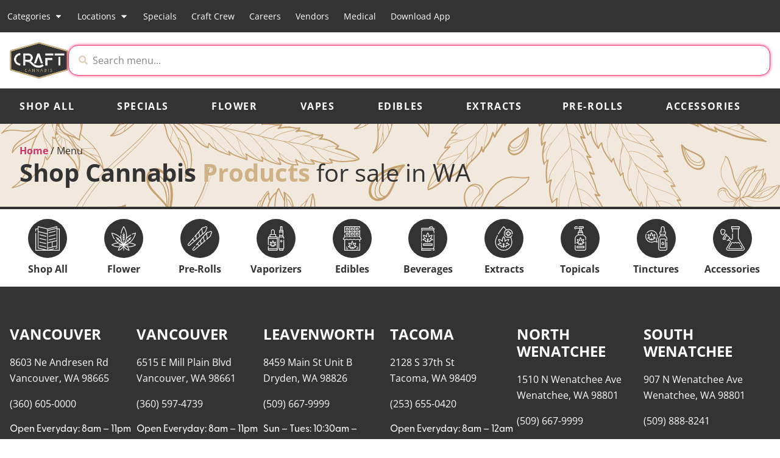

--- FILE ---
content_type: text/html; charset=UTF-8
request_url: https://www.craftcannabis.com/menu/
body_size: 43168
content:
	<!doctype html>
<html lang="en-US" prefix="og: https://ogp.me/ns#">
	<head>
		<meta charset="UTF-8">
				<meta name="viewport" content="width=device-width, initial-scale=1">
		<link rel="profile" href="https://gmpg.org/xfn/11">
		<script id='joint-ecommerce-config' type='text/javascript'>
window.jointEcommerce = {"stores":{"4353":{"joint_business_id":"4353","name":"Craft Cannabis 21+ Marijuana Dispensary Mill Plain, WA","display_name":"Craft Cannabis - Mill Plain","address_1":"6515 E Mill Plain Blvd","address_2":null,"city":"Vancouver","state_abbr":"WA","postal_code":"98661","latitude":"45.6270247","longitude":"-122.6042715","timezone":"America\/Los_Angeles","logo_url":"https:\/\/jointstorage.blob.core.windows.net\/dispensaryphotos-production\/4353-Mill%20Plain%20Updated%20store%20photo.jpeg","phone_number":"(360) 597-4739","google_rating":"4.8","google_review_count":"2364","google_url":null,"facebook_url":"https:\/\/www.facebook.com\/Craft-Cannabis-Mill-Plain-100232775581645\/","instagram_url":null,"linkedin_url":null,"youtube_url":null,"twitter_url":null,"thank_you_page_url":"\/thank-you\/","hours":[{"dayIndex":0,"day":"SUNDAY","open":"0800","close":"2300","isClosed":false},{"dayIndex":1,"day":"MONDAY","open":"0800","close":"2300","isClosed":false},{"dayIndex":2,"day":"TUESDAY","open":"0800","close":"2300","isClosed":false},{"dayIndex":3,"day":"WEDNESDAY","open":"0800","close":"2300","isClosed":false},{"dayIndex":4,"day":"THURSDAY","open":"0800","close":"2300","isClosed":false},{"dayIndex":5,"day":"FRIDAY","open":"0800","close":"2300","isClosed":false},{"dayIndex":6,"day":"SATURDAY","open":"0800","close":"2300","isClosed":false}],"special_hours":[{"startDate":{"year":2023,"month":12,"day":24},"openTime":{"hours":8},"endDate":{"year":2023,"month":12,"day":24},"closeTime":{"hours":23}},{"startDate":{"year":2023,"month":12,"day":25},"openTime":{"hours":8},"endDate":{"year":2023,"month":12,"day":25},"closeTime":{"hours":23}},{"startDate":{"year":2023,"month":12,"day":31},"openTime":{"hours":8},"endDate":{"year":2023,"month":12,"day":31},"closeTime":{"hours":23}},{"startDate":{"year":2024,"month":1,"day":1},"openTime":{"hours":8},"endDate":{"year":2024,"month":1,"day":1},"closeTime":{"hours":23}},{"startDate":{"year":2024,"month":1,"day":15},"openTime":{"hours":8},"endDate":{"year":2024,"month":1,"day":15},"closeTime":{"hours":23}},{"startDate":{"year":2024,"month":1,"day":17},"openTime":{"hours":10},"endDate":{"year":2024,"month":1,"day":17},"closeTime":{"hours":23}},{"startDate":{"year":2024,"month":1,"day":18},"openTime":{"hours":8},"endDate":{"year":2024,"month":1,"day":18},"closeTime":{"hours":23}},{"startDate":{"year":2024,"month":2,"day":19},"openTime":{"hours":8},"endDate":{"year":2024,"month":2,"day":19},"closeTime":{"hours":23}}],"available_menu_types":["RECREATIONAL","MEDICAL"],"available_order_types":["IN_STORE_PICKUP"],"order_settings":[{"id":260,"createdAt":"2024-10-29T18:36:04.483Z","updatedAt":"2024-11-18T16:15:52.009Z","skipVerificationPending":false,"orderType":"IN_STORE_PICKUP","asap":false,"scheduled":true,"afterHours":true,"afterHoursMessage":"Thank you for your order!  We will be open at 8:00am for pick-up.  Questions?  Please visit our website (link: http:\/\/www.craftcannabis.com) for business hours and directions.","useCustomHours":null,"customHours":null,"instructions":null,"orderMinimum":null,"timeSlotLengthMinutes":null,"nextAvailableTimeMinutes":null,"orderAheadDays":1,"deliveryFee":null,"paymentTypes":["CASH"],"sendNotificationEmail":false,"notificationEmail":null,"checkoutDisclaimer":null}],"default_menu_type":"RECREATIONAL","default_sort":"Relevance","default_order_type":"IN_STORE_PICKUP","show_effects":true,"show_menu_banner":true,"menu_banner_content":"","featured_brand":null},"4404":{"joint_business_id":"4404","name":"Craft Cannabis - Andresen","display_name":"Craft Cannabis - Andresen","address_1":"8603 Ne Andresen Rd","address_2":null,"city":"Vancouver","state_abbr":"WA","postal_code":"98665","latitude":"45.6847914","longitude":"-122.6011535","timezone":"America\/Los_Angeles","logo_url":"https:\/\/jointstorage.blob.core.windows.net\/dispensaryphotos-production\/4404-Andresen%20Updated%20Store%20Photo.jpeg","phone_number":"(360) 605-0000","google_rating":"4.9","google_review_count":"1833","google_url":null,"facebook_url":"https:\/\/www.facebook.com\/craftandresen\/","instagram_url":null,"linkedin_url":null,"youtube_url":null,"twitter_url":null,"thank_you_page_url":"\/thank-you\/","hours":[{"day":"SUNDAY","dayIndex":0,"isClosed":false,"open":"0800","close":"2300"},{"day":"MONDAY","dayIndex":1,"isClosed":false,"open":"0800","close":"2300"},{"day":"TUESDAY","dayIndex":2,"isClosed":false,"open":"0800","close":"2300"},{"day":"WEDNESDAY","dayIndex":3,"isClosed":false,"open":"0800","close":"2300"},{"day":"THURSDAY","dayIndex":4,"isClosed":false,"open":"0800","close":"2300"},{"day":"FRIDAY","dayIndex":5,"isClosed":false,"open":"0800","close":"2300"},{"day":"SATURDAY","dayIndex":6,"isClosed":false,"open":"0800","close":"2300"}],"special_hours":[{"startDate":{"year":2025,"month":9,"day":1},"openTime":{"hours":8},"endDate":{"year":2025,"month":9,"day":1},"closeTime":{"hours":23}}],"available_menu_types":["RECREATIONAL","MEDICAL"],"available_order_types":["IN_STORE_PICKUP"],"order_settings":[{"id":256,"createdAt":"2024-10-29T18:34:27.109Z","updatedAt":"2024-11-18T16:16:08.171Z","skipVerificationPending":false,"orderType":"IN_STORE_PICKUP","asap":false,"scheduled":true,"afterHours":true,"afterHoursMessage":"Thank you for your order!  We will be open at 8:00am for pick-up.  Questions?  Please visit our website (link: http:\/\/www.craftcannabis.com) for business hours and directions.","useCustomHours":null,"customHours":null,"instructions":null,"orderMinimum":null,"timeSlotLengthMinutes":null,"nextAvailableTimeMinutes":null,"orderAheadDays":1,"deliveryFee":null,"paymentTypes":["CASH"],"sendNotificationEmail":false,"notificationEmail":null,"checkoutDisclaimer":null}],"default_menu_type":"RECREATIONAL","default_sort":"Default","default_order_type":"IN_STORE_PICKUP","show_effects":true,"show_menu_banner":true,"menu_banner_content":"","featured_brand":null},"4360":{"joint_business_id":"4360","name":"Craft Cannabis - Tacoma","display_name":"Craft Cannabis - Tacoma","address_1":"2128 S 37th St","address_2":null,"city":"Tacoma","state_abbr":"WA","postal_code":"98409","latitude":"47.223123","longitude":"-122.4660063","timezone":"America\/Los_Angeles","logo_url":"https:\/\/jointstorage.blob.core.windows.net\/dispensaryphotos-production\/4360-CRAFT-CANNABIS-Joint-Tacoma.jpg","phone_number":"(253) 655-0420","google_rating":"4.8","google_review_count":"1874","google_url":null,"facebook_url":null,"instagram_url":null,"linkedin_url":null,"youtube_url":null,"twitter_url":null,"thank_you_page_url":"\/thank-you\/","hours":[{"day":"SUNDAY","dayIndex":0,"isClosed":false,"open":"0800","close":"0000"},{"day":"MONDAY","dayIndex":1,"isClosed":false,"open":"0800","close":"0000"},{"day":"TUESDAY","dayIndex":2,"isClosed":false,"open":"0800","close":"0000"},{"day":"WEDNESDAY","dayIndex":3,"isClosed":false,"open":"0800","close":"0000"},{"day":"THURSDAY","dayIndex":4,"isClosed":false,"open":"0800","close":"0000"},{"day":"FRIDAY","dayIndex":5,"isClosed":false,"open":"0800","close":"0000"},{"day":"SATURDAY","dayIndex":6,"isClosed":false,"open":"0800","close":"0000"}],"special_hours":[{"startDate":{"year":2025,"month":4,"day":20},"openTime":{"hours":8},"endDate":{"year":2025,"month":4,"day":20},"closeTime":{"hours":23,"minutes":55}},{"startDate":{"year":2025,"month":5,"day":26},"openTime":{"hours":8},"endDate":{"year":2025,"month":5,"day":26},"closeTime":{"hours":23,"minutes":55}}],"available_menu_types":["RECREATIONAL","MEDICAL"],"available_order_types":["IN_STORE_PICKUP"],"order_settings":[{"id":258,"createdAt":"2024-10-29T18:35:19.540Z","updatedAt":"2024-11-18T16:16:45.700Z","skipVerificationPending":false,"orderType":"IN_STORE_PICKUP","asap":false,"scheduled":true,"afterHours":true,"afterHoursMessage":"Thank you for your order!  We will be open at 8:00am for pick-up.  Questions?  Please visit our website (link: http:\/\/www.craftcannabis.com) for business hours and directions.","useCustomHours":null,"customHours":null,"instructions":null,"orderMinimum":null,"timeSlotLengthMinutes":null,"nextAvailableTimeMinutes":null,"orderAheadDays":1,"deliveryFee":null,"paymentTypes":["CASH"],"sendNotificationEmail":false,"notificationEmail":null,"checkoutDisclaimer":null}],"default_menu_type":"RECREATIONAL","default_sort":"Default","default_order_type":"IN_STORE_PICKUP","show_effects":true,"show_menu_banner":true,"menu_banner_content":"","featured_brand":null},"4370":{"joint_business_id":"4370","name":"Craft Cannabis - North Wenatchee","display_name":"Craft Cannabis - North Wenatchee","address_1":"1510 N Wenatchee Ave","address_2":null,"city":"Wenatchee","state_abbr":"WA","postal_code":"98801","latitude":"47.4444793","longitude":"-120.3280783","timezone":"America\/Los_Angeles","logo_url":"https:\/\/jointstorage.blob.core.windows.net\/dispensaryphotos-production\/4370-CRAFT-CANNABIS-Joint-Wenatchee.jpg","phone_number":"(509) 667-9999","google_rating":"4.8","google_review_count":"1110","google_url":null,"facebook_url":null,"instagram_url":null,"linkedin_url":null,"youtube_url":null,"twitter_url":null,"thank_you_page_url":"\/thank-you\/","hours":[{"day":"SUNDAY","dayIndex":0,"isClosed":false,"open":"0800","close":"0000"},{"day":"MONDAY","dayIndex":1,"isClosed":false,"open":"0800","close":"0000"},{"day":"TUESDAY","dayIndex":2,"isClosed":false,"open":"0800","close":"0000"},{"day":"WEDNESDAY","dayIndex":3,"isClosed":false,"open":"0800","close":"0000"},{"day":"THURSDAY","dayIndex":4,"isClosed":false,"open":"0800","close":"0000"},{"day":"FRIDAY","dayIndex":5,"isClosed":false,"open":"0800","close":"0000"},{"day":"SATURDAY","dayIndex":6,"isClosed":false,"open":"0800","close":"0000"}],"special_hours":[{"startDate":{"year":2024,"month":11,"day":28},"openTime":{"hours":8},"endDate":{"year":2024,"month":11,"day":28},"closeTime":{"hours":23,"minutes":55}},{"startDate":{"year":2024,"month":11,"day":29},"openTime":{"hours":8},"endDate":{"year":2024,"month":11,"day":29},"closeTime":{"hours":23,"minutes":55}},{"startDate":{"year":2024,"month":12,"day":24},"openTime":{"hours":8},"endDate":{"year":2024,"month":12,"day":24},"closeTime":{"hours":23,"minutes":55}},{"startDate":{"year":2024,"month":12,"day":25},"openTime":{"hours":8},"endDate":{"year":2024,"month":12,"day":25},"closeTime":{"hours":23,"minutes":55}},{"startDate":{"year":2024,"month":12,"day":31},"openTime":{"hours":8},"endDate":{"year":2024,"month":12,"day":31},"closeTime":{"hours":23,"minutes":55}},{"startDate":{"year":2025,"month":1,"day":1},"openTime":{"hours":8},"endDate":{"year":2025,"month":1,"day":1},"closeTime":{"hours":23,"minutes":55}}],"available_menu_types":["RECREATIONAL","MEDICAL"],"available_order_types":["IN_STORE_PICKUP"],"order_settings":[{"id":259,"createdAt":"2024-10-29T18:35:41.834Z","updatedAt":"2024-11-18T16:16:56.939Z","skipVerificationPending":false,"orderType":"IN_STORE_PICKUP","asap":false,"scheduled":true,"afterHours":true,"afterHoursMessage":"Thank you for your order!  We will be open at 8:00am for pick-up.  Questions?  Please visit our website (link: http:\/\/www.craftcannabis.com) for business hours and directions.","useCustomHours":null,"customHours":null,"instructions":null,"orderMinimum":null,"timeSlotLengthMinutes":null,"nextAvailableTimeMinutes":null,"orderAheadDays":1,"deliveryFee":null,"paymentTypes":["CASH"],"sendNotificationEmail":false,"notificationEmail":null,"checkoutDisclaimer":null}],"default_menu_type":"RECREATIONAL","default_sort":"Popular","default_order_type":"IN_STORE_PICKUP","show_effects":true,"show_menu_banner":true,"menu_banner_content":"","featured_brand":null},"5199":{"joint_business_id":"5199","name":"Craft Cannabis Dispensary Leavenworth","display_name":"Craft Cannabis - Leavenworth","address_1":"8459 Main St Unit B","address_2":null,"city":"Dryden","state_abbr":"WA","postal_code":"98826","latitude":"47.541450","longitude":"-120.560610","timezone":"America\/Los_Angeles","logo_url":"https:\/\/jointstorage.blob.core.windows.net\/dispensaryphotos-production\/5199-CRAFT-CANNABIS-Joint-Generic.jpg","phone_number":"(509) 509-0420","google_rating":"5.0","google_review_count":"100","google_url":null,"facebook_url":null,"instagram_url":null,"linkedin_url":null,"youtube_url":null,"twitter_url":null,"thank_you_page_url":"\/thank-you\/","hours":[{"dayIndex":0,"day":"SUNDAY","open":"1100","close":"1900","isClosed":false},{"dayIndex":1,"day":"MONDAY","open":"1100","close":"1900","isClosed":false},{"dayIndex":2,"day":"TUESDAY","open":"1100","close":"1900","isClosed":false},{"dayIndex":3,"day":"WEDNESDAY","open":"0800","close":"2300","isClosed":false},{"dayIndex":4,"day":"THURSDAY","open":"0800","close":"2300","isClosed":false},{"dayIndex":5,"day":"FRIDAY","open":"0800","close":"2300","isClosed":false},{"dayIndex":6,"day":"SATURDAY","open":"0800","close":"2300","isClosed":false}],"special_hours":[{"startDate":{"year":2024,"month":11,"day":28},"openTime":{"hours":8},"endDate":{"year":2024,"month":11,"day":28},"closeTime":{"hours":17,"minutes":30}}],"available_menu_types":["RECREATIONAL","MEDICAL"],"available_order_types":["IN_STORE_PICKUP"],"order_settings":[{"id":257,"createdAt":"2024-10-29T18:34:55.768Z","updatedAt":"2024-11-18T16:16:25.283Z","skipVerificationPending":false,"orderType":"IN_STORE_PICKUP","asap":false,"scheduled":true,"afterHours":true,"afterHoursMessage":"Thank you for your order!  We will be open at 8:00am for pick-up.  Questions?  Please visit our website (link: http:\/\/www.craftcannabis.com) for business hours and directions.","useCustomHours":null,"customHours":null,"instructions":null,"orderMinimum":null,"timeSlotLengthMinutes":null,"nextAvailableTimeMinutes":null,"orderAheadDays":1,"deliveryFee":null,"paymentTypes":["CASH"],"sendNotificationEmail":false,"notificationEmail":null,"checkoutDisclaimer":null}],"default_menu_type":"RECREATIONAL","default_sort":"Relevance","default_order_type":"IN_STORE_PICKUP","show_effects":true,"show_menu_banner":true,"menu_banner_content":"","featured_brand":null},"5999":{"joint_business_id":"5999","name":"Craft Cannabis - South Wenatchee","display_name":"Craft Cannabis - South Wenatchee","address_1":"907 N Wenatchee Ave","address_2":null,"city":"Wenatchee","state_abbr":"WA","postal_code":"98801","latitude":"47.4359244","longitude":"-120.3190366","timezone":"America\/Los_Angeles","logo_url":"https:\/\/jointstorage.blob.core.windows.net\/dispensaryphotos-production\/5999-cropped-CRAFT-CANNABIS-Logo-Color.webp","phone_number":"(509) 888-8241","google_rating":null,"google_review_count":null,"google_url":null,"facebook_url":null,"instagram_url":null,"linkedin_url":null,"youtube_url":null,"twitter_url":null,"thank_you_page_url":"\/thank-you\/","hours":[{"dayIndex":0,"day":"Sunday","open":"0800","close":"2000","isClosed":false},{"dayIndex":1,"day":"Monday","open":"0800","close":"2000","isClosed":false},{"dayIndex":2,"day":"Tuesday","open":"0800","close":"2000","isClosed":false},{"dayIndex":3,"day":"Wednesday","open":"0800","close":"2000","isClosed":false},{"dayIndex":4,"day":"Thursday","open":"0800","close":"2200","isClosed":false},{"dayIndex":5,"day":"Friday","open":"0800","close":"2200","isClosed":false},{"dayIndex":6,"day":"Saturday","open":"0800","close":"2200","isClosed":false}],"special_hours":null,"available_menu_types":["RECREATIONAL","MEDICAL"],"available_order_types":["IN_STORE_PICKUP"],"order_settings":[{"id":342,"createdAt":"2025-03-31T16:21:35.641Z","updatedAt":"2025-04-01T17:29:54.936Z","skipVerificationPending":false,"orderType":"IN_STORE_PICKUP","asap":true,"scheduled":true,"afterHours":false,"afterHoursMessage":null,"useCustomHours":false,"customHours":null,"instructions":null,"orderMinimum":null,"timeSlotLengthMinutes":null,"nextAvailableTimeMinutes":null,"orderAheadDays":1,"deliveryFee":null,"paymentTypes":["CASH"],"sendNotificationEmail":false,"notificationEmail":null,"checkoutDisclaimer":null}],"default_menu_type":"RECREATIONAL","default_sort":"Popular","default_order_type":"IN_STORE_PICKUP","show_effects":true,"show_menu_banner":false,"menu_banner_content":null,"featured_brand":null}},"storeIds":[4353,4404,4360,4370,5199,5999],"storeIntegrations":[],"api":{"jointWp":"https:\/\/www.craftcannabis.com\/wp-json\/joint-ecommerce\/v1","jointAjax":"https:\/\/www.craftcannabis.com\/wp-admin\/admin-ajax.php"},"version":"1.27.2","cacheTimestamp":1768958702};
</script>
<!--mfunc 1768958702-->
<script id='joint-ecommerce-nonce' type='text/javascript'>
window.jointEcommerce.api.nonce = '69d1cec97c';
</script>
<!--/mfunc 1768958702-->

<!-- Search Engine Optimization by Rank Math PRO - https://rankmath.com/ -->
<title>Shop Cannabis Products for Sale Online in Washington</title>
<meta name="description" content="Shop Cannabis Products for Sale Online in Washington at one of our 4 WA-dispensary locations. Craft Cannabis is your 21+ Marijuana dispensary!"/>
<meta name="robots" content="follow, index, max-snippet:-1, max-video-preview:-1, max-image-preview:large"/>
<link rel="canonical" href="https://www.craftcannabis.com/menu/" />
<meta property="og:locale" content="en_US" />
<meta property="og:type" content="article" />
<meta property="og:title" content="Shop Cannabis Products for Sale Online in Washington" />
<meta property="og:description" content="Shop Cannabis Products for Sale Online in Washington at one of our 4 WA-dispensary locations. Craft Cannabis is your 21+ Marijuana dispensary!" />
<meta property="og:url" content="https://www.craftcannabis.com/menu/" />
<meta property="og:site_name" content="Craft Cannabis" />
<meta property="article:publisher" content="https://www.facebook.com/CannaVana" />
<meta property="og:updated_time" content="2024-10-29T11:10:56-07:00" />
<meta property="og:image" content="https://www.craftcannabis.com/wp-content/uploads/2022/02/CRAFT-CANNABIS-OpenGraph.jpg" />
<meta property="og:image:secure_url" content="https://www.craftcannabis.com/wp-content/uploads/2022/02/CRAFT-CANNABIS-OpenGraph.jpg" />
<meta property="og:image:width" content="1200" />
<meta property="og:image:height" content="630" />
<meta property="og:image:alt" content="Cannabis Products for sale" />
<meta property="og:image:type" content="image/jpeg" />
<meta property="article:published_time" content="2021-06-25T03:35:38-07:00" />
<meta property="article:modified_time" content="2024-10-29T11:10:56-07:00" />
<meta name="twitter:card" content="summary_large_image" />
<meta name="twitter:title" content="Shop Cannabis Products for Sale Online in Washington" />
<meta name="twitter:description" content="Shop Cannabis Products for Sale Online in Washington at one of our 4 WA-dispensary locations. Craft Cannabis is your 21+ Marijuana dispensary!" />
<meta name="twitter:image" content="https://www.craftcannabis.com/wp-content/uploads/2022/02/CRAFT-CANNABIS-OpenGraph.jpg" />
<meta name="twitter:label1" content="Time to read" />
<meta name="twitter:data1" content="Less than a minute" />
<script type="application/ld+json" class="rank-math-schema-pro">{"@context":"https://schema.org","@graph":[{"@type":"Place","@id":"https://www.craftcannabis.com/#place","geo":{"@type":"GeoCoordinates","latitude":"45.6847914","longitude":"-122.6011535"},"hasMap":"https://www.google.com/maps/search/?api=1&amp;query=45.6847914,-122.6011535","address":{"@type":"PostalAddress","streetAddress":"8603 NE Andresen Rd","addressLocality":"Vancouver","addressRegion":"WA","postalCode":"98665","addressCountry":"USA"}},{"@type":["LocalBusiness","Organization"],"@id":"https://www.craftcannabis.com/#organization","name":"Craft Cannabis","url":"https://www.craftcannabis.com","sameAs":["https://www.facebook.com/CannaVana"],"email":"info@craftcannabis.com","address":{"@type":"PostalAddress","streetAddress":"8603 NE Andresen Rd","addressLocality":"Vancouver","addressRegion":"WA","postalCode":"98665","addressCountry":"USA"},"logo":{"@type":"ImageObject","@id":"https://www.craftcannabis.com/#logo","url":"https://www.craftcannabis.com/wp-content/uploads/2021/12/cannavanna-web-logo-1.jpg","contentUrl":"https://www.craftcannabis.com/wp-content/uploads/2021/12/cannavanna-web-logo-1.jpg","caption":"Craft Cannabis","inLanguage":"en-US"},"priceRange":"$","openingHours":["Monday,Tuesday,Wednesday,Thursday,Friday,Saturday,Sunday 8:00-23:00"],"location":{"@id":"https://www.craftcannabis.com/#place"},"image":{"@id":"https://www.craftcannabis.com/#logo"},"telephone":"(360) 605-0000"},{"@type":"WebSite","@id":"https://www.craftcannabis.com/#website","url":"https://www.craftcannabis.com","name":"Craft Cannabis","publisher":{"@id":"https://www.craftcannabis.com/#organization"},"inLanguage":"en-US"},{"@type":"ImageObject","@id":"https://www.craftcannabis.com/wp-content/uploads/2022/02/CRAFT-CANNABIS-OpenGraph.jpg","url":"https://www.craftcannabis.com/wp-content/uploads/2022/02/CRAFT-CANNABIS-OpenGraph.jpg","width":"1200","height":"630","inLanguage":"en-US"},{"@type":"BreadcrumbList","@id":"https://www.craftcannabis.com/menu/#breadcrumb","itemListElement":[{"@type":"ListItem","position":"1","item":{"@id":"https://www.craftcannabis.com","name":"Home"}},{"@type":"ListItem","position":"2","item":{"@id":"https://www.craftcannabis.com/menu/","name":"Menu"}}]},{"@type":"WebPage","@id":"https://www.craftcannabis.com/menu/#webpage","url":"https://www.craftcannabis.com/menu/","name":"Shop Cannabis Products for Sale Online in Washington","datePublished":"2021-06-25T03:35:38-07:00","dateModified":"2024-10-29T11:10:56-07:00","isPartOf":{"@id":"https://www.craftcannabis.com/#website"},"primaryImageOfPage":{"@id":"https://www.craftcannabis.com/wp-content/uploads/2022/02/CRAFT-CANNABIS-OpenGraph.jpg"},"inLanguage":"en-US","breadcrumb":{"@id":"https://www.craftcannabis.com/menu/#breadcrumb"}},{"@type":"Person","@id":"https://www.craftcannabis.com/menu/#author","name":"rrh_admin","image":{"@type":"ImageObject","@id":"https://secure.gravatar.com/avatar/444a770f84c54c4c5cfaa3a2b8dd7994e0cf5817132852c6035420600d47d473?s=96&amp;d=mm&amp;r=g","url":"https://secure.gravatar.com/avatar/444a770f84c54c4c5cfaa3a2b8dd7994e0cf5817132852c6035420600d47d473?s=96&amp;d=mm&amp;r=g","caption":"rrh_admin","inLanguage":"en-US"},"sameAs":["https://www.craftcannabis.com"],"worksFor":{"@id":"https://www.craftcannabis.com/#organization"}},{"@type":"Article","headline":"Shop Cannabis Products for Sale Online in Washington","keywords":"Cannabis Products for sale","datePublished":"2021-06-25T03:35:38-07:00","dateModified":"2024-10-29T11:10:56-07:00","author":{"@id":"https://www.craftcannabis.com/menu/#author","name":"rrh_admin"},"publisher":{"@id":"https://www.craftcannabis.com/#organization"},"description":"Shop Cannabis Products for Sale Online in Washington at one of our 4 WA-dispensary locations. Craft Cannabis is your 21+ Marijuana dispensary!","name":"Shop Cannabis Products for Sale Online in Washington","@id":"https://www.craftcannabis.com/menu/#richSnippet","isPartOf":{"@id":"https://www.craftcannabis.com/menu/#webpage"},"image":{"@id":"https://www.craftcannabis.com/wp-content/uploads/2022/02/CRAFT-CANNABIS-OpenGraph.jpg"},"inLanguage":"en-US","mainEntityOfPage":{"@id":"https://www.craftcannabis.com/menu/#webpage"}}]}</script>
<!-- /Rank Math WordPress SEO plugin -->

<link rel='dns-prefetch' href='//b2613746.smushcdn.com' />
<link href='//hb.wpmucdn.com' rel='preconnect' />
<link rel="alternate" type="application/rss+xml" title="Craft Cannabis &raquo; Feed" href="https://www.craftcannabis.com/feed/" />
<link rel="alternate" type="application/rss+xml" title="Craft Cannabis &raquo; Comments Feed" href="https://www.craftcannabis.com/comments/feed/" />
<link rel="alternate" title="oEmbed (JSON)" type="application/json+oembed" href="https://www.craftcannabis.com/wp-json/oembed/1.0/embed?url=https%3A%2F%2Fwww.craftcannabis.com%2Fmenu%2F" />
<link rel="alternate" title="oEmbed (XML)" type="text/xml+oembed" href="https://www.craftcannabis.com/wp-json/oembed/1.0/embed?url=https%3A%2F%2Fwww.craftcannabis.com%2Fmenu%2F&#038;format=xml" />
		<style>
			.lazyload,
			.lazyloading {
				max-width: 100%;
			}
		</style>
		<link rel="stylesheet" type="text/css" href="https://use.typekit.net/fqh2xzo.css"><style id='wp-img-auto-sizes-contain-inline-css' type='text/css'>
img:is([sizes=auto i],[sizes^="auto," i]){contain-intrinsic-size:3000px 1500px}
/*# sourceURL=wp-img-auto-sizes-contain-inline-css */
</style>
<link rel='stylesheet' id='joint-ecommerce-styles-css' href='https://www.craftcannabis.com/wp-content/plugins/joint-ecommerce/app/build/assets/css/main.1.27.2.css' type='text/css' media='all' />
<style id='wp-emoji-styles-inline-css' type='text/css'>

	img.wp-smiley, img.emoji {
		display: inline !important;
		border: none !important;
		box-shadow: none !important;
		height: 1em !important;
		width: 1em !important;
		margin: 0 0.07em !important;
		vertical-align: -0.1em !important;
		background: none !important;
		padding: 0 !important;
	}
/*# sourceURL=wp-emoji-styles-inline-css */
</style>
<style id='classic-theme-styles-inline-css' type='text/css'>
/*! This file is auto-generated */
.wp-block-button__link{color:#fff;background-color:#32373c;border-radius:9999px;box-shadow:none;text-decoration:none;padding:calc(.667em + 2px) calc(1.333em + 2px);font-size:1.125em}.wp-block-file__button{background:#32373c;color:#fff;text-decoration:none}
/*# sourceURL=/wp-includes/css/classic-themes.min.css */
</style>
<style id='global-styles-inline-css' type='text/css'>
:root{--wp--preset--aspect-ratio--square: 1;--wp--preset--aspect-ratio--4-3: 4/3;--wp--preset--aspect-ratio--3-4: 3/4;--wp--preset--aspect-ratio--3-2: 3/2;--wp--preset--aspect-ratio--2-3: 2/3;--wp--preset--aspect-ratio--16-9: 16/9;--wp--preset--aspect-ratio--9-16: 9/16;--wp--preset--color--black: #000000;--wp--preset--color--cyan-bluish-gray: #abb8c3;--wp--preset--color--white: #ffffff;--wp--preset--color--pale-pink: #f78da7;--wp--preset--color--vivid-red: #cf2e2e;--wp--preset--color--luminous-vivid-orange: #ff6900;--wp--preset--color--luminous-vivid-amber: #fcb900;--wp--preset--color--light-green-cyan: #7bdcb5;--wp--preset--color--vivid-green-cyan: #00d084;--wp--preset--color--pale-cyan-blue: #8ed1fc;--wp--preset--color--vivid-cyan-blue: #0693e3;--wp--preset--color--vivid-purple: #9b51e0;--wp--preset--gradient--vivid-cyan-blue-to-vivid-purple: linear-gradient(135deg,rgb(6,147,227) 0%,rgb(155,81,224) 100%);--wp--preset--gradient--light-green-cyan-to-vivid-green-cyan: linear-gradient(135deg,rgb(122,220,180) 0%,rgb(0,208,130) 100%);--wp--preset--gradient--luminous-vivid-amber-to-luminous-vivid-orange: linear-gradient(135deg,rgb(252,185,0) 0%,rgb(255,105,0) 100%);--wp--preset--gradient--luminous-vivid-orange-to-vivid-red: linear-gradient(135deg,rgb(255,105,0) 0%,rgb(207,46,46) 100%);--wp--preset--gradient--very-light-gray-to-cyan-bluish-gray: linear-gradient(135deg,rgb(238,238,238) 0%,rgb(169,184,195) 100%);--wp--preset--gradient--cool-to-warm-spectrum: linear-gradient(135deg,rgb(74,234,220) 0%,rgb(151,120,209) 20%,rgb(207,42,186) 40%,rgb(238,44,130) 60%,rgb(251,105,98) 80%,rgb(254,248,76) 100%);--wp--preset--gradient--blush-light-purple: linear-gradient(135deg,rgb(255,206,236) 0%,rgb(152,150,240) 100%);--wp--preset--gradient--blush-bordeaux: linear-gradient(135deg,rgb(254,205,165) 0%,rgb(254,45,45) 50%,rgb(107,0,62) 100%);--wp--preset--gradient--luminous-dusk: linear-gradient(135deg,rgb(255,203,112) 0%,rgb(199,81,192) 50%,rgb(65,88,208) 100%);--wp--preset--gradient--pale-ocean: linear-gradient(135deg,rgb(255,245,203) 0%,rgb(182,227,212) 50%,rgb(51,167,181) 100%);--wp--preset--gradient--electric-grass: linear-gradient(135deg,rgb(202,248,128) 0%,rgb(113,206,126) 100%);--wp--preset--gradient--midnight: linear-gradient(135deg,rgb(2,3,129) 0%,rgb(40,116,252) 100%);--wp--preset--font-size--small: 13px;--wp--preset--font-size--medium: 20px;--wp--preset--font-size--large: 36px;--wp--preset--font-size--x-large: 42px;--wp--preset--spacing--20: 0.44rem;--wp--preset--spacing--30: 0.67rem;--wp--preset--spacing--40: 1rem;--wp--preset--spacing--50: 1.5rem;--wp--preset--spacing--60: 2.25rem;--wp--preset--spacing--70: 3.38rem;--wp--preset--spacing--80: 5.06rem;--wp--preset--shadow--natural: 6px 6px 9px rgba(0, 0, 0, 0.2);--wp--preset--shadow--deep: 12px 12px 50px rgba(0, 0, 0, 0.4);--wp--preset--shadow--sharp: 6px 6px 0px rgba(0, 0, 0, 0.2);--wp--preset--shadow--outlined: 6px 6px 0px -3px rgb(255, 255, 255), 6px 6px rgb(0, 0, 0);--wp--preset--shadow--crisp: 6px 6px 0px rgb(0, 0, 0);}:where(.is-layout-flex){gap: 0.5em;}:where(.is-layout-grid){gap: 0.5em;}body .is-layout-flex{display: flex;}.is-layout-flex{flex-wrap: wrap;align-items: center;}.is-layout-flex > :is(*, div){margin: 0;}body .is-layout-grid{display: grid;}.is-layout-grid > :is(*, div){margin: 0;}:where(.wp-block-columns.is-layout-flex){gap: 2em;}:where(.wp-block-columns.is-layout-grid){gap: 2em;}:where(.wp-block-post-template.is-layout-flex){gap: 1.25em;}:where(.wp-block-post-template.is-layout-grid){gap: 1.25em;}.has-black-color{color: var(--wp--preset--color--black) !important;}.has-cyan-bluish-gray-color{color: var(--wp--preset--color--cyan-bluish-gray) !important;}.has-white-color{color: var(--wp--preset--color--white) !important;}.has-pale-pink-color{color: var(--wp--preset--color--pale-pink) !important;}.has-vivid-red-color{color: var(--wp--preset--color--vivid-red) !important;}.has-luminous-vivid-orange-color{color: var(--wp--preset--color--luminous-vivid-orange) !important;}.has-luminous-vivid-amber-color{color: var(--wp--preset--color--luminous-vivid-amber) !important;}.has-light-green-cyan-color{color: var(--wp--preset--color--light-green-cyan) !important;}.has-vivid-green-cyan-color{color: var(--wp--preset--color--vivid-green-cyan) !important;}.has-pale-cyan-blue-color{color: var(--wp--preset--color--pale-cyan-blue) !important;}.has-vivid-cyan-blue-color{color: var(--wp--preset--color--vivid-cyan-blue) !important;}.has-vivid-purple-color{color: var(--wp--preset--color--vivid-purple) !important;}.has-black-background-color{background-color: var(--wp--preset--color--black) !important;}.has-cyan-bluish-gray-background-color{background-color: var(--wp--preset--color--cyan-bluish-gray) !important;}.has-white-background-color{background-color: var(--wp--preset--color--white) !important;}.has-pale-pink-background-color{background-color: var(--wp--preset--color--pale-pink) !important;}.has-vivid-red-background-color{background-color: var(--wp--preset--color--vivid-red) !important;}.has-luminous-vivid-orange-background-color{background-color: var(--wp--preset--color--luminous-vivid-orange) !important;}.has-luminous-vivid-amber-background-color{background-color: var(--wp--preset--color--luminous-vivid-amber) !important;}.has-light-green-cyan-background-color{background-color: var(--wp--preset--color--light-green-cyan) !important;}.has-vivid-green-cyan-background-color{background-color: var(--wp--preset--color--vivid-green-cyan) !important;}.has-pale-cyan-blue-background-color{background-color: var(--wp--preset--color--pale-cyan-blue) !important;}.has-vivid-cyan-blue-background-color{background-color: var(--wp--preset--color--vivid-cyan-blue) !important;}.has-vivid-purple-background-color{background-color: var(--wp--preset--color--vivid-purple) !important;}.has-black-border-color{border-color: var(--wp--preset--color--black) !important;}.has-cyan-bluish-gray-border-color{border-color: var(--wp--preset--color--cyan-bluish-gray) !important;}.has-white-border-color{border-color: var(--wp--preset--color--white) !important;}.has-pale-pink-border-color{border-color: var(--wp--preset--color--pale-pink) !important;}.has-vivid-red-border-color{border-color: var(--wp--preset--color--vivid-red) !important;}.has-luminous-vivid-orange-border-color{border-color: var(--wp--preset--color--luminous-vivid-orange) !important;}.has-luminous-vivid-amber-border-color{border-color: var(--wp--preset--color--luminous-vivid-amber) !important;}.has-light-green-cyan-border-color{border-color: var(--wp--preset--color--light-green-cyan) !important;}.has-vivid-green-cyan-border-color{border-color: var(--wp--preset--color--vivid-green-cyan) !important;}.has-pale-cyan-blue-border-color{border-color: var(--wp--preset--color--pale-cyan-blue) !important;}.has-vivid-cyan-blue-border-color{border-color: var(--wp--preset--color--vivid-cyan-blue) !important;}.has-vivid-purple-border-color{border-color: var(--wp--preset--color--vivid-purple) !important;}.has-vivid-cyan-blue-to-vivid-purple-gradient-background{background: var(--wp--preset--gradient--vivid-cyan-blue-to-vivid-purple) !important;}.has-light-green-cyan-to-vivid-green-cyan-gradient-background{background: var(--wp--preset--gradient--light-green-cyan-to-vivid-green-cyan) !important;}.has-luminous-vivid-amber-to-luminous-vivid-orange-gradient-background{background: var(--wp--preset--gradient--luminous-vivid-amber-to-luminous-vivid-orange) !important;}.has-luminous-vivid-orange-to-vivid-red-gradient-background{background: var(--wp--preset--gradient--luminous-vivid-orange-to-vivid-red) !important;}.has-very-light-gray-to-cyan-bluish-gray-gradient-background{background: var(--wp--preset--gradient--very-light-gray-to-cyan-bluish-gray) !important;}.has-cool-to-warm-spectrum-gradient-background{background: var(--wp--preset--gradient--cool-to-warm-spectrum) !important;}.has-blush-light-purple-gradient-background{background: var(--wp--preset--gradient--blush-light-purple) !important;}.has-blush-bordeaux-gradient-background{background: var(--wp--preset--gradient--blush-bordeaux) !important;}.has-luminous-dusk-gradient-background{background: var(--wp--preset--gradient--luminous-dusk) !important;}.has-pale-ocean-gradient-background{background: var(--wp--preset--gradient--pale-ocean) !important;}.has-electric-grass-gradient-background{background: var(--wp--preset--gradient--electric-grass) !important;}.has-midnight-gradient-background{background: var(--wp--preset--gradient--midnight) !important;}.has-small-font-size{font-size: var(--wp--preset--font-size--small) !important;}.has-medium-font-size{font-size: var(--wp--preset--font-size--medium) !important;}.has-large-font-size{font-size: var(--wp--preset--font-size--large) !important;}.has-x-large-font-size{font-size: var(--wp--preset--font-size--x-large) !important;}
:where(.wp-block-post-template.is-layout-flex){gap: 1.25em;}:where(.wp-block-post-template.is-layout-grid){gap: 1.25em;}
:where(.wp-block-term-template.is-layout-flex){gap: 1.25em;}:where(.wp-block-term-template.is-layout-grid){gap: 1.25em;}
:where(.wp-block-columns.is-layout-flex){gap: 2em;}:where(.wp-block-columns.is-layout-grid){gap: 2em;}
:root :where(.wp-block-pullquote){font-size: 1.5em;line-height: 1.6;}
/*# sourceURL=global-styles-inline-css */
</style>
<style id='age-gate-custom-inline-css' type='text/css'>
:root{--ag-background-color: rgba(0,0,0,1);--ag-background-image: url(https://b2613746.smushcdn.com/2613746/wp-content/uploads/2022/01/CRAFT-CANNABIS-Hero-BG.webp?lossy=0&strip=1&webp=1);--ag-background-image-position: center center;--ag-background-image-opacity: 1;--ag-form-background: rgba(255,255,255,1);--ag-text-color: #333333;--ag-blur: 16px;}
/*# sourceURL=age-gate-custom-inline-css */
</style>
<link rel='stylesheet' id='age-gate-css' href='https://www.craftcannabis.com/wp-content/plugins/age-gate/dist/main.css?ver=3.7.2' type='text/css' media='all' />
<style id='age-gate-options-inline-css' type='text/css'>
:root{--ag-background-color: rgba(0,0,0,1);--ag-background-image: url(https://b2613746.smushcdn.com/2613746/wp-content/uploads/2022/01/CRAFT-CANNABIS-Hero-BG.webp?lossy=0&strip=1&webp=1);--ag-background-image-position: center center;--ag-background-image-opacity: 1;--ag-form-background: rgba(255,255,255,1);--ag-text-color: #333333;--ag-blur: 16px;}
/*# sourceURL=age-gate-options-inline-css */
</style>
<link rel='stylesheet' id='joint-css' href='https://www.craftcannabis.com/wp-content/plugins/joint-plugin/public/styles/joint-main.min.css?ver=2.28.0' type='text/css' media='all' />
<link rel='stylesheet' id='joint-ecommerce-css' href='https://www.craftcannabis.com/wp-content/plugins/joint-ecommerce/public/styles/main.min.css?ver=1.27.2' type='text/css' media='all' />
<link rel='stylesheet' id='weedpress-css' href='https://www.craftcannabis.com/wp-content/themes/weedpress/style.min.css?ver=1.14.7' type='text/css' media='all' />
<link rel='stylesheet' id='weedpress-theme-style-css' href='https://www.craftcannabis.com/wp-content/themes/weedpress/theme.min.css?ver=1.14.7' type='text/css' media='all' />
<link rel='stylesheet' id='elementor-frontend-css' href='https://www.craftcannabis.com/wp-content/plugins/elementor/assets/css/frontend.min.css?ver=3.34.0' type='text/css' media='all' />
<link rel='stylesheet' id='widget-nav-menu-css' href='https://www.craftcannabis.com/wp-content/plugins/elementor-pro/assets/css/widget-nav-menu.min.css?ver=3.34.0' type='text/css' media='all' />
<link rel='stylesheet' id='widget-image-css' href='https://www.craftcannabis.com/wp-content/plugins/elementor/assets/css/widget-image.min.css?ver=3.34.0' type='text/css' media='all' />
<link rel='stylesheet' id='widget-search-form-css' href='https://www.craftcannabis.com/wp-content/plugins/elementor-pro/assets/css/widget-search-form.min.css?ver=3.34.0' type='text/css' media='all' />
<link rel='stylesheet' id='e-sticky-css' href='https://www.craftcannabis.com/wp-content/plugins/elementor-pro/assets/css/modules/sticky.min.css?ver=3.34.0' type='text/css' media='all' />
<link rel='stylesheet' id='widget-heading-css' href='https://www.craftcannabis.com/wp-content/plugins/elementor/assets/css/widget-heading.min.css?ver=3.34.0' type='text/css' media='all' />
<link rel='stylesheet' id='widget-divider-css' href='https://www.craftcannabis.com/wp-content/plugins/elementor/assets/css/widget-divider.min.css?ver=3.34.0' type='text/css' media='all' />
<link rel='stylesheet' id='jet-blocks-css' href='https://www.craftcannabis.com/wp-content/uploads/elementor/css/custom-jet-blocks.css?ver=1.3.22' type='text/css' media='all' />
<link rel='stylesheet' id='elementor-post-8-css' href='https://www.craftcannabis.com/wp-content/uploads/elementor/css/post-8.css?ver=1767797298' type='text/css' media='all' />
<link rel='stylesheet' id='elementor-post-755-css' href='https://www.craftcannabis.com/wp-content/uploads/elementor/css/post-755.css?ver=1767798817' type='text/css' media='all' />
<link rel='stylesheet' id='elementor-post-74961-css' href='https://www.craftcannabis.com/wp-content/uploads/elementor/css/post-74961.css?ver=1767797298' type='text/css' media='all' />
<link rel='stylesheet' id='elementor-post-1996-css' href='https://www.craftcannabis.com/wp-content/uploads/elementor/css/post-1996.css?ver=1767797299' type='text/css' media='all' />
<link rel='stylesheet' id='elementor-gf-local-opensans-css' href='https://www.craftcannabis.com/wp-content/uploads/elementor/google-fonts/css/opensans.css?ver=1743793943' type='text/css' media='all' />
<script type="text/javascript" src="https://www.craftcannabis.com/wp-content/plugins/joint-ecommerce/public/scripts/joint-ecommerce-public.min.js?ver=1.27.2" id="joint-ecommerce-js"></script>
<script type="text/javascript" src="https://www.craftcannabis.com/wp-includes/js/jquery/jquery.min.js?ver=3.7.1" id="jquery-core-js"></script>
<script type="text/javascript" src="https://www.craftcannabis.com/wp-includes/js/jquery/jquery-migrate.min.js?ver=3.4.1" id="jquery-migrate-js"></script>
<link rel="https://api.w.org/" href="https://www.craftcannabis.com/wp-json/" /><link rel="alternate" title="JSON" type="application/json" href="https://www.craftcannabis.com/wp-json/wp/v2/pages/755" /><link rel="EditURI" type="application/rsd+xml" title="RSD" href="https://www.craftcannabis.com/xmlrpc.php?rsd" />
<meta name="generator" content="WordPress 6.9" />
<link rel='shortlink' href='https://www.craftcannabis.com/?p=755' />
<!-- start Simple Custom CSS and JS -->
<style type="text/css">
.sr-only{position:absolute;width:1px;height:1px;padding:0;margin:-1px;overflow:hidden;clip:rect(0,0,0,0);white-space:nowrap;border:0}.j-format-text{text-transform:lowercase}.j-format-text:first-letter{text-transform:uppercase!important}.j-error{color:var(--joint-theme-error)}.j-font-bold{font-weight:800}.j-font-size-xs{font-size:.75rem}.j-font-size-sm{font-size:.8125rem}@media (max-width: 899px){.j-font-size-sm{font-size:.75rem}}.j-font-size-md{font-size:1.125rem}@media (max-width: 899px){.j-font-size-md{font-size:1rem}}.j-text-left{text-align:left}.j-text-center{text-align:center}.j-align-right,.j-text-right{text-align:right}.j-image{display:block;max-width:100%}.j-flex{display:-webkit-box;display:-webkit-flex;display:-ms-flexbox;display:flex}.j-inline-flex{display:-webkit-inline-flex;display:-ms-inline-flexbox;display:inline-flex}.j-flex-row{display:-webkit-box;display:-webkit-flex;display:-ms-flexbox;display:flex;-webkit-box-flex-wrap:wrap;-webkit-flex-wrap:wrap;-ms-flex-wrap:wrap;flex-wrap:wrap;width:100%;-webkit-flex-direction:row;-ms-flex-direction:row;flex-direction:row}.j-flex-nowrap{-webkit-box-flex-wrap:nowrap;-webkit-flex-wrap:nowrap;-ms-flex-wrap:nowrap;flex-wrap:nowrap}.j-flex-grow{flex-grow:1}.j-gap-05{gap:4px}.j-gap-1{gap:8px}.j-gap-2{gap:16px}.j-justify-center{-webkit-box-pack:center;-ms-flex-pack:center;-webkit-justify-content:center;justify-content:center}.j-justify-between{-webkit-box-pack:justify;-ms-flex-pack:justify;-webkit-justify-content:space-between;justify-content:space-between}.j-align-items-center{-webkit-box-align:center;align-items:center}.j-m-1{margin:8px}.j-m-2{margin:16px}.j-my-05{margin-top:4px;margin-bottom:4px}.j-my-1{margin-top:8px;margin-bottom:8px}.j-my-2{margin-top:16px;margin-bottom:16px}.j-my-5{margin-top:40px;margin-bottom:40px}.j-mt-05{margin-top:4px}.j-mt-1{margin-top:8px}.j-mt-2{margin-top:16px}.j-mt-3{margin-top:24px}.j-mb-05{margin-bottom:4px}.j-mb-1{margin-bottom:8px}.j-mb-2{margin-bottom:16px}.j-mb-3{margin-bottom:24px}.j-mr-1{margin-right:8px}.j-mr-2{margin-right:16px}.j-mr-3{margin-right:24px}.j-ml-1{margin-left:8px}.j-p-0{padding:0}.j-p-1{padding:8px}.j-p-2{padding:16px}.j-pl-2{padding-left:16px}.j-px-0{padding-left:0;padding-right:0}.j-px-1{padding-left:8px;padding-right:8px}.j-px-2{padding-left:16px;padding-right:16px}.j-py-1{padding-top:8px;padding-bottom:8px}.j-py-2{padding-top:16px;padding-bottom:16px}.j-py-4{padding-top:32px;padding-bottom:32px}.j-pt-2{padding-top:16px}.j-pb-1{padding-bottom:8px}.j-pb-2{padding-bottom:16px}.j-pb-3{padding-bottom:24px}@media (max-width: 1199px){.j-hidden-lg{display:none}}@media (max-width: 899px){.j-hidden-md{display:none}}.jane-dm-top-of-menu-row-module__sponsoredTitle___XTR18{font-weight:800}.jane-dm-top-of-menu-row-module__sponsoredSubtitle___-87Jq{color:var(--joint-theme-text-secondary);font-size:.75rem}.jane-dm-top-of-menu-row-module__sponsoredContainer___1AS9I{margin-bottom:24px;padding:16px 0;border-top:1px solid var(--joint-theme-divider);border-bottom:1px solid var(--joint-theme-divider)}.product-carousel-module__slider___M6l95{padding:0}.product-carousel-module__sliderBox___TC2Nx{position:relative}.product-carousel-module__sliderBox___TC2Nx [class~=swiper-wrapper]{scroll-snap-type:none!important}.product-carousel-module__item___TEZ-n{width:100%;max-width:300px;padding:16px 8px;box-sizing:border-box;display:flex!important;height:auto!important}@media (max-width: 599px){.product-carousel-module__item___TEZ-n{padding:16px 4px;max-width:200px}.product-carousel-module__item___TEZ-n:last-child{margin-right:8px}}.product-carousel-module__ogItem___oQy8g{width:100%;max-width:300px;padding:16px 8px;box-sizing:border-box;display:flex!important;height:auto!important}@media (max-width: 599px){.product-carousel-module__ogItem___oQy8g{padding:16px 4px;max-width:250px}.product-carousel-module__ogItem___oQy8g:last-child{margin-right:8px}}.product-carousel-module__buttonGroup___ZATjA{position:relative;padding:0 16px}.product-carousel-module__button___WgbWj{box-shadow:0 3px 3px -2px #0003,0 3px 4px #00000024,0 1px 8px #0000001f;background:var(--joint-theme-secondary-main);color:var(--joint-theme-secondary-contrast-text)}.product-carousel-module__button___WgbWj:hover{background:var(--joint-theme-secondary-main);color:var(--joint-theme-secondary-contrast-text)}.product-carousel-module__button___WgbWj svg{color:var(--joint-theme-secondary-contrast-text)}.product-carousel-module__navigationButton___O62JY{margin:0 8px}.product-carousel-module__navigationButton___O62JY:after{display:none}@media (max-width: 599px){.product-carousel-module__navigationButton___O62JY{display:none!important}}.product-carousel-module__navigationButton___O62JY.swiper-button-disabled{display:none}@font-face{font-family:swiper-icons;src:url(data:application/font-woff;charset=utf-8;base64,\ [base64]//wADZ2x5ZgAAAywAAADMAAAD2MHtryVoZWFkAAABbAAAADAAAAA2E2+eoWhoZWEAAAGcAAAAHwAAACQC9gDzaG10eAAAAigAAAAZAAAArgJkABFsb2NhAAAC0AAAAFoAAABaFQAUGG1heHAAAAG8AAAAHwAAACAAcABAbmFtZQAAA/gAAAE5AAACXvFdBwlwb3N0AAAFNAAAAGIAAACE5s74hXjaY2BkYGAAYpf5Hu/j+W2+MnAzMYDAzaX6QjD6/4//Bxj5GA8AuRwMYGkAPywL13jaY2BkYGA88P8Agx4j+/8fQDYfA1AEBWgDAIB2BOoAeNpjYGRgYNBh4GdgYgABEMnIABJzYNADCQAACWgAsQB42mNgYfzCOIGBlYGB0YcxjYGBwR1Kf2WQZGhhYGBiYGVmgAFGBiQQkOaawtDAoMBQxXjg/wEGPcYDDA4wNUA2CCgwsAAAO4EL6gAAeNpj2M0gyAACqxgGNWBkZ2D4/wMA+xkDdgAAAHjaY2BgYGaAYBkGRgYQiAHyGMF8FgYHIM3DwMHABGQrMOgyWDLEM1T9/w8UBfEMgLzE////P/5//f/V/xv+r4eaAAeMbAxwIUYmIMHEgKYAYjUcsDAwsLKxc3BycfPw8jEQA/[base64]/uznmfPFBNODM2K7MTQ45YEAZqGP81AmGGcF3iPqOop0r1SPTaTbVkfUe4HXj97wYE+yNwWYxwWu4v1ugWHgo3S1XdZEVqWM7ET0cfnLGxWfkgR42o2PvWrDMBSFj/IHLaF0zKjRgdiVMwScNRAoWUoH78Y2icB/yIY09An6AH2Bdu/UB+yxopYshQiEvnvu0dURgDt8QeC8PDw7Fpji3fEA4z/PEJ6YOB5hKh4dj3EvXhxPqH/SKUY3rJ7srZ4FZnh1PMAtPhwP6fl2PMJMPDgeQ4rY8YT6Gzao0eAEA409DuggmTnFnOcSCiEiLMgxCiTI6Cq5DZUd3Qmp10vO0LaLTd2cjN4fOumlc7lUYbSQcZFkutRG7g6JKZKy0RmdLY680CDnEJ+UMkpFFe1RN7nxdVpXrC4aTtnaurOnYercZg2YVmLN/d/gczfEimrE/fs/bOuq29Zmn8tloORaXgZgGa78yO9/cnXm2BpaGvq25Dv9S4E9+5SIc9PqupJKhYFSSl47+Qcr1mYNAAAAeNptw0cKwkAAAMDZJA8Q7OUJvkLsPfZ6zFVERPy8qHh2YER+3i/BP83vIBLLySsoKimrqKqpa2hp6+jq6RsYGhmbmJqZSy0sraxtbO3sHRydnEMU4uR6yx7JJXveP7WrDycAAAAAAAH//wACeNpjYGRgYOABYhkgZgJCZgZNBkYGLQZtIJsFLMYAAAw3ALgAeNolizEKgDAQBCchRbC2sFER0YD6qVQiBCv/H9ezGI6Z5XBAw8CBK/m5iQQVauVbXLnOrMZv2oLdKFa8Pjuru2hJzGabmOSLzNMzvutpB3N42mNgZGBg4GKQYzBhYMxJLMlj4GBgAYow/P/PAJJhLM6sSoWKfWCAAwDAjgbRAAB42mNgYGBkAIIbCZo5IPrmUn0hGA0AO8EFTQAA) format("woff");font-weight:400;font-style:normal}:root{--swiper-theme-color: #007aff}.swiper,swiper-container{margin-left:auto;margin-right:auto;position:relative;overflow:hidden;list-style:none;padding:0;z-index:1;display:block}.swiper-vertical>.swiper-wrapper{flex-direction:column}.swiper-wrapper{position:relative;width:100%;height:100%;z-index:1;display:flex;transition-property:transform;transition-timing-function:var(--swiper-wrapper-transition-timing-function, initial);box-sizing:content-box}.swiper-android .swiper-slide,.swiper-wrapper{transform:translateZ(0)}.swiper-horizontal{touch-action:pan-y}.swiper-vertical{touch-action:pan-x}.swiper-slide,swiper-slide{flex-shrink:0;width:100%;height:100%;position:relative;transition-property:transform;display:block}.swiper-slide-invisible-blank{visibility:hidden}.swiper-autoheight,.swiper-autoheight .swiper-slide{height:auto}.swiper-autoheight .swiper-wrapper{align-items:flex-start;transition-property:transform,height}.swiper-backface-hidden .swiper-slide{transform:translateZ(0);backface-visibility:hidden}.swiper-3d.swiper-css-mode .swiper-wrapper{perspective:1200px}.swiper-3d .swiper-wrapper{transform-style:preserve-3d}.swiper-3d{perspective:1200px}.swiper-3d .swiper-slide,.swiper-3d .swiper-slide-shadow,.swiper-3d .swiper-slide-shadow-left,.swiper-3d .swiper-slide-shadow-right,.swiper-3d .swiper-slide-shadow-top,.swiper-3d .swiper-slide-shadow-bottom,.swiper-3d .swiper-cube-shadow{transform-style:preserve-3d}.swiper-3d .swiper-slide-shadow,.swiper-3d .swiper-slide-shadow-left,.swiper-3d .swiper-slide-shadow-right,.swiper-3d .swiper-slide-shadow-top,.swiper-3d .swiper-slide-shadow-bottom{position:absolute;left:0;top:0;width:100%;height:100%;pointer-events:none;z-index:10}.swiper-3d .swiper-slide-shadow{background:#00000026}.swiper-3d .swiper-slide-shadow-left{background-image:linear-gradient(to left,#00000080,#0000)}.swiper-3d .swiper-slide-shadow-right{background-image:linear-gradient(to right,#00000080,#0000)}.swiper-3d .swiper-slide-shadow-top{background-image:linear-gradient(to top,#00000080,#0000)}.swiper-3d .swiper-slide-shadow-bottom{background-image:linear-gradient(to bottom,#00000080,#0000)}.swiper-css-mode>.swiper-wrapper{overflow:auto;scrollbar-width:none;-ms-overflow-style:none}.swiper-css-mode>.swiper-wrapper::-webkit-scrollbar{display:none}.swiper-css-mode>.swiper-wrapper>.swiper-slide{scroll-snap-align:start start}.swiper-horizontal.swiper-css-mode>.swiper-wrapper{scroll-snap-type:x mandatory}.swiper-vertical.swiper-css-mode>.swiper-wrapper{scroll-snap-type:y mandatory}.swiper-css-mode.swiper-free-mode>.swiper-wrapper{scroll-snap-type:none}.swiper-css-mode.swiper-free-mode>.swiper-wrapper>.swiper-slide{scroll-snap-align:none}.swiper-centered>.swiper-wrapper:before{content:"";flex-shrink:0;order:9999}.swiper-centered>.swiper-wrapper>.swiper-slide{scroll-snap-align:center center;scroll-snap-stop:always}.swiper-centered.swiper-horizontal>.swiper-wrapper>.swiper-slide:first-child{margin-inline-start:var(--swiper-centered-offset-before)}.swiper-centered.swiper-horizontal>.swiper-wrapper:before{height:100%;min-height:1px;width:var(--swiper-centered-offset-after)}.swiper-centered.swiper-vertical>.swiper-wrapper>.swiper-slide:first-child{margin-block-start:var(--swiper-centered-offset-before)}.swiper-centered.swiper-vertical>.swiper-wrapper:before{width:100%;min-width:1px;height:var(--swiper-centered-offset-after)}.swiper-lazy-preloader{width:42px;height:42px;position:absolute;left:50%;top:50%;margin-left:-21px;margin-top:-21px;z-index:10;transform-origin:50%;box-sizing:border-box;border:4px solid var(--swiper-preloader-color, var(--swiper-theme-color));border-radius:50%;border-top-color:transparent}.swiper:not(.swiper-watch-progress) .swiper-lazy-preloader,swiper-container:not(.swiper-watch-progress) .swiper-lazy-preloader,.swiper-watch-progress .swiper-slide-visible .swiper-lazy-preloader{animation:swiper-preloader-spin 1s infinite linear}.swiper-lazy-preloader-white{--swiper-preloader-color: #fff}.swiper-lazy-preloader-black{--swiper-preloader-color: #000}@keyframes swiper-preloader-spin{0%{transform:rotate(0)}to{transform:rotate(360deg)}}.swiper-free-mode>.swiper-wrapper{transition-timing-function:ease-out;margin:0 auto}:root{--swiper-navigation-size: 44px}.swiper-button-prev,.swiper-button-next{position:absolute;top:var(--swiper-navigation-top-offset, 50%);width:calc(var(--swiper-navigation-size) / 44 * 27);height:var(--swiper-navigation-size);margin-top:calc(0px - var(--swiper-navigation-size) / 2);z-index:10;cursor:pointer;display:flex;align-items:center;justify-content:center;color:var(--swiper-navigation-color, var(--swiper-theme-color))}.swiper-button-prev.swiper-button-disabled,.swiper-button-next.swiper-button-disabled{opacity:.35;cursor:auto;pointer-events:none}.swiper-button-prev.swiper-button-hidden,.swiper-button-next.swiper-button-hidden{opacity:0;cursor:auto;pointer-events:none}.swiper-navigation-disabled .swiper-button-prev,.swiper-navigation-disabled .swiper-button-next{display:none!important}.swiper-button-prev:after,.swiper-button-next:after{font-family:swiper-icons;font-size:var(--swiper-navigation-size);text-transform:none!important;letter-spacing:0;font-variant:initial;line-height:1}.swiper-button-prev,.swiper-rtl .swiper-button-next{left:var(--swiper-navigation-sides-offset, 10px);right:auto}.swiper-button-prev:after,.swiper-rtl .swiper-button-next:after{content:"prev"}.swiper-button-next,.swiper-rtl .swiper-button-prev{right:var(--swiper-navigation-sides-offset, 10px);left:auto}.swiper-button-next:after,.swiper-rtl .swiper-button-prev:after{content:"next"}.swiper-button-lock{display:none}.product-dialog-module__dialog___E6uYw{z-index:1300}.product-dialog-module__dialogContent___fj4wM{padding-top:0;padding-left:0;padding-right:0}.product-dialog-module__paperToolbar___F-ABQ{background:var(--joint-theme-background-paper)}.product-dialog-module__paper___qQkWQ{background:var(--joint-theme-background-default)}.product-dialog-module__grow___tmdNP{flex-grow:1}.product-dialog-module__closeButton___y8lmi{color:var(--joint-theme-text-primary)}.product-page-module__productContainer___e42q7{background:var(--joint-theme-background-default);padding:16px 0;position:relative}.featured-brand-slider-module__sponsoredTitle___mARrV{font-weight:800}.featured-brand-slider-module__sponsoredContainer___2-nVQ{margin-bottom:24px;padding:16px 0;border-top:1px solid var(--joint-theme-divider);border-bottom:1px solid var(--joint-theme-divider)}
</style>
<!-- end Simple Custom CSS and JS -->
<!-- start Simple Custom CSS and JS -->
<style type="text/css">
@charset "UTF-8";
/* CSS Document */

/* ------ */
/* Resets */
/* ------ */

/* Hides page overflow */
html, body {
	max-width: 100%;
	overflow-x: hidden;
}

/* ------- */
/* Utility */
/* ------- */

/* Margins */
.mtn {
    margin-top: 0 !important;
}
.mt05 {
    margin-top: 8px !important;
}
.mt10 {
    margin-top: 16px !important;
}
.mt15 {
    margin-top: 24px !important;
}
.mt20 {
    margin-top: 32px !important;
}
.mbn {
    margin-bottom: 0 !important;
}
.mb05 {
    margin-bottom: 8px !important;
}
.mb10 {
    margin-bottom: 16px !important;
}
.mb15 {
    margin-bottom: 24px !important;
}
.mb20 {
    margin-bottom: 32px !important;
}

/* Padding */
.ptn {
	padding-top: 0 !important;
}
.pt05 {
    padding-top: 8px !important;
}
.pt10 {
    padding-top: 16px !important;
}
.pt15 {
    padding-top: 24px !important;
}
.pt20 {
    padding-top: 32px !important;
}
.pbn {
    padding-bottom: 0 !important;
}
.pb05 {
    padding-bottom: 8px !important;
}
.pb10 {
    padding-bottom: 16px !important;
}
.pb15 {
    padding-bottom: 24px !important;
}
.pb20 {
    padding-bottom: 32px !important;
}

/* Fonts */
.primary {
    color: var( --e-global-color-primary );
}
.secondary {
    color: var( --e-global-color-secondary );
}
.text {
    color: var( --e-global-color-text );
}
.accent {
    color: var( --e-global-color-accent );
}

.normal {
    font-weight: normal !important;
}
.underline {
    text-decoration: underline !important;
}
</style>
<!-- end Simple Custom CSS and JS -->
<!-- start Simple Custom CSS and JS -->
<meta name="google-site-verification" content="YjrZGeMkHCiaimEsTY9hrR2wdGHfJyj3IW0fXz-huOQ" /><!-- end Simple Custom CSS and JS -->
      <script type="application/ld+json">
          {"@context":"https:\/\/schema.org\/","@type":"LocalBusiness","@id":"https:\/\/craftcannabis.com\/\/stores\/4353","image":"https:\/\/jointstorage.blob.core.windows.net\/dispensaryphotos-production\/4353-Mill%20Plain%20Updated%20store%20photo.jpeg","url":"https:\/\/craftcannabis.com\/","name":"Craft Cannabis 21+ Marijuana Dispensary Mill Plain, WA","email":"info@craftcannabis.com","mainEntityOfPage":"https:\/\/www.google.com\/search?q=dispensary&kgmid=\/m\/0410x_t","additionalType":"http:\/\/productontology.org\/id\/Cannabis_dispensaries_in_the_United_States","alternateName":["Dispensary","Cannabis Shop","Cannabis Dispensary","Weed Dispensary","Marijuana Dispensary","Recreational Dispensary","Medical Marijuana Dispensary"],"address":{"@type":"PostalAddress","streetAddress":"6515 E Mill Plain Blvd","addressLocality":"Vancouver","addressRegion":"WA","postalCode":"98661","addressCountry":"US"},"geo":{"@type":"GeoCoordinates","latitude":"45.6270247","longitude":"-122.6042715"},"areaServed":[{"@type":"City","name":"Vancouver"}],"priceRange":"$","currenciesAccepted":"USD","paymentAccepted":"Cash","keywords":["Dispensaries","Dispensary","Cannabis","Weed","Marijuana","Marijuana Dispensaries","Flower","Pot Shop","Edibles","THC gummies","CBX weed","Recreational Marijuana","Recreational Dispensary","Adult-Use Dispensary","Vancouver Dispensary","Vancouver Weed","Vancouver Dispensary","Dispensary Near Me","Best Dispensary in Vancouver"],"knowsAbout":[{"@type":"Thing","name":"cannabis strains","url":"https:\/\/en.wikipedia.org\/wiki\/Cannabis_strain"},{"@type":"Thing","name":"indica","url":"https:\/\/en.wikipedia.org\/wiki\/Cannabis_indica"},{"@type":"Thing","name":"sativa","url":"https:\/\/en.wikipedia.org\/wiki\/Cannabis_sativa"},{"@type":"Thing","name":"edibles","url":"https:\/\/en.wikipedia.org\/wiki\/Cannabis_edible"},{"@type":"Thing","name":"cannabis concentrates","url":"https:\/\/en.wikipedia.org\/wiki\/Cannabis_concentrate"},{"@type":"Thing","name":"og kush","url":"https:\/\/en.wikipedia.org\/wiki\/Kush_(cannabis)"},{"@type":"Thing","name":"thc","url":"https:\/\/en.wikipedia.org\/wiki\/Tetrahydrocannabinol"}],"sameAs":["https:\/\/www.facebook.com\/Craft-Cannabis-Mill-Plain-100232775581645\/"],"openingHoursSpecification":[{"@type":"OpeningHoursSpecification","dayOfWeek":"SUNDAY","opens":"08:00","closes":"23:00"},{"@type":"OpeningHoursSpecification","dayOfWeek":"MONDAY","opens":"08:00","closes":"23:00"},{"@type":"OpeningHoursSpecification","dayOfWeek":"TUESDAY","opens":"08:00","closes":"23:00"},{"@type":"OpeningHoursSpecification","dayOfWeek":"WEDNESDAY","opens":"08:00","closes":"23:00"},{"@type":"OpeningHoursSpecification","dayOfWeek":"THURSDAY","opens":"08:00","closes":"23:00"},{"@type":"OpeningHoursSpecification","dayOfWeek":"FRIDAY","opens":"08:00","closes":"23:00"},{"@type":"OpeningHoursSpecification","dayOfWeek":"SATURDAY","opens":"08:00","closes":"23:00"}],"aggregateRating":{"@type":"AggregateRating","ratingValue":"4.8","bestRating":"5","ratingCount":"2364"},"review":[{"@type":"Review","author":{"@type":"Person","name":"Sandy Shell"},"reviewBody":"Always helpful and knowledgeable about the products \u2728\ufe0f","reviewRating":{"@type":"Rating","ratingValue":"5"}},{"@type":"Review","author":{"@type":"Person","name":"michael ficus"},"reviewBody":null,"reviewRating":{"@type":"Rating","ratingValue":"5"}},{"@type":"Review","author":{"@type":"Person","name":"Michael Lanier"},"reviewBody":"They say, \"the wand chooses the wizard\", however, Thaddeus definitely guided me directly to it, ha ha. Thank you for your assistance.","reviewRating":{"@type":"Rating","ratingValue":"5"}},{"@type":"Review","author":{"@type":"Person","name":"Melisa Oliver"},"reviewBody":null,"reviewRating":{"@type":"Rating","ratingValue":"5"}},{"@type":"Review","author":{"@type":"Person","name":"Irish Red Rose"},"reviewBody":"Joshua was a pleasure to work with. Thank you","reviewRating":{"@type":"Rating","ratingValue":"5"}},{"@type":"Review","author":{"@type":"Person","name":"Antonio Campagna"},"reviewBody":null,"reviewRating":{"@type":"Rating","ratingValue":"5"}},{"@type":"Review","author":{"@type":"Person","name":"Ashley Scuderi"},"reviewBody":"This is my favorite dispensary to go to. Everyone there is so friendly.","reviewRating":{"@type":"Rating","ratingValue":"5"}},{"@type":"Review","author":{"@type":"Person","name":"Ryan Jones"},"reviewBody":"Staff is always friendly and knowledgeable. Shelby the goat!","reviewRating":{"@type":"Rating","ratingValue":"5"}},{"@type":"Review","author":{"@type":"Person","name":"Vio Kosovan"},"reviewBody":"Morgan was great, knowledgeable, and pleasant to talk to. Thanks Morgan for the great recommendations!","reviewRating":{"@type":"Rating","ratingValue":"5"}},{"@type":"Review","author":{"@type":"Person","name":"Brentwood Murray"},"reviewBody":null,"reviewRating":{"@type":"Rating","ratingValue":"5"}}],"telephone":"+13605974739","departments":[{"@context":"https:\/\/schema.org\/","@type":"LocalBusiness","@id":"https:\/\/craftcannabis.com\/\/stores\/4404","image":"https:\/\/jointstorage.blob.core.windows.net\/dispensaryphotos-production\/4404-Andresen%20Updated%20Store%20Photo.jpeg","url":"https:\/\/craftcannabis.com\/","name":"Craft Cannabis - Andresen","email":"info@craftcannabis.com","mainEntityOfPage":"https:\/\/www.google.com\/search?q=dispensary&kgmid=\/m\/0410x_t","additionalType":"http:\/\/productontology.org\/id\/Cannabis_dispensaries_in_the_United_States","alternateName":["Dispensary","Cannabis Shop","Cannabis Dispensary","Weed Dispensary","Marijuana Dispensary","Recreational Dispensary","Medical Marijuana Dispensary"],"address":{"@type":"PostalAddress","streetAddress":"8603 Ne Andresen Rd","addressLocality":"Vancouver","addressRegion":"WA","postalCode":"98665","addressCountry":"US"},"geo":{"@type":"GeoCoordinates","latitude":"45.6847914","longitude":"-122.6011535"},"areaServed":[{"@type":"City","name":"Vancouver"}],"priceRange":"$","currenciesAccepted":"USD","paymentAccepted":"Cash","keywords":["Dispensaries","Dispensary","Cannabis","Weed","Marijuana","Marijuana Dispensaries","Flower","Pot Shop","Edibles","THC gummies","CBX weed","Recreational Marijuana","Recreational Dispensary","Adult-Use Dispensary","Vancouver Dispensary","Vancouver Weed","Vancouver Dispensary","Dispensary Near Me","Best Dispensary in Vancouver"],"knowsAbout":[{"@type":"Thing","name":"cannabis strains","url":"https:\/\/en.wikipedia.org\/wiki\/Cannabis_strain"},{"@type":"Thing","name":"indica","url":"https:\/\/en.wikipedia.org\/wiki\/Cannabis_indica"},{"@type":"Thing","name":"sativa","url":"https:\/\/en.wikipedia.org\/wiki\/Cannabis_sativa"},{"@type":"Thing","name":"edibles","url":"https:\/\/en.wikipedia.org\/wiki\/Cannabis_edible"},{"@type":"Thing","name":"cannabis concentrates","url":"https:\/\/en.wikipedia.org\/wiki\/Cannabis_concentrate"},{"@type":"Thing","name":"og kush","url":"https:\/\/en.wikipedia.org\/wiki\/Kush_(cannabis)"},{"@type":"Thing","name":"thc","url":"https:\/\/en.wikipedia.org\/wiki\/Tetrahydrocannabinol"}],"sameAs":["https:\/\/www.facebook.com\/craftandresen\/"],"openingHoursSpecification":[{"@type":"OpeningHoursSpecification","dayOfWeek":"SUNDAY","opens":"08:00","closes":"23:00"},{"@type":"OpeningHoursSpecification","dayOfWeek":"MONDAY","opens":"08:00","closes":"23:00"},{"@type":"OpeningHoursSpecification","dayOfWeek":"TUESDAY","opens":"08:00","closes":"23:00"},{"@type":"OpeningHoursSpecification","dayOfWeek":"WEDNESDAY","opens":"08:00","closes":"23:00"},{"@type":"OpeningHoursSpecification","dayOfWeek":"THURSDAY","opens":"08:00","closes":"23:00"},{"@type":"OpeningHoursSpecification","dayOfWeek":"FRIDAY","opens":"08:00","closes":"23:00"},{"@type":"OpeningHoursSpecification","dayOfWeek":"SATURDAY","opens":"08:00","closes":"23:00"}],"aggregateRating":{"@type":"AggregateRating","ratingValue":"4.9","bestRating":"5","ratingCount":"1833"},"review":[{"@type":"Review","author":{"@type":"Person","name":"robert elliott"},"reviewBody":"Tell to wonderful girl that work there and we got what we are looking for. Thank you guys!","reviewRating":{"@type":"Rating","ratingValue":"5"}},{"@type":"Review","author":{"@type":"Person","name":"Denise Spatola McCracken"},"reviewBody":"Appreciate Luke. Luke was awesome friendly, knowledgeable, and patient. He made the whole experience easy.","reviewRating":{"@type":"Rating","ratingValue":"5"}},{"@type":"Review","author":{"@type":"Person","name":"Eric Borstad"},"reviewBody":null,"reviewRating":{"@type":"Rating","ratingValue":"5"}},{"@type":"Review","author":{"@type":"Person","name":"Christy DuBois"},"reviewBody":null,"reviewRating":{"@type":"Rating","ratingValue":"5"}},{"@type":"Review","author":{"@type":"Person","name":"O.N 716"},"reviewBody":"Very friendly, made the experience really nice","reviewRating":{"@type":"Rating","ratingValue":"5"}},{"@type":"Review","author":{"@type":"Person","name":"Marty Mahody"},"reviewBody":null,"reviewRating":{"@type":"Rating","ratingValue":"5"}},{"@type":"Review","author":{"@type":"Person","name":"kk"},"reviewBody":"The hot tan one with a j or g or sm name was super cool and answered all my questions. Got some new stuff to try!","reviewRating":{"@type":"Rating","ratingValue":"5"}},{"@type":"Review","author":{"@type":"Person","name":"Hailey K"},"reviewBody":"Alana is hands down the best! \u2764\ufe0f I will be back.","reviewRating":{"@type":"Rating","ratingValue":"5"}},{"@type":"Review","author":{"@type":"Person","name":"Sydney Grange"},"reviewBody":"Love this store and all their staff here. Everyone is so nice and always very helpful in making my choices.","reviewRating":{"@type":"Rating","ratingValue":"5"}},{"@type":"Review","author":{"@type":"Person","name":"Alex Jones"},"reviewBody":"If you don't enjoy trans people hitting on you, then I highly advise you not to visit this location. Every time I've bought something here the trans thing says inappropriate things to me & for that reason I'm never coming back here again.","reviewRating":{"@type":"Rating","ratingValue":"5"}}],"telephone":"+13606050000"},{"@context":"https:\/\/schema.org\/","@type":"LocalBusiness","@id":"https:\/\/craftcannabis.com\/\/stores\/4360","image":"https:\/\/jointstorage.blob.core.windows.net\/dispensaryphotos-production\/4360-CRAFT-CANNABIS-Joint-Tacoma.jpg","url":"https:\/\/craftcannabis.com\/","name":"Craft Cannabis - Tacoma","email":"info@craftcannabis.com","mainEntityOfPage":"https:\/\/www.google.com\/search?q=dispensary&kgmid=\/m\/0410x_t","additionalType":"http:\/\/productontology.org\/id\/Cannabis_dispensaries_in_the_United_States","alternateName":["Dispensary","Cannabis Shop","Cannabis Dispensary","Weed Dispensary","Marijuana Dispensary","Recreational Dispensary","Medical Marijuana Dispensary"],"address":{"@type":"PostalAddress","streetAddress":"2128 S 37th St","addressLocality":"Tacoma","addressRegion":"WA","postalCode":"98409","addressCountry":"US"},"geo":{"@type":"GeoCoordinates","latitude":"47.223123","longitude":"-122.4660063"},"areaServed":[{"@type":"City","name":"Tacoma"}],"priceRange":"$","currenciesAccepted":"USD","paymentAccepted":"Cash","keywords":["Dispensaries","Dispensary","Cannabis","Weed","Marijuana","Marijuana Dispensaries","Flower","Pot Shop","Edibles","THC gummies","CBX weed","Recreational Marijuana","Recreational Dispensary","Adult-Use Dispensary","Tacoma Dispensary","Tacoma Weed","Tacoma Dispensary","Dispensary Near Me","Best Dispensary in Tacoma"],"knowsAbout":[{"@type":"Thing","name":"cannabis strains","url":"https:\/\/en.wikipedia.org\/wiki\/Cannabis_strain"},{"@type":"Thing","name":"indica","url":"https:\/\/en.wikipedia.org\/wiki\/Cannabis_indica"},{"@type":"Thing","name":"sativa","url":"https:\/\/en.wikipedia.org\/wiki\/Cannabis_sativa"},{"@type":"Thing","name":"edibles","url":"https:\/\/en.wikipedia.org\/wiki\/Cannabis_edible"},{"@type":"Thing","name":"cannabis concentrates","url":"https:\/\/en.wikipedia.org\/wiki\/Cannabis_concentrate"},{"@type":"Thing","name":"og kush","url":"https:\/\/en.wikipedia.org\/wiki\/Kush_(cannabis)"},{"@type":"Thing","name":"thc","url":"https:\/\/en.wikipedia.org\/wiki\/Tetrahydrocannabinol"}],"openingHoursSpecification":[{"@type":"OpeningHoursSpecification","dayOfWeek":"SUNDAY","opens":"08:00","closes":"00:00"},{"@type":"OpeningHoursSpecification","dayOfWeek":"MONDAY","opens":"08:00","closes":"00:00"},{"@type":"OpeningHoursSpecification","dayOfWeek":"TUESDAY","opens":"08:00","closes":"00:00"},{"@type":"OpeningHoursSpecification","dayOfWeek":"WEDNESDAY","opens":"08:00","closes":"00:00"},{"@type":"OpeningHoursSpecification","dayOfWeek":"THURSDAY","opens":"08:00","closes":"00:00"},{"@type":"OpeningHoursSpecification","dayOfWeek":"FRIDAY","opens":"08:00","closes":"00:00"},{"@type":"OpeningHoursSpecification","dayOfWeek":"SATURDAY","opens":"08:00","closes":"00:00"}],"aggregateRating":{"@type":"AggregateRating","ratingValue":"4.8","bestRating":"5","ratingCount":"1874"},"review":[{"@type":"Review","author":{"@type":"Person","name":"Deveary Janssen"},"reviewBody":"Everyone working there is always knowledgeable and friendly. I love going there! It\u2019s my only store I like\ud83d\udc9c\ud83d\udcaf","reviewRating":{"@type":"Rating","ratingValue":"5"}},{"@type":"Review","author":{"@type":"Person","name":"JOAN Warrior"},"reviewBody":"Great place! Friendly service","reviewRating":{"@type":"Rating","ratingValue":"5"}},{"@type":"Review","author":{"@type":"Person","name":"Amber Eddy"},"reviewBody":"I love this place to stock up,  they have excellent customer service great selection and the best prices.","reviewRating":{"@type":"Rating","ratingValue":"5"}},{"@type":"Review","author":{"@type":"Person","name":"Mike Gioda"},"reviewBody":null,"reviewRating":{"@type":"Rating","ratingValue":"5"}},{"@type":"Review","author":{"@type":"Person","name":"Alexandria Senesac"},"reviewBody":"Samantha provided phenomenal customer service; they are very knowledgeable, and consistently work to provide the best products for the right price.","reviewRating":{"@type":"Rating","ratingValue":"5"}},{"@type":"Review","author":{"@type":"Person","name":"Alex"},"reviewBody":"Samantha provided phenomenal customer service; they are very knowledgeable, and consistently work to provide the best products for the right price.","reviewRating":{"@type":"Rating","ratingValue":"5"}},{"@type":"Review","author":{"@type":"Person","name":"Don Donahue"},"reviewBody":"Bud tender friendly knowledgeable and professional \ud83d\udc4c \ud83d\udc4d Her name is Nakita","reviewRating":{"@type":"Rating","ratingValue":"5"}},{"@type":"Review","author":{"@type":"Person","name":"Linda James-Hargis"},"reviewBody":"Nakita W was fabulous! This is the first time I've been to this store, I usually go down to downtown Tacoma and the north end. She was the most knowledgeable sales associate I have met in the industry so far. There was no bullshit answers, And she knew all her products. Impressive!\nShe is an asset to your store.","reviewRating":{"@type":"Rating","ratingValue":"5"}},{"@type":"Review","author":{"@type":"Person","name":"Lee Rogers"},"reviewBody":"Very relaxed atmosphere and was welcomed in as soon as we came in. I came in a little \"fuzzy\" but David worked well with me and was patient. Didn't make me feel like I was annoying or burdensome. All while still multitasking with other customers and giving equal care and kindness.","reviewRating":{"@type":"Rating","ratingValue":"5"}},{"@type":"Review","author":{"@type":"Person","name":"Sharon Nugent"},"reviewBody":"He was very knowledgeable for someone that doesn\u2019t know much about these products! Very customer service oriented \ud83d\ude0a","reviewRating":{"@type":"Rating","ratingValue":"5"}}],"telephone":"+12536550420"},{"@context":"https:\/\/schema.org\/","@type":"LocalBusiness","@id":"https:\/\/craftcannabis.com\/\/stores\/4370","image":"https:\/\/jointstorage.blob.core.windows.net\/dispensaryphotos-production\/4370-CRAFT-CANNABIS-Joint-Wenatchee.jpg","url":"https:\/\/craftcannabis.com\/","name":"Craft Cannabis - North Wenatchee","email":"info@craftcannabis.com","mainEntityOfPage":"https:\/\/www.google.com\/search?q=dispensary&kgmid=\/m\/0410x_t","additionalType":"http:\/\/productontology.org\/id\/Cannabis_dispensaries_in_the_United_States","alternateName":["Dispensary","Cannabis Shop","Cannabis Dispensary","Weed Dispensary","Marijuana Dispensary","Recreational Dispensary","Medical Marijuana Dispensary"],"address":{"@type":"PostalAddress","streetAddress":"1510 N Wenatchee Ave","addressLocality":"Wenatchee","addressRegion":"WA","postalCode":"98801","addressCountry":"US"},"geo":{"@type":"GeoCoordinates","latitude":"47.4444793","longitude":"-120.3280783"},"areaServed":[{"@type":"City","name":"Wenatchee"}],"priceRange":"$","currenciesAccepted":"USD","paymentAccepted":"Cash","keywords":["Dispensaries","Dispensary","Cannabis","Weed","Marijuana","Marijuana Dispensaries","Flower","Pot Shop","Edibles","THC gummies","CBX weed","Recreational Marijuana","Recreational Dispensary","Adult-Use Dispensary","Wenatchee Dispensary","Wenatchee Weed","Wenatchee Dispensary","Dispensary Near Me","Best Dispensary in Wenatchee"],"knowsAbout":[{"@type":"Thing","name":"cannabis strains","url":"https:\/\/en.wikipedia.org\/wiki\/Cannabis_strain"},{"@type":"Thing","name":"indica","url":"https:\/\/en.wikipedia.org\/wiki\/Cannabis_indica"},{"@type":"Thing","name":"sativa","url":"https:\/\/en.wikipedia.org\/wiki\/Cannabis_sativa"},{"@type":"Thing","name":"edibles","url":"https:\/\/en.wikipedia.org\/wiki\/Cannabis_edible"},{"@type":"Thing","name":"cannabis concentrates","url":"https:\/\/en.wikipedia.org\/wiki\/Cannabis_concentrate"},{"@type":"Thing","name":"og kush","url":"https:\/\/en.wikipedia.org\/wiki\/Kush_(cannabis)"},{"@type":"Thing","name":"thc","url":"https:\/\/en.wikipedia.org\/wiki\/Tetrahydrocannabinol"}],"openingHoursSpecification":[{"@type":"OpeningHoursSpecification","dayOfWeek":"SUNDAY","opens":"08:00","closes":"00:00"},{"@type":"OpeningHoursSpecification","dayOfWeek":"MONDAY","opens":"08:00","closes":"00:00"},{"@type":"OpeningHoursSpecification","dayOfWeek":"TUESDAY","opens":"08:00","closes":"00:00"},{"@type":"OpeningHoursSpecification","dayOfWeek":"WEDNESDAY","opens":"08:00","closes":"00:00"},{"@type":"OpeningHoursSpecification","dayOfWeek":"THURSDAY","opens":"08:00","closes":"00:00"},{"@type":"OpeningHoursSpecification","dayOfWeek":"FRIDAY","opens":"08:00","closes":"00:00"},{"@type":"OpeningHoursSpecification","dayOfWeek":"SATURDAY","opens":"08:00","closes":"00:00"}],"aggregateRating":{"@type":"AggregateRating","ratingValue":"4.8","bestRating":"5","ratingCount":"1110"},"review":[{"@type":"Review","author":{"@type":"Person","name":"Lori S"},"reviewBody":"Large selection and pricing. Friendly staff.","reviewRating":{"@type":"Rating","ratingValue":"5"}},{"@type":"Review","author":{"@type":"Person","name":"Zane Solari"},"reviewBody":"Erik is the goat that man helps me find the best stuff for the best deal every single time","reviewRating":{"@type":"Rating","ratingValue":"5"}},{"@type":"Review","author":{"@type":"Person","name":"Jason Whaley"},"reviewBody":"Thank you for all your help.You were very knowledgeable","reviewRating":{"@type":"Rating","ratingValue":"5"}},{"@type":"Review","author":{"@type":"Person","name":"Darci McGuire"},"reviewBody":"This place is the best. Especially for a clueless new user. I trust them and every product has been primo.\nHighly recommend!","reviewRating":{"@type":"Rating","ratingValue":"5"}},{"@type":"Review","author":{"@type":"Person","name":"Jonathan McCoy"},"reviewBody":"Krista was very knowledgeable, friendly and patient! 10 out of 10 will keep coming back! Thank you Krista!!!","reviewRating":{"@type":"Rating","ratingValue":"5"}},{"@type":"Review","author":{"@type":"Person","name":"J J"},"reviewBody":"been coming here for years. great place wonderful staff and great new management. love this location.","reviewRating":{"@type":"Rating","ratingValue":"5"}},{"@type":"Review","author":{"@type":"Person","name":"Myka Jones"},"reviewBody":"Have to give kudos to Maddyson for being an absolute star, super inviting and super helpful!! Always one of my favorite parts of coming to Craft!!","reviewRating":{"@type":"Rating","ratingValue":"5"}},{"@type":"Review","author":{"@type":"Person","name":"Mike Stein"},"reviewBody":"Very helpful and delightful to everyone that I saw.","reviewRating":{"@type":"Rating","ratingValue":"5"}},{"@type":"Review","author":{"@type":"Person","name":"Terry McDonnell"},"reviewBody":"Eric knows his weed. He always points me in the right direction. Jeremy is a rockstar and both are very knowledgeable. Thanks Boyz\n\nTerry Mac","reviewRating":{"@type":"Rating","ratingValue":"5"}},{"@type":"Review","author":{"@type":"Person","name":"Teressa"},"reviewBody":"Great service every time!! My fave!!","reviewRating":{"@type":"Rating","ratingValue":"5"}}],"telephone":"+15096679999"},{"@context":"https:\/\/schema.org\/","@type":"LocalBusiness","@id":"https:\/\/www.craftcannabis.com\/?utm_source=gmb&utm_medium=organic\/stores\/5199","image":"https:\/\/jointstorage.blob.core.windows.net\/dispensaryphotos-production\/5199-CRAFT-CANNABIS-Joint-Generic.jpg","url":"https:\/\/www.craftcannabis.com\/?utm_source=gmb&utm_medium=organic","name":"Craft Cannabis Dispensary Leavenworth","email":"info@craftcannabis.com","mainEntityOfPage":"https:\/\/www.google.com\/search?q=dispensary&kgmid=\/m\/0410x_t","additionalType":"http:\/\/productontology.org\/id\/Cannabis_dispensaries_in_the_United_States","alternateName":["Dispensary","Cannabis Shop","Cannabis Dispensary","Weed Dispensary","Marijuana Dispensary","Recreational Dispensary","Medical Marijuana Dispensary"],"address":{"@type":"PostalAddress","streetAddress":"8459 Main St Unit B","addressLocality":"Dryden","addressRegion":"WA","postalCode":"98826","addressCountry":"US"},"geo":{"@type":"GeoCoordinates","latitude":"47.541450","longitude":"-120.560610"},"areaServed":[{"@type":"City","name":"Dryden"}],"priceRange":"$","currenciesAccepted":"USD","paymentAccepted":"Cash","keywords":["Dispensaries","Dispensary","Cannabis","Weed","Marijuana","Marijuana Dispensaries","Flower","Pot Shop","Edibles","THC gummies","CBX weed","Recreational Marijuana","Recreational Dispensary","Adult-Use Dispensary","Dryden Dispensary","Dryden Weed","Dryden Dispensary","Dispensary Near Me","Best Dispensary in Dryden"],"knowsAbout":[{"@type":"Thing","name":"cannabis strains","url":"https:\/\/en.wikipedia.org\/wiki\/Cannabis_strain"},{"@type":"Thing","name":"indica","url":"https:\/\/en.wikipedia.org\/wiki\/Cannabis_indica"},{"@type":"Thing","name":"sativa","url":"https:\/\/en.wikipedia.org\/wiki\/Cannabis_sativa"},{"@type":"Thing","name":"edibles","url":"https:\/\/en.wikipedia.org\/wiki\/Cannabis_edible"},{"@type":"Thing","name":"cannabis concentrates","url":"https:\/\/en.wikipedia.org\/wiki\/Cannabis_concentrate"},{"@type":"Thing","name":"og kush","url":"https:\/\/en.wikipedia.org\/wiki\/Kush_(cannabis)"},{"@type":"Thing","name":"thc","url":"https:\/\/en.wikipedia.org\/wiki\/Tetrahydrocannabinol"}],"openingHoursSpecification":[{"@type":"OpeningHoursSpecification","dayOfWeek":"SUNDAY","opens":"11:00","closes":"19:00"},{"@type":"OpeningHoursSpecification","dayOfWeek":"MONDAY","opens":"11:00","closes":"19:00"},{"@type":"OpeningHoursSpecification","dayOfWeek":"TUESDAY","opens":"11:00","closes":"19:00"},{"@type":"OpeningHoursSpecification","dayOfWeek":"WEDNESDAY","opens":"08:00","closes":"23:00"},{"@type":"OpeningHoursSpecification","dayOfWeek":"THURSDAY","opens":"08:00","closes":"23:00"},{"@type":"OpeningHoursSpecification","dayOfWeek":"FRIDAY","opens":"08:00","closes":"23:00"},{"@type":"OpeningHoursSpecification","dayOfWeek":"SATURDAY","opens":"08:00","closes":"23:00"}],"aggregateRating":{"@type":"AggregateRating","ratingValue":"5.0","bestRating":"5","ratingCount":"100"},"review":[{"@type":"Review","author":{"@type":"Person","name":"Amy Celletti"},"reviewBody":"Small but very mighty little place. Great selections of products from flower to candies.  Staff is so nice and friendly.","reviewRating":{"@type":"Rating","ratingValue":"5"}},{"@type":"Review","author":{"@type":"Person","name":"Lee"},"reviewBody":"Friendly staff and decent prices for the area.","reviewRating":{"@type":"Rating","ratingValue":"4"}},{"@type":"Review","author":{"@type":"Person","name":"linna mcelroy"},"reviewBody":null,"reviewRating":{"@type":"Rating","ratingValue":"5"}},{"@type":"Review","author":{"@type":"Person","name":"Katie Moody"},"reviewBody":"10\/10 would return but only if Jose is there because he was so helpful, he knew everything that we needed and by the way so charming","reviewRating":{"@type":"Rating","ratingValue":"5"}},{"@type":"Review","author":{"@type":"Person","name":"Tracy Richardson"},"reviewBody":"Had a couple good laughs and a pretty good conversation with Nikki at the Craft in Dryden. She is the best.","reviewRating":{"@type":"Rating","ratingValue":"5"}},{"@type":"Review","author":{"@type":"Person","name":"The Fosters"},"reviewBody":"Jose was awesome!! Appreciate the great service, location and hours!!!","reviewRating":{"@type":"Rating","ratingValue":"5"}},{"@type":"Review","author":{"@type":"Person","name":"cameron terry"},"reviewBody":"Jose was an amazing help making my selection, and gave me an amazing first experience here 10\/10","reviewRating":{"@type":"Rating","ratingValue":"5"}},{"@type":"Review","author":{"@type":"Person","name":"Nathan Weber"},"reviewBody":"Great service and excellent knowledge","reviewRating":{"@type":"Rating","ratingValue":"5"}},{"@type":"Review","author":{"@type":"Person","name":"Diana Turner"},"reviewBody":"Jose was very nice and knew his stuff. Very helpful","reviewRating":{"@type":"Rating","ratingValue":"5"}},{"@type":"Review","author":{"@type":"Person","name":"Hollie"},"reviewBody":"Matthew for the win!!!! Everytime! Amazing customer service I come back again and again","reviewRating":{"@type":"Rating","ratingValue":"5"}}],"telephone":"+15095090420"},{"@context":"https:\/\/schema.org\/","@type":"LocalBusiness","@id":"www.craftcannabis.com\/stores\/5999","image":"https:\/\/jointstorage.blob.core.windows.net\/dispensaryphotos-production\/5999-cropped-CRAFT-CANNABIS-Logo-Color.webp","url":"www.craftcannabis.com","name":"Craft Cannabis - South Wenatchee","email":"info@craftcannabis.com","mainEntityOfPage":"https:\/\/www.google.com\/search?q=dispensary&kgmid=\/m\/0410x_t","additionalType":"http:\/\/productontology.org\/id\/Cannabis_dispensaries_in_the_United_States","alternateName":["Dispensary","Cannabis Shop","Cannabis Dispensary","Weed Dispensary","Marijuana Dispensary","Recreational Dispensary","Medical Marijuana Dispensary"],"address":{"@type":"PostalAddress","streetAddress":"907 N Wenatchee Ave","addressLocality":"Wenatchee","addressRegion":"WA","postalCode":"98801","addressCountry":"US"},"geo":{"@type":"GeoCoordinates","latitude":"47.4359244","longitude":"-120.3190366"},"areaServed":[{"@type":"City","name":"Wenatchee"}],"priceRange":"$","currenciesAccepted":"USD","paymentAccepted":"Cash","keywords":["Dispensaries","Dispensary","Cannabis","Weed","Marijuana","Marijuana Dispensaries","Flower","Pot Shop","Edibles","THC gummies","CBX weed","Recreational Marijuana","Recreational Dispensary","Adult-Use Dispensary","Wenatchee Dispensary","Wenatchee Weed","Wenatchee Dispensary","Dispensary Near Me","Best Dispensary in Wenatchee"],"knowsAbout":[{"@type":"Thing","name":"cannabis strains","url":"https:\/\/en.wikipedia.org\/wiki\/Cannabis_strain"},{"@type":"Thing","name":"indica","url":"https:\/\/en.wikipedia.org\/wiki\/Cannabis_indica"},{"@type":"Thing","name":"sativa","url":"https:\/\/en.wikipedia.org\/wiki\/Cannabis_sativa"},{"@type":"Thing","name":"edibles","url":"https:\/\/en.wikipedia.org\/wiki\/Cannabis_edible"},{"@type":"Thing","name":"cannabis concentrates","url":"https:\/\/en.wikipedia.org\/wiki\/Cannabis_concentrate"},{"@type":"Thing","name":"og kush","url":"https:\/\/en.wikipedia.org\/wiki\/Kush_(cannabis)"},{"@type":"Thing","name":"thc","url":"https:\/\/en.wikipedia.org\/wiki\/Tetrahydrocannabinol"}],"openingHoursSpecification":[{"@type":"OpeningHoursSpecification","dayOfWeek":"Sunday","opens":"08:00","closes":"20:00"},{"@type":"OpeningHoursSpecification","dayOfWeek":"Monday","opens":"08:00","closes":"20:00"},{"@type":"OpeningHoursSpecification","dayOfWeek":"Tuesday","opens":"08:00","closes":"20:00"},{"@type":"OpeningHoursSpecification","dayOfWeek":"Wednesday","opens":"08:00","closes":"20:00"},{"@type":"OpeningHoursSpecification","dayOfWeek":"Thursday","opens":"08:00","closes":"22:00"},{"@type":"OpeningHoursSpecification","dayOfWeek":"Friday","opens":"08:00","closes":"22:00"},{"@type":"OpeningHoursSpecification","dayOfWeek":"Saturday","opens":"08:00","closes":"22:00"}],"telephone":"+15098888241"}]}      </script>
          <script type="text/javascript" id="j-extras">
      var joint = {"theme":{"layout_option":"cannazon","product_card_layout":"5g","product_details_layout":"5g","primary_color":"#333333","secondary_color":"#ceb185","background_color":"#ffffff","text_color":"#333333","border_radius":"16px","mobile_filter_style":"static"},"ecommerce":{"default_store_selector_method":"auto","require_delivery_address":true,"view_only_mode":false,"checkout_flow":"retail","checkout_url":"\/checkout\/","checkout_redirect":"\/thank-you\/","buy_now":true,"show_low_stock_notice":true,"low_stock_threshold":5,"ma_compliance_enabled":false},"integrations":{"alpineIq":false,"authorizedUsers":false,"swifterPay":false,"surfside":false,"moodiDay":false,"rrhAdvertising":false},"api":{"baseUrl":"https:\/\/www.craftcannabis.com\/wp-json\/joint-api\/v1","nonce":"69d1cec97c"}};
    </script>
    		<script>
			document.documentElement.className = document.documentElement.className.replace('no-js', 'js');
		</script>
				<style>
			.no-js img.lazyload {
				display: none;
			}

			figure.wp-block-image img.lazyloading {
				min-width: 150px;
			}

			.lazyload,
			.lazyloading {
				--smush-placeholder-width: 100px;
				--smush-placeholder-aspect-ratio: 1/1;
				width: var(--smush-image-width, var(--smush-placeholder-width)) !important;
				aspect-ratio: var(--smush-image-aspect-ratio, var(--smush-placeholder-aspect-ratio)) !important;
			}

						.lazyload, .lazyloading {
				opacity: 0;
			}

			.lazyloaded {
				opacity: 1;
				transition: opacity 400ms;
				transition-delay: 0ms;
			}

					</style>
		<meta name="generator" content="Elementor 3.34.0; features: e_font_icon_svg, additional_custom_breakpoints; settings: css_print_method-external, google_font-enabled, font_display-swap">
			<style>
				.e-con.e-parent:nth-of-type(n+4):not(.e-lazyloaded):not(.e-no-lazyload),
				.e-con.e-parent:nth-of-type(n+4):not(.e-lazyloaded):not(.e-no-lazyload) * {
					background-image: none !important;
				}
				@media screen and (max-height: 1024px) {
					.e-con.e-parent:nth-of-type(n+3):not(.e-lazyloaded):not(.e-no-lazyload),
					.e-con.e-parent:nth-of-type(n+3):not(.e-lazyloaded):not(.e-no-lazyload) * {
						background-image: none !important;
					}
				}
				@media screen and (max-height: 640px) {
					.e-con.e-parent:nth-of-type(n+2):not(.e-lazyloaded):not(.e-no-lazyload),
					.e-con.e-parent:nth-of-type(n+2):not(.e-lazyloaded):not(.e-no-lazyload) * {
						background-image: none !important;
					}
				}
			</style>
			<link rel="icon" href="https://b2613746.smushcdn.com/2613746/wp-content/uploads/2022/01/cropped-CRAFT-CANNABIS-Favicon-32x32.webp?lossy=0&strip=1&webp=1" sizes="32x32" />
<link rel="icon" href="https://b2613746.smushcdn.com/2613746/wp-content/uploads/2022/01/cropped-CRAFT-CANNABIS-Favicon-192x192.webp?lossy=0&strip=1&webp=1" sizes="192x192" />
<link rel="apple-touch-icon" href="https://b2613746.smushcdn.com/2613746/wp-content/uploads/2022/01/cropped-CRAFT-CANNABIS-Favicon-180x180.webp?lossy=0&strip=1&webp=1" />
<meta name="msapplication-TileImage" content="https://www.craftcannabis.com/wp-content/uploads/2022/01/cropped-CRAFT-CANNABIS-Favicon-270x270.webp" />
		<style type="text/css" id="wp-custom-css">
			@charset "UTF-8";
/* CSS Document */


/* -------- */
/* AGE GATE */
/* -------- */

.age-gate {
	border: 1px solid var(--e-global-color-secondary);
	border-radius: 0px;
	padding: 32px;
}
.age-gate-heading img {
    max-width: 280px !important;
    width: 100%;
    height: auto;
    margin: auto;
    display: block;
}
.age-gate-subheading {
    color: var(--e-global-color-text) !important;
    margin: 0;
}
.age-gate-challenge {
    margin-bottom: 16px !important;
}
button.age-gate-submit-yes, button.age-gate-submit-no {
   border-color: var(--e-global-color-primary) !important;
}
button.age-gate-submit-yes:hover, button.age-gate-submit-no:hover {
   background-color: var(--e-global-color-accent) !important;
   border-color: var(--e-global-color-accent) !important;
}



/* -------------------- */
/* CUSTOM DESIGN STYLES */
/* -------------------- */

/* Search Focus Fix */
.elementor-search-form--skin-minimal:focus-within {
    outline-width: 0 !important;
}


/* ------- */
/* GENERIC */
/* ------- */

/* Hours Container */
.hours-maxwidth {
    max-width: 360px;
}



/* -------------- */
/* STORE SELECTOR */
/* -------------- */

/* Store Selector Container Background */
.store-selector .MuiBox-root {
    background: transparent !important;
}



/* ---------- */
/* CATEGORIES */
/* ---------- */

/* Categories Menu Icon Backgrounds */
.categories-icon a svg {
    padding: 12px;
}
.categories-icon a {
    background-color: transparent;
    background-image: linear-gradient(180deg, var( --e-global-color-secondary ) 0%, var( --e-global-color-secondary ) 100%);
    border-radius: 50%;
}
.categories-icon a:hover {
    background-color: transparent;
    background-image: linear-gradient(180deg, var( --e-global-color-bb98ae3 ) 0%, var( --e-global-color-secondary ) 75%);
}

.categories-link a {
    color: var( --e-global-color-text );
    text-decoration: none;
}
.categories-link a:hover {
    color: var( --e-global-color-text );
}

/* Categories Text Mobile Slider */
.categories-mobile {
  overflow: auto;
  white-space: nowrap;
}
.categories-mobile a {
  display: inline-block;
  color: var( --e-global-color-text );
  text-align: center;
  padding: 8px 8px 16px 8px;
  text-decoration: none;
}
.categories-mobile a:hover {
  color: var( --e-global-color-text );
}



/* ---- */
/* MENU */
/* ---- */

/* Makes all images fit Menu at same size */
.MuiCard-root .MuiCardMedia-img {
	object-fit:contain!important;
	width:auto!important;
	max-width: 100%;
	margin:auto;
}

/* Subcategory Menu  */
.joint_categories .type-joint_categories  {
	border-radius: 16px !important;
	 font-weight: 700;
   	background: #fff !important;
    border: 1px solid #F73B73 !important;
		transition: ease-in-out 0.3s !important;
box-shadow: 0px 0px 3px #F73B73;
   
}

.elementor-post__title a {
	    color: var( --e-global-color-text ) !important;
	text-transform: uppercase !important;
	transition: ease-in-out 0.3s;
			    font-style: normal;
    text-decoration: none;
    line-height: 1.5em;
    letter-spacing: 1.6px;
/*     text-shadow: 0px 0px 4px #F73B73; */

}
.elementor-post__title a:hover {
/* 	color: #000 !important; */
}

.joint_categories .type-joint_categories:hover {
		filter: brightness(.85);
}
.joint_categories .type-joint_categories {
	min-width: 200px !important;
	margin: auto !important;
}
.MuiToolbar-regular {
	background-color: transparent !important;
}

/* 
joint-text-input textSearchFilterGroup_searchInput__mvzpa css-39d424 */
.joint-filter-group .joint-text-input {
    border: 1px solid #F73B73 !important;
		transition: ease-in-out 0.3s !important;
box-shadow: 0px 0px 3px #F73B73;
}



/* ------ */
/* FOOTER */
/* ------ */

/* Footer Phone Number Link */
.elementor-kit-8 .footer-phone a {
    color: var( --e-global-color-5e25e5b );
	font-weight: normal;
    text-decoration: none;
}
.elementor-kit-8 .footer-phone a:hover {
    color: var( --e-global-color-5e25e5b );
}

/* Footer Page Links */
.elementor-kit-8 .footer-link a {
    color: var( --e-global-color-5e25e5b );
    font-weight: normal;
    text-decoration: none;
}
.elementor-kit-8 .footer-link a:hover {
    text-decoration: underline;
}

/* Footer Page Small Links */
.elementor-kit-8 .footer-link-small a {
    color: var( --e-global-color-5e25e5b );
	font-size: var(--e-global-typography-86e132b-font-size);
    font-weight: normal;
    text-decoration: none;
}
.elementor-kit-8 .footer-link-small a:hover {
    text-decoration: underline;
}

.MuiToolbar-regular {
	background-color:#DDDDDD;
}
		</style>
			</head>
<body class="wp-singular page-template-default page page-id-755 page-parent wp-custom-logo wp-theme-weedpress elementor-default elementor-kit-8 elementor-page elementor-page-755">
	<a class="skip-link" href="#content">Skip to main content</a>

		<header data-elementor-type="header" data-elementor-id="74961" class="elementor elementor-74961 elementor-location-header" data-elementor-post-type="elementor_library">
			<div class="elementor-element elementor-element-a953faa elementor-hidden-tablet elementor-hidden-mobile e-flex e-con-boxed e-con e-parent" data-id="a953faa" data-element_type="container" data-settings="{&quot;background_background&quot;:&quot;classic&quot;,&quot;jet_parallax_layout_list&quot;:[]}">
					<div class="e-con-inner">
				<div class="elementor-element elementor-element-79cd480 elementor-nav-menu__align-start elementor-nav-menu--stretch elementor-nav-menu--dropdown-tablet elementor-nav-menu__text-align-aside elementor-nav-menu--toggle elementor-nav-menu--burger elementor-widget elementor-widget-nav-menu" data-id="79cd480" data-element_type="widget" data-settings="{&quot;full_width&quot;:&quot;stretch&quot;,&quot;layout&quot;:&quot;horizontal&quot;,&quot;submenu_icon&quot;:{&quot;value&quot;:&quot;&lt;svg aria-hidden=\&quot;true\&quot; class=\&quot;e-font-icon-svg e-fas-caret-down\&quot; viewBox=\&quot;0 0 320 512\&quot; xmlns=\&quot;http:\/\/www.w3.org\/2000\/svg\&quot;&gt;&lt;path d=\&quot;M31.3 192h257.3c17.8 0 26.7 21.5 14.1 34.1L174.1 354.8c-7.8 7.8-20.5 7.8-28.3 0L17.2 226.1C4.6 213.5 13.5 192 31.3 192z\&quot;&gt;&lt;\/path&gt;&lt;\/svg&gt;&quot;,&quot;library&quot;:&quot;fa-solid&quot;},&quot;toggle&quot;:&quot;burger&quot;}" data-widget_type="nav-menu.default">
				<div class="elementor-widget-container">
								<nav aria-label="Menu" class="elementor-nav-menu--main elementor-nav-menu__container elementor-nav-menu--layout-horizontal e--pointer-none">
				<ul id="menu-1-79cd480" class="elementor-nav-menu"><li class="menu-item menu-item-type-custom menu-item-object-custom current-menu-ancestor current-menu-parent menu-item-has-children menu-item-73688"><a href="/menu/?promo_code=ONLINE" class="elementor-item">Categories</a>
<ul class="sub-menu elementor-nav-menu--dropdown">
	<li class="menu-item menu-item-type-custom menu-item-object-custom current-menu-item menu-item-73679"><a href="/menu/" aria-current="page" class="elementor-sub-item elementor-item-active">Shop All</a></li>
</ul>
</li>
<li class="menu-item menu-item-type-post_type menu-item-object-page menu-item-has-children menu-item-21640"><a href="https://www.craftcannabis.com/locations/" class="elementor-item">Locations</a>
<ul class="sub-menu elementor-nav-menu--dropdown">
	<li class="menu-item menu-item-type-post_type menu-item-object-page menu-item-21644"><a href="https://www.craftcannabis.com/locations/andresen-dispensary/" class="elementor-sub-item">Andresen</a></li>
	<li class="menu-item menu-item-type-post_type menu-item-object-page menu-item-74841"><a href="https://www.craftcannabis.com/locations/leavenworth-dispensary/" class="elementor-sub-item">Leavenworth</a></li>
	<li class="menu-item menu-item-type-post_type menu-item-object-page menu-item-21643"><a href="https://www.craftcannabis.com/locations/mill-plain-dispensary/" class="elementor-sub-item">Mill Plain</a></li>
	<li class="menu-item menu-item-type-post_type menu-item-object-page menu-item-21641"><a href="https://www.craftcannabis.com/locations/wenatchee-dispensary/" class="elementor-sub-item">North Wenatchee</a></li>
	<li class="menu-item menu-item-type-post_type menu-item-object-joint_stores menu-item-219695"><a href="https://www.craftcannabis.com/stores/south-wenatchee/" class="elementor-sub-item">South Wenatchee</a></li>
	<li class="menu-item menu-item-type-post_type menu-item-object-page menu-item-21642"><a href="https://www.craftcannabis.com/locations/tacoma-dispensary/" class="elementor-sub-item">Tacoma</a></li>
</ul>
</li>
<li class="menu-item menu-item-type-post_type menu-item-object-page menu-item-11413"><a href="https://www.craftcannabis.com/menu/specials/" class="elementor-item">Specials</a></li>
<li class="menu-item menu-item-type-post_type menu-item-object-page menu-item-11425"><a href="https://www.craftcannabis.com/craft-crew/" class="elementor-item">Craft Crew</a></li>
<li class="menu-item menu-item-type-post_type menu-item-object-page menu-item-87507"><a href="https://www.craftcannabis.com/careers/" class="elementor-item">Careers</a></li>
<li class="menu-item menu-item-type-post_type menu-item-object-page menu-item-20026"><a href="https://www.craftcannabis.com/vendor-scheduling/" class="elementor-item">Vendors</a></li>
<li class="menu-item menu-item-type-post_type menu-item-object-page menu-item-98485"><a href="https://www.craftcannabis.com/wa-medical/" class="elementor-item">Medical</a></li>
<li class="menu-item menu-item-type-post_type menu-item-object-page menu-item-98484"><a href="https://www.craftcannabis.com/download-app/" class="elementor-item">Download App</a></li>
</ul>			</nav>
					<div class="elementor-menu-toggle" role="button" tabindex="0" aria-label="Menu Toggle" aria-expanded="false">
			<svg aria-hidden="true" role="presentation" class="elementor-menu-toggle__icon--open e-font-icon-svg e-eicon-menu-bar" viewBox="0 0 1000 1000" xmlns="http://www.w3.org/2000/svg"><path d="M104 333H896C929 333 958 304 958 271S929 208 896 208H104C71 208 42 237 42 271S71 333 104 333ZM104 583H896C929 583 958 554 958 521S929 458 896 458H104C71 458 42 487 42 521S71 583 104 583ZM104 833H896C929 833 958 804 958 771S929 708 896 708H104C71 708 42 737 42 771S71 833 104 833Z"></path></svg><svg aria-hidden="true" role="presentation" class="elementor-menu-toggle__icon--close e-font-icon-svg e-eicon-close" viewBox="0 0 1000 1000" xmlns="http://www.w3.org/2000/svg"><path d="M742 167L500 408 258 167C246 154 233 150 217 150 196 150 179 158 167 167 154 179 150 196 150 212 150 229 154 242 171 254L408 500 167 742C138 771 138 800 167 829 196 858 225 858 254 829L496 587 738 829C750 842 767 846 783 846 800 846 817 842 829 829 842 817 846 804 846 783 846 767 842 750 829 737L588 500 833 258C863 229 863 200 833 171 804 137 775 137 742 167Z"></path></svg>		</div>
					<nav class="elementor-nav-menu--dropdown elementor-nav-menu__container" aria-hidden="true">
				<ul id="menu-2-79cd480" class="elementor-nav-menu"><li class="menu-item menu-item-type-custom menu-item-object-custom current-menu-ancestor current-menu-parent menu-item-has-children menu-item-73688"><a href="/menu/?promo_code=ONLINE" class="elementor-item" tabindex="-1">Categories</a>
<ul class="sub-menu elementor-nav-menu--dropdown">
	<li class="menu-item menu-item-type-custom menu-item-object-custom current-menu-item menu-item-73679"><a href="/menu/" aria-current="page" class="elementor-sub-item elementor-item-active" tabindex="-1">Shop All</a></li>
</ul>
</li>
<li class="menu-item menu-item-type-post_type menu-item-object-page menu-item-has-children menu-item-21640"><a href="https://www.craftcannabis.com/locations/" class="elementor-item" tabindex="-1">Locations</a>
<ul class="sub-menu elementor-nav-menu--dropdown">
	<li class="menu-item menu-item-type-post_type menu-item-object-page menu-item-21644"><a href="https://www.craftcannabis.com/locations/andresen-dispensary/" class="elementor-sub-item" tabindex="-1">Andresen</a></li>
	<li class="menu-item menu-item-type-post_type menu-item-object-page menu-item-74841"><a href="https://www.craftcannabis.com/locations/leavenworth-dispensary/" class="elementor-sub-item" tabindex="-1">Leavenworth</a></li>
	<li class="menu-item menu-item-type-post_type menu-item-object-page menu-item-21643"><a href="https://www.craftcannabis.com/locations/mill-plain-dispensary/" class="elementor-sub-item" tabindex="-1">Mill Plain</a></li>
	<li class="menu-item menu-item-type-post_type menu-item-object-page menu-item-21641"><a href="https://www.craftcannabis.com/locations/wenatchee-dispensary/" class="elementor-sub-item" tabindex="-1">North Wenatchee</a></li>
	<li class="menu-item menu-item-type-post_type menu-item-object-joint_stores menu-item-219695"><a href="https://www.craftcannabis.com/stores/south-wenatchee/" class="elementor-sub-item" tabindex="-1">South Wenatchee</a></li>
	<li class="menu-item menu-item-type-post_type menu-item-object-page menu-item-21642"><a href="https://www.craftcannabis.com/locations/tacoma-dispensary/" class="elementor-sub-item" tabindex="-1">Tacoma</a></li>
</ul>
</li>
<li class="menu-item menu-item-type-post_type menu-item-object-page menu-item-11413"><a href="https://www.craftcannabis.com/menu/specials/" class="elementor-item" tabindex="-1">Specials</a></li>
<li class="menu-item menu-item-type-post_type menu-item-object-page menu-item-11425"><a href="https://www.craftcannabis.com/craft-crew/" class="elementor-item" tabindex="-1">Craft Crew</a></li>
<li class="menu-item menu-item-type-post_type menu-item-object-page menu-item-87507"><a href="https://www.craftcannabis.com/careers/" class="elementor-item" tabindex="-1">Careers</a></li>
<li class="menu-item menu-item-type-post_type menu-item-object-page menu-item-20026"><a href="https://www.craftcannabis.com/vendor-scheduling/" class="elementor-item" tabindex="-1">Vendors</a></li>
<li class="menu-item menu-item-type-post_type menu-item-object-page menu-item-98485"><a href="https://www.craftcannabis.com/wa-medical/" class="elementor-item" tabindex="-1">Medical</a></li>
<li class="menu-item menu-item-type-post_type menu-item-object-page menu-item-98484"><a href="https://www.craftcannabis.com/download-app/" class="elementor-item" tabindex="-1">Download App</a></li>
</ul>			</nav>
						</div>
				</div>
					</div>
				</div>
		<div class="elementor-element elementor-element-691a24b e-flex e-con-boxed e-con e-parent" data-id="691a24b" data-element_type="container" data-settings="{&quot;jet_parallax_layout_list&quot;:[],&quot;sticky&quot;:&quot;top&quot;,&quot;background_background&quot;:&quot;classic&quot;,&quot;sticky_on&quot;:[&quot;desktop&quot;,&quot;tablet&quot;],&quot;sticky_offset&quot;:0,&quot;sticky_effects_offset&quot;:0,&quot;sticky_anchor_link_offset&quot;:0}">
					<div class="e-con-inner">
				<div class="elementor-element elementor-element-1bde057 lazyload-off elementor-widget elementor-widget-theme-site-logo elementor-widget-image" data-id="1bde057" data-element_type="widget" data-widget_type="theme-site-logo.default">
				<div class="elementor-widget-container">
											<a href="https://www.craftcannabis.com">
			<img data-src="https://b2613746.smushcdn.com/2613746/wp-content/uploads/elementor/thumbs/cropped-CRAFT-CANNABIS-Logo-Color-pjk7a5brveotmw7673tynrdtqt062cbbmatgc2nu0k.webp?lossy=0&strip=1&webp=1" title="cropped-CRAFT-CANNABIS-Logo-Color.webp" alt="cropped-CRAFT-CANNABIS-Logo-Color.webp" data-sizes="(max-width: 750px) 100vw, 750px" src="[data-uri]" class="lazyload" style="--smush-placeholder-width: 750px; --smush-placeholder-aspect-ratio: 750/466;" />				</a>
											</div>
				</div>
				<div class="elementor-element elementor-element-6610702 elementor-widget-tablet__width-inherit elementor-widget__width-inherit elementor-search-form--skin-minimal elementor-widget elementor-widget-search-form" data-id="6610702" data-element_type="widget" data-settings="{&quot;skin&quot;:&quot;minimal&quot;}" data-widget_type="search-form.default">
				<div class="elementor-widget-container">
							<search role="search">
			<form class="elementor-search-form" action="https://www.craftcannabis.com" method="get">
												<div class="elementor-search-form__container">
					<label class="elementor-screen-only" for="elementor-search-form-6610702">Search</label>

											<div class="elementor-search-form__icon">
							<div class="e-font-icon-svg-container"><svg aria-hidden="true" class="e-font-icon-svg e-fas-search" viewBox="0 0 512 512" xmlns="http://www.w3.org/2000/svg"><path d="M505 442.7L405.3 343c-4.5-4.5-10.6-7-17-7H372c27.6-35.3 44-79.7 44-128C416 93.1 322.9 0 208 0S0 93.1 0 208s93.1 208 208 208c48.3 0 92.7-16.4 128-44v16.3c0 6.4 2.5 12.5 7 17l99.7 99.7c9.4 9.4 24.6 9.4 33.9 0l28.3-28.3c9.4-9.4 9.4-24.6.1-34zM208 336c-70.7 0-128-57.2-128-128 0-70.7 57.2-128 128-128 70.7 0 128 57.2 128 128 0 70.7-57.2 128-128 128z"></path></svg></div>							<span class="elementor-screen-only">Search</span>
						</div>
					
					<input id="elementor-search-form-6610702" placeholder="Search menu..." class="elementor-search-form__input" type="search" name="s" value="">
					
					
									</div>
			</form>
		</search>
						</div>
				</div>
				<div class="elementor-element elementor-element-eec04b5 elementor-hidden-tablet elementor-hidden-mobile elementor-widget elementor-widget-joint_store_select" data-id="eec04b5" data-element_type="widget" data-widget_type="joint_store_select.default">
				<div class="elementor-widget-container">
					<div class="joint-store-select" data-config="{&quot;post_id&quot;:755,&quot;color&quot;:&quot;default&quot;,&quot;variant&quot;:&quot;body2&quot;,&quot;icon&quot;:&quot;marker&quot;,&quot;size&quot;:&quot;small&quot;,&quot;title&quot;:null,&quot;design&quot;:&quot;compact&quot;,&quot;enable_state_filter&quot;:&quot;no&quot;}"></div>				</div>
				</div>
					</div>
				</div>
		<div class="elementor-element elementor-element-146e1d7 elementor-hidden-desktop e-flex e-con-boxed e-con e-parent" data-id="146e1d7" data-element_type="container" data-settings="{&quot;jet_parallax_layout_list&quot;:[],&quot;animation_tablet&quot;:&quot;none&quot;}">
					<div class="e-con-inner">
				<div class="elementor-element elementor-element-d9a48cd elementor-widget elementor-widget-joint_store_select" data-id="d9a48cd" data-element_type="widget" data-widget_type="joint_store_select.default">
				<div class="elementor-widget-container">
					<div class="joint-store-select" data-config="{&quot;post_id&quot;:755,&quot;color&quot;:&quot;default&quot;,&quot;variant&quot;:&quot;body1&quot;,&quot;icon&quot;:&quot;marker&quot;,&quot;size&quot;:&quot;small&quot;,&quot;title&quot;:null,&quot;design&quot;:&quot;compact&quot;,&quot;enable_state_filter&quot;:&quot;no&quot;}"></div>				</div>
				</div>
				<div class="elementor-element elementor-element-344d8a3 elementor-nav-menu__align-end elementor-nav-menu--stretch elementor-nav-menu--dropdown-tablet elementor-nav-menu__text-align-aside elementor-nav-menu--toggle elementor-nav-menu--burger elementor-widget elementor-widget-nav-menu" data-id="344d8a3" data-element_type="widget" data-settings="{&quot;full_width&quot;:&quot;stretch&quot;,&quot;layout&quot;:&quot;horizontal&quot;,&quot;submenu_icon&quot;:{&quot;value&quot;:&quot;&lt;svg aria-hidden=\&quot;true\&quot; class=\&quot;e-font-icon-svg e-fas-caret-down\&quot; viewBox=\&quot;0 0 320 512\&quot; xmlns=\&quot;http:\/\/www.w3.org\/2000\/svg\&quot;&gt;&lt;path d=\&quot;M31.3 192h257.3c17.8 0 26.7 21.5 14.1 34.1L174.1 354.8c-7.8 7.8-20.5 7.8-28.3 0L17.2 226.1C4.6 213.5 13.5 192 31.3 192z\&quot;&gt;&lt;\/path&gt;&lt;\/svg&gt;&quot;,&quot;library&quot;:&quot;fa-solid&quot;},&quot;toggle&quot;:&quot;burger&quot;}" data-widget_type="nav-menu.default">
				<div class="elementor-widget-container">
								<nav aria-label="Menu" class="elementor-nav-menu--main elementor-nav-menu__container elementor-nav-menu--layout-horizontal e--pointer-none">
				<ul id="menu-1-344d8a3" class="elementor-nav-menu"><li class="menu-item menu-item-type-custom menu-item-object-custom current-menu-ancestor current-menu-parent menu-item-has-children menu-item-73688"><a href="/menu/?promo_code=ONLINE" class="elementor-item">Categories</a>
<ul class="sub-menu elementor-nav-menu--dropdown">
	<li class="menu-item menu-item-type-custom menu-item-object-custom current-menu-item menu-item-73679"><a href="/menu/" aria-current="page" class="elementor-sub-item elementor-item-active">Shop All</a></li>
</ul>
</li>
<li class="menu-item menu-item-type-post_type menu-item-object-page menu-item-has-children menu-item-21640"><a href="https://www.craftcannabis.com/locations/" class="elementor-item">Locations</a>
<ul class="sub-menu elementor-nav-menu--dropdown">
	<li class="menu-item menu-item-type-post_type menu-item-object-page menu-item-21644"><a href="https://www.craftcannabis.com/locations/andresen-dispensary/" class="elementor-sub-item">Andresen</a></li>
	<li class="menu-item menu-item-type-post_type menu-item-object-page menu-item-74841"><a href="https://www.craftcannabis.com/locations/leavenworth-dispensary/" class="elementor-sub-item">Leavenworth</a></li>
	<li class="menu-item menu-item-type-post_type menu-item-object-page menu-item-21643"><a href="https://www.craftcannabis.com/locations/mill-plain-dispensary/" class="elementor-sub-item">Mill Plain</a></li>
	<li class="menu-item menu-item-type-post_type menu-item-object-page menu-item-21641"><a href="https://www.craftcannabis.com/locations/wenatchee-dispensary/" class="elementor-sub-item">North Wenatchee</a></li>
	<li class="menu-item menu-item-type-post_type menu-item-object-joint_stores menu-item-219695"><a href="https://www.craftcannabis.com/stores/south-wenatchee/" class="elementor-sub-item">South Wenatchee</a></li>
	<li class="menu-item menu-item-type-post_type menu-item-object-page menu-item-21642"><a href="https://www.craftcannabis.com/locations/tacoma-dispensary/" class="elementor-sub-item">Tacoma</a></li>
</ul>
</li>
<li class="menu-item menu-item-type-post_type menu-item-object-page menu-item-11413"><a href="https://www.craftcannabis.com/menu/specials/" class="elementor-item">Specials</a></li>
<li class="menu-item menu-item-type-post_type menu-item-object-page menu-item-11425"><a href="https://www.craftcannabis.com/craft-crew/" class="elementor-item">Craft Crew</a></li>
<li class="menu-item menu-item-type-post_type menu-item-object-page menu-item-87507"><a href="https://www.craftcannabis.com/careers/" class="elementor-item">Careers</a></li>
<li class="menu-item menu-item-type-post_type menu-item-object-page menu-item-20026"><a href="https://www.craftcannabis.com/vendor-scheduling/" class="elementor-item">Vendors</a></li>
<li class="menu-item menu-item-type-post_type menu-item-object-page menu-item-98485"><a href="https://www.craftcannabis.com/wa-medical/" class="elementor-item">Medical</a></li>
<li class="menu-item menu-item-type-post_type menu-item-object-page menu-item-98484"><a href="https://www.craftcannabis.com/download-app/" class="elementor-item">Download App</a></li>
</ul>			</nav>
					<div class="elementor-menu-toggle" role="button" tabindex="0" aria-label="Menu Toggle" aria-expanded="false">
			<svg aria-hidden="true" role="presentation" class="elementor-menu-toggle__icon--open e-font-icon-svg e-eicon-menu-bar" viewBox="0 0 1000 1000" xmlns="http://www.w3.org/2000/svg"><path d="M104 333H896C929 333 958 304 958 271S929 208 896 208H104C71 208 42 237 42 271S71 333 104 333ZM104 583H896C929 583 958 554 958 521S929 458 896 458H104C71 458 42 487 42 521S71 583 104 583ZM104 833H896C929 833 958 804 958 771S929 708 896 708H104C71 708 42 737 42 771S71 833 104 833Z"></path></svg><svg aria-hidden="true" role="presentation" class="elementor-menu-toggle__icon--close e-font-icon-svg e-eicon-close" viewBox="0 0 1000 1000" xmlns="http://www.w3.org/2000/svg"><path d="M742 167L500 408 258 167C246 154 233 150 217 150 196 150 179 158 167 167 154 179 150 196 150 212 150 229 154 242 171 254L408 500 167 742C138 771 138 800 167 829 196 858 225 858 254 829L496 587 738 829C750 842 767 846 783 846 800 846 817 842 829 829 842 817 846 804 846 783 846 767 842 750 829 737L588 500 833 258C863 229 863 200 833 171 804 137 775 137 742 167Z"></path></svg>		</div>
					<nav class="elementor-nav-menu--dropdown elementor-nav-menu__container" aria-hidden="true">
				<ul id="menu-2-344d8a3" class="elementor-nav-menu"><li class="menu-item menu-item-type-custom menu-item-object-custom current-menu-ancestor current-menu-parent menu-item-has-children menu-item-73688"><a href="/menu/?promo_code=ONLINE" class="elementor-item" tabindex="-1">Categories</a>
<ul class="sub-menu elementor-nav-menu--dropdown">
	<li class="menu-item menu-item-type-custom menu-item-object-custom current-menu-item menu-item-73679"><a href="/menu/" aria-current="page" class="elementor-sub-item elementor-item-active" tabindex="-1">Shop All</a></li>
</ul>
</li>
<li class="menu-item menu-item-type-post_type menu-item-object-page menu-item-has-children menu-item-21640"><a href="https://www.craftcannabis.com/locations/" class="elementor-item" tabindex="-1">Locations</a>
<ul class="sub-menu elementor-nav-menu--dropdown">
	<li class="menu-item menu-item-type-post_type menu-item-object-page menu-item-21644"><a href="https://www.craftcannabis.com/locations/andresen-dispensary/" class="elementor-sub-item" tabindex="-1">Andresen</a></li>
	<li class="menu-item menu-item-type-post_type menu-item-object-page menu-item-74841"><a href="https://www.craftcannabis.com/locations/leavenworth-dispensary/" class="elementor-sub-item" tabindex="-1">Leavenworth</a></li>
	<li class="menu-item menu-item-type-post_type menu-item-object-page menu-item-21643"><a href="https://www.craftcannabis.com/locations/mill-plain-dispensary/" class="elementor-sub-item" tabindex="-1">Mill Plain</a></li>
	<li class="menu-item menu-item-type-post_type menu-item-object-page menu-item-21641"><a href="https://www.craftcannabis.com/locations/wenatchee-dispensary/" class="elementor-sub-item" tabindex="-1">North Wenatchee</a></li>
	<li class="menu-item menu-item-type-post_type menu-item-object-joint_stores menu-item-219695"><a href="https://www.craftcannabis.com/stores/south-wenatchee/" class="elementor-sub-item" tabindex="-1">South Wenatchee</a></li>
	<li class="menu-item menu-item-type-post_type menu-item-object-page menu-item-21642"><a href="https://www.craftcannabis.com/locations/tacoma-dispensary/" class="elementor-sub-item" tabindex="-1">Tacoma</a></li>
</ul>
</li>
<li class="menu-item menu-item-type-post_type menu-item-object-page menu-item-11413"><a href="https://www.craftcannabis.com/menu/specials/" class="elementor-item" tabindex="-1">Specials</a></li>
<li class="menu-item menu-item-type-post_type menu-item-object-page menu-item-11425"><a href="https://www.craftcannabis.com/craft-crew/" class="elementor-item" tabindex="-1">Craft Crew</a></li>
<li class="menu-item menu-item-type-post_type menu-item-object-page menu-item-87507"><a href="https://www.craftcannabis.com/careers/" class="elementor-item" tabindex="-1">Careers</a></li>
<li class="menu-item menu-item-type-post_type menu-item-object-page menu-item-20026"><a href="https://www.craftcannabis.com/vendor-scheduling/" class="elementor-item" tabindex="-1">Vendors</a></li>
<li class="menu-item menu-item-type-post_type menu-item-object-page menu-item-98485"><a href="https://www.craftcannabis.com/wa-medical/" class="elementor-item" tabindex="-1">Medical</a></li>
<li class="menu-item menu-item-type-post_type menu-item-object-page menu-item-98484"><a href="https://www.craftcannabis.com/download-app/" class="elementor-item" tabindex="-1">Download App</a></li>
</ul>			</nav>
						</div>
				</div>
					</div>
				</div>
		<div class="elementor-element elementor-element-3bf0762 e-flex e-con-boxed e-con e-parent" data-id="3bf0762" data-element_type="container" data-settings="{&quot;background_background&quot;:&quot;classic&quot;,&quot;jet_parallax_layout_list&quot;:[],&quot;sticky&quot;:&quot;top&quot;,&quot;sticky_on&quot;:[&quot;desktop&quot;,&quot;tablet&quot;],&quot;sticky_offset&quot;:90,&quot;sticky_offset_tablet&quot;:88,&quot;sticky_parent&quot;:&quot;yes&quot;,&quot;sticky_effects_offset&quot;:0,&quot;sticky_anchor_link_offset&quot;:0}">
					<div class="e-con-inner">
				<div class="elementor-element elementor-element-c0b865c elementor-widget elementor-widget-html" data-id="c0b865c" data-element_type="widget" data-widget_type="html.default">
				<div class="elementor-widget-container">
					<div class="header-menu">
  <a href="/menu/" title="Shop All">Shop All</a>
  <a href="/specials/" title="Specials">Specials</a>
  <a href="/categories/flower/" title="Shop Flower">Flower</a>
 
  <a href="/categories/vape/" title="Shop Vapes">Vapes</a>
  <a href="/categories/edible/" title="Shop Edibles">Edibles</a>
  <a href="/categories/extract/" title="Shop Extracts">Extracts
   <a href="/categories/pre-roll/" title="Shop Pre-Rolls">Pre-Rolls</a>
  
  <a href="/categories/accessories/" title="Shop Accessories">Accessories</a>
</div>				</div>
				</div>
					</div>
				</div>
				</header>
		
	<main id="content" class="site-main post-755 page type-page status-publish hentry" role="main">
				<div class="page-content">
					<div data-elementor-type="wp-page" data-elementor-id="755" class="elementor elementor-755" data-elementor-post-type="page">
						<section class="elementor-section elementor-top-section elementor-element elementor-element-54270bc2 elementor-section-boxed elementor-section-height-default elementor-section-height-default" data-id="54270bc2" data-element_type="section" data-settings="{&quot;background_background&quot;:&quot;classic&quot;,&quot;jet_parallax_layout_list&quot;:[{&quot;jet_parallax_layout_image&quot;:{&quot;url&quot;:&quot;&quot;,&quot;id&quot;:&quot;&quot;,&quot;size&quot;:&quot;&quot;},&quot;_id&quot;:&quot;86e03ec&quot;,&quot;jet_parallax_layout_image_tablet&quot;:{&quot;url&quot;:&quot;&quot;,&quot;id&quot;:&quot;&quot;,&quot;size&quot;:&quot;&quot;},&quot;jet_parallax_layout_image_mobile&quot;:{&quot;url&quot;:&quot;&quot;,&quot;id&quot;:&quot;&quot;,&quot;size&quot;:&quot;&quot;},&quot;jet_parallax_layout_speed&quot;:{&quot;unit&quot;:&quot;%&quot;,&quot;size&quot;:50,&quot;sizes&quot;:[]},&quot;jet_parallax_layout_type&quot;:&quot;scroll&quot;,&quot;jet_parallax_layout_direction&quot;:&quot;1&quot;,&quot;jet_parallax_layout_fx_direction&quot;:null,&quot;jet_parallax_layout_z_index&quot;:&quot;&quot;,&quot;jet_parallax_layout_bg_x&quot;:50,&quot;jet_parallax_layout_bg_x_tablet&quot;:&quot;&quot;,&quot;jet_parallax_layout_bg_x_mobile&quot;:&quot;&quot;,&quot;jet_parallax_layout_bg_y&quot;:50,&quot;jet_parallax_layout_bg_y_tablet&quot;:&quot;&quot;,&quot;jet_parallax_layout_bg_y_mobile&quot;:&quot;&quot;,&quot;jet_parallax_layout_bg_size&quot;:&quot;auto&quot;,&quot;jet_parallax_layout_bg_size_tablet&quot;:&quot;&quot;,&quot;jet_parallax_layout_bg_size_mobile&quot;:&quot;&quot;,&quot;jet_parallax_layout_animation_prop&quot;:&quot;transform&quot;,&quot;jet_parallax_layout_on&quot;:[&quot;desktop&quot;,&quot;tablet&quot;]}]}">
							<div class="elementor-background-overlay"></div>
							<div class="elementor-container elementor-column-gap-no">
					<div class="elementor-column elementor-col-100 elementor-top-column elementor-element elementor-element-148f9223 animated-fast" data-id="148f9223" data-element_type="column" data-settings="{&quot;animation&quot;:&quot;none&quot;}">
			<div class="elementor-widget-wrap elementor-element-populated">
						<div class="elementor-element elementor-element-bbf48ab elementor-widget elementor-widget-template" data-id="bbf48ab" data-element_type="widget" data-widget_type="template.default">
				<div class="elementor-widget-container">
							<div class="elementor-template">
					<div data-elementor-type="section" data-elementor-id="74843" class="elementor elementor-74843" data-elementor-post-type="elementor_library">
					<section class="elementor-section elementor-top-section elementor-element elementor-element-5473121f elementor-section-full_width elementor-section-height-default elementor-section-height-default" data-id="5473121f" data-element_type="section" data-settings="{&quot;jet_parallax_layout_list&quot;:[]}">
						<div class="elementor-container elementor-column-gap-no">
					<div class="elementor-column elementor-col-100 elementor-top-column elementor-element elementor-element-484d638a" data-id="484d638a" data-element_type="column">
			<div class="elementor-widget-wrap elementor-element-populated">
						<div class="elementor-element elementor-element-004d265 elementor-widget elementor-widget-shortcode" data-id="004d265" data-element_type="widget" data-widget_type="shortcode.default">
				<div class="elementor-widget-container">
							<div class="elementor-shortcode"><nav aria-label="breadcrumbs" class="rank-math-breadcrumb"><p><a href="https://www.craftcannabis.com">Home</a><span class="separator"> / </span><span class="last">Menu</span></p></nav></div>
						</div>
				</div>
					</div>
		</div>
					</div>
		</section>
				</div>
				</div>
						</div>
				</div>
				<div class="elementor-element elementor-element-155457f4 mbn elementor-widget elementor-widget-heading" data-id="155457f4" data-element_type="widget" data-widget_type="heading.default">
				<div class="elementor-widget-container">
					<h1 class="elementor-heading-title elementor-size-default">Shop Cannabis <span class="primary">Products</span> <span class="normal">for sale in WA</span></h1>				</div>
				</div>
					</div>
		</div>
					</div>
		</section>
				<section class="elementor-section elementor-top-section elementor-element elementor-element-f5bb0d6 elementor-section-full_width elementor-section-height-default elementor-section-height-default" data-id="f5bb0d6" data-element_type="section" data-settings="{&quot;jet_parallax_layout_list&quot;:[{&quot;jet_parallax_layout_image&quot;:{&quot;url&quot;:&quot;&quot;,&quot;id&quot;:&quot;&quot;,&quot;size&quot;:&quot;&quot;},&quot;_id&quot;:&quot;81526a4&quot;,&quot;jet_parallax_layout_image_tablet&quot;:{&quot;url&quot;:&quot;&quot;,&quot;id&quot;:&quot;&quot;,&quot;size&quot;:&quot;&quot;},&quot;jet_parallax_layout_image_mobile&quot;:{&quot;url&quot;:&quot;&quot;,&quot;id&quot;:&quot;&quot;,&quot;size&quot;:&quot;&quot;},&quot;jet_parallax_layout_speed&quot;:{&quot;unit&quot;:&quot;%&quot;,&quot;size&quot;:50,&quot;sizes&quot;:[]},&quot;jet_parallax_layout_type&quot;:&quot;scroll&quot;,&quot;jet_parallax_layout_direction&quot;:&quot;1&quot;,&quot;jet_parallax_layout_fx_direction&quot;:null,&quot;jet_parallax_layout_z_index&quot;:&quot;&quot;,&quot;jet_parallax_layout_bg_x&quot;:50,&quot;jet_parallax_layout_bg_x_tablet&quot;:&quot;&quot;,&quot;jet_parallax_layout_bg_x_mobile&quot;:&quot;&quot;,&quot;jet_parallax_layout_bg_y&quot;:50,&quot;jet_parallax_layout_bg_y_tablet&quot;:&quot;&quot;,&quot;jet_parallax_layout_bg_y_mobile&quot;:&quot;&quot;,&quot;jet_parallax_layout_bg_size&quot;:&quot;auto&quot;,&quot;jet_parallax_layout_bg_size_tablet&quot;:&quot;&quot;,&quot;jet_parallax_layout_bg_size_mobile&quot;:&quot;&quot;,&quot;jet_parallax_layout_animation_prop&quot;:&quot;transform&quot;,&quot;jet_parallax_layout_on&quot;:[&quot;desktop&quot;,&quot;tablet&quot;]}]}">
						<div class="elementor-container elementor-column-gap-no">
					<div class="elementor-column elementor-col-100 elementor-top-column elementor-element elementor-element-d0ecca8" data-id="d0ecca8" data-element_type="column">
			<div class="elementor-widget-wrap elementor-element-populated">
						<div class="elementor-element elementor-element-50b9af4 elementor-widget elementor-widget-template" data-id="50b9af4" data-element_type="widget" data-widget_type="template.default">
				<div class="elementor-widget-container">
							<div class="elementor-template">
					<div data-elementor-type="section" data-elementor-id="10010" class="elementor elementor-10010" data-elementor-post-type="elementor_library">
					<section class="elementor-section elementor-top-section elementor-element elementor-element-4d697626 elementor-section-boxed elementor-section-height-default elementor-section-height-default" data-id="4d697626" data-element_type="section" data-settings="{&quot;jet_parallax_layout_list&quot;:[{&quot;jet_parallax_layout_image&quot;:{&quot;url&quot;:&quot;&quot;,&quot;id&quot;:&quot;&quot;,&quot;size&quot;:&quot;&quot;},&quot;_id&quot;:&quot;6e5a69d&quot;,&quot;jet_parallax_layout_image_tablet&quot;:{&quot;url&quot;:&quot;&quot;,&quot;id&quot;:&quot;&quot;,&quot;size&quot;:&quot;&quot;},&quot;jet_parallax_layout_image_mobile&quot;:{&quot;url&quot;:&quot;&quot;,&quot;id&quot;:&quot;&quot;,&quot;size&quot;:&quot;&quot;},&quot;jet_parallax_layout_speed&quot;:{&quot;unit&quot;:&quot;%&quot;,&quot;size&quot;:50,&quot;sizes&quot;:[]},&quot;jet_parallax_layout_type&quot;:&quot;scroll&quot;,&quot;jet_parallax_layout_direction&quot;:&quot;1&quot;,&quot;jet_parallax_layout_fx_direction&quot;:null,&quot;jet_parallax_layout_z_index&quot;:&quot;&quot;,&quot;jet_parallax_layout_bg_x&quot;:50,&quot;jet_parallax_layout_bg_x_tablet&quot;:&quot;&quot;,&quot;jet_parallax_layout_bg_x_mobile&quot;:&quot;&quot;,&quot;jet_parallax_layout_bg_y&quot;:50,&quot;jet_parallax_layout_bg_y_tablet&quot;:&quot;&quot;,&quot;jet_parallax_layout_bg_y_mobile&quot;:&quot;&quot;,&quot;jet_parallax_layout_bg_size&quot;:&quot;auto&quot;,&quot;jet_parallax_layout_bg_size_tablet&quot;:&quot;&quot;,&quot;jet_parallax_layout_bg_size_mobile&quot;:&quot;&quot;,&quot;jet_parallax_layout_animation_prop&quot;:&quot;transform&quot;,&quot;jet_parallax_layout_on&quot;:[&quot;desktop&quot;,&quot;tablet&quot;]}]}">
						<div class="elementor-container elementor-column-gap-no">
					<div class="elementor-column elementor-col-100 elementor-top-column elementor-element elementor-element-6621b226" data-id="6621b226" data-element_type="column">
			<div class="elementor-widget-wrap elementor-element-populated">
						<section class="elementor-section elementor-inner-section elementor-element elementor-element-71921a21 elementor-section-full_width elementor-hidden-mobile elementor-section-height-default elementor-section-height-default" data-id="71921a21" data-element_type="section" data-settings="{&quot;jet_parallax_layout_list&quot;:[{&quot;jet_parallax_layout_image&quot;:{&quot;url&quot;:&quot;&quot;,&quot;id&quot;:&quot;&quot;,&quot;size&quot;:&quot;&quot;},&quot;_id&quot;:&quot;eba1633&quot;,&quot;jet_parallax_layout_image_tablet&quot;:{&quot;url&quot;:&quot;&quot;,&quot;id&quot;:&quot;&quot;,&quot;size&quot;:&quot;&quot;},&quot;jet_parallax_layout_image_mobile&quot;:{&quot;url&quot;:&quot;&quot;,&quot;id&quot;:&quot;&quot;,&quot;size&quot;:&quot;&quot;},&quot;jet_parallax_layout_speed&quot;:{&quot;unit&quot;:&quot;%&quot;,&quot;size&quot;:50,&quot;sizes&quot;:[]},&quot;jet_parallax_layout_type&quot;:&quot;scroll&quot;,&quot;jet_parallax_layout_direction&quot;:&quot;1&quot;,&quot;jet_parallax_layout_fx_direction&quot;:null,&quot;jet_parallax_layout_z_index&quot;:&quot;&quot;,&quot;jet_parallax_layout_bg_x&quot;:50,&quot;jet_parallax_layout_bg_x_tablet&quot;:&quot;&quot;,&quot;jet_parallax_layout_bg_x_mobile&quot;:&quot;&quot;,&quot;jet_parallax_layout_bg_y&quot;:50,&quot;jet_parallax_layout_bg_y_tablet&quot;:&quot;&quot;,&quot;jet_parallax_layout_bg_y_mobile&quot;:&quot;&quot;,&quot;jet_parallax_layout_bg_size&quot;:&quot;auto&quot;,&quot;jet_parallax_layout_bg_size_tablet&quot;:&quot;&quot;,&quot;jet_parallax_layout_bg_size_mobile&quot;:&quot;&quot;,&quot;jet_parallax_layout_animation_prop&quot;:&quot;transform&quot;,&quot;jet_parallax_layout_on&quot;:[&quot;desktop&quot;,&quot;tablet&quot;]}]}">
						<div class="elementor-container elementor-column-gap-no">
					<div class="elementor-column elementor-col-10 elementor-inner-column elementor-element elementor-element-7830f98b" data-id="7830f98b" data-element_type="column">
			<div class="elementor-widget-wrap elementor-element-populated">
						<div class="elementor-element elementor-element-6cc4e0ae categories-icon mbn elementor-view-default elementor-widget elementor-widget-icon" data-id="6cc4e0ae" data-element_type="widget" data-widget_type="icon.default">
				<div class="elementor-widget-container">
							<div class="elementor-icon-wrapper">
			<a class="elementor-icon" href="/menu/">
			<svg xmlns="http://www.w3.org/2000/svg" id="Layer_1" height="512" viewBox="0 0 512 512" width="512"><g><path d="m226.767 204.332-134.986-32.758c-9.425-2.287-12.96 12.29-3.537 14.577l134.986 32.757c9.105 2.208 12.841-12.318 3.537-14.576z"></path><path d="m287.296 142.856c.585 0 1.181-.069 1.774-.213l134.986-32.757c9.424-2.287 5.887-16.86-3.537-14.577l-134.986 32.757c-8.527 2.069-6.728 14.79 1.763 14.79z"></path><path d="m287.296 218.801c.585 0 1.181-.069 1.774-.213l134.986-32.757c9.424-2.287 5.888-16.86-3.537-14.577l-134.986 32.757c-8.527 2.07-6.728 14.79 1.763 14.79z"></path><path d="m420.52 247.199-134.986 32.757c-9.297 2.257-5.467 16.762 3.537 14.577l134.986-32.757c9.423-2.287 5.887-16.859-3.537-14.577z"></path><path d="m226.767 280.533-134.986-32.757c-9.426-2.282-12.96 12.29-3.537 14.577l134.986 32.757c9.105 2.208 12.841-12.318 3.537-14.577z"></path><path d="m226.767 356.735-134.986-32.757c-9.425-2.287-12.96 12.29-3.537 14.577l134.986 32.757c9.105 2.207 12.841-12.319 3.537-14.577z"></path><path d="m226.767 432.937-134.986-32.757c-9.426-2.284-12.96 12.29-3.537 14.577l134.986 32.757c9.105 2.207 12.841-12.319 3.537-14.577z"></path><path d="m504.5 48.072h-42.633v-40.637c-.729-5.431-3.818-7.861-9.269-7.289l-196.598 47.709-196.598-47.708c-5.45-.572-8.54 1.857-9.269 7.289v40.637h-42.633c-4.142 0-7.5 3.358-7.5 7.5v45.363c0 9.697 15 9.697 15 0v-37.864h35.133v393.227c0 3.461 2.368 6.472 5.731 7.289l137.422 33.348h-178.286v-351c0-9.697-15-9.697-15 0v358.5c0 4.142 3.358 7.5 7.5 7.5h497c4.142 0 7.5-3.358 7.5-7.5v-448.864c0-4.142-3.358-7.5-7.5-7.5zm-57.633 245.929-183.363 44.497v-242.407l183.363-44.497zm-183.363 59.932 84.182-20.428v97.115l-84.182 20.428zm99.182-24.068 84.181-20.428v97.115l-84.181 20.428zm84.181-312.892v19.186l-183.363 44.497v-19.187zm-381.734 0 183.363 44.497v87.917l-183.363-44.497zm0 103.353 183.363 44.497v330.075l-183.363-44.497zm431.867 376.609h-178.287l66.697-16.186c9.424-2.287 5.887-16.864-3.537-14.577l-118.37 28.725v-28.413l183.363-44.497v28.413l-21.634 5.247c-9.424 2.285-5.889 16.865 3.535 14.577l27.367-6.637c3.364-.815 5.732-3.827 5.732-7.289v-393.226h35.134z"></path></g></svg>			</a>
		</div>
						</div>
				</div>
				<div class="elementor-element elementor-element-108f17bb categories-link elementor-widget elementor-widget-heading" data-id="108f17bb" data-element_type="widget" data-widget_type="heading.default">
				<div class="elementor-widget-container">
					<h2 class="elementor-heading-title elementor-size-default"><a href="/menu/">Shop All</a></h2>				</div>
				</div>
					</div>
		</div>
				<div class="elementor-column elementor-col-10 elementor-inner-column elementor-element elementor-element-b582adc" data-id="b582adc" data-element_type="column">
			<div class="elementor-widget-wrap elementor-element-populated">
						<div class="elementor-element elementor-element-fd67914 categories-icon mbn elementor-view-default elementor-widget elementor-widget-icon" data-id="fd67914" data-element_type="widget" data-widget_type="icon.default">
				<div class="elementor-widget-container">
							<div class="elementor-icon-wrapper">
			<a class="elementor-icon" href="/menu/flower/">
			<svg xmlns="http://www.w3.org/2000/svg" id="Capa_1" height="512" viewBox="0 0 512 512" width="512"><g><path d="m508.755 385.185c-2.305-1.588-55.102-37.428-122.726-40.362 12.084-8.616 24.206-18.62 35.794-30.21 37.189-37.189 59.676-81.474 71.992-112.076 13.341-33.148 17.875-57.307 18.061-58.319.447-2.427-.328-4.917-2.073-6.662s-4.236-2.517-6.663-2.073c-1.292.238-32.111 6.038-71.913 23.84-3.781 1.691-5.476 6.127-3.784 9.908 1.691 3.781 6.128 5.475 9.908 3.784 24.027-10.747 44.907-16.982 57.109-20.133-7.058 27.147-29.503 97.382-83.245 151.124-45.735 45.742-100.79 66.129-131.815 74.56l61.528-61.528h21.137c4.142 0 7.5-3.358 7.5-7.5s-3.358-7.5-7.5-7.5h-6.137l16.315-16.315h21.138c4.142 0 7.5-3.358 7.5-7.5s-3.358-7.5-7.5-7.5h-6.138l28.108-28.108c2.929-2.929 2.929-7.678 0-10.606-2.929-2.929-7.678-2.929-10.606 0l-28.108 28.108v-6.138c0-4.142-3.358-7.5-7.5-7.5s-7.5 3.358-7.5 7.5v21.138l-16.315 16.315v-6.137c0-4.142-3.358-7.5-7.5-7.5s-7.5 3.358-7.5 7.5v21.137l-39.04 39.04c.615-1.309 1.231-2.632 1.847-3.985 8.706-19.117 18.436-45.076 24.629-75.608 7.881-10.623 16.483-20.625 25.603-29.736 17.938-17.938 39.268-33.976 63.398-47.67 3.603-2.044 4.866-6.622 2.821-10.225-2.044-3.603-6.622-4.865-10.225-2.821-25.303 14.359-47.711 31.219-66.599 50.106-3.557 3.554-7.037 7.24-10.435 11.034 1.137-10.492 1.785-21.368 1.785-32.567 0-57.324-16.807-108.798-30.905-141.885-15.272-35.841-30.392-57.946-31.028-58.87-1.397-2.031-3.706-3.245-6.173-3.245s-4.777 1.213-6.176 3.246c-1.709 2.48-42.019 61.699-56.726 143.751-.731 4.077 1.982 7.975 6.059 8.706 4.077.73 7.975-1.982 8.706-6.059 10.729-59.858 36.312-108.071 48.133-127.998 15.187 25.64 53.114 98.117 53.114 182.354 0 54.533-16.011 101.261-29.443 130.858-5.644 12.436-11.316 22.971-16.167 31.24v-76.727l20.044-20.003c2.932-2.926 2.937-7.675.011-10.606-2.926-2.932-7.675-2.936-10.606-.011l-9.448 9.429v-22.223l20.044-20.003c2.932-2.926 2.937-7.675.011-10.606-2.926-2.932-7.675-2.936-10.606-.011l-9.448 9.429v-22.224l20.044-20.003c2.932-2.926 2.937-7.675.011-10.606s-7.675-2.937-10.606-.011l-9.448 9.429v-41.519c0-4.142-3.358-7.5-7.5-7.5s-7.5 3.358-7.5 7.5v41.519l-9.448-9.429c-2.932-2.927-7.681-2.921-10.606.011-2.926 2.932-2.921 7.681.011 10.606l20.044 20.003v22.224l-9.448-9.429c-2.932-2.927-7.681-2.922-10.606.011-2.926 2.932-2.921 7.681.011 10.606l20.044 20.003v22.223l-9.448-9.429c-2.932-2.927-7.681-2.921-10.606.011-2.926 2.932-2.921 7.681.011 10.606l20.044 20.003v76.727c-4.851-8.269-10.524-18.805-16.167-31.24-13.438-29.597-29.449-76.325-29.449-130.858 0-6.688.243-13.565.722-20.439.288-4.132-2.829-7.715-6.961-8.003-4.131-.28-7.715 2.829-8.003 6.961-.503 7.219-.758 14.446-.758 21.481 0 11.2.648 22.076 1.785 32.567-3.397-3.793-6.876-7.478-10.432-11.03-37.184-37.189-81.466-59.676-112.067-71.992-33.147-13.341-57.305-17.875-58.317-18.061-2.426-.447-4.917.328-6.663 2.073-1.745 1.745-2.519 4.236-2.072 6.663.465 2.52 11.834 62.42 51.671 122.954 1.441 2.19 3.833 3.378 6.272 3.378 1.415 0 2.846-.4 4.116-1.236 3.46-2.277 4.419-6.928 2.142-10.388-28.117-42.724-41.609-86.035-46.791-106.025 27.151 7.06 97.373 29.505 151.104 83.245 9.118 9.108 17.72 19.11 25.601 29.733 6.193 30.531 15.923 56.49 24.629 75.608.616 1.354 1.232 2.677 1.847 3.985l-39.04-39.04v-21.137c0-4.142-3.358-7.5-7.5-7.5s-7.5 3.358-7.5 7.5v6.137l-16.315-16.315v-21.138c0-4.142-3.358-7.5-7.5-7.5s-7.5 3.358-7.5 7.5v6.138l-28.108-28.108c-2.929-2.929-7.678-2.929-10.606 0-2.929 2.929-2.929 7.678 0 10.606l28.108 28.108h-6.138c-4.142 0-7.5 3.358-7.5 7.5s3.358 7.5 7.5 7.5h21.138l16.315 16.315h-6.137c-4.142 0-7.5 3.358-7.5 7.5s3.358 7.5 7.5 7.5h21.137l61.528 61.528c-31.027-8.431-86.08-28.819-131.815-74.56-5.569-5.569-10.999-11.513-16.137-17.665-2.656-3.181-7.386-3.604-10.564-.949-3.179 2.655-3.604 7.385-.949 10.564 5.424 6.495 11.158 12.771 17.042 18.655 11.589 11.59 23.711 21.595 35.795 30.211-67.622 2.933-120.418 38.773-122.724 40.361-2.031 1.4-3.245 3.709-3.245 6.177s1.213 4.776 3.245 6.176c2.404 1.656 59.7 40.559 131.465 40.559 11.261 0 22.026-.958 32.182-2.58-24.425 31.043-31.101 65.964-31.406 67.625-.447 2.426.328 4.917 2.073 6.661 1.419 1.419 3.333 2.197 5.303 2.197.451 0 .906-.041 1.358-.124 1.882-.346 46.468-8.866 79.728-42.125 10.834-10.834 18.767-22.596 24.553-33.606v68.355c0 4.142 3.358 7.5 7.5 7.5s7.5-3.358 7.5-7.5v-68.356c5.786 11.01 13.719 22.773 24.553 33.606 33.259 33.26 77.846 41.779 79.728 42.125.452.083.907.124 1.358.124 1.971 0 3.884-.777 5.303-2.197 1.745-1.744 2.52-4.235 2.073-6.661-.306-1.661-6.981-36.582-31.406-67.625 10.157 1.622 20.922 2.58 32.182 2.58 71.765 0 129.061-38.902 131.465-40.559 2.032-1.4 3.245-3.709 3.245-6.176s-1.215-4.776-3.247-6.176zm-486.808 6.177c19.053-10.746 62.683-31.735 112.763-31.735 5.067 0 10.19.227 15.257.654 18.198 10.575 35.397 18.15 49.485 23.422.145.054.286.105.43.159h-40.857c-4.142 0-7.5 3.358-7.5 7.5s3.358 7.5 7.5 7.5h70.277c-20.776 10.823-54.59 24.235-94.591 24.235-50.081 0-93.713-20.991-112.764-31.735zm191.394 67.782c-20.04 20.04-45.342 30.251-59.948 34.825 4.574-14.608 14.785-39.908 34.825-59.948 1.494-1.493 3.023-2.917 4.557-4.289 21.875-6.293 39.527-14.964 51.342-21.765-4.631 14.034-13.692 34.093-30.776 51.177zm110.441-25.123c20.04 20.04 30.251 45.342 34.825 59.948-14.608-4.574-39.908-14.785-59.948-34.825-17.085-17.085-26.146-37.146-30.777-51.177 11.815 6.801 29.467 15.472 51.343 21.765 1.534 1.372 3.063 2.795 4.557 4.289zm53.508-10.924c-40.003 0-73.817-13.413-94.592-24.235h70.277c4.142 0 7.5-3.358 7.5-7.5s-3.358-7.5-7.5-7.5h-40.857c.144-.054.285-.104.43-.159 14.088-5.272 31.287-12.847 49.485-23.422 5.067-.427 10.19-.654 15.257-.654 50.08 0 93.712 20.99 112.763 31.735-19.053 10.745-62.683 31.735-112.763 31.735z"></path></g></svg>			</a>
		</div>
						</div>
				</div>
				<div class="elementor-element elementor-element-8f2bc78 categories-link elementor-widget elementor-widget-heading" data-id="8f2bc78" data-element_type="widget" data-widget_type="heading.default">
				<div class="elementor-widget-container">
					<h2 class="elementor-heading-title elementor-size-default"><a href="/menu/flower/">Flower</a></h2>				</div>
				</div>
					</div>
		</div>
				<div class="elementor-column elementor-col-10 elementor-inner-column elementor-element elementor-element-364e3d9b" data-id="364e3d9b" data-element_type="column">
			<div class="elementor-widget-wrap elementor-element-populated">
						<div class="elementor-element elementor-element-2cce360a categories-icon mbn elementor-view-default elementor-widget elementor-widget-icon" data-id="2cce360a" data-element_type="widget" data-widget_type="icon.default">
				<div class="elementor-widget-container">
							<div class="elementor-icon-wrapper">
			<a class="elementor-icon" href="/menu/pre-rolls/">
			<svg xmlns="http://www.w3.org/2000/svg" id="Capa_1" height="512" viewBox="0 0 512 512" width="512"><g><g><path d="m394.07 73.071c-.012-.195-.007-.396-.007-.591 0-2.493.662-4.943 1.914-7.084l12.679-21.678c6.669-11.398 4.806-25.877-4.53-35.212-5.486-5.485-12.782-8.506-20.543-8.506-5.142 0-10.212 1.374-14.667 3.977l-21.685 12.683c-2.344 1.372-5.023 2.021-7.764 1.898-.987-.045-1.978-.068-2.944-.068-18.062 0-35.182 7.85-46.973 21.536l-149.29 173.299c-2.704 3.139-2.351 7.874.787 10.578 3.139 2.703 7.875 2.351 10.577-.787l14.385-16.698 9.922 66.295-31.995 27.563-31.58-31.58 16.428-19.07c2.704-3.139 2.351-7.874-.787-10.578-3.138-2.702-7.875-2.351-10.577.787l-110.99 128.841c-9.045 10.499-8.451 26.392 1.349 36.178 5.028 5.027 11.709 7.796 18.813 7.796 6.37 0 12.537-2.29 17.365-6.447l328.65-283.12c14.559-12.543 22.383-30.741 21.463-50.012zm-140.124 132.435-12.9-86.194 49.192-57.104 14.852 99.238zm-75.014-14.089 49.193-57.104 12.387 82.767-51.144 44.059zm-144.764 203.42c-2.106 1.813-4.796 2.812-7.575 2.812-3.098 0-6.012-1.209-8.211-3.407-4.274-4.268-4.532-11.197-.587-15.776l84.744-98.373 30.001 30.001zm328.649-283.119-44.291 38.155-15.339-102.493c8.794-8.859 20.76-13.89 33.336-13.89.746 0 1.5.018 2.24.052 5.642.273 11.19-1.091 16.047-3.938l21.676-12.678c2.157-1.26 4.611-1.926 7.097-1.926 3.755 0 7.284 1.461 9.937 4.113 4.515 4.514 5.415 11.517 2.189 17.03l-12.679 21.679c-2.595 4.437-3.966 9.504-3.966 14.657 0 .485.004.983.028 1.388.693 14.547-5.238 28.343-16.275 37.851z"></path><path d="m503.476 107.856c-5.485-5.485-12.781-8.506-20.544-8.506-5.141 0-10.211 1.374-14.667 3.976l-21.672 12.676c-2.362 1.378-5.049 2.038-7.777 1.906-.987-.045-1.978-.068-2.945-.068-18.063 0-35.183 7.85-46.972 21.534l-217.29 252.23c-2.704 3.139-2.351 7.874.787 10.578 1.417 1.22 3.158 1.817 4.892 1.817 2.107 0 4.203-.883 5.686-2.605l18.913-21.954 30.001 30.001-98.37 84.744c-2.106 1.814-4.797 2.813-7.576 2.813-3.098 0-6.012-1.209-8.21-3.406-4.274-4.269-4.533-11.199-.587-15.779l42.99-49.91c2.703-3.138 2.351-7.874-.788-10.577s-7.874-2.35-10.577.788l-42.99 49.91c-9.045 10.499-8.451 26.393 1.349 36.179 5.027 5.027 11.709 7.796 18.813 7.796 6.369 0 12.536-2.289 17.365-6.447l232.1-199.95c3.138-2.704 3.491-7.439.787-10.578-2.704-3.138-7.44-3.49-10.577-.787l-12.323 10.616-12.899-86.192 49.192-57.103 14.852 99.24-12.302 10.598c-3.138 2.704-3.491 7.44-.787 10.578s7.439 3.489 10.577.787l70.03-60.331c14.559-12.542 22.383-30.741 21.463-50.001-.012-.205-.008-.405-.008-.611 0-2.486.662-4.932 1.914-7.073l12.68-21.679c6.668-11.395 4.805-25.874-4.53-35.21zm-291.771 260.189 53.652-62.28 9.922 66.296-31.995 27.562zm128.154-51.617-51.144 44.06-10.435-69.722 49.193-57.103zm155.2-180.934-12.68 21.68c-2.595 4.437-3.966 9.501-3.966 14.646 0 .495.004.975.028 1.398.695 14.546-5.236 28.341-16.273 37.849l-44.293 38.158-15.339-102.494c8.793-8.859 20.76-13.891 33.337-13.891.746 0 1.5.018 2.242.052 5.622.271 11.164-1.092 16.045-3.938l21.675-12.678c2.158-1.26 4.612-1.926 7.098-1.926 3.756 0 7.285 1.461 9.937 4.113 4.514 4.515 5.414 11.517 2.189 17.031z"></path></g></g></svg>			</a>
		</div>
						</div>
				</div>
				<div class="elementor-element elementor-element-5e749bc3 categories-link elementor-widget elementor-widget-heading" data-id="5e749bc3" data-element_type="widget" data-widget_type="heading.default">
				<div class="elementor-widget-container">
					<h2 class="elementor-heading-title elementor-size-default"><a href="/menu/pre-rolls/">Pre-Rolls</a></h2>				</div>
				</div>
					</div>
		</div>
				<div class="elementor-column elementor-col-10 elementor-inner-column elementor-element elementor-element-6b1a4ee0" data-id="6b1a4ee0" data-element_type="column">
			<div class="elementor-widget-wrap elementor-element-populated">
						<div class="elementor-element elementor-element-53e3a5a7 categories-icon mbn elementor-view-default elementor-widget elementor-widget-icon" data-id="53e3a5a7" data-element_type="widget" data-widget_type="icon.default">
				<div class="elementor-widget-container">
							<div class="elementor-icon-wrapper">
			<a class="elementor-icon" href="/menu/vaporizers/">
			<svg xmlns="http://www.w3.org/2000/svg" id="Capa_1" height="512" viewBox="0 0 512 512" width="512"><g><g><path d="m342.445 312.569c0 13.047 10.615 23.663 23.662 23.663 13.048 0 23.663-10.615 23.663-23.663s-10.615-23.663-23.663-23.663c-13.046.001-23.662 10.616-23.662 23.663zm32.326 0c0 4.776-3.887 8.663-8.663 8.663s-8.662-3.886-8.662-8.663 3.886-8.663 8.662-8.663 8.663 3.887 8.663 8.663z"></path><path d="m416.62 263.5c4.143 0 7.5-3.358 7.5-7.5v-30.3c0-4.142-3.357-7.5-7.5-7.5h-6.65v-129.89c0-4.142-3.357-7.5-7.5-7.5h-12.699v-73.31c0-4.142-3.357-7.5-7.5-7.5h-32.325c-4.143 0-7.5 3.358-7.5 7.5v73.31h-12.706c-4.143 0-7.5 3.358-7.5 7.5v50.78c0 4.142 3.357 7.5 7.5 7.5s7.5-3.358 7.5-7.5v-10.952h57.729v57.732h-57.729v-11.78c0-4.142-3.357-7.5-7.5-7.5s-7.5 3.358-7.5 7.5v44.11h-6.64c-4.143 0-7.5 3.358-7.5 7.5v246.47c0 4.142 3.357 7.5 7.5 7.5h6.643v24.83c0 4.142 3.357 7.5 7.5 7.5h72.731c4.143 0 7.5-3.358 7.5-7.5v-24.83h6.646c4.143 0 7.5-3.358 7.5-7.5v-181.17c0-4.142-3.357-7.5-7.5-7.5s-7.5 3.358-7.5 7.5v173.67h-86.02v-231.47h86.021v22.8c-.001 4.142 3.357 7.5 7.499 7.5zm-59.175-248.5h17.325v65.81h-17.325zm-20.205 98.138v-17.328h12.647c.02 0 .039.003.058.003h32.325c.02 0 .038-.003.058-.003h12.641v17.328zm57.734 383.862h-57.731v-17.33h57.731zm-57.734-278.8v-17.33h57.729v17.33z"></path><path d="m290.77 231.76c0-9.71-7.896-17.61-17.6-17.61h-15.73v-40.983c0-4.142-3.358-7.5-7.5-7.5h-20.785v-61.191c0-21.959-17.866-39.825-39.825-39.825s-39.825 17.866-39.825 39.825v61.191h-20.785c-4.142 0-7.5 3.358-7.5 7.5v40.983h-15.73c-9.71 0-17.61 7.9-17.61 17.61v158.26c0 4.142 3.358 7.5 7.5 7.5s7.5-3.358 7.5-7.5v-128.541h172.89v203.195h-172.89v-39.654c0-4.142-3.358-7.5-7.5-7.5s-7.5 3.358-7.5 7.5v69.38c0 9.705 7.9 17.6 17.61 17.6h167.68c9.704 0 17.6-7.896 17.6-17.6zm-126.266-127.284c0-13.688 11.137-24.825 24.825-24.825s24.825 11.137 24.825 24.825v61.191h-49.65zm-28.284 76.191h106.219v33.483h-106.219zm-33.34 65.812v-14.72c0-1.439 1.171-2.61 2.61-2.61h167.68c1.434 0 2.6 1.171 2.6 2.61v14.72zm170.29 250.521h-167.68c-1.439 0-2.61-1.167-2.61-2.6v-14.725h172.89v14.725c0 1.433-1.166 2.6-2.6 2.6z"></path><path d="m118.769 389.021c0 2.186.954 4.264 2.612 5.688.576.495 13.509 11.431 31.906 12.8-.667 5.797.08 10.469.217 11.251.606 3.446 3.515 6.015 7.01 6.19 1.365.067 11.962.374 21.315-5.746v4.483c0 4.142 3.358 7.5 7.5 7.5s7.5-3.358 7.5-7.5v-4.496c8.007 5.241 16.923 5.783 20.183 5.783.548 0 .936-.015 1.133-.024 3.495-.176 6.403-2.744 7.01-6.19.138-.782.885-5.454.217-11.251 18.397-1.369 31.329-12.305 31.906-12.8 1.658-1.425 2.612-3.502 2.612-5.688-.001-2.187-.954-4.264-2.612-5.688-.456-.391-8.627-7.302-21.114-10.86 14.864-17.113 16.53-37.932 16.597-38.863.157-2.171-.638-4.303-2.177-5.842s-3.676-2.34-5.842-2.177c-.834.06-17.619 1.401-33.408 12.359-2.291-23.309-15.628-39.546-16.247-40.288-1.425-1.707-3.534-2.694-5.758-2.694s-4.333.987-5.758 2.694c-.619.742-13.955 16.979-16.246 40.288-15.79-10.958-32.574-12.299-33.408-12.359-2.171-.161-4.303.638-5.842 2.177s-2.334 3.671-2.177 5.842c.067.931 1.733 21.75 16.597 38.863-12.487 3.558-20.659 10.468-21.114 10.86-1.658 1.424-2.612 3.501-2.612 5.688zm40.994-3.526c3.411.252 6.573-1.841 7.666-5.089 1.092-3.249-.156-6.824-3.033-8.687-3.113-2.015-5.922-4.269-8.351-6.697-7.131-7.131-10.959-15.719-12.987-22.274 6.559 2.029 15.144 5.856 22.274 12.987 1.451 1.451 2.872 3.082 4.223 4.847 2.102 2.745 5.808 3.699 8.972 2.307 3.165-1.39 4.969-4.764 4.369-8.168-.6-3.402-.904-6.77-.904-10.008 0-11.556 3.821-21.551 7.337-28.305 3.517 6.753 7.338 16.749 7.338 28.305 0 3.236-.304 6.603-.904 10.009-.6 3.404 1.205 6.778 4.37 8.168 3.167 1.392 6.872.438 8.972-2.308 1.351-1.765 2.771-3.395 4.223-4.846 7.147-7.147 15.756-10.976 22.316-13-2.009 6.528-5.833 15.091-13.029 22.287-2.429 2.429-5.239 4.682-8.352 6.698-2.877 1.862-4.125 5.438-3.033 8.687 1.093 3.249 4.261 5.341 7.666 5.088 7.354-.548 13.99 1.311 19.003 3.525-4.393 1.941-10.016 3.629-16.289 3.629-1.652 0-3.38-.123-5.137-.364-2.763-.379-5.517.808-7.135 3.085s-1.837 5.265-.568 7.753c.922 1.807 1.42 3.899 1.665 5.896-2.617-.73-5.5-2.017-7.765-4.282-3.481-3.481-5.535-8.685-6.256-10.76-1.048-3.017-3.892-5.038-7.085-5.038s-6.037 2.022-7.084 5.039c-.72 2.075-2.772 7.276-6.255 10.759-2.265 2.265-5.15 3.552-7.764 4.283.244-1.999.742-4.09 1.664-5.897 1.269-2.489 1.05-5.476-.568-7.753-1.418-1.995-3.706-3.155-6.112-3.155-.339 0-.682.023-1.023.07-1.756.242-3.485.364-5.137.364-6.273 0-11.897-1.688-16.289-3.628 5.015-2.216 11.655-4.072 19.002-3.527z"></path></g></g></svg>			</a>
		</div>
						</div>
				</div>
				<div class="elementor-element elementor-element-3c506be4 categories-link elementor-widget elementor-widget-heading" data-id="3c506be4" data-element_type="widget" data-widget_type="heading.default">
				<div class="elementor-widget-container">
					<h2 class="elementor-heading-title elementor-size-default"><a href="/menu/vaporizers/">Vaporizers</a></h2>				</div>
				</div>
					</div>
		</div>
				<div class="elementor-column elementor-col-10 elementor-inner-column elementor-element elementor-element-246933c5" data-id="246933c5" data-element_type="column">
			<div class="elementor-widget-wrap elementor-element-populated">
						<div class="elementor-element elementor-element-1d9ab997 categories-icon mbn elementor-view-default elementor-widget elementor-widget-icon" data-id="1d9ab997" data-element_type="widget" data-widget_type="icon.default">
				<div class="elementor-widget-container">
							<div class="elementor-icon-wrapper">
			<a class="elementor-icon" href="/menu/edibles/">
			<svg xmlns="http://www.w3.org/2000/svg" id="Capa_1" height="512" viewBox="0 0 512 512" width="512"><g><g><path d="m348.935 479.675h32.325c4.143 0 7.5-3.358 7.5-7.5s-3.357-7.5-7.5-7.5h-32.325c-4.143 0-7.5 3.358-7.5 7.5s3.357 7.5 7.5 7.5z"></path><path d="m381.26 432.35h-17.173c-4.143 0-7.5 3.358-7.5 7.5s3.357 7.5 7.5 7.5h17.173c4.143 0 7.5-3.358 7.5-7.5s-3.357-7.5-7.5-7.5z"></path><path d="m130.741 479.675h32.325c4.143 0 7.5-3.358 7.5-7.5s-3.357-7.5-7.5-7.5h-32.325c-4.143 0-7.5 3.358-7.5 7.5s3.357 7.5 7.5 7.5z"></path><path d="m130.741 447.35h17.173c4.143 0 7.5-3.358 7.5-7.5s-3.357-7.5-7.5-7.5h-17.173c-4.143 0-7.5 3.358-7.5 7.5s3.357 7.5 7.5 7.5z"></path><path d="m171.147 32.325h-40.406c-4.143 0-7.5 3.358-7.5 7.5v40.407c0 4.142 3.357 7.5 7.5 7.5h40.406c4.143 0 7.5-3.358 7.5-7.5v-40.407c0-4.142-3.358-7.5-7.5-7.5zm-7.5 40.407h-25.406v-25.407h25.406z"></path><path d="m235.797 87.732h40.406c4.143 0 7.5-3.358 7.5-7.5v-40.407c0-4.142-3.357-7.5-7.5-7.5h-40.406c-4.143 0-7.5 3.358-7.5 7.5v40.407c0 4.142 3.358 7.5 7.5 7.5zm7.5-40.407h25.406v25.407h-25.406z"></path><path d="m340.854 32.325c-4.143 0-7.5 3.358-7.5 7.5v40.407c0 4.142 3.357 7.5 7.5 7.5h40.406c4.143 0 7.5-3.358 7.5-7.5v-40.407c0-4.142-3.357-7.5-7.5-7.5zm32.906 40.407h-25.406v-25.407h25.406z"></path><path d="m171.147 192.789c4.143 0 7.5-3.358 7.5-7.5v-40.406c0-4.142-3.357-7.5-7.5-7.5h-40.406c-4.143 0-7.5 3.358-7.5 7.5v40.406c0 4.142 3.357 7.5 7.5 7.5zm-32.906-40.407h25.406v25.406h-25.406z"></path><path d="m276.203 137.382h-40.406c-4.143 0-7.5 3.358-7.5 7.5v40.406c0 4.142 3.357 7.5 7.5 7.5h40.406c4.143 0 7.5-3.358 7.5-7.5v-40.406c0-4.142-3.357-7.5-7.5-7.5zm-7.5 40.407h-25.406v-25.406h25.406z"></path><path d="m381.26 137.382h-40.406c-4.143 0-7.5 3.358-7.5 7.5v40.406c0 4.142 3.357 7.5 7.5 7.5h40.406c4.143 0 7.5-3.358 7.5-7.5v-40.406c0-4.142-3.357-7.5-7.5-7.5zm-7.5 40.407h-25.406v-25.406h25.406z"></path><path d="m345.633 427.108c0-2.186-.954-4.264-2.612-5.688-.615-.529-12.429-10.52-30.155-14.582 21.129-22.124 23.418-50.698 23.506-51.926.156-2.171-.638-4.303-2.177-5.842-1.54-1.54-3.678-2.337-5.843-2.177-1.112.08-24.66 1.963-45.528 18.021-1.674-31.726-20.091-54.148-20.91-55.13-1.425-1.707-3.534-2.694-5.758-2.694s-4.333.987-5.758 2.694c-.819.982-19.236 23.404-20.91 55.13-20.869-16.058-44.416-17.941-45.528-18.021-2.177-.156-4.303.639-5.843 2.177-1.539 1.539-2.333 3.671-2.177 5.842.088 1.228 2.376 29.802 23.505 51.926-17.726 4.062-29.54 14.053-30.155 14.582-1.658 1.425-2.612 3.502-2.612 5.688s.954 4.264 2.612 5.688c.75.645 18.128 15.339 42.57 16.235-1.37 8.253-.251 15.271-.062 16.347.606 3.446 3.516 6.015 7.011 6.19.74.037 17.341.734 29.847-9.685v10.29c0 4.142 3.357 7.5 7.5 7.5s7.5-3.358 7.5-7.5v-10.293c10.808 9.006 24.673 9.71 28.718 9.71.635 0 1.028-.017 1.129-.022 3.495-.176 6.404-2.745 7.011-6.19.189-1.076 1.309-8.094-.062-16.347 24.443-.896 41.819-15.591 42.569-16.235 1.658-1.424 2.612-3.502 2.612-5.688zm-47.513 6.967c-2.25 0-4.601-.166-6.985-.494-2.773-.38-5.518.809-7.135 3.085-1.618 2.277-1.837 5.265-.567 7.753 1.907 3.738 2.525 8.054 2.647 11.561-4.35-.803-9.969-2.645-14.174-6.85-4.681-4.681-7.439-11.306-8.666-14.839-1.048-3.017-3.892-5.039-7.085-5.039s-6.037 2.022-7.085 5.039c-1.227 3.532-3.984 10.157-8.667 14.84-4.206 4.206-9.827 6.048-14.173 6.851.122-3.51.74-7.825 2.646-11.563 1.27-2.488 1.051-5.476-.567-7.752-1.418-1.996-3.705-3.155-6.112-3.155-.339 0-.681.023-1.022.07-2.385.328-4.735.494-6.985.494-10.698 0-19.983-3.604-26.314-6.966 7.051-3.745 17.796-7.739 30.009-6.828 3.425.258 6.573-1.838 7.667-5.087 1.093-3.248-.155-6.824-3.031-8.687-4.183-2.709-7.96-5.738-11.226-9.005-11.083-11.083-16.221-24.744-18.55-33.805 9.064 2.331 22.724 7.469 33.804 18.548 1.961 1.961 3.873 4.156 5.686 6.524 2.1 2.745 5.807 3.699 8.972 2.309s4.971-4.764 4.37-8.168c-.802-4.555-1.209-9.064-1.209-13.402 0-17.685 6.671-32.615 11.789-41.466 5.118 8.852 11.789 23.781 11.789 41.466 0 4.34-.407 8.848-1.21 13.4-.601 3.404 1.203 6.778 4.368 8.169 3.165 1.39 6.871.438 8.973-2.307 1.817-2.374 3.73-4.569 5.687-6.525 11.082-11.083 24.743-16.22 33.804-18.55-2.33 9.065-7.469 22.725-18.55 33.805-3.268 3.268-7.045 6.298-11.225 9.004-2.877 1.863-4.125 5.439-3.032 8.688 1.094 3.249 4.248 5.35 7.667 5.087 12.252-.915 23.001 3.1 30.049 6.847-6.301 3.358-15.562 6.948-26.357 6.948z"></path><path d="m447.641 257.625-26.556-42.176v-102.792c0-.032.005-35.127.005-35.127 0-4.142-3.357-7.5-7.5-7.5s-7.5 3.358-7.5 7.5v27.527h-90.06v-90.057h90.06v27.53c0 4.142 3.357 7.5 7.5 7.5s7.5-3.358 7.5-7.5v-35.03c0-4.142-3.357-7.5-7.5-7.5h-315.175c-4.143 0-7.5 3.358-7.5 7.5v104.963c0 .032-.005 28.626-.005 28.626 0 4.142 3.357 7.5 7.5 7.5s7.5-3.358 7.5-7.5v-21.03h90.06v90.05h-90.06v-34.02c0-4.142-3.357-7.5-7.5-7.5s-7.5 3.358-7.5 7.5v39.367l-26.55 42.168c-2.602 4.129-3.12 9.121-1.423 13.694 1.708 4.604 5.387 8.073 10.095 9.52 2.437.749 4.43 1.797 6.736 3.012 2.99 1.574 6.427 3.372 11.142 4.57v216.08c0 4.142 3.357 7.5 7.5 7.5h315.18c4.143 0 7.5-3.358 7.5-7.5v-147.07c0-4.142-3.357-7.5-7.5-7.5s-7.5 3.358-7.5 7.5v139.57h-300.18v-207.349c9.289-.582 14.755-3.445 19.23-5.801 4.445-2.339 7.956-4.188 15.699-4.188s11.254 1.848 15.699 4.188c5.006 2.635 11.236 5.914 22.686 5.914 11.448 0 17.678-3.279 22.683-5.914 4.445-2.339 7.955-4.188 15.697-4.188 7.743 0 11.254 1.848 15.699 4.188 5.006 2.635 11.236 5.914 22.686 5.914s17.681-3.279 22.687-5.914c4.445-2.339 7.956-4.188 15.699-4.188s11.255 1.848 15.7 4.188c5.006 2.635 11.236 5.914 22.687 5.914s17.681-3.279 22.687-5.914c4.445-2.339 7.957-4.188 15.7-4.188 7.744 0 11.257 1.848 15.702 4.188 4.478 2.356 9.946 5.22 19.239 5.801v32.779c0 4.142 3.357 7.5 7.5 7.5s7.5-3.358 7.5-7.5v-34.011c4.712-1.197 8.148-2.995 11.138-4.568 2.308-1.214 4.301-2.264 6.739-3.012 4.706-1.445 8.386-4.914 10.095-9.517 1.697-4.574 1.18-9.566-1.421-13.697zm-236.669-47.511v-90.057h90.057v90.057zm105.057-90.054h90.057v90.054h-90.057zm-15-15.003h-90.057v-90.057h90.057zm-195.114-90.057h90.057v90.057h-90.057zm329.084 251.101c-.111.298-.355.374-.437.398-3.778 1.16-6.723 2.71-9.32 4.077-4.446 2.339-7.958 4.188-15.702 4.188-7.745 0-11.257-1.848-15.704-4.188-5.006-2.635-11.237-5.914-22.688-5.914s-17.681 3.279-22.687 5.914c-4.445 2.339-7.957 4.188-15.7 4.188s-11.255-1.848-15.7-4.188c-5.006-2.635-11.236-5.914-22.687-5.914-11.449 0-17.68 3.279-22.686 5.914-4.445 2.339-7.957 4.188-15.7 4.188s-11.254-1.848-15.699-4.188c-5.006-2.635-11.236-5.914-22.686-5.914s-17.679 3.279-22.684 5.914c-4.444 2.34-7.955 4.188-15.696 4.188-7.743 0-11.254-1.848-15.699-4.188-5.006-2.635-11.236-5.914-22.686-5.914s-17.68 3.279-22.686 5.914c-4.445 2.339-7.957 4.188-15.7 4.188s-11.254-1.848-15.699-4.188c-2.597-1.367-5.541-2.916-9.317-4.077-.081-.024-.326-.1-.438-.399-.093-.251.005-.407.052-.482.001 0 .001 0 .001-.001l25.503-40.504h306.889l25.503 40.503c.048.076.147.233.053.485z"></path></g></g></svg>			</a>
		</div>
						</div>
				</div>
				<div class="elementor-element elementor-element-6dadc860 categories-link elementor-widget elementor-widget-heading" data-id="6dadc860" data-element_type="widget" data-widget_type="heading.default">
				<div class="elementor-widget-container">
					<h2 class="elementor-heading-title elementor-size-default"><a href="/menu/edibles/">Edibles</a></h2>				</div>
				</div>
					</div>
		</div>
				<div class="elementor-column elementor-col-10 elementor-inner-column elementor-element elementor-element-681650d" data-id="681650d" data-element_type="column">
			<div class="elementor-widget-wrap elementor-element-populated">
						<div class="elementor-element elementor-element-649bdafa categories-icon mbn elementor-view-default elementor-widget elementor-widget-icon" data-id="649bdafa" data-element_type="widget" data-widget_type="icon.default">
				<div class="elementor-widget-container">
							<div class="elementor-icon-wrapper">
			<a class="elementor-icon" href="/menu/beverages/">
			<svg xmlns="http://www.w3.org/2000/svg" id="Capa_1" height="512" viewBox="0 0 512 512" width="512"><g><g><path d="m387.32 170.25c-4.143 0-7.5 3.358-7.5 7.5v251.89c0 6.516-1.912 12.826-5.531 18.25l-11.184 16.78h-214.211l-11.185-16.783c-3.617-5.421-5.529-11.73-5.529-18.247v-81.14c0-4.142-3.358-7.5-7.5-7.5s-7.5 3.358-7.5 7.5v81.14c0 9.49 2.784 18.678 8.049 26.569l5.639 8.46h-6.188c-4.142 0-7.5 3.358-7.5 7.5v32.33c0 4.142 3.358 7.5 7.5 7.5h204.73c4.143 0 7.5-3.358 7.5-7.5s-3.357-7.5-7.5-7.5h-197.23v-17.33h247.64v17.331h-15.41c-4.143 0-7.5 3.358-7.5 7.5s3.357 7.5 7.5 7.5h22.91c4.143 0 7.5-3.358 7.5-7.5v-32.33c0-4.142-3.357-7.5-7.5-7.5h-6.188l5.637-8.458c5.267-7.895 8.051-17.083 8.051-26.572v-251.89c0-4.142-3.357-7.5-7.5-7.5z"></path><path d="m165.085 361.638c-4.142 0-7.5 3.358-7.5 7.5v32.325c0 4.142 3.358 7.5 7.5 7.5h181.83c4.143 0 7.5-3.358 7.5-7.5v-32.325c0-4.142-3.357-7.5-7.5-7.5zm174.33 32.325h-166.83v-17.325h166.83z"></path><path d="m394.821 75.181v-32.326c0-4.142-3.357-7.5-7.5-7.5h-25.836v-13.203c0-12.214-9.937-22.152-22.152-22.152-1.516 0-3.036.157-4.518.466l-30.927 6.443c-12.779 2.662-22.054 14.068-22.054 27.121v1.326h-157.155c-4.142 0-7.5 3.358-7.5 7.5v32.325c0 4.142 3.358 7.5 7.5 7.5h6.193l-5.637 8.462c-5.269 7.885-8.054 17.076-8.054 26.577v195.78c0 4.142 3.358 7.5 7.5 7.5s7.5-3.358 7.5-7.5v-195.78c0-6.525 1.911-12.833 5.532-18.252l11.183-16.788h214.209l11.189 16.796c3.615 5.411 5.526 11.72 5.526 18.244v25.03c0 4.142 3.357 7.5 7.5 7.5s7.5-3.358 7.5-7.5v-25.03c0-9.501-2.785-18.691-8.048-26.568l-5.643-8.471h6.192c4.143 0 7.5-3.358 7.5-7.5zm-97.986-41.151c0-5.985 4.253-11.216 10.112-12.437l30.929-6.443c.478-.1.968-.15 1.457-.15 3.943 0 7.152 3.208 7.152 7.152v13.203h-49.65zm-164.656 16.325h247.643v17.325h-247.643z"></path><path d="m146.581 278.709c0 2.186.954 4.264 2.612 5.688.934.802 23.069 19.52 53.946 19.794-2.283 11.219-.588 21.223-.489 21.781.606 3.446 3.515 6.015 7.01 6.19.952.046 23.479.998 38.653-14.178.065-.065.122-.135.187-.2v1.567c0 3.393-1.321 6.583-3.72 8.982l-2.164 2.164c-2.929 2.928-2.93 7.677-.001 10.606 1.464 1.465 3.384 2.197 5.304 2.197 1.919 0 3.838-.732 5.303-2.196l2.165-2.164c5.232-5.232 8.114-12.189 8.114-19.589v-1.567c.064.065.122.135.187.2 13.234 13.234 32.061 14.205 37.29 14.205.767 0 1.241-.021 1.363-.027 3.494-.176 6.402-2.744 7.01-6.19.098-.558 1.794-10.562-.489-21.781 30.878-.274 53.013-18.992 53.946-19.794 1.658-1.425 2.612-3.502 2.612-5.688 0-2.187-.954-4.264-2.612-5.688-.785-.675-16.578-14.029-39.955-18.415.274-.268.548-.538.817-.808 27.23-27.229 30.129-63.449 30.239-64.978.156-2.171-.638-4.303-2.177-5.842s-3.658-2.34-5.843-2.177c-1.408.101-32.282 2.574-58.428 24.272-.775-40.729-24.67-69.82-25.703-71.058-1.425-1.707-3.534-2.694-5.758-2.694s-4.333.987-5.758 2.694c-1.033 1.238-24.928 30.328-25.704 71.058-26.146-21.699-57.019-24.17-58.427-24.271-2.179-.158-4.304.638-5.842 2.177-1.539 1.539-2.334 3.671-2.177 5.842.11 1.528 3.009 37.749 30.238 64.978.271.271.543.54.818.808-23.377 4.386-39.169 17.739-39.955 18.415-1.658 1.424-2.612 3.501-2.612 5.687zm57.246-10.485c1.547 0 3.139.06 4.73.179 3.423.246 6.572-1.841 7.666-5.089 1.092-3.248-.156-6.824-3.033-8.686-5.304-3.434-10.1-7.282-14.254-11.436-15.327-15.327-21.692-34.504-24.252-45.82 11.291 2.535 30.396 8.873 45.798 24.275 2.489 2.49 4.921 5.279 7.227 8.292 2.101 2.745 5.807 3.698 8.972 2.308 3.166-1.39 4.97-4.764 4.37-8.168-1.017-5.766-1.532-11.478-1.532-16.978 0-24.253 9.888-44.386 16.481-55.112 6.593 10.727 16.48 30.859 16.48 55.112 0 5.502-.516 11.214-1.531 16.977-.601 3.405 1.204 6.778 4.368 8.169 3.165 1.39 6.87.438 8.973-2.307 2.31-3.016 4.741-5.806 7.229-8.292 15.312-15.312 34.469-21.681 45.79-24.246-2.566 11.326-8.935 30.48-24.246 45.791-4.154 4.155-8.949 8.002-14.253 11.436-2.877 1.863-4.125 5.438-3.032 8.687 1.092 3.249 4.243 5.338 7.665 5.089 1.592-.119 3.183-.179 4.73-.179 15.395 0 28.469 5.826 36.463 10.485-7.998 4.662-21.072 10.486-36.463 10.486-2.878 0-5.884-.212-8.934-.631-2.771-.381-5.517.809-7.134 3.086-1.618 2.276-1.837 5.264-.567 7.752 2.932 5.75 3.549 12.481 3.516 17.345-5.864-.811-14.475-3.082-20.761-9.367-5.599-5.601-9.051-13.264-10.793-17.987v-1.496l12.956-12.956c2.929-2.929 2.929-7.678 0-10.606-2.93-2.929-7.678-2.929-10.607 0l-2.349 2.349v-6.137c0-4.142-3.357-7.5-7.5-7.5-4.142 0-7.5 3.358-7.5 7.5v6.137l-2.349-2.349c-2.929-2.929-7.678-2.929-10.606 0-2.929 2.929-2.929 7.678 0 10.606l12.956 12.956v1.497c-1.743 4.724-5.195 12.388-10.793 17.986-6.286 6.286-14.896 8.556-20.754 9.368-.031-4.871.586-11.613 3.51-17.345 1.269-2.488 1.05-5.476-.568-7.752-1.418-1.996-3.706-3.155-6.112-3.155-.339 0-.68.023-1.022.07-3.049.419-6.055.631-8.933.631-15.394 0-28.469-5.826-36.463-10.485 7.996-4.666 21.071-10.49 36.461-10.49z"></path></g></g></svg>			</a>
		</div>
						</div>
				</div>
				<div class="elementor-element elementor-element-3e4dfd15 categories-link elementor-widget elementor-widget-heading" data-id="3e4dfd15" data-element_type="widget" data-widget_type="heading.default">
				<div class="elementor-widget-container">
					<h2 class="elementor-heading-title elementor-size-default"><a href="/menu/beverages/">Beverages</a></h2>				</div>
				</div>
					</div>
		</div>
				<div class="elementor-column elementor-col-10 elementor-inner-column elementor-element elementor-element-50b57a58" data-id="50b57a58" data-element_type="column">
			<div class="elementor-widget-wrap elementor-element-populated">
						<div class="elementor-element elementor-element-5eeacaef categories-icon mbn elementor-view-default elementor-widget elementor-widget-icon" data-id="5eeacaef" data-element_type="widget" data-widget_type="icon.default">
				<div class="elementor-widget-container">
							<div class="elementor-icon-wrapper">
			<a class="elementor-icon" href="/menu/concentrates/">
			<svg xmlns="http://www.w3.org/2000/svg" id="Capa_1" height="512" viewBox="0 0 512 512" width="512"><g><g><path d="m122.53 381.48c0 2.186.954 4.263 2.611 5.688 1.092.938 27.146 22.972 63.408 22.972.277 0 .556-.001.835-.004-3.148 13.562-1.028 26.055-.91 26.726.606 3.445 3.516 6.013 7.01 6.189 1.1.055 27.037 1.145 44.479-16.297.862-.862 1.682-1.754 2.476-2.662v5.207c0 4.346-1.692 8.432-4.767 11.505l-2.546 2.546c-2.929 2.929-2.929 7.678 0 10.606 1.465 1.464 3.385 2.197 5.304 2.197s3.839-.732 5.304-2.197l2.545-2.545c5.907-5.906 9.16-13.759 9.16-22.112v-5.208c.794.908 1.614 1.801 2.477 2.663 15.214 15.213 36.889 16.328 42.91 16.328.883 0 1.43-.024 1.569-.031 3.496-.176 6.405-2.746 7.011-6.193.118-.67 2.23-13.163-.915-26.722.277.002.554.004.829.004 36.262 0 62.325-22.033 63.417-22.971 1.658-1.425 2.612-3.502 2.612-5.689s-.954-4.264-2.612-5.689c-.94-.808-20.409-17.267-48.962-21.815.971-.902 1.921-1.816 2.849-2.743 1.509-1.508 2.996-3.09 4.423-4.702 2.744-3.102 2.455-7.842-.647-10.587-3.102-2.746-7.842-2.456-10.587.646-1.226 1.385-2.503 2.744-3.79 4.032-4.979 4.968-10.696 9.554-16.997 13.631-2.876 1.861-4.126 5.434-3.036 8.682 1.089 3.248 4.231 5.341 7.657 5.095 1.906-.139 3.815-.21 5.674-.21 19.681 0 36.174 7.951 45.478 13.66-9.309 5.711-25.8 13.661-45.478 13.661-3.463 0-7.06-.252-10.69-.75-2.773-.381-5.517.809-7.134 3.086s-1.836 5.265-.566 7.752c3.876 7.596 4.429 16.563 4.253 22.501-7.067-.8-18.46-3.383-26.659-11.583-6.841-6.84-11.016-16.207-13.084-21.858v-2.549l15.631-15.631c2.929-2.929 2.929-7.678 0-10.606-2.93-2.93-7.678-2.929-10.607 0l-5.023 5.024v-10.417c0-4.142-3.357-7.5-7.5-7.5s-7.5 3.358-7.5 7.5v10.417l-5.024-5.024c-2.93-2.93-7.678-2.929-10.607 0s-2.929 7.678 0 10.606l15.632 15.631v2.553c-2.069 5.653-6.246 15.017-13.083 21.854-8.203 8.204-19.602 10.785-26.662 11.583-.177-5.94.375-14.905 4.254-22.499 1.271-2.487 1.054-5.475-.562-7.753-1.617-2.279-4.372-3.472-7.133-3.09-3.642.498-7.243.751-10.703.751-19.681 0-36.17-7.951-45.471-13.66 9.305-5.711 25.792-13.661 45.471-13.661 1.866 0 3.778.071 5.684.21 3.409.248 6.568-1.847 7.657-5.095 1.09-3.248-.16-6.821-3.036-8.682-6.324-4.092-12.041-8.677-16.991-13.626-19.185-19.185-26.579-43.401-29.316-56.54 13.144 2.739 37.358 10.135 56.54 29.316 2.948 2.948 5.849 6.275 8.622 9.891 2.104 2.742 5.806 3.69 8.972 2.3 3.163-1.392 4.966-4.765 4.365-8.168-1.212-6.871-1.826-13.667-1.826-20.197 0-30.288 12.945-55.15 20.733-67.366 7.788 12.18 20.697 36.959 20.697 67.366 0 6.568-.611 13.363-1.816 20.197-.601 3.403 1.202 6.776 4.365 8.168 3.165 1.392 6.868.442 8.972-2.3 2.773-3.616 5.674-6.943 8.623-9.892 19.191-19.191 43.419-26.584 56.554-29.319-1.316 6.365-3.72 15.317-8.021 25-1.683 3.786.022 8.217 3.809 9.899 3.784 1.683 8.219-.023 9.898-3.809 9.356-21.057 10.724-38.802 10.777-39.547.156-2.171-.638-4.302-2.177-5.842-1.539-1.539-3.673-2.332-5.842-2.178-1.678.121-39.281 3.127-70.143 30.083.001-.154.001-.308.001-.462 0-48.699-28.729-83.68-29.952-85.146-1.425-1.707-3.533-2.694-5.757-2.694-.001 0-.001 0-.001 0-2.224 0-4.332.986-5.757 2.693-1.224 1.465-29.964 36.447-29.964 85.146 0 .151 0 .302.001.453-30.861-26.951-68.456-29.953-70.133-30.074-2.169-.154-4.303.639-5.842 2.178-1.538 1.539-2.333 3.67-2.177 5.841.128 1.778 3.495 43.913 35.188 75.606.926.926 1.873 1.839 2.843 2.741-28.554 4.548-48.018 21.009-48.958 21.817-1.662 1.431-2.616 3.508-2.616 5.694z"></path><path d="m347.92 58.59c-14.117 0-27.509 3.155-39.517 8.789-29.202-38.799-52.673-64.661-52.917-64.929-1.422-1.56-3.434-2.45-5.546-2.45s-4.124.89-5.545 2.45c-.638.7-64.266 70.925-113.791 155.707-2.09 3.577-.884 8.17 2.692 10.259 1.189.695 2.491 1.025 3.776 1.025 2.578 0 5.089-1.332 6.482-3.718 40.24-68.884 89.967-128.035 106.388-146.9 8.38 9.617 25.419 29.696 45.336 56.065-24.568 16.835-40.72 45.096-40.72 77.063 0 51.484 41.881 93.37 93.36 93.37 15.315 0 30.083-3.765 43.2-10.614 15.297 36.849 23.05 69.808 23.05 98.065 0 90.557-73.673 164.23-164.229 164.23s-164.229-73.675-164.229-164.232c0-37.907 13.839-83.912 41.133-136.737 1.901-3.68.46-8.205-3.221-10.106-3.678-1.901-8.205-.461-10.105 3.22-28.405 54.975-42.807 103.296-42.807 143.623 0 98.828 80.402 179.23 179.23 179.23 98.827 0 179.229-80.402 179.229-179.23 0-30.841-8.487-66.541-25.194-106.168 10.412-7.814 19.256-17.833 25.762-29.63 2-3.627.682-8.189-2.945-10.189-3.628-2.001-8.189-.682-10.189 2.945-13.809 25.038-40.126 40.592-68.683 40.592-43.208 0-78.36-35.156-78.36-78.37 0-43.208 35.152-78.36 78.36-78.36 43.214 0 78.37 35.152 78.37 78.36 0 2.497-.119 5-.354 7.439-.398 4.123 2.621 7.788 6.744 8.186 4.12.392 7.788-2.622 8.186-6.745.282-2.916.425-5.904.425-8.88-.001-51.479-41.887-93.36-93.371-93.36z"></path><path d="m331.762 209.961h32.325c4.143 0 7.5-3.358 7.5-7.5v-26.846h26.846c4.143 0 7.5-3.358 7.5-7.5v-32.325c0-4.142-3.357-7.5-7.5-7.5h-26.846v-26.845c0-4.142-3.357-7.5-7.5-7.5h-32.325c-4.143 0-7.5 3.358-7.5 7.5v26.845h-26.845c-4.143 0-7.5 3.358-7.5 7.5v32.325c0 4.142 3.357 7.5 7.5 7.5h26.845v26.846c0 4.143 3.357 7.5 7.5 7.5zm-26.845-49.345v-17.325h26.845c4.143 0 7.5-3.358 7.5-7.5v-26.845h17.325v26.845c0 4.142 3.357 7.5 7.5 7.5h26.846v17.325h-26.846c-4.143 0-7.5 3.358-7.5 7.5v26.846h-17.325v-26.846c0-4.142-3.357-7.5-7.5-7.5z"></path></g></g></svg>			</a>
		</div>
						</div>
				</div>
				<div class="elementor-element elementor-element-6cc40efe categories-link elementor-widget elementor-widget-heading" data-id="6cc40efe" data-element_type="widget" data-widget_type="heading.default">
				<div class="elementor-widget-container">
					<h2 class="elementor-heading-title elementor-size-default"><a href="/menu/concentrates/">Extracts</a></h2>				</div>
				</div>
					</div>
		</div>
				<div class="elementor-column elementor-col-10 elementor-inner-column elementor-element elementor-element-4ca6144d" data-id="4ca6144d" data-element_type="column">
			<div class="elementor-widget-wrap elementor-element-populated">
						<div class="elementor-element elementor-element-4974a00c categories-icon mbn elementor-view-default elementor-widget elementor-widget-icon" data-id="4974a00c" data-element_type="widget" data-widget_type="icon.default">
				<div class="elementor-widget-container">
							<div class="elementor-icon-wrapper">
			<a class="elementor-icon" href="/menu/topicals/">
			<svg xmlns="http://www.w3.org/2000/svg" id="Capa_1" height="512" viewBox="0 0 512 512" width="512"><g><g><path d="m350.051 196.219-28.485-18.981v-44.478c0-4.143-3.357-7.5-7.5-7.5h-6.642v-24.825c0-4.143-3.357-7.5-7.5-7.5h-12.704v-45.605h26.842c9.71 0 17.61-7.9 17.61-17.61v-12.12c0-9.704-7.9-17.6-17.61-17.6h-82.25c-4.142 0-7.5 3.357-7.5 7.5s3.358 7.5 7.5 7.5h82.25c1.439 0 2.61 1.166 2.61 2.6v12.12c0 1.439-1.171 2.61-2.61 2.61h-138.13c-1.988 0-3.895.789-5.301 2.194l-13.392 13.382c-.043.043-.173.174-.412.174-.238 0-.369-.131-.414-.176l-11.419-11.409c-.227-.229-.231-.608-.008-.831l19.901-19.901c.491-.492 1.144-.763 1.836-.763h30.09c4.142 0 7.5-3.357 7.5-7.5s-3.358-7.5-7.5-7.5h-30.09c-4.7 0-9.119 1.832-12.443 5.156l-19.899 19.9c-6.067 6.065-6.071 15.947.001 22.039l11.428 11.418c3.038 3.038 7.028 4.557 11.019 4.557 3.99 0 7.979-1.519 11.016-4.555l11.194-11.186h60.858v45.604h-12.703c-4.142 0-7.5 3.357-7.5 7.5v24.825h-6.643c-4.142 0-7.5 3.357-7.5 7.5v44.478l-28.478 18.981c-20.119 13.409-32.13 35.851-32.13 60.031v110.54c0 4.143 3.358 7.5 7.5 7.5s7.5-3.357 7.5-7.5v-110.538c0-19.153 9.514-36.929 25.45-47.55l29.931-19.95h96.47l29.938 19.95c15.931 10.623 25.441 28.399 25.441 47.55v32.25c0 4.143 3.357 7.5 7.5 7.5s7.5-3.357 7.5-7.5v-32.25c-.001-24.177-12.007-46.617-32.122-60.031zm-43.485-55.959v33.49h-86.016v-33.49zm-51.67-92.93h17.325v45.604h-17.325zm-20.204 60.605h57.732v17.325h-57.732z"></path><path d="m374.672 316c-4.143 0-7.5 3.357-7.5 7.5v150.7c0 12.572-10.229 22.8-22.801 22.8h-161.63c-12.572 0-22.8-10.228-22.8-22.8v-72.41c0-4.143-3.358-7.5-7.5-7.5s-7.5 3.357-7.5 7.5v72.41c0 20.843 16.957 37.8 37.8 37.8h161.63c20.844 0 37.801-16.957 37.801-37.8v-150.7c0-4.143-3.357-7.5-7.5-7.5z"></path><path d="m178.284 345.576c0 2.187.954 4.264 2.612 5.688.711.611 17.095 14.466 40.19 15.478-1.203 7.711-.167 14.198.011 15.209.606 3.445 3.515 6.014 7.01 6.189.701.032 16.051.674 27.951-8.772v8.962c0 4.143 3.358 7.5 7.5 7.5 4.143 0 7.5-3.357 7.5-7.5v-8.955c10.256 8.139 23.076 8.786 26.869 8.786.608 0 .985-.017 1.082-.021 3.494-.176 6.402-2.744 7.01-6.189.178-1.011 1.214-7.498.011-15.209 23.095-1.012 39.479-14.866 40.19-15.478 1.658-1.425 2.612-3.502 2.612-5.688s-.954-4.264-2.612-5.688c-.58-.498-11.572-9.793-28.122-13.763 19.714-21.02 21.862-47.854 21.946-49.016.156-2.171-.638-4.303-2.177-5.843-1.541-1.54-3.675-2.335-5.843-2.177-1.05.075-23.078 1.838-42.824 16.737-1.833-29.845-19.11-50.878-19.885-51.806-1.425-1.708-3.534-2.694-5.758-2.694s-4.333.986-5.758 2.694c-.775.928-18.052 21.961-19.885 51.806-19.748-14.9-41.773-16.662-42.824-16.737-2.169-.157-4.303.637-5.842 2.177-1.539 1.539-2.334 3.672-2.177 5.843.083 1.161 2.231 27.997 21.946 49.015-16.549 3.97-27.542 13.266-28.122 13.764-1.657 1.424-2.611 3.502-2.611 5.688zm45.461-6.224c1.141 0 2.312.044 3.479.131 3.408.256 6.572-1.841 7.665-5.089s-.156-6.824-3.033-8.687c-3.945-2.554-7.506-5.41-10.586-8.491-10.214-10.214-15.076-22.756-17.343-31.298 8.512 2.247 20.997 7.095 31.272 17.37 1.843 1.843 3.646 3.912 5.359 6.15 2.101 2.744 5.806 3.697 8.972 2.309 3.166-1.391 4.97-4.764 4.371-8.168-.757-4.301-1.142-8.556-1.142-12.648 0-16.315 6.017-30.148 10.8-38.566 4.782 8.418 10.8 22.251 10.8 38.566 0 4.094-.384 8.349-1.142 12.647-.601 3.404 1.204 6.778 4.369 8.169 3.166 1.39 6.871.437 8.973-2.309 1.713-2.238 3.516-4.308 5.36-6.15 10.199-10.2 22.72-15.062 31.261-17.334-2.272 8.546-7.136 21.064-17.333 31.262-3.081 3.081-6.643 5.938-10.586 8.491-2.877 1.862-4.125 5.438-3.032 8.687 1.092 3.248 4.245 5.337 7.664 5.089 1.167-.087 2.338-.131 3.479-.131 9.717 0 18.196 3.159 24.138 6.225-5.943 3.066-14.423 6.225-24.138 6.225-2.114 0-4.327-.156-6.575-.466-2.772-.384-5.517.811-7.134 3.086-1.618 2.277-1.837 5.265-.567 7.753 1.694 3.321 2.299 7.139 2.451 10.33-3.991-.794-8.995-2.529-12.771-6.307-4.39-4.389-6.979-10.612-8.131-13.932-1.048-3.018-3.891-5.04-7.084-5.04-3.193 0-6.037 2.022-7.085 5.039-1.153 3.32-3.742 9.545-8.131 13.933-3.773 3.773-8.778 5.509-12.771 6.304.152-3.193.757-7.008 2.45-10.327 1.269-2.488 1.05-5.476-.567-7.753-1.618-2.276-4.365-3.464-7.135-3.086-2.248.31-4.459.466-6.575.466-9.717 0-18.197-3.159-24.137-6.225 5.941-3.067 14.421-6.225 24.135-6.225z"></path><path d="m188.806 413.156c-4.142 0-7.5 3.357-7.5 7.5v32.325c0 4.143 3.358 7.5 7.5 7.5h149.504c4.143 0 7.5-3.357 7.5-7.5v-32.325c0-4.143-3.357-7.5-7.5-7.5zm142.004 32.325h-134.504v-17.325h134.504z"></path></g></g></svg>			</a>
		</div>
						</div>
				</div>
				<div class="elementor-element elementor-element-2ce9761f categories-link elementor-widget elementor-widget-heading" data-id="2ce9761f" data-element_type="widget" data-widget_type="heading.default">
				<div class="elementor-widget-container">
					<h2 class="elementor-heading-title elementor-size-default"><a href="/menu/topicals/">Topicals</a></h2>				</div>
				</div>
					</div>
		</div>
				<div class="elementor-column elementor-col-10 elementor-inner-column elementor-element elementor-element-5db4b8a7" data-id="5db4b8a7" data-element_type="column">
			<div class="elementor-widget-wrap elementor-element-populated">
						<div class="elementor-element elementor-element-7ade5d64 categories-icon mbn elementor-view-default elementor-widget elementor-widget-icon" data-id="7ade5d64" data-element_type="widget" data-widget_type="icon.default">
				<div class="elementor-widget-container">
							<div class="elementor-icon-wrapper">
			<a class="elementor-icon" href="/menu/tinctures/">
			<svg xmlns="http://www.w3.org/2000/svg" id="Capa_1" height="512" viewBox="0 0 512 512" width="512"><g><g><path d="m435.809 260.622h-86.874c-9.705 0-17.602 7.896-17.602 17.602v161.626c0 9.706 7.896 17.602 17.602 17.602h86.874c9.705 0 17.602-7.896 17.602-17.602v-161.626c-.001-9.706-7.897-17.602-17.602-17.602zm2.601 179.228c0 1.435-1.167 2.602-2.602 2.602h-86.874c-1.435 0-2.602-1.167-2.602-2.602v-161.626c0-1.435 1.167-2.602 2.602-2.602h86.874c1.435 0 2.602 1.167 2.602 2.602z"></path><path d="m478.24 311c4.143 0 7.5-3.358 7.5-7.5v-42c0-7.405-1.751-14.815-5.062-21.423l-15.402-30.815c-4.46-8.904-13.154-14.623-22.978-15.249v-17.383h.581c9.705 0 17.601-7.9 17.601-17.61v-30.3c0-9.705-7.896-17.6-17.601-17.6h-.581v-12.562c0-4.702-1.831-9.122-5.155-12.445l-4.184-4.185c-.492-.492-.763-1.145-.763-1.84v-40.263c.001-21.959-17.864-39.825-39.824-39.825s-39.825 17.866-39.825 39.825v40.263c0 .695-.271 1.348-.763 1.84l-4.183 4.183c-3.325 3.325-5.156 7.745-5.156 12.447v12.562h-.585c-9.705 0-17.601 7.896-17.601 17.6v30.3c0 9.71 7.896 17.61 17.601 17.61h.585v17.383c-9.834.627-18.528 6.349-22.974 15.252l-15.413 30.816c-3.303 6.618-5.049 14.025-5.049 21.419v212.7c0 20.843 16.957 37.8 37.8 37.8h111.12c20.849 0 37.811-16.957 37.811-37.8v-135.7c0-4.142-3.357-7.5-7.5-7.5s-7.5 3.358-7.5 7.5v135.7c0 12.572-10.232 22.8-22.811 22.8h-111.119c-12.572 0-22.8-10.228-22.8-22.8v-212.7c0-5.081 1.2-10.171 3.468-14.715l15.412-30.815c2.162-4.33 6.515-7.02 11.36-7.02h96.25c4.839 0 9.193 2.693 11.361 7.023l15.403 30.816c2.273 4.539 3.476 9.626 3.476 14.71v42c0 4.143 3.358 7.501 7.5 7.501zm-138.98-151.98v-30.3c0-1.434 1.167-2.6 2.601-2.6h21.899c4.143 0 7.5-3.358 7.5-7.5s-3.357-7.5-7.5-7.5h-6.314v-12.562c0-.695.271-1.348.763-1.84l4.184-4.184c3.324-3.325 5.155-7.745 5.155-12.446v-40.263c0-13.688 11.137-24.825 24.825-24.825s24.825 11.137 24.825 24.825v40.263c0 4.702 1.831 9.122 5.155 12.446l4.185 4.186c.491.491.762 1.144.762 1.838v12.562h-28.54c-4.143 0-7.5 3.358-7.5 7.5s3.357 7.5 7.5 7.5h44.12c1.434 0 2.601 1.167 2.601 2.6v30.3c0 1.439-1.167 2.61-2.601 2.61h-101.02c-1.433 0-2.6-1.171-2.6-2.61zm88.039 17.61v17.32h-69.854v-17.32z"></path><path d="m392.372 322.545c-1.996 0-3.91.796-5.318 2.211-2.395 2.408-23.396 24.045-23.396 42.059 0 15.833 12.881 28.713 28.714 28.713 15.832 0 28.713-12.881 28.713-28.713 0-18.013-21-39.651-23.395-42.059-1.408-1.415-3.322-2.211-5.318-2.211zm0 57.983c-7.562 0-13.714-6.152-13.714-13.713 0-6.981 7.098-17.705 13.714-25.609 6.615 7.904 13.713 18.627 13.713 25.609 0 7.561-6.151 13.713-13.713 13.713z"></path><path d="m65.505 247.299c0 2.186.954 4.264 2.612 5.688.75.645 18.127 15.339 42.57 16.235-1.371 8.254-.251 15.271-.061 16.347.606 3.446 3.515 6.015 7.01 6.19.742.033 17.342.733 29.847-9.686v10.291c0 4.142 3.358 7.5 7.5 7.5s7.5-3.358 7.5-7.5v-10.293c10.808 9.006 24.673 9.711 28.717 9.71.635 0 1.028-.017 1.129-.022 3.495-.176 6.403-2.744 7.01-6.19.189-1.077 1.31-8.093-.061-16.348 24.443-.896 41.82-15.591 42.57-16.235 1.658-1.425 2.612-3.502 2.612-5.688 0-2.187-.954-4.264-2.612-5.688-.615-.529-12.43-10.52-30.156-14.582 21.129-22.124 23.418-50.698 23.506-51.926.157-2.171-.638-4.303-2.177-5.842-1.54-1.539-3.677-2.339-5.842-2.177-1.113.08-24.661 1.963-45.529 18.021-1.673-31.726-20.09-54.148-20.91-55.13-1.425-1.707-3.534-2.694-5.758-2.694s-4.333.987-5.758 2.694c-.82.982-19.237 23.405-20.91 55.131-20.869-16.058-44.417-17.941-45.53-18.021-2.167-.161-4.303.638-5.842 2.177s-2.334 3.671-2.177 5.842c.088 1.228 2.377 29.803 23.506 51.926-17.727 4.062-29.541 14.053-30.156 14.582-1.656 1.425-2.61 3.502-2.61 5.688zm51.21-6.826c3.417.25 6.572-1.841 7.665-5.089 1.092-3.249-.156-6.824-3.033-8.687-4.18-2.706-7.956-5.735-11.225-9.004-11.083-11.083-16.221-24.744-18.55-33.805 9.065 2.331 22.725 7.469 33.805 18.55 1.957 1.957 3.87 4.152 5.686 6.524 2.102 2.746 5.808 3.699 8.972 2.308 3.165-1.391 4.97-4.765 4.37-8.169-.803-4.553-1.21-9.062-1.21-13.401 0-17.706 6.686-32.649 11.807-41.497 5.114 8.807 11.771 23.692 11.771 41.497 0 4.336-.407 8.845-1.21 13.402-.6 3.404 1.205 6.778 4.37 8.168 3.165 1.392 6.87.437 8.972-2.308 1.815-2.371 3.728-4.566 5.685-6.523 11.083-11.083 24.744-16.221 33.805-18.55-2.331 9.065-7.469 22.725-18.55 33.805-3.27 3.269-7.046 6.299-11.225 9.004-2.876 1.863-4.125 5.438-3.033 8.687 1.092 3.248 4.244 5.336 7.665 5.089 12.287-.917 23.004 3.1 30.05 6.847-6.299 3.356-15.56 6.946-26.354 6.946-2.25 0-4.6-.166-6.985-.494-2.759-.377-5.516.808-7.135 3.085-1.618 2.277-1.837 5.264-.568 7.752 1.907 3.738 2.525 8.054 2.647 11.562-4.35-.803-9.969-2.645-14.173-6.85-4.682-4.681-7.439-11.307-8.667-14.839-1.048-3.017-3.892-5.039-7.085-5.039s-6.037 2.022-7.085 5.039c-1.227 3.532-3.984 10.157-8.667 14.839-4.206 4.206-9.828 6.048-14.173 6.851.122-3.51.74-7.825 2.647-11.563 1.269-2.488 1.05-5.476-.568-7.752-1.418-1.996-3.706-3.155-6.112-3.155-.339 0-.681.023-1.023.07-2.385.328-4.735.494-6.985.494-10.699 0-19.983-3.604-26.315-6.966 7.052-3.745 17.751-7.741 30.014-6.828z"></path><path d="m154.98 84.85c-38.091 0-74.008 16.735-98.541 45.913-2.666 3.17-2.256 7.902.914 10.567 3.17 2.666 7.902 2.255 10.567-.914 21.675-25.781 53.407-40.566 87.059-40.566 62.706 0 113.72 51.015 113.72 113.72 0 21.829-6.19 43.02-17.903 61.281-1.235 1.925-1.524 4.309-.785 6.473l14.15 41.429-41.429-14.151c-2.164-.738-4.546-.45-6.471.783-18.279 11.713-39.47 17.904-61.284 17.904-62.706 0-113.72-51.015-113.72-113.72 0-15.755 3.161-30.998 9.396-45.304 1.655-3.797-.082-8.217-3.879-9.872-3.796-1.655-8.217.082-9.872 3.879-7.061 16.209-10.642 33.468-10.642 51.298 0 70.977 57.744 128.72 128.72 128.72 23.461 0 46.292-6.332 66.267-18.344l52.529 17.942c.793.271 1.611.402 2.423.402 1.957 0 3.874-.767 5.305-2.197 2.022-2.023 2.719-5.02 1.794-7.728l-17.941-52.527c12.013-19.96 18.344-42.792 18.344-66.269-.001-70.975-57.744-128.719-128.721-128.719z"></path></g></g></svg>			</a>
		</div>
						</div>
				</div>
				<div class="elementor-element elementor-element-4f57da6e categories-link elementor-widget elementor-widget-heading" data-id="4f57da6e" data-element_type="widget" data-widget_type="heading.default">
				<div class="elementor-widget-container">
					<h2 class="elementor-heading-title elementor-size-default"><a href="/menu/tinctures/">Tinctures</a></h2>				</div>
				</div>
					</div>
		</div>
				<div class="elementor-column elementor-col-10 elementor-inner-column elementor-element elementor-element-a3f8df2" data-id="a3f8df2" data-element_type="column">
			<div class="elementor-widget-wrap elementor-element-populated">
						<div class="elementor-element elementor-element-27d0b5f categories-icon mbn elementor-view-default elementor-widget elementor-widget-icon" data-id="27d0b5f" data-element_type="widget" data-widget_type="icon.default">
				<div class="elementor-widget-container">
							<div class="elementor-icon-wrapper">
			<a class="elementor-icon" href="/menu/accessories/" title="Go to Accessories page">
			<svg xmlns="http://www.w3.org/2000/svg" xmlns:xlink="http://www.w3.org/1999/xlink" id="Capa_1" x="0px" y="0px" viewBox="0 0 800 800" style="enable-background:new 0 0 800 800;" xml:space="preserve"><g>	<g>		<path d="M791.5,709.3L607.1,401.5c-1.8-3.1-2.8-6.6-2.8-10.2V92.9h19.8c6.5,0,11.7-5.2,11.7-11.7V11.7c0-6.5-5.2-11.7-11.7-11.7   H371.6c-6.5,0-11.7,5.2-11.7,11.7v69.4c0,6.5,5.2,11.7,11.7,11.7h19.8v101.2c0,6.5,5.2,11.7,11.7,11.7s11.7-5.2,11.7-11.7V92.9   h166v298.4c0,7.8,2.1,15.5,6.2,22.2l184.4,307.8c3.4,5.7,5.2,12.2,5.2,18.8c0,20.1-16.4,36.5-36.5,36.5H255.7   c-20.1,0-36.5-16.4-36.5-36.5c0-6.6,1.8-13.1,5.2-18.8l124.4-207.7c3.8-6.4,4.9-13.8,3-21c-1.9-7.2-6.4-13.2-12.9-16.9l-55.4-32   l19.8-34.4l56.7,32.8c4.3,2.5,9,3.7,13.7,3.7c9.4,0,18.6-4.8,23.7-13.3l11.3-18.8c4-6.7,6.2-14.4,6.2-22.3V248.8   c0-6.5-5.2-11.7-11.7-11.7s-11.7,5.2-11.7,11.7v142.5c0,3.6-1,7.1-2.8,10.2l-11.3,18.8c-1.1,1.9-3.6,2.5-5.5,1.4l-58.1-33.6   c1.8-7.1,1.8-14.6-0.1-21.9c-3-11.2-10.2-20.5-20.2-26.3l-71.9-41.5l3.6-6.3c6.7-11.6,2.7-26.5-8.9-33.3l-21.9-12.6   c-11.6-6.7-26.5-2.7-33.3,8.9L79,397.4c-3.3,5.6-4.1,12.2-2.4,18.5c1.7,6.3,5.7,11.5,11.3,14.8l21.9,12.6c3.8,2.2,8,3.3,12.1,3.3   c8.4,0,16.6-4.4,21.1-12.2l3.6-6.3l20.9,12c1.8,1.1,3.9,1.6,5.9,1.6c4,0,8-2.1,10.2-5.9c3.2-5.6,1.3-12.8-4.3-16l-20.9-12l51.4-89   l71.9,41.5c4.6,2.7,7.9,6.9,9.3,12.1c1.4,5.1,0.7,10.5-2,15.1L257.4,442c-2.7,4.6-6.9,7.9-12.1,9.3c-5.1,1.4-10.5,0.7-15.1-2   l-3.7-2.1c-5.6-3.2-12.8-1.3-16,4.3c-3.2,5.6-1.3,12.8,4.3,16l3.7,2.1c6.7,3.9,14.1,5.8,21.6,5.8c3.8,0,7.5-0.5,11.3-1.5   c7.3-2,13.8-5.7,19-10.8l56.8,32.8c1.3,0.7,1.7,1.9,1.9,2.5c0.2,0.6,0.3,1.8-0.4,3.1L204.2,709.3c-5.6,9.3-8.5,20-8.5,30.8   c0,33,26.9,59.9,59.9,59.9h484.4c33,0,59.9-26.9,59.9-59.9C800,729.2,797.1,718.6,791.5,709.3L791.5,709.3z M383.3,23.4h229.1v46   H383.3V23.4z M122.2,423.1c-0.4,0.1-0.6,0-0.7-0.1l-21.9-12.6c-0.1,0-0.3-0.2-0.4-0.6c-0.1-0.4,0-0.6,0.1-0.7L181.4,267   c0-0.1,0.2-0.3,0.6-0.4c0.4-0.1,0.6,0,0.7,0.1l21.9,12.6c0.4,0.2,0.6,0.8,0.3,1.2l-82.1,142.2C122.7,422.7,122.6,423,122.2,423.1z   "></path>		<path d="M391.3,547c2.7-4.6,7.5-7.4,12.4-7.4h0.2c6.8,0,9.6,2.4,15.4,8c6.4,6.1,15.2,14.5,31.6,14.5c16.4,0,25.2-8.3,31.6-14.4   c5.8-5.5,8.6-8,15.4-8c6.8,0,9.6,2.5,15.4,8c6.4,6.1,15.1,14.4,31.6,14.4c16.5,0,25.2-8.4,31.6-14.5c5.8-5.5,8.6-8,15.4-8h0.1   c5,0,9.7,2.9,12.4,7.4l23.5,39.3c3.3,5.6,10.5,7.4,16.1,4c5.6-3.3,7.4-10.5,4-16.1l-23.5-39.3c-6.9-11.5-19.3-18.7-32.5-18.8h-0.2   c-16.4,0-25.2,8.3-31.6,14.4c-5.8,5.5-8.6,8-15.4,8c-6.8,0-9.6-2.4-15.4-8c-6.4-6.1-15.1-14.4-31.6-14.5   c-16.4,0-25.2,8.4-31.5,14.5c-5.8,5.5-8.6,8-15.4,8c-6.8,0-9.6-2.4-15.4-8c-6.4-6.1-15.1-14.4-31.6-14.4h-0.3   c-13.1,0.1-25.5,7.3-32.4,18.8L269.5,704.7c-5.2,8.6-5.3,19-0.3,27.7c4.9,8.7,13.9,13.9,23.9,13.9h409.5c10,0,19-5.2,23.9-13.9   c4.9-8.7,4.8-19.1-0.3-27.7l-50-83.5c-3.3-5.6-10.5-7.4-16.1-4c-5.6,3.3-7.4,10.5-4,16.1l50,83.5c1.1,1.8,0.5,3.3,0,4.1   c-0.4,0.8-1.5,2.1-3.5,2.1H293.1c-2.1,0-3.1-1.3-3.5-2.1s-1-2.3,0-4.1L391.3,547z"></path>		<path d="M125.8,257.1c17-6.5,28.6-22.9,28.6-41.8c0-3.7-0.4-7.3-1.3-10.8c11.8-11.6,18.7-27.7,18.7-44.4   c0-34.3-27.9-62.2-62.2-62.2c-5.4,0-10.7,0.7-15.9,2c-7.1-10-18.6-16.2-31.5-16.2c-20.7,0-37.6,16.4-38.5,36.9   C9.4,128.2,0,143.4,0,160.1c0,13.1,5.6,25.2,15.1,33.6c-3.6,6.6-5.6,14-5.6,21.7c0,18.9,11.6,35.3,28.6,41.8   c4.4,20.2,22.4,35.4,43.8,35.4S121.4,277.3,125.8,257.1z M60.5,247.9c-0.1-5.7-4.2-10.5-9.8-11.5c-10.3-1.7-17.9-10.6-17.9-21.1   c0-6.1,2.5-11.8,7.1-15.9c3-2.7,4.4-6.7,3.7-10.7s-3.3-7.3-7.1-8.8c-8-3.3-13.2-11.1-13.2-19.8c0-9.6,6.5-18.1,15.7-20.6   c6-1.7,9.7-7.8,8.3-13.9c-0.3-1.2-0.4-2.3-0.4-3.4c0-8.3,6.8-15.1,15.1-15.1c6.6,0,12.6,4.4,14.5,10.7c1,3.3,3.3,5.9,6.5,7.3   c3.1,1.4,6.7,1.3,9.8-0.1c5.2-2.5,10.8-3.7,16.6-3.7c21.4,0,38.8,17.4,38.8,38.8c0,12.3-6,24-15.9,31.3c-4.6,3.3-6.1,9.5-3.6,14.6   c1.4,3,2.2,6.1,2.2,9.3c0,10.5-7.5,19.4-17.9,21.1c-5.6,0.9-9.7,5.8-9.8,11.5c-0.1,11.7-9.7,21.2-21.4,21.2S60.6,259.6,60.5,247.9   L60.5,247.9z"></path>	</g></g></svg>			</a>
		</div>
						</div>
				</div>
				<div class="elementor-element elementor-element-5e1c05b categories-link elementor-widget elementor-widget-heading" data-id="5e1c05b" data-element_type="widget" data-widget_type="heading.default">
				<div class="elementor-widget-container">
					<h2 class="elementor-heading-title elementor-size-default"><a href="/menu/accessories/" title="Go to Accessories page">Accessories</a></h2>				</div>
				</div>
					</div>
		</div>
					</div>
		</section>
				<section class="elementor-section elementor-inner-section elementor-element elementor-element-75f65456 elementor-hidden-desktop elementor-hidden-tablet elementor-section-boxed elementor-section-height-default elementor-section-height-default" data-id="75f65456" data-element_type="section" data-settings="{&quot;jet_parallax_layout_list&quot;:[{&quot;jet_parallax_layout_image&quot;:{&quot;url&quot;:&quot;&quot;,&quot;id&quot;:&quot;&quot;,&quot;size&quot;:&quot;&quot;},&quot;_id&quot;:&quot;f82450c&quot;,&quot;jet_parallax_layout_image_tablet&quot;:{&quot;url&quot;:&quot;&quot;,&quot;id&quot;:&quot;&quot;,&quot;size&quot;:&quot;&quot;},&quot;jet_parallax_layout_image_mobile&quot;:{&quot;url&quot;:&quot;&quot;,&quot;id&quot;:&quot;&quot;,&quot;size&quot;:&quot;&quot;},&quot;jet_parallax_layout_speed&quot;:{&quot;unit&quot;:&quot;%&quot;,&quot;size&quot;:50,&quot;sizes&quot;:[]},&quot;jet_parallax_layout_type&quot;:&quot;scroll&quot;,&quot;jet_parallax_layout_direction&quot;:&quot;1&quot;,&quot;jet_parallax_layout_fx_direction&quot;:null,&quot;jet_parallax_layout_z_index&quot;:&quot;&quot;,&quot;jet_parallax_layout_bg_x&quot;:50,&quot;jet_parallax_layout_bg_x_tablet&quot;:&quot;&quot;,&quot;jet_parallax_layout_bg_x_mobile&quot;:&quot;&quot;,&quot;jet_parallax_layout_bg_y&quot;:50,&quot;jet_parallax_layout_bg_y_tablet&quot;:&quot;&quot;,&quot;jet_parallax_layout_bg_y_mobile&quot;:&quot;&quot;,&quot;jet_parallax_layout_bg_size&quot;:&quot;auto&quot;,&quot;jet_parallax_layout_bg_size_tablet&quot;:&quot;&quot;,&quot;jet_parallax_layout_bg_size_mobile&quot;:&quot;&quot;,&quot;jet_parallax_layout_animation_prop&quot;:&quot;transform&quot;,&quot;jet_parallax_layout_on&quot;:[&quot;desktop&quot;,&quot;tablet&quot;]}]}">
						<div class="elementor-container elementor-column-gap-no">
					<div class="elementor-column elementor-col-100 elementor-inner-column elementor-element elementor-element-44408c76" data-id="44408c76" data-element_type="column">
			<div class="elementor-widget-wrap elementor-element-populated">
						<div class="elementor-element elementor-element-87e3008 elementor-widget elementor-widget-html" data-id="87e3008" data-element_type="widget" data-widget_type="html.default">
				<div class="elementor-widget-container">
					<div class="categories-mobile">
    <a href="/menu/">Shop All</a>
  <a href="/menu/flower/">Flower</a>
  <a href="/menu/pre-rolls/">Pre-Rolls</a>
  <a href="/menu/vaporizers/">Vaporizers</a>
  <a href="/menu/edibles/">Edibles</a>
  <a href="/menu/beverages/">Beverages</a>
  <a href="/menu/concentrates/">Concentrates</a>
  <a href="/menu/topicals/">Topicals</a> 
  <a href="/menu/tinctures/">Tinctures</a>
  <a href="/menu/accessories/">Accessories</a>
</div>				</div>
				</div>
					</div>
		</div>
					</div>
		</section>
					</div>
		</div>
					</div>
		</section>
				</div>
				</div>
						</div>
				</div>
					</div>
		</div>
					</div>
		</section>
				<section class="elementor-section elementor-top-section elementor-element elementor-element-78decc9 elementor-section-full_width elementor-section-height-default elementor-section-height-default" data-id="78decc9" data-element_type="section" data-settings="{&quot;jet_parallax_layout_list&quot;:[{&quot;jet_parallax_layout_image&quot;:{&quot;url&quot;:&quot;&quot;,&quot;id&quot;:&quot;&quot;,&quot;size&quot;:&quot;&quot;},&quot;_id&quot;:&quot;604856d&quot;,&quot;jet_parallax_layout_image_tablet&quot;:{&quot;url&quot;:&quot;&quot;,&quot;id&quot;:&quot;&quot;,&quot;size&quot;:&quot;&quot;},&quot;jet_parallax_layout_image_mobile&quot;:{&quot;url&quot;:&quot;&quot;,&quot;id&quot;:&quot;&quot;,&quot;size&quot;:&quot;&quot;},&quot;jet_parallax_layout_speed&quot;:{&quot;unit&quot;:&quot;%&quot;,&quot;size&quot;:50,&quot;sizes&quot;:[]},&quot;jet_parallax_layout_type&quot;:&quot;scroll&quot;,&quot;jet_parallax_layout_direction&quot;:&quot;1&quot;,&quot;jet_parallax_layout_fx_direction&quot;:null,&quot;jet_parallax_layout_z_index&quot;:&quot;&quot;,&quot;jet_parallax_layout_bg_x&quot;:50,&quot;jet_parallax_layout_bg_x_tablet&quot;:&quot;&quot;,&quot;jet_parallax_layout_bg_x_mobile&quot;:&quot;&quot;,&quot;jet_parallax_layout_bg_y&quot;:50,&quot;jet_parallax_layout_bg_y_tablet&quot;:&quot;&quot;,&quot;jet_parallax_layout_bg_y_mobile&quot;:&quot;&quot;,&quot;jet_parallax_layout_bg_size&quot;:&quot;auto&quot;,&quot;jet_parallax_layout_bg_size_tablet&quot;:&quot;&quot;,&quot;jet_parallax_layout_bg_size_mobile&quot;:&quot;&quot;,&quot;jet_parallax_layout_animation_prop&quot;:&quot;transform&quot;,&quot;jet_parallax_layout_on&quot;:[&quot;desktop&quot;,&quot;tablet&quot;]}]}">
						<div class="elementor-container elementor-column-gap-no">
					<div class="elementor-column elementor-col-100 elementor-top-column elementor-element elementor-element-cf9f1d4" data-id="cf9f1d4" data-element_type="column">
			<div class="elementor-widget-wrap elementor-element-populated">
						<div class="elementor-element elementor-element-7d8af00 elementor-widget elementor-widget-joint_menu" data-id="7d8af00" data-element_type="widget" data-widget_type="joint_menu.default">
				<div class="elementor-widget-container">
					<div id="joint-menu" data-config="{&quot;raw&quot;:{&quot;post_id&quot;:755,&quot;business&quot;:null,&quot;menutype&quot;:null,&quot;ordertype&quot;:null,&quot;category&quot;:null,&quot;subcategory&quot;:null,&quot;brand&quot;:null,&quot;strain&quot;:null,&quot;effects&quot;:null,&quot;weights&quot;:null,&quot;pricemin&quot;:null,&quot;pricemax&quot;:null,&quot;thcmin&quot;:null,&quot;thcmax&quot;:null,&quot;cbdmin&quot;:null,&quot;cbdmax&quot;:null,&quot;cannabinoids&quot;:null,&quot;terpenes&quot;:null,&quot;tags&quot;:null,&quot;collections&quot;:null,&quot;ids&quot;:null,&quot;pos_ids&quot;:null,&quot;product&quot;:null,&quot;sort&quot;:null,&quot;special&quot;:null,&quot;specials&quot;:null,&quot;featured&quot;:null,&quot;staffpicks&quot;:null,&quot;limit&quot;:20,&quot;listid&quot;:null,&quot;listname&quot;:null},&quot;filters&quot;:[],&quot;sort&quot;:null,&quot;limit&quot;:20}"></div>				</div>
				</div>
					</div>
		</div>
					</div>
		</section>
				</div>
					<div class="post-tags">
							</div>
					</div>

		<section id="comments" class="comments-area">

	
	
	
</section><!-- .comments-area -->
	</main>

			<footer data-elementor-type="footer" data-elementor-id="1996" class="elementor elementor-1996 elementor-location-footer" data-elementor-post-type="elementor_library">
			<div class="elementor-element elementor-element-6556c46 e-flex e-con-boxed e-con e-parent" data-id="6556c46" data-element_type="container" data-settings="{&quot;background_background&quot;:&quot;classic&quot;,&quot;jet_parallax_layout_list&quot;:[]}">
					<div class="e-con-inner">
		<div class="elementor-element elementor-element-f3ca2bd e-con-full e-flex e-con e-child" data-id="f3ca2bd" data-element_type="container" data-settings="{&quot;jet_parallax_layout_list&quot;:[]}">
		<div class="elementor-element elementor-element-172f210 e-con-full e-flex e-con e-child" data-id="172f210" data-element_type="container" data-settings="{&quot;jet_parallax_layout_list&quot;:[]}">
				<div class="elementor-element elementor-element-345a0e8 elementor-widget elementor-widget-heading" data-id="345a0e8" data-element_type="widget" data-widget_type="heading.default">
				<div class="elementor-widget-container">
					<h2 class="elementor-heading-title elementor-size-default"><a href="/locations/andresen-dispensary/">VANCOUVER</a></h2>				</div>
				</div>
				<div class="elementor-element elementor-element-391bcf6 footer-link elementor-widget elementor-widget-text-editor" data-id="391bcf6" data-element_type="widget" data-widget_type="text-editor.default">
				<div class="elementor-widget-container">
									<a title="Go to Google Maps" href="https://maps.app.goo.gl/QYzdYyTKwTvmkUBu7" target="_blank" rel="noopener">8603 Ne Andresen Rd<br>
Vancouver, WA 98665</a>								</div>
				</div>
				<div class="elementor-element elementor-element-c8badf4 footer-link elementor-widget elementor-widget-text-editor" data-id="c8badf4" data-element_type="widget" data-widget_type="text-editor.default">
				<div class="elementor-widget-container">
									<a href="tel:(360) 605-0000" title="Call Us">(360) 605-0000</a>								</div>
				</div>
				<div class="elementor-element elementor-element-852444d footer-link elementor-widget elementor-widget-text-editor" data-id="852444d" data-element_type="widget" data-widget_type="text-editor.default">
				<div class="elementor-widget-container">
									<p>Open Everyday: 8am &#8211; 11pm</p>								</div>
				</div>
				</div>
		<div class="elementor-element elementor-element-92b64c5 e-con-full e-flex e-con e-child" data-id="92b64c5" data-element_type="container" data-settings="{&quot;jet_parallax_layout_list&quot;:[]}">
				<div class="elementor-element elementor-element-0478877 elementor-widget elementor-widget-heading" data-id="0478877" data-element_type="widget" data-widget_type="heading.default">
				<div class="elementor-widget-container">
					<h2 class="elementor-heading-title elementor-size-default"><a href="/locations/mill-plain-dispensary/">VANCOUVER</a></h2>				</div>
				</div>
				<div class="elementor-element elementor-element-5930bd9 footer-link elementor-widget elementor-widget-text-editor" data-id="5930bd9" data-element_type="widget" data-widget_type="text-editor.default">
				<div class="elementor-widget-container">
									<p><a title="Go to Google Maps" href="https://maps.app.goo.gl/JAhSFnKjtwk173aK9" target="_blank" rel="noopener">6515 E Mill Plain Blvd<br />Vancouver, WA 98661</a></p>								</div>
				</div>
				<div class="elementor-element elementor-element-ad3abec footer-link elementor-widget elementor-widget-text-editor" data-id="ad3abec" data-element_type="widget" data-widget_type="text-editor.default">
				<div class="elementor-widget-container">
									<a href="tel:(360) 597-4739" title="Call Us">(360) 597-4739</a>								</div>
				</div>
				<div class="elementor-element elementor-element-78562c5 footer-link elementor-widget elementor-widget-text-editor" data-id="78562c5" data-element_type="widget" data-widget_type="text-editor.default">
				<div class="elementor-widget-container">
									<p>Open Everyday: 8am &#8211; 11pm</p>								</div>
				</div>
				</div>
		<div class="elementor-element elementor-element-7d83316 e-con-full e-flex e-con e-child" data-id="7d83316" data-element_type="container" data-settings="{&quot;jet_parallax_layout_list&quot;:[]}">
				<div class="elementor-element elementor-element-821a22d elementor-widget elementor-widget-heading" data-id="821a22d" data-element_type="widget" data-widget_type="heading.default">
				<div class="elementor-widget-container">
					<h2 class="elementor-heading-title elementor-size-default"><a href="/locations/leavenworth-dispensary/">LEAVENWORTH</a></h2>				</div>
				</div>
				<div class="elementor-element elementor-element-21f3b3b footer-link elementor-widget elementor-widget-text-editor" data-id="21f3b3b" data-element_type="widget" data-widget_type="text-editor.default">
				<div class="elementor-widget-container">
									<p><a title="Go to Google Maps" href="https://maps.app.goo.gl/1dquWzkPS3Kk7j29A" target="_blank" rel="noopener">8459 Main St Unit B<br />Dryden, WA 98826</a></p>								</div>
				</div>
				<div class="elementor-element elementor-element-1ca6f0c footer-link elementor-widget elementor-widget-text-editor" data-id="1ca6f0c" data-element_type="widget" data-widget_type="text-editor.default">
				<div class="elementor-widget-container">
									<a href="tel:(509) 667-9999" title="Call Us">(509) 667-9999</a>								</div>
				</div>
				<div class="elementor-element elementor-element-f1020de footer-link elementor-widget elementor-widget-text-editor" data-id="f1020de" data-element_type="widget" data-widget_type="text-editor.default">
				<div class="elementor-widget-container">
									<p>Sun &#8211; Tues: 10:30am &#8211; 6:30pm</p>								</div>
				</div>
				<div class="elementor-element elementor-element-c1ab249 footer-link elementor-widget elementor-widget-text-editor" data-id="c1ab249" data-element_type="widget" data-widget_type="text-editor.default">
				<div class="elementor-widget-container">
									<p>Wed &#8211; Sat: 10:30am &#8211; 6:30pm</p>								</div>
				</div>
				</div>
		<div class="elementor-element elementor-element-7f6abfd e-con-full e-flex e-con e-child" data-id="7f6abfd" data-element_type="container" data-settings="{&quot;jet_parallax_layout_list&quot;:[]}">
				<div class="elementor-element elementor-element-894ab28 elementor-widget elementor-widget-heading" data-id="894ab28" data-element_type="widget" data-widget_type="heading.default">
				<div class="elementor-widget-container">
					<h2 class="elementor-heading-title elementor-size-default"><a href="/locations/tacoma-dispensary/">TACOMA</a></h2>				</div>
				</div>
				<div class="elementor-element elementor-element-a94656b footer-link elementor-widget elementor-widget-text-editor" data-id="a94656b" data-element_type="widget" data-widget_type="text-editor.default">
				<div class="elementor-widget-container">
									<p><a title="Go to Google Maps" href="https://maps.app.goo.gl/Cv4i7KVfQAjaZPhy8" target="_blank" rel="noopener">2128 S 37th St<br />Tacoma, WA 98409</a></p>								</div>
				</div>
				<div class="elementor-element elementor-element-9c031f1 footer-link elementor-widget elementor-widget-text-editor" data-id="9c031f1" data-element_type="widget" data-widget_type="text-editor.default">
				<div class="elementor-widget-container">
									<a href="tel:(253) 655-0420" title="Call Us">(253) 655-0420</a>								</div>
				</div>
				<div class="elementor-element elementor-element-66aa376 footer-link elementor-widget elementor-widget-text-editor" data-id="66aa376" data-element_type="widget" data-widget_type="text-editor.default">
				<div class="elementor-widget-container">
									<p>Open Everyday: 8am &#8211; 12am</p>								</div>
				</div>
				</div>
		<div class="elementor-element elementor-element-cf16d7e e-con-full e-flex e-con e-child" data-id="cf16d7e" data-element_type="container" data-settings="{&quot;jet_parallax_layout_list&quot;:[]}">
				<div class="elementor-element elementor-element-f829194 elementor-widget elementor-widget-heading" data-id="f829194" data-element_type="widget" data-widget_type="heading.default">
				<div class="elementor-widget-container">
					<h2 class="elementor-heading-title elementor-size-default"><a href="/locations/wenatchee-dispensary/">NORTH WENATCHEE</a></h2>				</div>
				</div>
				<div class="elementor-element elementor-element-22a50a2 footer-link elementor-widget elementor-widget-text-editor" data-id="22a50a2" data-element_type="widget" data-widget_type="text-editor.default">
				<div class="elementor-widget-container">
									<p><a title="Go to Google Maps" href="https://maps.app.goo.gl/g2Wy8AKPUzxc23jd8" target="_blank" rel="noopener">1510 N Wenatchee Ave<br />Wenatchee, WA 98801</a></p>								</div>
				</div>
				<div class="elementor-element elementor-element-e5e7aab footer-link elementor-widget elementor-widget-text-editor" data-id="e5e7aab" data-element_type="widget" data-widget_type="text-editor.default">
				<div class="elementor-widget-container">
									<a href="tel:(509) 667-9999" title="Call Us">(509) 667-9999</a>								</div>
				</div>
				<div class="elementor-element elementor-element-df32f95 footer-link elementor-widget elementor-widget-text-editor" data-id="df32f95" data-element_type="widget" data-widget_type="text-editor.default">
				<div class="elementor-widget-container">
									<p>Open Everyday: 8am &#8211; 12am</p>								</div>
				</div>
				</div>
		<div class="elementor-element elementor-element-d9a8d9a e-con-full e-flex e-con e-child" data-id="d9a8d9a" data-element_type="container" data-settings="{&quot;jet_parallax_layout_list&quot;:[]}">
				<div class="elementor-element elementor-element-d052142 elementor-widget elementor-widget-heading" data-id="d052142" data-element_type="widget" data-widget_type="heading.default">
				<div class="elementor-widget-container">
					<h2 class="elementor-heading-title elementor-size-default"><a href="https://www.craftcannabis.com/stores/south-wenatchee/">SOUTH WENATCHEE</a></h2>				</div>
				</div>
				<div class="elementor-element elementor-element-2d29f04 footer-link elementor-widget elementor-widget-text-editor" data-id="2d29f04" data-element_type="widget" data-widget_type="text-editor.default">
				<div class="elementor-widget-container">
									<p><a title="Go to Google Maps" href="https://maps.app.goo.gl/g2Wy8AKPUzxc23jd8" target="_blank" rel="noopener">907 N Wenatchee Ave<br />Wenatchee, WA 98801</a></p>								</div>
				</div>
				<div class="elementor-element elementor-element-3e4b618 footer-link elementor-widget elementor-widget-text-editor" data-id="3e4b618" data-element_type="widget" data-widget_type="text-editor.default">
				<div class="elementor-widget-container">
									<a href="tel:(509) 888-8241" title="Call Us">(509) 888-8241</a>								</div>
				</div>
				<div class="elementor-element elementor-element-3ba1aa5 footer-link elementor-widget elementor-widget-text-editor" data-id="3ba1aa5" data-element_type="widget" data-widget_type="text-editor.default">
				<div class="elementor-widget-container">
									<p>Sun &#8211; Wed: 8am &#8211; 8pm</p>								</div>
				</div>
				<div class="elementor-element elementor-element-d9bfe22 footer-link elementor-widget elementor-widget-text-editor" data-id="d9bfe22" data-element_type="widget" data-widget_type="text-editor.default">
				<div class="elementor-widget-container">
									<p>Thur &#8211; Sat: 8am &#8211; 10pm</p>								</div>
				</div>
				</div>
				</div>
		<div class="elementor-element elementor-element-65d2fc3 e-con-full e-flex e-con e-child" data-id="65d2fc3" data-element_type="container" data-settings="{&quot;jet_parallax_layout_list&quot;:[]}">
				<div class="elementor-element elementor-element-c9a04a3 elementor-widget-divider--view-line elementor-widget elementor-widget-divider" data-id="c9a04a3" data-element_type="widget" data-widget_type="divider.default">
				<div class="elementor-widget-container">
							<div class="elementor-divider">
			<span class="elementor-divider-separator">
						</span>
		</div>
						</div>
				</div>
				</div>
		<div class="elementor-element elementor-element-82942c2 e-con-full e-flex e-con e-child" data-id="82942c2" data-element_type="container" data-settings="{&quot;jet_parallax_layout_list&quot;:[]}">
		<div class="elementor-element elementor-element-c42f6d1 e-con-full e-flex e-con e-child" data-id="c42f6d1" data-element_type="container" data-settings="{&quot;jet_parallax_layout_list&quot;:[]}">
				<div class="elementor-element elementor-element-e0aeb84 lazyload-off elementor-widget elementor-widget-theme-site-logo elementor-widget-image" data-id="e0aeb84" data-element_type="widget" data-widget_type="theme-site-logo.default">
				<div class="elementor-widget-container">
											<a href="https://www.craftcannabis.com">
			<img width="750" height="466" data-src="https://b2613746.smushcdn.com/2613746/wp-content/uploads/2022/01/cropped-CRAFT-CANNABIS-Logo-Color.webp?lossy=0&strip=1&webp=1" class="attachment-full size-full wp-image-11386 lazyload" alt="" data-srcset="https://b2613746.smushcdn.com/2613746/wp-content/uploads/2022/01/cropped-CRAFT-CANNABIS-Logo-Color.webp?lossy=0&strip=1&webp=1 750w, https://b2613746.smushcdn.com/2613746/wp-content/uploads/2022/01/cropped-CRAFT-CANNABIS-Logo-Color-300x186.webp?lossy=0&strip=1&webp=1 300w, https://b2613746.smushcdn.com/2613746/wp-content/uploadselementor/thumbs/cropped-CRAFT-CANNABIS-Logo-Color-150x150.webp?size=160x99&lossy=0&strip=1&webp=1 160w, https://b2613746.smushcdn.com/2613746/wp-content/uploadselementor/thumbs/cropped-CRAFT-CANNABIS-Logo-Color-150x150.webp?size=480x298&lossy=0&strip=1&webp=1 480w, https://b2613746.smushcdn.com/2613746/wp-content/uploadselementor/thumbs/cropped-CRAFT-CANNABIS-Logo-Color-150x150.webp?size=640x398&lossy=0&strip=1&webp=1 640w" data-sizes="auto" src="[data-uri]" style="--smush-placeholder-width: 750px; --smush-placeholder-aspect-ratio: 750/466;" data-original-sizes="(max-width: 750px) 100vw, 750px" />				</a>
											</div>
				</div>
		<div class="elementor-element elementor-element-131f6b9 e-con-full elementor-hidden-tablet elementor-hidden-mobile e-flex e-con e-child" data-id="131f6b9" data-element_type="container" data-settings="{&quot;jet_parallax_layout_list&quot;:[]}">
				<div class="elementor-element elementor-element-236309f elementor-widget elementor-widget-heading" data-id="236309f" data-element_type="widget" data-widget_type="heading.default">
				<div class="elementor-widget-container">
					<p class="elementor-heading-title elementor-size-default">Copyright © 2026 Craft Cannabis. All Rights Reserved.</p>				</div>
				</div>
				<div class="elementor-element elementor-element-acdd1b1 footer-link-small elementor-widget elementor-widget-text-editor" data-id="acdd1b1" data-element_type="widget" data-widget_type="text-editor.default">
				<div class="elementor-widget-container">
									<p><a title="Go to Privacy Policy page" href="/privacy-policy/">Privacy Policy</a></p>								</div>
				</div>
				<div class="elementor-element elementor-element-2ea1bf1 footer-link-small elementor-widget elementor-widget-text-editor" data-id="2ea1bf1" data-element_type="widget" data-widget_type="text-editor.default">
				<div class="elementor-widget-container">
									<p><a title="Go to Terms Of Use page" href="/terms-of-use/">Terms Of Use</a></p>								</div>
				</div>
				<div class="elementor-element elementor-element-4c68ee5 footer-link-small elementor-widget elementor-widget-text-editor" data-id="4c68ee5" data-element_type="widget" data-widget_type="text-editor.default">
				<div class="elementor-widget-container">
									<a title="Go to Health Data Policy page" href="/health-data-policy/">Health Data Policy</a>								</div>
				</div>
				</div>
				</div>
		<div class="elementor-element elementor-element-c4ce0e7 e-con-full e-flex e-con e-child" data-id="c4ce0e7" data-element_type="container" data-settings="{&quot;jet_parallax_layout_list&quot;:[]}">
		<div class="elementor-element elementor-element-cf4c726 e-con-full e-flex e-con e-child" data-id="cf4c726" data-element_type="container" data-settings="{&quot;jet_parallax_layout_list&quot;:[]}">
				<div class="elementor-element elementor-element-7b6800b footer-link elementor-widget elementor-widget-text-editor" data-id="7b6800b" data-element_type="widget" data-widget_type="text-editor.default">
				<div class="elementor-widget-container">
									<p><a title="Go to Menu page" href="/menu/">Shop All</a></p>								</div>
				</div>
				<div class="elementor-element elementor-element-7299e82 footer-link elementor-widget elementor-widget-text-editor" data-id="7299e82" data-element_type="widget" data-widget_type="text-editor.default">
				<div class="elementor-widget-container">
									<p><a title="Go to Category page" href="/categories/">Categories</a></p>								</div>
				</div>
				<div class="elementor-element elementor-element-afbeea3 footer-link elementor-widget elementor-widget-text-editor" data-id="afbeea3" data-element_type="widget" data-widget_type="text-editor.default">
				<div class="elementor-widget-container">
									<p><a title="Go to Strains page" href="/strains/">Strains</a></p>								</div>
				</div>
				<div class="elementor-element elementor-element-c032df5 footer-link elementor-widget elementor-widget-text-editor" data-id="c032df5" data-element_type="widget" data-widget_type="text-editor.default">
				<div class="elementor-widget-container">
									<p><a title="Go to Effects page" href="/effects/">Effects</a></p>								</div>
				</div>
				<div class="elementor-element elementor-element-1851e31 footer-link elementor-widget elementor-widget-text-editor" data-id="1851e31" data-element_type="widget" data-widget_type="text-editor.default">
				<div class="elementor-widget-container">
									<p><a title="Go to Specials page" href="/specials/">Specials</a></p>								</div>
				</div>
				</div>
		<div class="elementor-element elementor-element-fa1c5cd e-con-full e-flex e-con e-child" data-id="fa1c5cd" data-element_type="container" data-settings="{&quot;jet_parallax_layout_list&quot;:[]}">
				<div class="elementor-element elementor-element-270d8b9 footer-link elementor-widget elementor-widget-text-editor" data-id="270d8b9" data-element_type="widget" data-widget_type="text-editor.default">
				<div class="elementor-widget-container">
									<p><a title="Go to Stores page" href="/stores/">Locations</a></p>								</div>
				</div>
				<div class="elementor-element elementor-element-559e81b footer-link elementor-widget elementor-widget-text-editor" data-id="559e81b" data-element_type="widget" data-widget_type="text-editor.default">
				<div class="elementor-widget-container">
									<p><a title="Go to Craft Crew page" href="/craft-crew/">Craft Crew</a></p>								</div>
				</div>
				<div class="elementor-element elementor-element-bb6d2e9 footer-link elementor-widget elementor-widget-text-editor" data-id="bb6d2e9" data-element_type="widget" data-widget_type="text-editor.default">
				<div class="elementor-widget-container">
									<p><a title="Go to Contact page" href="/contact/">Contact</a></p>								</div>
				</div>
				<div class="elementor-element elementor-element-16a2777 footer-link elementor-widget elementor-widget-text-editor" data-id="16a2777" data-element_type="widget" data-widget_type="text-editor.default">
				<div class="elementor-widget-container">
									<p><a title="Go to Careers page" href="/careers/">Careers</a></p>								</div>
				</div>
				<div class="elementor-element elementor-element-9c94dd1 footer-link elementor-widget elementor-widget-text-editor" data-id="9c94dd1" data-element_type="widget" data-widget_type="text-editor.default">
				<div class="elementor-widget-container">
									<p><a title="Go to Vendors page" href="/vendor-scheduling/">Vendors</a></p>								</div>
				</div>
				</div>
		<div class="elementor-element elementor-element-390d7c1 e-con-full e-flex e-con e-child" data-id="390d7c1" data-element_type="container" data-settings="{&quot;jet_parallax_layout_list&quot;:[]}">
				<div class="elementor-element elementor-element-96f7405 footer-link elementor-widget elementor-widget-text-editor" data-id="96f7405" data-element_type="widget" data-widget_type="text-editor.default">
				<div class="elementor-widget-container">
									<p><a title="Go to About page" href="/about/">Our Story</a></p>								</div>
				</div>
				<div class="elementor-element elementor-element-f9cdbca footer-link elementor-widget elementor-widget-text-editor" data-id="f9cdbca" data-element_type="widget" data-widget_type="text-editor.default">
				<div class="elementor-widget-container">
									<p><a title="Go to Blog page" href="/blog/">Blog</a></p>								</div>
				</div>
				<div class="elementor-element elementor-element-b4016ec footer-link elementor-widget elementor-widget-text-editor" data-id="b4016ec" data-element_type="widget" data-widget_type="text-editor.default">
				<div class="elementor-widget-container">
									<p><a title="Go to FAQs page" href="/faqs/">FAQs</a></p>								</div>
				</div>
				<div class="elementor-element elementor-element-546d9a7 footer-link elementor-widget elementor-widget-text-editor" data-id="546d9a7" data-element_type="widget" data-widget_type="text-editor.default">
				<div class="elementor-widget-container">
									<p><a title="Go to Advertising With Us page" href="/advertising-with-us/">Advertising With Us</a></p>								</div>
				</div>
				</div>
				</div>
		<div class="elementor-element elementor-element-d67f5cc e-con-full elementor-hidden-desktop e-flex e-con e-child" data-id="d67f5cc" data-element_type="container" data-settings="{&quot;jet_parallax_layout_list&quot;:[]}">
				<div class="elementor-element elementor-element-db12660 elementor-widget-divider--view-line elementor-widget elementor-widget-divider" data-id="db12660" data-element_type="widget" data-widget_type="divider.default">
				<div class="elementor-widget-container">
							<div class="elementor-divider">
			<span class="elementor-divider-separator">
						</span>
		</div>
						</div>
				</div>
				</div>
		<div class="elementor-element elementor-element-77a92d4 e-con-full elementor-hidden-desktop e-flex e-con e-child" data-id="77a92d4" data-element_type="container" data-settings="{&quot;jet_parallax_layout_list&quot;:[]}">
				<div class="elementor-element elementor-element-a91a1af elementor-widget elementor-widget-heading" data-id="a91a1af" data-element_type="widget" data-widget_type="heading.default">
				<div class="elementor-widget-container">
					<p class="elementor-heading-title elementor-size-default">Copyright © 2026 Craft Cannabis. All Rights Reserved.</p>				</div>
				</div>
				<div class="elementor-element elementor-element-34e98fd footer-link-small elementor-widget elementor-widget-text-editor" data-id="34e98fd" data-element_type="widget" data-widget_type="text-editor.default">
				<div class="elementor-widget-container">
									<p><a title="Go to Privacy Policy page" href="/privacy-policy/">Privacy Policy</a></p>								</div>
				</div>
				<div class="elementor-element elementor-element-2c048f6 footer-link-small elementor-widget elementor-widget-text-editor" data-id="2c048f6" data-element_type="widget" data-widget_type="text-editor.default">
				<div class="elementor-widget-container">
									<p><a title="Go to Terms Of Use page" href="/terms-of-use/">Terms Of Use</a></p>								</div>
				</div>
				</div>
				</div>
		<div class="elementor-element elementor-element-36364cf e-con-full e-flex e-con e-child" data-id="36364cf" data-element_type="container" data-settings="{&quot;jet_parallax_layout_list&quot;:[]}">
				<div class="elementor-element elementor-element-a9fd8be elementor-widget elementor-widget-image" data-id="a9fd8be" data-element_type="widget" data-widget_type="image.default">
				<div class="elementor-widget-container">
																<a href="https://www.rankreallyhigh.com" target="_blank" rel="nofollow">
							<img width="300" height="61" data-src="https://b2613746.smushcdn.com/2613746/wp-content/uploads/2021/08/RRH-Logo-White-300x61.webp?lossy=0&strip=1&webp=1" class="attachment-medium size-medium wp-image-9687 lazyload" alt="" data-srcset="https://b2613746.smushcdn.com/2613746/wp-content/uploads/2021/08/RRH-Logo-White-300x61.webp?lossy=0&strip=1&webp=1 300w, https://b2613746.smushcdn.com/2613746/wp-content/uploads/2021/08/RRH-Logo-White.webp?lossy=0&strip=1&webp=1 733w, https://b2613746.smushcdn.com/2613746/wp-content/uploads/2021/08/RRH-Logo-White.webp?size=160x33&lossy=0&strip=1&webp=1 160w" data-sizes="auto" src="[data-uri]" style="--smush-placeholder-width: 300px; --smush-placeholder-aspect-ratio: 300/61;" data-original-sizes="(max-width: 300px) 100vw, 300px" />								</a>
															</div>
				</div>
				</div>
					</div>
				</div>
		<div class="elementor-element elementor-element-459c889 e-con-full e-flex e-con e-parent" data-id="459c889" data-element_type="container" data-settings="{&quot;jet_parallax_layout_list&quot;:[]}">
				<div class="elementor-element elementor-element-38e4546 elementor-widget elementor-widget-joint_cart" data-id="38e4546" data-element_type="widget" data-widget_type="joint_cart.default">
				<div class="elementor-widget-container">
					<div id="joint-cart" data-config="{&quot;post_id&quot;:755,&quot;color&quot;:&quot;default&quot;,&quot;variant&quot;:&quot;fixed&quot;,&quot;icon&quot;:&quot;store&quot;,&quot;size&quot;:&quot;small&quot;}"></div>				</div>
				</div>
				</div>
				</footer>
		
<template id="tmpl-age-gate"  class="">        
<div class="age-gate-wrapper">            <div class="age-gate-loader">    
        <svg version="1.1" id="L5" xmlns="http://www.w3.org/2000/svg" xmlns:xlink="http://www.w3.org/1999/xlink" x="0px" y="0px" viewBox="0 0 100 100" enable-background="new 0 0 0 0" xml:space="preserve">
            <circle fill="currentColor" stroke="none" cx="6" cy="50" r="6">
                <animateTransform attributeName="transform" dur="1s" type="translate" values="0 15 ; 0 -15; 0 15" repeatCount="indefinite" begin="0.1"/>
            </circle>
            <circle fill="currentColor" stroke="none" cx="30" cy="50" r="6">
                <animateTransform attributeName="transform" dur="1s" type="translate" values="0 10 ; 0 -10; 0 10" repeatCount="indefinite" begin="0.2"/>
            </circle>
            <circle fill="currentColor" stroke="none" cx="54" cy="50" r="6">
                <animateTransform attributeName="transform" dur="1s" type="translate" values="0 5 ; 0 -5; 0 5" repeatCount="indefinite" begin="0.3"/>
            </circle>
        </svg>
    </div>
        <div class="age-gate-background-color"></div>    <div class="age-gate-background">            </div>
    
    <div class="age-gate" role="dialog" aria-modal="true" aria-label="Verify you are over %s years of age?">    <form method="post" class="age-gate-form">
<div class="age-gate-heading">            <img data-src="https://b2613746.smushcdn.com/2613746/wp-content/uploads/2022/01/CRAFT-CANNABIS-Logo-Color.webp?lossy=0&strip=1&webp=1" width="750" height="466" alt="Craft Cannabis"class="age-gate-heading-title age-gate-heading-title-logo lazyload" data-srcset="https://b2613746.smushcdn.com/2613746/wp-content/uploads/2022/01/CRAFT-CANNABIS-Logo-Color.webp?lossy=0&amp;strip=1&amp;webp=1 750w, https://b2613746.smushcdn.com/2613746/wp-content/uploads/2022/01/CRAFT-CANNABIS-Logo-Color-300x186.webp?lossy=0&amp;strip=1&amp;webp=1 300w, https://b2613746.smushcdn.com/2613746/wp-content/uploads/2022/01/CRAFT-CANNABIS-Logo-Color.webp?size=160x99&amp;lossy=0&amp;strip=1&amp;webp=1 160w, https://b2613746.smushcdn.com/2613746/wp-content/uploads/2022/01/CRAFT-CANNABIS-Logo-Color.webp?size=480x298&amp;lossy=0&amp;strip=1&amp;webp=1 480w, https://b2613746.smushcdn.com/2613746/wp-content/uploads/2022/01/CRAFT-CANNABIS-Logo-Color.webp?size=640x398&amp;lossy=0&amp;strip=1&amp;webp=1 640w" data-sizes="auto" src="[data-uri]" style="--smush-placeholder-width: 750px; --smush-placeholder-aspect-ratio: 750/466;" data-original-sizes="(max-width: 750px) 100vw, 750px" />    </div>
    <h2 class="age-gate-headline">        Welcome!
    </h2>
<p class="age-gate-subheadline">    </p>
<div class="age-gate-fields">        
<p class="age-gate-challenge">    Are you over 21 years of age?
</p>
<div class="age-gate-buttons">        <button type="submit" class="age-gate-submit age-gate-submit-yes" data-submit="yes" value="1" name="age_gate[confirm]">Yes</button>            <button class="age-gate-submit age-gate-submit-no" data-submit="no" value="0" name="age_gate[confirm]" type="submit">No</button>    </div>
    </div>

<input type="hidden" name="age_gate[age]" value="HFwF0WxzrtxTHKNqmsTzFA==" />
<input type="hidden" name="age_gate[lang]" value="en" />
    <input type="hidden" name="age_gate[confirm]" />
    <div class="age-gate-errors"></div></form>
    </div>
    </div>
    </template>
<script type="speculationrules">
{"prefetch":[{"source":"document","where":{"and":[{"href_matches":"/*"},{"not":{"href_matches":["/wp-*.php","/wp-admin/*","/wp-content/uploads/*","/wp-content/*","/wp-content/plugins/*","/wp-content/themes/weedpress/*","/*\\?(.+)"]}},{"not":{"selector_matches":"a[rel~=\"nofollow\"]"}},{"not":{"selector_matches":".no-prefetch, .no-prefetch a"}}]},"eagerness":"conservative"}]}
</script>
<div id="joint-ecommerce"></div><script type="module" src="https://www.craftcannabis.com/wp-content/plugins/joint-ecommerce/app/build/assets/js/main.1.27.2.js" id="joint-ecommerce-menu-js-module"></script>
			<script>
				const lazyloadRunObserver = () => {
					const lazyloadBackgrounds = document.querySelectorAll( `.e-con.e-parent:not(.e-lazyloaded)` );
					const lazyloadBackgroundObserver = new IntersectionObserver( ( entries ) => {
						entries.forEach( ( entry ) => {
							if ( entry.isIntersecting ) {
								let lazyloadBackground = entry.target;
								if( lazyloadBackground ) {
									lazyloadBackground.classList.add( 'e-lazyloaded' );
								}
								lazyloadBackgroundObserver.unobserve( entry.target );
							}
						});
					}, { rootMargin: '200px 0px 200px 0px' } );
					lazyloadBackgrounds.forEach( ( lazyloadBackground ) => {
						lazyloadBackgroundObserver.observe( lazyloadBackground );
					} );
				};
				const events = [
					'DOMContentLoaded',
					'elementor/lazyload/observe',
				];
				events.forEach( ( event ) => {
					document.addEventListener( event, lazyloadRunObserver );
				} );
			</script>
			<link rel='stylesheet' id='elementor-post-74843-css' href='https://www.craftcannabis.com/wp-content/uploads/elementor/css/post-74843.css?ver=1767797299' type='text/css' media='all' />
<link rel='stylesheet' id='elementor-post-10010-css' href='https://www.craftcannabis.com/wp-content/uploads/elementor/css/post-10010.css?ver=1767798817' type='text/css' media='all' />
<link rel='stylesheet' id='jet-elements-css' href='https://www.craftcannabis.com/wp-content/plugins/jet-elements/assets/css/jet-elements.css?ver=2.7.12.3' type='text/css' media='all' />
<script type="text/javascript" id="age-gate-all-js-extra">
/* <![CDATA[ */
var age_gate_common = {"cookies":"Your browser does not support cookies, you may experience problems entering this site","simple":""};
//# sourceURL=age-gate-all-js-extra
/* ]]> */
</script>
<script type="text/javascript" src="https://www.craftcannabis.com/wp-content/plugins/age-gate/dist/all.js?ver=3.7.2" id="age-gate-all-js"></script>
<script type="text/javascript" src="https://www.craftcannabis.com/wp-content/plugins/elementor-pro/assets/lib/smartmenus/jquery.smartmenus.min.js?ver=1.2.1" id="smartmenus-js"></script>
<script type="text/javascript" src="https://www.craftcannabis.com/wp-content/plugins/elementor/assets/js/webpack.runtime.min.js?ver=3.34.0" id="elementor-webpack-runtime-js"></script>
<script type="text/javascript" src="https://www.craftcannabis.com/wp-content/plugins/elementor/assets/js/frontend-modules.min.js?ver=3.34.0" id="elementor-frontend-modules-js"></script>
<script type="text/javascript" src="https://www.craftcannabis.com/wp-includes/js/jquery/ui/core.min.js?ver=1.13.3" id="jquery-ui-core-js"></script>
<script type="text/javascript" id="elementor-frontend-js-before">
/* <![CDATA[ */
var elementorFrontendConfig = {"environmentMode":{"edit":false,"wpPreview":false,"isScriptDebug":false},"i18n":{"shareOnFacebook":"Share on Facebook","shareOnTwitter":"Share on Twitter","pinIt":"Pin it","download":"Download","downloadImage":"Download image","fullscreen":"Fullscreen","zoom":"Zoom","share":"Share","playVideo":"Play Video","previous":"Previous","next":"Next","close":"Close","a11yCarouselPrevSlideMessage":"Previous slide","a11yCarouselNextSlideMessage":"Next slide","a11yCarouselFirstSlideMessage":"This is the first slide","a11yCarouselLastSlideMessage":"This is the last slide","a11yCarouselPaginationBulletMessage":"Go to slide"},"is_rtl":false,"breakpoints":{"xs":0,"sm":480,"md":768,"lg":1025,"xl":1440,"xxl":1600},"responsive":{"breakpoints":{"mobile":{"label":"Mobile Portrait","value":767,"default_value":767,"direction":"max","is_enabled":true},"mobile_extra":{"label":"Mobile Landscape","value":880,"default_value":880,"direction":"max","is_enabled":false},"tablet":{"label":"Tablet Portrait","value":1024,"default_value":1024,"direction":"max","is_enabled":true},"tablet_extra":{"label":"Tablet Landscape","value":1200,"default_value":1200,"direction":"max","is_enabled":false},"laptop":{"label":"Laptop","value":1366,"default_value":1366,"direction":"max","is_enabled":false},"widescreen":{"label":"Widescreen","value":2400,"default_value":2400,"direction":"min","is_enabled":false}},"hasCustomBreakpoints":false},"version":"3.34.0","is_static":false,"experimentalFeatures":{"e_font_icon_svg":true,"additional_custom_breakpoints":true,"container":true,"theme_builder_v2":true,"nested-elements":true,"home_screen":true,"global_classes_should_enforce_capabilities":true,"e_variables":true,"cloud-library":true,"e_opt_in_v4_page":true,"e_interactions":true,"import-export-customization":true,"mega-menu":true,"e_pro_variables":true},"urls":{"assets":"https:\/\/www.craftcannabis.com\/wp-content\/plugins\/elementor\/assets\/","ajaxurl":"https:\/\/www.craftcannabis.com\/wp-admin\/admin-ajax.php","uploadUrl":"https:\/\/www.craftcannabis.com\/wp-content\/uploads"},"nonces":{"floatingButtonsClickTracking":"517d040885"},"swiperClass":"swiper","settings":{"page":[],"editorPreferences":[]},"kit":{"body_background_background":"classic","active_breakpoints":["viewport_mobile","viewport_tablet"],"global_image_lightbox":"yes","lightbox_enable_counter":"yes","lightbox_enable_fullscreen":"yes","lightbox_enable_zoom":"yes","lightbox_enable_share":"yes","lightbox_title_src":"title","lightbox_description_src":"description"},"post":{"id":755,"title":"Shop%20Cannabis%20Products%20for%20Sale%20Online%20in%20Washington","excerpt":"","featuredImage":false}};
//# sourceURL=elementor-frontend-js-before
/* ]]> */
</script>
<script type="text/javascript" src="https://www.craftcannabis.com/wp-content/plugins/elementor/assets/js/frontend.min.js?ver=3.34.0" id="elementor-frontend-js"></script>
<script type="text/javascript" src="https://www.craftcannabis.com/wp-content/plugins/elementor-pro/assets/lib/sticky/jquery.sticky.min.js?ver=3.34.0" id="e-sticky-js"></script>
<script type="text/javascript" id="age-gate-js-extra">
/* <![CDATA[ */
var age_gate = {"cookieDomain":"","cookieName":"age_gate","age":"21","css":"v2","userAgents":[],"switchTitle":"","rechallenge":"1","error":"You are not old enough to view this content","generic":"An error occurred, please try again","uri":"https://www.craftcannabis.com/wp-json/age-gate/v3/check","useLocalStorage":"","viewport":"1","fallback":"https://www.craftcannabis.com/wp-admin/admin-ajax.php"};
//# sourceURL=age-gate-js-extra
/* ]]> */
</script>
<script type="text/javascript" src="https://www.craftcannabis.com/wp-content/plugins/age-gate/dist/age-gate.js?ver=3.7.2" id="age-gate-js"></script>
<script type="text/javascript" id="smush-lazy-load-js-before">
/* <![CDATA[ */
var smushLazyLoadOptions = {"autoResizingEnabled":true,"autoResizeOptions":{"precision":5,"skipAutoWidth":true}};
//# sourceURL=smush-lazy-load-js-before
/* ]]> */
</script>
<script type="text/javascript" src="https://www.craftcannabis.com/wp-content/plugins/wp-smush-pro/app/assets/js/smush-lazy-load.min.js?ver=3.23.1" id="smush-lazy-load-js"></script>
<script type="text/javascript" src="https://www.craftcannabis.com/wp-content/plugins/elementor-pro/assets/js/webpack-pro.runtime.min.js?ver=3.34.0" id="elementor-pro-webpack-runtime-js"></script>
<script type="text/javascript" src="https://www.craftcannabis.com/wp-includes/js/dist/hooks.min.js?ver=dd5603f07f9220ed27f1" id="wp-hooks-js"></script>
<script type="text/javascript" src="https://www.craftcannabis.com/wp-includes/js/dist/i18n.min.js?ver=c26c3dc7bed366793375" id="wp-i18n-js"></script>
<script type="text/javascript" id="wp-i18n-js-after">
/* <![CDATA[ */
wp.i18n.setLocaleData( { 'text direction\u0004ltr': [ 'ltr' ] } );
//# sourceURL=wp-i18n-js-after
/* ]]> */
</script>
<script type="text/javascript" id="elementor-pro-frontend-js-before">
/* <![CDATA[ */
var ElementorProFrontendConfig = {"ajaxurl":"https:\/\/www.craftcannabis.com\/wp-admin\/admin-ajax.php","nonce":"c5e2379965","urls":{"assets":"https:\/\/www.craftcannabis.com\/wp-content\/plugins\/elementor-pro\/assets\/","rest":"https:\/\/www.craftcannabis.com\/wp-json\/"},"settings":{"lazy_load_background_images":true},"popup":{"hasPopUps":true},"shareButtonsNetworks":{"facebook":{"title":"Facebook","has_counter":true},"twitter":{"title":"Twitter"},"linkedin":{"title":"LinkedIn","has_counter":true},"pinterest":{"title":"Pinterest","has_counter":true},"reddit":{"title":"Reddit","has_counter":true},"vk":{"title":"VK","has_counter":true},"odnoklassniki":{"title":"OK","has_counter":true},"tumblr":{"title":"Tumblr"},"digg":{"title":"Digg"},"skype":{"title":"Skype"},"stumbleupon":{"title":"StumbleUpon","has_counter":true},"mix":{"title":"Mix"},"telegram":{"title":"Telegram"},"pocket":{"title":"Pocket","has_counter":true},"xing":{"title":"XING","has_counter":true},"whatsapp":{"title":"WhatsApp"},"email":{"title":"Email"},"print":{"title":"Print"},"x-twitter":{"title":"X"},"threads":{"title":"Threads"}},"facebook_sdk":{"lang":"en_US","app_id":""},"lottie":{"defaultAnimationUrl":"https:\/\/www.craftcannabis.com\/wp-content\/plugins\/elementor-pro\/modules\/lottie\/assets\/animations\/default.json"}};
//# sourceURL=elementor-pro-frontend-js-before
/* ]]> */
</script>
<script type="text/javascript" src="https://www.craftcannabis.com/wp-content/plugins/elementor-pro/assets/js/frontend.min.js?ver=3.34.0" id="elementor-pro-frontend-js"></script>
<script type="text/javascript" src="https://www.craftcannabis.com/wp-content/plugins/elementor-pro/assets/js/elements-handlers.min.js?ver=3.34.0" id="pro-elements-handlers-js"></script>
<script type="text/javascript" src="https://www.craftcannabis.com/wp-content/plugins/jet-blocks/assets/js/lib/jsticky/jquery.jsticky.min.js?ver=1.1.0" id="jet-blocks-jsticky-js"></script>
<script type="text/javascript" id="jet-blocks-js-extra">
/* <![CDATA[ */
var jetBlocksData = {"recaptchaConfig":""};
var JetHamburgerPanelSettings = {"ajaxurl":"https://www.craftcannabis.com/wp-admin/admin-ajax.php","isMobile":"true","templateApiUrl":"https://www.craftcannabis.com/wp-json/jet-blocks-api/v1/elementor-template","devMode":"false","restNonce":"69d1cec97c"};
//# sourceURL=jet-blocks-js-extra
/* ]]> */
</script>
<script type="text/javascript" src="https://www.craftcannabis.com/wp-content/plugins/jet-blocks/assets/js/jet-blocks.min.js?ver=1.3.22" id="jet-blocks-js"></script>
<script type="text/javascript" id="jet-elements-js-extra">
/* <![CDATA[ */
var jetElements = {"ajaxUrl":"https://www.craftcannabis.com/wp-admin/admin-ajax.php","isMobile":"true","templateApiUrl":"https://www.craftcannabis.com/wp-json/jet-elements-api/v1/elementor-template","devMode":"false","messages":{"invalidMail":"Please specify a valid e-mail"}};
//# sourceURL=jet-elements-js-extra
/* ]]> */
</script>
<script type="text/javascript" src="https://www.craftcannabis.com/wp-content/plugins/jet-elements/assets/js/jet-elements.min.js?ver=2.7.12.3" id="jet-elements-js"></script>

</body>
</html>


--- FILE ---
content_type: text/css
request_url: https://www.craftcannabis.com/wp-content/uploads/elementor/css/post-755.css?ver=1767798817
body_size: 603
content:
.elementor-755 .elementor-element.elementor-element-54270bc2 .elementor-repeater-item-86e03ec.jet-parallax-section__layout .jet-parallax-section__image{background-size:auto;}.elementor-755 .elementor-element.elementor-element-148f9223 > .elementor-element-populated{padding:0px 16px 0px 16px;}.elementor-755 .elementor-element.elementor-element-155457f4 .elementor-heading-title{font-family:var( --e-global-typography-e60db1f-font-family ), Sans-serif;font-size:var( --e-global-typography-e60db1f-font-size );font-weight:var( --e-global-typography-e60db1f-font-weight );text-transform:var( --e-global-typography-e60db1f-text-transform );font-style:var( --e-global-typography-e60db1f-font-style );text-decoration:var( --e-global-typography-e60db1f-text-decoration );line-height:var( --e-global-typography-e60db1f-line-height );color:var( --e-global-color-text );}.elementor-755 .elementor-element.elementor-element-54270bc2:not(.elementor-motion-effects-element-type-background), .elementor-755 .elementor-element.elementor-element-54270bc2 > .elementor-motion-effects-container > .elementor-motion-effects-layer{background-color:var( --e-global-color-ccec7a3 );background-image:url("https://www.craftcannabis.com/wp-content/uploads/2024/07/CC-Pattern.svg");background-position:center center;background-repeat:no-repeat;background-size:cover;}.elementor-755 .elementor-element.elementor-element-54270bc2 > .elementor-background-overlay{background-color:var( --e-global-color-ccec7a3 );opacity:0.8;}.elementor-755 .elementor-element.elementor-element-54270bc2{border-style:solid;border-width:0px 0px 04px 0px;border-color:var( --e-global-color-secondary );transition:background 0.3s, border 0.3s, border-radius 0.3s, box-shadow 0.3s;padding:32px 16px 32px 16px;}.elementor-755 .elementor-element.elementor-element-f5bb0d6 .elementor-repeater-item-81526a4.jet-parallax-section__layout .jet-parallax-section__image{background-size:auto;}.elementor-755 .elementor-element.elementor-element-78decc9 .elementor-repeater-item-604856d.jet-parallax-section__layout .jet-parallax-section__image{background-size:auto;}.elementor-755 .elementor-element.elementor-element-cf9f1d4 > .elementor-element-populated{padding:0rem 1rem 0rem 1rem;}:root{--page-title-display:none;}@media(max-width:1024px) and (min-width:768px){.elementor-755 .elementor-element.elementor-element-148f9223{width:100%;}}@media(max-width:1024px){.elementor-755 .elementor-element.elementor-element-155457f4 .elementor-heading-title{font-size:var( --e-global-typography-e60db1f-font-size );line-height:var( --e-global-typography-e60db1f-line-height );}.elementor-755 .elementor-element.elementor-element-54270bc2:not(.elementor-motion-effects-element-type-background), .elementor-755 .elementor-element.elementor-element-54270bc2 > .elementor-motion-effects-container > .elementor-motion-effects-layer{background-size:91% auto;}.elementor-755 .elementor-element.elementor-element-54270bc2{padding:032px 16px 32px 16px;}}@media(max-width:767px){.elementor-755 .elementor-element.elementor-element-155457f4 .elementor-heading-title{font-size:var( --e-global-typography-e60db1f-font-size );line-height:var( --e-global-typography-e60db1f-line-height );}}/* Start custom CSS */.header-cta {
    width:50%!important;
}
.header-cta a {
    display:block;
    width:100%;
}/* End custom CSS */

--- FILE ---
content_type: text/css
request_url: https://www.craftcannabis.com/wp-content/uploads/elementor/css/post-10010.css?ver=1767798817
body_size: 1176
content:
.elementor-10010 .elementor-element.elementor-element-4d697626 .elementor-repeater-item-6e5a69d.jet-parallax-section__layout .jet-parallax-section__image{background-size:auto;}.elementor-10010 .elementor-element.elementor-element-6621b226 > .elementor-widget-wrap > .elementor-widget:not(.elementor-widget__width-auto):not(.elementor-widget__width-initial):not(:last-child):not(.elementor-absolute){margin-block-end:: 0px;}.elementor-10010 .elementor-element.elementor-element-6621b226 > .elementor-element-populated{padding:0px 16px 0px 16px;}.elementor-10010 .elementor-element.elementor-element-71921a21 .elementor-repeater-item-eba1633.jet-parallax-section__layout .jet-parallax-section__image{background-size:auto;}.elementor-10010 .elementor-element.elementor-element-7830f98b > .elementor-element-populated{padding:16px 16px 0px 16px;}.elementor-10010 .elementor-element.elementor-element-6cc4e0ae .elementor-icon-wrapper{text-align:center;}.elementor-10010 .elementor-element.elementor-element-6cc4e0ae.elementor-view-stacked .elementor-icon{background-color:var( --e-global-color-be74b8f );}.elementor-10010 .elementor-element.elementor-element-6cc4e0ae.elementor-view-framed .elementor-icon, .elementor-10010 .elementor-element.elementor-element-6cc4e0ae.elementor-view-default .elementor-icon{color:var( --e-global-color-be74b8f );border-color:var( --e-global-color-be74b8f );}.elementor-10010 .elementor-element.elementor-element-6cc4e0ae.elementor-view-framed .elementor-icon, .elementor-10010 .elementor-element.elementor-element-6cc4e0ae.elementor-view-default .elementor-icon svg{fill:var( --e-global-color-be74b8f );}.elementor-10010 .elementor-element.elementor-element-6cc4e0ae .elementor-icon{font-size:64px;}.elementor-10010 .elementor-element.elementor-element-6cc4e0ae .elementor-icon svg{height:64px;}.elementor-10010 .elementor-element.elementor-element-108f17bb{text-align:center;}.elementor-10010 .elementor-element.elementor-element-108f17bb .elementor-heading-title{font-family:var( --e-global-typography-primary-font-family ), Sans-serif;font-size:var( --e-global-typography-primary-font-size );font-weight:var( --e-global-typography-primary-font-weight );text-transform:var( --e-global-typography-primary-text-transform );font-style:var( --e-global-typography-primary-font-style );text-decoration:var( --e-global-typography-primary-text-decoration );line-height:var( --e-global-typography-primary-line-height );color:var( --e-global-color-text );}.elementor-10010 .elementor-element.elementor-element-b582adc > .elementor-element-populated{padding:16px 16px 0px 16px;}.elementor-10010 .elementor-element.elementor-element-fd67914 .elementor-icon-wrapper{text-align:center;}.elementor-10010 .elementor-element.elementor-element-fd67914.elementor-view-stacked .elementor-icon{background-color:var( --e-global-color-be74b8f );}.elementor-10010 .elementor-element.elementor-element-fd67914.elementor-view-framed .elementor-icon, .elementor-10010 .elementor-element.elementor-element-fd67914.elementor-view-default .elementor-icon{color:var( --e-global-color-be74b8f );border-color:var( --e-global-color-be74b8f );}.elementor-10010 .elementor-element.elementor-element-fd67914.elementor-view-framed .elementor-icon, .elementor-10010 .elementor-element.elementor-element-fd67914.elementor-view-default .elementor-icon svg{fill:var( --e-global-color-be74b8f );}.elementor-10010 .elementor-element.elementor-element-fd67914 .elementor-icon{font-size:64px;}.elementor-10010 .elementor-element.elementor-element-fd67914 .elementor-icon svg{height:64px;}.elementor-10010 .elementor-element.elementor-element-8f2bc78{text-align:center;}.elementor-10010 .elementor-element.elementor-element-8f2bc78 .elementor-heading-title{font-family:var( --e-global-typography-primary-font-family ), Sans-serif;font-size:var( --e-global-typography-primary-font-size );font-weight:var( --e-global-typography-primary-font-weight );text-transform:var( --e-global-typography-primary-text-transform );font-style:var( --e-global-typography-primary-font-style );text-decoration:var( --e-global-typography-primary-text-decoration );line-height:var( --e-global-typography-primary-line-height );color:var( --e-global-color-text );}.elementor-10010 .elementor-element.elementor-element-364e3d9b > .elementor-element-populated{padding:16px 16px 0px 16px;}.elementor-10010 .elementor-element.elementor-element-2cce360a .elementor-icon-wrapper{text-align:center;}.elementor-10010 .elementor-element.elementor-element-2cce360a.elementor-view-stacked .elementor-icon{background-color:var( --e-global-color-be74b8f );}.elementor-10010 .elementor-element.elementor-element-2cce360a.elementor-view-framed .elementor-icon, .elementor-10010 .elementor-element.elementor-element-2cce360a.elementor-view-default .elementor-icon{color:var( --e-global-color-be74b8f );border-color:var( --e-global-color-be74b8f );}.elementor-10010 .elementor-element.elementor-element-2cce360a.elementor-view-framed .elementor-icon, .elementor-10010 .elementor-element.elementor-element-2cce360a.elementor-view-default .elementor-icon svg{fill:var( --e-global-color-be74b8f );}.elementor-10010 .elementor-element.elementor-element-2cce360a .elementor-icon{font-size:64px;}.elementor-10010 .elementor-element.elementor-element-2cce360a .elementor-icon svg{height:64px;}.elementor-10010 .elementor-element.elementor-element-5e749bc3{text-align:center;}.elementor-10010 .elementor-element.elementor-element-5e749bc3 .elementor-heading-title{font-family:var( --e-global-typography-primary-font-family ), Sans-serif;font-size:var( --e-global-typography-primary-font-size );font-weight:var( --e-global-typography-primary-font-weight );text-transform:var( --e-global-typography-primary-text-transform );font-style:var( --e-global-typography-primary-font-style );text-decoration:var( --e-global-typography-primary-text-decoration );line-height:var( --e-global-typography-primary-line-height );color:var( --e-global-color-text );}.elementor-10010 .elementor-element.elementor-element-6b1a4ee0 > .elementor-element-populated{padding:16px 16px 0px 16px;}.elementor-10010 .elementor-element.elementor-element-53e3a5a7 .elementor-icon-wrapper{text-align:center;}.elementor-10010 .elementor-element.elementor-element-53e3a5a7.elementor-view-stacked .elementor-icon{background-color:var( --e-global-color-be74b8f );}.elementor-10010 .elementor-element.elementor-element-53e3a5a7.elementor-view-framed .elementor-icon, .elementor-10010 .elementor-element.elementor-element-53e3a5a7.elementor-view-default .elementor-icon{color:var( --e-global-color-be74b8f );border-color:var( --e-global-color-be74b8f );}.elementor-10010 .elementor-element.elementor-element-53e3a5a7.elementor-view-framed .elementor-icon, .elementor-10010 .elementor-element.elementor-element-53e3a5a7.elementor-view-default .elementor-icon svg{fill:var( --e-global-color-be74b8f );}.elementor-10010 .elementor-element.elementor-element-53e3a5a7 .elementor-icon{font-size:64px;}.elementor-10010 .elementor-element.elementor-element-53e3a5a7 .elementor-icon svg{height:64px;}.elementor-10010 .elementor-element.elementor-element-3c506be4{text-align:center;}.elementor-10010 .elementor-element.elementor-element-3c506be4 .elementor-heading-title{font-family:var( --e-global-typography-primary-font-family ), Sans-serif;font-size:var( --e-global-typography-primary-font-size );font-weight:var( --e-global-typography-primary-font-weight );text-transform:var( --e-global-typography-primary-text-transform );font-style:var( --e-global-typography-primary-font-style );text-decoration:var( --e-global-typography-primary-text-decoration );line-height:var( --e-global-typography-primary-line-height );color:var( --e-global-color-text );}.elementor-10010 .elementor-element.elementor-element-246933c5 > .elementor-element-populated{padding:16px 16px 0px 16px;}.elementor-10010 .elementor-element.elementor-element-1d9ab997 .elementor-icon-wrapper{text-align:center;}.elementor-10010 .elementor-element.elementor-element-1d9ab997.elementor-view-stacked .elementor-icon{background-color:var( --e-global-color-be74b8f );}.elementor-10010 .elementor-element.elementor-element-1d9ab997.elementor-view-framed .elementor-icon, .elementor-10010 .elementor-element.elementor-element-1d9ab997.elementor-view-default .elementor-icon{color:var( --e-global-color-be74b8f );border-color:var( --e-global-color-be74b8f );}.elementor-10010 .elementor-element.elementor-element-1d9ab997.elementor-view-framed .elementor-icon, .elementor-10010 .elementor-element.elementor-element-1d9ab997.elementor-view-default .elementor-icon svg{fill:var( --e-global-color-be74b8f );}.elementor-10010 .elementor-element.elementor-element-1d9ab997 .elementor-icon{font-size:64px;}.elementor-10010 .elementor-element.elementor-element-1d9ab997 .elementor-icon svg{height:64px;}.elementor-10010 .elementor-element.elementor-element-6dadc860{text-align:center;}.elementor-10010 .elementor-element.elementor-element-6dadc860 .elementor-heading-title{font-family:var( --e-global-typography-primary-font-family ), Sans-serif;font-size:var( --e-global-typography-primary-font-size );font-weight:var( --e-global-typography-primary-font-weight );text-transform:var( --e-global-typography-primary-text-transform );font-style:var( --e-global-typography-primary-font-style );text-decoration:var( --e-global-typography-primary-text-decoration );line-height:var( --e-global-typography-primary-line-height );color:var( --e-global-color-text );}.elementor-10010 .elementor-element.elementor-element-681650d > .elementor-element-populated{padding:16px 16px 0px 16px;}.elementor-10010 .elementor-element.elementor-element-649bdafa .elementor-icon-wrapper{text-align:center;}.elementor-10010 .elementor-element.elementor-element-649bdafa.elementor-view-stacked .elementor-icon{background-color:var( --e-global-color-be74b8f );}.elementor-10010 .elementor-element.elementor-element-649bdafa.elementor-view-framed .elementor-icon, .elementor-10010 .elementor-element.elementor-element-649bdafa.elementor-view-default .elementor-icon{color:var( --e-global-color-be74b8f );border-color:var( --e-global-color-be74b8f );}.elementor-10010 .elementor-element.elementor-element-649bdafa.elementor-view-framed .elementor-icon, .elementor-10010 .elementor-element.elementor-element-649bdafa.elementor-view-default .elementor-icon svg{fill:var( --e-global-color-be74b8f );}.elementor-10010 .elementor-element.elementor-element-649bdafa .elementor-icon{font-size:64px;}.elementor-10010 .elementor-element.elementor-element-649bdafa .elementor-icon svg{height:64px;}.elementor-10010 .elementor-element.elementor-element-3e4dfd15{text-align:center;}.elementor-10010 .elementor-element.elementor-element-3e4dfd15 .elementor-heading-title{font-family:var( --e-global-typography-primary-font-family ), Sans-serif;font-size:var( --e-global-typography-primary-font-size );font-weight:var( --e-global-typography-primary-font-weight );text-transform:var( --e-global-typography-primary-text-transform );font-style:var( --e-global-typography-primary-font-style );text-decoration:var( --e-global-typography-primary-text-decoration );line-height:var( --e-global-typography-primary-line-height );color:var( --e-global-color-text );}.elementor-10010 .elementor-element.elementor-element-50b57a58 > .elementor-element-populated{padding:16px 16px 0px 16px;}.elementor-10010 .elementor-element.elementor-element-5eeacaef .elementor-icon-wrapper{text-align:center;}.elementor-10010 .elementor-element.elementor-element-5eeacaef.elementor-view-stacked .elementor-icon{background-color:var( --e-global-color-be74b8f );}.elementor-10010 .elementor-element.elementor-element-5eeacaef.elementor-view-framed .elementor-icon, .elementor-10010 .elementor-element.elementor-element-5eeacaef.elementor-view-default .elementor-icon{color:var( --e-global-color-be74b8f );border-color:var( --e-global-color-be74b8f );}.elementor-10010 .elementor-element.elementor-element-5eeacaef.elementor-view-framed .elementor-icon, .elementor-10010 .elementor-element.elementor-element-5eeacaef.elementor-view-default .elementor-icon svg{fill:var( --e-global-color-be74b8f );}.elementor-10010 .elementor-element.elementor-element-5eeacaef .elementor-icon{font-size:64px;}.elementor-10010 .elementor-element.elementor-element-5eeacaef .elementor-icon svg{height:64px;}.elementor-10010 .elementor-element.elementor-element-6cc40efe{text-align:center;}.elementor-10010 .elementor-element.elementor-element-6cc40efe .elementor-heading-title{font-family:var( --e-global-typography-primary-font-family ), Sans-serif;font-size:var( --e-global-typography-primary-font-size );font-weight:var( --e-global-typography-primary-font-weight );text-transform:var( --e-global-typography-primary-text-transform );font-style:var( --e-global-typography-primary-font-style );text-decoration:var( --e-global-typography-primary-text-decoration );line-height:var( --e-global-typography-primary-line-height );color:var( --e-global-color-text );}.elementor-10010 .elementor-element.elementor-element-4ca6144d > .elementor-element-populated{padding:16px 16px 0px 16px;}.elementor-10010 .elementor-element.elementor-element-4974a00c .elementor-icon-wrapper{text-align:center;}.elementor-10010 .elementor-element.elementor-element-4974a00c.elementor-view-stacked .elementor-icon{background-color:var( --e-global-color-be74b8f );}.elementor-10010 .elementor-element.elementor-element-4974a00c.elementor-view-framed .elementor-icon, .elementor-10010 .elementor-element.elementor-element-4974a00c.elementor-view-default .elementor-icon{color:var( --e-global-color-be74b8f );border-color:var( --e-global-color-be74b8f );}.elementor-10010 .elementor-element.elementor-element-4974a00c.elementor-view-framed .elementor-icon, .elementor-10010 .elementor-element.elementor-element-4974a00c.elementor-view-default .elementor-icon svg{fill:var( --e-global-color-be74b8f );}.elementor-10010 .elementor-element.elementor-element-4974a00c .elementor-icon{font-size:64px;}.elementor-10010 .elementor-element.elementor-element-4974a00c .elementor-icon svg{height:64px;}.elementor-10010 .elementor-element.elementor-element-2ce9761f{text-align:center;}.elementor-10010 .elementor-element.elementor-element-2ce9761f .elementor-heading-title{font-family:var( --e-global-typography-primary-font-family ), Sans-serif;font-size:var( --e-global-typography-primary-font-size );font-weight:var( --e-global-typography-primary-font-weight );text-transform:var( --e-global-typography-primary-text-transform );font-style:var( --e-global-typography-primary-font-style );text-decoration:var( --e-global-typography-primary-text-decoration );line-height:var( --e-global-typography-primary-line-height );color:var( --e-global-color-text );}.elementor-10010 .elementor-element.elementor-element-5db4b8a7 > .elementor-element-populated{padding:16px 16px 0px 16px;}.elementor-10010 .elementor-element.elementor-element-7ade5d64 .elementor-icon-wrapper{text-align:center;}.elementor-10010 .elementor-element.elementor-element-7ade5d64.elementor-view-stacked .elementor-icon{background-color:var( --e-global-color-be74b8f );}.elementor-10010 .elementor-element.elementor-element-7ade5d64.elementor-view-framed .elementor-icon, .elementor-10010 .elementor-element.elementor-element-7ade5d64.elementor-view-default .elementor-icon{color:var( --e-global-color-be74b8f );border-color:var( --e-global-color-be74b8f );}.elementor-10010 .elementor-element.elementor-element-7ade5d64.elementor-view-framed .elementor-icon, .elementor-10010 .elementor-element.elementor-element-7ade5d64.elementor-view-default .elementor-icon svg{fill:var( --e-global-color-be74b8f );}.elementor-10010 .elementor-element.elementor-element-7ade5d64 .elementor-icon{font-size:64px;}.elementor-10010 .elementor-element.elementor-element-7ade5d64 .elementor-icon svg{height:64px;}.elementor-10010 .elementor-element.elementor-element-4f57da6e{text-align:center;}.elementor-10010 .elementor-element.elementor-element-4f57da6e .elementor-heading-title{font-family:var( --e-global-typography-primary-font-family ), Sans-serif;font-size:var( --e-global-typography-primary-font-size );font-weight:var( --e-global-typography-primary-font-weight );text-transform:var( --e-global-typography-primary-text-transform );font-style:var( --e-global-typography-primary-font-style );text-decoration:var( --e-global-typography-primary-text-decoration );line-height:var( --e-global-typography-primary-line-height );color:var( --e-global-color-text );}.elementor-10010 .elementor-element.elementor-element-a3f8df2 > .elementor-element-populated{padding:16px 16px 0px 16px;}.elementor-10010 .elementor-element.elementor-element-27d0b5f .elementor-icon-wrapper{text-align:center;}.elementor-10010 .elementor-element.elementor-element-27d0b5f.elementor-view-stacked .elementor-icon{background-color:var( --e-global-color-be74b8f );}.elementor-10010 .elementor-element.elementor-element-27d0b5f.elementor-view-framed .elementor-icon, .elementor-10010 .elementor-element.elementor-element-27d0b5f.elementor-view-default .elementor-icon{color:var( --e-global-color-be74b8f );border-color:var( --e-global-color-be74b8f );}.elementor-10010 .elementor-element.elementor-element-27d0b5f.elementor-view-framed .elementor-icon, .elementor-10010 .elementor-element.elementor-element-27d0b5f.elementor-view-default .elementor-icon svg{fill:var( --e-global-color-be74b8f );}.elementor-10010 .elementor-element.elementor-element-27d0b5f .elementor-icon{font-size:64px;}.elementor-10010 .elementor-element.elementor-element-27d0b5f .elementor-icon svg{height:64px;}.elementor-10010 .elementor-element.elementor-element-5e1c05b{text-align:center;}.elementor-10010 .elementor-element.elementor-element-5e1c05b .elementor-heading-title{font-family:var( --e-global-typography-primary-font-family ), Sans-serif;font-size:var( --e-global-typography-primary-font-size );font-weight:var( --e-global-typography-primary-font-weight );text-transform:var( --e-global-typography-primary-text-transform );font-style:var( --e-global-typography-primary-font-style );text-decoration:var( --e-global-typography-primary-text-decoration );line-height:var( --e-global-typography-primary-line-height );color:var( --e-global-color-text );}.elementor-10010 .elementor-element.elementor-element-71921a21{padding:0px 0px 16px 0px;}.elementor-10010 .elementor-element.elementor-element-75f65456 .elementor-repeater-item-f82450c.jet-parallax-section__layout .jet-parallax-section__image{background-size:auto;}.elementor-10010 .elementor-element.elementor-element-75f65456{padding:8px 0px 16px 0px;}@media(max-width:1024px){.elementor-10010 .elementor-element.elementor-element-108f17bb .elementor-heading-title{font-size:var( --e-global-typography-primary-font-size );line-height:var( --e-global-typography-primary-line-height );}.elementor-10010 .elementor-element.elementor-element-8f2bc78 .elementor-heading-title{font-size:var( --e-global-typography-primary-font-size );line-height:var( --e-global-typography-primary-line-height );}.elementor-10010 .elementor-element.elementor-element-5e749bc3 .elementor-heading-title{font-size:var( --e-global-typography-primary-font-size );line-height:var( --e-global-typography-primary-line-height );}.elementor-10010 .elementor-element.elementor-element-3c506be4 .elementor-heading-title{font-size:var( --e-global-typography-primary-font-size );line-height:var( --e-global-typography-primary-line-height );}.elementor-10010 .elementor-element.elementor-element-6dadc860 .elementor-heading-title{font-size:var( --e-global-typography-primary-font-size );line-height:var( --e-global-typography-primary-line-height );}.elementor-10010 .elementor-element.elementor-element-3e4dfd15 .elementor-heading-title{font-size:var( --e-global-typography-primary-font-size );line-height:var( --e-global-typography-primary-line-height );}.elementor-10010 .elementor-element.elementor-element-6cc40efe .elementor-heading-title{font-size:var( --e-global-typography-primary-font-size );line-height:var( --e-global-typography-primary-line-height );}.elementor-10010 .elementor-element.elementor-element-2ce9761f .elementor-heading-title{font-size:var( --e-global-typography-primary-font-size );line-height:var( --e-global-typography-primary-line-height );}.elementor-10010 .elementor-element.elementor-element-4f57da6e .elementor-heading-title{font-size:var( --e-global-typography-primary-font-size );line-height:var( --e-global-typography-primary-line-height );}.elementor-10010 .elementor-element.elementor-element-5e1c05b .elementor-heading-title{font-size:var( --e-global-typography-primary-font-size );line-height:var( --e-global-typography-primary-line-height );}}@media(max-width:1024px) and (min-width:768px){.elementor-10010 .elementor-element.elementor-element-7830f98b{width:25%;}.elementor-10010 .elementor-element.elementor-element-b582adc{width:25%;}.elementor-10010 .elementor-element.elementor-element-364e3d9b{width:25%;}.elementor-10010 .elementor-element.elementor-element-6b1a4ee0{width:25%;}.elementor-10010 .elementor-element.elementor-element-246933c5{width:25%;}.elementor-10010 .elementor-element.elementor-element-681650d{width:25%;}.elementor-10010 .elementor-element.elementor-element-50b57a58{width:25%;}.elementor-10010 .elementor-element.elementor-element-4ca6144d{width:25%;}.elementor-10010 .elementor-element.elementor-element-5db4b8a7{width:25%;}.elementor-10010 .elementor-element.elementor-element-a3f8df2{width:25%;}}@media(max-width:767px){.elementor-10010 .elementor-element.elementor-element-7830f98b{width:33%;}.elementor-10010 .elementor-element.elementor-element-108f17bb .elementor-heading-title{font-size:var( --e-global-typography-primary-font-size );line-height:var( --e-global-typography-primary-line-height );}.elementor-10010 .elementor-element.elementor-element-b582adc{width:33%;}.elementor-10010 .elementor-element.elementor-element-8f2bc78 .elementor-heading-title{font-size:var( --e-global-typography-primary-font-size );line-height:var( --e-global-typography-primary-line-height );}.elementor-10010 .elementor-element.elementor-element-364e3d9b{width:33%;}.elementor-10010 .elementor-element.elementor-element-5e749bc3 .elementor-heading-title{font-size:var( --e-global-typography-primary-font-size );line-height:var( --e-global-typography-primary-line-height );}.elementor-10010 .elementor-element.elementor-element-6b1a4ee0{width:33%;}.elementor-10010 .elementor-element.elementor-element-3c506be4 .elementor-heading-title{font-size:var( --e-global-typography-primary-font-size );line-height:var( --e-global-typography-primary-line-height );}.elementor-10010 .elementor-element.elementor-element-246933c5{width:33%;}.elementor-10010 .elementor-element.elementor-element-6dadc860 .elementor-heading-title{font-size:var( --e-global-typography-primary-font-size );line-height:var( --e-global-typography-primary-line-height );}.elementor-10010 .elementor-element.elementor-element-681650d{width:33%;}.elementor-10010 .elementor-element.elementor-element-3e4dfd15 .elementor-heading-title{font-size:var( --e-global-typography-primary-font-size );line-height:var( --e-global-typography-primary-line-height );}.elementor-10010 .elementor-element.elementor-element-50b57a58{width:33%;}.elementor-10010 .elementor-element.elementor-element-6cc40efe .elementor-heading-title{font-size:var( --e-global-typography-primary-font-size );line-height:var( --e-global-typography-primary-line-height );}.elementor-10010 .elementor-element.elementor-element-4ca6144d{width:33%;}.elementor-10010 .elementor-element.elementor-element-2ce9761f .elementor-heading-title{font-size:var( --e-global-typography-primary-font-size );line-height:var( --e-global-typography-primary-line-height );}.elementor-10010 .elementor-element.elementor-element-5db4b8a7{width:33%;}.elementor-10010 .elementor-element.elementor-element-4f57da6e .elementor-heading-title{font-size:var( --e-global-typography-primary-font-size );line-height:var( --e-global-typography-primary-line-height );}.elementor-10010 .elementor-element.elementor-element-a3f8df2{width:33%;}.elementor-10010 .elementor-element.elementor-element-5e1c05b .elementor-heading-title{font-size:var( --e-global-typography-primary-font-size );line-height:var( --e-global-typography-primary-line-height );}}/* Start custom CSS */.header-cta {
    width:50%!important;
}
.header-cta a {
    display:block;
    width:100%;
}/* End custom CSS */

--- FILE ---
content_type: application/javascript; charset=UTF-8
request_url: https://www.craftcannabis.com/wp-content/plugins/joint-ecommerce/app/build/assets/js/skeleton-card-5g.component-D4LYPo7W.js
body_size: 443
content:
import{j as r}from"./main.1.27.2.js";import{u as t}from"./product-interaction-context-Cl8YpN0t.js";import{C as e}from"./Card-DsS5PqIW.js";import{S as i}from"./Skeleton-CYiFIkbL.js";import"./getThemeProps-izWuVeSm.js";import"./Paper-B7u0U8Pv.js";import"./Typography-qQs7Hs7S.js";import"./ecommerce-search-provider-D2ea3rkU.js";import"./index-BUR-n3Rg.js";import"./assertThisInitialized-XDge5xKC.js";import"./index-DQZA2W1V.js";import"./search.helper-CUzLGud9.js";import"./validation.helper-BMKk8ZYb.js";import"./config-BoXFz_Ta.js";import"./use-store-CxhaT_Au.js";import"./use-add-to-checkout-Bi-WrzX5.js";import"./use-product-variants-D9E3gE-w.js";import"./search-api.service-xOZg5LbW.js";function o(){const o=t((r=>r.breakpoints.down("sm")));return r.jsx(e,{style:{width:"100%",position:"relative",display:"flex",flexGrow:1,alignItems:"stretch",flexDirection:"column"},role:"status","aria-label":"Loading product card","aria-busy":"true",children:r.jsx(i,{variant:"rectangular",height:o?369:419,width:"100%"})})}export{o as SkeletonCard5G,o as default};


--- FILE ---
content_type: application/javascript; charset=UTF-8
request_url: https://www.craftcannabis.com/wp-content/plugins/joint-ecommerce/app/build/assets/js/select-field.component-CXowF3oJ.js
body_size: 665
content:
var e=Object.defineProperty,r=Object.defineProperties,l=Object.getOwnPropertyDescriptors,a=Object.getOwnPropertySymbols,t=Object.prototype.hasOwnProperty,o=Object.prototype.propertyIsEnumerable,s=(r,l,a)=>l in r?e(r,l,{enumerable:!0,configurable:!0,writable:!0,value:a}):r[l]=a,i=(e,r)=>{for(var l in r||(r={}))t.call(r,l)&&s(e,l,r[l]);if(a)for(var l of a(r))o.call(r,l)&&s(e,l,r[l]);return e};import{j as n}from"./main.1.27.2.js";import{c}from"./Typography-qQs7Hs7S.js";import{F as p,S as m}from"./button.component-h9FQXDhg.js";import{I as d,F as u}from"./InputLabel-kV3gbn1r.js";import{M as f}from"./MenuItem-1jdZdYEv.js";const b="select-field-module__selectContainer___qhLIR",j="select-field-module__select___MJlPK",h="select-field-module__helpertext___eiAqU",v=e=>{var s,v,_=e,{label:x,id:y,options:O,value:g,onChange:P,className:I,helpertext:N,size:w="medium"}=_,C=((e,r)=>{var l={};for(var s in e)t.call(e,s)&&r.indexOf(s)<0&&(l[s]=e[s]);if(null!=e&&a)for(var s of a(e))r.indexOf(s)<0&&o.call(e,s)&&(l[s]=e[s]);return l})(_,["label","id","options","value","onChange","className","helpertext","size"]);return n.jsxs(p,{className:c("joint-select",b,I),fullWidth:!0,size:w||"medium",children:[n.jsx(d,{id:`${y}-label`,error:C.error,children:x}),n.jsx(m,(s=i({labelId:`${y}-label`,id:y,value:g,label:x,inputProps:{"aria-label":x},onChange:P,className:j},C),v={children:O.map((e=>"string"==typeof e?n.jsx(f,{value:e,children:e},e):n.jsx(f,{value:e.value,children:e.name},e.value)))},r(s,l(v)))),(N||C.error)&&n.jsx(u,{className:h,error:C.error,children:N})]})};v.displayName="SelectField";export{v as S};


--- FILE ---
content_type: image/svg+xml
request_url: https://www.craftcannabis.com/wp-content/uploads/2024/07/CC-Pattern.svg
body_size: 122730
content:
<svg xmlns="http://www.w3.org/2000/svg" xmlns:xlink="http://www.w3.org/1999/xlink" id="Layer_1" data-name="Layer 1" viewBox="0 0 1200 1200"><defs><style>      .cls-1 {        clip-path: url(#clippath);      }      .cls-2 {        fill: none;      }      .cls-2, .cls-3 {        stroke-width: 0px;      }      .cls-3 {        fill: #c6a170;      }    </style><clipPath id="clippath"><rect class="cls-2" x="1.3" width="1198.6" height="1200.5"></rect></clipPath></defs><g class="cls-1"><g id="Group_3032" data-name="Group 3032"><path id="Path_2878" data-name="Path 2878" class="cls-3" d="M236.8,910.2c.7.9,1.6,1.7,2.5,2.3.2.1.4.2.6,0,.2,0,.4-.2.4-.4.9-3.1,2.7-5.9,3.4-9,.5-2.9.6-5.8.5-8.7.8,1.1,1.5,2.3,2.3,3.4,0,.3.3.6.6.6.2,0,.4-.1.5-.4,2.4-6.8,2.2-13.8,2.8-20.8.8.5,1.6,1.2,2.2,1.9.1.1.3.2.4.2.2.2.5.1.7-.1,0,0,0-.1,0-.2,1.1-4,1.6-8.1,1.6-12.2,0-4.4-1.3-8.6-1.3-13,1.2.8,2.2,1.8,3.2,2.9.2.3.6.3.9,0,.1-.1.2-.2.2-.4,0,0,0-.1,0-.2-.6-5.7,0-11.6-1.1-17.3.7.7,1.4,1.3,2.2,1.9.2.2.6.2.8,0,0,0,0-.1.1-.2,0,0,.1-.2.1-.3.3-5.8-1.5-11.3-2.5-16.9.8.7,1.6,1.2,2.5,1.7.5.2.8-.2.8-.6,0,0,0,0,0,0,.6-8-5.7-15.9-2.9-23.8.9.5,1.8,1,2.7,1.5,0,0,0,0,.1,0,0,.6,0,1.3,0,1.9,0,.5.5.9,1,.9.2,0,.3,0,.4-.1.7-1,1.5-2,2.5-2.8-1,6.7-.7,13.6,1,20.2,0,.2.1.3.2.4h0c0,0,0,0,0,.1.4.2.8.1,1.1-.2,0,0,0,0,0,0,.2-.4.5-.8.8-1.2-1.3,6.4.2,13,2.1,19.2.2.6.8.5,1.1.2.1,0,.2-.2.3-.3.2-.6.5-1.2.9-1.8-.5,5.8,1.6,11.9,3.6,17.1.2.4.6.5.9.4.2,0,.3-.2.4-.4,0,0,.1-.2.2-.3,0-.4.2-.9.4-1.3,2.7,4.8,1.1,10.8,2.7,15.9,0,.4.2.7.5.7.2,0,.4,0,.6-.2.2-.3.4-.5.7-.7-.9,5.6,1.7,12.6,4.3,17.3-.1.6.8.8,1.1.3.1-.1.2-.3.2-.4.1-.5.3-.9.5-1.4.3,6.2,4.9,11.3,6.3,17.3,0,0,0,0,0,.1,0,0,0,0,0,0,0,0,0,0,.1.1,0,0,0,0,0,0,0,0,0,0,0,0,.2.2.6.1.8,0,0,0,.1-.2.2-.3.2-.7.5-1.4.8-2,1.3,7,3.7,13.8,7.2,20.1.2.3.5.4.8.3.3,0,.5-.2.5-.5,0,0,0,0,0,0,0-.9.2-1.8.4-2.7.6,2.6,1.6,5.1,2.9,7.5,2.2,4.4,3.7,9,5.7,13.5,4.4,9.7,12.3,17.1,17.7,26.1,0,0,0,0,0,0s0,0,0,.1c.3.7,1.3.3,1.2-.4,0,0,0,0,0,0,0,0,0,0,0,0-3.5-8.7-2.8-18.5-7.4-26.8.5.1,1,.3,1.6.4,0,0,.1,0,.2,0,.4.1.9-.1.8-.7-.9-4.7-3-9.1-5.9-12.9,1.3-.4,2.7-.3,4,.3.3.4,1.1.3,1.1-.3-.2-3.7-1.6-7.2-3.9-10,1.2.2,2.3.8,3.3,1.5h0c.3.2.7.1,1-.2,0-.1.1-.3.1-.4,0-5.1-1.3-10.2-4-14.5,1.1.4,2.2,1.1,3.3,1.5.1,0,.2,0,.3,0,.4,0,.8-.2.8-.5,0,0,0-.1,0-.2,0-5.6-1.8-11.1-5.1-15.7,1.2.2,2.3.6,3.3,1.2.3.4,1.1.3,1.1-.3h0v-.2c-.1-6.9-2.7-13.4-7.3-18.5,1.4.3,2.8.8,4.1,1.4,0,0,0,0,0,0h0c0,0,.1,0,.2,0,.3,0,.6-.3.6-.6,0,0,0-.2,0-.3-2.4-5.4-4.1-11.3-8.1-15.7,1.1.3,2.1.6,3.1,1.1.3.1.6,0,.7-.2.2-.1.4-.4.3-.6-1.2-6.1-3.1-12.8-8.2-16.7,1,0,1.9.2,2.9.3.5.2,1.1-.2.9-.8-2.1-5.2-5.3-9.8-9.6-13.4.8.2,1.5.4,2.2.7.3.1.5,0,.7-.2.3,0,.4-.3.3-.6,0,0,0,0,0,0-1.4-5.7-4.5-10.9-8.9-14.8.8,0,1.6.3,2.3.6.5.3.9-.2.8-.7,0,0,0-.2,0-.2-.3-8.8-7.7-14.3-13.8-19.6,1.1,0,2.3,0,3.4.5.3.1.7,0,.8-.4,0-.2,0-.4,0-.5-1.6-4.5-3.8-8.7-6.7-12.5-2.1-3-3.6-7.3-6.7-9.5h.1c.3-.1.5-.4.5-.7.2-.2.2-.5,0-.8,0,0,0,0,0,0-3.7-3.8-6.7-8.1-9-12.9-1.8-4.1-3.4-8.3-5.1-12.5,3.6,4.2,5.8,9.7,8.5,14.4,3.1,5.5,6.8,10.6,11,15.3.2.3.7.3.9,0,0,0,.1-.2.2-.3h0l.6-1.6c2.2,7.8,5.7,15.7,13.1,19.7.4.2.7,0,.8-.4,0,0,.1-.2.1-.3.2-.9.6-1.8,1.1-2.6,2.2,7,7.3,12.7,13.9,15.8,0,0,0,0,0,0h.2c.6.3,1-.4.7-.9,0-.8,0-1.6.3-2.3,2.5,4.5,5.7,8.5,9.6,11.8.4.4.9,0,1-.4,0,0,.2-.2.2-.3.1-.7.3-1.5.6-2.1,2.3,4.8,6.1,8.7,10.9,11,.6.3,1-.4.7-.9,0,0,0,0,0,0-.2-.8-.1-1.6.2-2.4,3.3,4.5,7.3,8.4,11.8,11.7.2.2.6.2.8,0,0,0,0,0,0,0,.2-.1.2-.3.2-.5,0-.8.2-1.7.4-2.5,1.7,3.9,4.6,7.2,8.4,9.3.4.2,1,0,1.1-.5,0,0,0,0,0,0,.1-.7.4-1.3.7-1.9,1.9,5.6,6.7,9.6,12.5,10.7,0,0,.2,0,.3,0,.3,0,.5-.2.6-.5,0,0,0-.1,0-.2-.2-.8-.2-1.6,0-2.4,3.9,5.2,9.1,9.3,15,12,.4.2.8,0,1-.4,0,0,0-.2,0-.3-.2-.9-.2-1.8,0-2.7,7.2,5.2,15.7,7.1,24.1,9.4.4,0,.7-.1.8-.5,0-.1,0-.3,0-.4,0-.1,0-.2-.2-.3-9-8.2-14.6-21.3-27.1-24.7,1.6-.8,3.4-1.1,5.2-1.1.4,0,.6-.3.6-.7,0,0,0-.1,0-.2,0-.1,0-.2-.1-.3-2.9-3.2-6.3-5.9-10.1-7.9-3-2-6.2-3.7-9.5-5,1.7-.5,3.5-.8,5.3-.7.3,0,.6-.3.6-.6,0,0,0-.2,0-.2,0-.1,0-.3-.2-.4-5.2-4.8-11.3-8.6-17.9-11.1,1.9-1,4-1.5,6.1-1.4.2,0,.4,0,.5-.2.3-.1.4-.4.3-.7,0,0,0-.1-.1-.2-3.9-4.8-9.2-8.1-15.2-9.5,1.4-.4,2.9-.8,4.4-1,.3,0,.5-.4.5-.7,0-.1,0-.2-.2-.3,0,0,0,0,0,0-4.5-4.7-10-10.3-16.9-10.9,1.3-.7,2.8-1.1,4.3-1.3.3,0,.5-.3.5-.6,0-.1,0-.2-.1-.3,0,0-.1-.2-.2-.2-5.2-3.8-10.5-7.2-16.8-8,1.3-.5,2.7-.7,4.1-.8.3,0,.5-.2.5-.5,0,0,0-.1,0-.2,0-.2,0-.4-.2-.5-5.4-4.5-11.9-7.3-18.9-8.1,1.2-.6,2.3-1.5,3.2-2.5.2-.2.2-.5,0-.7,0-.2-.2-.3-.3-.4-6.8-2.8-13.4-7.7-21.1-7.4.5-.5.9-1,1.3-1.5.1-.1.1-.3,0-.5,0-.2,0-.3-.2-.4-5-2.9-10.6-4.7-16.4-5.3-2.9-.4-5.7-.8-8.6-1.1-1.7-.1-3.5-.4-5.2-.7,8-.1,15.6-4.4,21.6-9.4,3.7-3,6.8-6.8,9.1-11,2.6-5,2.7-11.5,6.5-15.8.5-.3.3-1.2-.4-1.1-8.6,1.8-13.6,9.1-18.4,15.8-2.5,3.9-5.6,7.5-9.2,10.5-2.3,1.8-4.9,3.3-7.6,4.3-2.3.8-4.6,1.2-6.9,2,9.2-29.5,31.3-52.5,44.4-80.1,3.4-7.2,6.4-14.7,9.2-22.2,2.9-7.1,4.8-14.6,5.5-22.3,0-.1,0-.2-.2-.3,0,0,0,0,0,0,0,0,0,0-.1,0-1.4-.3-2.9-.5-4.4-.6,0,0-.1,0-.2,0,0,0-.1.1-.1.2-2.8,16-7.8,31.5-14.9,46.1-3.8,7.3-7.9,14.4-12.5,21.2-4.3,6.8-8.6,13.6-12.7,20.5-3.8,6.6-7.2,13.3-10.5,20.1-2.6,5.5-6.5,11.2-6.7,17.5-4.1-3.8-7.4-8.4-9.8-13.4-2.6-4.8-6.3-8.8-10.8-11.8-4.7-3.3-9.1-7.1-13.2-11.2-2.2-2.3-4-4.9-5.2-7.8-1-2.8-1.6-5.8-1.8-8.8,0-.2-.1-.3-.3-.4-.1-.5-.7-.8-1-.2-5.2,9.3-2.3,20.5,2.2,29.5,2.4,4.4,5.6,8.3,9.4,11.5,2.4,2.1,4.9,4,7.6,5.7,2.7,1.3,5.2,2.9,7.4,4.8-15.6,1.3-25.7-15.1-41-15.9-.3,0-.6.2-.6.6,0,0,0,0,0,0-.1.2-.2.4,0,.6.4,1,.6,2,.6,3.1-7.1-4.9-15.6-5-23.9-5.6-.1,0-.3,0-.4.1-.3,0-.5.4-.4.7,0,0,0,0,0,0,.2.5.5,1,.9,1.5-6-2.2-12.5-1.5-18.8-2.4-.3,0-.6.2-.6.5,0,.2,0,.4.2.5.4,1.4,1,2.8,1.8,4-5.7-1.9-11.7-2.7-17.7-2.4-.4,0-.6.3-.6.7,0,.1,0,.2.1.3.3.9.7,1.8,1.2,2.5-6.4-1.9-13.1-2.5-19.7-1.6-.2,0-.3.1-.4.3-.3.1-.3.4-.2.7,0,0,0,0,0,.1,1.1,1.3,2,2.7,3.1,4-6.4-2.4-13.3-2.7-19.9-.8-.6-.2-1.1.6-.6,1,1.2.9,2.1,2,2.9,3.3-6.3-1.5-12.9-1-18.9,1.3-.3,0-.4.4-.3.6,0,0,0,0,0,.1,0,.2,0,.4.2.5.8.7,1.7,1.3,2.7,1.8-6.9-.3-14-.3-20.3,3-.2.1-.4.4-.3.7,0,.2,0,.4.1.5.5.6,1.1,1.2,1.8,1.6-6.4-.2-12.8,1.1-18.6,3.7-1.5.6-8.1,2.8-9,5.1-.1.2-.2.5,0,.7h0c0,.2.2.4.4.4,4.1,2,8.5,3.4,13,4,3.9.3,7.9.3,11.8,0-.4.7-.8,1.4-1.1,2.2-.2.4,0,.8.4.9,0,0,0,0,.1,0,0,0,.1,0,.2.1,6.2,2.4,12.6,4,19,2.4-.6,1.1-.9,2.3-.9,3.5,0,.1,0,.2,0,.3,0,.4.5.7.9.6,0,0,.2,0,.3-.1,3.9-2.8,10.4-1.2,15-1.3,3.2.1,6.4-.2,9.5-1-.3.6-.6,1.3-.8,2.1,0,.3,0,.6.4.7.3.3.7.3,1,.1,2.8-1.9,6.7-1.2,9.9-1.9,3.2-.8,6.3-1.9,9.2-3.3-.4.8-.7,1.7-1.1,2.6,0,0,0,.2,0,.2,0,.3,0,.5.3.7.2.1.4.2.6.1,0,0,0,0,.1,0h0c5.4-2.2,11.3-2,16.7-3.8-.5.5-1,1.1-1.5,1.6,0,0,0,0,0,0,0,0,0,.1,0,.2h0c-.1.4.1.9.5,1,0,0,.2,0,.3,0,7.1-.8,14.5-.7,21.2-3.4-1.2,1.1-2.1,2.5-2.6,4,0,.1,0,.3,0,.4,0,.4.3.6.7.6,0,0,0,0,0,0,0,0,0,0,0,0h0c0,0,.1,0,.2,0,9.8-2.5,19.7-4.5,28.7-9.3-.8,2-1.1,4.1-1,6.3,0,.8,1,.8,1.4.3,0,0,0,0,0,0,2.9-3.8,8.5-4.3,12.7-6.1,3.9-1.6,7.5-3.7,10.8-6.4,0,.9,0,1.8,0,2.7,0,.4.4.7.8.6,0,0,.1,0,.2,0h0c8.7-2.2,15.2-9.9,23.9-11.7-5.5,2.5-10.8,5.8-15.5,9.6-6.7,5.4-12.6,11.4-21.4,13.2-.3,0-.5.3-.5.5-.1.2,0,.5.1.7.6.6,1.1,1.2,1.5,1.9-7.7,1.3-15.1,4.4-21.4,9.1-.2.2-.3.5-.1.8,0,0,0,0,0,0,0,.1.3.2.4.2.9,0,1.8.3,2.5.9-7.2,1.7-13.8,5.4-18.8,10.8-.2.2-.2.5,0,.8,0,.3.3.6.6.5,0,0,0,0,0,0,1.4,0,2.8.3,4.1.9-6.9,3-12.8,7.6-17.4,13.5-.1.1-.1.3-.1.5,0,.3.1.7.4.8.2,0,.4,0,.5,0,.9-.5,1.9-.7,2.9-.4-6.9,2.9-12.7,8-16.5,14.5,0,0,0,.2,0,.3-.6.4.1,1.3.8.9,1.3-.6,2.7-.8,4-.4-6.5,3.9-12.3,9-16.9,15-.2.2-.2.5,0,.7,0,.2.2.3.5.4,1.2.2,2.4.2,3.6.4-6.9,3.4-11.7,9.7-15.5,16.2,0,0,0,.2,0,.3-.2.3-.2.9.4.9,1.8,0,3.6.2,5.3.4-6.5,5-11.6,11.6-14.9,19.1,0,.2,0,.4,0,.6,0,.3.3.4.5.4,0,0,0,0,0,0,1.5-.4,3.1-.4,4.7-.2-4.4,6.6-7.4,14-8.7,21.8,0,.2,0,.3.1.5,0,.2.3.4.6.3,1.2-.2,2.4-.3,3.7-.3-4.6,5.3-7.5,12-8.1,19,0,.2.1.4.3.5.1.1.3.2.5.1,1.4-.2,2.9-.3,4.3-.3-2.7,6-5.1,12.1-7.2,18.4,0,.3.1.7.5.8.1,0,.3,0,.4,0,.7-.1,1.4-.2,2-.1-3.1,4.4-5.1,9.5-5.9,14.8-1.1,5.1-4,10.5-3.4,15.8,0,0,0,.2,0,.2.2.5.9.9,1.2.3,3.6-5.9,8.8-10.6,13-16.1,3.7-5.1,6.9-10.5,9.5-16.1.2.6.4,1.1.6,1.7.1.3.5.5.8.4.2,0,.4,0,.5-.3,2.8-4.5,7.2-7.8,10.5-11.9,3.1-3.8,5.6-8.1,7.5-12.6.2.7.5,1.4.7,2.1.2.6.8.5,1.2.1,0,0,0,0,.1,0,2.9-3.9,5.5-8.1,7.8-12.4.1.7.3,1.4.6,2.1.1.4.5.6.9.5.2,0,.4-.2.5-.4,2.9-6.6,5.2-13.5,6.8-20.6.5,1.1,1.2,2,2.2,2.8.2.2.6.2.8,0,.3-.1.5-.4.4-.7-.4-4,2.5-7.3,4.3-10.7,1.9-3.6,3.6-7.3,5-11.1.3,1.1.9,2,1.7,2.8.6.6,1.6-.2,1.2-.8,1-2.6,2.2-5.1,3.8-7.5,1.3-2.8,2.4-5.8,3.5-8.7.4.8.9,1.6,1.6,2.2,0,.2.3.3.5.4.4.1.8,0,.9-.4,0-.2,0-.4,0-.6-.2-4.1,1.8-7.3,3.7-10.9,1.5-3,2.8-6.2,3.9-9.4.3.9.7,1.7,1.2,2.5,0,.1.2.2.3.2.3.3.7.3,1,0,.1-.1.2-.3.2-.4.4-3.4,2.7-6.2,4.2-9.2,1.4-2.8,2.6-5.6,3.6-8.6.4.8.8,1.6,1.3,2.3.1.3.5.4.7.3.2,0,.5-.2.5-.4,0-.2.1-.3.2-.5,1.1-.1,2.1,0,3.1.5-4,4.8-8.3,9.6-10.5,15.5-.1.3,0,.6.3.7,0,0,.1,0,.2,0,.1,0,.3.1.5,0,1.1-.3,2.2-.4,3.2-.2-3.7,5-6,10.9-6.7,17.1,0,.3.2.6.5.6.1,0,.2,0,.3,0,0,0,.2,0,.3-.1,1.4-1,3-1.5,4.7-1.5-4.9,6-5.6,13.3-6.9,20.8,0,.5.5.7.8.6,0,0,.2,0,.3,0,.8-.5,1.7-.8,2.6-.9-3.5,5.1-5.2,11.1-7.6,16.8-.2.6.5,1,.9.7,0,0,0,0,0,0,.8-.2,1.5-.2,2.3,0-4.6,4.2-6.8,11.3-8.2,17.2-.1.6.5.8.9.5.3,0,.6,0,.9,0-3.8,5.4-4.3,12-6,18.2,0,.2,0,.5.2.7.1.3.4.4.7.3,0,0,.1,0,.2-.1.7-.6,1.5-1.1,2.4-1.4-3.4,5.1-5.5,11-6.2,17.1,0,.3.2.6.6.6.3,0,.5-.2.6-.4.6-.7,1.4-1.2,2.3-1.5-3.9,5.8-4.5,13.1-5.9,19.7,0,0,0,0,0,0,0,0,0,0,0,0,0,0,0,0,0,.1,0,.4.5.7.9.3,1.3-1.1,2.8-1.9,4.4-2.5-3.1,6.6-3.4,13.7-3.3,21,0,.4.3.6.7.6,0,0,.1,0,.2,0,.1,0,.3-.1.3-.2.8-1.1,1.8-1.9,2.9-2.6-.8,3-1.3,6.1-1.4,9.3-.3,4.3-.6,8.8-.5,13.1.4,7.9,2.1,15.6,5.2,22.8.1.3.4.4.7.3,0,0,0,0,.1,0,.3,0,.5-.3.4-.6-.4-5,.1-10,1.5-14.8,1.2-5.1,2.1-10.2,3.1-15.3.4.5.9,1,1.4,1.4,0,0,0,0,.1,0,0,0,0,0,0,0s0,0,0,0h0c.3.2.7,0,.8-.3,0-.1,0-.3,0-.4,2.1-5.7,3.1-11.7,5.1-17.4.4.8,1,1.4,1.7,2,0,.3.4.5.8.4,0,0,.1,0,.2,0h0s0,0,0,0c.2-.2.3-.4.2-.7,1.1-4.3,2.9-8.4,3.6-12.7.5.8.9,1.5,1.3,2.3h0c0,.3.4.5.8.4.2,0,.3-.2.4-.3,2.5-4.9,4.4-10.2,5.6-15.6.5.7,1,1.4,1.7,1.9.2.4.7.5,1,.2.3-.1.4-.5.2-.7,1.3-5.4,2-10.9,3.4-16.3.5.9,1.2,1.7,1.9,2.4,0,.1.1.2.3.2.2.2.5.1.7,0,0,0,0,0,0,0,0,0,.1-.2.1-.3,1.1-3.2,2-6.4,2.7-9.7.4-2.8,0-5.6.2-8.4M262.2,790.1c-1.1-5.1-3-10-3.2-15.3.5.3,1,.5,1.5.7,0,1.9.1,3.7.5,5.5,0,.4.5.7.9.6.1,0,.2,0,.3-.2.1,0,.2-.2.3-.3.4-.8,1.1-1.6,1.8-2.1-1,3.6-1.7,7.3-2.2,11.1M272.5,711.4c3.4-7.2,7-14.1,11-21,8.1-13.8,17.6-26.7,24.7-41,6.9-14.3,11.7-29.5,14.4-45.2,1.4.1,2.7.3,4,.6-.7,7-2.3,13.8-4.9,20.3-2.4,6.6-5.1,13.1-7.9,19.6-6.2,14.4-15.1,27.5-23.6,40.6-9,13.9-17.9,28.2-22.8,44.1-.5.2-1.1.4-1.6.6,0,0-.2-.2-.3-.2,0-6.6,4.2-12.7,7-18.4M235.8,908.8c-.3,2.9-.4,5.9-.3,8.8-.4,3.2-1.2,6.4-2.5,9.5-.7-.7-1.2-1.6-1.7-2.5,0,0-.1-.2-.2-.2-.1-.3-.5-.4-.8-.2-.1,0-.2.2-.3.3-1.7,5.6-2.3,11.4-3.6,17.1-.6-.6-1-1.2-1.4-2,0-.2-.2-.3-.4-.3-.3-.2-.7-.2-.9.1,0,0,0,.2-.1.3-1.1,5.4-2.8,10.6-5.3,15.5-.5-.8-1-1.7-1.5-2.5,0,0-.1-.2-.2-.2-.1-.3-.5-.4-.8-.3-.2,0-.3.3-.4.5-.9,4.5-2.1,9-3.6,13.3-.6-.6-1.1-1.4-1.3-2.2,0-.3-.4-.4-.7-.3,0,0-.1,0-.2.1-.2,0-.5.1-.5.4-2.1,5.9-3.1,12.1-5.2,18-.5-.5-1-1-1.3-1.6-.2-.2-.5-.3-.7-.2,0,0-.1.1-.2.2-.2,0-.3.2-.3.4-1.1,5.4-2.1,10.9-3.3,16.3-1,3.8-1.6,7.7-1.7,11.7-2.4-6.4-3.7-13.2-3.9-20.1,0-3.7.3-7.4.4-11.1,0-4,.7-8,2-11.9.1-.3,0-.6-.4-.8-.2,0-.5,0-.7.2,0,0,0,0,0,0-1.1,1-2.4,1.7-3.5,2.8,0-7.2.5-14.2,4.1-20.7.3-.6-.5-1-1-.6-1.6.8-3.3,1.4-4.8,2.3,1.2-6.5,2-13.5,6.1-18.8.2-.2.2-.5,0-.7,0-.2-.3-.4-.6-.4-1.1,0-2.2.5-3.1,1.2,1-5.7,3.2-11.1,6.5-15.9.1-.2.1-.5,0-.7,0-.3-.3-.5-.6-.4-1.1.2-2.1.6-3.1,1.2,1.5-6,2.1-12.3,6-17.3h0c.2-.1.3-.3.3-.5,0-.3-.2-.6-.5-.7-.5-.1-1.1-.1-1.6,0,1.4-5.7,3.7-12.5,8.3-16.1.2-.2.3-.5.1-.7,0-.2-.2-.4-.4-.4-.9-.4-1.9-.5-2.9-.4,2.3-5.7,4-11.6,7.8-16.6.4-.5-.3-1.1-.8-.9-1.1,0-2.3.3-3.3.8,1.2-7.1,2.1-14,7-19.7,0,0,0,0,0-.1.3-.2.3-.6.1-.9,0-.1-.2-.2-.4-.2-2-.3-4,0-5.7,1,.8-5.8,3.1-11.3,6.7-16,.3-.2.4-.6.2-.9,0-.1-.2-.2-.4-.3-1.3-.2-2.6-.2-3.9,0,2.4-5.6,6.6-10.2,10.4-14.9.1-.1.2-.3.1-.5,0-.2-.1-.4-.3-.5-1.2-.6-2.5-1-3.8-.9,2.2-5.3,6.8-9.2,9.5-14.3.2.9.5,1.7.9,2.5,0,.2.2.3.4.4.3.2.6,0,.8-.2,0,0,0,0,0,0,0,0,0,0,0,0,0,0,0-.1,0-.2,4.1-7.6,7.6-15.5,10.6-23.6.5.8.9,1.6,1.1,2.5,0,.3.3.5.5.5.3.2.7.2.9,0,0,0,0,0,0,0,3.6-5.1,3.5-11.7,5.6-17.4,3-7.4,7.2-14.3,12.5-20.3.6-.7-.6-1.6-1.2-.9-4.4,5.2-8.1,10.9-11.1,16.9-1.4,2.8-2.4,5.7-3.1,8.7-.5,3.8-1.6,7.5-3.2,11-.4-1-.9-1.9-1.6-2.7-.1-.4-.5-.6-.9-.5-.2,0-.4.2-.5.4-3,8.1-6.4,15.9-10.4,23.6-.3-.8-.5-1.6-.6-2.4,0-.3-.3-.6-.6-.6-.3-.2-.8-.1-1,.2,0,0,0,0,0,.1-2.5,6-7.9,10.2-10.3,16.2-.4-.7-.7-1.4-.9-2.2-.1-.4-.5-.7-1-.5,0,0,0,0,0,0-.3,0-.5.2-.5.4-1.4,4.2-3.1,8.3-5.2,12.2-1.2,1.8-2.1,3.8-2.9,5.8-.4-.8-.7-1.6-.8-2.4,0-.4-.4-.6-.8-.6-.1,0-.3,0-.4.2-.3,0-.6.2-.6.4-1.5,4.4-3.3,8.8-5.5,12.9-1.4,2.3-2.3,5-2.6,7.7-.4-.6-.6-1.3-.8-2-.1-.4-.5-.7-.9-.5-.2,0-.3.1-.4.3-.1,0-.2.2-.2.3-1.2,3.8-2.7,7.4-4.5,11-1.2,1.9-2.2,3.8-3.1,5.9-.6-1-.9-2.2-.9-3.3,0-.9-1.3-.7-1.4,0,0,0-.1.2-.2.3-1.9,5.3-4.3,10.5-7.1,15.4-1.5,2.2-2.6,4.7-3,7.3-.6-.9-1.1-1.8-1.3-2.9,0-.4-.5-.6-.9-.6,0,0,0,0,0,0-.3,0-.5.2-.6.5-1.7,7-3.9,14-6.5,20.7-.1-.7-.2-1.4-.2-2.1,0,0,0-.1,0-.2.2-.7-1-1.2-1.4-.4-2.4,4.6-5.1,9-8.1,13.3-.3-.8-.5-1.6-.7-2.5,0-.4-.5-.7-.9-.6-.2,0-.3.1-.4.3-.1,0-.2.2-.2.3-2,5-4.6,9.6-7.9,13.8-3,3.9-7,6.9-9.9,11-.3-.8-.4-1.5-.4-2.3,0-.9-1.3-1.1-1.4-.3,0,0,0,0,0,0-2.8,6.3-6.3,12.3-10.3,18-3.7,5.1-8.5,9.4-12,14.6,0-4.1,2.2-8.1,3.1-12.1,1.3-5.9,2.6-11.9,6.6-16.6.2-.2.2-.6,0-.8,0,0-.1,0-.2-.1,0-.2-.2-.3-.4-.3-.8-.1-1.6-.1-2.3,0,1.8-6.2,4.8-11.9,7.1-17.9.5-.2.5-1.1-.1-1.1-1.7,0-3.3,0-5,.3.8-6.8,3.7-13.2,8.3-18.3,0,0,.1-.2.1-.3.1-.3,0-.7-.3-.8,0,0-.1,0-.2,0-1.4-.2-2.9-.2-4.3,0,1.4-7.6,4.4-14.8,8.8-21.2.3-.2.4-.6.2-.9,0-.1-.2-.2-.4-.3-1.6-.4-3.3-.4-5-.2,3.4-7.4,8.6-13.7,15.2-18.5,0,0,.1-.1.2-.2.3-.2.3-.5.1-.8,0-.1-.2-.2-.4-.2-2-.1-4-.4-6-.5,3.8-6.6,8.8-12.9,16-15.9.2,0,.3-.2.3-.4.1-.3,0-.6-.2-.7,0,0,0,0,0,0-1.5-.4-3-.6-4.5-.7,4.7-6,10.5-11,17.1-14.8.1,0,.3-.2.3-.4.2-.2.2-.6,0-.8,0,0-.2-.1-.3-.1-1.6-.3-3.2-.3-4.8-.1,4-6.2,9.9-10.9,16.7-13.6.3-.1.4-.4.3-.7,0,0,0,0,0,0,0-.2-.2-.4-.4-.4-1.2-.5-2.4-.6-3.6-.4,4.6-5.4,10.4-9.7,16.9-12.4.1,0,.2-.2.3-.3.3-.1.5-.5.4-.8,0-.2-.2-.3-.5-.4-1.6-.3-3.1-1.1-4.6-1.3,5-5.1,11.3-8.5,18.3-10,.2,0,.4-.2.4-.3.3-.2.3-.6.1-.9,0,0,0,0,0,0-.7-.7-1.6-1.2-2.5-1.5,6.2-4.2,13.2-7,20.6-8.2.3,0,.5-.4.5-.7,0-.2-.1-.3-.3-.4-.4-.7-.9-1.4-1.4-2,6.8-1.9,13-5.6,18.1-10.6,6.4-5.8,13.8-10.4,21.8-13.6.1,0,.3,0,.4,0,.4,0,.7-.3.8-.7.1-.3,0-.7-.4-.8,0,0-.1,0-.2,0,0,0,0,0,0,0-11.2-.3-18,9.1-28,12,0-1.1.1-2.2.4-3.2.1-.3,0-.7-.4-.9-.2-.3-.6-.3-.9,0,0,0,0,0,0,0-4.3,3.9-9.3,6.9-14.8,8.7-3.3.8-6.3,2.1-9.1,4,.2-1.9.8-3.8,1.7-5.5.2-.3.1-.6-.1-.8-.1-.3-.5-.5-.8-.4,0,0-.1,0-.1,0-8.9,5.2-18.9,7.3-28.8,9.8,1.4-1.9,3-3.6,4.9-5.1.1-.1.2-.3.2-.5.1-.4-.1-.9-.5-1-.2,0-.5,0-.7,0-6.7,4.4-15,4.4-22.8,5.1.8-.8,1.6-1.5,2.4-2.2.3-.3.3-.8,0-1.1,0,0,0,0,0,0,0-.4-.5-.6-.8-.5,0,0-.1,0-.2,0-5.6,2.9-12.1,2.5-18,4.4.4-1,.9-2,1.6-2.9.2-.3.2-.6,0-.9-.2-.3-.6-.4-.9-.3,0,0,0,0,0,0h0s0,0,0,0c-3.9,2.2-8.2,3.7-12.6,4.6-2.5,0-5,.5-7.4,1.1.5-1,1.2-1.9,2.1-2.5.8-.6-.2-1.8-.9-1.2h0c0,0-.2,0-.3.1-4.5,3.1-11.4,2.5-16.6,2.2-3.2-.5-6.5-.2-9.6.9.3-1.3.9-2.4,1.8-3.3.6-.6-.2-1.3-.9-1.1,0,0-.1,0-.2,0-6.6,2.4-13.2.8-19.5-1.6.3-.8.8-1.5,1.4-2.1.6-.3.7-1.3,0-1.4-.2,0-.4-.1-.6,0-3.9,0-7.9.3-11.8.1-4.7-.4-9.2-1.6-13.4-3.8,2.7-1.8,5.7-3.2,8.8-4.2,6.7-2.4,13-4.2,20.2-3,.3,0,.6-.1.6-.4,0,0,0,0,0,0,.2-.3,0-.6-.2-.8,0,0,0,0-.1,0-1.3-.4-2.6-1.2-3.6-2.2,6.7-3.2,14.3-2.8,21.6-2.5.3,0,.5-.1.6-.4.2-.3,0-.7-.2-.8,0,0,0,0,0,0-1.4-.6-2.7-1.4-4-2.3,6-2.3,12.6-2.5,18.7-.6.2,0,.4,0,.5,0,.3,0,.5-.4.4-.7,0,0,0-.1-.1-.2-.9-1.4-2-2.8-3.1-4,6.8-1.7,14-1.1,20.5,1.8.4,0,.7-.2.8-.5,0-.2,0-.5-.2-.6-1.5-1.4-2.8-3-3.9-4.8,7-.9,14,0,20.6,2.4,0,0,0,0,0,0,.3.1.6,0,.8-.3.1-.2,0-.5-.2-.7-1.1-.8-2-2-2.5-3.3,6.1-.3,12.2.7,17.9,2.9.2,0,.3,0,.5,0,.5.2,1.1-.6.5-1-1.2-1.2-2.1-2.7-2.6-4.4,6.8.8,13.8,0,20,3.3.5.3.9-.3.7-.7,0-.2,0-.4-.2-.5-.8-.6-1.5-1.3-2-2.2,8.2.5,16.5.7,23.3,5.9.3.2.6.1.8-.1,0,0,0-.1.1-.2,0,0,0-.2.1-.3.1-1.3,0-2.7-.5-3.9,15.3,1.2,25.4,17.8,41.6,15.7.3,0,.5-.3.5-.6,0,0,0-.1,0-.2,0-.1,0-.2-.1-.3-2.6-3.4-7.4-5-10.9-7.4-4.4-3.1-8.4-6.9-11.6-11.2-3-4.4-5.2-9.4-6.4-14.6-1.5-5.3-1.2-11,1.1-16.1.5,5,2.3,9.7,5.2,13.8,3.8,4.4,8.1,8.4,12.9,11.7,2.5,1.9,5,3.7,7.4,5.8,2.7,2.6,4.8,5.6,6.3,9,2.5,5,6,9.5,10.3,13.1.2.1.4.2.6,0,0,0,.2,0,.3,0,4.6-2.2,9.8-2.4,14.2-5.2,3.7-2.4,7-5.5,9.6-9.1,5.3-6.9,9.9-16,18.7-18.7-1.7,3.2-2.9,6.7-3.7,10.3-1.9,5.3-5.1,10-9.3,13.8-6.7,6.3-16.4,11.6-25.9,10.2-.1,0-.3,0-.4,0-.3,0-.5.4-.5.7,0,.3.2.5.5.5,0,0,0,0,0,0,3.8,2.3,8.9,2.2,13.2,2.7,6.8.9,13.6,1.7,19.6,5.3-.6.7-1.2,1.5-1.9,2.1-.5.5.1,1.4.7,1,7.8-1.1,14.5,3.9,21.4,6.9-1.3,1.2-2.9,2.2-4.7,2.7-.1,0-.2.1-.3.2h0s0,0,0,.2c0,0,0,0,0,.1h0c0,.4.3.7.6.7,0,0,0,0,0,0,7.1.1,14.1,2.6,19.6,7.1-1.9.3-3.8.9-5.6,1.7-.3.1-.4.5-.3.8.1.2.4.4.6.3h0c6.9,0,12.4,3.4,17.8,7.2-1.8.4-3.5,1.1-5,2.2,0,0,0,0,0,0,0,0,0,0,0,0,0,0,0,0,0,0,0,0,0,.1,0,.2h0c0,.4.2.7.6.7,0,0,0,0,.1,0,6.9-.5,12.6,5.2,17.2,9.9-2,.4-4,1-5.9,1.7h-.2c-.7,0-.8.9-.3,1.1.2.2.4.2.6.1,0,0,0,0,.1,0,6.2.6,12,3.7,16.1,8.4-2.3.4-4.6,1.1-6.8,1.9-.3,0-.5.4-.5.7,0,0,0,.1,0,.2,0,.2.2.4.4.4,6.6,2.3,12.7,5.8,17.9,10.5-2.1.1-4.1.6-6,1.3-.6,0-.8.8-.2,1.1,0,0,0,0,.1,0h0c4.2,1.3,8.2,3.2,11.8,5.8,3.2,1.7,6,3.9,8.5,6.5-2.2,0-4.4.8-6.1,2.1-.2.2-.3.6,0,.8.2.2.4.2.6.2,12.2,2.6,18,15,26.2,23.3-7.9-2.1-15.7-4.1-22.3-9-.2-.2-.5-.2-.7,0-.2,0-.4.2-.5.4-.3.9-.5,1.8-.4,2.7-5.7-2.7-10.6-6.8-14.3-12-.1-.2-.5-.3-.7-.2-.3,0-.5.1-.6.4-.4,1-.5,2-.5,3-5.3-1.3-9.5-5.4-11-10.7,0-.2-.1-.3-.3-.4-.1-.3-.5-.4-.8-.3-.1,0-.2.1-.3.2-.6.9-1,1.8-1.3,2.8-3.7-2.1-6.4-5.6-7.8-9.6-.1-.4-.5-.6-.8-.5-.1,0-.3.1-.4.3,0,0-.1.1-.2.2-.5,1-.8,2-.9,3.1-4.4-3.3-8.2-7.2-11.4-11.7-.4-.6-1.1-.1-1.1.5-.5.9-.7,1.8-.7,2.8-4.4-2.4-7.8-6.3-9.6-11-.2-.4-.6-.5-1-.3,0,0-.1,0-.2.1-.6,1-1,2-1.2,3.1-3.8-3.3-6.9-7.3-9.1-11.8,0-.2-.2-.3-.4-.3-.2-.1-.5,0-.7.2,0,0,0,0,0,0,0,0,0,0,0,.1h0c-.6,1-.9,2.2-1,3.3-6.2-3.2-10.9-8.8-12.7-15.6-.1-.3-.4-.5-.8-.5-.2,0-.4,0-.6.2-.8,1-1.4,2.1-1.7,3.4-7-4.2-10.2-12.4-12.2-20-.1-.4-.5-.6-.9-.5,0,0-.1,0-.2,0-.2,0-.4.2-.4.4l-.8,2.1c-4.3-5-8-10.4-11.2-16.2-3-5.1-5.3-10.9-9.8-15-.2-.2-.5-.2-.7,0,0,0,0,0,0,0-.3.1-.5.5-.4.8,0,0,0,0,0,0,2.2,5.4,4.4,10.8,6.6,16.1,2.2,4.3,5,8.3,8.4,11.8l-.9.2s0,0-.1,0c-.3,0-.6.4-.5.8,0,.2.2.4.4.4,3.6,1.5,5,6,7,9,2.8,3.6,5,7.6,6.7,11.9-1.3-.3-2.7-.3-4.1,0-.3,0-.6.4-.5.8,0,0,0,.2.1.3,0,.1,0,.2.2.3,5.8,5.3,13.4,10.4,14.1,18.8-1.1-.4-2.2-.5-3.3-.2-.6-.2-1.2.6-.6,1.1,4.7,3.6,8,8.6,9.6,14.3-1.3-.5-2.6-.7-3.9-.6-.3,0-.5.2-.5.5-.2.2,0,.5.1.7,0,0,0,0,0,0,4.9,2.8,8,8,10.4,13-1.4-.2-2.8-.3-4.3,0-.8.2-.6,1.3.1,1.3,5.6,3.3,7.6,9.8,8.8,15.9-1.3-.5-2.6-.9-4-1.1-.1,0-.2,0-.4,0-.4,0-.7.3-.7.6,0,.2,0,.4.2.5,4.4,3.9,6.2,9.7,8.4,15-1.5-.5-3-.9-4.5-1.2-.1,0-.3,0-.4,0-.4,0-.7.3-.7.7,0,.2,0,.4.2.5,4.9,4.7,7.8,11,8.1,17.8-1.4-.7-2.9-1-4.4-1h0c-.6-.2-1.3.4-.8.9,3.7,4.3,5.7,9.8,5.8,15.4-1.5-.8-3.1-1.4-4.7-1.8-.3,0-.6.2-.7.5,0,0,0,.2,0,.3,0,.1,0,.2.1.3,3.1,4,4.8,8.9,4.7,14-1.1-.9-2.6-1.3-4-1.1,0,0-.2,0-.3.1-.4,0-.6.4-.5.8,0,0,0,.2,0,.2,2.1,2.6,3.5,5.7,4.1,9-1.6-.5-3.4-.5-4.9.2-.5,0-.9.6-.5,1,3,3.4,5,7.6,6,12-.8-.2-1.6-.4-2.3-.6-.7-.1-.9.9-.3,1.2,0,0,0,0,0,0,4.4,7,4.5,15.3,6.5,23.1-4.5-6.4-9.8-12.3-13.7-19.2-2.2-4.3-4.1-8.7-5.7-13.2-1.6-4-4.7-8.1-4.4-12.6,0-.3-.2-.6-.4-.6-.2-.2-.5-.2-.7,0,0,0,0,0,0,.1-.7,1.1-1.1,2.4-1.4,3.7-3.3-6.4-5.5-13.3-6.6-20.4,0-.7-1-1-1.2-.3,0,0,0,0,0,0,0,0,0,0,0,.2-.3.9-.6,1.7-.9,2.5-2-5.7-6.3-10.8-5.7-17,0-.4-.2-.7-.6-.7,0,0-.2,0-.2,0-.2,0-.4,0-.6.2-.5.6-.9,1.3-1.2,2-2.4-4.8-4.8-11.5-3.4-16.6,0-.1,0-.3,0-.4,0-.4-.4-.9-.8-.6-.5.3-1,.6-1.4,1-1.4-5.3.1-11.2-3-16.1.1-.6-.7-1.2-1.1-.5-.3.4-.5.9-.7,1.4-2-5.3-4-11.6-2.6-17,0,0,0,0,0,0,.2-.4,0-.8-.3-1-.2-.1-.5,0-.8,0-.9.7-1.6,1.6-2.1,2.6-1.7-6.1-2.9-12.5-.9-18.7.7-.5-.2-1.7-.9-1.1-.9.6-1.6,1.3-2.3,2.1-1.5-6.4-1.6-13-.5-19.4,0,0,0-.2,0-.3.5-.6-.3-1.5-1-1-1.1.7-2.1,1.5-2.9,2.5.1-8.3,1.3-16.5,3.5-24.5,0-.1,0-.3,0-.4.1-.5-.3-1.2-.9-.8-1.2.6-2.2,1.4-3.1,2.4-1.1-7.3,1.6-14.3,3.1-21.4,1.7-7.4,1.6-15-.4-22.3-.2-.8-1.5-.7-1.4,0-1.8,5.1-2.9,10.5-3.4,15.9,0,6.1.3,12.2,1,18.3-.3,1.5-.5,3.1-.6,4.6-.6-.2-1.2-.5-1.7-.9-.2-.1-.4-.1-.6,0-.3,0-.5.2-.5.5,0,0,0,0,0,0,0,7.2,3.4,13.7,4,20.8-.2,2.1-.3,4.2-.4,6.3-.9-.5-1.8-1-2.7-1.5-.2-.1-.5-.1-.7,0-.2,0-.3.2-.3.3-3.3,8,2.9,15.7,2.7,23.8-.8-.5-1.6-1.2-2.3-1.9-.2-.2-.5-.2-.7,0,0,0,0,0,0,0-.3,0-.5.3-.5.6,0,0,0,0,0,0,.9,5.7,2.8,11.1,2.7,16.9-.8-.7-1.5-1.4-2.2-2.1-.1-.1-.3-.2-.4-.2-.4-.3-1.1,0-.9.5,1.4,5.7.9,11.6,1.3,17.4-1-1-2.1-1.9-3.4-2.6-.5-.3-.9.3-.7.8,0,0,0,.1,0,.2,0,3.6.4,7.2,1.1,10.8.5,4.6.1,9.3-1.1,13.8-.7-.8-1.6-1.4-2.6-1.9-.2,0-.3,0-.5,0-.3,0-.5.2-.6.5-.6,6.8-.3,13.5-2.3,20-.9-1.3-1.7-2.6-2.6-3.8-.3-.3-.7-.3-1.1,0,0,0-.1.1-.2.2-.2,2.8,0,5.6-.3,8.4-.3,3.5-2.3,6.6-3.4,9.9-1-.8-1.8-1.7-2.5-2.7,0-.2-.3-.3-.5-.2-.3,0-.6.2-.6.5M261.4,752.5c.2-5,1.1-10,2.8-14.8,1.4,7,1.2,14.1-.4,21-.5,2.3-1.1,4.6-1.6,6.9-.3-4.3-.7-8.7-.7-13.1"></path><path id="Path_2879" data-name="Path 2879" class="cls-3" d="M470.8,66.7c4.7,1.2,9.2,3.2,13.2,6.1,4.3,2.7,8.7,5.1,13.1,7.6-.6.2-1.2.5-1.7.9,0,0,0,0-.1,0,0,0,0,0,0,0s0,0,0,0h0c-.2.2-.2.6,0,.8,0,0,.2.2.3.2,4.6,3.7,9.8,6.5,14.5,10.1-.8.2-1.6.5-2.4.9-.4,0-.8.4-.6.8h0s0,0,0,0c0,.2.3.4.5.4,3.6,2.4,6.8,5.3,10.6,7.3-.8.2-1.7.4-2.5.5h0c-.3,0-.6.2-.6.6,0,.2,0,.3.2.5,3.8,3.9,8,7.3,12.6,10.1-.8.2-1.6.5-2.3,1-.4,0-.7.5-.5.8,0,.3.3.5.6.4,4.5,2.9,9.5,5.2,14,8.2-1,.2-1.9.6-2.8,1-.1,0-.2,0-.3.2-.2.1-.3.4-.1.7,0,0,0,0,0,0,0,0,.1.2.2.2,2.6,2,5.3,3.8,8.1,5.5,2.5,1.2,5.2,1.6,7.7,2.8-1,.4-2,.9-2.9,1.6-.2.1-.3.3-.2.5,0,.2,0,.4.2.5,2.5,1.8,4.6,4.3,7.2,5.9,2.5,1.3,5.1,2.4,7.9,3.2-1.3.3-2.6.6-3.8,1-.5-.2-1.1.6-.6,1,5.5,4.3,12,6.3,18.3,9.1-.7.6-1.6,1.1-2.4,1.4-.2,0-.3.2-.3.3-.2.2-.3.5-.1.7,0,0,0,0,.1.1,3.3,2.3,6.9,4,10.8,5.3,4,1.4,8.3,1.5,12.4,2.9-1.1.8-2.4,1.5-3.7,2-.3.1-.4.5-.3.8,0,.1.2.2.3.3,0,0,.1,0,.2,0,5.5,1.3,10.7,3.6,16.3,4.4-.8.4-1.7.9-2.4,1.4-.3.2-.3.5-.2.8,0,0,0,.1.2.2,0,.1.1.2.3.2,5.3,2.1,10.9,2.1,16.4,3-.9.5-1.6,1.1-2.3,1.8-.4.4,0,.8.3.9,0,0,0,0,0,0,7.2,3.1,16.5-.3,22.8,4.8-.8.7-1.5,1.4-2.2,2,0,0,0,0,0,0l-1.8-.7c-.2,0-.3,0-.5,0-.5,0-1.1.5-.7,1.1.8.9,1.4,2,1.8,3.1-5.9-3.1-12.4-4.9-19-5.4-.2,0-.3,0-.4.1,0,0,0,0,0,0,0,0,0,0,0,0-.3.3-.4.7-.1,1,0,0,0,0,0,0,.3.3.6.7.9,1.1-5.5-3.3-12.1-3.9-18.4-4.1-.6,0-.7.6-.5,1,0,.1.1.2.2.3.5.4.9.9,1.4,1.3-5.2-2.3-11.5-2.2-17-2-.4,0-.7.4-.6.7,0,.2.1.4.3.5,0,0,.1.2.2.2.4.2.8.5,1.1.8-5.2,1-10.3-2.3-15.5-2.5-.3-.2-.7,0-.8.3-.1.2,0,.4,0,.6.2.3.3.5.4.8-4.9-2.6-12.1-2.3-17.4-1.5-.6-.3-1,.5-.7,1,0,.2.2.3.3.3.4.3.8.6,1.1.9-5.8-1.6-11.9,1-17.9.4,0,0,0,0-.1,0,0,0,0,0,0,0,0,0-.1,0-.1,0,0,0,0,0,0,0,0,0,0,0,0,0-.2.2-.3.5-.1.7,0,.1.1.2.2.2.6.4,1.1.9,1.6,1.4-6.9-1-13.9-.9-20.8.3-.3,0-.5.3-.5.7,0,.3,0,.6.3.7,0,0,0,0,0,0,.8.3,1.6.7,2.3,1.2-2.6-.3-5.2-.2-7.8.3-4.7.6-9.5.5-14.2,1-10.3,1-19.6,6-29.6,8.2h-.1c-.3,0-.6.4-.5.7,0,.3.2.5.5.5h0s0,0,0,0c9.1-.5,18,3.2,27.1,1.5-.3.4-.6.9-.9,1.3,0,0,0,0,0,.1-.2.2-.2.6,0,.8,0,0,.2.1.3.1,4.6.6,9.3.1,13.7-1.4,0,1.3-.6,2.6-1.5,3.6-.3.1-.5.4-.4.8,0,.2.2.3.3.4,3.5.9,7.1.8,10.5-.4-.6,1.1-1.4,2-2.5,2.6,0,0,0,0,0,0-.3.2-.4.6-.1.9,0,.1.2.2.3.2,4.7,1.7,9.8,2,14.7.8-.7.9-1.7,1.7-2.4,2.6,0,0-.1.2-.1.3-.2.3,0,.7.2.9,0,0,0,0,.1,0,5.2,1.7,10.8,1.8,16.1.3-.6,1-1.3,1.9-2.1,2.7-.5.2-.7.9,0,1.1h0s0,0,0,0c6.4,2.1,13.3,1.7,19.4-1-.7,1.2-1.6,2.4-2.6,3.3,0,0,0,0,0,0,0,0,0,0,0,0,0,0,0,0,0,.1-.1.3,0,.7.4.8,0,0,.2,0,.3,0,5.7-.5,11.7-.2,17.1-2.6-.6.9-1.2,1.8-2,2.5-.2.2-.2.5,0,.7,0,.3.2.5.5.5,6,.8,12.8,1.2,18-2.3-.3.9-.8,1.7-1.2,2.6-.2.2-.2.6,0,.9.1.1.3.2.5.2,5.4-.3,10.7-1.9,15.4-4.6-.4.6-.8,1.3-1.3,1.8-.2.2-.2.5,0,.7,0,.3.2.5.5.5,0,0,0,0,0,0,5.7.5,11.5-.8,16.5-3.6-.3.7-.7,1.4-1.3,1.9-.4.4,0,.9.4,1,0,0,.1,0,.2.1,8.2,2.5,15.6-2.6,22.4-6.5-.3,1.1-.8,2.1-1.5,3-.2.3-.2.7.1.9.1.1.3.1.5.1,4.6,0,9.3-.8,13.7-2.3,3.4-1,7.9-1,10.8-3.2h0c0,.4.1.7.4.8.1.3.4.4.7.3,0,0,0,0,0,0,4.6-2.2,9.6-3.7,14.7-4.3,4.3-.3,8.7-.6,13.1-.8-5,2-10.8,2.3-15.9,3.4-6,1.2-11.9,2.9-17.6,5.3-.3.1-.5.5-.3.9,0,0,.1.2.2.3h0l1.3,1.1c-7.9-.4-16.3.4-22.3,5.9-.2.2-.2.5,0,.7,0,0,.1.1.2.1,0,0,.1.2.2.2.8.5,1.5,1.1,2.1,1.8-7.2-.2-14,2.7-19,7.9,0,0,0,0,0,0,0,0,0,0-.1.1-.4.5.1,1.1.6,1,.7.2,1.4.5,2,1-4.9.9-9.6,2.6-13.9,5.2-.5.3-.3.8,0,1,0,.1.1.2.3.3.6.3,1.3.8,1.8,1.2-5.2.6-10,2.9-13.6,6.6-.5.4,0,1,.6,1,0,0,0,0,0,0,.8,0,1.5.4,2.2.9-5.2,1.7-10.1,4.1-14.5,7.2-.3.2-.3.5-.2.8,0,0,0,0,0,0,0,.2.2.3.3.4.8.3,1.5.7,2.2,1.2-4.2.3-8.1,2-11.2,4.8-.3.4-.3.9,0,1.2,0,0,0,0,0,0,.6.3,1.1.8,1.5,1.2-5.7,0-11,3.2-13.8,8.1,0,0,0,.2,0,.2-.1.3,0,.6.3.7,0,0,.1,0,.2,0,.8,0,1.5.3,2.2.7-6,2-11.4,5.5-15.8,10.1,0,0-.1.1-.1.2-.2.3-.1.6.1.8,0,0,.2.1.3.1.9.1,1.7.4,2.4.9-7,5-11.5,12.3-16.2,19.3-.2.3-.1.7.2.9.1,0,.3.1.4.1.1,0,.2,0,.3,0,10.4-5.8,24.3-6.8,31.3-17.3.2,1.7,0,3.5-.6,5.1,0,.3,0,.7.4.8,0,0,.1,0,.2,0,.1,0,.2,0,.3,0,3.9-1.7,7.4-4,10.4-6.9,2.8-2.1,5.3-4.6,7.6-7.2,0,1.8-.4,3.5-1,5.1-.1.3,0,.7.4.8,0,0,.2,0,.2,0,.1,0,.3,0,.4,0,6.1-3.3,11.4-7.7,15.8-13.1.3,2.1.1,4.2-.6,6.1,0,.2,0,.3,0,.5,0,.3.2.5.5.5,0,0,.1,0,.2,0,5.6-2.1,10.4-6,13.6-11.1,0,1.5-.2,2.9-.4,4.4,0,.4.4.7.8.6,0,0,0,0,0,0,5.8-2.7,12.7-6,15.3-12.2.2,1.4.1,2.9-.2,4.3,0,.3.1.6.4.7.1,0,.2,0,.3,0,0,0,.2,0,.3,0,5.1-3.6,9.9-7.4,12.6-13,0,1.4-.2,2.7-.6,4.1-.1.4.2.6.5.6.2,0,.3,0,.5,0,5.8-3.6,10.5-8.7,13.4-14.9.2,1.3.6,2.6,1.3,3.7.1.2.4.3.6.2.2,0,.4,0,.5-.2,4.8-5.4,11.3-10,13.4-17.1.3.6.6,1.1,1,1.6,0,.1.3.2.4.2.2,0,.3,0,.5,0,4.3-3.7,7.7-8.3,10-13.5,1.3-2.5,2.5-5.1,3.7-7.6.7-1.6,1.4-3.1,2.3-4.5-2.4,7.4-.8,15.7,1.9,22.9,1.6,4.4,4.1,8.4,7.3,11.9,3.8,4,9.7,6.1,12.6,11,.1.5,1,.6,1.1,0,1.1-8.5-4.1-15.4-8.9-22-2.8-3.6-5.2-7.5-6.9-11.8-1-2.7-1.5-5.5-1.6-8.4,0-2.4.3-4.6.3-7,24.3,17.8,38.7,45.3,60,66.1,5.6,5.4,11.6,10.5,17.6,15.4,5.7,4.9,12,9,18.9,12.1.1,0,.3,0,.3-.1,0,0,0,0,.1-.1.7-1.2,1.4-2.5,1.9-3.8,0,0,0-.1,0-.2,0,0,0-.2-.1-.2-13.9-7.6-26.7-17-37.9-28.2-5.6-5.8-10.8-11.8-15.7-18.2-4.9-6.1-9.8-12.2-15-18.1-4.9-5.6-10-10.8-15.3-16-4.2-4.1-8.3-9.5-14.1-11.6,4.8-2.6,10-4.2,15.4-4.8,5.2-.9,10.1-3,14.3-6.3,4.6-3.3,9.4-6.2,14.4-8.7,2.8-1.3,5.8-2.1,8.8-2.4,2.9,0,5.8.4,8.7,1.1.2,0,.3,0,.5-.1.5,0,.9-.4.5-.9-7-7.8-18.2-8.6-27.9-7.2-4.8.8-9.4,2.6-13.5,5.1-2.7,1.5-5.2,3.3-7.6,5.2-2,2.1-4.3,3.9-6.8,5.4,3.7-14.8,22-19,27.5-32.9.1-.3,0-.6-.3-.8,0,0,0,0,0,0-.1-.2-.3-.3-.5-.3-1,0-2.1,0-3.1-.4,6.8-5,9.5-12.8,12.6-20.4.1-.4-.1-.8-.5-.9,0,0,0,0,0,0-.6,0-1.1.2-1.7.3,3.9-4.8,5.3-11,8.1-16.6.3-.6-.4-1-.8-.7-1.4,0-2.9,0-4.2.4,3.6-4.6,6.2-9.9,7.7-15.5.1-.3,0-.7-.4-.8-.1,0-.2,0-.3,0-.9,0-1.8,0-2.7.3,3.8-5.3,6.4-11.3,7.6-17.7,0-.2,0-.3-.1-.5,0-.3-.3-.5-.6-.4,0,0,0,0-.1,0-1.5.7-3.1,1-4.6,1.6,4.2-5.1,6.6-11.5,6.9-18.1.4-.5-.2-1.2-.8-.8-1.2.8-2.5,1.3-3.9,1.6,3.3-5.4,5-11.6,4.7-17.9,0-.3-.2-.5-.5-.5,0,0,0,0-.1,0-.2,0-.4,0-.5,0-.9.6-1.8,1.2-2.5,1.9,2.4-6.3,4.7-12.8,3.6-19.7,0-.3-.2-.5-.5-.5-.1,0-.3-.1-.5,0-.8.3-1.5.7-2.1,1.2,2.2-5.9,3-12.1,2.5-18.3,0-1.5,0-8.4-1.9-9.9-.2-.2-.4-.3-.7-.3h0c-.2,0-.4,0-.5.3-3.2,3.1-5.8,6.8-7.7,10.8-1.5,3.5-2.7,7.2-3.7,10.9-.5-.6-1.1-1.2-1.7-1.7-.3-.3-.7-.2-1,0,0,0,0,0,0,.1,0,0-.1,0-.2.1-4.2,5-7.6,10.4-8.2,16.8-.8-.9-1.8-1.5-3-1.9-.1,0-.2,0-.3,0-.4,0-.8.3-.9.7,0,0,0,.2,0,.3,1.4,4.5-2.1,10-3.5,14.2-1.1,2.9-1.8,6-2,9.1-.5-.5-1.1-1-1.7-1.4-.3-.2-.6-.1-.8.1,0,0,0,0,0,0-.3.2-.5.5-.4.9.9,3.2-1,6.5-1.4,9.7-.3,3.2-.2,6.4.2,9.6-.7-.6-1.4-1.2-2.1-1.8,0,0-.1,0-.2-.1-.4-.2-.8,0-1,.4,0,0,0,.1,0,.2,0,0,0,0,0,.1h0c.3,5.6-1.7,11-1.8,16.6-.3-.7-.6-1.3-1-1.9,0,0,0,0,0,0,0,0,0-.1-.2-.2h0c-.3-.3-.8-.2-1.1.2,0,0,0,.2-.1.3-1.5,6.8-3.9,13.6-3.5,20.6-.7-1.4-1.6-2.7-2.9-3.7-.1,0-.3-.1-.4-.1-.3,0-.7,0-.8.4,0,0,0,0,0,0h0s0,0,0,0h0c0,.1,0,.2,0,.2-.8,9.8-2,19.6-.4,29.4-1.6-1.4-3.5-2.3-5.5-2.9-.7-.2-1,.7-.7,1.2,0,0,0,0,0,0,2.6,3.9,1.3,9.2,1.7,13.6.2,4.1,1.1,8.1,2.5,12-.8-.4-1.6-.7-2.5-.9-.4,0-.7.1-.8.5,0,0,0,.1,0,.2,0,0,0,0,0,0-.7,8.8,4.3,17.1,3.4,25.7-.6-5.9-2-11.7-4-17.3-2.9-7.9-6.6-15.2-5.5-23.9,0-.3-.1-.5-.3-.6-.2-.2-.5-.2-.7-.1-.7.4-1.4.6-2.2.8,1.2-7.6.6-15.3-1.7-22.6,0-.3-.4-.4-.7-.3,0,0,0,0-.1,0-.2,0-.3.2-.3.3-.3.8-.9,1.5-1.6,2,.7-7.2-.7-14.4-4.1-20.8-.1-.3-.4-.4-.7-.3-.3,0-.6,0-.7.4,0,0,0,0,0,0-.4,1.3-1.1,2.5-2.1,3.5-.6-7.3-3-14.2-7-20.3,0-.1-.2-.2-.4-.2-.3-.2-.7-.1-.8.2,0,.1-.1.3,0,.5.2,1,0,2-.5,2.8-.6-7.3-3.4-14.2-8.2-19.7,0,0-.2-.1-.3-.2-.2-.7-1.2-.3-1.1.4.2,1.3-.1,2.7-.9,3.9-1.5-7.3-4.5-14.2-8.6-20.3-.1-.2-.4-.3-.7-.2-.2,0-.4.1-.5.3-.6,1-1,2.2-1.5,3.2-1-7.4-5.3-13.8-10.2-19.4,0,0-.2-.1-.3-.2-.2-.3-.8-.4-1,0-.6,1.6-1.3,3.2-2,4.8-2.6-7.6-7.1-14.4-13-19.7-.1-.1-.4-.2-.6-.1-.3,0-.5.1-.5.4,0,0,0,0,0,0-.1,1.5-.6,3-1.3,4.4-4.7-6.1-10.6-11.2-17.4-14.9-.1,0-.3,0-.5,0-.3,0-.5.2-.5.5-.2,1.2-.5,2.4-.9,3.5-3.4-5.9-8.7-10.6-15-13.4-.2,0-.4,0-.6.1-.2,0-.3.2-.3.4-.2,1.4-.6,2.7-1,4.1-4.7-4.4-9.6-8.5-14.7-12.4-.3-.2-.7,0-.8.2,0,.1-.1.3,0,.4-.1.7-.3,1.3-.5,1.9-3.1-4.2-7.1-7.7-11.8-10.1-4.4-2.6-8.4-7-13.5-8.1,0,0-.2,0-.3,0-.5,0-1.1.5-.6,1.1,4.4,5.1,7,11.5,10.8,17,3.5,5,7.5,9.6,11.9,13.8-.6,0-1.2,0-1.7,0-.3,0-.6.3-.6.6,0,.2,0,.4.1.6,3.3,4,5,9.1,7.7,13.4,2.6,4,5.7,7.7,9.3,10.8-.7,0-1.5,0-2.2,0-.6,0-.7.6-.5,1,0,0,0,0,0,.1,2.7,3.9,5.7,7.6,9,11.1-.7-.1-1.4-.2-2.1-.2-.4,0-.8.3-.8.7,0,.2,0,.4.2.6,5.2,4.8,10.9,9,16.9,12.7-1.2.1-2.3.5-3.3,1.1-.3.2-.4.5-.3.8,0,.3.2.6.5.6,3.8.9,6,4.6,8.5,7.3,2.7,2.9,5.7,5.6,8.7,8.1-1.1,0-2.2.2-3.1.7-.8.4-.4,1.6.4,1.4,2.1,1.7,4,3.7,5.7,5.8,2.2,2.1,4.6,4,6.9,6-.9,0-1.7.3-2.5.8-.2,0-.4.1-.5.3-.2.3-.2.7,0,1,.2.1.4.2.6.2,3.9,1.1,6.2,4,8.9,6.8,2.3,2.3,4.8,4.5,7.5,6.5-.9,0-1.8.2-2.7.4-.1,0-.2,0-.3.2-.4.2-.5.6-.4,1,0,.1.2.3.3.3,3,1.5,4.9,4.4,7.1,6.8,2.1,2.2,4.4,4.2,6.8,6-.9.1-1.7.3-2.5.5-.4.1-.6.5-.4.9,0,.1.1.2.2.3.1,0,.2.2.4.3-.2,1-.7,2-1.4,2.7-3.2-5.2-6.3-10.7-11.1-14.6-.2-.2-.6-.2-.8,0,0,0,0,0,0,.1-.1.1-.2.3-.2.4,0,1.1-.3,2.1-.8,3.1-3.5-5-8.2-9-13.7-11.5-.3-.1-.6,0-.7.3,0,0,0,.2,0,.3,0,0,0,.2,0,.3.5,1.6.4,3.3-.1,4.8-4-6.4-10.6-9.4-17-12.9-.5-.3-.8.2-.8.6,0,0,0,.2,0,.3.2.9.2,1.8,0,2.7-3.6-4.8-8.6-8.3-13.1-12.2-.5-.4-1,.1-.9.6,0,0,0,0,0,0,0,.8-.3,1.5-.7,2.1-2.4-5.6-8.3-9.9-13.3-12.9-.5-.3-.8.2-.8.7,0,.3-.1.6-.2.8-3.8-5.2-9.8-7.7-14.9-11.2-.2-.1-.5-.1-.7,0-.3,0-.5.2-.5.5,0,0,0,.1,0,.2.4.8.6,1.7.6,2.7-3.7-4.7-8.4-8.5-13.8-11.1-.6-.3-1.1.6-.6,1,.5.8.7,1.7.7,2.6-4.1-5.4-10.7-8.2-16.4-11.6,0,0,0,0,0,0,0,0,0,0,0,0,0,0,0,0-.1,0-.4,0-.8.3-.6.7.6,1.5.9,3.2.9,4.8-5.2-5-11.6-7.4-18.4-9.7-.3-.1-.7,0-.8.4,0,0,0,.1,0,.2,0,.1,0,.3.1.4.7,1.1,1.2,2.2,1.5,3.5-2.6-1.7-5.3-3.1-8.1-4.2-3.9-1.6-7.9-3.3-12-4.5-7.4-2.1-15.1-2.9-22.7-2.4-.3,0-.5.3-.5.5,0,0,0,.1,0,.2,0,.3.2.6.5.6M724.8,229.7c5.5,5.4,10.8,10.9,15.9,16.8,10.2,11.8,19.1,24.6,30.2,35.6,11.1,10.8,23.6,20.1,37.2,27.5-.5,1.2-1.1,2.4-1.8,3.5-6.2-2.8-12-6.5-17.2-10.9-5.4-4.3-10.5-8.8-15.6-13.4-11.4-10.2-20.6-22.6-30.1-34.5-10-12.7-20.4-25.3-33.6-34.9,0-.6,0-1.1,0-1.7.1,0,.2-.1.3-.2,6.1,2,10.4,7.9,14.8,12.2M494,69.1c3.4,1.1,6.7,2.6,10.1,3.9,3.7,1.3,7.2,3.2,10.4,5.5.3.2.6.1.8-.1.1-.2.2-.5,0-.7,0,0,0,0,0,0-.6-1.3-.8-2.8-1.5-4.1,6.7,2.3,13,4.9,17.9,10.3.5.5,1.1-.2.8-.7-.3-1.7-.2-3.5-.7-5.1,5.6,3.2,11.8,6.1,15.4,11.6.1.2.4.3.7.2.3,0,.5-.2.5-.4.3-1.1.2-2.2-.1-3.3,5,2.7,9.3,6.4,12.6,11,.1.2.4.3.6.2.3,0,.5-.2.6-.5.2-1.1.1-2.2-.1-3.2,5,3.2,10.7,5.8,14.1,10.9h0c0,.2.2.3.3.4.3.1.6,0,.8-.3.3-.4.5-.9.6-1.4,4.8,3.1,10.3,7.3,12.3,12.7,0,.3.3.4.6.4.2,0,.4,0,.5-.2.6-.8,1.1-1.6,1.3-2.6,4.5,3.9,9.5,7.4,12.9,12.4.2.3.6.3.8.1.2-.1.3-.3.2-.6.3-1.1.4-2.2.3-3.3,6.2,3.4,12.3,6.3,16,12.7,0,0,0,0,0,0,.1.3.4.5.8.4.1,0,.3-.1.3-.3.9-1.7,1.2-3.7.8-5.6,5.1,2.6,9.5,6.4,12.6,11.2,0,.3.4.5.7.4.2,0,.3-.1.4-.3.6-1.1,1-2.4,1.3-3.6,4.4,3.9,7.3,9.3,10.4,14.3,0,.2.3.3.4.3.2,0,.4,0,.6-.1,1-.9,1.7-2,2.1-3.2,4.2,3.7,6.4,9.2,10.2,13.2-.9,0-1.7,0-2.6,0-.2,0-.4.1-.5.3-.2.2-.3.5,0,.8,0,0,0,0,0,0,0,0,0,0,0,0,0,0,0,0,.1.1,5.8,6.1,11.9,11.9,18.5,17.2-.9.2-1.8.3-2.6.3-.3,0-.5,0-.7.3-.3.2-.4.6-.2.9,0,0,0,0,0,0,3.6,4.9,9.7,6.9,14.3,10.6,5.9,5.1,10.9,11.2,14.8,17.9.5.8,1.6,0,1.2-.8-3.4-5.7-7.5-10.9-12.2-15.6-2.1-2.1-4.5-4-7.1-5.6-3.4-1.6-6.5-3.8-9.2-6.4,1,0,2-.3,3-.6.4,0,.7-.3.7-.7,0-.2,0-.4-.2-.6-6.5-5.3-12.7-10.9-18.5-16.9.8,0,1.6,0,2.4.2.3,0,.6,0,.7-.4.3-.2.4-.7.1-1,0,0,0,0,0,0-4.8-4.2-6.9-10.5-11.7-14.6.8-.2,1.6-.2,2.3-.2.4,0,.8-.3.8-.7,0,0,0,0,0,0,0-.2,0-.5-.2-.6-3.5-2.6-6.7-5.5-9.6-8.7-1.3-1.6-2.8-3.1-4.5-4.5.8-.1,1.7-.1,2.5,0,.4,0,.7-.2.8-.5,0-.1,0-.3,0-.4.1-.3,0-.6-.2-.7-3.6-2.8-7.1-5.8-10.2-9.2-1.7-2-3.9-3.7-6.3-4.8.7-.1,1.4-.2,2,0,.4,0,.8-.3.8-.7,0-.2,0-.3-.1-.5,0-.1-.1-.2-.2-.3-3.1-2.3-6-4.9-8.7-7.6-1.3-1.7-2.8-3.3-4.5-4.7,1.1-.2,2.3-.1,3.4.2.8.2,1.1-1,.4-1.3,0,0-.1-.2-.2-.2-4.3-3.4-8.3-7.2-12-11.4-1.5-2.1-3.5-3.8-5.8-5.1,1-.3,2-.4,3.1-.3.4,0,.7-.2.8-.6,0,0,0,0,0,0,.1-.3,0-.6-.2-.7-6-3.8-11.7-7.9-17.1-12.5.7,0,1.4.3,2,.5,0,0,.1,0,.2,0,.6.4,1.4-.5.8-1.2-3.5-3.6-6.8-7.5-9.7-11.6.8,0,1.6,0,2.5,0,.4,0,.8-.3.8-.7,0-.2,0-.3-.1-.5,0-.1-.1-.2-.2-.3-4-3.4-7.5-7.3-10.3-11.7-2.6-4-4.2-8.7-7-12.5.8,0,1.5.1,2.3.4.8.3,1.4-.8.7-1.2,0,0,0,0,0,0-4.9-4.6-9.4-9.7-13.3-15.1-3.6-5-6-10.8-9.7-15.7,3.8,1.4,6.8,4.6,10.2,6.6,5,3.1,10.2,6.1,13.3,11.3.1.2.5.3.7.2,0,0,.1,0,.2-.1.2,0,.4-.1.4-.3.3-.7.6-1.4.8-2.2,5.1,3.6,9.5,8.1,14.3,12.1,0,.5.9.8,1.1.2.6-1.5,1-3.1,1.3-4.7,6,2.9,11.1,7.6,14.3,13.4,0,0,.1.2.2.2.2.2.6.2.8,0,0,0,0,0,0-.1.6-1.2,1.1-2.6,1.3-4,6.6,3.7,12.3,8.7,16.9,14.7,0,.3.4.5.7.4.2,0,.3-.1.4-.3.8-1.4,1.4-2.9,1.7-4.5,5.7,5.4,10,12.3,12.4,19.8,0,0,0,.1.1.2,0,.3.4.5.7.4.2,0,.3-.2.3-.3.7-1.8,1.6-3.5,2.3-5.4,4.9,5.6,9.1,12.2,9.7,19.8,0,.2.1.4.3.4.2.2.5.2.8,0,0,0,0,0,0,0,.8-1.2,1.5-2.6,2.1-4,4,6.2,6.8,13.2,8.3,20.5,0,.2.1.3.3.4.2.3.5.3.8.2,0,0,.2-.1.2-.2.7-1.4,1.3-2.8,1.6-4.4,4.5,5.6,7,12.5,7.3,19.7,0,.3.3.5.5.5,0,0,0,0,.1,0,.2,0,.4,0,.5-.2.8-.9,1.3-2,1.5-3.2,3.6,5.9,5.7,12.6,6.1,19.5,0,.1,0,.3.2.3,0,.3.3.6.6.6.2,0,.4-.1.5-.3.8-1.4,2-2.5,2.6-3.9,3.1,6.2,4.3,13.1,3.5,20,0,.2,0,.4.2.5.1.3.5.5.8.4,0,0,0,0,0,0,.9-.4,1.6-1.1,2.2-1.9,2,7,2.4,14.4,1.1,21.6,0,.3.2.6.5.7.2,0,.3,0,.4-.1.8-.1,1.6-.4,2.3-.7-.3,6.9,1.1,13.8,4.2,20,3.3,7.7,5.2,16,5.7,24.4,0,.1,0,.3-.1.4-.1.4,0,.8.4.9.3.2.6.2.9,0,0,0,0-.1.1-.2,0,0,0,0,0,0,3.8-10.2-2.7-19.5-2.3-29.6,1,.3,2,.8,2.8,1.4.3.2.7.2.9,0,.3-.1.5-.5.3-.8,0,0,0,0,0,0-2.3-5.2-3.4-10.7-3.4-16.4.3-3.3,0-6.5-.9-9.7,1.7.8,3.3,1.9,4.5,3.3.2.2.5.3.8.1.3,0,.6-.3.6-.6,0,0,0-.1,0-.2-2-9.9-.9-19.8,0-29.7,1.3,1.9,2.4,3.9,3.2,6.1,0,.2.2.3.4.4.4.3.8.2,1.1-.2.1-.2.2-.4.1-.6-2-7.6.6-15.3,2.4-22.7.5,1,.9,2,1.3,2.9.2.4.6.6,1,.4,0,0,0,0,0,0,.4,0,.7-.2.7-.6,0,0,0-.1,0-.2-.9-6.1,1.5-12,1.6-18,.8.7,1.6,1.5,2.2,2.4.2.3.5.4.8.3.3,0,.6-.4.5-.7h0c-.8-4.4-.9-8.8-.3-13.1.7-2.3,1.1-4.8,1.3-7.2.7.8,1.3,1.7,1.7,2.7.1.4.6.6,1,.5.4-.1.6-.6.5-1h0c0-.1,0-.2,0-.3-1.4-5.1,1.3-11.3,3.2-16,1.5-2.8,2.2-5.9,2.2-9.1,1.1.6,1.9,1.6,2.5,2.7.4.7,1.3.2,1.3-.5,0,0,0-.1,0-.2,0-6.9,3.4-12.4,7.6-17.5.6.5,1.1,1.2,1.5,2,0,.7,1,1,1.3.4.1-.1.2-.3.2-.5,1.2-3.6,2.2-7.4,3.6-10.9,1.8-4.2,4.4-8,7.7-11.2.8,3.1,1.2,6.2,1.1,9.4.2,6.9-.2,13.4-3.6,19.6-.1.2,0,.5.2.7,0,0,0,0,0,0,.2.2.5.3.8,0,0,0,0,0,0,0,.8-1.1,1.9-2,3.1-2.6.9,7.2-1.9,14.1-4.5,20.7,0,.2,0,.5.2.7.2.2.6.3.8,0,0,0,0,0,0,0,1-1.1,2.1-2.1,3.4-2.9.2,6.3-1.7,12.4-5.3,17.5-.1.1-.2.3-.1.5,0,.3.2.6.6.6,0,0,.1,0,.2,0,1.6-.4,3.2-.9,4.7-1.6-.6,6.8-3.4,13.3-8,18.4-.2.3,0,.7.2.9.2.1.4.1.6,0,1.8-.9,3.7-1.6,5.6-2.1-1.4,6.7-4.3,13-8.7,18.3,0,0,0,0,0,0-.4.5.2,1.3.7.9,1.1-.8,2.4-1.2,3.8-1.3-1.6,5.7-4.5,11.1-8.3,15.6-.1.1-.2.3-.1.5-.4.4.2,1.2.8.8,1.5-.8,3.2-1.1,4.8-1-2.8,6-4.4,12.7-9.3,17.4-.4.4,0,.9.4.9.2,0,.3,0,.5,0,.8-.6,1.7-.9,2.7-1.1-3,7.4-5.8,15-12.7,19.7-.3.2-.3.5-.1.8,0,0,.1.1.2.2,0,0,.1.1.2.2,1.2.5,2.5.8,3.8.8-5.9,13.8-24.4,17.9-27.5,33.5,0,.3.1.6.4.6,0,0,.1,0,.2,0,.1,0,.2,0,.4,0,4-1.4,6.9-5.2,10.3-7.7,4.2-3.1,9-5.6,14-7.2,5.1-1.4,10.3-1.9,15.5-1.4,5.4.3,10.5,2.4,14.5,6-4.8-1.1-9.7-.9-14.4.5-5.3,2.1-10.3,4.9-14.9,8.3-2.5,1.7-5,3.5-7.6,5-3.2,1.6-6.7,2.7-10.3,3-5.4.8-10.6,2.6-15.3,5.4-.2.1-.3.3-.2.5,0,0,0,.2,0,.3.6,5-.8,9.8.4,14.7,1.1,4.2,2.9,8.2,5.4,11.7,4.7,7.1,11.6,14.1,11.4,23.1-2.4-2.6-5.2-4.8-8.3-6.6-4.3-3.4-7.7-7.8-9.8-12.9-3.8-8.2-5.6-18.8-1.4-27.1,0,0,.1-.2.1-.4,0-.3-.1-.6-.4-.7-.3,0-.5,0-.6.3,0,0,0,0,0,0-3.3,2.8-4.8,7.5-6.7,11.3-2.9,6-5.8,12-11,16.4-.5-.8-1-1.6-1.3-2.5-.3-.6-1.3-.3-1.1.3-1.5,7.5-8.2,12.2-13,17.6-.7-1.6-1.1-3.4-1-5.1,0-.1,0-.2-.1-.3h0s0,0-.1-.1c0,0,0,0-.1,0h0c-.3-.1-.7,0-.8.4,0,0,0,0,0,0-2.3,6.6-6.8,12.2-12.7,15.9.3-1.9.4-3.8.2-5.7,0-.3-.3-.5-.6-.5-.2,0-.5.2-.5.5h0c-2.2,6.3-7,10.4-12.2,14.2.2-1.8,0-3.6-.5-5.3,0,0,0,0,0-.1,0,0,0,0,0,0,0,0,0,0,0,0,0,0,0,0-.1,0h0c-.3-.1-.7,0-.8.3,0,0,0,0,0,.1-1.7,6.5-8.7,10-14.5,12.8.3-2,.4-4,.3-6,0,0,0-.1,0-.2.2-.6-.6-1.1-.9-.7-.2.1-.3.3-.3.5h0c-2.5,5.7-7.1,10.1-12.8,12.3.3-2.3.4-4.6.3-6.9,0-.3-.2-.6-.5-.7,0,0-.1,0-.2,0-.2,0-.4,0-.5.2-4.2,5.4-9.4,9.9-15.3,13.3.5-1.9.8-4,.7-6,.3-.6-.5-1-1-.6,0,0,0,0,0,.1h0c-2.5,3.5-5.5,6.6-9,9.1-2.6,2.4-5.5,4.3-8.6,5.8.7-2.1.7-4.3,0-6.3-.1-.3-.5-.4-.8-.3-.2,0-.4.3-.4.6-6.2,10.5-19.5,11.9-29.7,16.9,4.4-6.6,8.7-13.2,15.3-17.7.2-.1.3-.4.2-.7,0-.2,0-.5-.2-.6-.7-.6-1.5-1-2.4-1.2,4.3-4.4,9.6-7.7,15.5-9.4.3,0,.4-.3.4-.6.1-.2,0-.5-.2-.7-.8-.7-1.7-1.1-2.6-1.4,2.9-4.5,8-7.1,13.3-6.8.2,0,.3,0,.4-.1.3,0,.5-.3.5-.6,0-.1,0-.2-.1-.3-.6-.8-1.4-1.5-2.2-2.1,3.1-2.7,7.1-4.2,11.3-4.2.4,0,.7-.3.7-.6,0-.2,0-.3-.1-.4,0,0,0-.2-.2-.2-.7-.7-1.6-1.4-2.5-1.8,4.4-3,9.3-5.3,14.4-6.8.7-.2.5-1,0-1.2-.7-.7-1.5-1.3-2.4-1.6,3.6-3.3,8.2-5.3,13.1-5.4.4,0,.7-.4.6-.8,0,0,0-.2,0-.2-.7-.8-1.5-1.5-2.4-2.1,4.2-2.5,8.9-4.1,13.8-4.7.2,0,.4-.1.5-.3.2-.2.2-.5,0-.7,0,0,0,0,0,0,0,0,0,0,0,0s0,0,0,0c-.8-.8-1.7-1.5-2.7-1.9,4.9-4.8,11.6-7.3,18.4-6.9.3,0,.7-.2.7-.6.1-.2,0-.4,0-.6-.7-1-1.6-1.9-2.6-2.6,6.1-5.1,14.7-5.5,22.2-5,.4,0,.7-.3.7-.6,0,0,0-.1,0-.2,0-.2,0-.4-.2-.5l-1.7-1.4c5.9-2.4,12.1-4.1,18.4-5.3,5.7-1.1,11.8-1.5,16.9-4.3.2-.1.4-.4.2-.7,0,0,0,0,0,0,0-.3-.3-.6-.6-.6,0,0,0,0,0,0-5.6.4-11.3.6-16.9,1.1-4.7.7-9.3,2-13.6,4.1v-.9c0,0,0-.1,0-.2,0-.3-.2-.7-.5-.7-.2,0-.4,0-.5.2-2.5,2.8-7.1,2.7-10.5,3.6-4.2,1.4-8.7,2.3-13.1,2.5.7-1.1,1.1-2.4,1.3-3.8,0-.4-.4-.7-.8-.7,0,0-.2,0-.3,0-6.7,3.7-13.8,9.1-21.8,7.2.7-.9,1.1-1.9,1.2-3,.4-.5-.2-1.3-.8-.9-4.8,3.2-10.4,4.7-16.2,4.4.8-1,1.4-2.2,1.8-3.5,0-.3,0-.5-.3-.6-.2-.2-.5-.3-.7,0,0,0,0,0,0,0-4.1,3.6-9.9,4.9-15.3,5.5.7-1.2,1.1-2.5,1.4-3.9,0-.8-1.1-1-1.2-.3-4.8,4.1-11.4,3.9-17.4,3.1.9-1,1.6-2.1,2.2-3.4,0-.1,0-.2,0-.3.1-.3,0-.7-.4-.8-.2,0-.4,0-.6,0-5,2.9-10.9,2.7-16.5,3.1,1-1.2,1.8-2.4,2.5-3.8,0-.1,0-.2,0-.4.1-.3,0-.7-.4-.8-.2,0-.4,0-.5,0-5.8,3.1-12.6,3.8-19,1.9,1.1-1.1,1.9-2.4,2.4-3.8h0c.4-.5,0-1.3-.6-1-5.1,2.1-10.8,2.2-16.1.5,1.2-1.1,2.3-2.4,3.1-3.8.1-.3,0-.7-.3-.8,0,0-.2,0-.3,0-.1,0-.2,0-.4,0-4.7,1.6-9.7,1.6-14.4,0,1.2-.8,2-2,2.3-3.3,0,0,0-.2,0-.3,0-.4-.2-.7-.6-.7,0,0-.2,0-.2,0-3.1,1.1-6.4,1.5-9.6,1,1-1.3,1.5-3,1.4-4.6.1-.4-.2-1-.8-.7-4.1,1.7-8.6,2.3-13,1.8.4-.6.9-1.3,1.3-2,.3-.6-.5-1.1-1-.7h0c-7.8,1.9-15.5-.6-23.3-1.2,7.4-2.1,14.4-5.2,22-6.6,4.6-.7,9.3-1,14-1.1,4.2-.3,8.9-1.8,13,0,.3.1.6,0,.7-.2.2-.1.3-.4.2-.7,0,0,0,0,0-.1-.8-1-1.9-1.8-3-2.4,7-1,14-.9,20.9.3.6.2,1.3-.6.6-1h0c0,0,0-.1-.1-.1-.7-.5-1.4-1.1-2-1.6,5.9,0,11.9-2.5,17.5,0,.3.1.7,0,.8-.3,0,0,0-.1,0-.2.1-.2,0-.4,0-.6-.4-.6-.9-1.2-1.5-1.7,5.2-.7,12.2-.8,16.4,2.1.1,0,.3.1.4.1.4.2.9,0,.8-.6,0-.6-.3-1.1-.5-1.6,5.4.4,10.3,3.6,15.8,2.2.5.3,1.3-.3.9-.8-.3-.4-.7-.8-1-1.1,5.5-.2,11.9,0,16.5,3h0c.3.3.7.3,1,0,.2-.2.3-.5.2-.7-.4-1-1-2-1.7-2.8,6.2.3,12.5,1.2,17.6,5,.3.9,1.6.4,1.3-.5-.3-1-.7-1.9-1.3-2.8,6.3.7,12.5,2.6,18.1,5.6,0,0,.2,0,.3,0,.4.6,1.5.2,1.2-.6-.3-1.2-.8-2.4-1.4-3.5,7.6,2.7,14.8,6.4,21.5,10.9.1,0,.3.1.4.1.5.3,1.2,0,1.1-.6-.2-1.3-.6-2.5-1.3-3.6,7.1,1.3,12.7,6,18.8,9.6,6.2,3.9,13.4,6.2,20.7,6.7.8,0,1.1-1.2.4-1.3-4.2-3.2-8.8-6-13.6-8.1-5.6-2-11.4-3.6-17.2-4.8-1.3-.7-2.7-1.4-4.1-2,.4-.5.9-.9,1.4-1.3.2-.1.3-.3.2-.5,0-.2,0-.5-.3-.6,0,0,0,0,0,0-6.6-2.2-13.7-1.1-20.4-2.9-1.9-.8-3.8-1.6-5.7-2.4.8-.7,1.5-1.4,2.3-2,.2-.2.3-.5.2-.7,0-.2,0-.3-.2-.4-6.4-5.5-15.4-2.3-22.8-5,.8-.6,1.6-1.1,2.5-1.6.2-.1.3-.4.2-.6,0,0,0,0,0,0,0-.3-.1-.6-.4-.7,0,0,0,0,0,0-5.5-1-11.1-.9-16.5-2.8.8-.5,1.7-1,2.6-1.4.2,0,.3-.2.3-.3.4-.3.3-1-.2-1-5.7-.5-11-2.8-16.5-4.2,1.3-.6,2.4-1.4,3.5-2.3.4-.4,0-.9-.5-.9,0,0-.1,0-.2-.1-3.4-1.1-6.8-1.9-10.3-2.4-4.4-1-8.6-2.8-12.4-5.4,1-.4,1.8-1,2.6-1.8.1-.1.2-.3.1-.5,0-.3,0-.6-.3-.7-6-2.7-12.4-4.5-17.8-8.4,1.4-.4,2.9-.7,4.3-1.2,0,0,.1,0,.2,0,.3,0,.5-.4.4-.7,0-.2-.2-.3-.3-.4-2.5-1.1-5.2-1.7-7.7-2.9-2.9-1.8-5.6-3.9-8.1-6.3,1-.7,2.1-1.1,3.3-1.4.2,0,.3-.2.4-.4.1-.3,0-.6-.3-.7-2.6-1.2-5.3-2.2-8.1-3-2.9-1.4-5.5-3.2-8-5.2.9-.4,1.8-.7,2.8-.8.1,0,.2,0,.3-.1.3,0,.5-.3.4-.6,0-.1,0-.3-.2-.3-4.6-3.3-9.8-5.6-14.6-8.7.7-.3,1.5-.6,2.3-.7.2,0,.3-.1.4-.3.3-.2.4-.6.2-.9,0,0-.1-.1-.2-.2-4.6-2.7-8.9-5.9-12.6-9.7.9-.2,1.8-.4,2.7-.6,0,0,.2,0,.2-.1.3,0,.6-.3.5-.6,0-.2-.1-.4-.3-.5-3.9-2.2-7.6-4.7-11.1-7.5.8-.4,1.6-.5,2.4-.6.3,0,.5-.2.5-.5,0,0,0-.1,0-.2,0-.2,0-.5-.2-.6-4.8-3.8-10.2-6.7-14.9-10.5.6-.3,1.3-.6,1.9-.7.3,0,.4-.3.4-.6,0,0,0-.2-.1-.2,0-.2-.1-.3-.3-.4-4.7-2.7-9.4-5.3-14-8.2-3.2-2.1-6.6-3.9-10.2-5.3,6.7-.2,13.3.7,19.7,2.7M663.3,198.4c0,.1,0,.3.2.4.6.7,1.1,1.5,1.4,2.3-3-2.1-6.2-3.9-9.6-5.5,5.1.2,10.1.8,15.1,1.8-.4.4-.8.8-1.1,1.2-1.7-.6-3.5-1-5.3-1.2-.4,0-.8.3-.8.7,0,.1,0,.2,0,.4M678,203.1c4.1,1,8.2,2.1,12.3,3.4,4.6,1.7,8.9,4.2,12.8,7.2-6.9-.9-13.4-3.3-19.3-7-2-1.2-3.9-2.4-5.8-3.6"></path><path id="Path_2880" data-name="Path 2880" class="cls-3" d="M73,291.1c9.6,15.1,12.4,35.9,28.9,45.6-2.6.5-5.3.3-7.8-.5-.5-.1-1,.2-1.2.7,0,0,0,.2,0,.3,0,.2,0,.4,0,.5,2.9,5.7,6.7,10.8,11.3,15.1,3.5,4,7.3,7.6,11.6,10.7-2.6,0-5.3-.3-7.8-1-.5-.1-1,.1-1.1.6,0,.1,0,.3,0,.4,0,.2,0,.4.1.6,5.5,8.8,12.6,16.5,21.1,22.6-3.1.2-6.3,1-9.3-.4-.2-.1-.5-.1-.7,0-.4,0-.8.4-.8.9,0,.1,0,.2,0,.3,3.6,8.3,9.9,15.1,17.9,19.4-2.2,0-4.4,0-6.6-.3-.5,0-.9.3-.9.8,0,.2,0,.4.1.5,0,0,0,0,0,.1,4.6,8.4,10.2,18.6,19.7,22-2.1.4-4.4.5-6.5.1-.5,0-.9.3-.9.7,0,.2,0,.3,0,.5,0,.1,0,.3.2.4,5.9,7.4,12,14.3,20.7,17.9-2.1.1-4.2,0-6.2-.5-.6-.1-.9.3-.9.8,0,.3,0,.5.1.7,6.2,8.2,14,15.4,23.7,18.8-2,.4-3.8,1.2-5.4,2.3-.3.2-.4.6-.3,1,0,.3.1.5.3.7,8.6,6.7,16,16.1,27,18.6-.8.5-1.6,1.1-2.4,1.7-.2.2-.3.4-.3.7,0,.3,0,.5.2.7,6,6.1,13.2,10.8,21.2,13.8,3.9,1.7,7.8,3.3,11.8,4.9,2.4.9,4.8,1.9,7,3.1-11.4-2.9-23.8.2-34.3,4.9-6.5,2.8-12.3,6.9-17.2,12.1-5.7,6.1-8.4,15.2-15.4,19.9-.8.3-.9,1.6.1,1.7,12.9.8,22.9-7.6,32.3-15.3,5.1-4.6,10.9-8.4,17.1-11.4,4-1.7,8.2-2.7,12.5-3.1,3.6-.3,7,0,10.5-.1-24.6,38.2-64.8,62.3-94.1,96.4-7.7,8.9-14.8,18.4-21.7,27.9-6.9,9-12.4,18.9-16.5,29.5,0,.2,0,.4.2.5,0,0,.1.1.2.1,1.9,1,3.9,1.9,6,2.6,0,0,.2,0,.3,0,.1,0,.2,0,.3-.2,10.1-21.6,23.3-41.7,39-59.6,8.2-8.9,16.8-17.3,25.9-25.3,8.8-7.9,17.5-15.9,25.9-24.2,8-7.8,15.3-16,22.6-24.5,5.9-6.8,13.6-13.4,16.2-22.2,4.3,7,7.2,14.7,8.7,22.8,1.7,8.3,5.6,14.3,10.7,20.9,5.4,6.6,10.2,13.6,14.4,21,2.2,4.1,3.7,8.5,4.4,13,.3,4.4,0,8.8-.8,13.2,0,.3,0,.5.2.7,0,.7.7,1.3,1.3.7,11.1-11.2,11.2-28.2,8.3-42.7-1.7-7.1-4.7-13.9-8.9-19.9-2.5-3.9-5.4-7.6-8.5-11-2.9-3.2-6.6-5.9-8.7-9.8,22.6,4.3,30.6,31.4,52,38.4.5.2,1,0,1.1-.6,0,0,0,0,0,0,.2-.2.4-.5.3-.8-.2-1.6,0-3.1.3-4.7,8.1,9.7,20.1,13.2,31.8,17.2.6.2,1.2-.2,1.4-.8,0,0,0,0,0-.1-.1-.8-.4-1.7-.6-2.5,7.6,5.4,17.1,7,25.7,10.7.9.4,1.4-.7,1-1.3,0-2.2-.3-4.3-1-6.4,7.3,4.9,15.5,8.4,24.1,10.3.5.1,1-.2,1.2-.7,0-.2,0-.3,0-.5,0-1.4-.3-2.7-.7-4,8.3,5.2,17.6,8.6,27.3,9.9.3,0,.5,0,.7-.3.4,0,.7-.5.6-.9,0,0,0-.1,0-.2-1.1-2.2-1.9-4.6-2.9-6.8,8.3,5.5,17.8,9.4,27.9,8.8.8.5,1.8-.4,1.2-1.2-1.3-1.7-2.2-3.7-2.8-5.8,8.1,5,18,5.9,27.4,5.5.4,0,.7-.3.7-.7,0,0,0-.1,0-.2.1-.3,0-.6,0-.8-.9-1.3-2-2.5-3.1-3.6,9.7,3.1,19.7,5.9,30,3.7.4,0,.7-.4.7-.8.1-.2.1-.5,0-.7-.5-1.1-1.1-2.1-1.9-3,9,3.2,18.3,3,27.9,2,2.3-.2,12.6-.8,14.8-3.7.3-.3.4-.6.4-1h0c0-.3-.1-.6-.4-.8-5-4.5-10.7-8.1-16.9-10.7-5.5-1.9-11-3.5-16.7-4.6.9-.8,1.7-1.7,2.4-2.7.4-.5.3-1.1-.2-1.5,0,0-.1,0-.2-.1,0,0-.1-.2-.2-.2-7.9-5.8-16.3-10.5-26.1-10.8,1.3-1.3,2.2-2.9,2.6-4.7,0-.2,0-.3,0-.5,0-.6-.5-1.2-1.1-1.2-.2,0-.3,0-.4,0-6.6,2.5-15.2-2.3-21.7-4-4.5-1.5-9.2-2.2-14-2.2.7-.8,1.4-1.7,1.9-2.6.3-.4.1-.9-.3-1.2-.3-.5-.8-.7-1.4-.6-4.7,1.6-10-.9-14.7-1.2-4.8-.1-9.6.3-14.4,1.2.9-1,1.7-2.1,2.5-3.2,0-.1.1-.2.2-.3.2-.6-.1-1.2-.7-1.4,0,0-.2,0-.3,0,0,0-.1,0-.2,0h0c-8.4,1-16.8-1.6-25.2-1.2,1-.5,1.9-1.1,2.7-1.7,0,0,0,0,0,0,0,0,.2-.2.2-.2,0,0,0,0,0,0,.3-.5.2-1.3-.4-1.6-.1,0-.3-.1-.4-.2-10.4-1.7-20.9-4.6-31.3-3.4,2.1-1.1,3.9-2.7,5.3-4.7.1-.2.2-.4.2-.6.1-.5-.2-1-.7-1.1,0,0,0,0-.1,0,0,0,0,0,0,0,0,0,0,0,0,0h0c0,0-.2,0-.3,0-14.8-.3-29.7-1.3-44.3,2,1.9-2.5,3.2-5.4,3.8-8.5.2-1.1-1.1-1.5-1.8-.9,0,0,0,0,0,0-5.6,4.2-13.7,2.8-20.3,3.7-6.1.7-12.1,2.4-17.8,4.8.5-1.2.8-2.5,1.1-3.8,0-.6-.3-1.1-.8-1.2,0,0-.2,0-.3,0,0,0,0,0,0,0-13.3-.2-25.4,8.1-38.5,7.4,8.9-1.5,17.5-4,25.7-7.6,11.7-5.1,22.3-11.3,35.5-10.4.4,0,.7-.2.9-.6.3-.3.3-.7.1-1.1-.6-1-1.1-2.1-1.4-3.2,11.5,1.1,23.1-.4,33.9-4.6.4-.2.6-.6.5-1.1,0,0,0-.1,0-.2,0-.2-.3-.4-.5-.5-1.3-.4-2.4-1.2-3.2-2.2,10.9.5,21.6-2.3,30.9-8,.4-.2.6-.7.4-1.1.1-.5-.2-.9-.6-1,0,0,0,0,0,0-2-.5-3.8-1.5-5.4-2.8,10.9-1.6,21.2-5.8,30-12.4.2-.1.3-.4.3-.6.3-.4.1-1-.3-1.3-.2-.1-.5-.2-.7,0-1.4.4-3,.2-4.3-.5,10.9-1.5,21.1-6.4,29-14.1.1-.1.2-.3.2-.4,1-.3.3-1.9-.7-1.6-2,.4-4.1,0-5.9-.9,10.8-3,20.9-8,29.8-14.8.3-.2.4-.7.2-1,0-.3-.2-.6-.5-.7-1.6-.8-3.4-1.3-5-2,11.1-2.1,20.4-9.2,28.3-17,.1-.1.2-.3.2-.4.5-.4.6-1.2-.2-1.5-2.5-.7-5-1.7-7.4-2.6,11.2-4.6,21-12,28.6-21.4.2-.2.2-.6.1-.8,0-.4-.3-.7-.6-.8,0,0,0,0,0,0-2.3,0-4.6-.6-6.7-1.6,8.6-8.1,16.1-16.6,20.9-27.6.1-.2.1-.5,0-.7,0-.4-.3-.7-.7-.7-1.8-.1-3.6-.5-5.3-1.1,8.3-6.2,15.7-13.7,18.8-23.8.1-.3,0-.6-.2-.9-.1-.2-.4-.4-.6-.4-2.1-.2-4.2-.6-6.2-1.2,5.8-7.8,12.4-14.9,17.3-23.3.3-.5,0-1-.4-1.3-.2-.1-.4-.1-.6-.1-1,0-2-.3-2.9-.6,6.4-4.7,10.5-11.7,14.1-18.6,3.6-6.8,9.8-13.3,10.9-21.1,0-.1,0-.3,0-.4,0-.8-.9-1.5-1.6-.8-7.4,7-16.6,11.6-24.7,17.8-7.2,5.7-13.8,12.2-19.7,19.2,0-.9,0-1.7-.2-2.6,0-.5-.5-.9-1-.9-.3-.1-.7,0-.9.2-5.7,5.3-13.2,8.3-19.6,12.9-5.8,4.2-11,9.3-15.5,14.9,0-1.1-.2-2.2-.2-3.3,0-.9-1-1.1-1.6-.7,0,0-.1,0-.2.1-5.7,4.5-11,9.3-15.9,14.5.1-1.1.1-2.1,0-3.2,0-.6-.5-1.1-1.1-1.1-.3,0-.6.1-.8.4-7.2,8-12.1,17.5-17.6,26.6-.3-1.7-1-3.4-2-4.8-.3-.4-.8-.5-1.2-.3-.5,0-.8.4-.9.9-1,5.8-6.4,9.4-10.2,13.5-4.1,4.4-7.9,9-11.4,13.8,0-1.6-.5-3.2-1.3-4.7-.6-1.1-2.4-.4-2,.7-2,3.8-5.5,6-8.2,9.2-3,3.5-5.7,7.3-8.4,11-.2-1.3-.7-2.6-1.4-3.8,0-.3-.2-.6-.5-.7-.5-.3-1.1-.3-1.5.2-.2.3-.3.6-.2.9-1.3,5.9-5.5,9.7-9.4,14-3.3,3.7-6.4,7.7-9.2,11.8-.1-1.3-.4-2.7-.8-4,0-.2-.2-.3-.3-.4-.3-.5-.9-.7-1.5-.4-.2.1-.4.3-.5.5-1.9,4.7-6.2,7.8-9.6,11.4-3.1,3.4-5.9,7-8.4,10.8-.2-1.3-.5-2.5-.9-3.8-.2-.5-.8-.8-1.4-.6-.2,0-.3.2-.4.3-.1.2-.3.4-.4.6-1.6-.2-3-.9-4.2-1.9,7.5-5.3,15.5-10.4,21-18,.3-.4.2-.9-.2-1.2,0,0-.1,0-.2-.1-.2-.2-.4-.3-.7-.3-1.6,0-3.2-.3-4.7-.9,7.2-5.7,12.8-13.2,16.2-21.7,0-.6-.4-1.1-.9-1.1-.2,0-.3,0-.4,0-2.3.9-4.9,1-7.3.3,9.3-6.7,13.2-16.7,17.9-26.8.3-.7-.4-1.2-1-1.1-.1,0-.3,0-.4,0-1.3.4-2.7.5-4,.3,6.9-5.9,11.7-13.7,17.2-20.9.6-.7-.3-1.6-1-1.3h0c-1.1,0-2.3-.3-3.3-.8,8.2-4.2,14.1-13.4,18.3-21.2.4-.7-.4-1.3-1.1-1.1-.4,0-.9-.1-1.3-.2,7.4-6.2,10.7-15.4,15.6-23.5.2-.3.2-.7,0-1,0-.4-.4-.7-.8-.7-.1,0-.2,0-.3,0-1.2.6-2.6,1-4,1.1,6.8-6,12.1-13.4,15.5-21.8.2-.5,0-.9-.5-1.1-.4-.1-.8,0-1,.4-1.2.8-2.5,1.2-3.9,1.3,7.7-6.7,11.4-16.8,16-25.7,0,0,0,0,0-.1,0,0,0,0,0-.1,0,0,0-.1,0-.2,0-.6-.5-1.2-1.1-.8-2.3,1-4.7,1.7-7.2,1.8,7-8.2,10.1-18.1,12.9-28.6.1-.5-.2-1-.7-1.2-.1,0-.2,0-.3,0-.2,0-.4,0-.5.2-1.5,1.2-3.2,2.1-5.1,2.6,2.3-4,4.2-8.2,5.6-12.6,2.1-6.1,4.2-12.2,5.8-18.4,2.6-11.3,3.1-23,1.5-34.4,0-.4-.4-.8-.9-.7,0,0-.1,0-.2,0-.4,0-.8.3-.9.7-1,7.5-4.4,13.9-7.9,20.4-3.6,6.7-6.9,13.6-10.3,20.5-.4-.9-.9-1.8-1.5-2.5,0,0,0-.1-.1-.2,0,0,0,0,0,0s0,0,0,0h0c-.4-.3-.9-.3-1.3,0-.1.2-.2.3-.2.5-5.2,7.3-9,15.4-14,22.8-.3-1.2-.9-2.4-1.6-3.5,0-.6-.7-1.1-1.2-.9h0s0,0,0,0c-.3.1-.6.5-.6.9-3.3,5.6-7.3,10.7-10.1,16.6-.4-1.3-.7-2.5-1-3.8h0c0-.5-.4-.9-.9-.9-.3,0-.5.1-.7.3-5.5,6-10.2,12.7-14,19.9-.4-1.2-.9-2.4-1.7-3.4-.1-.6-.8-1-1.3-.6-.4.1-.7.5-.6.9-4,7.1-7,14.7-11.1,21.8-.4-1.4-1.1-2.8-1.8-4.1,0-.2-.1-.3-.3-.4-.2-.3-.7-.4-1-.2,0,0,0,0-.1.1-.1,0-.2.2-.3.3-2.4,4.3-5.6,8.1-7.6,12.6-1.6,3.8-2,7.9-3.5,11.8-.7-1.5-1.6-3-2.6-4.3-.2-.3-.5-.4-.8-.3-.3,0-.6,0-.8.3-2.5,4-6.1,7.3-8.3,11.4-1.8,3.9-3.2,8-4.1,12.1-.6-1.9-1.2-3.8-1.9-5.7.2-.8-.9-1.6-1.5-.8-6,8.7-8.4,18.7-12,28.5-1-1.1-1.8-2.3-2.3-3.6,0-.2-.3-.4-.5-.5-.3-.3-.7-.4-1-.1,0,0-.1.1-.2.2-3.1,5.2-5.5,10.8-7.1,16.7-1.8,6.2-1.5,12.7-3.2,18.9-1.3-1.6-2.5-3.4-3.4-5.3-.2-.4-.8-.6-1.2-.4-.2.1-.3.3-.4.5,0,0,0,.2-.1.3-1.4,8.4-4.5,16.5-5.2,24.9-.7-1.2-1.5-2.4-2.3-3.6-.3-.4-.8-.4-1.1-.2,0,0-.2.1-.2.2-.2,0-.3.2-.3.4-2.6,8.2-2.2,16.6-3,25-.8-1.2-1.8-2.4-2.9-3.4-.6-.5-1.2,0-1.3.6,0,0,0,0,0,.1-4,11.1,1.9,24.8-5.2,34.8-1.1-1.1-2.2-2.1-3.2-3.2,0,0,0,0-.1,0,.3-.9.6-1.8.9-2.7,0-.2,0-.5,0-.8,0-.8-.9-1.6-1.7-.9-1.4,1.2-2.9,2.2-4.6,3,4.1-9.2,6.3-19.1,6.4-29.1,0-.2,0-.5-.2-.6h0c0-.1,0-.2-.1-.2-.4-.5-1.1-.5-1.6,0,0,0,0,0,0,0-.5.5-1,1-1.6,1.4,4.4-8.6,4.7-18.5,4.5-28.1,0-.9-.9-1.1-1.5-.7-.2,0-.4.2-.5.3-.6.8-1.2,1.5-1.9,2.2,3-8,2.3-17.6,1.5-25.7,0-.6-.6-1-1.2-.9-.3,0-.6.2-.7.5-.1,0-.3.2-.3.4-.3.6-.6,1.2-1,1.7-1.9-7.8,2.6-15.7,2.3-23.6.2-.5,0-1-.5-1.2-.3-.1-.7-.1-1,0-.4.3-.8.5-1.2.7,3.5-7.6,2.4-18.5.7-26.3.4-.9-.8-1.5-1.5-.9-.2.1-.4.3-.4.6-.4.6-.8,1.2-1.3,1.7,1.9-9-2.6-17.9-2.3-27,0,0,0-.1,0-.2,0,0,0,0,0,0,0,0,0-.1,0-.2,0,0,0,0,0-.1,0,0,0,0,0,0-.3-.3-.8-.4-1.1-.2-.2,0-.3.2-.3.4-.6.9-1.3,1.7-1.9,2.6.9-10.5.1-21.1-2.4-31.3-.1-.5-.6-.8-1.1-.7-.4-.1-.8.1-1,.5,0,0,0,0,0,0-.4,1.3-.9,2.5-1.6,3.6.2-4-.2-7.9-1.2-11.8-1.4-7-1.7-14.2-2.8-21.3-2.5-15.5-10.8-29-15-43.9,0,0,0,0,0,0,0,0,0-.1,0-.2-.1-1.1-1.7-.9-1.8,0,0,0,0,0,0,0,0,0,0,0,0,.1,1.6,13.7-3.2,27.4.2,40.9-.7-.4-1.4-.8-2.1-1.2,0,0-.1,0-.2,0-.5-.3-1.4-.2-1.4.6-.5,7,.7,14.1,3.4,20.5-2,0-4-.7-5.6-2-.2-.5-.7-.7-1.2-.5-.2,0-.4.3-.5.5-1.6,5.3-.1,10.7,1.6,15.7-1.6-.8-3-2-4.1-3.5,0,0,0,0,0,0-.4-.4-1-.5-1.4-.1-.2.1-.3.3-.3.5-1.6,7.2-2.5,15.2,0,22.2-1.4-1-2.7-2.3-4.1-3.4-.1-.1-.3-.2-.5-.2-.5-.3-1.1,0-1.4.5,0,0,0,.1,0,.2-1.8,7.7-2.2,16.9,1.1,24.3-1.6-.8-3-1.8-4.3-3-.3-.7-1.4-.9-1.7,0,0,0,0,0,0,.1s0,0,0,0c-2.5,9.8-1.4,20.1,3.2,29.1-1.9-.9-3.7-2.2-5.2-3.6,0,0,0,0-.1,0h0c0,0-.2-.1-.2-.1-.5-.1-1,.1-1.1.6,0,.1,0,.3,0,.4,1.3,8.6,1.4,17.7,5.4,25.5-1.4-.8-2.8-1.7-4-2.7-.3-.3-.8-.3-1.1,0-.4,0-.7.4-.7.8-.7,9.1-.7,19.4,5.1,26.9-1.4-.4-2.7-1-4-1.6-.4-.3-1-.3-1.3.1-.2.2-.2.4-.2.7,1.3,7.8,3.4,16.3,8.3,22.8-1-.5-2-1.2-2.9-1.8-.3-.3-.8-.2-1.1,0-.4,0-.7.3-.7.7,0,0,0,0,0,0-.2,8.7,2.2,17.2,6.9,24.5-1.1-.4-2.1-1-3-1.8-.6-.6-1.3,0-1.4.7,0,0-.1.2-.1.3-3,12.6,5.4,23.2,11.9,33.2-1.7-.3-3.2-1-4.6-2-.4-.3-1-.2-1.3.2-.2.2-.2.5-.1.8.5,7,2.1,13.9,4.7,20.4,1.8,5.1,2.2,11.8,5.8,16h-.2c-.3,0-.7.2-.9.4-.1.1-.2.2-.3.4-.3.2-.4.7-.2,1,3.7,6.8,6.4,14.1,7.8,21.7.9,6.5,1.7,13.1,2.4,19.7-3.4-7.3-4.5-16-6.5-23.7-2.3-9-5.5-17.7-9.6-26-.3-.5-.8-.7-1.3-.4-.1,0-.3.2-.4.3h0s-1.5,2.1-1.5,2.1c0-11.9-2.1-24.5-10.9-33.1-.3-.3-.8-.3-1.1,0,0,0-.2.2-.2.3-.1,0-.2.2-.3.3-.7,1.2-1.6,2.3-2.6,3.3-.4-10.8-5.3-20.9-13.6-27.8,0,0,0,0-.1,0,0,0-.1-.1-.2-.2-.8-.6-1.6.3-1.4,1-.2,1.1-.7,2.2-1.3,3.1-1.7-7.3-4.8-14.3-9.1-20.5-.4-.7-1.2-.4-1.5.2-.2,0-.3.2-.4.4-.4,1-1,2-1.7,2.8-.9-7.7-5.7-14.7-11.2-19.9-.7-.7-1.5.2-1.4,1,0,0,0,0,0,.1,0,1.2-.5,2.4-1.1,3.3-3-7.6-7.1-14.8-12.2-21.2-.3-.4-.8-.5-1.2-.2,0,0,0,0,0,0-.3,0-.5.3-.5.6-.3,1.2-.9,2.3-1.6,3.4-.9-6.2-3.8-12-8.3-16.4-.2-.2-.6-.3-.9-.3-.4,0-.8.2-.9.5-.5.9-1,1.7-1.7,2.4-.6-8.6-5.7-16.3-13.5-20-.1,0-.2,0-.4-.1-.4-.1-.8.1-1,.5,0,0,0,.2,0,.3,0,1.2-.3,2.3-.9,3.4-3.5-8.9-9.3-16.7-16.7-22.8-.5-.4-1.2-.3-1.5.1,0,0-.1.2-.2.3,0,1.3-.5,2.6-1.1,3.8-8.2-10.1-19.5-16.2-30.6-22.7-.5-.3-1.1-.1-1.4.4-.1.2-.1.4-.1.6,0,.2,0,.3.1.5M93.3,326.8c4,3.6,9.1,5.7,14.4,6.1,4.1,4.6,8.1,9.2,12.1,13.8-6.7.2-12.1-4.5-17.2-8.3.7-.2,1.4-.4,2-.7.4-.2.6-.7.4-1.2-.2-.3-.5-.5-.9-.5-4.3-2.2-8-5.4-10.9-9.2M101.8,338.5c5.5,4.1,11.2,9.2,18.5,8.7,1.1,1.3,2.2,2.6,3.4,3.9,2.9,3.5,5.8,7.1,8.6,10.7-3.2-.3-6.2-1.3-8.8-3.1-3.2-1.8-6.3-3.8-9.3-5.8-6.5-4.5-12.5-9.8-18.8-14.6,2.1.5,4.3.5,6.4.2M104.7,350.8c-3.5-3.4-6.5-7.2-9-11.5,6.5,5.1,12.8,10.5,19.7,15.2,2.9,2,5.9,3.8,9,5.5.2.1.4.2.7.3-4.6.7-9.4-.2-13.5-2.4-2.4-2.3-4.6-4.8-6.9-7.1M118.5,365.2c.9.4,1.4-.9.8-1.5,0,0-.1-.1-.2-.1,0,0,0,0,0,0-2.1-1.1-4.1-2.5-5.8-4,4,1.6,8.4,2.1,12.7,1.4,0,0,0,0,0,0,2.1,1.1,4.5,1.7,6.8,1.7,5.4,6.9,10.7,13.8,16.2,20.6,3.3,4.1,6.6,8.1,9.8,12.2-3.9-2-8-3.6-12.3-4.9-5.5-2.1-10.8-4.9-15.7-8.2-4.4-3-8.4-6.4-12-10.3-2.3-2.7-5-5.1-8-7,2.5.4,5.1.5,7.6.2M130.3,388.5c.5,0,.9-.4.9-.9,0,0,0-.2,0-.3,0-.3,0-.6-.3-.7-8.4-5.7-15.6-13-21.2-21.5,3.7,2.2,6.9,5,9.6,8.3,3.4,3.5,7.1,6.7,11.2,9.4,4.3,2.9,8.8,5.3,13.5,7.3-6.6.5-13.3,1.2-19.5-1.3,1.9-.2,3.8-.3,5.7-.3M123.2,388.9c6.9,3.4,14.5,2.4,21.9,1.8,0,0,0,0,0,0,5,2,10.4,3.1,14.9,6.2,5,6.3,10,12.7,14.7,19.3.6.8,1.1,1.6,1.7,2.4-4.4-2.8-9-5.3-13.8-7.5-4.8-2-9.9-3.4-14.8-5.2-10.1-3.7-20.4-8.4-27.2-17,.8.1,1.7.2,2.6.1M139.2,408.5c.1,0,.2,0,.3.1,1,.3,1.6-1,.9-1.5-.2-.3-.5-.4-.8-.4h-.2c-8.5-2.7-15.1-9.9-19.3-17.7,6.6,8.3,16.3,13,26,16.7,5,1.9,10.2,3.6,15.3,5.4,5.7,2,10.6,5.7,15.9,8.5,6.3,8.9,12.3,18.1,18.2,27.3-9.4-8.3-21.7-12.1-32.8-17.5-11.5-5.5-22.3-12.5-31.9-20.8,2.8.2,5.6.1,8.3-.1M196.3,448.5c0,0,.2,0,.2,0,3.6,5.6,7.1,11.1,10.8,16.7-8.4-7.4-19.9-11.1-30.2-15-6.3-2.2-12.4-4.8-18.4-7.7-4.1-2.2-7.9-4.8-11.6-7.7,1.8.3,3.5.6,5.3.8,2.2.1,4.4,0,6.5-.6,2.5-.6,5-.9,7.6-1,2.5.1,4.9.5,7.3,1.1h0c8.1,3.5,16,7.3,22.5,13.4M150.8,431c0,0,.1,0,.2-.1,0,0,0,0,.1,0,0,0,0,0,0,0,0,0,.1-.1.1-.2h0c.2-.5,0-1-.5-1.2,0,0,0,0-.1,0-9.8-2-15.7-11.9-20.3-20.2,9.4,8.2,19.9,15,31.1,20.5,3.2,1.6,6.4,3,9.7,4.4-1.3-.3-2.7-.4-4.1-.5-2.2,0-4.5.2-6.6.7-2.4.6-4.9,1-7.5,1-2.3-.1-4.6-.7-6.9-1-.8-.6-1.7-1.2-2.5-1.8,2.5,0,4.9-.3,7.2-1.2M165.3,451.1c.5,0,.8-.5.7-1,0-.4-.4-.6-.7-.7h0c-9.5-2.6-16-9.3-22-16.6.8.6,1.6,1.1,2.4,1.7,0,0,.1.2.2.2h0c3.7,2.8,7.5,5.5,11.5,7.8,5.7,3,11.7,5.5,17.8,7.7,5.7,2.2,11.4,4.3,17,6.7,5.9,2.4,11.4,5.8,16.1,10.1,0,0,.1,0,.2,0,5.3,8.1,10.9,16,16.7,23.7-4.1-2.5-8.3-4.7-12.4-7.2-2.6-1.5-5.3-2.8-8.1-3.8,0,0,0-.1,0-.2-3.6-2.8-7-6-10.7-8.8-3.7-2.7-7.6-5.1-11.7-7.2-8.1-4.3-16.6-7.9-24.7-12.2,2.6.2,5.2,0,7.7-.3M225.9,491.9c0,0,.2,0,.3,0,3.5,4.5,7.1,8.8,10.9,13.1-3.3,2.1-8.4-2.4-11-4.2-5.2-3.5-10.6-6.8-16.1-9.8-8-4.4-17-6.9-25.2-10.9,6.1-3.2,13.5-1.9,19.7.3,3,1.1,5.9,2.5,8.7,4.2,4.2,2.6,8.6,4.8,12.7,7.4M174.2,472.8c2.4-1.3,5-1.9,7.6-2,.2,0,.4,0,.5-.2h0c0,0,.1-.1.1-.2,0,0,0-.1,0-.2h0c.2-.5-.1-1.1-.6-1.2,0,0,0,0,0,0-10.1-2.4-18.2-9.2-24.6-17.1,7.8,4.1,15.9,7.6,23.8,11.7,4.2,2.1,8.2,4.6,12.1,7.3,3.5,2.5,6.7,5.5,10.1,8.2-6-1.9-13-2.8-18.7.2-.1,0-.2.2-.1.4-2.4-1.2-4.7-2.5-6.8-4.1-1.1-1-2.3-2-3.4-2.9M202.4,492.6c.9-.5.3-2-.6-1.6-8.5-1.1-14.9-6.8-21.2-12.4,9.6,5.7,20.9,8.4,30.7,13.9,5.2,2.9,10.1,6,15,9.4-5.4,1-11.1.1-15.9-2.6-3.5-1.8-7.2-4.5-11.3-4.6,1-.7,2.1-1.4,3.2-2M200.6,524.9c11-5.9,25.2-9.5,37.4-5.7-11.1-.4-22.1,2.5-31.6,8.3-2.9,1.9-5.6,4-8.2,6.3-4.5,2.5-10.3,1.6-14.5,4.7,4.6-5.7,10.4-10.4,16.9-13.7M182.1,540.9c.1-.2.3-.4.4-.6.1,0,.2,0,.3,0,3.6-3.9,9.2-3.3,13.9-5-2,1.8-4,3.5-6,5.2-4.9,4.1-10.5,7.5-15.7,11.3,2.6-3.5,4.9-7.1,7-10.9M174.1,553.9c.1-.2.3-.4.4-.6h0c5.1-3.9,10.5-7.2,15.6-11.2,1.2-.9,2.4-1.9,3.6-2.9-1,2.9-2.2,5.8-3.6,8.6-4.7,3.4-10.2,5.5-15.9,6.1M206.7,534.8c-5.1,3.8-10.1,8.5-15.5,12.2,1.5-2.9,2-6.2,3.7-8.9,3.3-2.9,6.6-5.9,10.2-8.6,2-1.4,4.1-2.7,6.3-3.8-1.7,2.7-2.6,5.8-4.2,8.6-.2.1-.4.3-.6.4M229.3,549.3c-7.6,8.8-15.5,17.3-23.8,25.4-16.8,16.4-35.3,31-50.9,48.7-15.3,17.7-28.1,37.3-38,58.5-1.9-.7-3.7-1.5-5.5-2.4,3.7-9.6,8.7-18.7,14.8-26.9,5.9-8.5,12.4-16.7,18.8-24.8,14.4-18.1,32.1-33.1,49.3-48.4,18.2-16.2,36.3-33,49.5-53.7.8,0,1.7-.1,2.5-.3.1.2.2.3.3.5-2.5,9.4-10.9,16.3-17,23.4M262.6,562.6c-.2-.2-.3-.4-.5-.7-2.8-4.7-4.6-9.9-5.4-15.3-.9-4.2-2.2-8.3-3.8-12.3-.8-2.1-1.1-4.3-.8-6.5,4.9,4.4,9.1,9.5,12.6,15.1,1.4,3,.2,6.7-.8,9.8-.6,1.7-1,3.4-1.3,5.1-.2,1.6-.2,3.1,0,4.7M270.3,572.9c-2.3-3.1-4.8-6.1-7-9.3-.3-2.2-.2-4.5.1-6.7.4-1.9,1-3.9,1.6-5.8.7-2,1-4.1.8-6.3.7,1.2,1.5,2.5,2.2,3.7,3.1,5.5,5.9,11.2,8.6,16.9.3,4.4-2.3,8.6-2.2,12.9-1.4-1.9-2.7-3.7-4.1-5.5M275.2,579.4c-.6-4.2,1.9-8.3,2.1-12.6.6,1.2,1.2,2.4,1.7,3.6,0,0,0,0,0,0,0,0,0,0,0,.1-1.5,3.8-2,7.9-1.5,12-.7-1.1-1.5-2.2-2.3-3.2M286.2,616.1c.8-7.6.9-14.2-2.1-21.6-1.5-3.6-3.3-7-5.5-10.2h0c-1.8-4.4-.5-8.8.8-13.1,3.4,6.9,6,14.2,7.8,21.6.9,3.7,1.2,7.4.9,11.2-.4,4-1.3,7.9-1.8,11.9,0,0,0,0,0,0M290.5,570.4c2.6,7.5,3.7,15.4,3.5,23.3,0,7.5-2.2,14.9-6.6,21,.5-3.5,1.2-7,1.6-10.5.3-3.6,0-7.2-.8-10.8-1.8-7.9-4.5-15.5-8.1-22.7-1.9-4.1-3.9-8.2-5.9-12.3,5.3,3.8,12.4,6.1,16.2,11.4,0,.2.2.4.2.5M322.3,565.9c-.3-.4-.8-.4-1.2-.2,0,0-.2.2-.2.3-.1,0-.2.2-.3.3-.6,1.6-.9,3.3-.8,5-3.3-2.3-6-5.3-8.1-8.7-2.4-3.4-4.9-6.8-7.2-10.3-4.5-6.7-9.2-13.3-16.1-17.7,1.3.1,2.6.2,3.8.3,5.6,3.2,11.2,6.2,16.7,9.6,5.1,3.3,9.9,7,14.4,11.2,0,0,0,0,0,.1,4.8,5.5,5.2,13.9,9.8,19.4-4.2-2.3-7.9-5.5-10.8-9.3M335.1,576.3c-5.4-4.6-6-12.5-9.7-18.5,4.6,4.3,8.9,8.9,13.6,13.1,2.6,2.3,5.2,4.5,7.7,6.9,1.6,1.9,3.6,3.4,6,4.3.2.4.3.8.4,1.2-6.2-1.9-12.2-4.2-18-7M352.3,577.9c-.6-.6-1.3,0-1.3.7,0,.3,0,.5.2.7.5.6.9,1.3,1.2,2-2.7-.9-4.6-3.5-6.6-5.3-2.4-2.2-4.9-4.3-7.3-6.4-4.9-4.4-9.4-9.3-14.3-13.8-4.6-4.4-9.7-8.3-15-11.8-5-3.2-10.3-6-15.5-9,3.9.4,7.8.7,11.6,1.3,5.1.8,10.1,1.6,15.1,2.5,1.1.4,2.1.7,3.2,1,1.7.6,3.4,1.5,4.9,2.5,2.9,2,5.7,4.4,8.2,6.9,5.1,5.1,9.7,10.6,14.4,16.1,4.2,4.9,8.7,9.6,13.3,14.1,4.2,4.5,9.3,8.2,14.9,10.8h0c-9.3-3.6-19.5-5.3-27.1-12.4M342.9,543c5.4,3.8,11.6,6.4,16.9,10.3.9.7,1.7,1.4,2.6,2.1h0c7.4,10.1,5.6,25.7,16.9,33.1,0,.4,0,.7.1,1.1-5.8-2.8-10.9-6.6-15.3-11.4-4.9-4.8-9.6-9.9-14-15.1-4.4-5.2-8.8-10.3-13.7-15.1-2.4-2.4-5.1-4.6-7.9-6.5-1.2-.8-2.4-1.4-3.7-2l1,.2c5.7,1,11.4,2.1,17.1,3.2M339.2,541.4c5.1-1.2,9.2-4.6,13.3-7.6,4.5-3.5,9.9-5.8,15.5-6.6-2.1.9-4.1,2-5.9,3.3-5.4,3.9-9.6,10.1-16.3,12,0,0-.1,0-.2.1-2.1-.4-4.3-.8-6.4-1.2M379.3,582c-.2-.2-.5-.2-.7-.2-.7-.5-1.7.4-1.2,1.3.8,1.4,1.4,2.9,1.7,4.5-9.8-6.9-9.2-20.5-14.8-30.3,1.2,1.2,2.3,2.5,3.4,3.7,2.4,2.6,4.8,5.3,7.2,7.9,4.4,4.8,9.1,9.3,13.9,13.7,4.3,4.2,9.3,7.8,14.7,10.5h0c-8.8-1.9-17.1-5.7-24.3-11.1M402.6,586.4s0,0,0,0c-.7-.6-1.9.4-1.2,1.2,1.1,1.4,1.8,3.1,2.1,4.8-5.4-2.8-10.3-6.3-14.6-10.6-5.1-4.6-9.9-9.5-14.6-14.5-4.3-5.2-9-10-14.1-14.5-4.9-3.7-10.5-6.2-15.6-9.5,10.5,2.1,21,4.3,31.4,6.7,0,0,.1.2.2.2,5.4.7,9.9,4.9,13.5,8.7,4.2,4.4,7.8,9.3,11.8,13.9,2.8,5.7,3.7,12.6,7.6,17.7-2.2-1.2-4.3-2.6-6.3-4.1M410.4,591.2c-4.2-4.6-5.2-11.1-7.6-16.8,4.1,4.7,8.3,9.4,12.8,13.7,4.2,4.2,9.3,7.5,14.9,9.6-7-1.1-13.8-3.3-20.1-6.5M428.5,588.1c-.5-.3-1.1,0-1.3.4-.2.3-.1.7,0,.9,1.4,2.4,2.6,4.9,3.5,7.6-6-2.3-11.4-5.9-15.8-10.6-4.6-4.5-8.8-9.2-13-14.1h0s0,0,0,0c-.5-.5-1-1.1-1.4-1.6-3.9-4.5-7.4-9.3-11.6-13.5-2.2-2.4-4.8-4.4-7.6-6,7.1,1.6,14.1,3.3,21.1,5,5.4,3.5,10.3,7.8,14.5,12.8,3.8,4.1,7.8,8,12,11.7,0,0,0,.1,0,.2,1.3,4.3,3.4,8.3,6.4,11.7-2.3-1.3-4.6-2.8-6.8-4.4M456.9,598.6c-6.7,0-13.3-1.6-19.2-4.8,0,0,0,0,0,0-4.2-3-6.2-7.6-7.9-12.3.4.4.8.7,1.3,1.1,3.8,3.3,7.8,6.4,12,9.2,3.5,2.6,7.9,3.7,12.1,3.1,0,0,0,0,0,0,.4,1.3,1,2.6,1.7,3.8M455.6,590.6c-.2-.2-.5-.2-.7-.1-.5,0-.9.4-.9.9,0,.1,0,.2,0,.3.3.9.7,1.7,1,2.6-4.8,1.1-9.2-1.3-13.1-3.9-4.1-2.9-8.1-6.1-11.9-9.4-4.9-4.3-9.6-8.9-14-13.7-3.5-4-7.4-7.5-11.8-10.6l4.4,1.1c8.9,2.2,17.8,3.9,26.8,5.5,4.3,1.7,8.4,3.6,12.4,5.7,4.3,2.7,8.2,6,11.7,9.8,0,0,0,.2,0,.3,3.5,5.7,5.5,12.5,10.3,17.3-5.2-.8-10.1-2.8-14.4-5.7M481.5,596c.3.3.6.7.9,1.1-3.8.2-7.6,0-11.3-.6-4.7-4.3-6.8-10.6-9.9-16.1,5.8,6.3,11.6,13.6,20.3,15.6M478.6,590.7c-.4-.1-.8,0-1,.3-.4.3-.4.9,0,1.3,0,0,0,0,0,0,1.1.9,2.1,1.9,3.1,2.9-4.5-1.4-8.5-4-11.7-7.4-3.5-3.5-6.8-7.2-10.2-10.7-3.2-3.4-6.9-6.4-10.9-8.9-3.1-1.7-6.3-3.2-9.6-4.5,13.1,2.3,26.2,4.3,39.2,7.1,5.7,4.8,11.2,9.9,16.4,15.2,4.5,4.2,9.7,9.5,16.3,9.3h0c0,0,0,.1,0,.2-10.8,2-21.4-1.6-31.6-4.8M444.8,563.9c6-4.1,12.7-7,19.8-8.6.4,0,.9-.2,1.3-.2h0c2.4.5,4.9.5,7.3.8,2.8.5,5.5,1.5,8,2.9-.7.2-1.4.5-2,.8-4.8,2.4-8.8,6.3-14.1,7.6-.1,0-.2,0-.2.2-6.7-1.2-13.4-2.4-20.1-3.5M536.8,592.9c-10.4.9-20.2,1-29.8-3.6-.4-.2-.8,0-1,.3,0,0,0,0,0,.1-.3.3-.4.8,0,1.2,0,0,0,0,.1.1,1.5,1,2.7,2.3,3.8,3.7-3.2-.1-6.3-1.3-8.7-3.3-2.7-2.1-5.3-4.3-7.7-6.7-4.8-4.6-9.3-9.5-14.5-13.6h0c12.4,2.7,24.4,6.7,36.5,10.5,10.9,3.7,22,6.9,33.2,9.5-3.9.8-7.8,1.4-11.7,1.7M533.4,579.8c6.5,2.3,12.4,5.9,17.5,10.5-.2.1-.4.2-.7.3-13.6-2.7-26.9-7.4-40.2-11.6-4.2-1.3-8.4-2.6-12.6-3.8,5.6-4.3,14-4.5,20.9-3.7-.6.6-1.3,1.2-2.1,1.6-1,.1-1.5,1.6-.5,2,.2.2.5.3.8.2,5.6,1.5,11.3,2.6,16.8,4.4M494.8,554.8c-.9,1.7-2.2,3.1-3.8,4-1,.6-.2,2,.8,1.9,0,0,.2,0,.3,0,10.3-.8,19,4,27.1,9.9,0,0-.2.2-.2.3-7.3-.9-16.3-.7-22.2,4.1-8.5-2.5-17-4.7-25.7-6.4-1.7-.3-3.4-.6-5-.9,5-1.4,9-5,13.5-7.4,4.5-2.3,9.9-2.3,14-5.3.4,0,.8,0,1.2-.1M492.3,555c-3.2,1.6-6.6,2.8-10.1,3.6-2.5-1.3-5.1-2.4-7.8-3.1-1.9-.4-3.9-.4-5.9-.6,4.6-.3,9.5,0,13.6-2.2,3.3,1.3,6.7,2.1,10.2,2.3M459,544.1c-1.1,1.2-2.5,2.2-3.9,2.8-1.3.6-.4,2.7.9,2.1,0,0,0,0,0,0,.1,0,.3,0,.4,0,7.5-2.6,17.2.9,24.5,3.4h.4c-2.6,1.1-5.3,1.6-8.1,1.6-2.4,0-4.7.3-7.1.6h0s0,0-.1,0c-1.1.2-2.2.3-3.3.6-6.6,1.7-12.8,4.5-18.4,8.4,0,0-.1.2-.1.3-4.3-.7-8.7-1.5-13-2.2-3.5-.6-7.1-1.3-10.6-2.1,4-5.6,11.8-8,18.1-9.9,3.3-1,6.6-1.7,10-2.4,2.7-.4,5.3-1.4,7.5-3.1.9,0,1.9,0,2.8,0M430.8,538.9c-1,1.3-2.1,2.5-3.4,3.5-.4.3-.5.8-.3,1.3.1.5.7.8,1.2.7h0s0,0,0,0c6.4-1.5,13.1-2.1,19.7-1.6,2.5.3,4.9.9,7.3,1.2-2.7,1.6-5.8,2.7-9,3-3.1.6-6.2,1.4-9.2,2.4-6.1,1.9-13.4,4.4-17.2,9.9-7.4-1.6-14.8-3.4-22.3-5.2,2.1-.7,4-1.9,5.6-3.3,2.5-2.1,5.2-4.1,8.1-5.9,5.8-3.6,12.5-5.7,19.4-6.1M407,533.1c-1.4.8-2.9,1.5-4.3,2.2-.6.3-.8,1-.5,1.6,0,0,0,0,0,0,0,.6.4,1,1,1,0,0,.2,0,.3,0,7.5-1.5,15,.3,22.5.7-4.6.8-9,2.3-13,4.6-2.9,1.6-5.7,3.4-8.2,5.5-2.3,2.4-5.1,4.1-8.2,5,0,0,0,0,0,0-1.8-.4-3.5-.8-5.3-1.3-5.4-1.3-10.7-2.5-16.1-3.7,5.8-2.7,10.7-7,16-10.6,4.5-3,9.7-4.8,15.1-5.3l.8.2M371.8,529.1c-.3.1-.4.4-.5.7-.3.5-.2,1.3.4,1.6.3.2.7.2,1,.1,10.4-3.3,21.1-.9,31.6,1.1-4.2.6-8.3,2-12,4.2-6.1,3.7-11.4,8.8-18,11.7,0,0,0,0,0,0-9.1-2.1-18.3-4-27.5-5.8,5.8-1.9,9.9-7,14.4-10.8,2.8-2.3,6-4,9.4-5.2h0c3-1.1,6.2-1.8,9.3-2.3-2.5,1.7-5.2,3.2-7.9,4.5M339.5,517.3c-1,2.7-2.6,5.1-4.6,7.1-.3.3-.4.8-.1,1.2,0,.5.5.9,1,.9,0,0,.2,0,.2,0,14.7-3.9,29.7-3.1,44.7-2.8,0,0,0,0-.1,0-3.5.4-7,1.2-10.3,2.4-5.9.4-11.5,2.4-16.3,5.7-5,3.4-9.6,8-15.8,9,0,0-.2,0-.2.1-6.2-1.2-12.4-2.3-18.7-3.4-3.3-.6-6.6-1.1-9.9-1.5,5.4-1.8,10.4-4.7,14.6-8.5,3.4-2.9,6.6-6.6,10.6-8.8,1.7-.3,3.4-.8,4.9-1.5M299.3,525.7c.2.5.8.7,1.2.4,0,0,0,0,0,0,7.6-3.9,15.9-6.1,24.4-6.5,2.7-.2,5.4-.2,8.1-.5-2.8,2-5.4,4.3-7.9,6.8-4.7,4.6-10.4,8.1-16.7,10.1,0,0-.2,0-.2.2-7.1-1-14.1-1.8-21.3-2.5-2.8-.3-5.6-.6-8.3-1,8.3-2.4,13.7-10.5,22.2-12.3-.4,1.4-1,2.8-1.7,4.1-.3.4-.2,1,.2,1.4M299.2,520c-8.1,2.6-13.5,10.5-22.1,12.3-6.2-.9-12.2-2.8-17.7-5.6,13.9,2.7,26.1-5.8,39.8-6.7M323.4,500.3c-.5,0-.9.3-.9.8,0,.2,0,.5.2.6.3,1,.6,2.1,1,3.1-6.2-.9-12.1-3.1-18.5-2-5.4.9-10.9,3.5-16.5,2.7,8.8-4.8,17.2-10.2,25.4-16,6.1-.3,12.3.5,18.1,2.3,0,0,0,.2.2.2,4.6,1.4,7.6,5.8,12,7.6-6.9,1.1-14,1.3-21,.7M325,454.1c.4.4,1,.5,1.5.1,0,0,.1-.1.2-.2,5-6.5,12.6-10.2,18.3-15.9-.7,2.1-1.2,4.3-1.9,6.4-1.7,3.8-3.8,7.5-6.1,11-3.2,5.7-6.5,12.8-4.9,19.5h0c-.9.8-1.9,1.5-2.8,2.3-3.7,2.9-7.4,5.6-11.1,8.4-5.1-12.1.8-24.8,6.1-35.9.1-.1.2-.3.4-.4,0,1.2,0,2.4-.2,3.7-.1.5.2,1,.7,1.1M317.5,485.9c0,0,0,0,0,0-8.1,5.9-16.4,11.4-25.1,16.4,1.5-2,2.5-4.3,3.2-6.7.4-2.3.6-4.6.4-6.9-.2-4.9-.9-10.1,1.5-14.5.2,1.4.6,2.7,1.1,4,0,.6.5,1.1,1.1,1.1.3,0,.6-.1.8-.4,6.9-9.6,14.2-18.8,22.1-27.6-5.1,10.8-10.1,23-5.2,34.6M295.4,486.3c.2,2.6.2,5.1,0,7.7-.6,3.3-2,6.4-4,9-9.6,5.5-19.7,10.2-30.1,14,7.2-5.2,13.8-11.1,19.7-17.8,3-3.4,5.7-7.1,7.8-11.1,2.1-4.8,4.8-9.4,8-13.5-1.4,3.7-1.9,7.7-1.4,11.7M355.5,496.4s0,0,0,0c0,0,.2.1.3.2-3.3,1.2-6.7,2.1-10.2,2.8-4-1-6.7-4.4-10.1-6.5.5.2,1,.3,1.6.5,3,.9,5.9,1.9,8.9,2.6,3.1.9,6.3,1.1,9.4.5M354.1,491.8c-.3,0-.6,0-.7.3-.5.2-.7.8-.5,1.2,0,0,0,0,0,.1.6.9,1.3,1.8,2.1,2.5-3.2.5-6.5.2-9.6-.8-3.2-.8-6.3-1.9-9.5-2.8-6.7-2.4-13.7-3.6-20.8-3.5,3.4-2.4,6.7-4.8,10-7.3,0,0,.1,0,.2,0,18.4-2,36.9,9.9,54.9,5-8.1,4-17.1,5.8-26.1,5.2M407.4,468.1c-8.6,5.9-18.5,9.7-28.9,11-.2,0-.4.1-.5.3-.5,0-.9.5-.8,1,0,.3.2.6.5.7,2.2,1.1,3.9,2.8,6,3.6-19,7.9-38.5-5.6-57.9-3.8,5.6-4.3,11.2-8.7,16.7-13.2,11.9-2,23.8,1,35.5,2.6,5.2.8,10.4,1.1,15.7,1.1,4.7.3,9.4-.9,13.4-3.3,0,0,.2,0,.3,0M402.8,464.3c-.4,0-.8.4-.7.9,0,0,0,.1,0,.2,0,.3,0,.6.3.8,1.1.8,2.4,1.5,3.8,1.8-4.3,2.7-9.8,2.9-14.7,2.9-5.1-.1-10.3-.6-15.4-1.4-10.8-1.6-21.7-4-32.7-2.5,6.8-5.6,13.6-11.3,20.3-17,0,0,0,0,0,0,11.4.5,22.3,4,33.5,5.7.3,0,.6,0,.9.1,0,0,0,0,0,0,6.2,3.4,13.2,5,20.2,4.4-5,2.1-10.3,3.5-15.7,4.2M431.8,451.5c-3.4,3.1-7.2,5.7-11.4,7.7-7,1.1-14.1,0-20.4-3.3,4.4.6,8.9.6,13.3.2,5.3-.2,10.3-2.2,14.4-5.6,1.3.5,2.7.9,4.1,1M455.5,433.3c-9,6.6-19.2,11.5-30.1,14.3-.2,0-.5.2-.6.5-.4.3-.5.8-.2,1.2,0,.1.2.2.4.3.7.2,1.3.5,2,.7-4,3.6-9.6,4.8-14.8,5.3-5.5.4-11,.1-16.4-.9-10.5-1.7-20.8-4.8-31.4-5.4,4-3.4,8-6.7,12-10,3.8-3.2,7.7-6.3,11.6-9.3,4.8-2,10.6-.5,15.5.7,5.9,1.7,11.8,3,17.8,4,5.9.8,11.9,1.2,17.9,1,5,.2,9.9-.9,14.2-3.3.7.3,1.4.5,2.1.8M478.8,412.5c-8,7.9-17.5,14.8-28.9,16.3-.3,0-.5.2-.6.5-.3.3-.3.8,0,1.1,0,0,0,0,0,0,1,.7,2.2,1.3,3.3,1.7-4.9,2.4-10.3,3.4-15.7,2.9-6.1,0-12.2-.5-18.3-1.5-5.8-1-11.4-2.7-17.1-4.1-4-1.2-8.1-1.5-12.2-.7,5-3.9,10.1-7.7,15.3-11.4l3.6-2.6c23.3-5.6,48.2,10.4,70.4-2.4h0M496.7,386.7c.9.3,1.9.5,2.8.6-7.7,9.1-17.6,16.2-28.7,20.4-.1,0-.2,0-.3.2-.4.2-.7.7-.5,1.1,0,.2.3.4.5.5,2.5.8,4.9,1.9,7.4,2.7-14.3,7.9-29.8,4-45.3,1.9,5-1.6,10.4-1.6,15.6-2.3,6-1,12-2.5,17.7-4.5,11.8-3.9,22.4-11,30.6-20.4,0,0,0-.1,0-.2M492.7,383.4c-.5.2-.7.7-.6,1.2,0,.2.2.4.5.5,1.1.6,2.3,1.1,3.5,1.4-8.3,9.4-18.9,16.4-30.8,20.3-5.9,2-11.9,3.5-18,4.4-5.3.7-10.7.7-15.8,2.6,0,0,0,0-.1,0-7.2-1.2-14.5-1.2-21.7,0,8.8-6.2,17.4-12.5,25.8-19.3,0,0,.2,0,.3,0,6.7-2.1,14-.8,20.8-1.9,7.3-1.2,14.3-3.5,20.9-6.9,12.8-6.6,24.3-15.3,34.1-25.7-5,8.7-11.4,16.5-18.9,23.1M526.2,330.6c-3.3,9.7-10.7,16.9-18.9,22.8-.1,0-.2.2-.3.3-.3.4-.3,1,.1,1.3,0,0,.1,0,.2.1,1.9.8,4,1.4,6.1,1.6-.3.6-.5,1.2-.8,1.8-10.3,11.3-22.6,20.6-36.3,27.5-6.7,3.3-13.9,5.5-21.3,6.6-6.2.8-12.5-.2-18.6,1.5.1-.1.3-.2.4-.3,14.4-11.9,28-24.6,40.9-38.1,3.5-2.2,7.8-2.7,11.8-3.9,4.4-1.4,8.9-2.7,13.2-4.3,8.8-3.5,16.4-9.4,21.9-17,.6,0,1.1.2,1.7.3M519.2,327.4c-.8.1-1.2,1.4-.2,1.6,1.6.5,3.2.8,4.9,1.2-5.7,7.7-13.6,13.5-22.5,17-4.4,1.6-9,3-13.5,4.3-3,.6-5.9,1.5-8.8,2.6,5.4-5.7,10.8-11.5,16-17.5,1.5-1.7,3-3.5,4.5-5.2,0,0,0,0,0,0,6.3.4,12.2-5,16.7-8.8,6.5-5.7,12.3-12.2,19.4-17.1-4.9,7.7-11.1,14.5-16.5,21.9M548.2,280.8c-4.2,7.8-8.3,15.9-15.8,21-.4.2-.5.7-.2,1.1,0,0,.1.2.2.2,0,.3.2.5.5.6.9.4,1.9.7,2.9.9-6.9,4.6-12.5,10.7-18.6,16.3-2.6,2.4-5.3,4.5-8.2,6.5-2.6,2-5.7,3.2-9,3.4,8.6-10.3,16.5-21,24.7-31.7,9.6-12.4,19.9-24.4,32.4-33.9-1.8,5.7-6.2,10.5-9,15.7M511.3,298.1c0,1.2,0,2.3-.4,3.5-.4,1.2,1.4,2,1.9.9,0,0,0,0,0,0,6.5-7.8,13.7-15,21.6-21.5,4.2-3.4,8.9-6.2,13.4-9.2-16.9,15.5-29.6,35.1-43.9,52.9-3.3,4.2-6.8,8.2-10.3,12.2-1.2-14.6,9.1-27.1,17-38.4.2-.2.5-.3.7-.5M474.2,325.9c0,.6.5,1.1,1.1,1.2.2,0,.5,0,.7-.2.2,0,.3-.2.5-.3,4.7-6.3,10.3-11.9,16.6-16.6,5-3.8,10.8-6.3,15.9-9.9-8,11.1-17.4,23.4-16,37.7,0,0,0,0,0,0-5.4,6.1-10.9,12-16.5,17.8-5.7,5.9-11.5,11.6-17.4,17.2-.7-4.1-.9-8.2-.8-12.3.5-4.6,1.6-9.2,3.4-13.5,3-8.6,7.2-16.6,12.5-24,0,1,0,2,0,2.9M456.3,333.4c0,1.1-.3,2.1-.6,3.1,0,0,0,.2,0,.3-.6,1,.9,2,1.8,1.1,5.1-5.5,10.5-10.6,16.2-15.3-5.5,7.6-9.8,15.9-12.9,24.7-1.7,4.2-2.8,8.6-3.2,13.1-.1,4.3.1,8.7.9,12.9h0c-4.1,3.8-8.2,7.6-12.3,11.2-1,.8-1.9,1.7-2.9,2.5-7-17.1,8.2-32.8,10-49.4,0,0,0-.1,0-.2,1-1.4,2-2.7,3.1-4M436.4,355.4c.5,1.3.7,2.7.6,4.1,0,.6.4,1.1,1,1.1,0,0,0,0,0,0,.4.1.8,0,1-.4,4.5-7.3,8.5-14.9,13.5-21.9-2.2,16.5-16.9,32-9.8,49-6.7,5.8-13.6,11.3-20.6,16.6-2-3.8-2.6-8.1-1.8-12.3.6-4.4,2-8.7,4.1-12.7,3.8-8,9.2-15.2,12-23.6M407.5,381.8c1.2-1.2,2.3-2.5,3.3-3.8.4,1.7.4,3.4,0,5.1-.3,1.3,1.6,1.5,2,.4.1,0,.3-.2.4-.3,4.8-6.8,10.2-13.2,16.1-19.1,2.2-2,4.1-4.2,5.8-6.6-3.2,8.1-8.4,15.3-12,23.2-1.9,4-3,8.3-3.4,12.7-.5,3.8.3,7.6,2.1,11-2.5,1.8-5,3.7-7.5,5.5-6.7,4.8-13.4,9.5-20,14.4-2.4-8.1-.5-15.8,2.6-23.4,2.8-6.7,6.4-13.1,10.7-19M390.9,395.3c.3,1,.4,2,.3,3.1,0,.6.5,1.1,1.1,1.2.2,0,.5,0,.7-.2.2,0,.3-.2.4-.3,3.2-4.9,6.8-9.5,10.7-13.8.4-.4.7-.7,1.1-1.1-3.6,5.4-6.7,11.1-9.2,17-3.2,7.7-4.9,15.5-2.4,23.6-3,2.2-5.9,4.4-8.8,6.7-3.5,2.8-7,5.7-10.5,8.5-1.1-14.4,8.1-25.6,13.1-38.4,1.5-1.9,2.7-4,3.5-6.3M368.7,417.3c.2,1.1.2,2.2,0,3.3,0,.6.3,1.1.9,1.1.2,0,.4,0,.6-.1.4.1.9,0,1.1-.4,3.8-5.7,8.1-11.1,12.9-16.2.6-.6,1.2-1.3,1.8-2-2.2,5.2-5.1,10.2-7.5,15.3-3.5,6.7-5.2,14.2-4.8,21.7,0,0,0,0,0,.1-5.9,4.9-11.7,9.8-17.6,14.7-2.6-6.2,0-13,2.9-18.6,3.2-6.4,6.9-12.6,9.6-19.2M347.6,435.1c.3,1.1.5,2.3.5,3.5,0,.6.5,1.1,1.2,1.1,0,0,0,0,0,0,.4,0,.7,0,.9-.4,3.6-5.5,7.7-10.6,12.2-15.3,1.8-1.7,3.5-3.6,5.2-5.5-2.9,6.6-6.7,12.8-9.8,19.4-2.6,5.3-4.5,11.9-2,17.6-7.6,6.4-15.3,12.8-23.2,19.1-1.5-6.8,2.1-14,5.4-19.7,2-3.1,3.8-6.3,5.4-9.6,1.2-2.7,1.5-5.7,2.7-8.4.5-.6,1-1.1,1.5-1.8M361.3,412.8c-5.5,7-13.3,11.9-20.6,17-.2.1-.4.4-.3.7,0,.3,0,.6.3.8,1.4,1.4,3.1,2.3,5,2.8-5.2,6.7-13.2,10.4-19,16.6,0-1.3,0-2.6-.3-3.9,0-.3-.2-.6-.5-.7-.3-.3-.8-.3-1.2,0,0,0,0,0,0,0h0c0,.1-.1.2-.2.3-1.7,1.8-3.4,3.6-5.1,5.4-7.9,6-18.9,3.7-27,9.2,2.3-4.1,4.5-8.2,6.7-12.2,4.7-2.3,9.9-2.9,14.8-4.3,5.6-1.9,10.9-4.6,15.7-8,5-3.6,9.8-7.4,14.3-11.5,5-3.7,9.4-8.2,13-13.3h0c1.4.5,2.8.9,4.3,1M299.6,447.9c3-5.5,5.9-11,8.9-16.6,3.9.8,7.9.4,11.7-.9,4.4-1.5,8.6-3.4,12.7-5.7,7.8-4.2,15.2-9,22.4-14.2,0,.3.2.6.5.7.2.1.5.2.7.3-3.6,5-7.9,9.4-12.8,13-4.6,4.1-9.4,7.9-14.3,11.5-4.8,3.4-10,6.1-15.6,7.9-4.7,1.4-9.6,1.9-14.1,3.9M359.9,406c-8.3,6.6-17.2,12.4-26.5,17.6-3.7,2.1-7.6,4-11.6,5.5-4.1,1.8-8.7,2.4-13.2,1.6,2.7-5.1,5.4-10.2,8.1-15.2,4.6-2,9.6-1.9,14.5-2.8,5.3-1.1,10.5-2.6,15.5-4.6,4.9-2,9.6-4.6,13.9-7.8,3.9-2.7,7.4-5.9,10.3-9.6-2.7,5.7-6.4,10.9-11,15.3M380.8,361.8c-4.5,9.6-8.4,19.1-17.6,25.2,0,0,0,0-.1.1-.5.2-.7.7-.5,1.2,0,.2.2.4.4.5,2.5,1.1,5.3,1.4,7.9.9-3,4-6.6,7.4-10.7,10.2-4.4,3.2-9.2,5.9-14.3,7.9-5.1,2-10.4,3.5-15.8,4.5-4.4.4-8.7,1.2-13,2.4,3.7-7,7.5-14.1,11.4-21,0,0,.2,0,.2,0,7.6-6.5,17.9-7.9,27-11.1,4.9-1.7,9.5-4.3,13.4-7.8,4.2-3.9,8-8.2,11.3-12.9.1,0,.2,0,.3,0M375.1,360.1c-.4.3-.4.9-.1,1.2.2.2.5.4.9.3,1.3.3,2.6.3,3.9.3-3.3,4.6-7.1,8.9-11.3,12.7-4,3.4-8.7,6-13.7,7.6-8.6,3-18.1,4.4-25.5,10.2,2.7-4.9,5.6-9.9,8.4-14.7,3.3-5.6,6.6-11.1,10-16.7,3.1-2.2,6.6-3.7,10.3-4.4,3.8-1.1,7.6-2.4,11.2-4.1.9-.4,1.8-.9,2.7-1.3,0,0,.2,0,.2,0,7-1.8,13.5-5.2,19.1-10-4.9,6.7-9.5,13.6-16.2,18.7M392.5,339.6c-5.4,4.8-11.7,8.5-18.6,10.7,5.7-3.2,10.9-7.2,15.5-11.8,1,.6,2,1,3.1,1.1M406.7,316.5c-4.2,7.5-10.1,16.2-18,19.7-.4.2-.6.6-.5,1,0,.3,0,.6.3.8,0,0,.2.1.3.2-6,6-13.1,10.9-20.9,14.4-3.7,1.6-7.6,2.9-11.5,4-2.8.7-5.5,1.7-7.9,3.2,3.6-5.9,7.3-11.7,11-17.5,0,0,.2,0,.2,0,6.5-6.2,15.6-7.8,23.8-10.6,4-1.3,7.8-3.3,11.3-5.7,4-2.6,7.6-5.8,10.7-9.6.4.1.8.2,1.2.3M419.8,291.9c-4.4,7.9-7.7,16.6-15.2,22.2h0c-.3,0-.5.3-.6.5-.2.4,0,.9.5,1.1.1,0,.3.1.4.2-3,3.6-6.5,6.8-10.5,9.3-3.7,2.6-7.7,4.6-12,5.9-7.5,2.5-15.7,4.1-21.9,9.3,4.4-7,8.9-14,13.4-20.9,0,0,.1,0,.1,0,3.1-3.1,7.7-4,11.7-5.3,4.1-1.3,8.2-2.9,12.2-4.6,8.8-3.6,15.5-10.3,21.4-17.6.2,0,.3,0,.4-.1M429.9,270.6c-3.6,7.7-8.8,14.6-15.4,20-.3.2-.4.6-.3.9,0,.4.3.8.7.8,1.1.1,2.3,0,3.4-.1-2.9,3.6-6.1,6.9-9.6,10-3.6,3.1-7.6,5.5-12,7.2-4,1.6-8.1,3.2-12.2,4.5-3.4.8-6.7,2.1-9.6,4,3.5-5.4,6.9-10.9,10.4-16.3,0,0,0,0,0,0h0c1.3-2,2.5-4,3.7-6,2.8-2.6,6.1-4.5,9.8-5.5,3.9-1.4,7.7-2.8,11.4-4.5,3.7-1.6,7.2-3.6,10.5-6,3.2-2.4,6-5.2,8.5-8.3,0,0,0-.2,0-.3.2,0,.4-.1.5-.2M439.6,245.2c.3,0,.6-.1.9-.2-4.3,8.7-8.1,18.3-16,24.3-.3.2-.4.7-.2,1,0,.4.3.7.7.8,1.2.2,2.4.2,3.6,0-2.5,3.1-5.4,5.9-8.6,8.3-3.6,2.5-7.5,4.6-11.5,6.3-3.7,1.6-7.5,2.9-11.3,4.3-2.5.8-4.8,2.1-6.9,3.6,3.9-6.3,7.8-12.7,11.6-19.1,5-6.3,13.1-9.2,20-12.7,7.4-3.6,13.6-9.3,17.7-16.5h0M431.7,245.2c-.7.7.4,1.6,1.2,1.2,1.9-.4,4-.6,6-1-2.3,4-5.4,7.6-9,10.6-3.2,2.5-6.6,4.6-10.3,6.3-5.5,2.7-11.6,5.2-16.1,9.5,5.4-9.2,10.6-18.4,15.5-27.8,0-.2.2-.3.2-.5,5.2.6,9.8-4.5,13.1-7.9,4.8-5.4,9.2-11.2,13-17.3-2.8,10-6.2,19.4-13.6,27M452.8,157.1c.9,10,.1,20.2-2.2,30-1.3,5.2-3.3,10.4-4.9,15.5-1.6,5.7-4.1,11.1-7.4,16.1-.3.4-.2.9.2,1.2.3.2.7.2,1,0,0,0,0,0,.1,0,1.8-.8,3.7-1.4,5.4-2.2-3.5,5.4-7.4,10.7-11.5,15.7-2,2.3-4.2,4.5-6.6,6.4-1.9,1.9-4.5,3-7.2,3,13.6-25.5,24.3-52.4,31.8-80.3,0-.2,0-.4-.2-.5.6-1.5,1.2-3.1,1.6-4.7M432,193.3c.3.6.6,1.2.8,1.9.1.4.6.6,1,.5.1,0,.3-.1.4-.2.3,0,.5-.2.6-.5,3.7-7.3,7.2-14.7,11-21.9,1.4-2.7,2.8-5.3,4-8-5.6,20.3-12.9,40-22,59-1.1-2.1-1.5-4.5-.9-6.8.4-2.5.9-5,1.5-7.5.8-3,2-5.9,2.7-8.9.5-2.5.8-5.1.9-7.7M414.3,212.2c.5,1,.8,2.1.9,3.3.4.6,1.2.8,1.8.5,0,0,.1,0,.2-.1,5.3-7.5,9.1-15.9,14.3-23.4-.1,3-.5,6-1.1,9-.9,3.4-2.2,6.7-3,10.1-.9,4.1-2.7,9.6.1,13.3-4,8.5-8.2,16.8-12.6,25.1-2.7-1.9-3.6-5.5-4.1-8.7-.5-3.5-.5-7.1,0-10.6.8-6.2,2.7-12.2,3.5-18.4M400.8,224.9c.3,1.3.7,2.5,1.1,3.8,0,.1.1.3.2.4,0,.5.5.8,1,.8.3,0,.6-.2.7-.5,2.4-6,6.4-11.1,9.8-16.6-.9,6.7-3,13.2-3.6,19.9-.3,3.4-.2,6.7.4,10.1.3,3,1.8,5.8,4.1,7.8,0,0,0,0,0,0-3.6,6.7-7.3,13.3-11.1,19.8-3.1-2.4-4.2-6.6-5-10.2-.8-3.8-1.3-7.7-1.3-11.6,0-3.9.4-7.8,1.1-11.6.3-4.1,1.2-8.1,2.6-11.9M384.1,240.9c.5,1,.9,2,1.1,3.1,0,.3.2.5.5.6.3.4.9.5,1.3.2.1,0,.2-.2.3-.3,3.4-6.8,7.6-13.1,12.6-18.8-1.2,3.4-1.9,7-2.2,10.5-.7,4.3-1.1,8.7-1.1,13.1.1,4.1.6,8.2,1.6,12.1.6,3.6,2.3,6.9,5,9.3-5.6,9.6-11.3,19-17.2,28.4,2-8.9.5-18.3-1-27.2-.9-5.1-1.6-10.3-2-15.5-.3-5.2.1-10.5,1.1-15.6M369.2,259.1c.6,1.2,1,2.5,1.3,3.8,0,.2.1.3.2.4.1.4.5.7,1,.6.2,0,.4-.2.5-.3,4.3-6.9,7.3-14.4,11.1-21.5-.8,4.3-1.1,8.7-1,13.1.3,5.2.9,10.4,1.9,15.6,1.6,9.9,3.6,20.4.8,30.3l-1.5,2.5c-4.6,7.4-9.3,14.8-14,22.1,1-4.7,1.4-9.5,1.4-14.2-.5-6.2-1.4-12.4-2.7-18.5-1-6-1.4-12-1.2-18.1.2-2.7.6-5.3.7-8,0-2.6.5-5.3,1.6-7.7M354.5,279.7c.8,1.2,1.4,2.4,1.8,3.8,0,.3.3.5.6.5.4.2.9,0,1.1-.5,1.6-4,2.9-8.2,3.8-12.4,1.5-3.9,3.6-7.6,6.1-10.9-.4,1.3-.7,2.6-.8,4-.3,2.8-.4,5.6-.7,8.3-.5,6-.3,12.1.6,18.1.9,6.3,2.3,12.5,2.9,18.8.3,5.9-.2,11.8-1.6,17.5-3.9,6.1-7.8,12.3-11.7,18.4-4.4-3.9-5.9-11-6.7-16.6-.7-5.7-.6-11.4.2-17,1.3-10.7,4.1-21.2,4.2-32M337.9,298c.6,1.7,1.1,3.4,1.7,5,0,0,0,.2.2.2.1.5.6.7,1.1.5.2,0,.4-.3.5-.5,1.4-3.9,2.2-8,3.6-11.9,1.8-4.8,5.8-8.5,8.7-12.7,0,0,0,0,0,.1,0,11.6-3.1,22.8-4.4,34.2-.7,5.7-.7,11.5.2,17.2.9,5.4,2.5,11.8,6.8,15.6-4.8,7.5-9.5,15-14.1,22.6.2-2,0-4-.5-6-.6-3.1-1-6.3-1.5-9.4-1-6.5-2.1-12.9-3.3-19.3-1.3-6.2-1.8-12.4-1.7-18.7.3-5.7,1.2-11.4,2.6-17M306.9,351.5c1,1.8,2.3,3.5,3.8,5,.6.6,1.4-.1,1.3-.8,0,0,.1-.2.1-.3,1.3-5.2,2.2-10.4,2.6-15.7,1.1-6.8,3.5-13.2,7-19.1.8,1.4,1.7,2.7,2.9,3.8.2.2.5.3.7.2.4.1.8,0,1-.5,3.5-9.3,5.7-19,11.1-27.5,0,.1,0,.2.1.3-1.4,5.6-2.3,11.2-2.7,17-.3,6.1.1,12.3,1.3,18.3,1.1,6.4,2.4,12.8,3.3,19.2.5,3.3,1,6.6,1.5,9.8.7,2.6.9,5.4.6,8.1,0,0,0,.2,0,.2,0,0,0,0,0,0-8.1,13.1-15.5,26.6-22.8,40.2-5.3-8.7-8.6-18.5-9.8-28.7-1.3-9.6-1.5-19.2-2.3-28.9,0-.2.1-.5.2-.7M293,398.5c.2.3.6.5,1,.3,0,0,0,0,0,0,.5,0,.9-.2,1-.7,0,0,0,0,0,0,.9-8.4.4-16.9,2.7-25,.8,1.2,1.6,2.5,2.3,3.8.1.2.3.4.5.5.5.5,1.5.4,1.5-.4.2-7.7,2.6-15,4.3-22.5.8,9.3,1,18.6,2.3,27.8,1.2,10,4.6,19.7,9.9,28.3,0,0,0,0,0,0-4.3,8.1-8.6,16.2-12.9,24.4-6.5-3.1-8.2-12-9.9-18.3-1.9-6.8-3.3-13.8-4.5-20.7.7.9,1.3,1.8,1.9,2.7M280,426.6c1.1,1.1,2.2,2.1,3.3,3.2.3.3.7.4,1.1.2.2,0,.5-.1.6-.3,7.7-10,2.1-23.4,5.4-34.7,1.3,7.9,3,15.7,5.1,23.3,1.7,6.1,3.5,14,9.8,17-1.1,2-2.1,4-3.2,6-14.4,26.9-29.5,53.6-48.4,77.6-.5-1.1-.6-2.4-.2-3.6,3.7-5.6,6.7-11.6,8.9-17.9,2.5-8.6,4.4-17.5,5.7-26.4,1-2,1.9-4.2,2.6-6.3.8.6,1.4,1.2,2.1,1.9.2.2.5.4.8.3.4.1.8-.1.9-.5,0,0,0,0,0,0,2.8-10.2.5-20.8,2.5-31,1.1-2.9,2.1-5.8,3.1-8.8M271,454c-.2,0-.4.2-.5.3-.9,1-2.1,1.8-3.4,2.3,2.9-4.8,5.3-9.7,7.4-14.9-.4,7.6.4,15.4-1.4,22.9-.6-.6-1.2-1.1-1.9-1.6.8-2.6,1.2-5.3,1.4-8,0-.6-.5-1.1-1.1-1.1-.2,0-.4,0-.5.1M270.3,457.2c-1.3,10.8-7.9,19.7-12.8,29.2-4,7.4-6.6,15.4-7.7,23.8-1.5-10-1.4-20.2.5-30.2,0,0,0,0,.1,0,5.7-8.5,16-12.9,19.9-22.7h0M260.3,485.6c1.6-3.1,3.3-6.1,5-9.1-1.2,6.3-2.5,12.6-4.1,18.8-2.2,7.1-5.5,13.8-9.7,19.9.7-10.4,3.7-20.5,8.8-29.7M264.1,457.3c-.1.2-.2.4-.2.6-.4.7,0,1.8,1,1.5,1.5-.4,3-.9,4.3-1.7-4,8.8-13.3,13.3-18.9,20.9,1.2-8.2,2.7-16.4,3.4-24.4.1-1.5.2-3,.3-4.4,3.4-5.2,7.8-9.7,12.8-13.4,4.4-3.2,8.3-7.1,11.4-11.6-3.3,11.4-8.1,22.3-14.2,32.4M272.5,424.1c0,.1,0,.3,0,.4-.9.6-.1,2.2,1.1,1.8,1.5-.5,3-1.2,4.4-2-2.9,5.2-8.1,9-12.6,12.7-4.3,3.2-8,7.2-11.1,11.6.4-6.3.6-12.6.8-18.8,4.4-6.2,10.8-10.5,15.9-16.1,2.4-2.7,4.4-5.8,6.1-9,.8-1.4,1.5-2.8,2-4.3-.8,8.2-3,16.3-6.5,23.7M278.3,346.3c.7,8.1,1,17.5-3,24.5,0,0,0,0,0,0-.4.4-.3,1.1,0,1.5.3.3.7.3,1.1.2,1.5-.7,2.9-1.6,4-2.8,0,9.3-.7,18.9-5.9,26.9-1.3.5-.4,2.4.8,1.9,1.4-.5,2.8-1.2,4.1-2.2,0,.4,0,.8,0,1.1-.7,2.7-1.8,5.2-3.2,7.6-1.7,3.1-3.7,5.9-6,8.5-4.8,5.3-10.7,9.3-15,15,.2-4.7.3-9.3.6-14,.6-10.6,1.7-21.1,2.6-31.6,0,0,.1,0,.2,0,12-8.6,16.2-23.1,19.9-36.8M276.3,299.6c1.1,7.2,1.2,15.8-2.2,21.6-.1.2-.2.4-.1.6-.2.6.2,1.4.9,1.2.8-.2,1.6-.5,2.4-.9,0,8.1-4.5,15.9-2,24-.4.8.5,1.9,1.4,1.2.3-.3.6-.6.9-.9-3.6,13.3-7.7,27.4-19.3,35.9.3-2.9.5-5.9.7-8.8.8-12.3,1.1-24.6,1.1-37,0,0,.2,0,.2-.2,2.8-8,6.2-15.8,10.2-23.4,1.6-3.1,3.2-6.1,4.6-9.2.6-1.3,1-2.7,1.2-4.1M265.8,273.9c-.3,1,1,1.9,1.6.9,0,0,0,0,0,0,0,0,0-.1.1-.2.7-1.1,1.5-2.2,2.3-3.2.6,8.8,4.8,17.8,1.5,26.4-.2.5,0,1,.6,1.2.1,0,.2,0,.3,0,.3.1.6,0,.9-.1.9-.7,1.7-1.5,2.4-2.3.3,2.9-.3,5.7-1.7,8.2-1.4,3.1-3.1,6.1-4.6,9.1-3.6,6.8-6.7,13.9-9.3,21.2,0-13.9-.4-27.7-.6-41.6-.1-8.6-.4-17.2-1-25.7,0,0,0,0,0,0,1.4-6.9,6.2-13.3,6.8-20.4,1.3,8.8,1.5,17.8.5,26.7M255.2,205.3c1.4,6.9,2.4,13.9,3,21,.8,6.4,3.5,13.3,1.3,19.6-.1.4,0,.8.4,1.1.2.4.7.5,1.1.2,0,0,.1,0,.2-.1,1.4-1.3,2.5-2.9,3.3-4.6,2,8.3-3.8,15.6-6,23.4-.3-3.4-.6-6.8-1-10.2-.2-1.3-.4-2.6-.5-3.9,0,0,0-.1,0-.2,0,0,0,0,0,0-1.5-11.2-3.6-22.4-5.6-33.5-2.4-13.5-4.8-27-6.2-40.7,3.6,9.3,7.9,18.3,10.3,28.1M242.5,209.6c1,.5,1.6-.9.9-1.6h0c-3.5-11.7-.4-23.5-.2-35.3.2.4.3.9.5,1.3,1.7,17.5,4.9,34.8,8,52.1-2.6-2.6-5.9-4.4-8-7.5-1.9-3.1-3.2-6.6-3.7-10.3.8.5,1.6.9,2.5,1.3M242.2,228.5c.7.1,1.5-.5,1-1.2-2.9-5.9-4.2-12.4-3.9-19,.5,3.4,1.6,6.7,3.3,9.8,2.3,3.9,6.2,5.9,9.2,9.1,1.2,7,2.4,13.9,3.5,20.9,0,.2,0,.5,0,.7-2.2-3.1-4.8-5.8-7.8-8.2-3.5-3.1-8.2-7-8.1-12.2.9.1,1.8.1,2.6,0M231.1,262.6c.5.2,1,0,1.2-.5,0-.1,0-.3,0-.4,0-.2,0-.4,0-.5-3.3-6.7-2.8-14.5-1.3-21.7,1.3,1.7,3.1,2.8,5.2,3.1.1,0,.3,0,.4,0,.5,0,1-.4,1-1,0-.1,0-.2,0-.3-1.6-4.5-3.3-9.6-2.4-14.4,1.2.8,2.4,1.3,3.8,1.5-.1,4.5,3.2,8.1,6.4,11,3.6,3.4,8.3,6.6,10.4,11.2,2.1,16.8,3.2,33.8,3.2,50.7-2.5-4.4-5.4-8.4-8.9-12-3.1-3.1-6.4-5.9-9.7-8.8-6.6-5.9-12.7-12.5-14.2-21.4,1.5,1.4,3.1,2.6,5,3.5M220.3,280.5c1.6,1.4,3.5,2.4,5.6,3h0c.7.5,1.9-.1,1.4-1.1-4-7.1-3.9-16.3-2.3-24.1l.3.3c1.2,8.6,6.6,15.2,12.9,21,3.3,3.1,6.8,5.9,10.1,9,4.2,4.1,7.8,8.9,10.6,14,0,0,0,0,0,0,.1,8.1.1,16.3.2,24.4,0,2.1,0,4.2,0,6.3-.7-2.2-1.7-4.4-2.8-6.5-1.4-2.4-3.2-4.6-5.2-6.5-5.5-5.3-11.6-9.8-17-15.3-3.6-3.8-6.8-7.9-9.6-12.3-2-3.2-5.2-8.1-4.2-12.2M219.6,282.8c.5,2.8,1.5,5.5,3.1,7.9,2.5,4.3,5.4,8.3,8.6,12.1,5.3,5.6,10.9,10.8,16.9,15.6,2.8,2.3,5.2,5,7.3,7.9,1.6,2.8,2.9,5.7,3.8,8.8,0,0,0,0,0,0,0,4.5,0,9.1,0,13.6-9.3-15.2-28.8-21.7-35.7-38.6,0,0,.2,0,.2,0,.5.1,1.1-.2,1.2-.7,0-.3,0-.5-.1-.8-4.7-7.7-6.5-16.9-5.1-25.8M222.3,357.3c1.2,0,1.4-1.7.3-1.8-6.6-6.9-6.9-16.9-6.3-25.9,1.6,1.2,3.4,2.3,5.3,3.1.2,0,.4,0,.5,0,.5.2,1.1-.1,1.2-.6,0-.3,0-.6-.1-.8-4.8-7.3-5-16.1-6.1-24.6,1.7,1.2,3.5,2.3,5.4,3.2,6.9,17.7,27.3,24,36.5,40-.1,5.7-.3,11.4-.6,17.1-.5,9.7-1.5,19.4-2.4,29-2.7-8.3-8-15.5-15-20.7-8-6-18.3-10.2-23.5-19.2,1.5.6,3.1,1,4.8,1.2M225.1,379.8c.4,0,.8-.1.9-.5.3-.3.3-.7,0-1,0,0,0,0,0,0-5.8-5.9-8.2-14.4-9.7-22.5h.3c4.6,8.7,13.8,13.2,21.6,18.4,8.6,5.5,14.8,13.9,17.7,23.6-.3,3.4-.6,6.9-.8,10.3,0,.6,0,1.1-.1,1.7-.9-2.5-2.3-4.7-4.1-6.7-3.2-3.4-6.8-6.4-10.7-8.9-4-2.7-8-5.4-11.9-8.2-3.3-1.9-6-4.6-7.8-8,1.4.9,2.9,1.5,4.5,1.8M219.7,377.4h0c1.2,2.9,3.2,5.4,5.8,7.1,3.5,2.8,7.2,5.3,10.9,7.7.8.5,1.6,1.1,2.4,1.6-6.3-1.9-12.7-3.4-18-7.7-.6-2.9-1-5.8-1.1-8.7M226.4,402.7c.8.6,2-.4,1.3-1.3-3.3-4.2-5.6-9-6.8-14.2,5.8,4.4,12.8,5.7,19.6,7.9,3,2,5.8,4.2,8.4,6.7,3.1,2.6,5.2,6.3,6,10.3-.5,9.2-.9,18.4-1.3,27.5-2.3-7.4-6.7-14-12.6-19-6.3-6-13.4-11.3-18-18.8,1.1.5,2.2.8,3.4.9M233.7,435c.5,0,1-.3,1-.9,0-.1,0-.3,0-.4,0-.2,0-.3-.1-.4-6.2-9.7-14.9-19.9-12.7-32.1,0,0,0,0,.1,0,8.8,15.1,28.3,22.4,31.6,40.9-.1,2.5-.2,5.1-.3,7.6-.2,4.3-.6,8.6-1.2,12.9-5.8-3-10.9-7.3-14.9-12.5-3.3-5.3-6.2-10.8-8.8-16.5,1.7.8,3.5,1.3,5.4,1.4M243.4,511.7c.7,1.6,1.5,3.1,2.4,4.5.2.4.7.5,1,.3,0,0,0,0,0,0,.5,0,.9-.4.9-.9,0,0,0,0,0,0-1.1-8.4-2-17-3.2-25.4-1-7-4.3-13.6-7.4-20h1.4c0,0,.2,0,.2,0,.5,0,1-.3,1-.9,0-.3-.1-.6-.4-.8-4.5-3.5-4.7-10.5-6.4-15.5-2.4-6-4-12.3-4.9-18.7,2.5,5.4,5.3,10.7,8.3,15.8,4.1,5.6,9.4,10.1,15.6,13.2-.7,5.6-1.7,11.2-2.4,16.8-1.5,10.9-2.5,22.2,0,33-.1,1.7-.2,3.5-.2,5.2,0,1.3,1.8,1.5,2.1.5.4-.6.7-1.2,1.1-1.7,0,1,.3,2,.8,2.8,0,0,0,.1,0,.1,0,0,0,0,0,0,.1.2.3.2.5,0,0,0,0,0,.1-.1h0c14.1-18.2,26.7-37.4,37.7-57.6,0,0,0,0,0,0,7.5-5.8,17.9-4,25.9-8.6-6.2,7.1-11.9,14.6-17.5,22.2-.4-1.3-.7-2.6-.6-4,0-.4-.2-.8-.5-1-.3-.4-.9-.5-1.3-.2,0,0,0,0,0,0-7,5.9-9.5,15.2-14.7,22.5-7.1,9.4-15.8,17.5-25.7,24-1.1.8.2,2.5,1.3,1.7h.2c10-3.6,19.8-7.9,29.1-12.9,5.5,1.1,10.9-1.2,16.2-2.3,3.2-.7,6.5-.7,9.7-.2,2.8.5,5.6,1.2,8.4,1.7-10,0-19.2,3.6-28.1,8.1-11.4,5.7-23.6,9.3-36.2,10.8-.2,0-.4,0-.6-.2-.5-.2-1.1,0-1.4.6-.2.3-.2.7,0,1,0,.1,0,.2.2.3,9.3,5.8,20.2,7.5,30.9,8.6,0,0,0,0,0,0,7.8,4.7,12.8,12.1,17.8,19.5,2.3,3.5,4.8,6.8,7.2,10.2,2,3.1,4.6,5.8,7.7,7.8h0c-21.3-7.6-29.2-35.1-53-38.4-.5,0-.9.3-.9.7,0,.1,0,.2,0,.3,0,.2,0,.4,0,.5,2.4,5.9,8.5,10,12.5,14.8,4.5,5.4,8.3,11.5,11.1,17.9-4.3-4.7-11-6.9-16-10.8-1.6-3.2-3.3-6.4-5-9.5-4.1-7.9-9.6-14.9-16.2-20.9-.1-.1-.4-.1-.5,0,0,0-.1.1-.1.2-.4,1.3-.5,2.7-.2,4-1.2-2.4-2.6-4.8-4.1-7-.2-.3-.5-.4-.8-.3-.1,0-.3,0-.4,0-7.4,1.3-14.8-.3-22.1,1.9-5.6,1.8-10.8,4.4-15.5,7.9,1.1-2.9,2.5-5.7,4.2-8.3,8.9-4,18.6-5.7,28.3-4.9.1,0,.3.1.4.2.2.1.3.2.5.2.5,0,.9-.3,1-.7,0-.4-.2-.8-.5-.9,0,0,0,0-.1,0-4.6-4.7-11.8-6.5-17.7-9-9.2-3.8-18.3-7.6-25.4-14.8,4.4.1,8.4,3.3,12.2,5.1,4.7,2.4,10.1,3.1,15.3,2,0,0,.2,0,.2-.2.4.3.8.6,1.2.8,2.4,1.7,6.3,4.4,9.3,2.5,1.9,2.1,3.8,4.1,5.7,6.1,0,0,.1,0,.2.1M237.8,491.2c1.3,6.2,2.9,12.4,4.8,18.5-3.1-3.3-6.2-6.6-9.1-10.1,1.9-2.8,3.3-6,4-9.3,0,.3.2.6.3,1M228.5,464.8c3.6,7.7,6.4,15.6,8.5,23.8-.5,3.8-1.8,7.4-4,10.5-1.9-2.2-3.7-4.5-5.5-6.8,0,0,0,0,0,0,5.7-8.5,0-18.2.9-27.5M224,466c0,.6.5,1,1,1,.1,0,.2,0,.3,0,.3,0,.6-.1.8-.4l1.8-2.4c-1.2,9.2,4.8,19.1-.8,27.6-5.3-6.8-10.3-13.8-15.1-21,2.1-3.3,3.8-6.9,4.9-10.7,0,0,.1,0,.2,0,2.6-1.9,4.8-4.5,6.2-7.4.6,4.4.9,8.9.8,13.4M223,451.1c-1,3.2-3.1,6-5.8,8,.6-2.4.9-4.9.9-7.4,0-6.2-2.2-12.2-3.1-18.3,4.3,5,7,11.2,8,17.7M209,436.1c0,.5.4,1,.9,1,.3.1.7.1.9-.1,1.4-1.1,2.6-2.4,3.5-3.8.8,5.9,2.8,11.6,3.1,17.6,0,6.9-1.9,13.7-5.8,19.4-4.8-7.1-9.4-14.3-14-21.5,0,0,0,0,0,0,3-4.3,4.4-9.5,4-14.7,0,0,.2,0,.2-.2,2.2-4.2,3.4-9,3.2-13.8,2.4,5,3.7,10.5,3.7,16.1M204.4,418.5c.5,4.9-.5,9.9-2.7,14.4-.5-7.7-3.1-15.7-3.9-23,2.6,2.5,4.9,5.4,6.6,8.7M192.6,412.9c0,.3.2.5.5.7.3.3.7.3,1,0,0,0,0,0,0,0h.1c0-.2,0-.2,0-.2,1.2-1.2,2.1-2.7,2.7-4.3,0,0,.1.1.2.2,1.1,12.6,8.4,27.4.2,39,0-.1-.1-.2-.2-.3-4.4-6.8-8.8-13.7-13.4-20.4,1.3-3.1,2.1-6.3,2.3-9.7,0-2.2-.2-4.4-.8-6.5,2-3.1,3.2-6.7,3.5-10.4,1.8,3.8,3.1,7.8,3.7,12M182.6,395.1c.7-.8,1.2-1.6,1.7-2.5,1.5,2.4,2.8,4.7,4,7.2-.2,3.8-1.3,7.4-3.2,10.7,0,0,0-.2,0-.2-.8-2.8-1.7-5.5-2.3-8.3-.6-2.2-.7-4.6-.2-6.9M179.7,395.8c.1.6.7,1,1.3.8.1,0,.2,0,.3-.1.1-.1.2-.2.3-.3-.6,3.9,1.1,8.4,2.1,12,.9,2.5,1.5,5.1,1.7,7.7,0,3.8-.7,7.6-2.1,11.1-2.9-4.3-5.8-8.5-8.9-12.7-1.2-1.6-2.4-3.2-3.6-4.7,1.6-5.6,3.7-11.1,3.2-17.1-.8-5.2-1.9-10.4-3.5-15.5,5.2,5,8.4,11.7,9,18.9M166.5,380.5c.3,1,1.6.6,1.7-.2.8-.9,1.5-1.9,1.9-3.1,1,4.6,2.6,9.1,3.3,13.8.8,6.2-1.2,12-2.9,17.8-3.8-5-7.6-10-11.6-14.9,5.6-10.5-.2-22.2-2.8-32.9,4.5,5.9,8,12.5,10.4,19.4M150.4,362.9c0,.6.5,1,1,1,.2,0,.5,0,.6-.2.1,0,.3-.1.3-.3,1-1.2,1.9-2.5,2.5-4,0,.1.2.2.2.3,2.3,10.9,8.8,22.9,3.3,33.7-3.2-4.1-6.5-8.1-9.8-12.1-3-3.8-6.1-7.5-9.1-11.3,2.8-3.4,4.5-7.6,4.8-12,.3-2.1.2-4.2-.2-6.2-.4-1.8-.8-3.6-1-5.4,4.3,4.4,6.8,10.3,7.1,16.4M138.5,348.6c0,.2,0,.5.3.7,0,.5.5.8,1,.7.2,0,.3,0,.4-.2.9-.9,1.8-1.8,2.5-2.9.1,1.2.4,2.4.6,3.6,1.6,6.6,0,13.6-4.1,19-3.3-4.2-6.6-8.4-9.8-12.6-.3-.4-.6-.8-.9-1.1h0c.7-2.6,1.3-5.2,1.6-7.9h0c3.5-1.8,5.7-5.3,5.9-9.2,1.5,3.1,2.3,6.5,2.3,10M135.6,337.6c0,3.9-2,7.5-5.4,9.5.8-5.9,0-11.9-2.2-17.3,3.1,1.9,5.7,4.7,7.6,7.9M123.3,333.1c.1.4.5.6.9.5.4.2.8,0,1-.3.9-1.2,1.5-2.6,1.9-4.1h0c3.9,8.3,3.2,17.3.9,25.9-4.8-6.1-10-11.9-15.2-17.7,1.7-4.8,2-9.9.9-14.9-.6-3.6-2-7-4-10,6.1,5.7,10.7,12.7,13.5,20.6M104.1,314.3c.2.3.7.4,1.1.3.3,0,.7,0,.9-.3.7-1,1.2-2.2,1.5-3.4,3,3.4,5,7.7,5.7,12.3.9,4.6.7,9.3-.8,13.8l-.8-.9c-11.8-13.4-23.9-26.7-33.4-41.9,9.6,5.6,19,11.3,25.9,20.2M76.6,293.1c8.6,14.2,19.5,26.7,30.5,39.1-5.9-.7-11.4-3.4-15.5-7.7-6.5-9.5-9.9-21.7-15.6-31.8l.6.3"></path><path id="Path_2881" data-name="Path 2881" class="cls-3" d="M817.1,695.5c.3,0,.6-.1.6-.4,0,0,0-.2,0-.3-.6-1.9-1.6-3.7-2.9-5.3-1.4-2.4-3.1-4.6-4.8-6.7-.7-.8-1.5-1.5-2.3-2.2,0-.1,0-.2,0-.4-2.2-7.3-10.5-10.7-17-13.1-8.2-3.2-17-4.8-25.8-4.6,2.3-2.5,4.8-4.9,7.4-7.1,7.9-6.5,17.3-10.4,24.9-17.4,6.7-6.2,16-9.6,17.4-19.6,0-.5-.3-1-.8-1-.2,0-.4,0-.6.1,0,0,0,0-.1,0-9.5,3-19.8-1.3-29.6.2-8.2,1.5-15.7,5.3-21.9,10.9-14.3,12.5-20.1,32.4-27.8,49.2,0,0-.1,0-.2,0-.1,0-.3-.1-.4-.2h0c0-.1,0-.2-.2-.3,0,0-.1-.1-.2-.2-2-3.1-2.8-6.9-2-10.5.3-2.5.9-4.9,1.9-7.2,1.4-2.3,3-4.4,4.8-6.3,3.2-3.9,7.3-9.2,6.1-14.6,0-.2,0-.4,0-.5-2-6.7-7.1-9.8-14-9.4-6.4.4-10.9,5.4-13.6,10.7-6.2,11.8.2,27.1,9.5,35.9-4.6-.9-9.5-1.2-14-1.8-6.7-1-13.6.1-19.7,3.2-6.6,3.6-12.9,7.9-18.6,12.8-.9.7-1.8,1.5-2.7,2.2.6-8.2-2.3-15.8,2.3-23.6.3-.5.1-1.1-.4-1.4-.1,0-.2-.1-.3-.1-.2-.3-.6-.5-1-.4-7,1.6-9.1,7.6-10.2,14.1-1.4,8.2-2.1,16.8-10.4,20.9-5.1,2.5-24.7,3.6-16.2,14,7.3,8.9,20.1,5.9,27-1.3,3.1-3.4,5.5-7.5,7-11.9.7-.8,1.4-1.6,2.1-2.3,2.2-2.3,4.8-4.3,7.1-6.6,4.7-4.5,10-8.3,15.8-11.4,3-1.8,6.2-3,9.6-3.6,3.2-.7,6.5-1,9.7-.8,3.2.5,6.4,1.2,9.5,2.3,2.8.7,5.5,1.5,8.2,2.5-14.2-.7-27.1,11.6-28.5,25.5-.4,6.2,2.4,12.2,7.5,15.9,3.8,3,9.6,6.3,14.4,3.8.2-.1.4-.3.4-.6,1.4-1.6,1.9-3.8,1.2-5.9-.6-3.4-1.7-6.6-2.1-10-.7-4.9.4-10,3-14.2,2.6-3.9,4.8-8.1,6.3-12.5,0,0,0,0,0,0,.1,0,.2.1.3.2.5.5,1.1,1.1,1.7,1.6,0,0,0,0,0,0,2.2,3.4,1.5,7.9,1.3,11.7-.1,4.7,0,9.3.7,13.9.7,9.6,3.9,18.8,9.3,26.7,5.1,7.2,12.2,12.8,20.5,16,8,3.6,16.7,5.5,25.5,5.5.2,0,.4,0,.6,0h0s0,0,.1-.1c.3-.3.4-.8.1-1.1.2-2.9-2.1-5.6-3.9-7.7-2.7-3.7-4.9-7.7-6.5-12-2.1-4-5.1-7.6-8.7-10.3-3.6-3-8-5.7-10.9-9.5,5.1,2.2,10.3,3.9,15.7,5.1,5.4,1.3,10.9,1.6,16.4,1,4.8-.6,8.9-3.8,13.1-6.1.1,0,.2-.2.3-.3.2,0,.4-.2.6-.4.4-.5.4-1.2-.1-1.6,0,0,0,0,0,0-.5-.3-1.1-.4-1.7-.3-.4,0-.9,0-1.3.1-2.3-.6-4.5-1.3-6.8-2.1,5.6-.9,11.3-1.5,17.1-1.8.2,0,.3,0,.5-.2.5,0,.8-.5.7-1,0-.1,0-.2-.1-.3-1.3-2-3-3.8-5-5.2v-.2c.1-.2.1-.4,0-.7-1.8-4.4-4.4-8.4-7.6-11.8,3.3,0,6.5.9,9.3,2.5.7.5,1.4-.4,1.1-1.1,0,0,0,0,0,0,.8.2,1.5.4,2.3.6M789.2,667.6c6.3,2.1,14.5,5.3,17.2,11.9-3.3-2.4-6.8-4.4-10.5-6-5.5-2.6-11.2-4.5-17.2-5.6-3.1-.6-6.2-1-9.3-1.5-2.4-.3-4.7-.9-7.1-1.1.5-.6,1.1-1.1,1.6-1.7,8.6-.4,17.2,1,25.2,4M762,630.7c6.9-6.7,15.8-10.8,25.3-11.6,8.5-.7,17,2.6,25.4.4-2,8.4-10.6,12-16.7,17.4-6.9,6.1-14.7,10-22.2,15.3-6.3,4.9-12.1,10.4-17.3,16.4-2.6,3.1-5.5,5.9-8.7,8.4,0,0-.2,0-.2.1,0,0-.1,0-.2.1-3,2-8.8,3.9-12.1,1.8,7.7-16.6,13.3-35.2,26.7-48.3M732.4,658.1c-2.1,3.7-3,7.9-2.9,12.1,0,1.4.3,2.9.8,4.2-1.6-2.1-2.9-4.4-3.7-6.9-1.4-4.4.5-9.1,2.8-12.9,2.3-3.7,5.4-6.7,9.2-9,2.2-1.4,3.8-3.7,4.3-6.3,1,6.9-7.1,13.6-10.5,18.7M742.1,638.3c-.3,2.3-1.5,4.4-3.3,6-.3.3-.6.5-1,.7,2.2-3.9,1.1-8.9-2.6-11.5-2.6-1.9-5.8-2.7-9-2.3,5.9-2.6,12.7,0,15.4,5.8.2.5.4.9.5,1.4M715.6,646.2c.6-4.3,2.6-8.3,5.7-11.4.1,0,.2,0,.3-.2,3.2-3.5,8.2-2.9,12-.9,3.9,2.1,5.4,6.9,3.4,10.9-.4.7-.9,1.4-1.4,1.9-.6.4-1.1.8-1.6,1.2-3.2,2.9-5.7,6.4-7.4,10.3-2.5,6.5-.8,13.8,4.3,18.5-.4-.2-.8-.3-1.2-.4-8.9-6.7-15.3-18.7-13.9-29.9M635.9,713.6c-4.3-4.5,2.1-7.3,6.3-8.1,4.8-.6,9.3-2.4,13.3-5.1,3.9-3.1,5.5-8.5,6.6-13.1,1.3-5.6.9-12.9,5.1-16.8-2.2,2.5-3.4,5.7-3.4,9-.5,6,.6,12.4-2.5,17.9-3.9,6.9-11.4,9.4-18.8,10.4-2.6,0-4.9,1.3-6.3,3.5-.4.8-.5,1.6-.3,2.5M637,714.6c-.2-.5-.4-1-.5-1.6,0-1.8,1.1-3.4,2.8-3.9,2.6-1.2,5.9-1,8.7-1.7,6.1-1.4,11.4-5.3,14.4-10.8.2-.4.4-.8.5-1.2.1,1.7-.2,3.3-1,4.8-.5,1-1.2,1.9-2,2.7-3.4,3.2-7.7,5.5-12.3,6.6-2.9.7-6.7.9-7.5,4.3-.2,1.1,0,2.2.6,3.2-1.4-.6-2.6-1.4-3.8-2.3M666.1,701.9c-.2.6-.4,1.1-.7,1.7-.5,1.3-1.2,2.5-1.9,3.7-2.7,5.1-7.2,9-12.7,10.8-2.9.7-5.9.4-8.7-.6-.6-.6-1-1.3-1.2-2.1-.8-2.6,1.7-4.1,3.8-4.6,1.5-.4,3.1-.6,4.6-1,1.5-.5,3-1.1,4.4-1.8,1.8-.9,3.4-1.9,5-3.1.6-.5,1.2-1,1.7-1.5,0,0,.2,0,.3,0,.5-.2,1-.4,1.4-.6,2.4-1.3,4.3-3.3,5.4-5.7-.3,1.7-.8,3.3-1.4,5M668.1,682c.3,3.9.3,7.8,0,11.7,0,0,0,0,0,.1-.4,1.2-.9,2.4-1.5,3.5-.8,1.4-1.9,2.7-3.2,3.7-.6.5-1.3.9-2,1.2.9-1.1,1.7-2.4,2.1-3.8.4-1.4.4-3,0-4.4,0,0,0,0,0,0,2-8.2-1.9-20.9,6.6-24.7-1.7,4-2.3,8.4-1.9,12.8M722.8,725.9c-4.6,2.3-10.5-2-13.8-4.9-1.5-1.3-2.8-2.9-3.7-4.8,2.1,1.3,4.6,1.9,7,1.6,3.9-.4,5.1-3.5,5.7-6.7.2,1.1.5,2.3.8,3.4,1.1,3.9,3.7,7.2,4.2,11.3,0,0-.1,0-.2,0M725.7,695.4c-2.2,3.2-3.5,6.9-3.7,10.7-.2,3.5.2,7,1.1,10.3.6,2.3,2.5,6.6.9,8.9-.6-2.9-1.7-5.7-3.1-8.3-1.8-3.9-2.5-8.2-2.2-12.4.5-4.2,2.5-8.1,5.6-10.9,1.5-1.4,3-2.8,4.3-4.4.8-1,1.4-2,2.1-3.1-1.3,3.2-3,6.2-5,9.1M728.3,688.1c-1.6,2.1-3.4,4-5.4,5.6-2.7,2.7-4.5,6.2-5.1,10-.2,1.2-.3,2.5-.2,3.8,0,0-.1.2-.1.3-.4,3.7-.6,8.3-5.2,9.1-2.6.4-6.8-.7-8-3.3-.8-2.9-.9-6-.2-9,2.5-11.9,14.8-21.9,27.1-20.7-1,1.4-1.9,2.8-2.8,4.3M732.3,681.8s0,0,0,0c0,0-.2-.1-.2-.2,0,0-.1,0-.2,0-2.5-1-5-1.9-7.7-2.5-3.4-1.1-6.9-2-10.5-2.7-3.1-.4-6.2-.3-9.2.4-3,.3-6,1-8.8,2.3-6.2,2.9-12,6.8-17.1,11.3-2.5,2.4-5,4.8-7.6,7.2-.6.6-1.2,1.2-1.8,1.8.5-1.9,1-3.8,1.3-5.8,5.9-5.1,12.3-9.6,19-13.6,6.5-4.2,14.2-6,21.8-4.9,5.9.3,11.8,1.2,17.6,2.6,0,0,.2,0,.2,0,1.4.4,2.7,1,3.9,1.6.8.9,1.9,1.6,3.1,2,0,.9-.5,1.1-1.4,1-.8-.1-1.6-.3-2.4-.5M766,752.3c-9.2-3.9-16.9-10.8-21.7-19.6-5.1-8.6-5.9-18.5-6.6-28.2-.3-4.7.9-10.2,0-15.1,4.9,5.3,5.5,11.9,6.3,19.1,1,7.6,3.5,14.9,7.2,21.6,3.8,6.9,9.4,12.7,16.2,16.8,6.9,4.3,14.5,7.2,21.5,11.2-7.9-.6-15.7-2.5-22.9-5.8M746.2,710.1c.9.6,1.8,1.2,2.7,1.7,1.5,3.6,3.7,6.8,6.4,9.6,2,1.7,4.1,3.3,6.3,4.7-5-1.1-9.6-3.5-13.3-7-.9-3-1.6-6-2.1-9M785.7,748.7c.1.2.2.4.4.6,1.7,2.4,5.3,5.3,5.6,8.6-6.7-4.2-14-7.2-21-11-8.4-4.5-15.1-11.5-19.3-20.1-.9-1.8-1.7-3.7-2.4-5.7,4.1,3.5,9.1,5.8,14.4,6.4,0,0,0,0,0,0,1.1.8,2.1,1.6,3.1,2.5,3.1,2.9,5.5,6.5,8.5,9.5,3.4,3.2,7.2,5.8,10.5,9.1,0,0,0,0,.2.1M780.2,737.2c1.5,2.7,2.8,5.6,3.9,8.5-2.4-2.2-5-4.3-7.6-6.4-3-3-5.9-6.1-8.6-9.4-3.2-2.9-6.7-5.6-10.4-7.9-3-2.4-5.3-5.5-6.9-9,3.3,2,6.7,3.8,10.2,5.4,4.8,7.7,14.6,11.1,19.5,18.9M777.2,722.2c-11.3-2.7-22-7.6-31.4-14.5-.3-2.1-.6-4.2-.9-6.3,0-.4-.1-.8-.2-1.1,1.4,1.1,2.6,2.5,4.2,3.5,2.5,1.6,5,3,7.7,4.2,5.2,2.1,10.6,3.5,16.2,4.2,6.2,1.2,12.1,3.5,18.2,5.1,1.6.4,3.2.7,4.9.9-1.2,2.4-4.9,2.5-7.2,2.8-3,.5-6,1-8.9,1.7-.8-.2-1.7-.3-2.5-.5M805.2,718.6c-3.6,2.5-7.7,4.2-12,5.1-3.6.4-7.3.2-10.9-.5,3-.6,6-1,9-1.5,2.2-.4,4.8-1,5.6-3.3,2.8.3,5.6.3,8.3.2M802.5,717.6c-4.2,0-8.3-.5-12.3-1.6-5.8-1.5-11.3-3.7-17.2-4.9-5.7-.8-11.4-2.3-16.7-4.5-2.4-1.1-4.7-2.4-6.9-3.9-1.8-1.2-3.1-2.9-4.9-4,0,0,0-.2,0-.2,8.1,7,17.5,8.8,27.8,10.1,10.5,1.3,20.2,5.8,30.3,8.9M814.6,711.1c-6.5.2-12.8,1.6-19.3,2.1-.1,0-.2,0-.3,0-5.8-2.1-11.7-4-17.6-5.5-5.1-1.2-10.3-1.2-15.4-2.3-6-1.3-11.6-4.1-16.3-8.2-.9-.9-1.7-1.9-2.5-2.9-1-2.3-2.4-4.5-4.1-6.3,5.4,2,11,3.3,16.7,3.8,7.6.9,15.2,1.6,22.7,2.8,7.4,1.2,14.6,3.4,21.4,6.6,5.1,2.3,11.4,5.1,14.9,9.7M809.7,704.7c-1.7-1-3.4-2-5.1-2.9-5.7-3-11.8-5.4-18.1-7.1-8.1-1.9-16.4-3.1-24.8-3.8-8.6-1-17.5-1.5-25.3-5.8,0,0,0,0,0,0-.5-.3-1-.7-1.5-1.1-.3-.3-.7-.6-1-.8.4,0,.9.1,1.3.1,1,0,1.8-.7,1.9-1.7,0,0,0,0,0-.1,3.8.2,7.6-.8,10.8-2.9,10.9,2.4,22.1,2.7,33,4.8,7.4,1.2,14.4,4.4,20.1,9.3,0,.1.2.2.3.3,3.6,3.3,6.4,7.2,8.4,11.6M802.3,691.6c-4.3-3.8-9.3-6.6-14.8-8.2-12.1-3.8-25.1-3.6-37.5-6,.3-.2.6-.4.8-.6,2.5-2,4.8-4.2,7-6.5,10.9.5,21.7,2.3,32.1,5.4,5.5,1.8,10.4,4.8,14.5,8.8,3,2.7,6.6,5.4,8.3,9.2-3.4-1.1-6.8-1.8-10.4-2M814.7,693.8c-1.4-3.3-3.7-6.2-6.5-8.5-3.9-3.9-8.3-7.1-13.2-9.7-5.9-2.4-12.1-4-18.5-4.9-5.7-1.1-11.4-1.8-17.1-2.2.7-.8,1.5-1.6,2.2-2.4,0,0,.1,0,.2,0,2.5.2,5.1.6,7.6,1.1,2.8.4,5.6.8,8.3,1.3,5.5,1,10.9,2.6,16.1,4.9,5,2,9.6,4.8,13.8,8.2,2.1,2.1,4,4.5,5.6,7,1.4,1.7,2.5,3.6,3.4,5.6-.6-.1-1.2-.3-1.8-.5"></path><path id="Path_2882" data-name="Path 2882" class="cls-3" d="M339.7,1008.9s0,0,0,0c-.7.4-1.4.6-2.2.7,0,0-.1,0-.2,0-.2,0-.3,0-.4.2-1.1,2.2-2,4.6-3.1,6.8-1,2-2.3,3.8-3.4,5.8-2.2,3.9-5,7.5-8.2,10.7-1.6,1.8-3.5,3.2-5.7,4.3-2,1.1-4.1,1.9-6.3,2.5-2.2.3-4.5.5-6.8.4-2,.1-3.9.1-5.9,0,9.5-2.4,15.6-13.1,13.8-22.6-1-4.2-4.1-7.6-8.1-9-3.1-1.3-7.7-2.3-10.3.3-.1.1-.2.3-.2.5-.6,1.3-.5,2.9.4,4.1,1.1,2.1,2.4,4,3.4,6.2,1.4,3.1,1.7,6.7.9,10-1,3.1-1.5,6.3-1.7,9.5,0,0,0,0,0,0,0,0-.2,0-.2,0-.5-.3-.9-.5-1.4-.7,0,0,0,0,0,0-2.1-1.8-2.6-4.9-3.2-7.5-.8-3.1-1.9-6.2-3.3-9.1-2.4-6.2-6.3-11.7-11.5-15.8-4.8-3.8-10.7-6-16.8-6.5-6-.8-12.2-.3-18,1.5-.1,0-.3,0-.3.2h0s0,0,0,.1c-.1.3,0,.6.1.8.5,2,2.5,3.3,4.1,4.3,2.5,1.9,4.8,4.1,6.7,6.6,2.2,2.3,4.9,4,7.8,5,3.2,1,6.3,2.4,9.2,4.1-3.8-.4-7.6-.5-11.4-.2-3.8.2-7.5,1.1-11.1,2.6-2.9,1.7-5.4,4-7.4,6.6,0,0-.1.2-.2.3-.1.1-.2.2-.3.4-.2.4,0,.8.4,1,0,0,0,0,0,0,.4,0,.8,0,1.2-.1.3,0,.6-.2.8-.4,1.6,0,3.3,0,4.9,0-3.6,1.8-7.2,3.3-11,4.6-.1,0-.2.1-.3.2-.3.1-.4.5-.3.8,0,0,0,.1.1.2,1.3,1.1,2.7,1.9,4.3,2.4h0c0,.3,0,.4.1.6,2.1,2.5,4.6,4.7,7.4,6.3-2.2.6-4.5.7-6.7.2-.6-.2-.8.5-.5.9,0,0,0,0,0,0-.5,0-1.1,0-1.6,0-.2,0-.3.2-.3.4,0,0,0,.1,0,.2.8,1.1,1.8,2.2,3,3,1.4,1.3,3,2.4,4.5,3.5.6.4,1.3.7,2,1,0,0,0,.2,0,.3,2.9,4.4,9.1,5,13.9,5.3,6.1.5,12.2-.2,18-2.1-1,2.1-2.2,4.2-3.5,6.2-4,5.9-9.4,10.3-13,16.5-3.2,5.4-8.7,9.6-7.6,16.5,0,.3.4.6.7.5.1,0,.3,0,.4-.2,0,0,0,0,0,0,5.7-3.9,13.4-3.1,19.6-6.1,5.1-2.6,9.4-6.7,12.3-11.6,7-11.2,6.8-25.5,8.5-38.2,0,0,.1,0,.2,0,.1,0,.2,0,.3,0h0c0,0,0,.1.2.2,0,0,.1,0,.2,0,2,1.6,3.2,4,3.4,6.6.3,1.7.4,3.4.2,5.1-.5,1.8-1.1,3.5-1.9,5.1-1.3,3.2-3,7.6-1.1,10.9,0,.1,0,.3,0,.4,2.3,3.8,7.1,5.3,11.2,3.4,4.2-1.5,6.1-5.7,6.9-9.8,1.8-9.1-5.5-17.9-13.5-21.8,3.3-.3,6.5-1.1,9.7-1.6,4.7-.7,9-2.8,12.4-6.1,3.7-3.7,6.9-7.8,9.7-12.2,3.3-4.3,5.7-9.3,6.9-14.7,0-.3-.2-.6-.5-.7-.2,0-.5,0-.6.3M308.5,1014.2c1.1,1.8,1.8,3.8,1.9,5.9.6,8.9-5.2,16.9-13.8,19.2.4-1.1.7-2.2,1-3.4.6-1.7,1.4-3.3,2.4-4.8,1.3-2.3,1.8-5,1.4-7.7-.1-.9-.3-1.7-.6-2.6,0,0,0-.1,0-.2-.4-2.5-1.3-5.6,1.6-7.1,1.9-1,4.2-.7,6,.6M293.8,1009.7c2.6-2.5,7.4-.8,10.1.5,1.3.6,2.4,1.4,3.4,2.4-1.6-.4-3.4-.3-5,.3-2.5,1-2.7,3.3-2.4,5.6-.4-.7-.8-1.4-1.2-2.1-1.5-2.3-3.9-4-5-6.6,0,0,0,0,.1,0M298,1030.5c.8-2.5.9-5.3.3-7.9-.6-2.3-1.5-4.6-2.8-6.6-.9-1.4-3-3.9-2.4-5.7,1,1.8,2.2,3.4,3.7,4.9,2,2.2,3.3,4.9,4,7.8.5,2.9,0,5.8-1.5,8.3-.8,1.2-1.4,2.5-2,3.8-.3.8-.5,1.6-.7,2.4.3-2.4.7-4.7,1.5-7M259.9,1000.8c6.9.7,13.4,3.8,18.3,8.6,5.1,4.7,7.6,11.1,10,17.4,1.2,3,1.5,7,3,10-4.3-2.6-6-6.8-8-11.4-2.2-4.8-5.3-9.2-9.1-12.8-3.9-3.8-8.8-6.6-14.1-7.9-5.4-1.4-11-1.8-16.5-3.1,5.4-1.2,10.9-1.4,16.4-.8M281.4,1024.9c-.7-.2-1.4-.4-2.1-.6-1.7-2.1-3.8-3.8-6.2-5.1-1.7-.7-3.4-1.4-5.1-1.9,3.5-.3,7.1.4,10.2,2,1.2,1.8,2.2,3.6,3.2,5.5M247.7,1007.3s0,0-.1,0c-.1,0-.2-.2-.3-.3-1.6-1.2-4.6-2.4-5.4-4.6,5.3,1.4,10.8,2,16.1,3.1,6.4,1.3,12.3,4.6,16.8,9.4,1,1,1.9,2.1,2.7,3.3-3.4-1.5-7.2-2-10.8-1.4,0,0,0,0,0,0-.9-.3-1.7-.7-2.6-1.1-2.6-1.3-4.9-3.2-7.6-4.6-2.9-1.4-5.9-2.4-8.8-3.9M253.5,1013.7c-1.5-1.5-2.9-3.1-4.3-4.9,2.1,1,4.2,1.8,6.3,2.7,2.6,1.4,5.1,2.9,7.6,4.5,2.7,1.3,5.6,2.3,8.4,3.2,2.5,1,4.6,2.6,6.4,4.6-2.6-.7-5.2-1.2-7.8-1.5-4.7-4.2-11.9-4.4-16.7-8.6M258.5,1023c8-.5,16.1.6,23.7,3.3.6,1.3,1.3,2.7,1.9,4,.1.2.2.5.3.7-1.2-.4-2.3-1.1-3.5-1.5-1.9-.6-3.9-1-5.9-1.3-3.9-.3-7.7-.2-11.6.5-4.3.5-8.7,0-13.1.3-1.1,0-2.3.2-3.4.4.3-1.9,2.8-2.6,4.2-3.3,1.9-.9,3.8-1.9,5.6-2.9.6,0,1.2-.1,1.7-.1M240.6,1031c1.9-2.4,4.3-4.3,6.9-5.8,2.3-1,4.8-1.6,7.3-1.9-1.9,1-3.8,1.9-5.6,2.8-1.4.7-2.9,1.6-3,3.3-1.9.4-3.8.9-5.6,1.5M242.6,1031.2c2.8-.8,5.6-1.3,8.5-1.4,4.1-.2,8.3.2,12.4-.2,4-.6,8-.7,12-.4,1.8.3,3.6.7,5.3,1.2,1.4.4,2.6,1.3,4.1,1.7,0,0,0,.1,0,.2-6.7-3-13.4-2.3-20.5-1.1-7.2,1.2-14.6.2-21.9.2M235.9,1037.9c4.3-1.4,8.2-3.6,12.4-5.3,0,0,.1,0,.2-.1,4.3.3,8.5.3,12.8,0,3.6-.2,7.1-1.3,10.7-1.5,4.3-.3,8.5.4,12.4,2.1.8.4,1.5.9,2.3,1.4,1.1,1.3,2.5,2.5,4,3.4-4-.3-7.9,0-11.8.8-5.2.9-10.4,2-15.6,2.7-5.1.7-10.3.6-15.5,0-4.2-.2-8.2-1.4-11.8-3.5M240.4,1041.2c1.3.4,2.6.6,3.9.9,4.4.9,8.9,1.2,13.4,1.1,5.8-.4,11.5-1.2,17.2-2.5,5.9-1.1,11.9-2.5,17.9-1.2h0c.4.1.8.3,1.2.4.2-.2.4-.3.7-.1.2.2.3.4.1.7-.2.2-.4.3-.7.1,0,0-.1,0-.1-.1-.7.2-1.1.9-.9,1.5,0,0,0,0,0,0-2.6.6-4.9,2.1-6.6,4.1-7.7.6-15.2,2.6-22.8,3.4-5.2.7-10.4,0-15.2-2.1,0,0-.2-.1-.3-.1-3-1.4-5.7-3.5-7.9-6M248,1048.4c3.6,1.6,7.5,2.5,11.5,2.5,8.8,0,17.4-2.7,26.1-3.5-.1.2-.3.4-.4.6-1.2,1.8-2.4,3.7-3.3,5.7-7.3,1.9-14.8,2.8-22.4,2.9-4,0-7.9-1.1-11.4-2.9-2.7-1-5.2-2.5-7.3-4.4,2.5,0,4.9-.2,7.3-.8M246.5,1056c-1.8-1-3.5-2.2-5.1-3.6-1.3-.8-2.4-1.9-3.4-3,.4,0,.9,0,1.3,0,1.6,1.9,3.7,3.4,6,4.3,3.4,1.8,7,3,10.7,3.8,4.4.4,8.9.3,13.2-.5,4-.4,7.9-1.1,11.8-2-.3.7-.7,1.4-1,2,0,0,0,0-.1,0-1.7.4-3.5.6-5.2.8-1.9.3-3.9.6-5.8.8-3.9.5-7.8.4-11.7,0-3.7-.3-7.3-1.2-10.8-2.7M261.5,1061.7c-4.6-.2-10.7-.6-13.8-4.4,2.6.9,5.4,1.6,8.2,1.9,4.1.6,8.3.7,12.5.3,2.1-.2,4.3-.6,6.4-.9,1.6-.2,3.3-.3,4.9-.7l-.7,1.4c-5.6,2-11.6,2.8-17.5,2.4M286.9,1080.7c-3.2,5.8-8.3,10.3-14.5,12.8-5.5,2.2-11.8,1.7-16.9,4.8-.4-6,4.6-10.1,7.6-14.9,3.3-5.4,7.8-9.6,11.6-14.6,3.2-4.5,6-9.3,8.2-14.3,1.1-2.6,2.5-5,4.1-7.3,0,0,0,0,.1-.1,0,0,0,0,0-.1,1.6-1.9,5-4.3,7.7-3.6-1.8,12.6-1.8,26-8,37.4M301,1056.6c.6-2.9.4-5.8-.5-8.6-.3-1-.8-1.8-1.4-2.6,1.5,1,2.8,2.3,3.8,3.8,1.5,2.8,1.8,6.1.7,9.1-.8,2.9-2.3,5.6-4.3,7.8-1.2,1.4-1.8,3.2-1.6,5-2.1-4.4,2-10.4,3.2-14.5M298.6,1071.6c-.2-1.6.1-3.3,1-4.6.2-.2.3-.4.5-.7-.7,3.1,1,6.1,4,7.1,2.1.7,4.4.6,6.5-.3-3.4,2.9-8.4,2.6-11.4-.8-.2-.3-.4-.5-.6-.8M314.5,1061.1c.4,3,0,6-1.5,8.7,0,0-.1,0-.2.2-1.6,2.7-4.8,3.9-7.8,3-3-.6-5-3.5-4.4-6.5.1-.6.3-1.1.6-1.6.3-.4.6-.7.8-1.1,1.5-2.5,2.5-5.4,2.8-8.3.4-4.8-2.2-9.3-6.5-11.4.3,0,.6,0,.9,0,7.6,2.7,13.4,9.1,15.2,17M325.1,1033.4c-3.4,4.1-8.2,6.8-13.5,7.7-4,1-8.1,1.6-12.2,1.8,0,0-.1,0-.2,0-1,0-2-.1-2.9-.3-.7-.5-1.6-.7-2.4-.7-.2-.6.1-.8.7-.9.6,0,1.1-.1,1.7-.1,0,0,0,0,0,0,0,0,.1,0,.2,0,0,0,0,0,.1,0,1.9.2,3.7.2,5.6.1,2.5,0,5,0,7.5-.3,2.1-.4,4.2-1.1,6.1-2.1,2-.8,3.8-1.9,5.4-3.3,3.5-3.2,6.6-6.9,9.1-10.9,1.2-2.1,2.4-4.2,3.6-6.3,1.4-2.5,2.4-5.2,3.6-7.7,0,0,0,0,0,0,.7,0,1.3-.3,2-.5-1.8,8.8-8.6,17-14.4,23.6"></path><path id="Path_2883" data-name="Path 2883" class="cls-3" d="M1199.9,631h0c0,0,0,0,0-.1-.1-.3-.4-.4-.7-.3-1.9-.5-4-.2-5.7.8-2.9.9-5.9,1.4-8.9,1.4-3,.4-5.9,1.5-8.4,3.2-2.6,1.9-5.4,3.5-8.4,4.8,2.5-2.7,4.7-5.6,6.7-8.7,2-3.1,3.4-6.5,4.3-10.1.3-3.2,0-6.4-.9-9.5,0,0,0-.2-.1-.3,0-.2,0-.3,0-.5-.2-.4-.7-.5-1-.3,0,0,0,0,0,0-.3.3-.5.6-.6,1,0,.3-.2.6-.2.8-.9,1.3-1.8,2.6-2.8,3.8.7-3.8,1.5-7.5,2.6-11.1,0-.1,0-.2,0-.3,0-.3-.2-.6-.5-.7,0,0-.1,0-.2,0-1.6.4-3,1.1-4.3,2h-.1c0-.2-.2-.2-.4-.2-3.1.2-6.2.9-9.1,2.1.7-2,2-3.9,3.6-5.3.5-.3,0-.9-.4-1,0,0,0,0,0,0,.3-.4.6-.9.9-1.3,0-.2,0-.4-.1-.5,0,0-.1,0-.2,0-1.4,0-2.7.2-4,.6-1.8.4-3.6.9-5.3,1.5-.7.3-1.3.6-1.9.9,0,0-.1-.1-.2-.1-5.1-.2-9.1,4.2-12,7.8-3.8,4.4-6.8,9.6-8.6,15.2-1.1-2-2-4.1-2.8-6.2-2.3-6.4-2.7-13.2-5.4-19.5-2.4-5.5-2.5-12.2-8.5-15.3-.3-.1-.7,0-.8.3,0,.1,0,.3,0,.4,0,0,0,0,0,0-.2,6.7-5.2,12.2-6.4,18.7-.8,5.5-.2,11.1,2,16.1,4.7,11.8,16,19.8,24.8,28.3,0,0,0,0,0,.1,0,0-.1.2-.2.2h0c0,0-.2,0-.2,0,0,0,0,0-.1,0-2.4.6-4.9.2-7-1.1-1.5-.7-2.9-1.7-4.1-2.8-1.1-1.4-2.1-2.9-2.9-4.4-1.8-2.9-4.2-6.6-7.8-7.1,0,0-.2-.1-.3-.1-4.3-.4-8.2,2.5-9,6.7-1.2,4.1,1,8,3.7,10.9,6,6.5,17.1,5.9,24.6,1.9-1.6,2.7-2.8,5.7-4.2,8.4-2.1,4-2.9,8.6-2.3,13.1.8,5,2.1,9.8,4,14.5,1.5,5.1,4,9.7,7.5,13.7.2.2.6.2.8,0,.2-.2.2-.4.1-.6,0,0,0,0,0,0,0-.7.3-1.4.7-2.1,0,0,0-.1,0-.2.1,0,.2-.3.1-.4-1.1-2.1-2.4-4.1-3.5-6.3-1-1.9-1.6-4-2.6-5.9-1.8-4-3-8.1-3.7-12.4-.5-2.2-.5-4.6-.1-6.8.2-2.2.8-4.3,1.6-6.3,1-1.9,2.2-3.8,3.5-5.5,1-1.6,2.2-3.1,3.4-4.6-3.5,8.7,1.3,19.6,9.8,23.5,3.8,1.6,8.2,1.2,11.7-1.2,2.7-1.7,6.1-4.7,5.6-8.2,0-.2-.1-.3-.3-.4-.7-1.2-2-2-3.4-2-2.3-.4-4.5-.4-6.7-.9-3.3-.7-6.2-2.4-8.3-5-1.9-2.5-4-4.8-6.4-6.7,0,0,0,0,0,0,0,0,.1-.1.2-.2.5-.2.9-.5,1.4-.7h0c2.7-.2,5.4.4,7.6,1.8,2.9,1.1,5.9,2,8.9,2.6,6.2,1.7,12.7,1.7,18.8,0,5.7-1.6,10.7-4.9,14.5-9.4,4-4.2,7.1-9.3,9.1-14.8,0-.1,0-.2,0-.4M1183,633.7c2.1-.3,4.1-.5,6.2-.6-1.9,1-3.8,2.2-5.7,3.4-2.5,1.3-5.2,2.4-7.8,3.3-2.5,1.4-5,3-7.3,4.8-2.2,1.3-4.6,2.1-7.2,2.4,2-1.6,3.9-3.3,5.6-5.2,5.9-1.3,10.2-6.7,16.2-8.1M1172,642.9c-1.8,2.9-4.3,5.3-7.4,6.8-2.1,0-4.1-.3-6.1-.7.6-.4,1.1-.9,1.7-1.3,2.6-.2,5.1-.8,7.4-1.9,1.5-.9,3-1.8,4.3-2.9M1173.8,630.9c-.3.5-.6,1-.9,1.4-4.2,6.5-9.6,12.1-16,16.5-1.4-.3-2.8-.5-4.2-.8-.3,0-.5,0-.7-.1,1-.7,2.1-1.1,3.1-1.8,1.5-1.2,3-2.5,4.4-3.9,2.5-2.8,4.5-5.9,6.2-9.2,2.1-3.7,4.9-6.8,7.2-10.3.6-.9,1.2-1.9,1.6-2.8,1.3,1.3.5,3.6.2,5.2-.4,2-.7,4-.9,6M1176.8,613.9c.8,2.8,1,5.8.5,8.7-.6,2.4-1.5,4.6-2.7,6.7.3-2,.7-4,1-6,.5-1.5.2-3.1-.9-4.2.8-1.7,1.4-3.4,2-5.2M1175.6,615.4c-.9,2.6-2.2,5.1-3.7,7.4-2.2,3.3-4.8,6.3-6.9,9.7-1.8,3.4-4,6.6-6.5,9.5-1.2,1.2-2.6,2.4-3.9,3.5-1.1.9-2.5,1.3-3.6,2.2h-.2c6.2-3.5,9.4-9.1,12.5-15.3,3.1-6.3,8.1-11.4,12.3-17.1M1159.2,609.8c-3.3,1.9-6.2,4.4-8.4,7.5-5.1,6.8-7.8,15-12.1,22.2,0-.2-.1-.4-.2-.6-.7-2-1.6-4-2.6-5.8,2.7-6.7,6.2-13.1,10.5-19,2.3-3,5.3-5.5,8.7-7.2,2.3-1.6,4.9-2.6,7.6-3.2-1.5,1.9-2.6,3.9-3.5,6.1M1154.1,604.3c1.8-.9,3.7-1.5,5.6-1.9,1.4-.5,2.8-.8,4.2-.9-.2.3-.5.7-.7,1-2.4.2-4.7.9-6.8,2.2-3.3,1.6-6.3,3.7-9,6.2-2.8,3.2-5.2,6.7-7.2,10.5-2,3.3-3.7,6.7-5.1,10.3-.3-.6-.7-1.3-1-1.9,0,0,0,0,0-.1.7-1.6,1.5-3.1,2.4-4.5.9-1.7,1.7-3.3,2.6-5,1.8-3.3,4.1-6.3,6.6-9,2.4-2.7,5.1-5,8.2-6.8M1141.2,612.7c2.7-3.5,6.5-8,11.3-8.2-2.2,1.5-4.3,3.3-6.1,5.3-2.8,2.9-5.3,6.1-7.3,9.5-1.1,1.8-2,3.7-3,5.5-.7,1.4-1.6,2.8-2.2,4.2-.2-.5-.5-.9-.7-1.4,1.7-5.5,4.4-10.6,8.1-14.9M1112.1,621.7c-2.7-5.8-3.3-12.3-1.7-18.5,1.4-5.5,5.4-10.1,5.8-15.9,4.8,3.1,5.2,9.3,7.2,14.3,2.3,5.7,3,11.5,4.7,17.3,1.7,5,3.8,9.9,6.5,14.5,1.4,2.3,2.5,4.8,3.3,7.3,0,0,0,.1,0,.2,0,0,0,0,0,.1.6,2.3.5,6.4-1.5,8-8.7-8.5-19.2-16.1-24.5-27.5M1122.8,646.3c1.9,2.1,4.3,3.7,7,4.5.9.3,1.9.5,2.8.4-1.7.6-3.4.8-5.1.8-3-.4-5.8-2.1-7.5-4.6-1.8-2.3-3-4.9-3.6-7.7-.4-1.7-1.5-3.2-3-4.1,4.6.9,7,7.4,9.4,10.7M1112.5,635.8c1.4.7,2.5,1.9,3,3.4,0,.3.2.5.2.8-2-2.3-5.3-2.7-7.8-.9-1.8,1.2-3,3.1-3.5,5.2-.4-4.3,2.8-8,7.1-8.4.3,0,.7,0,1,0M1111.6,654.2c-2.6-1.4-4.6-3.5-5.9-6.1,0,0,0-.2,0-.2-1.2-2.8-.3-6,2.1-7.7,2.2-2,5.6-1.9,7.6.3.4.4.7.8.9,1.3.1.4.2.9.4,1.3,1.1,2.6,2.7,5,4.8,6.9,3.5,3,8.5,3.6,12.6,1.4-.2.2-.4.4-.6.7-6.5,4.4-14.7,5.2-21.9,2.1M1134.2,656.1c-1.5,1.9-2.8,3.9-4,6-.9,1.9-1.5,3.8-1.8,5.9-.5,2-.7,4-.5,6,.5,4.6,1.6,9,3.3,13.3,1,2.1,1.9,4.2,2.8,6.3,1.1,2.5,2.7,4.8,4,7.2,0,0,0,0,0,0-.3.6-.6,1.2-.7,1.8-5.8-6.4-8.4-16.3-10.2-24.6-1.2-5-.6-10.2,1.7-14.8,1.5-3.6,3.4-7.1,5.5-10.4,0,0,0,0,.1-.1.6-.8,1.2-1.5,1.9-2.1.8-.3,1.4-.8,1.9-1.5.6.2.6.6.3,1.1-.3.5-.5.9-.8,1.4,0,0,0,0,0,0,0,0-.1,0-.1.1,0,0,0,0,0,0-1.2,1.3-2.3,2.8-3.3,4.3M1157.2,674.8c-1.2.7-2.5,1.1-3.8,1.3,1.3-1,2.2-2.4,2.6-4,.6-2.5-1.1-4-3-5.1.8.1,1.5.2,2.3.2,2.7.1,5.4-.7,8-.1,0,0,0,0,0,.1.5,3.4-3.6,6.2-6.1,7.6M1144.8,658.7c1.5,2.1,3.6,3.7,5.9,4.7,2.2.9,4.4,1.4,6.7,1.6,1.6.1,4.7,0,5.8,1.4-2-.2-3.9-.2-5.9.1-2.8.3-5.7-.2-8.3-1.4-2.5-1.2-4.5-3.3-5.6-5.9-.5-1.3-1.1-2.5-1.8-3.7-.5-.7-.9-1.3-1.5-2,1.7,1.5,3.2,3.3,4.6,5.1M1140.7,655.5c1,1.4,1.7,3,2.3,4.6,1.1,2.3,2.9,4.2,5.2,5.4.7.4,1.5.7,2.3,1,0,0,0,.1.1.1,2.2,1.1,5.1,2.2,4.6,5.3-.3,1.7-2,4.1-3.8,4.3-2-.1-4-.8-5.7-1.9-7.2-4.6-10.2-13.6-7-21.6.6.9,1.3,1.8,2,2.7M1140.7,649.7s0,0,0,0c-.3.2-.6.5-1,.7-.3.1-.5.3-.7.5.2-.2.3-.5.4-.8.2-.6,0-1.3-.7-1.6,0,0,0,0,0,0,1-2.4,1.2-5,.6-7.4,3.9-6.3,6.6-13.3,10.3-19.7,2.4-4.4,6-8,10.3-10.6,0,0,.2,0,.3-.1,2.8-1.5,5.9-2.4,9.2-2.7-1,.8-2,1.7-2.9,2.6-3.2,2.9-6,6.2-8.5,9.8-3,4.7-5.6,9.6-7.8,14.7-2.5,5.2-4.8,10.7-9.2,14.6M1149.2,639.2c2.2-4.6,4.4-9.2,6.8-13.7,2.4-4.4,5.4-8.4,8.9-12,2.5-3.1,5.7-5.6,9.4-7.2-1.3,4.1-1.9,8.4-2.9,12.6,0,0,0,.1,0,.2-2.6,3.2-5.1,6.5-7.3,9.9-1.9,2.9-3.1,6.2-4.9,9.2-2.2,3.5-5.2,6.4-8.7,8.4-.8.3-1.6.7-2.3,1-1.7.1-3.3.5-4.9,1.2,2.5-2.9,4.5-6.1,6.1-9.6M1189.4,646c-4.5,4.9-10.5,8.2-17.1,9.3-6.5,1.3-12.9-.4-19.2-2.1-3-.8-6.2-2.8-9.5-3.3,4.4-1.9,8.7-.9,13.4.2,5,1,10.1,1.1,15.1.2,5.2-.9,10.1-3.1,14.1-6.5,4.2-3.4,7.7-7.5,11.8-11-2.1,4.8-5.1,9.3-8.7,13.1M1187,641.8c-4.7,4.3-10.6,6.9-16.9,7.7-1.4.2-2.7.3-4.1.3,3.1-1.8,5.6-4.4,7.2-7.6,0,0,0,0,0,0,.7-.5,1.5-1,2.3-1.4,2.5-1.3,5.3-2,7.8-3.3,2.7-1.4,5.2-3.3,8-4.6,0,0,0,0,0,0,.1,0,.3,0,.4-.1,1.9-.6,4.5-2.2,6.6-1.6-4.1,3.3-7.6,7.2-11.5,10.8"></path><path id="Path_2884" data-name="Path 2884" class="cls-3" d="M1021.4,274c1.5,8.7,11.1,14.3,19.6,15-2.8,1.4-5.5,3.2-8.1,4.8-4,2.2-7.1,5.6-9.1,9.7-2,4.6-3.6,9.4-4.6,14.3-1.5,5-2,10.4-1.2,15.6,0,.3.4.5.7.4.2,0,.4-.2.4-.5,0,0,0,0,0,0,.5-.6,1-1,1.7-1.4,0,0,.1,0,.1-.1.2,0,.3-.1.3-.3.2-2.4.3-4.8.5-7.2.2-2.1.8-4.2,1.1-6.3.7-4.3,1.9-8.4,3.7-12.4.8-2.1,2.1-4.1,3.6-5.8,1.4-1.7,3-3.1,4.8-4.4,1.9-1.1,3.9-2,5.9-2.7,1.7-.8,3.5-1.4,5.3-2-7.7,5.4-9.6,17.1-4.7,25,2.3,3.5,6.2,5.5,10.4,5.4,3.2,0,7.6-.6,9.2-3.8,0-.1,0-.3,0-.5,0-1.4-.6-2.8-1.8-3.6-1.7-1.5-3.6-2.8-5.2-4.4-2.4-2.3-3.8-5.4-4.2-8.7-.2-3.1-.8-6.2-1.7-9.2h0c0,0,.1,0,.2,0,.5,0,1,.1,1.5.2,0,0,0,0,0,0,2.6.9,4,3.5,5.4,5.7,1.8,2.5,3.8,4.9,6,7.1,4.2,4.8,9.7,8.3,15.8,10.3,5.6,1.7,11.6,1.8,17.3.1,5.7-1.4,11-3.9,15.7-7.4.1,0,.2-.1.3-.3h0c0,0,0,0,0-.1,0-.3-.1-.5-.4-.6-1.4-1.4-3.2-2.3-5.2-2.5-2.9-.8-5.7-2.1-8.3-3.7-2.7-1.3-5.7-1.9-8.8-1.9-3.2.2-6.4,0-9.6-.6,3.6-.9,7-2.1,10.4-3.7,3.3-1.5,6.4-3.6,9.1-6.1,2-2.5,3.5-5.4,4.4-8.5,0,0,0-.2,0-.3,0-.1.1-.3.2-.5,0-.4-.3-.8-.7-.8,0,0,0,0,0,0-.4,0-.8.2-1,.5-.2.2-.4.4-.6.6-1.5.6-2.9,1.1-4.4,1.7,2.6-2.8,5.4-5.4,8.3-7.9,0,0,.2-.2.2-.3.2-.2.2-.6,0-.8,0,0-.1,0-.2-.1-1.5-.5-3.1-.8-4.7-.7h0c0-.2-.1-.4-.2-.5-2.7-1.6-5.7-2.7-8.8-3.2,1.7-1.3,3.8-2.2,5.9-2.5.6,0,.6-.7.2-1,0,0,0,0,0,0,.5-.2,1-.4,1.4-.6.2,0,.2-.3.2-.5,0,0,0,0-.1-.1-1.1-.8-2.4-1.3-3.7-1.7-1.7-.7-3.5-1.2-5.3-1.6-.7-.1-1.4-.2-2.1-.2,0,0,0-.2-.1-.2-4.2-3-9.9-1.4-14.3,0-5.6,1.6-10.9,4.3-15.5,8,.2-2.3.5-4.5,1-6.7,1.6-6.6,4.9-12.5,6.1-19.3,1-6,4.6-11.6,1.2-17.4-.2-.3-.5-.4-.8-.2-.1,0-.2.2-.3.3,0,0,0,0,0,0-3.8,5.5-11,7.4-15.5,12.2-3.7,4.1-6.2,9.2-7.1,14.6-2.5,12.4,2.6,25.3,5.3,37.2,0,0,0,0-.1,0h-.3c0,0-.1,0-.2,0h-.2c-2.3-.8-4.3-2.5-5.3-4.8-.8-1.4-1.5-3-1.9-4.6-.2-1.8-.2-3.5,0-5.3,0-3.4.1-7.8-2.7-10.2,0-.1-.1-.2-.2-.3-3.4-2.7-8.2-2.4-11.2.7-3.2,2.8-3.5,7.3-2.9,11.2M1045.3,318.1c-1.6-1.2-2.9-2.8-3.8-4.7-3.5-7.8-1.1-17,5.9-21.9,0,1.1.1,2.3.2,3.4,0,1.7-.2,3.5-.6,5.2-.3,2.5.1,5.1,1.4,7.4.4.7.9,1.4,1.4,2.1,0,0,0,.1,0,.2,1.3,2.1,3.1,4.6,1,6.9-1.4,1.5-3.6,2.1-5.6,1.5M1060.1,317.1c-1.5,3.1-6.4,3.2-9.3,3-1.3,0-2.7-.4-3.9-1,1.6-.2,3.2-.9,4.4-2,1.9-1.8,1.3-3.9.3-5.9.6.5,1.2,1,1.8,1.5,2.2,1.6,4.9,2.3,6.8,4.3,0,0,0,0,0,.1M1049.3,299.8c.1,2.6,1,5,2.4,7.2,1.3,1.9,2.9,3.6,4.8,5,1.3,1,4,2.5,4.1,4.4-1.5-1.3-3.2-2.3-5-3.1-2.5-1.3-4.7-3.3-6.2-5.7-1.4-2.4-2-5.3-1.5-8,.3-1.4.4-2.7.5-4.1,0-.8,0-1.6-.2-2.5.6,2.2.9,4.5,1.1,6.8M1093.7,313.5c-6.5,1.7-13.3,1.1-19.4-1.5-6.2-2.5-10.6-7.4-15-12.2-2.1-2.3-3.7-5.8-6.1-8,4.7.8,7.7,4,11.1,7.5,3.6,3.6,7.9,6.5,12.6,8.4,4.8,2.1,10.1,2.9,15.4,2.3,5.4-.5,10.6-2.1,15.9-2.8-4.4,2.9-9.3,5-14.4,6.3M1066.1,299.2c.7,0,1.4-.1,2.1-.2,2.3,1.3,4.7,2.1,7.3,2.4,1.7,0,3.5,0,5.2,0-3.1,1.5-6.5,2.1-9.9,1.7-1.7-1.2-3.3-2.5-4.8-3.9M1102.6,303.5c.1,0,.3.1.4.1,1.9.6,5,.6,6.4,2.3-5.3.5-10.3,1.9-15.5,2.7-6.2,1-12.7,0-18.3-2.8-1.2-.6-2.4-1.3-3.6-2,3.6.2,7.1-.6,10.2-2.5,0,0,0,0,0,0,.9,0,1.8,0,2.7,0,2.8.3,5.5,1.2,8.4,1.5,3.1.3,6.1.1,9.2.6,0,0,0,0,.1,0M1095,299.7c1.9.9,3.7,1.8,5.5,2.9-2.2-.2-4.4-.2-6.6-.3-2.8-.3-5.6-.8-8.4-1.5-2.9-.2-5.8-.2-8.7,0-2.6,0-5.1-.7-7.3-1.9,2.5-.3,5.1-.7,7.6-1.3,5.7,2.1,12.2,0,17.9,2.1M1087.4,293.1c-7.1,3.2-14.7,4.9-22.4,5.1-1-1-2-2-3.1-3-.2-.2-.4-.3-.6-.5,1.2,0,2.4.2,3.6.1,1.9-.2,3.9-.4,5.8-.9,3.6-1,7-2.5,10.2-4.4,3.8-1.9,7.8-3.1,11.7-4.7,1-.4,2-.9,2.9-1.5.4,1.8-1.6,3.3-2.7,4.4-1.4,1.4-2.7,3-4,4.5-.5.3-1,.5-1.5.7M1100.7,279.8c-.9,2.8-2.4,5.4-4.3,7.6-1.8,1.7-3.8,3.1-5.9,4.2,1.3-1.5,2.7-3,4.1-4.5,1.2-1,1.8-2.5,1.6-4,1.6-1,3.1-2.1,4.5-3.2M1098.8,280.3c-2.2,1.7-4.6,3.1-7.1,4.2-3.7,1.6-7.5,2.6-11.1,4.4-3.4,1.9-6.9,3.4-10.6,4.4-1.7.4-3.4.6-5.2.8-1.4.1-2.8-.3-4.2-.1,0,0,0,0-.1-.1,7.1.4,12.8-2.4,18.8-6,6.1-3.6,13-5.2,19.6-7.6M1102.5,272c-3.4,2.7-6.1,6-9.3,9,0,0,0,.1-.1.2-3.9,1.2-7.8,2.6-11.5,4.3-3.2,1.5-6,3.5-9.1,5-3.7,1.8-7.8,2.5-11.9,2.3-.8-.1-1.7-.3-2.5-.5-1.5-.8-3.1-1.4-4.7-1.7,3.6-1.1,7.1-2.7,10.3-4.8,4.4-2.6,8.7-5.3,13.1-7.7,4.4-2.4,9.1-4.1,13.9-5.2,3.8-1.2,7.9-1.5,11.8-.9M1097.4,270.6c-1.3.1-2.6.3-3.8.6-4.3.7-8.4,1.9-12.4,3.6-5.1,2.3-9.9,5-14.6,8.1-5,3-9.9,6.3-15.7,7.2h0c-.4,0-.8,0-1.2,0-.3,0-.6,0-.9,0,.3-.1.5-.3.7-.5.5-.4.7-1.1.3-1.7,0,0,0,0,0,0,2.1-1.4,3.7-3.5,4.5-5.9,6.7-3.2,12.8-7.5,19.4-10.9,4.4-2.4,9.4-3.5,14.4-3.2,0,0,.2,0,.3,0,3.2.3,6.3,1.2,9.1,2.7M1088.1,266.6c-3.8-.3-7.6.3-11.2,1.7-7.9,2.9-14.7,8.3-22.2,12.1,0-.2.1-.4.2-.6.5-2.1.8-4.2,1-6.3,5.9-4.2,12.4-7.6,19.1-10.2,3.6-1.3,7.4-1.7,11.2-1.3,2.8,0,5.5.4,8.1,1.5-2.2.8-4.4,1.8-6.3,3.2M1086.8,259.4c2,.3,3.9.7,5.8,1.5,1.4.3,2.8.9,4.1,1.5-.4.2-.8.3-1.1.5-2.1-1.2-4.5-1.8-6.9-1.8-3.6-.5-7.3-.4-10.9.3-4.1,1.1-8,2.8-11.7,4.9-3.4,1.7-6.8,3.6-9.9,5.8,0-.7.1-1.4.2-2.2,0,0,0,0,.1,0,1.4-.9,2.9-1.7,4.4-2.5,1.6-.9,3.3-1.8,4.9-2.7,3.3-1.7,6.9-3.1,10.5-3.9,3.4-1,7-1.4,10.6-1.3M1071.5,259.3c4.2-1.4,9.8-3.1,13.9-.7-2.7,0-5.4.4-8,1.1-3.9.9-7.7,2.2-11.3,4-1.9.9-3.7,2-5.5,3-1.4.8-2.9,1.4-4.2,2.3,0-.5,0-1,.1-1.5,4.4-3.7,9.5-6.4,14.9-8.1M1042.1,250.9c.9-6.3,4-12.1,8.6-16.4,4.2-3.8,10-5.5,13.6-10.1,2.4,5.2-.8,10.6-1.8,16-1.1,6-3.7,11.3-5.5,17.1-1.4,5.1-2.2,10.4-2.5,15.7-.1,2.7-.5,5.4-1.2,8,0,0,0,.1,0,.2,0,0,0,0,0,.1-.8,2.3-3.1,5.6-5.6,5.9-2.7-11.9-7.3-24-5.5-36.3M1046.6,288.4c.8.2,1.6,0,2.4-.2.4.5.2.8-.3,1.1-.5.3-1,.5-1.4.7,0,0,0,0,0,0h-.2s0,0-.1,0c-1.7.5-3.4,1.1-5.1,1.8-2.3.8-4.5,1.7-6.6,2.8-1.8,1-3.4,2.4-4.7,4-1.5,1.4-2.7,3-3.7,4.8-2.1,4.1-3.6,8.4-4.4,12.9-.3,2.3-.7,4.6-1.1,6.9-.5,2.7-.4,5.5-.6,8.2,0,0,0,0,0,0-.6.3-1.1.7-1.6,1.2-1.4-8.6,1.9-18.2,4.9-26.2,1.7-4.8,5.1-8.9,9.5-11.5,3.3-2.2,6.7-4.2,10.3-5.7,0,0,.1,0,.2,0,.9-.3,1.8-.6,2.7-.7M1037.7,277.4c.4,2.8,1.6,5.4,3.4,7.6.6.8,1.3,1.4,2.1,1.9-1.7-.4-3.3-1.2-4.7-2.1-2.3-2-3.7-4.9-3.7-7.9-.3-2.9.1-5.8,1.2-8.5.6-1.7.5-3.5-.3-5,3.3,3.3,1.8,10,2,14.1M1034.7,263.1c.8,1.4,1,3,.7,4.5,0,.3-.1.5-.2.8-.4-3-3-5.2-6-5-2.1,0-4.2.9-5.7,2.4,2-3.8,6.7-5.2,10.5-3.2.3.2.6.3.8.5M1022.3,269.6c0,0,0-.1,0-.2.5-2.9,3-5.2,6-5.3,2.9-.5,5.7,1.5,6.2,4.4,0,.5.1,1.1,0,1.6-.2.4-.3.9-.4,1.3-.5,2.8-.4,5.7.3,8.4,1.3,4.4,5.2,7.6,9.8,8-.3,0-.6.2-.8.3-7.8.1-15.1-3.7-19.5-10.1-1.4-2.5-2-5.5-1.6-8.3"></path><path id="Path_2885" data-name="Path 2885" class="cls-3" d="M657.7,556.4c.4,1,1.9.2,1.5-.8h0c1-4.3,1.5-8.6,1.6-13,0,0,.1-.2,0-.3,0,0,0-.1,0-.2,0-3.8-.3-7.7-.9-11.5-1.5-8.7-7.3-16.9-7-25.9,10,1.3,22.9-1.7,30.9-.1.7.1,1.3-.3,1.4-1,0,0,0-.2,0-.2.3-.5.2-1.2-.3-1.5-5.3-4.2-4.7-11-5.5-17.1-.5-5.1-3.3-9.8-7.6-12.7,1,0,2,0,3,.3.5.1,1-.1,1.2-.5.5-.2.8-.8.6-1.3,0,0,0-.1,0-.2-.7-1.2-1.4-2.4-2-3.7,13.4-5.4,16-17.1,18.8-30.2.1-.6-.3-1.3-.9-1.4-.3,0-.7,0-1,.2-.1,0-.2.1-.3.2-5,4.8-14,.9-20,.3-2.5-.3-5,0-7.3,1,5.2-4.7,12.7-5,20-4.6,7.9.5,15.5,1.6,23.4.1,15.4-2.9,37-7.6,45.5-22.4.2-.3.2-.6,0-.8-.1-.5-.6-.8-1.1-.7-.2,0-.4.2-.5.3-8.4,10.7-25.9,7.8-37.6,6.1-13.9-1.9-27.7-3.5-41.1,0,4.4-2.8,9-5.3,13.5-7.9,13.6-7.9,24.8-17.7,26.8-34.2.1-1-1.3-1.1-1.6-.3-.3,0-.6.1-.7.4-9.5,19.7-37.6,14.6-49.5,31.6,0-4.9-.7-9.8-2-14.6-.1-.4-.5-.6-.9-.5,0,0-.2,0-.3.1-.4,0-.7.1-.8.5-.4.9-.9,1.8-1.5,2.6.3-9.2-6.9-16.2-7.1-25.5,0-.4-.4-.8-.8-.7-.3,0-.6.2-.7.5-.1,0-.2.1-.3.3-.6,1-1.2,2-1.7,3-3.7-5.1-4.1-12.3-4.4-18.4-.3-5.8-.1-11.6-1-17.4,0,0,0,0,0,0,0-.2,0-.4,0-.5-.1-.9-1.3-.7-1.5,0-.4.8-.8,1.6-1.1,2.5-4,6.3-7.4,12.9-10.4,19.7-2.6,7.1-3.4,14.7-2.2,22.1-.7-.4-1.4-.7-2.1-1-.4-.1-.7,0-.9.4,0,0,0,0,0,0-.3,0-.5.4-.5.7,0,10.2,2.7,20.3,7.6,29.3-3.9-1.6-7.6-3.6-11.1-6-.3-.3-.8-.3-1.1,0-.5-.2-1.1,0-1.3.6,0,.1,0,.3,0,.4.3,6.7-3.2,14.1-4.5,20.7-1,4.6-.8,9.3.5,13.8-5.7-4.1-10.8-9-15-14.7-4.7-5.9-10.1-11.2-16-15.9-12.3-9.5-27.2-14.9-42.2-18.3-.1,0-.2,0-.3,0-.1,0-.3-.1-.4-.2-1-.4-1.5,1.2-.5,1.6,16.9,7.2,18.5,27.1,28.5,40.4,2.1,2.8,4.7,5.3,7.5,7.3-18.7-3.4-37.4-24.5-56.7-13.9-.4.2-.6.7-.3,1.1s.7.6,1.1.3h0s0,0,.1,0c18.2,0,31,14.3,46.9,20.9-7.2.3-14.3,1.4-21.2,3.1-12.9,3.4-25,9-38.1,11.8-14.1,3.5-29,1.6-41.8-5.5-.3-.2-.6-.1-.8,0-.4.1-.7.6-.6,1,0,.1,0,.2.1.3,5.9,6.8,13.1,12.3,21.2,16.2,7.5,3.9,16.1,7.2,24.7,7-.6,1-1.2,2-2,2.9-.3,0-.5.3-.5.6-.4.6.4,1.5,1.1,1,.3,0,.7,0,1,0,11.2,1.2,22.7.5,33-4.4-.5,1.4-1.2,2.6-2.3,3.7,0,0-.2.2-.2.3-.4.2-.5.6-.4,1,0,.2.3.3.5.4,15.4,3.6,27.6-3.6,39.8-11.9l-.7,2.4c-.1.4.1.8.5.9.1,0,.2,0,.3,0,.1.2.4.3.6.3.3,0,.6,0,1-.1-8.1,8.8-11,20.9-14,32.2-3.4,13-7.1,27.7-20,34.3-.3.2-.5.6-.4.9,0,.4.3.7.7.7,0,0,0,0,0,0h0s0,0,0,0c15.9-1.3,27.5-10.7,36.1-22.9-3.5,19.4,5.1,42.5-8.1,59.1-.7.8.8,1.7,1.4.9,0,0,0-.1.1-.2,0,0,0,0,.1,0,9.2-6.9,16.8-15.7,22.2-25.7.1,0,.2-.1.3-.2,0-.1,0-.3,0-.4.3-.7.7-1.3,1-2,2.9-6,5-12.3,6.4-18.8,1.5-7.3,2.3-14.7,4.9-21.8,6.3-2.1,12.8-3.7,18.4-7.4-3.6,20.6,22,33.9,29.4,50.8M630.4,504.1c3.2-2.6,5.9-5.7,7.9-9.3-.4,2-.6,4.1-.5,6.2,0,0,0,0,0,.1-1.5,5.6-5.6,10-6.8,15.6-1.4-4-1.5-8.4-.4-12.5M631.2,517.8c.8-5.7,4.8-10,6.6-15.3.2,2.3.7,4.5,1.4,6.7-2.9,3.6-5.1,7.6-6.5,12-.6-1.1-1.1-2.2-1.5-3.3M586.4,505.8c-.4-2.5-1.1-5-2.2-7.3-1-2.4-2.1-4.9-2.9-7.5,3.8,4.3,8,9,7.4,15.1-.8,1.8-1.7,3.6-2.7,5.4.4-1.9.5-3.8.4-5.7M580.8,481.2c2.1-2.6,4.5-5,7.2-6.9,3.3-1.5,6.5-3.3,9.7-4.9,5-2.5,10.4-3.9,16-4.2-7.8.9-14.6,5.9-17.8,13.1-1.9,4.4-2.5,9.3-1.7,14-1.4,3.9-3,8-4.7,12-.3-6-4.9-10.7-8.7-15-.7-2.6-.7-5.2,0-7.8,0,0,0-.2,0-.3M602.9,453.7c-2.3-.4-4.6-.8-6.9-1.1-4.6-.6-9.4-1.4-14.2-1.7-.4-1.1-1-2.2-1.9-3,6.5.4,13,1.3,19.4,2.5,1.4.8,2.7,1.9,3.6,3.3M601.3,450.8c7.4,2.5,14.9,4.8,22.4,7.2.4.2.8.4,1.2.6,0,.7-.1,1.3-.1,2-4-2.2-8.3-3.9-12.8-5-2.6-.7-5.3-1.3-8-1.8,0,0,0,0,0,0-.7-1.1-1.6-2.1-2.7-3M594.6,453.2c5.3.6,10.6,1.6,15.7,2.8,5,1.1,9.9,2.9,14.3,5.5,0,1,.1,1.9.3,2.8-.8-.1-1.7-.3-2.5-.4-7.8-4.2-16.1-7.2-24.8-8.9-8.4-1.9-17-3-25.6-3.4,7.5-.7,15.2.6,22.5,1.5M625.7,468.8c.2,0,.3,0,.5,0,0,.2.2.4.3.6-5.8.5-11.2,2.9-15.5,6.8,2.6-3.8,6.2-6.8,10.5-8.5,1.4.2,2.8.6,4.2,1.1M625.5,454.9c-4.5-1.1-8.3-4.1-12.3-6.2-4.4-2.2-8.5-5.1-12-8.6-3-3-5.3-6.6-8.1-9.9-2.7-2.7-4.9-5.9-6.5-9.4.3.3.6.6.8.9,8.1,9.2,16.2,21.5,28.9,24.5,2.9,2.7,6.5,4.6,10.4,5.4-.5,1.1-.9,2.2-1.2,3.3M627.1,470.6c.9,1.5,2,2.8,3.3,4-7.2.2-14.1,3.3-19,8.7,0,0,0,0-.1,0-.2,0-.3.2-.3.4-3.9,4.2-6.9,9.2-8.9,14.5,0-4.1.8-8.2,2.5-11.9,4.1-8.4,12.9-15.4,22.4-15.7M621.5,465.4c0,0,.1,0,.2,0h-.2M608.2,459c0,0,.1,0,.2,0,4,1.3,8,2.9,11.7,4.8-6.1-.7-12.3,0-18,2.1-6.9,2.7-13.3,7.5-20.5,9.2-.3-.1-.6,0-.8.2,0,0,0,0,0,0-.2,0-.3,0-.5,0,9.3-5.5,16.4-17.1,28-16.4M594.7,495.8c.6,3.6,1.5,7.1,2,10.7-3,4.1-4.9,8.8-5.6,13.9-.7,3.7-1.1,7.5-1.4,11.2-.1,0-.2,0-.3,0-4.2,3.7-4.9,9.5-7,14.4-.4-9.4-.9-18.8,1.5-27.4,0-.1,0-.2,0-.3,4.3-7.1,8-14.7,10.8-22.5M596.4,488.8c-.8-14.3,11.2-22.6,23.8-21.2-4.6,2-8.3,5.5-10.6,9.9,0,0,0,.2,0,.3-1.6,1.6-3,3.3-4.2,5.1-2.7,4.1-4.2,8.9-4.3,13.9-.4,5.5.3,11.2-1.3,16.6,0-8.3-2.8-16.2-3.2-24.5M602.1,501.2c2-6.5,5.5-12.5,10.1-17.5,6.6-2.6,15.1-7.2,21.6-2.3,0,0,.2,0,.3,0-.2,3.3-1,6.6-2.2,9.6-1.8,4.8-5.8,8.3-10.7,9.7-6.1,1.9-15.3,1.7-19.4,7.4.2-2.3.3-4.6.3-7M613.7,482.4c4.2-3.9,9.6-6.3,15.3-6.8,0,0,0,0,0,0,.1,0,.2,0,.3,0,.5,0,1.1,0,1.6,0,0,0,.2,0,.3,0,.9.7,1.8,1.3,2.7,1.8,0,1.2.1,2.3,0,3.5-6.2-4.5-14-1-20.5,1.7M629.9,470.9c-1.3-1.5-2.3-3.3-2.7-5.2-.2-4.8,1-9.6,3.6-13.6.3,0,.6,0,.8,0-6.9,13.5,7.9,23.5,20.4,24.7-1,.4-2,.7-3.1.9-6.8,1.6-14.6-1.8-19-6.9M628.9,452.2v-.3h.3c0,0-.2,0-.2.1,0,0,0,0,0,.1M643.8,470c7.1,4.5,14.2,1.4,21.6,1-3.9,1.3-7.6,3.4-11.4,5-12.3-.4-28.9-10.2-21.4-24,.4,0,.9,0,1.3,0-.8,7.4,3.7,14.2,9.8,18.1M639.3,447.9c-.4.2-.8.4-1.3.6-.3,0-.5,0-.8.1,3.6-4.9.4-14.4-2.5-18.8-1.4-2-3-3.8-4.8-5.3,7.7,5.1,11.4,14.4,9.4,23.4M645.8,446c3.6-.4,7.1.7,9.8,3.1,2.1,2.3,3.7,5.1,4.6,8.1,1.8,4.6,3.5,9.8,7.5,12.7-3.2,0-6.4.3-9.5.9-10.3-.6-22-8.5-19.9-19.8,2.9-1,5.4-2.7,7.4-5M631.2,427.1c2.7,2.8,4.7,6.2,5.6,9.9,1,3.5,1.9,8.8-.8,11.7-10.5.2-17.7-9.6-18.5-19.8-.4-5.2.2-10.4.2-15.5,2.7,5.6,9.3,9.4,13.5,13.6M635.2,451.7c.7-.1,1.5-.3,2.2-.5-1.6,10.3,7.6,17.9,17.2,19.9-3,.3-6-.2-8.7-1.4-6.9-3.2-11.2-10.4-10.6-18M661.7,492.7c0,0,.1,0,.2,0,2.9,2.1,6.3,3.7,9.8,4.5.6,1,1.3,1.9,2.2,2.7-14.4-1.9-35.7-2.5-27.9-19.6,1.8,0,3.5-.3,5.3-.7-.1,6.2,5,11.1,10.5,13.2M652,479.3c.5-.1.9-.3,1.4-.5.2,4.8,2.5,9.2,6.3,12.1-4.6-2.1-7.5-6.6-7.7-11.6M654.3,478.4c2.4-1,4.7-2.2,7.1-3.3,5.4,2,6.2,8.4,7.3,13.4.5,2.6,1.3,5.2,2.4,7.7-7.5-1.9-17.4-9.3-16.7-17.7M662.6,474.6c.5-.2,1.1-.5,1.6-.7,5.1,2.8,5.3,8.2,5.3,13.4-1.1-5.3-2.1-10.4-7-12.7M652,511.1c-1.5-1.5-3.3-2.8-5.2-3.7-2.9-1.3-6.3-2.1-8-4.9,0,0,0,0-.1,0-.3-2.8,0-5.6.6-8.4,1.6,6.6,6.1,9.5,12,10.5h0c0,2.2.2,4.4.8,6.6M642.9,534.6c-3.7-3.8-6.9-8.1-9.6-12.6,1.3-4.4,3.4-8.5,6.3-12,1.3,3.7,2.9,7.2,4.7,10.6-1.9,4.5-.2,9.4-1.4,14M643.5,535.3c1.4-4.5-.3-9.3,1.3-13.8,2.4,4.4,5,8.7,7.1,13.3,2.3,5.1,3.8,10.5,4.6,16-4-5.5-8.3-10.7-13.1-15.5M658,553.2c-.1-.2-.3-.4-.4-.7-.8-5.8-2.3-11.4-4.5-16.8-.3-.8-.7-1.6-1.1-2.4,1.2.9,2.5,1.6,3.8,2.5,1.4,1,2.6,2.3,3.3,3.9.1,4.5-.2,9.1-1.1,13.5M659,538.4c-.5-.8-1.1-1.5-1.8-2.2-1.8-1.8-4.4-2.5-6-4.5,0,0,0,0,0,0-1.6-3.1-3.4-6.2-5.1-9.3-.4-.6-.7-1.3-1.1-1.9,0-.1,0-.2-.2-.3-1.4-2.6-2.7-5.2-3.8-7.9,1.5,1.6,3.2,2.9,5.1,4.1,2.4,1.5,4.5,3.4,6.2,5.6,2.9,3.8,5.1,8.2,6.3,12.9.1,1.2.2,2.4.3,3.6M657,525.6c.5,1.9.9,3.7,1.2,5.6-1.3-3.2-2.9-6.3-4.9-9.1-1.5-2.1-3.3-3.9-5.5-5.3-2.5-1.5-4.8-3.3-6.8-5.5,0,0-.2-.1-.3,0-.9-2.4-1.5-4.8-1.9-7.3,1.5,1.5,3.3,2.6,5.2,3.3,1.6.6,3.1,1.3,4.5,2.2,1.4,1,2.7,2.1,3.8,3.3,1.3,4.4,3.4,8.6,4.6,13M641,489.9c0-.3-.1-.5-.3-.7.9-3.1,1-6.3.2-9.4,1.3.3,2.5.5,3.8.5-8.8,20.8,21.8,18.4,35.2,21.9-14.2-.1-38.2,6.7-39-12.3M677.8,490.7c.1,3.8,1.3,7.4,3.5,10.6-1.8-.5-3.6-.9-5.5-1.1-1.4-.9-2.5-2.1-3.3-3.5,0,0,0-.2-.1-.2-.9-1.8-1.6-3.6-2-5.6-.2-6.3.8-13.6-5.2-17.3,1.1-.4,2.2-.8,3.4-1,0,.2.2.3.4.4,7.2,4,8.2,10.2,8.9,17.8M670,470c-5.9-2.7-7.4-10.1-9.8-15.6-1.1-2.7-2.8-5.2-5.1-7.1-2.5-1.8-5.5-2.6-8.5-2.3.8-1.1,1.5-2.2,2.1-3.4,14.9,2.1,18.8,16.7,25.1,28.3-1.3-.1-2.6,0-3.8,0M661.7,427.9c4.9-3.9,10.5-6.9,16.4-9,2.1-.7,4.2-1.3,6.4-1.7-2.8,1.3-5.6,2.4-8.5,3.5-1.4.6-2.8,1.2-4.2,2,0,0,0,0,0,0-2,1-3.9,2.2-5.7,3.4-5.3,3.5-11.4,7.8-13.6,14-.2,0-.4-.1-.6-.2,1-5.1,5.9-9.1,9.8-12.1M652.9,435.5c1.8-4.1,4.4-7.9,7.6-11.1-.9,1.5-1.5,3.2-1.9,4.9-2.2,1.8-4.1,3.9-5.7,6.2M663.5,447.5c2.7-2.7,6.3-4.2,10.1-4.2-3.3,1.4-6.2,3.4-8.6,6-.5-.6-1-1.2-1.5-1.8M670.3,458.2c3.6,1.2,6.7-.5,9.8-2.2-2.6,2.2-5.8,3.4-9.2,3.3,0,0,0,0,0,0-.2-.4-.4-.7-.6-1.1M688.6,439.5c.7-.2,1.3-.5,2-.8-2.4,11.2-5.3,21.1-17.1,25.9-.7-1.5-1.5-3-2.2-4.4,4.5,0,8.7-2.1,11.5-5.5h0c0,0,.2-.1.2-.2,3.3-3.8,4.9-8.9,4.3-13.9.5-.3.9-.6,1.3-1M682,454.2c-3.9,1.9-7.7,5.1-12.2,3.1-1.3-2.5-2.7-4.9-4.3-7.2,3.1-3.3,7-5.8,11.4-7,3.3,0,6.6-.7,9.6-2,.4,4.8-1.2,9.6-4.5,13.2M685.8,440c-3.7,1.9-8.3,1.7-12.4,2-4,0-7.8,1.7-10.6,4.6-.9-1-1.9-1.9-3-2.7,5.5-10.7,16.8-3.3,26-3.9M659,440.5c0,.1-.1.3,0,.5-.4.5-.7,1.1-1,1.6-1.5-.9-3-1.6-4.7-2.1,1.1-3,3-5.7,5.5-7.8h0c2.2-.6,3.9.6,5.9,1.4-2.4,1.7-4.3,3.9-5.6,6.5M665.4,433.5c-1.8-.9-3.7-1.5-5.7-1.8,2.2-1.8,4.6-3.5,7-5.1,0,0,.1,0,.2,0,5.1-.2,10.2,1.1,14.5,3.8-5.5-.6-11.1.4-16.1,3M683.2,430.6c-4.9-2.6-9.7-5-15.3-4.7,1.4-.9,2.8-1.7,4.2-2.4,2.7.1,5.5,0,8.2.2,3.3.4,6.4,1.5,9.2,3.3,2.4,1.5,4.8,2.7,7.4,3.8,1.2.4,2.4.7,3.6.9-5.8,0-11.6-.4-17.3-1M703.9,431.3c-2.5-.2-5-.8-7.4-1.6-2.9-1.3-5.7-2.8-8.4-4.4-4.7-2.5-9.5-2.4-14.6-2.6,1.1-.5,2.2-1,3.3-1.5,3.4-1.3,6.8-2.7,10-4.4.4,0,.7,0,1.1-.1,0,0,.1,0,.2,0,7.4.2,13.5,4.2,20.1,7,5,2,10.4,2.9,15.8,2.8-6.6,2.3-13.3,3.8-20.2,4.7M715.5,416.8c1.3.2,2.6.3,3.8.5,8.9,1.1,20.1,1.7,28.1-3.1-5.5,4.9-12,8.6-19,10.9-.7.3-1.4.5-2.2.8-2.7,0-5.4,0-8.1-.2-4-.4-7.8-1.6-11.4-3.3-5.1-2.4-9.9-5.1-15.4-6,1.7-.1,3.4-.2,5.2-.2,6.3,0,12.6,1,18.9.7M683.7,414.7c8.2-.5,16.3,0,24.4,1.2-4.4-.2-8.7-.7-13.1-.7-5.8,0-11.6,1-17.1,2.9,1.5-1.7,3.6-2.9,5.8-3.3,0,0,0,0,0,0M680.6,415.1c-1.6.8-2.9,2-4,3.4,0,0,0,0,0,0-.3.1-.6.2-.9.3-2.7,1.1-5.3,2.3-7.8,3.8,1.7-3,4.4-5.3,7.6-6.7,1.7-.4,3.4-.7,5.1-.9M672.6,416.7c-2.5,1.5-4.5,3.8-5.7,6.4,0,0,0,.1,0,.2-2.4,1.4-4.6,3-6.8,4.7-.2.1-.4.3-.5.4.7-2.4,1.9-4.7,3.5-6.6,1.4-1.2,2.9-2.4,4.4-3.5,1.7-.6,3.4-1.2,5.1-1.7M667,416.8s0,0,0,0c.4-.4.7-.8,1.1-1.3,0,0,0,0,0,0h0c5.9-5.7,12.4-10.6,19.5-14.7-3.5,5.3-10.1,7.5-14.5,11.9-2.1,1.3-4.1,2.6-6.1,4M710.5,376.6c-3.9,17.6-19.5,25.4-34.1,34.1,4.4-3.3,9.7-5.7,12.3-10.6.4-.3.9-.6,1.3-.8,7.6-4.9,15.3-10.6,18.1-19.5.9-1,1.7-2,2.4-3.1M707.1,380.8c-2.8,7.3-8.9,12.3-15.3,16.6,1.6-3.3,2.3-7.2,5-9.8,3.8-1.6,7.3-3.9,10.3-6.8M685.6,391.7c3.3-1.1,6.7-2.2,9.8-3.6-2.2,2.8-2.9,6.6-4.6,9.8,0,0,0,0,0,0-1.1.7-2.1,1.4-3.2,2-2.8,1.8-5.6,3.6-8.3,5.4,2.2-4.5,2.1-10.4,6.2-13.7M684.2,392.2c-3.4,3.7-3.3,9.3-5.7,13.6,0,0,0,.2,0,.2-3.5,2.4-6.8,5.1-9.9,8.1,1.9-5.8,1-13,5.1-17.7,3.4-1.6,7-3.1,10.6-4.2M662,406.4c2.6-3.9,6.1-7.1,10.3-9.2-3.5,5.2-2.5,12.5-4.8,18.2-.9,1-1.8,2-2.7,3.1-1.8,1.4-3.6,2.9-5.2,4.5,1.2-2.2,2-4.6,2.3-7.1.3-3.2-.4-6.3,0-9.5M660.9,407.3c.1,0,.3,0,.4,0-.2,2.2,0,4.5.1,6.7-.1,3.8-1.3,7.4-3.3,10.6-4,4.3-6.9,9.4-8.4,15.1,0,0,0,0-.1,0,1.1-3.4,1.5-7,1-10.6,4.6-5.2,7.9-11.3,9.8-17.9.3-1.2.5-2.5.6-3.7M647,404.1c-1-3-1.9-6-3.1-9-1-2.6-2.9-5.2-2.8-8,4.2,9.7,8.3,19.4,9,29.1.2,3,0,5.9-.5,8.8-.4-1.2-.9-2.4-1.5-3.5.8-5.8.5-11.8-1.1-17.5M658.2,393c1.5,5.7,1.7,11.7.6,17.5-1.6,6.1-4.5,11.7-8.7,16.4,0-.1,0-.2,0-.4.9-4,1.1-8.1.6-12.1,0,0,0,0,0-.1,1.4-4.6,2.8-9.1,4.5-13.6,1-2.5,2.8-5,2.9-7.8M653.9,394.6c0,.3,0,.5.2.7.1.5.8.9,1.2.4.8-1,1.5-2,2.1-3,0,3.2-2.3,6.5-3.4,9.3-1.4,3.6-2.5,7.2-3.6,10.9-.9-5.6-2.5-11.1-4.6-16.3,0,0,.1-.2.1-.3-.2-6.6,3.6-12.3,3.6-18.7,2.4,5.5,5.3,10.8,4.3,17.1M644.5,372.4c.1.2.4.3.6.2.3,0,.5-.1.6-.4.4-.9.9-1.8,1.5-2.7.3,1.9.8,3.8,1.5,5.5,1.2,7-3.2,13-3.4,19.9-1-2.4-2-4.8-3-7.1-.9-2.2-1.9-4.4-2.9-6.6-.8-3.3-1.1-6.6-.8-10,.4-2.5,1-4.9,1.7-7.3.8,3.1,2.2,6,4.3,8.4M634.7,343.3c1.2-2.1,2.5-4.1,3.7-6.2.7,7.9-.3,17.1,1.4,25.1-.5,3-1.6,5.9-2,9-.3,2.2-.2,4.5.2,6.7-4-9.9-7.1-20.3-4.5-30.8.3-1.3.7-2.5,1.2-3.8M628.5,355.6c1.3-3.2,2.9-6.4,4.6-9.4-1.7,7-1.5,14.3.6,21.1-3.1-2.3-5.3-5.6-6-9.4.3-.8.5-1.5.8-2.3M624.4,380.1c.1,0,.3.1.4.1.4.2.9.1,1.1-.2.1-.2.2-.4.1-.6-1.1-6.7-.7-13.6,1.2-20.2,1,3.7,3.4,7,6.6,9.1,0,0,0,0,.1,0,1.8,5.9,4,11.7,6.6,17.3,0,0,0,0,0,0-.3,2.2.2,4.5,1.3,6.4,1.4,3.1,2.6,6.3,3.5,9.5.2.6.4,1.3.6,1.9-6.9-8.9-18.4-13.7-23-24.2.5.2,1,.5,1.4.8M622.5,380.1c5.1,11,17.6,15.6,24.1,25.6,0,0,0,0,0,0,.6,2,.9,3.9,1.1,6,0,.8,0,1.6.1,2.4-4.5-5.9-13-6.7-19.3-9.7-3.7-7.6-5.7-15.9-6-24.4M647.8,415.3c0,1.7-.2,3.4-.3,5.1-3.8-5.7-10.2-8.7-16.8-11.6-.6-1.1-1.2-2.2-1.8-3.3,6.3,2.7,14.7,3.7,18.7,9.6,0,0,.1,0,.2.1M644.3,420.2c5.8,6.7,5.8,16.6,0,23.4,1.3-1.9,2.2-4,2.8-6.3,1-5.1-.2-10.3-3.4-14.4-5.8-7.8-17.5-8.3-23-16.2,8,4.4,17.1,6.5,23.5,13.5M617.1,404.5c.7.5,1.4.9,2.1,1.4,4.2,7.8,13.9,9.5,20.6,14.5,4.7,3.6,7.2,9.2,6.8,15.1-.6,4.6-2.9,8.8-6.4,11.8,1.9-10.2-3.4-20.4-12.8-24.7-.7-.6-1.4-1.2-2.1-1.7-3.3-2.8-7-6-7.8-10.5,0-1.3-.3-2.6-.5-3.8,0-.6.1-1.2.1-1.9M616.3,410.2c.7,8.1-1.2,16.4.8,24.4,2,8.1,8.7,14.1,17,15.2-10.4,1.9-20-6.4-21.9-16.4-1.6-8,2.3-15.5,4.1-23.2M579,408.2c6.1,4.9,11.7,10.5,16.5,16.6,4.7,5.7,9.6,11.3,16.1,14.9,0,0,.1,0,.2,0,.1.2.2.5.3.7.8,1.8,1.9,3.4,3.2,4.8-12.4-3.6-20.5-16.4-28.7-25.5-7.1-8.1-15.3-15.3-24.3-21.4,5.9,2.7,11.5,6,16.7,9.8M564,426c-7.6-11.7-10.1-26.5-21.5-34.7,5.2,1.4,10.3,3,15.3,5,10.3,6.4,19.7,14.2,27.7,23.3,0,0,0,0,0,0,.7,3.8,3.7,7,6.1,9.8,3.1,3.7,5.7,7.6,9.1,11.1,3.4,3.4,7.3,6.3,11.6,8.5,4.2,2.2,8.4,5.4,13.1,6.6,0,.4-.2.8-.3,1.1l-2.2-.7c-5.9-2.6-12.1-4.6-18.4-6-4.3-1.4-8.5-2.9-12.8-4.4-10.8-4-21.4-9.7-27.8-19.7M547.7,429c8.7,4.2,17.4,9.6,27.1,10.6.2,0,.3,0,.4,0,3.4,2.1,6.9,4,10.5,5.5-9.7.4-18.5-4.4-26.8-8.9-4.6-2.5-9.3-4.8-13.8-7.6-1.4-.9-2.8-1.7-4.2-2.6,2.3.9,4.6,2,6.8,3.1M534.1,423.6c4.2,1.6,8.1,3.7,11.8,6.2,4.5,2.8,9.3,5.1,13.9,7.6,8.5,4.6,17.6,9.2,27.5,8.2h0c.9.4,1.8.7,2.7,1.1,1.1.4,2.2.8,3.2,1.2-2.7-.4-5.5-.8-8.2-1.1-2.9-.3-5.9-.6-8.8-.7-10.1-3.1-19.8-7.4-28.9-12.7-8.4-4.7-17-8.8-26.6-10,4.4-1.2,9-1.1,13.4.2M535.7,428.5c4.5,2,8.8,4.2,13,6.6,7.8,4.5,15.9,8.1,24.4,11-1.8,0-3.6,0-5.4,0,0-.1-.2-.2-.4-.2-11.5-3.8-21.1-12-31.8-17.3M534.6,453.3c14.1-4.8,29.1-6.6,43.9-5.5h0c1.1.8,1.9,1.8,2.4,3.1-4.3-.3-8.6-.1-12.9.7-.2,0-.4,0-.6,0-10.1-.3-20.1.7-30,2.7-6.5,1.4-13,3.2-19.5,4.6,5.6-1.8,11.1-3.8,16.6-5.7M483.3,471.8c-7-3.4-13.3-7.9-18.7-13.4,10,5,21.3,6.9,32.4,5.5,3.9-.5,7.7-1.2,11.5-2.1,4.8-.7,9.5-1.7,14.1-2.8-2.2.9-4.3,2-6.2,3.3-2.6,1.9-5,4.1-7.1,6.5-3.5,3.5-8.2,8.1-13.3,8.4-4.4-1.3-8.6-3-12.7-5.2M509.4,479.1c.4-.8-.9-1.3-1.4-.6-3.4.2-6.7-.2-10-1,3.4-1.1,6.6-3.1,9.2-5.6,2.4-2.2,4.6-4.6,7-6.8,3.9-3.2,8.4-5.6,13.3-7.1.1,0,.2-.2.3-.3,2.5-.6,5.1-1.3,7.6-1.9,5.1-1.2,10.3-2,15.5-2.6-4.1,2.5-8,5.5-11.4,8.9-3.6,3.5-6.7,7.6-10.3,11.2-6,5.8-13.8,9.3-22.1,9.9.9-1.2,1.7-2.6,2.3-4M541.6,479.4c0-.3,0-.6-.2-.7-.1-.4-.5-.6-.9-.5,0,0-.1,0-.2,0-9.1,4.4-19.2,6.2-29.2,5.2,6.1-1,11.9-3.6,16.6-7.7,3.6-3.4,7-7,10.2-10.8,4.4-4.8,9.5-8.8,15.1-12,4.2-.4,8.5-.5,12.7-.5,4.4,0,8.9.3,13.3.7-6.8,2.5-11.2,10-15.6,15.3-6,7.8-14.6,13.3-24.2,15.5,1-1.4,1.8-3,2.3-4.6M554.9,483.7c-4.6,1.3-9.4,1.7-14.2,1,8.3-2.2,15.8-6.9,21.5-13.4,1.2-1.3,2.4-2.8,3.6-4.4-1.5,6.7-5.4,12.7-10.9,16.8h0M578.3,475.4l.9-3.1c.1-.4,0-.8-.5-.9,0,0,0,0,0,0-.2-.2-.6-.2-.8,0-6.3,4.7-13.2,8.6-20.4,11.5,5-4.6,8.4-10.6,9.7-17.3,0-.1,0-.2,0-.3,3.9-5.1,8-10.5,14.1-11.7,0,0,.1,0,.2,0,5.1.6,10.2,1.4,15.2,2.5,3,.6,6,1.4,9,2.2-11,1-17.8,12.5-27.3,17.2M581.8,476.6c1.2-.3,2.5-.7,3.7-1.1-5,4.6-9.2,10.1-12.2,16.3-2.4,4.7-4.3,9.6-5.6,14.6-.5,1.8-1,3.7-1.5,5.5,3.3-12.9,6-26.4,15.5-35.3M549.2,543c5.3-3.8,9.5-9,11.9-15.1,0,0,0,0,0,0,.8-1.8,1.6-3.5,2.3-5.3.9,5.6,0,11.4-2.6,16.5-3.7,1.9-7.6,3.2-11.7,3.9M561.9,538.4c2.6-5.3,3.3-11.4,2-17.2,1.5-3.9,2.7-7.9,3.8-11.9.9-3.3,1.8-6.5,2.9-9.6-.1,4.6.4,9.2,1.4,13.7,1.2,6.8.1,13.9-2.9,20.1-2.2,1.9-4.6,3.5-7.2,5M574.1,528.7c-1.1,1.2-2.3,2.4-3.5,3.5,1.3-2.9,2.1-6,2.4-9.2,1.2,1.7,1.6,3.7,1.1,5.7M575,527.7c.2-2.1-.4-4.1-1.8-5.7,0,0,0,0-.1,0,.2-2.1.2-4.2,0-6.3-.5-6.3-3.1-12.7-1.2-19,0-.1,0-.2,0-.3.4-1,.9-2,1.3-2.9,1.9-3.8,4.1-7.5,6.6-11-.5,4.6.3,9.3,2.4,13.4,1.1,2.5,2.1,5.1,2.9,7.7.7,3.4.6,6.9-.4,10.2-2.7,5-6,9.6-9.7,13.9M578.1,577.3l-.2.2c.2-.4.4-.8.6-1.3-.2.3-.3.7-.4,1.1M582.5,547.8c2.5-5,3-11.2,7.2-15.3-.2,2.1-.4,4.2-.5,6.2-.3,3-.4,6.1-.7,9.1,0,0,0,0,0,0,0,0,0,0,0,0-.3,4.2-.9,8.4-2,12.5-1.5,5.4-5.1,9.8-7.5,14.8,3.8-8.4,3.8-17.9,3.5-27.4M579.4,576.1c2.2-4.9,5.6-9.1,7.4-14.2,1.1-3.3,1.9-6.8,2.2-10.3.4,2,.7,4,1,6-.1,3.4-.8,6.7-2.2,9.9-2.6,3.1-5.4,6-8.4,8.7M597.4,552.2c-2.3,4.8-5.1,9.4-8.4,13.6.9-2.3,1.5-4.6,1.7-7-.3-3.5-.8-7-1.5-10.5.1-2,.2-4,.4-6,.3-5,.8-10,1.4-15,1.3,3.7,3.4,6.9,5,10.5,1.8,4.6,2.3,9.6,1.4,14.4M601.6,541.2c-.9,3-2,5.9-3.2,8.8.4-3.7,0-7.4-1.1-10.9-1.6-4.7-4.8-8.7-6.1-13.6,0-.6.1-1.2.2-1.8.4-3.2,1.1-6.4,2.1-9.5.4,3.9,1.8,7.6,4.1,10.8,3.1,4.8,4.6,10.5,4.1,16.3M604,531.2c-.4,2.2-.9,4.4-1.5,6.6-.1-3.9-1.2-7.8-3.1-11.2-2.5-4.6-5.8-8.9-5.1-14.5,0,0,0,0,0-.1.7-1.6,1.6-3.1,2.6-4.5.5,3.2.6,6.5.2,9.8-.2,1.3,1.7,2,2.1.9,2.2-1,4.2-2.4,6.3-3.6.8-.3,1.6-.6,2.4-.9-1.7,5.7-3,11.6-3.9,17.5M622.9,506.2c-4.4,2-9,3.6-13.7,4.9-3,.9-5.9,2-8.7,3.4.5-1.5.9-3.1,1.1-4.7.2,0,.3,0,.4-.2,2.1-3.7,6.4-4.9,10.3-5.8,4.1-.7,8.2-1.8,12.1-3.2,8.3-3.5,11.1-14.5,10.6-22.9.4.2.7.4,1.1.5.7.3,1.5.6,2.2.8,0,.1,0,.3,0,.4,3.6,10.8-6.6,22.2-15.6,26.7"></path><path id="Path_2886" data-name="Path 2886" class="cls-3" d="M1041.2,965.4c-7.5-3-16.2-5.4-24.4-4.3.4-1.1,1-2,1.7-3,.3,0,.5-.4.4-.6.1-.4,0-.8-.4-.9-.2,0-.5,0-.7.1-.3,0-.7,0-1,0-10.9,0-21.8,1.7-31.2,7.4.3-1.4.9-2.6,1.8-3.7,0,0,.1-.2.2-.3.3-.2.5-.6.3-1-.1-.2-.3-.3-.5-.4-15.2-2-26.1,6.1-37.1,15.3l.4-2.4c0-.4-.2-.8-.6-.8-.1,0-.2,0-.3,0-.1-.2-.4-.2-.6-.2-.3,0-.6.2-.9.2,6.9-9.2,8.6-21.1,10.3-32.3,2-12.8,4.1-27.3,15.9-34.9.3-.2.4-.6.3-.9,0-.4-.4-.6-.7-.6,0,0,0,0,0,0h0s0,0,0,0c-15.2,2.8-25.4,12.9-32.4,25.5,1.4-19-9-40.3,2-57.5.6-.9-.9-1.6-1.4-.7,0,0,0,.1-.1.2,0,0,0,0,0,0-8.1,7.5-14.6,16.7-18.9,26.9-.1,0-.2.1-.2.3,0,.1,0,.3,0,.4-.3.7-.6,1.3-.8,2-2.2,6-3.6,12.3-4.3,18.6-.8,7.2-.7,14.4-2.6,21.4-5.9,2.6-11.9,4.8-17,8.9,1.5-20.2-24.4-30.4-33.2-46-.5-.9-1.8,0-1.3.9h0c-.5,4.2-.6,8.4-.3,12.6,0,0,0,.2,0,.3,0,0,0,.1,0,.2.3,3.7,1,7.4,2,10.9,2.3,8.2,8.6,15.6,9.2,24.1-9.7-.3-21.8,3.8-29.7,3.1-.7,0-1.2.5-1.3,1.1,0,0,0,.2,0,.2-.2.5,0,1.1.4,1.4,5.5,3.5,5.6,10.1,7,15.9,1,4.9,4.1,9.1,8.5,11.4-1,.1-2,.1-2.9,0-.5,0-.9.2-1.1.6-.5.3-.7.9-.4,1.4,0,0,0,0,0,.1.8,1.1,1.6,2.2,2.3,3.3-12.3,6.5-13.7,18-15.1,30.8,0,.6.4,1.2,1,1.3.3,0,.7,0,.9-.3,0,0,.2-.1.3-.2,4.4-5.1,13.3-2.2,19.2-2.3,2.4,0,4.8-.5,6.9-1.7-4.5,5-11.7,6-18.8,6.3-7.7.3-15,0-22.5,2.2-14.5,4.3-34.8,10.9-41.5,26-.1.3,0,.6,0,.8.2.5.6.7,1.1.5.2,0,.3-.2.4-.3,7.1-11.1,24.1-10,35.5-9.5,13.5.5,26.9.7,39.5-4.1-3.9,3.1-8.1,6-12.2,8.9-12.3,8.9-22.1,19.4-22.4,35.4,0,1,1.3.9,1.6.1.3,0,.5-.2.6-.5,7.2-19.8,34.7-17.7,44.4-35.2.5,4.7,1.6,9.4,3.3,13.8.1.4.6.6,1,.4,0,0,.2,0,.2-.1.3,0,.6-.2.8-.5.3-.9.7-1.8,1.2-2.6.6,8.9,8.2,14.9,9.3,23.8,0,.4.4.7.8.6.3,0,.5-.2.6-.5.1,0,.2-.2.3-.3.5-1,1-2,1.4-3.1,4.1,4.6,5.1,11.4,6,17.2.6,5.6,1.5,11.1,2.6,16.6,0,0,0,0,0,0,0,.2,0,.3.1.5.2.8,1.3.5,1.4-.2.3-.8.6-1.6.8-2.5,3.2-6.4,5.9-13.1,8.1-19.9,1.8-7,1.8-14.4,0-21.5.7.3,1.4.6,2.1.7.4,0,.7-.1.8-.5,0,0,0,0,0,0,.3-.1.4-.4.4-.7-1.1-9.8-4.6-19.2-10.1-27.4,3.9,1.1,7.7,2.7,11.2,4.7.3.2.8.2,1.1,0,.5.1,1.1-.2,1.2-.7,0-.1,0-.3,0-.4-1-6.4,1.7-13.8,2.3-20.3.5-4.5-.1-9-1.9-13.2,5.9,3.3,11.2,7.6,15.8,12.6,5.1,5.2,10.8,9.8,16.9,13.7,12.7,8,27.6,11.7,42.3,13.5,0,0,.2,0,.3,0,.1,0,.3.1.4.2,1,.3,1.3-1.3.3-1.6-16.9-5.3-20.4-24.3-31.3-36-2.3-2.5-5-4.6-7.9-6.3,18.3,1.5,38.3,19.9,55.8,7.8.4-.3.4-.8.2-1.1-.3-.3-.7-.4-1.1-.2,0,0,0,0,0,0,0,0,0,0-.1,0-17.5,1.8-31.2-10.7-47.1-15.5,6.8-1,13.6-2.7,20-5.1,12-4.5,23.2-11,35.4-15.1,13.2-4.7,27.7-4.3,40.6,1.2.3.1.6,0,.8-.1.4-.2.6-.6.4-1,0,0,0-.2-.2-.3-6.3-5.9-13.7-10.5-21.9-13.5M939.3,874.6c0,0,.1-.1.2-.2-.2.4-.3.8-.5,1.3.1-.3.2-.7.3-1.1M1016.2,962.7c3.2-.5,6.5-.5,9.7,0-3.2,1.4-6,3.6-8.2,6.3-2.1,2.3-4,4.9-6,7.3-3.5,3.5-7.5,6.2-12.1,8.1-.1,0-.2.2-.2.3-2.4.8-4.8,1.7-7.1,2.5-4.8,1.6-9.7,3-14.7,4,3.7-2.8,7.1-6,10.1-9.6,3.2-3.8,5.7-7.9,8.8-11.7,5.2-6.2,12.3-10.3,20.3-11.6-.8,1.3-1.4,2.7-1.9,4.1-.3.8,1,1.1,1.4.4M983.9,965.1c0,.3,0,.5.3.7.1.4.5.6.9.4,0,0,.1,0,.2,0,8.3-5.1,17.8-7.8,27.5-7.9-5.8,1.5-11,4.6-15.2,9-3.1,3.6-6,7.4-8.7,11.3-3.7,5-8.2,9.4-13.3,13-4,.8-8.1,1.3-12.2,1.7-4.2.4-8.5.6-12.8.6,6.3-3.1,9.7-10.7,13.5-16.2,5-8.1,12.7-14.2,21.7-17.3-.9,1.4-1.5,3-1.8,4.7M927.5,995.7c2.3.2,4.5.3,6.8.4,4.5.1,9.2.4,13.8.3.5,1.1,1.2,2,2.1,2.7-6.3.2-12.6,0-18.9-.5-1.5-.6-2.8-1.6-3.8-2.8M929.4,998.3c-7.4-1.7-14.8-3.2-22.2-4.8-.4-.1-.8-.3-1.2-.5,0-.7,0-1.3,0-1.9,4.1,1.8,8.4,2.9,12.7,3.5,2.6.4,5.2.8,7.8,1,0,0,0,0,0,0,.8,1,1.8,1.9,2.8,2.6M935.5,995.4c-5.1,0-10.3-.5-15.4-1.2-4.9-.5-9.8-1.8-14.3-3.9-.1-.9-.3-1.8-.5-2.7.8,0,1.6,0,2.4.1,7.9,3.2,16.2,5.3,24.7,6.1,8.3,1,16.6,1.2,24.9.8-7.2,1.1-14.5,1.3-21.8.8M900.9,1000c-.3,0-.5,0-.8,0,5.3-13.6-9.8-21.8-22-21.8.9-.5,1.9-.9,2.9-1.2,6.7-1.8,13.9,0,18.9,4.7,1.4,1.3,2.5,2.9,3.1,4.7.7,4.6,0,9.3-2.1,13.5M902.7,999.6c0,0,0,.2,0,.3h-.2c0,0,.2,0,.2-.1,0,0,0,0,0-.1M893.7,1001.7c-2.7,1.2-5,3.1-6.6,5.5-3.4.8-6.9,0-9.7-2-2.2-2-4-4.5-5.2-7.3-2.2-4.2-4.3-9-8.5-11.4,3.1-.3,6.1-.9,9-1.8,9.9-.4,22,6,21.1,17.1M876.2,983.9c2.8-.6,5.8-.4,8.5.5,7,2.4,11.7,8.9,12,16.3-.7.2-1.4.4-2.1.7.5-10-9-16.5-18.4-17.5M893.1,1004.8c.4-.3.7-.5,1.1-.7.3,0,.5-.1.8-.2-3,5.1,1,13.9,4.2,17.8,1.5,1.8,3.2,3.3,5.1,4.6-7.9-4.1-12.4-12.7-11.3-21.5M902.9,1024c-2.9-2.4-5.1-5.5-6.4-9-1.3-3.3-2.7-8.3-.3-11.4,10-1.2,17.9,7.5,19.7,17.2.9,4.9.8,10,1.3,14.9-3.1-5.2-9.9-8.2-14.3-11.8M886.6,984c-7.2-3.6-13.8,0-20.9,1.1,3.6-1.6,6.9-4,10.5-5.9,11.9-.9,28.8,7,22.8,21-.4,0-.8.1-1.3.2-.3-7.2-4.7-13.5-11.2-16.4M867.2,963.9c0,0-.1,0-.2,0-3-1.8-6.4-2.9-9.9-3.3-.7-.9-1.5-1.7-2.4-2.4,14,.4,34.5-1,28.7,16.1-1.7.2-3.4.6-5,1.2-.5-6-5.8-10.2-11.3-11.7M877.9,975.9c-.4.2-.9.4-1.3.6-.7-4.6-3.3-8.6-7.2-11,4.6,1.6,7.9,5.6,8.5,10.4M875.7,977c-2.2,1.2-4.3,2.6-6.5,3.9-5.4-1.4-6.8-7.5-8.3-12.1-.7-2.5-1.7-4.9-3.1-7.1,7.4,1.1,17.6,7.3,17.8,15.3M868.2,981.5c-.5.3-1,.6-1.5.8-5.1-2.2-5.9-7.3-6.4-12.3,1.5,5,3.1,9.8,7.9,11.5M874.8,945.3c1.6,1.3,3.4,2.3,5.4,3.1,2.9,1,6.2,1.4,8.2,3.9,0,0,0,0,.1,0,.5,2.7.6,5.4.2,8.1-2.1-6.2-6.8-8.5-12.6-9h0c-.2-2.2-.6-4.2-1.4-6.2M925.2,954.2c-.2-5.3-1.4-10.8-.3-16,.8,7.9,4.3,15.3,5.5,23.2,2.1,13.6-8.6,22.8-20.8,22.7,4.2-2.4,7.4-6.1,9.2-10.5,0,0,0-.2,0-.2,1.3-1.7,2.5-3.5,3.5-5.3,2.2-4.2,3.1-9,2.8-13.7M932.1,957.7c.9-3.9,2.1-7.9,3.4-11.9.9,5.7,5.7,9.8,9.8,13.6.9,2.4,1.2,5,.7,7.5,0,0,0,.2,0,.3-1.7,2.7-3.8,5.2-6.3,7.3-3,1.7-5.9,3.8-8.8,5.6-4.5,2.9-9.6,4.8-14.9,5.6,7.4-1.7,13.4-7.1,15.8-14.3,1.4-4.4,1.5-9.2.2-13.6M938.3,944.1c.6,2.4,1.6,4.7,2.8,6.8,1.2,2.2,2.5,4.5,3.5,6.9-4.1-3.8-8.6-7.9-8.6-13.8.6-1.8,1.3-3.6,2-5.4-.2,1.8-.1,3.7.2,5.5M946,973.1c.3,0,.6,0,.8-.2,0,0,0,0,0,0,.2,0,.3,0,.5-.1-8.4,6.2-14,18-25.3,18.4,0,0-.1,0-.2,0-4-.8-7.9-2-11.7-3.5,5.9,0,11.8-1.2,17.1-3.8,6.3-3.2,12-8.4,18.8-10.8M922.6,964.5c-3.1,8.5-10.9,16-20,17.3-1-1.3-2.2-2.5-3.5-3.5,6.9-.9,13.2-4.5,17.4-10.2h.1c.1-.1.2-.3.2-.4,3.3-4.4,5.7-9.5,7.1-14.8.4,3.9,0,7.9-1.2,11.7M898.4,977.5c0,0-.2,0-.2.1-.9-.6-1.8-1-2.8-1.4-.2-1.1-.3-2.2-.4-3.4,6.3,3.7,13.5-.4,19.5-3.6-3.6,4.2-8.6,7-14.1,8,0,0,0,0,0,0-.1,0-.2,0-.3.1-.5,0-1,.2-1.6.2M915.6,967.7c-6.1,3.1-13.8,8.4-20.5,4.4,0,0-.2,0-.3,0-.1-3.2.3-6.4,1.2-9.5,1.3-4.7,4.7-8.6,9.3-10.3,5.7-2.4,14.5-3.1,17.9-9,0,2.2.2,4.5.4,6.7-1.3,6.5-4,12.6-8,17.8M903.3,982.9c5.5-1,10.5-3.9,14.2-8.1-2.1,3.9-5.3,7.1-9.2,9.2-1.4,0-2.8-.3-4.1-.6-.2,0-.3,0-.5,0-.1-.2-.2-.3-.3-.5M908.5,986.2h-.2.2M905.7,996.8c4.4.6,8.3,3.1,12.4,4.7,4.5,1.7,8.7,4.1,12.4,7.1,3.2,2.6,5.8,5.8,8.7,8.7,2.9,2.3,5.3,5.2,7.2,8.4-.3-.3-.6-.5-.9-.8-8.7-8-17.6-19.1-30.1-20.7-3.1-2.3-6.7-3.8-10.5-4.1.3-1.1.6-2.2.8-3.3M970.7,962.3h0c4.3-1.7,8.9-2.5,13.5-2.3-7.8,2.9-14.5,8.1-19.3,14.9-1,1.4-2,2.9-3,4.5.8-6.6,3.9-12.7,8.8-17.2M949.1,972.5l-.6,3c0,.4.2.8.6.8,0,0,0,0,0,0,.2.2.6.2.8,0,5.6-5.1,11.8-9.5,18.5-13-4.4,4.9-7,11-7.6,17.6,0,.1,0,.2,0,.3-3.2,5.3-6.7,10.9-12.4,12.6,0,0-.1,0-.2,0-5,0-9.9-.4-14.9-.9-2.9-.3-5.9-.7-8.8-1.3,10.4-2,15.9-13.8,24.6-19.2M945.6,971.7c-1.2.4-2.3.9-3.4,1.5,4.4-4.9,7.8-10.6,10.1-16.8,1.8-4.7,3.2-9.6,3.9-14.6.3-1.8.6-3.6.9-5.4-1.9,12.7-3.2,25.9-11.5,35.4M970.4,904.8c-4.8,4.1-8.2,9.6-10,15.6,0,0,0,0,0,0-.6,1.8-1.2,3.5-1.7,5.3-1.4-5.3-1.1-11,.9-16.1,3.3-2.2,7-3.8,10.8-4.9M958.6,910.4c-2,5.4-2.1,11.3-.3,16.7-1,3.9-1.9,7.8-2.5,11.8-.5,3.2-1.1,6.4-1.9,9.5-.3-4.4-1.3-8.8-2.7-13-1.8-6.5-1.5-13.3.9-19.6,2-2,4.1-3.8,6.4-5.5M947.8,920.9c1-1.3,2-2.5,3.1-3.7-.9,2.9-1.4,6-1.4,9-1.3-1.5-1.9-3.4-1.6-5.3M947.1,922c0,2,.8,3.9,2.3,5.3,0,0,0,0,.1,0,0,2,.2,4.1.6,6.1,1.1,6,4.2,11.9,3,18.1,0,.1,0,.2,0,.3-.3,1-.6,2-1,3-1.4,3.9-3.2,7.6-5.3,11.2,0-4.5-1.2-8.9-3.6-12.6-1.3-2.3-2.5-4.7-3.5-7.1-1-3.2-1.3-6.6-.6-9.9,2.1-5,4.8-9.8,8-14.3M939.4,931.4c0,.1,0,.2,0,.3-3.5,7.3-6.2,14.9-8.2,22.7-.9-3.4-2.1-6.7-3-10.1,2.5-4.2,3.9-9,4-13.9.3-3.6.3-7.3.3-10.9.1,0,.2,0,.3-.1,3.7-4,3.8-9.6,5.3-14.5,1.3,9,2.7,18,1.2,26.5M938,903.3c-1.9,5.1-1.8,11.1-5.4,15.3,0-2,0-4,0-6,0-2.9-.2-5.9-.2-8.8h0c-.2-4.1,0-8.2.7-12.2.9-5.3,3.9-9.9,5.8-15-2.8,8.4-1.9,17.5-.7,26.7M938.2,875.9c-1.6,4.9-4.5,9.3-5.8,14.3-.8,3.3-1.1,6.7-1.1,10.1-.6-1.9-1.1-3.7-1.5-5.6-.2-3.3.1-6.5,1.1-9.7,2.2-3.2,4.6-6.3,7.2-9.2M923.2,900.6c1.7-4.9,4-9.5,6.7-13.9-.6,2.3-.9,4.6-.9,6.9.6,3.3,1.4,6.7,2.4,9.9,0,2,.2,3.9.2,5.8.2,4.8.2,9.7,0,14.5-1.6-3.4-4-6.3-5.8-9.6-2.2-4.2-3.1-9-2.7-13.7M922.4,902.8c0,3.6.7,7.1,2.1,10.4,2,4.4,5.5,7.9,7.2,12.5,0,.6,0,1.2,0,1.8,0,3.2-.4,6.3-1.1,9.4-.8-3.7-2.5-7.1-5-10-3.5-4.3-5.4-9.7-5.5-15.2.6-3,1.3-5.9,2.2-8.8M918.9,921.4c.2-2.2.4-4.4.8-6.5.5,3.7,1.9,7.3,4,10.4,2.9,4.2,6.5,8,6.3,13.4,0,0,0,0,0,.1-.5,1.6-1.2,3.1-2.1,4.5-.8-3.1-1.2-6.2-1.1-9.4,0-1.3-1.8-1.7-2.1-.6-2,1.2-3.8,2.8-5.7,4.1-.7.4-1.5.8-2.2,1.1,1.1-5.7,1.8-11.4,2-17.2M903.3,947.3c4.1-2.4,8.3-4.4,12.7-6,2.8-1.1,5.5-2.5,8-4.1-.3,1.5-.5,3-.6,4.6-.2,0-.3,0-.4.2-1.7,3.8-5.7,5.3-9.3,6.6-3.9,1.1-7.7,2.5-11.4,4.2-7.7,4.2-9.2,15-7.9,23-.4-.1-.7-.3-1.1-.4-.7-.2-1.5-.4-2.2-.6,0-.1,0-.3,0-.4-4.5-10.1,4.2-21.9,12.4-27.2M896.2,950c-2.8,2.8-5.1,6.1-6.7,9.7.2-2,.2-4-.1-6,0,0,0,0,0-.1.9-5.5,4.5-10.1,5.1-15.6,1.7,3.7,2.3,7.9,1.6,12M894.1,936.9c-.2,5.5-3.6,10.1-4.9,15.4-.4-2.2-1.1-4.3-2-6.3,2.4-3.7,4.2-7.8,5.1-12.1.7,1,1.2,2,1.8,3.1M881.3,921.9c3.9,3.3,7.4,7.1,10.5,11.2-.8,4.3-2.5,8.5-4.9,12.2-1.6-3.4-3.4-6.7-5.6-9.7,1.4-4.5-.7-9,0-13.6M880.6,921.3c-.9,4.5,1.2,8.9.1,13.4-2.7-4-5.6-7.9-8.2-12.1-2.7-4.7-4.7-9.7-6-14.9,4.3,4.9,9,9.4,14,13.6M865.2,918.6c-.6-4.3-.7-8.7-.2-13.1.1.2.3.4.4.6,1.3,5.5,3.3,10.7,5.9,15.7.4.7.9,1.5,1.3,2.2-1.2-.8-2.6-1.3-3.9-2-1.5-.8-2.7-2-3.6-3.4M865.4,919.8c.6.7,1.2,1.4,1.9,2,1.9,1.5,4.4,2,6.2,3.7h0c1.9,2.9,3.9,5.6,5.8,8.4.4.6.8,1.2,1.2,1.8,0,.1,0,.2.2.3,1.6,2.3,3.1,4.8,4.4,7.3-1.6-1.4-3.4-2.5-5.3-3.4-2.4-1.2-4.6-2.8-6.5-4.8-3.2-3.4-5.7-7.4-7.3-11.8-.2-1.1-.4-2.3-.6-3.4M874.2,944c-1.7-4.1-4.1-7.9-5.7-12.1-.6-1.7-1.2-3.5-1.7-5.2,1.5,3,3.4,5.8,5.6,8.3,1.6,1.9,3.6,3.4,5.8,4.6,2.6,1.2,4.9,2.7,7.1,4.6,0,0,.2.1.3,0,1.1,2.2,1.9,4.5,2.6,6.8-1.6-1.3-3.4-2.2-5.4-2.6-1.6-.4-3.1-.9-4.5-1.6-1.4-.8-2.8-1.7-4-2.8M887.4,964.7c0,.3.2.5.4.7-.6,3-.4,6.2.7,9.1-1.2-.1-2.5-.2-3.7-.1,6.5-20.9-22.7-15.6-36-17.6,13.7-1.3,36.1-10.2,38.6,8M852,967.5c-.5-3.6-2-7-4.4-9.8,1.8.3,3.6.5,5.4.5,1.4.7,2.6,1.7,3.5,3,0,0,0,.2.1.2,1.1,1.6,1.9,3.3,2.5,5.2.8,6,.6,13.1,6.7,16.1-1,.5-2.1,1-3.2,1.3-.1-.2-.3-.3-.4-.4-7.3-3.1-8.9-9-10.3-16.2M861.5,986.6c5.9,2,8.1,9,10.9,14,1.3,2.5,3.2,4.7,5.5,6.3,2.5,1.4,5.5,1.9,8.4,1.4-.7,1.1-1.2,2.2-1.6,3.5-14.5-.5-19.6-14.3-26.9-24.7,1.2,0,2.5-.2,3.7-.4M890,1047.7c1.2,2.8,2.4,5.6,3.8,8.3,1.2,2.4,3.3,4.7,3.5,7.4-5-8.9-9.9-17.8-11.5-27-.5-2.8-.6-5.7-.4-8.5.5,1.1,1.1,2.2,1.8,3.2-.2,5.7.7,11.4,2.8,16.7M887.9,1032c4.2,5.1,10.7,7.4,17.2,9.5.7,1,1.4,2,2,3-6.4-2-14.5-2.1-18.9-7.4,0,0-.1,0-.2,0-.1-1.6-.2-3.3-.2-5M873.5,1026.1c-4.3,4.2-9.4,7.7-14.9,10.2-1.9.9-3.9,1.6-5.9,2.3,2.5-1.6,5.2-2.9,7.8-4.2,1.3-.7,2.6-1.5,3.8-2.3,0,0,0,0,0,0,1.8-1.2,3.5-2.5,5.2-3.8,4.8-3.8,10.2-8.6,11.7-14.8.2,0,.4,0,.6.1-.5,5-4.8,9.3-8.2,12.6M881.3,1018c-1.3,4.2-3.4,8-6.2,11.4.7-1.6,1.1-3.2,1.3-4.9,1.9-1.9,3.6-4.1,4.9-6.5M869.9,1007.5c-2.3,2.8-5.6,4.7-9.3,5,3-1.6,5.6-3.9,7.7-6.6.5.5,1,1.1,1.6,1.6M862.3,997.9c-3.6-.8-6.4,1.1-9.2,3.1,2.2-2.4,5.3-3.8,8.5-4,0,0,0,0,0,0,.2.3.4.7.6,1M846.5,1017.6c-.6.3-1.2.6-1.8,1,1.3-11,3-20.8,13.8-26.5.9,1.3,1.7,2.7,2.6,4-4.3.5-8.1,2.8-10.5,6.4,0,0,0,0,0,0,0,0-.1.1-.2.2-2.8,4-3.8,9-2.8,13.8-.4.3-.8.7-1.1,1.1M851.5,1002.9c3.6-2.2,6.9-5.6,11.4-4.1,1.5,2.3,3.1,4.4,4.8,6.5-2.6,3.5-6.2,6.2-10.2,7.9-3.2.3-6.2,1.3-9,2.9-.9-4.6.2-9.3,3-13.1M849.3,1016.9c3.4-2.2,7.8-2.4,11.7-3.2,3.8-.5,7.3-2.4,9.8-5.4,1,.9,2,1.6,3.1,2.3-4.2,10.8-15.8,4.8-24.6,6.2M875,1013.8c0-.1,0-.3,0-.4.3-.5.6-1.1.8-1.6,1.5.7,3.1,1.3,4.7,1.6-.8,3-2.4,5.8-4.5,8h0c-2.1.8-3.8-.2-5.8-.8,2.1-1.8,3.7-4.2,4.7-6.8M869.5,1021.2c1.8.7,3.7,1.1,5.6,1.2-2,2-4.1,3.8-6.3,5.5,0,0-.1,0-.2,0-4.9.7-9.9,0-14.3-2.3,5.4,0,10.6-1.5,15.1-4.4M852.6,1025.7c4.9,2,9.8,3.9,15.2,3.1-1.2,1-2.5,1.9-3.8,2.7-2.6.2-5.2.5-7.9.6-3.2,0-6.3-.8-9.2-2.2-2.4-1.2-4.9-2.1-7.5-2.9-1.2-.3-2.3-.5-3.5-.6,5.6-.5,11.1-.8,16.7-.7M832.7,1027c2.4,0,4.9.2,7.2.8,2.9,1,5.7,2.1,8.5,3.4,4.8,1.9,9.3,1.4,14.2,1-1,.6-2,1.2-3.1,1.8-3.2,1.5-6.2,3.3-9.2,5.2-.3,0-.7.2-1,.2,0,0-.1,0-.2,0-7.2.6-13.3-2.7-20-4.8-5-1.4-10.3-1.8-15.4-1.1,6.1-2.8,12.4-5,18.9-6.5M823,1042c-1.2,0-2.5,0-3.7,0-8.6-.2-19.5.3-26.7,5.8,4.8-5.3,10.6-9.5,17.2-12.3.7-.3,1.3-.6,2-.9,2.6-.3,5.2-.5,7.8-.6,3.8,0,7.6.7,11.2,2.1,4.9,2.1,10.1,3.5,15.4,4.3-1.6.3-3.3.5-4.9.6-6.1.5-12.2.3-18.2,1.2M853.7,1041c-7.8,1.2-15.7,1.6-23.6,1.3,4.2-.2,8.5-.2,12.7-.6,5.6-.6,11-2.1,16.2-4.4-1.3,1.8-3.1,3.1-5.2,3.8,0,0,0,0,0,0M856.7,1040.4c1.4-.9,2.6-2.2,3.5-3.7,0,0,0,0,0,0,.3-.1.5-.3.8-.4,2.5-1.3,4.8-2.7,7.1-4.4-1.4,3-3.7,5.6-6.6,7.1-1.6.5-3.2,1-4.8,1.4M864.2,1038c2.3-1.7,4-4,4.9-6.7,0,0,0-.1,0-.2,2.1-1.6,4.1-3.3,6-5.2.2-.2.3-.3.5-.5-.4,2.4-1.4,4.7-2.7,6.7-1.2,1.3-2.5,2.6-3.9,3.8-1.5.8-3.1,1.5-4.7,2.1M864.1,1041.9c1.9-1.4,3.7-2.9,5.4-4.5,0,0,0,0,0,0-.3.4-.6.9-1,1.3,0,0,0,0,0,0h0c-5.1,6-10.9,11.4-17.3,16,2.8-5.4,9-8.2,12.7-12.9M831.7,1080.2c2-17.3,16.3-26.3,29.4-36.1-3.9,3.6-8.7,6.4-10.8,11.4l-1.2.9c-6.9,5.5-13.6,11.6-15.5,20.5-.7,1-1.4,2.1-2,3.2M834.6,1075.8c1.9-7.3,7.3-12.6,13.1-17.4-1.2,3.3-1.5,7.2-3.8,9.9-3.5,1.9-6.6,4.5-9.2,7.5M845.1,1067.6c1.9-2.9,2.1-6.7,3.4-9.8h0c.9-.8,1.9-1.6,2.8-2.3,2.5-2,5-4,7.5-6-1.7,4.6-1,10.2-4.7,13.8-3.1,1.4-6.2,2.8-9.1,4.4M855.4,1062.7c2.9-3.9,2.2-9.2,4.2-13.7,0,0,0-.2,0-.2,3.2-2.6,6.1-5.6,8.7-8.7-1.2,5.7.3,12.6-3.1,17.5-3.1,1.9-6.4,3.6-9.8,5.1M866.3,1056.8c2.8-5.3,1.1-12.3,2.9-17.9.8-1.1,1.6-2.1,2.3-3.3,1.6-1.5,3.1-3.1,4.5-4.8-1,2.2-1.5,4.6-1.5,7,0,3.1,1,6,.9,9.1-2.1,4-5.2,7.4-9,9.9M876.3,1046c-.1,0-.3,0-.4,0,0-2.1-.5-4.3-.8-6.4-.2-3.6.5-7.3,2.1-10.5,3.4-4.5,5.7-9.7,6.7-15.3,0,0,0,0,.1,0-.8,3.4-.7,6.9,0,10.3-3.9,5.4-6.5,11.6-7.6,18.2-.2,1.2-.2,2.4-.2,3.6M880.3,1059.4c-2-5.4-2.8-11.1-2.3-16.8.9-6,3.2-11.7,6.7-16.6,0,.1,0,.2.1.3-.4,3.9-.3,7.8.6,11.7,0,0,0,0,0,.1-.9,4.5-1.7,9-3,13.5-1.1,2.5-1.8,5.1-2,7.7M884.3,1057.5c0-.2,0-.5-.3-.6-.2-.5-.8-.8-1.2-.3-.7,1-1.2,2-1.7,3.1-.4-3,1.6-6.4,2.3-9.3,1-3.6,1.7-7.2,2.3-10.8,1.4,5.3,3.4,10.4,6,15.3,0,0-.1.2-.1.3.9,6.3-2.3,12.2-1.7,18.4-2.8-5.1-6.2-9.9-5.8-16M895.5,1077.9c-.2-.2-.4-.2-.6-.2-.3,0-.5.2-.6.4-.3.9-.7,1.9-1.1,2.8-.5-1.8-1.1-3.5-2-5.2-1.8-6.6,1.8-12.8,1.4-19.4,1.2,2.2,2.4,4.4,3.6,6.5,1.1,2,2.3,4,3.4,6.1,1.1,3.1,1.7,6.3,1.8,9.5-.2,2.4-.5,4.8-.9,7.2-1.1-2.9-2.7-5.5-4.9-7.7M908.5,1101.1c-.2,1.3-.4,2.5-.8,3.7-1,2.1-2,4.2-2.9,6.3-1.5-7.5-1.4-16.4-3.8-23.9.2-3,.9-5.8,1.1-8.8,0-2.2-.2-4.3-.9-6.4,4.8,9.1,8.8,18.8,7.3,29.2M912.5,1092.4c-1,3.2-2.1,6.4-3.5,9.5,1-6.9,0-13.8-2.6-20.2,3.2,1.9,5.6,4.9,6.7,8.5-.2.8-.3,1.5-.6,2.3M914.1,1068.4c-.1,0-.3,0-.4,0-.4-.2-.8,0-1,.3,0,.2-.1.4,0,.5,1.7,6.3,2,13,.8,19.5-1.4-3.5-3.9-6.4-7.3-8.1,0,0,0,0-.1,0-2.3-5.5-5-10.8-8-16,0,0,0,0,0,0,0-2.2-.6-4.3-1.9-6.1-1.6-2.8-3.1-5.8-4.3-8.8-.3-.6-.5-1.2-.8-1.8,7.4,7.9,19,11.3,24.5,21-.5-.2-1-.4-1.4-.6M907.8,1045.5c4.3,7,7.1,14.7,8.1,22.8-6-10.1-18.4-13.3-25.6-22.3,0,0,0,0,0,0-.7-1.8-1.3-3.7-1.6-5.6-.1-.8-.3-1.6-.3-2.3,4.8,5.2,13.1,5.1,19.5,7.4M891,1031.9c-6.2-5.9-7.2-15.4-2.4-22.5-1.1,2-1.8,4.1-2.1,6.3-.5,5,1.2,9.9,4.7,13.5,6.3,7,17.6,6.3,23.6,13.3-8.1-3.4-17.1-4.5-23.8-10.7M916.5,1043.3c-4.8-7.1-14.2-7.7-21.2-11.9-4.8-3-7.8-8.2-8-13.8.1-4.5,1.9-8.7,5-11.9-.8,10,5.2,19.3,14.7,22.5.7.5,1.5,1,2.2,1.5,3.4,2.4,7.3,5.1,8.5,9.3.2,1.2.5,2.4.9,3.6,0,.6,0,1.2,0,1.8-.7-.4-1.4-.8-2.1-1.1M918.9,1038.8c-1.4-7.7-.5-15.9-3.2-23.4-2.7-7.6-9.8-12.7-17.8-12.9,9.8-2.8,19.8,4.2,22.7,13.6,2.3,7.6-.7,15.1-1.7,22.7M954.9,1037.1c-6.4-4.1-12.2-8.9-17.5-14.4-5.1-5-10.3-9.9-16.9-12.7,0,0-.1,0-.2,0-.1-.2-.2-.4-.3-.6-1-1.6-2.2-3-3.6-4.3,12.3,2.2,21.3,13.7,30,21.7,7.7,7.1,16.2,13.2,25.4,18.2-5.9-2-11.6-4.6-17-7.8M967.5,1018.5c8.4,10.5,12.3,24.4,24,31.2-5.1-.8-10.2-1.9-15.2-3.3-10.5-5.1-20.3-11.7-28.9-19.7,0,0,0,0,0,0-1.1-3.6-4.2-6.3-6.8-8.8-3.3-3.2-6.2-6.8-9.8-9.7-3.6-2.9-7.6-5.3-12-7-4.3-1.7-8.6-4.4-13.2-5,0-.4.1-.7.1-1.1.7.2,1.4.3,2.1.5,5.9,1.9,12,3.3,18.2,4,4.2.9,8.5,1.9,12.7,3,10.8,2.8,21.5,7.3,28.6,16.2M982.9,1014.1c-8.7-3.2-17.6-7.6-27.1-7.5-.1,0-.3,0-.4.1-3.4-1.7-7-3.1-10.6-4.3,9.3-1.3,18.2,2.4,26.6,6,4.7,2,9.4,3.7,14,6,1.4.7,2.9,1.4,4.3,2.1-2.3-.7-4.6-1.5-6.8-2.3M996.5,1017.9c-4.2-1.1-8.2-2.8-12-4.8-4.6-2.2-9.4-4-14.1-5.9-8.6-3.6-17.7-7.1-27.2-5.2h0c-.9-.3-1.8-.5-2.7-.8-1.1-.3-2.1-.6-3.2-.9,2.7.1,5.3.2,8,.2,2.8,0,5.7,0,8.5-.1,10,2,19.7,5.2,29,9.4,8.3,4,17.3,6.4,26.5,7-4.1,1.5-8.5,1.9-12.8,1.2M994.5,1013.4c-4.5-1.5-8.9-3.2-13.2-5.1-7.9-3.5-16.1-6.3-24.5-8.2,1.7-.1,3.4-.3,5.1-.5.1,0,.2.2.4.2,11.4,2.5,21.4,9.5,32.2,13.5M993.1,989.5c-13.1,6-27.3,9.2-41.6,9.5h0c-1.1-.6-2-1.6-2.6-2.7,4.2,0,8.3-.7,12.3-1.9h.6c9.7-.8,19.3-2.6,28.5-5.6,6.1-2,12.1-4.3,18.3-6.4-5.2,2.3-10.3,4.7-15.4,7.1M1028.2,975.7c-3.7.8-7.3,1.9-10.9,3.2-4.5,1.1-8.9,2.6-13.3,4.1,2-1.1,3.9-2.3,5.7-3.8,2.3-2.1,4.4-4.4,6.2-6.9,3-3.7,7.1-8.5,12-9.3,4.3.8,8.6,2.1,12.7,3.7,7,2.5,13.6,6.3,19.3,11.1-10.1-3.8-21.1-4.5-31.7-2.1"></path><path id="Path_2887" data-name="Path 2887" class="cls-3" d="M786.3,163.7c.8.4,1.5.8,2.3,1.1,5.9,4,12.2,7.6,18.6,10.7,6.7,2.8,14.1,3.8,21.3,2.9-.4.6-.7,1.3-1,2-.1.3,0,.7.4.9,0,0,0,0,0,0,0,.3.3.5.6.5,9.9.3,19.7-1.9,28.5-6.3-1.6,3.7-3.7,7.2-6.2,10.5-.3.3-.3.8,0,1.1-.2.5,0,1.1.5,1.3.1,0,.3,0,.4,0,6.5,0,13.5,3.5,19.8,5,4.4,1.1,8.9,1.1,13.3,0-4.1,5.4-9.1,10.1-14.7,14-5.8,4.4-11.1,9.3-15.8,14.9-9.6,11.5-15.3,25.7-19.1,40.1,0,0,0,.2,0,.3,0,.1-.1.3-.2.4-.4.9,1.1,1.4,1.5.5,7.5-16,26.8-16.9,39.9-26.1,2.8-2,5.2-4.3,7.3-7-3.9,17.9-24.9,35.3-15.3,54.3.2.4.7.6,1.1.4.4-.2.6-.7.4-1.1,0,0,0,0,0,0,0,0,0,0,0-.1.6-17.6,14.8-29.4,21.8-44.6,0,6.9.8,13.8,2.3,20.5,2.8,12.5,7.8,24.4,10.1,37.1,2.9,13.7.5,28.1-6.7,40.1-.2.3-.1.6,0,.8,0,.4.5.7.9.6,0,0,.2,0,.3-.1,6.7-5.4,12.3-12.2,16.3-19.9,4-7.1,7.5-15.3,7.5-23.6,1,.6,1.9,1.3,2.7,2.1,0,.3.3.5.6.5.6.4,1.4-.4,1-1,0-.3,0-.7,0-1,1.5-10.8,1.3-21.8-3.1-31.9,1.3.5,2.5,1.3,3.5,2.3.5.4,1.1.4,1.6.1,4-14.8-2.5-26.7-10.1-38.8l2.3.8c.4.1.8,0,.9-.5,0-.1,0-.2,0-.3.2-.1.3-.3.3-.5,0-.3,0-.6,0-.9,8.2,8.1,19.7,11.3,30.6,14.5,12.4,3.7,26.5,7.7,32.4,20.5.1.3.5.5.9.4.4,0,.7-.3.7-.6,0,0,0,0,0,0h0c-.7-15.5-9.4-27-20.9-35.7,18.6,4,41.2-3.5,56.7,9.8.8.7,1.7-.7.9-1.3,0,0-.1,0-.2-.2,0,0,0,0,0-.1-6.3-9.1-14.5-16.7-24.1-22.3,0-.1,0-.2-.2-.3-.1,0-.3,0-.4,0-.6-.4-1.2-.7-1.9-1.1-5.7-3-11.7-5.3-17.9-6.8-7-1.7-14.1-2.7-20.8-5.4-1.8-6.2-3.1-12.5-6.5-18,19.8,4.2,33.5-20.1,50-26.6,1-.4.2-1.8-.7-1.4h0c-4.1-1.1-8.2-1.8-12.5-2,0,0-.2-.1-.3,0,0,0-.1,0-.2,0-3.7-.2-7.4,0-11.1.5-8.4,1.2-16.6,6.4-25.2,5.9,1.6-9.6-.8-22.2.9-29.8.1-.6-.3-1.3-.9-1.4,0,0-.2,0-.2,0-.5-.3-1.1-.2-1.5.2-4.2,5-10.8,4.2-16.7,4.7-5,.3-9.6,2.8-12.5,6.9,0-1,.1-2,.4-2.9.1-.5,0-1-.5-1.2-.2-.5-.8-.8-1.3-.6,0,0-.1,0-.2,0-1.2.6-2.4,1.3-3.6,1.8-4.8-13.1-16-16-28.5-19.2-.6-.2-1.2.2-1.4.8,0,.3,0,.7.2,1,0,0,0,.2.2.3,4.4,5,.4,13.5-.4,19.3-.4,2.4-.1,4.8.7,7.1-4.4-5.2-4.4-12.4-3.7-19.5.7-7.6,2.1-14.9.9-22.6-2.3-15-6.1-35.9-20.1-44.7-.2-.2-.6-.2-.8,0-.5,0-.8.5-.7,1,0,.2.1.4.3.5,10,8.5,6.6,25.2,4.6,36.5-2.3,13.3-4.4,26.6-1.3,39.7-2.5-4.3-4.8-8.9-7.1-13.2-7.1-13.4-16.3-24.5-32-27-.9-.1-1.1,1.2-.3,1.5,0,.3.1.5.4.6,18.7,9.8,12.8,36.8,28.9,48.8-4.8-.2-9.5.3-14.1,1.4-.4,0-.6.5-.6.9,0,0,0,.2.1.3,0,.3.1.7.4.8.9.4,1.7.9,2.5,1.5-8.9-.6-15.9,6.1-24.8,6-.4,0-.7.4-.7.8,0,.3.2.5.4.6,0,.1.1.2.2.3.9.7,1.9,1.2,2.9,1.8-5.1,3.4-12,3.5-17.9,3.6-5.6,0-11.2-.3-16.8.4,0,0,0,0,0,0-.2,0-.3,0-.5,0-.8.1-.7,1.3,0,1.4M806.8,173.6c-3.1-1.4-6.1-3-8.9-4.8,6.7,1.9,13.7,1.9,20.4.1-2.3,3-5.6,4.9-9.3,5.5-.7-.3-1.4-.5-2.2-.9M829.7,176.8c-6.5.9-13.2.2-19.4-1.8,3.6-.9,6.8-3,9-6.1,0,0,0,0,0-.1,5.8-1.6,11.4-3.5,16.9-5.7,0,0,0,0,0,0,2.1.4,4.4,0,6.3-1.1,3-1.2,6.1-2.3,9.3-3.1.6-.2,1.3-.4,1.9-.5-8.8,6.3-13.8,17.3-24.2,21.4.2-.5.5-.9.8-1.3,0-.1.1-.2.1-.4.2-.3.2-.8-.2-1.1-.2-.1-.3-.2-.5-.1M837.5,162.5c9.5-3.7,19-7.4,28.3-7.7,2.9,0,5.7.2,8.5.8-1.2.3-2.3.8-3.4,1.3-5.6-1-11.4-.8-16.9.5-2.9.8-5.9,1.7-8.8,2.7-2.5.9-5.1,2.6-7.8,2.5M830.1,180.2c10.8-4.5,15.7-16.4,25.5-22.4,0,0,0,0,0,0,1.9-.5,3.8-.8,5.8-.9.8,0,1.6,0,2.4,0-5.8,4.1-6.9,12.3-10,18.3-7.5,3.3-15.6,5-23.7,5M854.9,174.8c2.8-6,4-14,9.9-17.7,0,0,0,0,.1-.2,1.6,0,3.3.3,4.9.5-5.6,3.4-8.8,9.6-11.7,15.8-1.1.6-2.2,1.1-3.2,1.6M869.6,160.5c6.7-5.4,16.3-5.1,22.6.7-1.8-1.3-3.8-2.3-6-2.9-4.9-1.1-10-.1-14,2.8-7.7,5.3-8.6,16.6-16.4,21.6,4.5-7.5,6.8-16.3,13.8-22.2M877.6,144c-3.6-4.9-6.3-10.3-8.1-16.1-.6-2-1.1-4.1-1.4-6.2,1.2,2.7,2.1,5.5,3.1,8.3.5,1.4,1.1,2.8,1.8,4.1,0,0,0,0,0,0,.9,1.9,2,3.8,3.1,5.6,3.2,5.2,7.1,11.2,13.1,13.6,0,.2-.1.3-.2.5-4.9-1.2-8.5-6-11.3-9.9M884.7,152.8c-3.9-1.9-7.5-4.5-10.5-7.7,1.5.9,3,1.5,4.7,2,1.6,2.2,3.6,4.1,5.8,5.7M869.1,129.3c0,.3.2.6.3.8.9,2.6,2.1,5.2,3.4,7.6-2.8-1.8-5-4.4-6.2-7.5-.3-1.6-.5-3.3-.7-4.9.7,1.6,1.8,2.9,3.1,4,0,0,0,0,0,0M873.1,138.8c0,0,.1,0,.2,0,1.3,2.3,2.8,4.5,4.3,6.7.1.2.3.4.4.5-2.3-.8-4.4-2-6.2-3.6-1.2-1.4-2.2-2.9-3.3-4.4-.6-1.6-1.1-3.3-1.4-5,1.4,2.5,3.5,4.5,6,5.7M888.4,156s0,0,0,.1c-3.3-1.2-6.7-1.7-10.2-1.3-4.8-4.6-10.6-8-17-10-1.2-.3-2.4-.6-3.6-.7,0-.1,0-.3,0-.4,2.1.2,4.3,0,6.5.1,3.6.3,7.1,1.5,10.1,3.5,4,4,8.9,7,14.3,8.7M855.3,186.4c-.6,0-1.2-.2-1.8-.2.5-.6.9-1.3,1.4-2,7.7-3.8,9.6-13,14.7-19.4,3.6-4.4,9.1-6.7,14.8-6.1,4.4.7,8.4,3.1,11.1,6.6-9.8-2.2-19.8,2.6-24.3,11.5-.6.7-1.2,1.3-1.8,2-2.8,3.1-6.1,6.5-10.4,7.2-1.2,0-2.5.2-3.7.4M878.6,170.1c-2,1.2-3.7,2.7-5.3,4.5,5.2-7.2,14.3-10.5,22.9-8.2.2.4.4.8.6,1.2,0,.3,0,.5,0,.8-4.7-3.7-13.9-.9-18.2,1.8M896.8,169.5c-.1,10.1-9.9,16.7-19.7,17.2-5,.2-10-.5-15-.7,5.5-2.4,9.4-8.7,13.6-12.6,2.8-2.5,6.1-4.3,9.8-5.1,3.4-.8,8.6-1.5,11.3,1.2M881.3,191.9c-7.8,1.2-14.9-2.8-22.2-4.8,7.8-.4,15.8,1.7,23.6,0,7.9-1.6,13.9-7.9,15.2-15.9,1.5,10.1-6.9,19.1-16.6,20.6M936.2,139.3c2.6-.4,5.1-1.1,7.5-2.1-2.1,7.2-9.6,16.5-17.6,15.5-.9-2.3-2-4.6-3-6.9,2.1-5.1,8.3-5.7,13.1-6.5M922.6,144.8c-.2-.5-.4-1.1-.6-1.6,2.9-4.8,8.1-4.9,13.1-4.7-5.1.8-10.1,1.7-12.5,6.3M940.1,146.2c0,0,0-.1,0-.2,2.2-2.8,3.8-5.9,4.6-9.3,1-.5,1.9-1.2,2.7-2-2.3,13.8-3.6,34.3-19.9,26.3,0-1.7-.1-3.4-.5-5.1,6,.3,10.9-4.4,13.1-9.7M926.9,155.1c-.1-.5-.3-.9-.4-1.4,4.6,0,9-2.1,11.9-5.6-2.2,4.3-6.6,7-11.5,7M925.3,158c.9,6.9-1.9,13.8-7.3,18.1-1.5,1.2-3.2,2.1-5.1,2.5-4.7,0-9.2-1.3-13-3.9,0-.3,0-.5,0-.8,12.7,7.1,22.9-6.8,24.6-18.9.3,1,.6,2,.8,3M934.1,224.1c-2.5.6-5.1.5-7.5-.3,0,0-.2,0-.3,0-2.5-2.1-4.6-4.5-6.4-7.2-1.3-3.2-2.9-6.4-4.4-9.5-2.2-4.9-3.4-10.2-3.5-15.5.6,7.6,5.2,14.2,12,17.6,4.2,2,8.9,2.7,13.5,2.1,3.8,1.5,7.6,3.1,11.4,5-5.8,0-10.5,4.3-14.8,7.9M950.6,217.1c1.7.9,3.4,1.8,5.1,2.8-1.8-.4-3.6-.6-5.5-.6-2.5.3-4.9.9-7.1,1.9-2.4.9-4.8,1.9-7.3,2.6,4.3-3.6,9-7.4,14.9-6.7M912.4,184.1c0,0,0-.1,0-.2h0c0,0,0,.1,0,.2M934.1,209.1c-13.8.3-21.4-11.6-19.7-23.7,1.8,4.5,5,8.2,9.2,10.6,0,0,.2,0,.2,0,1.5,1.6,3.1,3,4.8,4.2,3.9,2.7,8.5,4.3,13.2,4.7,5.3.5,10.9.1,15.9,1.9-8-.3-15.7,2.1-23.7,2.3M922.5,194.6c-3.6-2.6-6.3-6.2-7.9-10.4.3-1.4.7-2.7,1.2-4,0-.2,0-.3,0-.5.2,0,.4-.2.6-.3.3,5.6,2.4,10.9,6.1,15.2M917.6,178.9c1.5-.8,2.8-1.8,4-3,0,7,2.7,13.7,7.7,18.6,0,0,0,0,0,.1,0,.1.2.3.3.3,4,3.9,8.6,6.9,13.7,9-4-.1-7.8-1.1-11.4-2.8-8-4.2-14.4-13-14.4-22.2M946.3,204c-6.2-2.1-11.9-5.7-16.5-10.4-2.3-6.4-6.4-14.8-1.5-20.9,0,0,0-.2,0-.3,3.2.3,6.3,1.2,9.2,2.5,4.5,1.9,7.9,5.9,9,10.6,1.6,6,1.1,14.8,6.5,19-2.2-.3-4.5-.4-6.7-.6M928.5,192.2c-3.7-4.2-5.8-9.5-6-15,0,0,0,0,0,0,0-.1,0-.2,0-.3,0-.5,0-1,0-1.6,0,0,0-.2,0-.3.7-.8,1.3-1.7,1.8-2.6,1.1,0,2.3,0,3.4,0-4.6,5.8-1.4,13.4.9,19.8M900.5,201.6c-.5,2.2-.9,4.4-1.3,6.7-.7,4.4-1.6,9-2.1,13.6-1.1.3-2.1.9-3,1.8.7-6.3,1.7-12.5,3.1-18.7.8-1.4,2-2.5,3.3-3.4M897.6,203.1c2.7-7.1,5.1-14.2,7.7-21.3.2-.4.4-.7.6-1.1.6,0,1.3.2,1.9.2-2.3,3.8-4,7.9-5.2,12.1-.8,2.5-1.4,5.1-2,7.6,0,0,0,0,0,0-1.1.7-2.1,1.5-3,2.5M899.7,209.6c.8-5.1,1.9-10.1,3.3-15.1,1.2-4.8,3.1-9.4,5.8-13.6.9,0,1.8,0,2.7-.2-.2.8-.3,1.6-.4,2.4-4.3,7.4-7.5,15.3-9.4,23.6-2.1,8-3.5,16.3-4.2,24.5,0-7.3.7-14.6,2.2-21.7M899.9,176.5h-.2c0-.2,0-.2,0-.3,0,0,0,.2.1.2,0,0,0,0,.1,0M902.4,179.9c-1.2,4.3-4.2,7.8-6.4,11.7-2.3,4.2-5.2,8-8.7,11.3-3,2.8-6.6,4.9-9.8,7.5-2.7,2.5-5.8,4.6-9.3,6,.3-.3.6-.5.9-.8,9.1-7.5,21.3-14.9,24.6-27,2.7-2.7,4.6-6.1,5.5-9.9,1,.5,2.1.9,3.1,1.2M855.7,223.1c4.9-5.8,10.5-10.9,16.6-15.4,5.6-4.3,11.2-8.8,14.9-15,0,0,0,0,0-.2.2,0,.5-.2.7-.3,1.7-.7,3.3-1.7,4.7-3-3.9,11.9-16.5,19.2-25.6,26.8-8.1,6.6-15.3,14.2-21.5,22.7,2.8-5.6,6.1-10.9,10-15.7M872.4,238.2c-11.6,6.9-25.9,8.9-34.2,19.6,1.5-5,3.3-9.8,5.4-14.6,6.5-9.7,14.4-18.5,23.4-25.9,0,0,0,0,0,0,3.7-.6,6.9-3.3,9.7-5.5,3.6-2.8,7.6-5.3,11-8.4,3.4-3.2,6.3-6.8,8.6-10.9,2.3-4,5.5-7.9,6.8-12.4.4.1.7.2,1.1.3-.3.7-.5,1.4-.8,2.1-2.7,5.6-4.9,11.5-6.4,17.5-1.5,4.1-3.1,8.1-4.7,12.2-4.2,10.3-10.1,20.3-19.9,26.1M874.7,254.1c4.3-8.2,9.9-16.4,11.1-25.8,0-.1,0-.3,0-.4,2.2-3.2,4-6.5,5.7-10,0,9.4-4.9,17.7-9.5,25.6-2.6,4.4-5,8.9-7.8,13.1-.9,1.3-1.8,2.6-2.6,4,1-2.2,2.1-4.4,3.2-6.4M891.8,235.2c-.1,0-.2.2-.2.3-4,10.9-12.3,19.9-17.8,30,2.1-4.2,4.3-8.4,6.8-12.3,4.6-7.3,8.4-15.1,11.4-23.2-.1,1.7-.2,3.4-.2,5.2M892.3,227.1c-3.3,9.6-7.8,18.8-13.3,27.5-5.1,7.7-8.7,16.3-10.5,25.3-1-4.3-.8-8.7.6-12.9,1.7-4,3.8-7.7,6.4-11.2,2.8-4.2,5.2-8.8,7.8-13.2,4.7-8,9.5-16.6,8.9-26.2h0c.4-.9.8-1.7,1.1-2.6.4-1,.9-2,1.3-3.1-.5,2.6-.9,5.2-1.3,7.9-.4,2.8-.8,5.6-1,8.5M897.8,267.5c-4.1-13.8-5.4-28.3-3.8-42.6,0,0,0,0,0,0,.8-1,1.8-1.8,3.1-2.2-.5,4.1-.4,8.3.2,12.5,0,.2,0,.4,0,.6-.6,9.7,0,19.4,1.6,29,1.1,6.3,2.6,12.6,3.8,19-1.5-5.4-3.3-10.8-4.9-16.2M913.9,317.6c-3.5,6.6-8.1,12.6-13.6,17.6,5.1-9.5,7.3-20.3,6.4-31.1-.3-3.8-.9-7.5-1.7-11.2-.5-4.6-1.3-9.2-2.3-13.7.8,2.1,1.8,4.2,2.9,6.1,1.8,2.6,3.8,4.9,6,7.1,3.3,3.5,7.5,8.2,7.6,13.1-1.4,4.2-3.2,8.2-5.4,12M921.7,292.7c-.8-.4-1.2.8-.6,1.3,0,3.2-.4,6.5-1.3,9.6-1-3.4-2.7-6.5-5.1-9-2-2.4-4.3-4.6-6.4-7-3-3.9-5.2-8.3-6.4-13,0-.1-.2-.2-.3-.3-.5-2.5-1-4.9-1.5-7.4-1-5-1.6-10-2-15.1,2.3,4.1,5,7.9,8.2,11.3,3.3,3.6,7.1,6.7,10.4,10.3,5.4,5.9,8.5,13.6,8.8,21.7-1.2-.9-2.4-1.8-3.8-2.4M923.2,261.7c-.2,0-.5,0-.7.2-.4,0-.6.5-.5.9,0,0,0,.1,0,.2,3.9,8.9,5.3,18.7,4.1,28.3-.7-5.9-3.1-11.6-6.8-16.3-3.2-3.6-6.5-7-10.1-10.2-4.4-4.4-8.2-9.4-11-15-.2-4.1-.2-8.2,0-12.3.2-4.3.6-8.5,1.1-12.8,2.2,6.6,9.3,11.1,14.2,15.5,7.3,6.1,12.3,14.5,14.2,23.8-1.3-1.1-2.8-1.9-4.4-2.4M927.7,248.9c1.1,4.5,1.3,9.2.4,13.7-1.9-8.1-6.1-15.5-12.2-21.2-1.2-1.2-2.6-2.4-4.1-3.6,6.4,1.7,12,5.6,15.8,11.1h0ZM917.6,225.2c-.4-.1-.8,0-.9.4,0,0,0,0,0,0-.2.2-.2.5,0,.8,4.3,6.2,7.8,13,10.4,20.1-4.2-5-10-8.5-16.4-9.9-.1,0-.2,0-.3,0-4.8-3.9-9.9-8.1-10.8-14,0,0,0-.1,0-.2.7-4.9,1.7-9.8,2.9-14.6.7-2.9,1.5-5.7,2.5-8.6.6,10.6,11.5,17.6,15.7,26.9l-2.9-1ZM905.7,196.7c0,0,0-.1,0-.2,1.3-3.9,3-7.6,5-11.2-.9,5.9-.4,11.8,1.4,17.5,2.3,6.7,6.7,13.1,8.2,20.1-.1.3,0,.6.1.8,0,0,0,0,0,0,0,.2,0,.3,0,.5-5-9.2-16-16.4-14.8-27.6M921.8,222.8c-.3-1.2-.6-2.4-1-3.6,4.3,5,9.5,9.2,15.3,12.3,4.4,2.5,9.1,4.4,13.9,5.9,1.8.5,3.5,1.1,5.3,1.6-12.4-3.6-25.2-6.7-33.5-16.2M984.7,256.5c-3.5-5.3-8.4-9.4-14.1-12,0,0,0,0,0,0-1.7-.9-3.3-1.6-5-2.4,5.5-.7,11,.4,15.8,3.1,1.7,3.6,2.9,7.4,3.4,11.4M980.7,244c-5.1-2.7-10.9-3.6-16.5-2.5-3.7-1.6-7.5-2.9-11.3-4-3.1-.9-6.2-1.9-9.2-3.1,4.4.3,8.9,0,13.2-.9,6.6-.9,13.4.3,19.3,3.5,1.7,2.2,3.2,4.6,4.5,7.1M975,235.5c-2.8-1.3-5.7-2.2-8.8-2.6,1.6-1.1,3.6-1.4,5.5-.9,1.1,1.1,2.2,2.3,3.2,3.5M970.8,231c-2-.3-4,.3-5.5,1.6,0,0,0,0,0,.1-2-.2-4.1-.3-6.1-.2-6.1.3-12.3,2.5-18.3.5,0,0-.2,0-.3,0-.9-.4-1.9-.9-2.8-1.4-3.6-1.9-7.1-4.2-10.3-6.7,4.4.7,9,0,13-1.9,2.5-1,5-1.8,7.5-2.6,3.3-.6,6.7-.3,9.9.7,4.7,2.8,9.1,6.1,13.1,9.9M962.5,222.2c-.1,0-.2,0-.3,0-6.7-4.4-13.9-8.2-21.4-11.2,3.4-.5,6.9-1.2,10.4-1.6,3.8,3,8.4,5.1,13.2,5.9,3.5.8,7.2,1.3,10.8,1.8,0,.1,0,.2,0,.3,3.5,4.2,9,5,13.7,7.3-9.1,0-18.2.2-26.4-2.4M990.5,224.5c-4.8-2.6-10.7-3.2-14.5-7.4,2,.3,4,.5,6,.7,2.9.3,5.8.6,8.8.9,0,0,0,0,0,0h0c4.1.4,8.1,1.2,12,2.3,5.2,1.6,9.3,5.3,14,7.8-8-3.9-17.1-4.3-26.3-4.3M1018.8,229.8l.2.2c-.4-.2-.8-.4-1.2-.7.3.2.7.3,1,.5M1017.7,228.5c-4.6-2.3-8.6-5.7-13.4-7.7-3.2-1.2-6.5-2-9.9-2.4,1.9-.3,3.8-.6,5.8-.7,3.3.2,6.5,1,9.4,2.4,2.9,2.6,5.6,5.4,8.1,8.4M1008.1,218.8c-2.1-.9-4.4-1.6-6.7-1.9-3.4.1-6.8.5-10.1,1.1-1.9-.2-3.9-.4-5.8-.6-4.8-.5-9.6-1.1-14.4-1.9,3.6-1.1,6.8-3.1,10.3-4.5,4.5-1.6,9.3-1.9,13.9-.9,4.6,2.3,8.9,5.2,12.9,8.5M993.2,209.2c-3.5-.5-7.1-.3-10.6.7-4.6,1.4-8.6,4.4-13.3,5.4-.6,0-1.2-.2-1.8-.3-3.1-.5-6.2-1.2-9.1-2.3,3.8-.3,7.4-1.5,10.6-3.6,4.7-2.9,10.3-4,15.8-3.4,2.9,1,5.7,2.1,8.4,3.4M975.3,203.2c2.1.5,4.3,1,6.3,1.6-3.8,0-7.5.9-10.9,2.6-4.5,2.3-8.8,5.3-14.1,4.4,0,0,0,0-.1,0-1.5-.7-2.9-1.6-4.2-2.6,3.1-.4,6.3-.4,9.5.2,1.3.2,2-1.5.9-2-.9-2.1-2.2-4.1-3.3-6.2-.3-.8-.5-1.6-.8-2.3,5.5,1.9,11.1,3.3,16.8,4.3M951.8,184.2c1.8,4.3,3.2,8.8,4.2,13.4.7,2.9,1.7,5.8,3,8.5-1.4-.5-2.9-1-4.5-1.2,0-.2,0-.3-.2-.4-3.5-2.2-4.5-6.4-5.3-10.1-.5-4-1.4-8-2.6-11.8-3.1-8.2-13.6-11.2-21.7-11,.2-.4.4-.7.5-1.1.3-.7.6-1.4.9-2.1.1,0,.3,0,.4,0,10.6-3.1,21.2,7.1,25.3,15.9M950,176.8c-2.4-3.2-5.3-5.9-8.7-7.9,1.9.5,3.9.7,5.9.7,0,0,0,0,0,0,5.3,1.6,9.4,5.8,14.8,7.1-3.9,1.2-8.1,1.2-12.1,0M963.2,176.5c-5.4-.9-9.5-5-14.6-6.9,2.2-.1,4.4-.5,6.5-1.1,3.3,2.9,7.2,5.2,11.3,6.7-1.1.5-2.1,1-3.3,1.3M967.4,174.7c-4.2-1.4-8-3.6-11.4-6.5,3.6-1.1,7.1-2.5,10.4-4.2,4.3,2,9.1.5,13.5,1.8-3.8,3.4-8,6.4-12.5,8.8M980.5,165.3c-4.3-1.5-9,0-13.3-1.7,4.3-2.2,8.6-4.5,13-6.4,5-2,10.2-3.3,15.6-3.9-5.4,3.6-10.6,7.7-15.4,12.1M985.3,150.3c4.4,0,8.7.5,13,1.5-.2.1-.4.2-.7.4-5.6.6-11.1,1.8-16.4,3.7-.8.3-1.6.7-2.3,1,.9-1.1,1.7-2.3,2.5-3.5,1-1.3,2.3-2.4,3.8-3.1M984.1,150.4c-.8.4-1.5,1-2.2,1.6-1.8,1.7-2.5,4.1-4.5,5.7,0,0,0,0,0,0-3.1,1.4-6.1,3.1-9.1,4.6-.6.3-1.3.6-1.9,1-.1,0-.2,0-.3.1-2.5,1.3-5.1,2.4-7.8,3.4,1.6-1.4,2.9-3,4.1-4.8,1.5-2.2,3.4-4.2,5.6-5.8,3.8-2.7,8.1-4.6,12.7-5.6,1.1,0,2.3-.1,3.4-.2M971.6,151.9c1.8-.4,3.6-.7,5.4-1-3.2,1.1-6.2,2.6-9,4.5-2.1,1.4-3.9,3.1-5.3,5.1-1.5,2.4-3.4,4.5-5.5,6.4,0,0-.1.2,0,.3-2.3.8-4.7,1.3-7.1,1.6,1.5-1.4,2.6-3.1,3.3-4.9.6-1.5,1.4-2.9,2.2-4.3,1-1.3,2.1-2.5,3.3-3.6,4.3-1.1,8.4-3,12.7-4M951.1,156.7h0c2.1.1,4.3,0,6.3-.5-1.5,1.4-2.8,3.1-3.8,4.9-1.4,2.7-2.2,6-5,7.6,0,0,0,0,0,.1-2.7.2-5.4-.1-8.1-.9,6.4-1.3,9.3-5.6,10.6-11.2M949.8,129c-.6,13.7,5.2,37.1-13.1,37.2-.3,0-.5.1-.7.3-2.9-1-6.1-1.2-9.1-.5.3-1.2.5-2.4.6-3.7,19.8,9.2,18.5-20.4,22.3-33.2M921.2,138.6c4.1-6.8,10.1-7.6,17.4-8,3.7,0,7.2-1,10.3-3-.5,1.7-1,3.5-1.3,5.3-.9,1.3-2.1,2.3-3.4,3.1,0,0-.2,0-.2.1-1.7.8-3.6,1.4-5.4,1.8-6.1,0-13.1-1.2-16.9,4.5-.4-1.1-.7-2.2-.9-3.3.2,0,.3-.2.4-.4M923.7,153.1c-.8,11.9-10.8,27.6-23.9,19.8,0-.4,0-.8,0-1.3,7.1.6,14-2.8,17.8-8.9,4.5-6.7,1.8-13.6,1.7-20.8,1.1,3.8,3,7.4,4.4,11.2M919.1,152.3c.2,2.9-.4,5.8-1.7,8.4-3.3,6.6-10.4,10.4-17.7,9.6,0-.7-.2-1.4-.4-2.1,9.9,1.9,17.5-6.7,19.8-15.9M899,167.3c-.8-2.8-2.4-5.3-4.5-7.3-.3-3.5.9-6.9,3.3-9.4,2.3-1.9,5-3.4,7.9-4.2,4.5-1.6,9.5-3,12.5-6.8,0,3.1.1,6.2.6,9.2-.9,9.9-8.9,21-19.8,18.5M918.5,133.8c-.2,1.2-.2,2.5,0,3.7-2.8,5.6-10,6.8-15.3,8.9-2.7,1-5.1,2.5-7,4.6-1.8,2.3-2.7,5.2-2.5,8.1-1-.8-2.1-1.5-3.2-2.1,2.5-14.3,16.8-17.5,28.1-23.3M908.2,136.2l-1.1.5c1.3-3.5-.2-6.5-1.8-9.6,2,2.5,3,5.8,2.8,9h0M906.1,137.1c-2.4,1.1-4.8,2.4-7.1,3.9-3.1-3.1-5.3-7-6.4-11.2.1-3.2-.4-6.3-1.6-9.3,4.7-.2,9.2,1.5,12.6,4.8,1.7,3.9,4.7,7.6,2.5,11.9M898.3,141.5c-.6.4-1.2.9-1.8,1.3-2.5-2.7-3.9-6.2-3.8-9.9,1.2,3.2,3.1,6.1,5.5,8.5M913.4,133.9c-1.4.7-2.9,1.3-4.3,2,0-4.3-1.7-8.4-4.9-11.3,0,0,0,0,0,0,0,0-.1-.2-.2-.2-3.6-3.3-8.4-5-13.3-4.6-.3-.4-.6-.9-.9-1.3-.2-.7-.4-1.3-.7-1.9,10.7,2.7,20.2,5.8,24.4,17.3M890.1,121.3c1.7,3.6,1.3,8.1,1.5,12,0,3.9,1.4,7.6,4,10.4-1,.8-1.9,1.8-2.7,2.8-10.1-5.7-2.6-16.3-2.8-25.2M889.7,147.1c.1,0,.3.1.4.1.5.4,1,.7,1.5,1-.9,1.4-1.7,2.9-2.2,4.4-2.9-1.2-5.4-3.1-7.4-5.5h0c-.5-2.2.8-3.8,1.5-5.6,1.5,2.3,3.6,4.3,6.1,5.6M883.1,140.7c-.9,1.7-1.6,3.5-1.9,5.4-1.7-2.2-3.3-4.5-4.6-7,0,0,0-.1,0-.2,0-4.9,1.4-9.8,4.2-13.9-.8,5.3,0,10.7,2.3,15.6M880.9,123.4c-2.7,4.6-5.1,9.2-5.1,14.6-.8-1.4-1.5-2.7-2.2-4.1.2-2.6.2-5.3.5-7.9.5-3.1,1.7-6.2,3.5-8.8,1.5-2.2,2.8-4.6,3.9-7,.4-1.1.8-2.3,1-3.4-.2,5.6-.8,11.1-1.6,16.7M882.3,103.5c-.3,2.4-.9,4.8-1.8,7-1.3,2.7-2.9,5.4-4.6,7.9-2.5,4.5-2.7,9.1-3,14-.5-1.1-.9-2.2-1.3-3.3-1.1-3.3-2.4-6.6-3.9-9.8,0-.4,0-.7-.1-1.1,0,0,0-.1,0-.2.4-7.2,4.5-12.9,7.5-19.1,2.1-4.8,3.2-9.9,3.2-15.1,2,6.4,3.3,13,3.9,19.6M869.3,88.1c1.3-8.5,2.3-19.3-2.1-27.2,4.6,5.5,7.9,11.8,9.8,18.7.2.7.4,1.4.7,2.1,0,2.6-.2,5.2-.5,7.8-.6,3.8-1.8,7.5-3.6,10.8-2.8,4.6-4.9,9.5-6.3,14.7,0-1.7,0-3.3,0-5,.3-6.1,1.4-12.1,1.3-18.2.2-1.2.4-2.5.6-3.7M867.6,98.9c-.4,4.2-.9,8.4-1.1,12.6-.2,5.6.5,11.2,2.2,16.6-1.6-1.5-2.6-3.5-3-5.7,0,0,0,0,0,0-.2-7.9.5-15.8,1.9-23.5M867,138.6s0,0,0,0c-.4-.4-.8-.7-1.2-1.1,0,0,0,0,0,0h0c-5.3-5.8-9.8-12.3-13.5-19.3,5,3.5,6.9,10,11,14.4,1.2,2.1,2.4,4.1,3.7,6M829.7,95.3c16.9,4.4,23.8,19.7,31.8,34-3-4.4-5.1-9.5-9.8-12.2-.3-.4-.5-.9-.8-1.3-4.5-7.5-9.7-15.1-18.2-18.1-.9-.9-1.9-1.7-3-2.4M833.7,98.7c7,2.9,11.5,9,15.4,15.3-3.1-1.6-6.9-2.4-9.3-5.1-1.4-3.7-3.5-7.2-6.2-10.2M840.4,110.2c2.6,2.2,6.3,3,9.3,4.7,0,0,0,0,0,0,.6,1,1.2,2.1,1.9,3.1,1.6,2.7,3.2,5.5,5,8.2-4.3-2.3-10-2.4-13-6.5-1-3.2-1.9-6.5-3.1-9.6M843.9,121.1c3.5,3.4,8.8,3.5,13,6,0,0,.2,0,.2,0,2.2,3.5,4.7,6.8,7.5,9.8-5.5-2-12.5-1.4-16.9-5.5-1.5-3.4-2.7-6.8-3.7-10.4M848.2,132.7c4.9,3.5,12,2.8,17.4,5.3.9.9,1.9,1.8,2.9,2.7,1.3,1.8,2.7,3.5,4.2,5.2-2.1-1.2-4.3-2.1-6.7-2.5-3.1-.4-6.1.1-9.2-.3-3.7-2.6-6.6-6.2-8.6-10.3M860.7,146.2c5.8,1.7,11.1,4.8,15.5,8.9-.1,0-.2,0-.3,0-3.8-1-7.7-1.3-11.7-1,0,0,0,0-.1,0-4.4-1.5-8.7-3-13-4.8-2.3-1.4-4.8-2.4-7.4-3.1,5.6-1.2,11.3-1.2,16.9,0M845.1,150.5c.2,0,.5,0,.7-.2.5-.1.9-.7.4-1.1-.9-.8-1.8-1.5-2.8-2.1,3,0,6.2,2.5,8.9,3.6,3.4,1.4,6.9,2.6,10.4,3.8-5.4.7-10.8,2-15.9,3.9,0,0-.2-.1-.3-.1-6.3,0-11.8-3.9-18-4.2,5.4-2.1,10.6-4.8,16.7-3.5M823.4,158.8c.2-.1.3-.3.3-.6,0-.3,0-.5-.3-.6-.9-.5-1.7-1-2.6-1.5,1.8-.2,3.6-.7,5.4-1.3,6.8-.9,12.5,3.5,19.1,4-2.3.9-4.7,1.7-6.9,2.6-2.1.8-4.3,1.7-6.5,2.5-3.2.7-6.4.8-9.7.5-2.4-.5-4.7-1.1-7-1.9,3-.7,5.8-2,8.3-3.8M813.5,162.9c2.9.6,5.6,1.7,8.6,2.3,2.1.3,4.3.3,6.5,0-9.7,3.5-19.8,6.1-29.9,3.3-1.2-.3-2.4-.8-3.6-1.3-2-1.2-3.9-2.5-5.8-3.8,7.6-.4,16.5.9,24.2-.5"></path><path id="Path_2888" data-name="Path 2888" class="cls-3" d="M44.4,547.9c3-.4,5.9-1.1,8.6-2.3-10.6,12.1-34.2,16.7-34.8,35.4,0,.4.3.7.7.7s.7-.3.7-.7c0,0,0,0,0,0,0,0,0,0,0,0,7.9-13.3,23.9-16.4,35.7-25.2-2.9,5.4-5.2,11-6.9,16.8-3.1,10.9-4.3,22.2-7.9,33-3.6,11.8-11.5,21.9-22.2,28.2-.2.1-.4.4-.3.7,0,.4.1.7.5.8,0,0,.2,0,.3,0,7.5-1.4,14.7-4.2,21-8.4,6.5-3.6,11.9-8.8,15.8-15,.5.9.9,1.8,1.2,2.7,0,.2,0,.5.2.7.2.3.6.4.9.2.2-.1.3-.4.3-.6,6-7.9,10.7-16.7,11.6-26.6.8.9,1.4,2.1,1.7,3.2,0,.1,0,.2.2.3,0,.5.6,1,1.1.5,9.4-9.7,9.4-21.7,8.6-34.3l1.4,1.6c.2.3.6.3.9,0,0,0,.1-.2.2-.2.2,0,.4-.1.4-.3.1-.3.2-.5.3-.8,2.9,9.7,10.4,17.1,17.4,24.2,8,8.1,17.2,17.2,16.3,29.6,0,.3.2.6.5.7.3.2.6,0,.8-.2,0,0,0,0,0,0,0,0,0,0,0,0h0c6-12.2,4.2-24.8-1-36.4,12.7,11,33.3,14.8,39.7,31.6.3.9,1.6.2,1.3-.6,0,0,0-.1,0-.2,0,0,0,0,0,0-1.1-10.5-4.7-20.7-10.4-29.6-3.1-4.7-6.8-9-10.9-12.8-4.9-4-9.5-8.3-13.8-13,1.3-5.8,3.1-11.5,2.6-17.6-.3-4-2.2-16.7-13.4-19.5,1.9-2,3.4-4.4,4.2-7,2.8-9,1.4-19.1,5.3-21.1.4-.2-.1-2.1-.7-2.1-1.2,0-2.4,0-3.6-.1,1.9-12.1-5.5-19.2-13.8-26.9-.4-.4-1-.4-1.4,0-.2.2-.3.5-.3.8,0,0,0,.2,0,.3,1.3,5.7-5.4,10.6-8.5,14.8-1.3,1.7-2.1,3.7-2.5,5.8-1.2-5.8,1.9-11.4,5.4-16.6,3.8-5.6,7.9-10.6,10.3-17,4.6-12.5,10.5-30.3,3.4-43-.1-.2-.4-.4-.6-.4-.4-.1-.8,0-1,.5,0,.2,0,.3,0,.5,4.1,10.8-5.6,22.3-11.9,30.1-7.5,9.3-14.6,18.7-17.8,30.1-.1-4.4,0-8.9.1-13.3.2-13.4-2.1-25.9-13.3-34.5-.7-.5-1.3.4-.9,1-.1.2-.1.5,0,.7,10.3,15.5-5.7,33.8,1.6,49.9-3.6-2.2-7.5-3.8-11.5-4.9-.3,0-.7.1-.8.4,0,0,0,.2,0,.3-.2.2-.2.6,0,.8.5.7.9,1.4,1.3,2.2-6.6-4.3-14.9-2-21.7-5.9-.3-.2-.7,0-.9.3-.1.2-.1.5,0,.7,0,.1,0,.2,0,.3.4.9.9,1.8,1.5,2.6-5.4.5-10.7-2.4-15.3-4.8-4.4-2.3-8.6-5-13.1-6.8h0c-.1,0-.3-.1-.4-.2-.7-.3-1.1.7-.6,1.1h0c.2.2.4.4.6.6,3.1,6.1,6.6,11.9,10.5,17.4,4,5,9.3,8.9,15.2,11.3-.6.3-1.1.7-1.6,1.1-.2.2-.3.6,0,.8,0,0,0,0,0,0,0,.3,0,.5.3.6,7.5,4.4,16,6.9,24.7,7.2-2.8,2.2-5.9,4-9.2,5.5-.3.1-.6.5-.5.8-.4.3-.5.9-.2,1.2,0,0,.2.2.3.2,5.1,2.7,8.9,8.5,13.2,12.3,2.9,2.7,6.4,4.6,10.3,5.6-5.5,2.4-11.3,4-17.2,4.6-6.3.9-12.6,2.5-18.5,4.8-12.3,4.8-22.7,13.4-31.8,22.9,0,0-.1.1-.1.2-.1,0-.2.1-.3.2-.7.5.2,1.6,1,1,12.6-9.2,27.9-1.7,41.9-3.2M20.1,577.8c1.8-8.1,9.2-13.4,15.9-17.9,6.8-4.5,14.6-8.5,19.6-15.2,0-.1.1-.2.1-.4,4.1-2.1,8.1-4.7,11.7-7.6.8-.6,1.5-1.2,2.3-1.8-1.5,1.8-2.9,3.7-4.3,5.5-3,3.9-5.7,8-8.2,12.2-.1,0-.2,0-.3.2-11.3,9.8-27.8,12.7-36.8,25M72.8,590.2c0,0,0,.1-.1.2-.5-1.5-1.4-2.9-2.5-4-.2-.2-.4-.3-.6-.2-.3,0-.7,0-.8.4,0,0,0,0,0,.1-.6,9.9-5.1,18.6-10.9,26.5-.5-1.2-1.1-2.4-1.9-3.5-.5-.6-1.3.1-1,.8-3.4,6.5-9.6,11.3-15.6,15.1-5.5,3.6-11.6,6.3-18,7.8,8-5.2,14.3-12.6,18.1-21.3,4.6-10.1,6.4-21.3,8.7-32.1,2.7-12.4,7.8-24.1,15.1-34.5.7-1,1.3-1.9,2-2.9-.1,3.2,0,6.3.5,9.5.9,4.2,2.1,8.4,3.7,12.4,1.7,4.4,3,8.9,3.8,13.5.3,4,.1,8-.4,12M73.5,589.3c.4-3.4.5-6.8.4-10.2-.5-4.4-1.6-8.7-3.2-12.9-1.6-4.2-2.9-8.4-4-12.7,0-.3-.1-.6-.2-.9.5,1.4,1,2.9,1.6,4.3,1,2,2.2,3.9,3.7,5.7,3.3,3.7,6,8,8,12.5-.8,5.2-2.9,10.2-6.3,14.3M84.3,555.5c0,.1-.1.3,0,.5h0c-.2.7-.5,1.4-.8,2l-2-2.2c-.2-.3-.6-.3-.9,0,0,0,0,0,0,0-.2,0-.4.3-.4.6.5,5.8.5,11.6,0,17.4-1.6-3.6-3.7-6.9-6.3-9.9-1.8-2.1-3.4-4.4-4.8-6.8-1.1-2.2-1.7-4.6-2.7-6.9,0,0,0,0,0,0-.3-2.8-.4-5.5-.2-8.3,2.8-3.9,5.8-7.6,9.1-11.2,1.9-1.6,3.7-3.2,5.6-4.8-1.7,4.9-1.8,10.3-.2,15.3,1.4,4.4,4.5,9.7,3.9,14.5M82,524.5l3.1-2.8c-3.5,5.2-3.7,11.6-4.1,17.8-1.3-5-.9-10.3,1-15.1M82.1,543.2c-.2-.6-.4-1.2-.6-1.8.6-7.8.3-16,6.3-21.9,0,0,0,0,0-.2.8-.7,1.6-1.4,2.4-2.2.3-.2.6-.4.9-.6,1.3,1,2.7,1.8,4.2,2.4-4.5,4.9-7.5,10.9-8.9,17.4-.9,5.3-.5,10.9-1.6,16.2-.6-3.2-1.6-6.4-3-9.3M97.2,525.4c-1.1,2.5-1.5,5.2-1.3,7.9,0,2.9.8,5.8,2,8.4-4.1-6.2-3.2-14,0-20.4.4-.4.8-.7,1.2-1,.1,0,.2-.2.3-.3.6,0,1.1,0,1.7,0-1.5,1.6-2.8,3.4-3.9,5.4M101.9,520c1.9-.1,3.8-.6,5.5-1.4,11.1,1.7,17,14.5,17,25.1-.5,2.4-1.1,4.7-1.7,7.1h0c-.7,2.8-1.2,5.7-1.3,8.7-1.3-.9-2.7-1.6-4.1-2.3-4.7-5.2-11.8-7.5-16.7-12.3-2.5-3.4-3.9-7.4-4-11.6-.2-2.5.2-4.9,1.1-7.2,1.1-2.3,2.6-4.3,4.4-6.1M96.5,541.1c1.3,2.5,3.2,4.7,5.5,6.3,0,0,.2.2.3.3,0,0,0,0,.1,0,4,3,8.8,5.1,12.5,8.4-4.6-1.9-9.5-3.3-14-5.6-10.9-5.7-11.7-18.3-5-26.9-2.4,5.6-2.2,12,.5,17.5M92.7,545.6c.1.2.2.4.4.6,2.4,3.3,5.7,5.9,9.5,7.3.3.3.5.6.8,1-5.3-3.7-12.9-4.3-16.2-10.4,0-.6,0-1.3.1-1.9,1.3,1.8,3.2,3.1,5.4,3.4M87.4,540.9c0-.6.1-1.1.2-1.7.6,1,1.7,1.6,2.9,1.7.4,1.4,1,2.7,1.7,4-2.2-.4-4-1.9-4.8-3.9M105.8,557.6s0,0,0,0c3.1,4,5.9,8.2,8.4,12.5-2.9-3.5-6.4-6.5-10.2-8.9-1.9-1.2-3.9-2.3-5.8-3.4,0,0,0,0,0,0-4.7-2.2-8.6-5.9-11.2-10.4,0-.7.1-1.5.1-2.2,4.3,6.5,13.8,6.2,18.7,12.3M85.6,555.7c.3-.9.5-1.8.7-2.7,1.1.6,2.5.1,3.1-1,.5.6,1.1,1.1,1.7,1.7,0,0-.2.1-.2.2-.3,2.2-2.6,3.8-4.4,4.8-.3-1-.6-2-.8-3M86.7,559.3c2.3-.9,4.1-2.9,4.8-5.3.5.4.9.8,1.4,1.1,0,0-.1.1,0,.2.2,3.2-1.6,6.3-4.4,7.8-.7-1.2-1.2-2.5-1.7-3.8M88.7,563.8c3-1.6,4.9-4.7,4.8-8.1.3.2.5.4.8.6,0,0,0,0,0,.1,1.9,5-1.3,10.2-.2,15.1-2-2.4-3.8-4.9-5.4-7.6M95.1,572.7c-2.2-5,1.5-10.6,0-15.9.9.6,1.9,1.2,2.9,1.8,1.5,2.2,2.4,4.7,2.7,7.3.3,2.6.3,5.2.7,7.8.6,3.3,1.8,6.4,3.6,9.2-3.3-3.3-6.8-6.6-9.9-10.1M119.9,608.1c-.7-8.9-5.8-15.8-11.9-22.2-3.2-3.8-5.3-8.4-6.1-13.3-.4-2.6-.3-5.2-.7-7.8-.3-2-1-3.8-2.1-5.5.8.5,1.6.9,2.5,1.4,1.3.7,2.6,1.5,3.8,2.4,0,0,0,0,0,.1,5.5,6.3,9.8,13.4,12.9,21.1,3,7.6,4.3,16.1,1.5,23.9M122,599.2c0-4.8-.9-9.6-2.6-14.1-2.8-7.5-6.9-14.5-12-20.6,3.6,2.7,6.7,6.1,9.1,9.9,4.1,7.6,6,16.2,5.5,24.8M117.4,572.6c0,0-.1-.1-.2-.2-3.3-6.3-7.3-12.2-11.7-17.7,1.4.5,2.8,1,4.2,1.6,0,0,0,0,0,.1,2.9,8.2,8.9,14.1,15.8,18.8,1.5,2.1,2.9,4.2,4.2,6.4-4.5-2.4-8.6-5.5-12.3-9.1M131,582.5c-1.5-1.9-2.8-4-4-6.1,1,.7,2.1,1.3,3.2,2,4.8,2.7,9.5,5.7,14,9,2.9,2.4,5.5,5.2,7.6,8.3-5.9-5.3-13.6-9-20.8-13.1M157.7,602.6c0-.1-.2-.3-.3-.4,0,0,0-.1,0-.2-2.9-4.7-6.2-9.1-9.9-13.1-2.3-2.2-4.7-4.1-7.4-5.7,4.9,1.5,10.3,1.8,13.9,5.9,1.7,4.4,3,8.9,3.8,13.6M153.3,587.4c-4.6-4-11.2-3.4-16.5-6.3-.8-.5-1.7-1-2.5-1.5-2.7-1.6-5.3-3.2-7.9-4.9,6.8,1.3,14.5-3.1,20.5,1.3,2.5,3.5,4.7,7.3,6.3,11.3M135.3,563.3c3.9,3.4,7.5,7.2,10.6,11.4-6.5-3.3-14.2,1.4-21.1-1.1-6.3-4.1-11.3-10-14.1-17,4,1.4,7.9,3.3,11.4,5.6,1.5,1,1.2-1.9,1.1-2,0-2.5.3-5,.9-7.5,3.4,3.8,7.1,7.3,11.1,10.4M125.2,538.7c0,.3,0,.6-.1.9-1.3-9.6-6.9-19.5-16.3-21.6.6-.4,1.2-.7,1.8-1.2.5-.4,1.1-.8,1.6-1.3.1,0,.2.1.3.2,9.5,2.1,13.3,14.5,12.7,23M115.8,507.2c-2.2,5.7-7.3,9.8-13.3,10.9-3.3.8-6.9,0-9.6-2.2-1.8-1.5-3.4-3.4-4.7-5.4.4-.6.9-1.2,1.2-1.9,3.2,5,9.4,7.4,15.1,5.7,3.5-.8,6.6-2.6,9.2-5.1,1-1,1.7-2.1,2.4-3.4-.1.4-.2.9-.4,1.3M116.7,502.8c-.6,1.8-1.5,3.4-2.6,5-2.3,2.7-5.4,4.7-8.8,5.7-5.8,2.1-12.3-.2-15.5-5.5.7-1.4,1.3-2.8,1.7-4.3,4.2,4.2,10.1,3.3,14.9.3,2.6-1.6,4.8-3.7,6.6-6.2,2.7-3.7,3.7-8.2,7.2-11.2-3,4.8-2.7,10.6-3.5,16.2M116.2,490.7c-.9,1.5-1.6,3.2-2.5,4.8-1.5,2.6-3.5,4.9-5.9,6.8-4.8,3.8-11.6,5.5-16.1.6.4-2.1.3-4.3-.2-6.3-.9-6.6,7.9-9.7,13.2-9.9,4,.6,7.3,4.1,11.5,4.1M107.1,486.7c4,.3,8.1,1.6,11.8.3-.9.9-1.7,2-2.3,3.1-3.5.2-6.4-2.1-9.5-3.4M119.8,485.6c-3.1,1.3-6.5,1.5-9.7.7-3-.6-6-.6-9,0-4.2.9-9.4,3.6-10.4,8-.4-.9-.8-1.7-1.4-2.5,7.7-9.7,19.6-6.6,30.5-6.1M116.9,483.5c-5.2-.6-10.4-.7-15.6-.3-.9-7.8,7.9-12.2,8-19.6,5.2,5.4,8.9,11.3,7.6,19.9M105.4,459.8c1.1,1,2.1,2,3.2,3.1.3,4-2.2,7.2-4.4,10.4-2.4,2.8-3.6,6.4-3.5,10h0c-3.3-8.6,4.4-15.2,4.8-23.5M103.1,465.7c-.8,2-1.7,3.9-2.6,5.9-1.9,3.7-2.1,8-.8,11.8-1.4.2-2.7.6-4,1.1-4.9-7.9,3.2-12.8,7.4-18.9M102.2,429.5c4.6-6,10-13.9,9.9-21.9,1.2,6.2,1.1,12.5-.3,18.6-1.3,7.7-3.6,15.2-6.8,22.3-5.3,10.9-20.2,22.1-12.1,35.3,0,.1.2.2.3.3.2.5.5,1,.7,1.4-1.4.7-2.6,1.6-3.8,2.6-7.5-8.9-6.6-23-2-33,2.2-3.8,4.7-7.5,7.5-10.9,2.3-3.2,4.6-7.1,3.9-11.2.9-1.1,1.8-2.3,2.7-3.4M98.8,433.9c.3,4.6-3.2,9-5.9,12.5-2.9,3.5-5.3,7.4-7,11.7-3.5,9.7-3.4,22.4,3.6,30.6-.1.1-.3.2-.4.4-5.3-5.8-8.4-13.3-8.7-21.2,2.2-13.4,10.2-23.6,18.4-33.9M68.6,418.2c13.7,12.9,9.2,41.2,10.5,50.3.4,8,3.6,15.6,9,21.5,0,0,0,0,0,0-2-2.3-4.5-4.2-7.3-5.3-1.8-5.6-4.8-10.7-8.9-14.9-.3-.3-.6-.6-1-.9-.6-.8-1.2-1.7-1.7-2.5-7.5-15.4,7.1-32.9-.6-48.2M76.1,483.5c-.5,0-.9,0-1.4-.1-2-2.6-.7-5.9-.6-9,1.1,1.5,2,3.1,2.8,4.8-1.1,1.2-1.5,2.9-.9,4.4M70.9,470.7c.9.8,1.8,1.8,2.5,2.7.3,3.4-1.5,6.9.4,9.9-.3,0-.6,0-.9,0-4.2-4.3-3.9-11-6.8-16.1,1.7,1,3.2,2.1,4.7,3.4M57.1,467.3c.2.1.4.2.6.1.4.1,1-.2.8-.7-.4-1.2-1-2.4-1.7-3.6,2.9.9,5.6,2,8.3,3.4,3.4,5,3,11.8,6.8,16.5-.4-.2-.8-.3-1.3-.4-1.7-1.1-3.6-2.1-5.4-3-2.3-1.5-4.2-3.4-5.7-5.7-2.6-3.6-5.7-6.9-9.1-9.8,2.4.5,4.7,1.6,6.7,3.2M58.6,473.8h0c.4.5.8,1,1.2,1.5,0,.1.2.2.3.4-3.1.7-6.8,3-7.4,6.3-2.4,0-4.8,0-7.1-.3,4.6-2.2,7.6-7.7,13-7.9M44.3,481.5c-2.8-.4-5.5-1-8.1-1.9-4.7-1.5-9.1-3.9-12.9-7,4.4,2.4,9.4,3.5,14.4,3.1,6.6-.9,11.8-7.5,18.8-4.6.6.7,1.1,1.4,1.7,2-5.7.6-8.6,6.6-13.9,8.3M62.6,481.6c-1.4,0-2.8,0-4.2.1.2-1.9,1.4-3.5,3.2-4.2,0,0,0,0,0,0,.4.4.8.8,1.2,1.2-.9.5-1.1,1.7-.6,2.5,0,.2.2.3.3.4M57.8,481.8c-.9,0-1.9.1-2.8.1-.5,0-1.1,0-1.6,0,.5-3.1,4.3-5.2,7.1-5.8,0,0,0,0,0,0,.2.3.5.6.7.8-2,.8-3.3,2.6-3.5,4.8M51.9,482.9c6,0,13.1-1.4,18.9.7-1.3.3-2.5.6-3.7,1.1-5.9-1.7-12.3,0-18.2-1.8,1,0,2,0,2.9,0M36.8,464.5c.2,0,.4-.1.4-.3.1-.2.1-.4,0-.6-.5-.7-.9-1.5-1.4-2.2,4.1,1.7,8.8,1.7,13.1,2.5.5.4,1.1.8,1.6,1.2-3.3-.2-6.5.2-9.6,1.2-3.9,1.2-8.1,1.3-12,.4-7.7-2.1-14.6-6.5-19.7-12.6,8.7,4.3,17.8,12.1,27.6,10.5M27.8,466.9c3.6,1.1,7.4,1.3,11,.4,4.1-.9,8.1-2.3,12.4-1.6,0,0,0,0,.1,0,1.5,1.4,3,2.8,4.3,4.4-2.3-.7-4.8-.5-7.1.3-3,1-5.5,3-8.5,4-6.4,2.2-12.8-.7-18.5-3.4h0c-.8-.7-1.5-1.5-2.2-2.2-3.2-4-6.2-8.2-9-12.6,4.9,4.9,10.9,8.6,17.5,10.7M32.2,483.6c.5-.4,1-.7,1.6-1,0,0,.2-.1.2-.2.3-.2.5-.6.3-.9,0-.1-.2-.3-.3-.3-6.5-2.5-12.1-6.7-16.4-12.2-1.9-2.6-3.7-5.3-5.2-8.1,1.9,3,4,5.8,6.2,8.6,4.2,4.6,9.3,8.1,15.1,10.2,4.2,1.7,8.6,2.7,13.1,3.1,6.1,2.8,13,.8,19.4,2.4-3.1,1.5-6,3.3-8.7,5.4-8.9,0-17.6-2.5-25.3-6.9M71.7,485.5c6.8-1.2,13.5,2.3,16.5,8.5.5,1.6.8,3.2,1,4.9,0,2.5-.8,4.8-2.2,6.8-.9,1.2-1.9,2.3-3.1,3.2,1.4-2.3,1.7-5.1.6-7.6-1.7-3.4-4.6-6-8.1-7.5-4.2-1.8-8.8-2.3-13.2-1.4-3.8.8-7,3.4-10.8,4,6.4-3.9,11.8-9.4,19.5-10.9M48.3,498.5c.9-.4,1.8-.8,2.6-1.3,3.1-.4,6.2-1.4,8.9-3,4.3-1.8,9-2.1,13.4-.8,3.8,1,7.1,3.3,9.5,6.4,2.3,3.1,2.1,7.4-.5,10.2-2.5,1.5-5.2,2.5-8.1,2.9-5.9.8-10.7-2.3-14.8-6.2-2.9-3.4-6.6-6.1-10.6-7.9-.1,0-.3-.2-.4-.3M67.3,514.7c-7.1-2.5-10.9-9.5-16.4-14.2,3.9,2.2,6.8,5.9,10.3,8.8,3.9,3.5,9.1,4.9,14.2,4,4.9-.9,9.3-3.6,12.2-7.7,1.2-1.8,1.9-3.8,2.1-5.9.1,1.4,0,2.8-.3,4.2-2.2,9.8-13.4,13.9-22.1,10.7M34.5,528c6.2-2.4,12.7-4,19.3-4.8,6.2-.6,12.3-2.4,17.9-5.3,0,0,0,0,.1,0,.2,0,.4,0,.6,0,5.5.5,10.9-1.7,14.5-5.8.4.6.9,1.2,1.4,1.8-3.7,4.4-8.4,7.8-13.8,9.9-5.7,2.4-11.7,3.9-17.8,4.5-6.1.7-12.2.4-18.3.6-2.7,0-5.3.4-7.9.9,1.3-.6,2.6-1.2,3.9-1.7M27.5,531.3c4.5-1.5,9.2-2.1,14-1.9,6.1.2,12.1-.2,18.1-.9,5.8-.8,11.4-2.4,16.7-4.8,4.9-2.1,9.1-5.3,12.5-9.3.4.4.8.8,1.2,1.2l-1.5,1.3c-4.5,3.2-8.6,6.8-12.4,10.8-2.9,2.5-5.8,5-8.8,7.4-7.6,6.2-16.4,11.4-26.4,11.7-11.9.4-23.8-4.1-34.7.6,6.3-6.3,13.5-11.7,21.3-16.1"></path><path id="Path_2889" data-name="Path 2889" class="cls-3" d="M798.2,911.6c8.2-2.3,15.3-8.7,23.9-9.1.8.2,1.6-.9.8-1.5-10.7-7.6-23.8-5.6-36-3.9-6.9,1.3-13.9,1.5-20.8.8-4.3-.6-8.5-2-12.5-3.9-3.3-1.6-6.1-3.8-9.2-5.5,41.5-20,89.1-19.4,132.5-33.2,11.3-3.6,22.6-8,33.6-12.6,10.7-4.1,20.8-9.7,29.9-16.7.2-.1.2-.3,0-.5,0,0,0-.2,0-.2-1.1-1.9-2.4-3.7-3.8-5.4,0,0-.2,0-.2,0-.1,0-.2,0-.3,0-20.2,13.3-42.3,23.6-65.4,30.8-11.8,3.3-23.7,6-35.8,8-11.8,2.2-23.6,4.4-35.2,7.1-11,2.5-21.8,5.7-32.6,9.1-8.6,2.7-18.9,4.3-25.8,10.6,0-8.3,1.6-16.6,4.6-24.3,2.9-8.1,2.8-15.3,1.9-23.8-1.2-8.5-1.6-17.2-1.3-25.8.2-4.7,1.3-9.3,3.1-13.6,2.1-3.9,4.7-7.6,7.7-10.9.2-.2.2-.5.2-.7.4-.6,0-1.6-.8-1.4-15.5,3.8-24.7,18.4-29.8,32.5-2.3,7.1-3.3,14.5-2.9,22,.1,4.7.6,9.4,1.5,14,.8,4.3,2.6,8.6,2.3,13-17.3-15.7-9.7-43.4-24.5-60.9-.3-.4-.9-.4-1.3-.1,0,0,0,0,0,0-.3,0-.6.2-.7.5-.7,1.4-1.6,2.7-2.8,3.9-1.8-12.7-10.4-22.1-18.4-31.8-.1-.2-.3-.3-.5-.3-.4-.2-.9-.1-1.1.2,0,0,0,0,0,.1-.3.8-.6,1.6-.8,2.5-3.7-8.7-11-15.2-16.5-22.9-.3-.4-.8-.4-1.2-.2-.2.2-.4.5-.3.8-1.2,1.9-2,3.9-2.5,6-3.7-8.1-8.9-15.5-15.4-21.7-.4-.4-1-.4-1.4,0-.1.1-.2.3-.3.5-.7,1.2-1.2,2.5-1.5,3.9-4.4-8.9-10.7-16.8-18.4-23-.2-.2-.5-.2-.7-.2-.4-.1-.8,0-1,.5,0,0,0,.1,0,.2-.2,2.5-.8,4.9-1.2,7.4-4.2-9.2-10.4-17.6-19.4-22.4-.4-.8-1.8-.6-1.7.4.2,2.2,0,4.4-.6,6.5-4.4-8.6-12.4-14.7-20.8-19.3-.4-.2-.8,0-1,.3,0,0,0,.1,0,.2-.2.2-.4.5-.4.8.1,1.6.4,3.2.8,4.8-6.8-7.8-13.9-15.6-23.9-19.1-.4-.1-.8,0-1,.3-.2.1-.4.4-.4.6-.2,1.2-.2,2.4,0,3.6-6.1-7.5-14.2-12.3-23-16.6-2.1-1-11.4-6-14.7-4.7-.4,0-.7.3-.9.7h0c-.2.3-.2.6,0,.9,2,6.5,5,12.7,8.9,18.2,3.7,4.6,7.7,8.9,12,12.8-1.2.2-2.4.6-3.5,1-.6.2-.8.8-.6,1.4,0,0,0,.1.1.2,0,.1,0,.2,0,.3,3.8,9.2,8.5,17.7,16.8,23.2-1.8.5-3.4,1.4-4.8,2.6-.1.1-.2.3-.3.4-.4.5-.2,1.3.3,1.6.1,0,.3.2.4.2,7,1.4,11.9,10.1,16.6,15,3.1,3.7,6.8,6.8,10.9,9.3-1.1.3-2.1.7-3.1,1.3-.4.2-.6.7-.4,1.2,0,.6.3,1.1.9,1.2,4.9,1.1,8.1,6.1,12.1,8.8,4.1,2.7,8.5,4.9,13,6.6-1.3.4-2.6,1-3.9,1.5-.1,0-.2.1-.3.2-.5.5-.5,1.3,0,1.8,0,0,.1.1.2.2h0c7.8,3.6,13.7,10.3,21.1,14.4-1.1,0-2.2,0-3.3,0,0,0,0,0-.1,0-.1,0-.2,0-.3.1,0,0,0,0,0,0-.6.3-.8,1-.5,1.6,0,.1.2.3.3.4,8.1,7,15.6,15.1,25.3,19.6-2.4-.2-4.8.3-7,1.2-.2,0-.4.3-.5.4-.4.4-.4,1,0,1.3,0,0,0,0,0,0,0,0,0,0,0,0,0,0,0,0,0,0,0,0,0,0,0,0,0,0,.2.1.3.2,12.7,8.1,25,16.9,39.3,21.8-3,1.2-5.7,3-7.8,5.3-.8.9.2,1.9,1.1,1.8,0,0,0,0,0,0,7.1-.6,13.3,4.9,19.5,7.6,5.7,2.6,11.7,4.4,17.9,5.3-1.1.8-2.1,1.7-2.9,2.7-.4.4-.3,1.1,0,1.5,0,0,.2.1.2.2,0,0,0,0,0,0,11.4,7.2,26.2,6.6,37.1,14.1-8.4-3.4-17.3-5.8-26.3-7.1-12.8-1.8-25.2-2.1-36.2-9.9-.3-.2-.8-.2-1.1,0-.4.1-.7.5-.7.9,0,1.2-.2,2.4-.5,3.5-9.3-7.1-20.2-11.9-31.7-14-.5,0-.9.2-1,.7,0,0,0,.1,0,.2,0,.2,0,.5.2.7.9,1,1.5,2.3,1.6,3.6-9.2-6.2-19.9-9.5-31-9.5-.4,0-.8.3-.9.7-.3.3-.3.9,0,1.2,0,0,0,0,0,0,1.5,1.5,2.6,3.3,3.2,5.3-10.2-4.4-21.4-6.2-32.5-5.2-.2,0-.5.1-.6.3-.5.2-.6.8-.4,1.3.1.2.3.4.6.5,1.4.4,2.7,1.4,3.4,2.7-10.2-4.5-21.6-5.6-32.5-3.2-.2,0-.3.1-.4.2-1-.2-1.3,1.5-.2,1.8,1.9.7,3.6,2.1,4.6,3.9-10.9-3.2-22.3-4.2-33.6-3.1-.4,0-.7.3-.7.7-.1.3-.1.6,0,.9,1,1.5,2.2,2.9,3.3,4.4-10.7-4-22.5-2.9-33.5-.3-.2,0-.3.1-.4.2-.6,0-1.2.8-.6,1.3,1.8,2,3.4,4.1,5,6.2-12.1-1.9-24.5-.8-36,3.3-.3,0-.5.4-.5.7-.2.3-.2.7.1,1,0,0,0,0,.1,0,2,1.3,3.7,3,4.9,4.9-11.7,2.4-22.8,5.8-32.7,12.8-.5.4-.5,1.1-.1,1.6,1.5,1.1,2.8,2.3,4,3.8-10.4.9-20.8,3.5-28.9,10.6-.3.2-.4.6-.3.9,0,.3.1.5.3.7,1.7,1.3,3.3,2.8,4.8,4.3-9.1,3.6-18.6,6.3-27.3,10.9-.5.2-.6.8-.4,1.3.1.2.3.4.5.4.8.6,1.6,1.3,2.2,2.1-8,.7-15.3,4.5-22.1,8.6-6.7,4-15.5,6.3-20.6,12.4,0,.1-.2.2-.2.4-.4.7,0,1.8,1,1.6,10.1-2.2,20.5-1.2,30.8-2.3,9.3-1.1,18.4-3.2,27.2-6.1-.5.8-.9,1.5-1.2,2.3-.2.5,0,1,.4,1.3.2.3.6.4.9.3,7.8-1.5,15.8-.1,23.7-.7,7.3-.6,14.5-2.1,21.3-4.7-.5,1-1,2-1.6,3-.5.8.3,1.4,1,1.4,0,0,.2,0,.2,0,7.3-.8,14.4-2.2,21.5-4.1-.7.9-1.2,1.8-1.7,2.8-.3.5-.2,1.2.4,1.5.3.2.6.2.9.1,10.4-3.1,19.8-8.7,29.4-13.6-.7,1.7-.9,3.4-.8,5.2,0,.5.4.9.9.9.4.2.9,0,1.3-.3,3.9-4.5,10.6-4.7,16-6.2,5.9-1.6,11.6-3.6,17.2-5.9-.8,1.5-1.3,3.1-1.3,4.7,0,1.3,1.8,1.6,2.1.5,3.8-2.2,8-2.2,12-3.5,4.5-1.4,8.8-3.2,13.1-5-.5,1.3-.8,2.6-.8,4-.1.3,0,.6,0,.9.2.6.8.8,1.4.6.3-.1.5-.4.6-.7,4.3-4.4,9.9-5.5,15.6-7.1,4.8-1.5,9.6-3.2,14.2-5.3-.6,1.2-1.1,2.5-1.4,3.9,0,.2,0,.4,0,.5,0,.6.4,1.1,1,1.2.2,0,.5,0,.7-.2,4.1-3,9.5-3.4,14.3-4.7,4.5-1.3,8.8-2.9,13-4.8-.5,1.2-.9,2.5-1.2,3.7,0,.6.3,1.1.9,1.2.2,0,.4,0,.6,0,.2-.1.4-.2.7-.3,1.2,1,2.1,2.4,2.6,3.9-9.3.6-18.9.8-27.7,4.4-.4.2-.7.7-.5,1.1,0,0,0,.1.1.2,0,.2.2.5.4.6,1.4.9,2.6,2,3.5,3.3-9.2,1.1-18,4.6-25.5,10.2-.4.3-.5.8-.2,1.2.1.1.2.2.4.3.1,0,.2.1.4.2,2.5.5,4.7,1.8,6.4,3.6-11.6.8-20.3,7.5-29.8,13.6-.4.3-.5.8-.2,1.2.1.2.3.3.5.3.1,0,.2.1.4.2,1.3.4,2.6,1,3.7,1.8-9.1,1.4-17.4,5.7-26,8.9-.4.2-.7.7-.5,1.2.1.3.3.5.6.5,0,0,0,0,0,0,1,.6,1.8,1.4,2.4,2.4-9.3-.7-19.3,4.1-27.1,8.5-.7.4-.3,1.3.3,1.5.4.3.7.6,1,.9-9.7,1.4-17.4,7.6-26,12-.3.2-.5.6-.5.9-.2.4,0,.9.3,1,0,0,.2,0,.3,0,1.4,0,2.8.5,4,1.2-9,1.6-17.6,5.2-25,10.6-.9.6,0,1.9.9,1.5,1.4,0,2.8.3,4,.9-10.2,1.7-18.8,8.5-27.5,13.7,0,0,0,0-.1,0,0,0-.1.1-.2.2-.3.5-.2,1.3.6,1.3,2.5.3,4.9,1.1,7.2,2.2-10.4,3.4-18.4,10.3-26.3,17.8-.4.4-.4,1,0,1.4,0,0,.2.1.3.2.2.1.4.2.6.1,1.9-.2,3.9,0,5.8.4-4.1,2.2-8,4.9-11.5,7.9-5,4.1-10.1,8.3-14.8,12.8-8.2,8.4-14.8,18.2-19.6,28.9-.2.4,0,.9.4,1.1,0,0,.1,0,.2,0,.4.3.9.2,1.1-.2,4.9-6,11.2-9.7,17.7-13.4,6.7-3.9,13.2-8.1,19.8-12.2-.1,1-.2,2,0,3,0,0,0,.1,0,.2,0,0,0,0,0,0,0,0,0,0,0,0h0c.1.5.6.8,1.1.6.2,0,.4-.2.5-.3,8.3-3.5,15.9-8.5,24.2-12.3-.4,1.3-.5,2.6-.5,3.9-.3.4-.1,1,.3,1.3,0,0,.2.1.3.1h0c.4,0,.8-.1,1-.4,5.8-3.1,12-5.4,17.6-9-.3,1.3-.7,2.5-1.2,3.8h0c-.3.5,0,1,.4,1.3.2.1.5.2.7,0,8-2.3,15.6-5.6,22.7-9.8-.4,1.3-.5,2.6-.3,3.9-.2.6.2,1.3.8,1.2.4.1.9-.1,1-.5,7.2-4,13.9-9,21.2-12.9-.4,1.5-.6,3-.6,4.5,0,.2,0,.4,0,.5,0,.4.4.7.8.7,0,0,.1,0,.2,0,.2,0,.3,0,.4-.1,4.3-2.5,9.2-4,13.2-6.9,3.4-2.4,6-5.8,9.3-8.4-.2,1.7-.2,3.4,0,5.1,0,.3.2.6.6.7.2.2.6.3.8.1,4.3-2.1,9.1-3.1,13.2-5.5,3.6-2.4,7-5.2,10-8.3-.4,2-1,3.9-1.4,5.9-.6.6,0,1.9.9,1.5,9.8-4.3,17.2-11.7,25.5-18.2.3,1.4.3,2.9.1,4.3,0,.2,0,.5.2.7,0,.4.4.7.8.7,0,0,.2,0,.3,0,5.4-2.9,10.5-6.4,15-10.6,4.8-4.4,8-10.2,12.8-14.6.3,2.1.3,4.3.1,6.4,0,.6.5,1,1.1.9.2,0,.5-.1.6-.3,5.7-6.5,12.6-11.8,17.7-18.8,0,1.4,0,2.9.1,4.3,0,.5.4.8.9.8.1,0,.2,0,.3,0,.2,0,.4,0,.5-.2,6.6-5.7,10.7-13.1,15.9-20,0,1.5.3,3,.7,4.5.2.8,1.1.7,1.5.2,0,0,0,0,.1,0,9.3-7.5,11.5-22.5,23-27.3.4,1.5.8,3,1.1,4.5,0,0,0,.1,0,.2l-2.2,1.9c-.2.2-.3.4-.4.7-.4.7,0,1.9,1,1.7,1.8-.3,3.7-.4,5.5-.1-8.4,5.7-15.5,13.1-21,21.7-.1.2-.2.4-.2.7h0c0,.2,0,.2,0,.3.1.6.7,1,1.3.9,0,0,0,0,.1,0,.7-.2,1.4-.3,2.1-.3-8.4,5.1-13.9,13.5-18.9,21.9-.5.8.2,1.4.9,1.4.2,0,.4,0,.6,0,.9-.4,1.8-.7,2.8-.9-6.8,5.3-11.3,13.9-15,21.4-.5,1,.6,1.7,1.4,1.4.2,0,.3,0,.5-.2.6-.4,1.2-.7,1.8-.9-2.5,7.7-10.6,12.2-14.5,19.2-.4.3-.5.9-.2,1.3.2.3.5.4.9.4.5,0,1,0,1.4,0-7.1,4.7-11.9,14.7-14.5,22.4-.8.5,0,1.7.8,1.6.3,0,.5,0,.7-.3.6-.3,1.3-.6,2-.8-6.4,6.7-7.3,16.8-12.4,24.5,0,0,0,.1,0,.2,0,0,0,0,0,0,0,0,0,.2,0,.2,0,0,0,.1,0,.2,0,.5.4.8.9.9.2,0,.4,0,.5-.2,1-.4,2-.8,3-1.2-6.4,8.6-11.3,18.1-14.6,28.3-.1.5,0,1,.5,1.2.3.3.8.3,1.1,0,0,0,0,0,0,0,1-.9,2.1-1.6,3.3-2.3-2.3,3.3-4,7-5.2,10.8-2.6,6.8-6.1,13.2-8.9,19.9-6.1,14.7-6.1,30.8-10.4,45.9h0s0,.2,0,.2c-.5,1,1,1.7,1.6.9,0,0,0,0,0,0,0,0,0,0,0,0,5.9-12.7,17.3-22,21.6-35.4.4.7.8,1.4,1.1,2.1,0,0,0,.1.2.2.2.5.7.7,1.1.5.2,0,.3-.2.4-.3,4.2-5.8,6.9-12.5,8-19.5,1.8,1.1,3.1,2.7,3.8,4.7,0,.7.8,1.5,1.5.9,4.2-3.7,5.8-9.2,7-14.5,1,1.6,1.5,3.3,1.7,5.2,0,0,0,0,0,0,0,.6.6.9,1.1.9.2,0,.4-.1.6-.3,5.2-5.3,10.2-11.8,11.7-19.2.7,1.7,1.1,3.4,1.7,5.1,0,.2.2.3.3.4.3.5,1,.6,1.4.3,0,0,.1,0,.2-.1,5.6-5.7,10.8-13.4,12-21.6.9,1.5,1.7,3.1,2.1,4.9,0,.8.8,1.6,1.4.9h.1c0-.1,0-.2,0-.2,7.4-7.1,11.9-16.7,12.7-26.9,1.2,1.8,2,3.8,2.6,5.9,0,0,0,0,0,.1,0,0,0,0,0,.1,0,0,0,.1.2.2.3.4.9.4,1.3,0,0,0,.2-.2.2-.3,3.5-8.1,8.2-16,8.9-24.9.8,1.4,1.5,2.9,2,4.5.1.4.5.7,1,.6.4.2.8,0,1-.3,5.5-7.5,10.9-16.4,9.9-25.9.9,1.1,1.8,2.3,2.6,3.5.1.5.7.8,1.2.6.3,0,.5-.3.6-.5,3-7.5,5.8-15.9,4.9-24.1.6,1,1.1,2,1.5,3.1.1.4.5.6.9.6.4.2.8,0,1-.3,0,0,0,0,0,0,4.8-7.4,7.2-16.1,7.1-24.9.8.9,1.3,2,1.6,3.2.2.8,1.1.7,1.6.2.1,0,.2-.1.3-.2,9.3-9.3,7.7-22.9,7.4-35,1.3,1.2,2.2,2.6,2.9,4.1.2.5.8.7,1.3.5.2-.1.4-.3.5-.6,3.7-6.2,5.2-13.2,6.7-20.1,1.2-5.3,4.3-11.3,3.5-16.9h.2c.5.3,1,.3,1.4,0,.4,0,.7-.4.7-.7.8-7.8,1.6-15.7,4.8-23,2.7-6.1,5.5-12.2,8.3-18.3-.9,8.2-4.6,16.2-7,23.9-2.8,9-4.6,18.2-5.5,27.6,0,.5.4,1,.9,1.1.2,0,.3,0,.5,0h0l2.4-1c-6.2,10.3-11.2,22.3-8.1,34.4,0,.4.5.7,1,.6.1,0,.2,0,.3-.2.2,0,.3,0,.4-.1,1.2-.7,2.6-1.2,4-1.4-5.4,9.5-6.5,20.9-3,31.3,0,0,0,0,0,.1,0,0,0,.2,0,.3.2.5.8.7,1.2.5.3-.1.5-.3.5-.6.8-.9,1.7-1.5,2.8-2-2.4,7.2-3.4,14.9-3,22.5,0,.8.8,1,1.4.6.2,0,.4,0,.6-.2.9-.6,1.9-1.1,3-1.5-3.3,7.2-2.8,15.7-.9,23.2.3,1,1.4.7,1.7,0,0,0,0,0,0,0,.7-1,1.6-1.8,2.8-2.3-1.5,8.2-1.7,16.5-.7,24.8,0,.5.4.8.9.8,0,0,0,0,0,0,.3,0,.5,0,.7-.2.9-.9,2-1.6,3.1-2.1-2.6,5.8-3.1,12.4-1.6,18.6,0,.3.3.6.6.7.3.2.8.2,1.1,0,.9-.5,1.8-.9,2.8-1.2-4.1,7.8-3.7,17.1,1,24.5,0,.1.2.2.3.3.3.3.8.4,1.1,0,0,0,.1-.1.2-.2.6-1,1.5-1.8,2.5-2.4-1.7,9.6-.9,19.4,2.3,28.6,0,.1.1.3.2.4.2.5.7.7,1.2.5.1,0,.3-.2.4-.3.8-1.1,1.8-2,3-2.7,1.7,13.1,8.3,24.3,14.4,35.9.3.5.9.7,1.4.4.2-.1.3-.3.4-.5,0-.1.1-.3.1-.5-.3-18.2,8.4-37.7-.7-54.7,2.5,1,4.7,2.5,6.5,4.5.4.4,1,.4,1.4,0,0,0,.1-.1.2-.2.1-.1.2-.3.2-.5.5-6.4,0-12.9-1.8-19.1-.9-5.3-2.3-10.5-4.3-15.4,2.3,1.3,4.4,3,6.2,5.1.4.4.9.4,1.3,0,0,0,.2-.2.2-.3.1-.2.2-.4.2-.6,0-10.6-2.1-21-6.2-30.7,2.8,1.5,6,2.5,7.8,5.3.1.2.4.4.6.4.4.2.9,0,1.1-.3,0,0,0-.2,0-.3,1.3-9.1-.5-18.3-5.1-26.3,1.9,1.1,3.8,2.4,5.6,3.7.4.3.9.2,1.2-.2.1-.1.2-.3.2-.5,0,0,0,0,0-.1.5-9.7,1-21.5-5.3-29.5,2.1.8,4,1.9,5.7,3.3.4.3.9.2,1.2-.1.1-.1.2-.3.2-.5,0-.1,0-.3,0-.4-1.2-9.5-2.8-18.8-8.4-26.4,1.9,1,3.6,2.3,5.1,3.7.3.3.7.3,1,0,0,0,.1-.2.2-.3.2-.2.3-.4.3-.7-1-10.3-3.9-20.7-10.4-28.8,1.9.7,3.9,1,5.9.9.4,0,.7-.3.7-.7.2-.2.2-.5.1-.8-3.9-10.3-5.3-22.5-13.4-30.4,1,0,2,0,2.9-.2.3,0,.5-.2.6-.4.2-.2.3-.4.2-.7-2-8.4-5.7-16.4-11-23.2-2.5-3.5-5-7.1-7.6-10.5-1.6-2-3.1-4.2-4.4-6.4,8.3,8.6,20.7,12.5,32.3,14,7.1,1,14.3.6,21.3-1.3M804.6,907.4c-.2,0-.4.2-.6.3,0,0-.2-.1-.3,0-5.2,1.5-9.7-2.1-14.7-3.1,2.7-.5,5.3-1,8-1.3,6.5-.9,13-.9,19.5-1.4-4.1,1.6-8,3.5-11.9,5.7M818.5,900.4c-.2,0-.4.2-.6.3h0c-6.4.6-12.9.7-19.4,1.4-1.5.2-3.1.4-4.6.6,2.4-2,5-3.8,7.6-5.5,5.9-.4,11.7.7,17,3.2M780.2,899.6c6.4-.6,13.2-2,19.9-2.4-2.8,1.7-5,4.3-8,5.7-4.4.8-8.9,1.6-13.4,2-2.5.2-5,.2-7.4,0,2.9-1.4,5.3-3.6,8.2-5.2.2,0,.5,0,.7,0M768.4,875c11.2-3.6,22.6-6.8,34.1-9.3,23.2-5.2,47-8,69.8-15,22.6-7.1,44.1-17.3,63.9-30.3,1.3,1.6,2.4,3.3,3.5,5-8.3,6.3-17.4,11.5-27.1,15.4-9.6,4.2-19.5,7.8-29.4,11.4-22,8-45.3,11.6-68.3,15.6-24.3,4.3-48.9,9.2-71.3,20.1-.8-.4-1.5-.8-2.3-1.1v-.6c7.2-6.8,18.1-8.3,27.2-11.2M746.7,846.8c-.1,5.5-1.3,11-3.5,16-1.5,4.1-2.5,8.4-3.2,12.7-.3,2-1.2,3.9-2.6,5.5-1.9-6.3-2.9-12.9-3-19.5.5-3.2,3.4-5.7,5.8-7.8,1.4-1.1,2.7-2.4,3.8-3.7,1-1.2,1.9-2.6,2.6-4,0,.3,0,.5,0,.8M734.5,859.4c0-.7,0-1.5,0-2.2,1.8-1.9,3.8-3.8,5.9-5.5,1.2-.9,2.4-1.7,3.5-2.6-.3.4-.6.8-1,1.2-1.4,1.4-2.9,2.8-4.5,4.1-1.6,1.4-3,3.1-4,4.9M746.6,844.7c-.3.6-.6,1.2-1,1.8-1.7,2-3.6,3.8-5.9,5.1-1.8,1.5-3.6,3.1-5.2,4.8,0-.5,0-.9,0-1.4.3-6.4.9-12.8,1.5-19.1,2.1-4,6.5-6.2,8.7-10,.2,2.3.4,4.6.6,6.9.4,3.9.9,7.9,1.1,11.8M736.3,834.5c.1-1.4.3-2.7.4-4.1,0,0,0,0,0,0,0,0,0,0,.1,0,3.3-2.5,5.9-5.8,7.6-9.6,0,1.3.2,2.7.3,4-1.7,4-6,6.2-8.5,9.7M754.8,787.1c-4.8,6.2-8.3,11.7-9.7,19.8-.6,3.9-.8,7.8-.7,11.7,0,0,0,0,0,0-.8,4.7-4.2,7.8-7.6,10.9.7-7.8,2.3-15.4,4.8-22.8,1.2-3.6,2.9-7,5.1-10.2,2.4-3.3,5.3-6.2,7.9-9.3,0,0,0,0,.1,0M726.7,824.3c1.8-7.8,4.9-15.3,9.4-22,3.9-6.5,9.9-11.7,16.9-14.6-2.3,2.7-4.8,5.4-7,8.2-2.1,3-3.8,6.3-5,9.7-2.7,7.7-4.4,15.8-5.1,23.9-.5,4.5-1.1,9-1.5,13.5-2.6-6-7.3-11.6-7.7-18.2,0-.2,0-.4,0-.6M697,811.3c.3.6,1,.8,1.6.6,0,0,0,0,.1,0,1.4-1,2.5-2.4,3.4-3.9,1.6,3.8,2.4,7.8,2.3,11.9.3,4.3.6,8.5.7,12.7.3,8.2.9,16.4,4.5,23.9-1-.8-2.1-1.6-3.1-2.3-3.1-5.7-6.4-11.3-9.3-17.1-2.7-5.6-4.8-11.4-6.5-17.3,0,0,0,0,0-.1-1.2-7.3,3-14.8,1.8-22,2.4,4.2,3.9,8.9,4.4,13.8M679.6,780c4.3,4.9,8.3,10.1,11.8,15.6,2.3,6.9-1.5,14-1.5,21.1-1.6-6.2-3-12.4-4.8-18.6-1-3.3-2.1-6.6-3-10-.3-2.5-1.3-4.9-2.8-6.9,0-.4.2-.8.3-1.2M660.6,759.9c6.1,8.1,14,15,16.7,25.2.2.8,1.2.7,1.5,0,.2-.2.3-.4.3-.7-.1-.8-.1-1.6,0-2.4,1.8,2.2,2.1,5.4,2.9,8.1.9,3.2,1.9,6.3,2.9,9.4,1.9,6.4,3.2,13,5,19.5,1.7,6.2,3.9,12.3,6.7,18.2,2.6,5.5,5.7,10.7,8.7,16-3.2-2.4-6.3-4.8-9.4-7.3-4-3.3-7.9-6.8-11.7-10.2-.7-.9-1.5-1.7-2.3-2.6-1.2-1.4-2.2-3.1-2.9-4.8-1.5-3.3-2.6-6.8-3.4-10.3-1.8-7.1-2.7-14.3-3.9-21.5-1.1-6.4-2.4-12.9-4-19.2-1.2-6.2-3.7-12-7.1-17.3,0,0,0,0,0,0M660.3,760.6c3.5,5.5,5.9,11.5,7.1,17.9,1.6,6.8,3,13.6,4.1,20.5,1.1,6.8,2.1,13.6,3.8,20.3.8,3.4,1.9,6.7,3.4,9.9.6,1.3,1.3,2.5,2.1,3.6-.3-.2-.5-.5-.8-.7-4.4-3.9-8.8-7.9-13.1-11.9-2.7-6.1-6.6-11.6-9.1-17.9-.4-1.1-.8-2.1-1.1-3.2h0c-1-12.7,8.8-25.2,3-37.5.2-.3.3-.7.5-1M669.3,823.6c-5-1.7-10.4-.9-15.5-.5-5.8.6-11.6-.3-16.9-2.5,2.3.3,4.6.4,6.9.3,6.8-.5,13.7-3.6,20.5-1.7,0,0,.2,0,.2,0,1.6,1.5,3.2,3,4.9,4.5M641.2,744.6c6.6,6.3,11.7,14,15,22.5,0,.3.3.4.5.5.3.8,1.7.6,1.7-.5,0-1.6.3-3.3,1-4.8,4.8,11.2-2.9,22.6-3.3,34-.4-1.7-.7-3.4-1-5-.7-3.5-1.4-7.1-2.1-10.6-1.3-6.5-2.9-12.9-4.7-19.2-1.5-6-3.9-11.7-7.2-16.9,0,0,0,0,0,0M638.4,750.9s0,0,0,0c.2.5.7.7,1.1.5.4-.1.6-.5.6-.9-.2-1.8,0-3.6.7-5.3,3.2,5.3,5.6,11,7,16.9,1.9,6.7,3.5,13.5,4.9,20.3.9,6.8,2.4,13.5,4.5,20,2.2,5.8,5.8,10.9,8.4,16.5-8-7.4-15.8-14.9-23.6-22.5,0,0,0-.2-.1-.3-4.3-3.5-5.9-9.5-7-14.7-1.3-6-1.8-12.2-2.8-18.2.6-6.5,3.5-12.8,2.8-19.3,1.3,2.2,2.4,4.5,3.3,6.9M634.2,742.7c1.2,6.2-1.4,12.4-2.3,18.5-1-6.2-2.2-12.5-3.8-18.6-1.4-5.9-4-11.4-7.7-16.2,5.5,4.7,10.1,10.2,13.9,16.3M617,735.7c.2.4.7.7,1.1.5,0,0,0,0,.1,0,.4-.1.6-.5.6-.9,0-2.8.4-5.6,1-8.4,3.9,5.2,6.7,11.2,8,17.5,1.6,6.3,2.7,12.7,3.7,19.1h0c.1.8.2,1.5.3,2.2.9,6,1.5,12,2.9,17.9.7,3.2,1.8,6.3,3.4,9.2-5.2-5.2-10.4-10.4-15.6-15.6-2.8-5.9-4.8-12.2-5.7-18.7-1.1-5.6-2.5-11.1-4.2-16.5,0,0,0,0,0-.1,1.2-4.4,1.4-9,.7-13.5,1.3,2.4,2.5,4.9,3.5,7.4M598,711.6c5.8,3.5,10.6,8.4,14,14.3h0c2,4.9,1.3,9.9.3,14.9-.2-.5-.3-1.1-.5-1.6-1.5-4.9-3.3-9.7-5.4-14.3-1.6-4.1-4.8-7.4-8.9-9.1h0c.3-1.4.5-2.7.6-4.1M594.9,719.1c0,.2.3.4.6.5.4.3,1,.1,1.2-.3,0,0,0-.2.1-.3.2-.9.4-1.8.6-2.7,4.7,1.6,7.3,6,9.2,10.3,2,4.7,3.8,9.6,5.3,14.5,1.9,6.3,3.5,12.7,4.8,19.2.9,5.3,2.4,10.5,4.6,15.4-1.1-1.1-2.2-2.2-3.2-3.3-6.5-6.6-13.3-12.8-20.3-19-2.8-3.7-5.4-7.6-7.7-11.6-2.3-4.6-3.9-9.6-4.8-14.7,0,0,.1-.1.1-.2,0-6.8,1.9-13.7.3-20.4,4.1,3.4,7.3,7.7,9.4,12.6M584.7,705.8c1.8,6.3.3,12.7,0,19.1-1.7-8.5-2.8-17.9-9.3-24.2,0-.5-.2-.9-.2-1.4,3.4,1.9,6.5,4,9.5,6.5M550.3,685.9c10.4,4,17.6,12.7,24.7,21,.2.3.7.4,1,.2.5-.1.8-.6.7-1.1,0,0,0,0,0,0-.4-1.3-.8-2.7-1.1-4.1,3.1,3.6,5.2,7.9,6.2,12.6,1.2,4.9,2,9.8,3.1,14.7,1,4.7,2.6,9.2,4.7,13.5,1.8,3.1,3.8,6.1,5.9,9-10.1-8.9-20.4-17.7-30.1-27-2.4-7.2-4.4-14.5-6-21.8-1.6-6-3.3-13.3-9.1-16.7h0v-.2M590,747.9c-7.4.4-14.7-.7-21.7-3.1-.4-.2-.8-.3-1.3-.5h0c-1.8-1.7-3.9-3.1-5.8-4.6-2.2-1.9-4-4.2-5.4-6.8.7.2,1.5.3,2.2.3,5.4.5,10.9-.8,16.2,1,.1,0,.2,0,.3,0,5.1,4.6,10.3,9.2,15.5,13.7M525.9,674c9.5,4.8,17.9,9.9,23.8,19,.2.4.7.5,1,.3,0,0,0,0,.1,0,.5,0,.8-.5.7-1,0,0,0-.1,0-.2-.7-1.6-1.2-3.4-1.3-5.2,2.7,1.8,4.7,4.4,5.8,7.5,1.2,3.2,2.3,6.5,3.1,9.8,1.7,6.5,3,13.1,5.3,19.5,0,0,0,0,0,0-9.2-8.9-17.5-18.8-25.9-28.5-7.4-9-15.3-17.7-23.6-25.9,3.8,1.3,7.5,2.9,11,4.8M533.2,702c.9.4,2.1-.6,1.5-1.5,0-.3-.3-.5-.6-.6-4-4.3-8.4-8.2-12.2-12.7-4.3-5.5-7.6-11.7-9.5-18.4.3,0,.5,0,.8,0,10.4,9.5,19.3,20.7,28.5,31.4,2.9,3.4,5.9,6.7,8.9,10-7.2.7-14.5-3.6-20-7.9.9-.2,1.8-.3,2.7-.3M542,729.3c1.6-1,3.5-1.5,5.4-1.4,1.2,0,1.2-1.6.3-2.1,0,0-.1-.1-.2-.2-9.3-4.8-14.3-13.6-18.2-23,.1,0,.2,0,.3-.1,5.8,4.6,13.7,9.2,21.3,8.2,6,6.6,12.2,13,18.8,19.2,1.3,1.2,2.6,2.3,3.9,3.5-5.1-1.4-10.4-.4-15.6-.8-5.1-.4-9.8-3.2-14.9-2.8-.4-.2-.8-.4-1.2-.5M544.2,730.4c3.6.3,7.2,1.1,10.7,2.3,1.4,2.5,3.2,4.8,5.2,6.8,1.5,1.3,3.1,2.4,4.7,3.7-4.2-2.2-8.2-5-12.9-5.4-2.1-2.9-4.7-5.4-7.6-7.4M567.2,757.5c1.6-.4,3.3-.6,4.9-.3.6,0,1.2-.4,1.3-1,0-.6-.3-1.2-.9-1.3h0c-.1,0-.2-.1-.4-.2-7.9-1.8-14.3-9.9-19.3-15.9l-.3-.3c2.7.5,5.4,1.5,7.7,3,2.1,1.2,4.2,2.3,6.4,3.2,0,0,0,0,0,0,0,0,0,0,.1,0,1,.4,2.1.9,3.2,1.2,6.6,2,13.4,2.9,20.3,2.5.1,0,.2,0,.2-.2,3.4,2.9,6.7,5.9,10,8.9,2.7,2.4,5.4,4.9,8,7.4-6.5,2.7-14.4.6-20.8-1.1-3.4-.9-6.6-2-9.9-3.2-2.5-1.1-5.3-1.6-8.1-1.3-.8-.6-1.6-1.1-2.5-1.5M593.6,775.8c.5,0,.9-.4,1-.9.2-.5-.1-1.1-.6-1.2h0s0,0,0,0c-6.4-2.1-12.4-5.1-17.8-9.1-2-1.6-3.7-3.4-5.6-4.9,3.2,0,6.4.8,9.3,2.2,3,1.1,6.1,2,9.2,2.8,6.3,1.6,13.9,3.3,20.1.6,5.6,5.3,11,10.8,16.5,16.3-2.2-.5-4.4-.5-6.6,0-3.3.5-6.7.8-10.1.8-7,0-13.9-1.7-20-5,1.5-.6,3.1-1.1,4.8-1.3M606.3,794.7c1.6,0,3.3.3,4.9.4.7,0,1.2-.5,1.3-1.1,0,0,0,0,0,0,.3-.5.2-1.1-.3-1.4,0,0-.2,0-.2-.1-7.3-2.7-12.8-8.2-19.1-12.6,4.4,1.8,9,2.8,13.7,3,3.4.2,6.7,0,10-.4,3.2-.8,6.6-.8,9.8,0h0c1.3,1.3,2.6,2.6,3.9,3.9,4,4,7.9,7.9,11.9,11.8-6.5-.7-13,.4-19.5.6-5.5.2-10.9-1-15.8-3.4l-.6-.6M634.6,816.8c.3,0,.6,0,.8-.3.6-.3.8-1,.5-1.6-.2-.3-.4-.5-.8-.6-10.7-2.6-18.7-10.4-26.7-17.7,4,1.7,8.3,2.7,12.6,2.7,7.3,0,14.5-1.6,21.8-.6,0,0,0,0,0,0,6.8,6.6,13.7,13.2,20.6,19.6-6-1.4-12.2.8-18.2,1.7-3.6.5-7.3.3-10.9-.5h0c-3.2-.7-6.3-1.7-9.3-3,3.1-.1,6.2,0,9.2.3M656.3,844.2c2.3-1.7,4.9-3,7.7-3.7.5,0,.8-.5.7-1,.2-.5,0-1-.4-1.3,0,0-.1,0-.2,0-14.8-4.4-27.3-13.1-40.1-21.4,0,0,0,0,.1,0,3.3,1.5,6.7,2.6,10.2,3.4,5.3,2.7,11.2,4,17.2,3.7,6.1-.3,12.6-1.8,18.5.6,0,0,.2,0,.3,0,4.7,4.3,9.5,8.6,14.3,12.9,2.5,2.2,5,4.4,7.6,6.5-5.6-1.3-11.4-1.4-17-.4-4.5.7-9.2,2.2-13.8,2-1.6-.7-3.3-1.1-5-1.3M691.2,862.3c1.1-1.1,2.3-1.9,3.7-2.6.5-.2.7-.8.6-1.3,0-.5-.3-1-.8-1,0,0,0,0-.1,0-8.6-.7-17-3.2-24.5-7.3-2.5-1.3-4.8-2.7-7.3-3.8,3.5-.3,7-.8,10.4-1.6,6.5-1.5,13.3-1.4,19.8.2,0,0,.1,0,.2,0,5.5,4.6,11,9.1,16.8,13.5,1.4,1.1,2.8,2.1,4.1,3.2-4-.2-8,0-11.9.6-3.3.8-6.8,1-10.1.5-.3,0-.6-.2-.9-.3M714.7,862s0,0,0,0c.5.4,1,.8,1.5,1.3-6.5-1.5-13.3.5-19.9,0,1.4-.1,2.8-.3,4.1-.5,4.7-.8,9.5-1.1,14.2-.8M692.5,863.4c8.1,2,16.7-1.6,24.8.9,4.5,3.8,8.4,8.3,11.6,13.2-10.5-8.3-24.7-7.9-36.4-14.1M661,867.4c.4.3,1,.2,1.3-.2.1-.2.2-.4.1-.6.3-1,.6-2.1.7-3.2,4.9,4.1,8.9,9.1,14.9,11.6,5.2,2.1,11.3,2.8,15.8,6.4-9.2-.4-18.3-.4-27.5.2-4.9-2.1-9.4-5.1-13.3-8.8-.6-.6-1.3-1.2-2-1.7-.8-.6-1.6-1-2.4-1.6h0c-3-3.7-3.3-8.9-6.1-12.6,6.6,2.8,12.8,6.3,18.5,10.6M696.9,886.4c-.8.8-1.5,1.8-2,2.8-.4.8-.8,1.6-1.3,2.3-.3.3-.6.6-.9.9-2.9,1.1-5.6,2.4-8.2,3.9-4.4,3.1-9.1,5.6-14.1,7.4,3.2-2.5,5.7-5.7,7.4-9.4,1.2-2.3,2.5-4.6,4.1-6.7,2.1-2.3,4.7-4.2,7.6-5.3,4.4.2,8.8.5,13.1,1-2.1.5-4.1,1.6-5.7,3M704.2,883.6c5.7.6,11.4,1.5,17.1,2.7-8.2.7-16.3,2.3-24.2,4.7-1.1.3-2.2.7-3.3,1.1.2-.2.5-.5.6-.8.6-1.3,1.3-2.5,2.1-3.6,2-2.2,4.7-3.6,7.6-4M635.2,906.5c0-.6-.6-1-1.2-.9,0,0-.1,0-.2,0-7.8,2.9-16.3,2.1-24.3,4,1.8-1.4,3.3-3.1,5.1-4.5,1.5-1.1,3-2.1,4.7-3,0,0,.1,0,.2,0,2.6-.9,5.2-2,7.7-3.2,2.4-1,4.8-2.4,6.9-3.9,1.7-1.6,3.3-3.2,4.8-5,.8-.8,1.6-1.7,2.2-2.6.6-1,1-2,1.5-3,.5,0,.9-.1,1.4-.2,4-.5,8.1-.8,12.1-1.1h0c.7,5.7-4.1,9.5-5.7,14.6h0c-5,5-10.6,9.4-16.7,13-.2,0-.3,0-.5.1.6-1.1,1.3-2.1,2.1-3.1.3-.4.3-.9,0-1.3M640.2,884.7c.6,0,1.1-.1,1.7-.2-.4.8-.7,1.6-1.1,2.4-.6,1.1-1.4,2-2.3,2.9-1.6,1.8-3.2,3.5-5,5.2-2.1,1.5-4.4,2.8-6.9,3.8-1.3.6-2.7,1.2-4.1,1.8,1.1-.5,2.1-1.1,3.1-1.6,5.8-3.2,12.4-7.6,14.6-14.2h0M647.7,883c-2.5-1.1-4.9-2.5-7.1-4.2-2.6-1.8-5.1-3.8-7.4-6.1-4.1-3.9-8-8.2-11.4-12.8,8.8,7.9,16.5,17.7,27,22.9-.4,0-.7,0-1.1.1M656.5,883.1h0c.5,0,1,0,1.5-.1-.9,5.1-3.2,9.9-6.7,13.8,1-2.1,2.2-4.1,3.5-6.1,1.4-2.3,2-4.9,1.8-7.6M658.6,883s0,0,0,0c1.8-.1,3.6-.2,5.4-.3,1,.2,1.9.5,2.8.9-2.2.8-4.1,2.1-5.6,3.8-1.8,2.2-3.2,4.6-4.3,7.2,0,0,0,0-.1,0-3.7.8-5.8,4.6-8.1,7.2-2.9,3.3-6.4,6-10.4,7.8-.9.3-1.7.5-2.6.7,10.1-6.6,21-14.5,22.9-27.1M663.5,881.7c-5.2-2.8-9.8-6.4-13.7-10.8.9.6,1.8,1.2,2.6,1.9,1.4,1.3,2.8,2.5,4.3,3.7,2.6,2,5.5,3.7,8.5,5.1-.6,0-1.2,0-1.8.1M677.2,893.2h0c-.3,1-.7,2-1.2,3-3.6-1.5-4.1-6.1-3.1-9.4.5.2.9.4,1.4.6-.6,2.1.3,5.6,2.9,5.9M674.8,887.5c.5.2,1.1.3,1.7.4-.1,1.1.7,2.5,1.9,2.3-.3.8-.6,1.7-.9,2.6,0,0,0,0-.1,0-2.2-.2-3.1-3.4-2.5-5.2M679.3,889.2c.6-1.1,1.4-2.2,2.3-3.1h0c1.5-1.4,3.2-2.7,5-3.8.5,0,1.1,0,1.6,0-2.1.9-4,2.2-5.7,3.8-1.6,1.7-2.9,3.7-4,5.8-.3.5-.5,1-.8,1.4.4-1.4,1-2.8,1.6-4.2M682.9,884.4s0,0,0,0c-1.5,0-2.9-.8-3.6-2.1,1,0,1.9,0,2.9,0,.1.8.8,1.4,1.7,1.5-.3.2-.6.4-.9.7M682.3,884.9c-.3.3-.7.6-1,.9-2.7,0-5.3-1.2-6.8-3.5,1.4,0,2.7,0,4.1,0,.7,1.5,2.1,2.5,3.7,2.6M680.9,886.2c-.2.2-.5.5-.7.8,0,0,0,0,0,0-5.4,2.1-9.6-2.7-14.5-4.4,2.8-.1,5.6-.2,8.4-.3,0,0,0,.1,0,.2,1.5,2.3,4.1,3.7,6.8,3.8M647.5,903.6c1.5-1.5,2.7-3.1,4-4.7,1.2-1.8,3-3.1,5-3.9-1.5,3.1-3.6,5.9-6.1,8.3-2.2,1.9-4.7,3.4-7.4,4.6-.7.2-1.4.4-2.1.6,2.4-1.4,4.6-3,6.5-5M649.8,904.6c2.3-1.8,4.3-4.1,5.8-6.6,1.6-2.6,2.8-5.5,4.3-8.1.8-1.3,1.8-2.5,3-3.5,1.2-1.2,2.8-2,4.4-2.5,0,0,0,0,0,0,.6.3,1.2.6,1.7.9-3.1,2.3-3.8,5.9-4.5,9.5-.6,3.2-2.5,6-5.1,7.8-4.4,1.7-8.9,3.4-13.4,4.9,1.3-.7,2.5-1.5,3.6-2.3M664.5,896.7c.5-1.8,1-3.6,1.2-5.5.5-2.5,1.8-4.6,3.8-6.1,0,0,0,0,0,0l.6.4c-.9,2.4-.9,5.1,0,7.6.8,1.9,1,4,.6,6,0-.6-.6-1-1.1-.9,0,0-.2,0-.3,0-2.7,1.1-5.4,2.2-8.2,3.2,1.5-1.3,2.6-2.9,3.3-4.7M670.5,900.5c1.2-1.7,1.4-3.8.8-5.7-.3-1.3-.8-2.5-1.1-3.8-.4-1.8-.2-3.7.5-5.4.6.3,1.2.7,1.8,1-1.1,3.6-.5,8.5,3.4,10.1h0c-1.5,2.9-3.7,5.3-6.4,7,.4-1,.8-2.1,1-3.2M694.9,881.5h0c-4.2-3.8-10.1-4.8-15.3-6.6-1.3-.5-2.6-1.1-3.8-1.8,2.8,1,5.9,1.5,8.7,2.5,2.3.7,4.5,1.6,6.6,2.5,1.9,1,3.6,2.1,5.2,3.4-.5,0-1,0-1.5,0M641.4,856.5c2.9,3,3.5,7.3,5.3,11-.4-.4-.7-.8-1.1-1.2-2.1-2.4-4.1-4.8-6.3-7-2.2-2.4-4.9-4.3-7.9-5.4,0,0,0,0-.1,0,0-.1,0-.2-.1-.3,3.5.7,6.9,1.7,10.3,3M630.1,858.6c.2.2.5.2.8.1.5,0,1-.3,1.1-.8,0,0,0,0,0-.1,0-1.1-.1-2.2-.5-3.2,3,1.3,5.7,3.3,7.9,5.8,2.3,2.4,4.5,5,6.7,7.5,4.5,5.6,10,10.4,16.2,14.1-4.2.3-8.4.6-12.6,1,0,0,0-.1-.1-.2-17-8-26.6-28.2-44.8-33.6,9.1.8,17.9,4.1,25.3,9.4M571.6,850.9c0,0-.1-.1-.2-.2,10.6-.5,21.1,1.5,30.8,5.8.2,0,.4,0,.6,0,.7.5,1.7-.5,1.2-1.3-1.3-2.1-1.9-4.4-3.3-6.3,7.2,1.4,13.9,4.7,19.3,9.7h0c3.9,5.3,8.2,10.2,12.9,14.7,2.3,2.2,4.8,4.2,7.4,6.1,2,1.5,4.1,2.8,6.4,3.9-6.5.7-12.9,1.5-19.3,2.3-11.3-4.6-20.1-13.5-29.4-21.1-4.1-3.4-8.4-6.5-12.9-9.3-3.9-2.7-8.6-4.2-13.4-4.3M626.1,885.7l-1.5.2c-3.9-1.8-7.6-4.2-10.8-7.1-1.6-1.3-3.2-2.6-4.8-3.8-1.4-1-2.6-2.2-3.7-3.5,6.2,5.7,13.1,10.5,20.7,14.2M573.4,856.3c.4.2.9,0,1.1-.4,0,0,0,0,0-.1.2-.2.2-.6.1-.8-.5-1.3-1.3-2.6-2.3-3.6,5.1,0,10,2.7,14.2,5.3,4.4,2.9,8.6,6,12.5,9.4,1.7,1.4,3.4,2.9,5,4.3h0c.9,1.7,2.2,3.1,3.7,4.2,1.7,1.5,3.6,2.8,5.3,4.3,3.1,2.8,6.7,5.2,10.5,7.1-8.1,1.1-16.1,2.3-24.1,3.5,0,0,0,0,0,0-9.6-6.5-17.2-15.3-25.9-22.7-.2-.2-.5-.4-.7-.6h0c-3.5-6.3-8.7-11.4-15.1-14.6,5.4.8,10.8,2.4,15.7,4.7M541.5,851.9c4.6-.9,9.3-1.1,13.9-.6,6.6,2.8,12.2,7.6,15.9,13.7-3.5-2.8-7.3-5.2-11.4-7.2-4.7-2.6-10.1-3.6-15.4-2.8-.8-1.2-1.8-2.2-3-3.1M511.3,855.1c11.3-.9,22.7.3,33.6,3.6.2,0,.5,0,.7,0,.5,0,.8-.4.8-.9,0-.2,0-.3-.2-.5-.5-.6-.9-1.1-1.3-1.7,5.4-1,10.8.9,15.6,3.3,5,2.5,9.6,5.7,13.7,9.5,8.2,7,15.4,15.2,24.3,21.4-5.2.8-10.5,1.5-15.7,2.3-5,.7-10,1.3-15,1.9-5.2-.9-9.5-5.2-13-8.9-4.2-4.5-8.6-8.9-13.3-13-4.7-3.9-9.7-7.3-14.9-10.4-4.2-2.8-9-4.4-14-4.7-.5-.6-.9-1.2-1.4-1.8M480.2,860.6c11.1-2.5,23-3.5,33.7,1.3.3.1.6,0,.8,0,.4-.1.7-.6.5-1,0,0,0,0,0-.1-.5-1.2-1.2-2.2-2-3.2,5.5.6,10.7,2.6,15.1,5.8,5.3,3.2,10.3,6.9,15,11,4.4,4,8.4,8.4,12.6,12.6,2.8,3.1,6.2,5.6,10.1,7.1-6.4.7-12.8,1.3-19.3,1.7l-4.5.3c-23.1-7.6-36.1-34.6-62.1-35.4h0M451,873.4c-.7-.7-1.4-1.4-2.1-2,11.5-3.8,23.8-4.6,35.7-2.4.1,0,.2,0,.3,0,.5,0,.9-.2,1-.7,0-.2,0-.5-.2-.7-1.7-2.1-3.3-4.2-5-6.3,16.6.8,27.9,12.4,40.1,22.4-5.2-1.3-9.9-4.2-14.7-6.3-5.7-2.3-11.7-4.2-17.7-5.6-12.3-2.9-25.2-2.4-37.2,1.4,0,0-.1,0-.1.1M452.8,878.4c.5.1,1-.2,1.1-.7,0-.2,0-.5-.1-.7-.7-1.1-1.5-2.1-2.3-3.1,12.1-3.7,25.1-4.1,37.4-1.2,6.1,1.4,12.1,3.3,17.9,5.8,4.9,2.2,9.6,5.1,15,6.2,0,0,.1,0,.2,0,5.6,4.8,11.9,8.7,18.8,11.5-10.9.7-21.7,1.5-32.5,3,0-.1-.1-.2-.2-.2-6.9-1.8-12.5-6.7-19-9.5-6.9-2.8-14.2-4.5-21.7-5.2-14.5-1.1-29.1.3-43.2,4.1,8.9-4.9,18.6-8.2,28.6-9.9M395.7,906.3c8-6.6,18.2-8.9,28.4-9.7.2,0,.3,0,.4-.2.5-.2.7-.7.6-1.2,0,0,0-.2-.1-.2-1.2-1.7-2.7-3.3-4.4-4.6.5-.4,1.1-.7,1.6-1.1,14.9-4.2,30.5-5.7,46-4.5,7.6.7,15,2.6,21.9,5.7,5.8,2.6,10.7,6.8,16.9,8.6-.2,0-.3,0-.5,0-18.7,2.6-37.3,6.4-55.6,11.2-4.2,0-8.2-1.8-12.2-2.9-4.5-1.1-9.1-2.4-13.7-3.3-9.4-1.6-19.1-.6-28,3.1-.4-.4-.9-.7-1.3-1.1M400,912.8c.8.3,1.8-.6,1.1-1.3-1.1-1.3-2.3-2.4-3.6-3.6,9-3.6,18.9-4.5,28.5-2.7,4.7.9,9.4,2.2,13.9,3.5,2.9,1,5.9,1.8,9,2.4-7.7,2-15.4,4.2-23.1,6.6-2.2.7-4.4,1.4-6.6,2.1,0,0,0,0,0,0-5.2-3.7-13.2-2.2-19.1-1.2-8.6,1.4-17.1,4-25.9,4.4,8.3-4.1,17.3-6.7,25.8-10.1M350.3,937.5c7.8-4.6,15.6-9.4,24.9-9.8.4,0,.8-.4.8-.8,0-.1,0-.2,0-.3,0-.3,0-.6-.1-.8-.6-.8-1.3-1.6-2.1-2.3,8.4-.3,16.5-2.6,24.7-4.1,3.5-.7,7-1.1,10.5-1.3,3.3-.4,6.6.3,9.5,1.9-12.9,4.3-25.5,9.4-38.2,14.2-14.9,5.6-30.1,10.5-46.1,12.1,4.6-4,10.9-5.7,16.1-8.8M391.3,942.2c.5-1.1,1.3-2,2.2-2.8,1-.9-.1-2.4-1.1-1.8,0,0,0,0,0,0-9.8,3.3-19.8,5.7-30,7.1-5.5.7-11,.7-16.4.8,22.8-4.4,44.2-14.6,66-22.4,5.1-1.8,10.3-3.5,15.4-5.1-6.7,13.3-22.2,18.6-35.1,24.1-.3,0-.6,0-.9,0M437.1,936.2c-.2,0-.4,0-.6,0-7.4,3-15.2,4.8-23.2,5.5-6.3.6-12.7-.3-19,.1,12.8-5.4,27.5-10.9,33.8-24.1h0c7.9-2.4,15.8-4.6,23.7-6.6,8-2.1,16.1-3.9,24.2-5.6-1.6,3.9-3.6,7.6-5.8,11.1-2.9,3.8-6.3,7.1-10.1,9.8-7.1,5.8-15.1,10.5-23.5,14,.5-.9,1-1.7,1.5-2.6.3-.5.2-1.2-.3-1.6-.2-.1-.5-.2-.7-.2M462.3,939.1c-1.6.7-3.2,1.3-4.8,1.8.6-.9,1.4-1.7,2.2-2.4,0,0,.1-.1.2-.2,1-.5.3-2.2-1-1.9-7.3,2-14.7,3.6-22.2,4.6,8.7-3.6,16.9-8.5,24.2-14.5,3.7-2.7,7-6,9.8-9.6,2.4-3.7,4.5-7.6,6.1-11.6h0c5.5-1.1,11.1-2.2,16.6-3.2,1.3-.2,2.6-.4,3.8-.6-3.1,18.5-24.5,24-34.9,37.4,0,0,0,.1,0,.2M486.4,932.5c.3-1.4.9-2.7,1.7-3.9.3-.5.2-1.2-.3-1.5,0,0,0,0,0,0-.3-.3-.7-.4-1.1-.2-7.8,3.9-15.3,8.3-23.3,11.8,10.7-13,31.6-18.6,34.5-37.2,8.9-1.4,17.7-2.6,26.7-3.4-.3,4.3-2.1,8.4-5,11.6-2.9,3.5-6.4,6.5-10.3,8.8-7.6,4.8-16,8.2-22.9,14M520.6,926.6c.6-1.7,1.5-3.2,2.7-4.4.9-.9-.5-2.1-1.5-1.4-.2,0-.3,0-.5,0-7.8,3.3-15.8,6-24,7.9-2.9.5-5.8,1.4-8.5,2.6,7.1-5.3,15.4-8.7,22.7-13.6,3.7-2.4,7-5.6,9.7-9.2,2.4-3,3.8-6.7,4-10.6,3.1-.3,6.2-.5,9.3-.8,8.3-.6,16.7-1.1,25-1.8-2.2,8.3-7.9,13.9-14.7,18.9-6,4.3-12.5,7.9-19.3,10.7-1.7.4-3.3.9-4.9,1.6M547,922.3c.3-1,.8-2,1.3-2.8.3-.5.2-1.2-.3-1.6-.2-.1-.5-.2-.7-.2-.2,0-.4,0-.6,0-5.4,2.5-10.9,4.6-16.5,6.2-.5.1-1,.2-1.5.3,6-2.7,11.7-6,17-9.8,6.8-4.9,12.4-10.8,14.6-19.1,3.7-.3,7.5-.7,11.2-1.1,4.5-.5,9.1-1.2,13.6-1.8-6.7,13-20.6,17.8-31.7,26.2-2.3.9-4.4,2.1-6.4,3.6M578.9,910.4c-.3-.3-.8-.4-1.1-.3-6.4,2.9-13,5.3-19.7,7.1-.9.2-1.8.5-2.6.7,4.7-3.3,9.8-6.1,14.7-9.3,6.6-3.9,12-9.5,15.7-16.2,0,0,0,0,0-.1,7.7-1.1,15.3-2.2,23-3.4-1,6.7-6.9,11.2-12.3,14.5-6.2,3.8-12.6,7.2-18.5,11.5.4-1.1,1-2.1,1.7-2.9.4-.4.3-1.1-.1-1.4-.2-.1-.4-.2-.6-.2M605.6,910.8c.4-1.1.8-2.2,1.4-3.3.3-.5.2-1.3-.4-1.6,0,0,0,0,0,0-.3-.3-.7-.3-1-.1-6,2.8-12.2,5.1-18.7,6.7-2.5.5-5,1.2-7.4,2,6-4.2,12.6-7.5,18.8-11.5,5.1-3.2,10.2-7.9,11.1-14.2,10-1.5,20.1-2.9,30.1-4.2-2.3,6.7-9.2,11-15.2,14.1-3.4,1.6-6.6,3.4-9.8,5.4-2.4,1.7-4.3,4.1-6.8,5.8-.7.2-1.5.5-2.2.7M581.9,922.8c8.5-3.1,17.8-3.2,26.8-3.8.3,0,.5-.2.6-.4.2-.2.3-.6.2-.9-.5-1.9-1.5-3.7-2.8-5.1,8-3,17-2,25.2-4.3-.7,1.1-1.3,2.3-1.8,3.5-.1.3-.1.6,0,.9,0,.4.5.7,1,.6,0,0,0,0,0,0,0,0,0,0,0,0,0,0,.2,0,.3,0,2.4-.6,4.8-1.3,7.2-2,9.8-.9,18.1,6.7,27.8,6.4-4.1,2.3-8.1,4.6-12.2,7-5.2-.5-9.9-2.7-14.9-4.2-5.8-1.4-11.8-1.8-17.8-1.4-6.2.4-12.4,1.2-18.5,2.3-6.3.6-12.5,2.1-18.3,4.5,0,0,0,0,0,0-.9-1.2-2-2.3-3.2-3.2M696.2,974c-1.2,2.9-2.1,5.9-2.5,9-.2,2.4-.3,4.9-.2,7.3-1.3-4.8-2.8-9.5-3.9-14.3.7-3.9,2.6-7.6,5.4-10.5,2.1-2.5,5-5.4,4.5-8.9,0,0,.1.1.2.2,0,0,0,0,0,.1,2.1,6.2-1.2,11.5-3.5,17.1M684.1,993.3c.6,1.8,1.1,3.7,1.3,5.6.5,3.9,0,7.8-1.7,11.3-2.2-2.7-4.6-5.2-6.9-7.9-.5-1.1-1-2.3-1.4-3.5-.3-2.2-.2-4.4.2-6.6.6-2.6,1.7-5,3.4-7,.7-.9,1.4-1.7,2.2-2.4.3,1.8.9,3.5,1.9,5.1,0,0,0,.1,0,.2.1,1.8.5,3.5,1.2,5.1M671,983.5c.3-.5.7-1,1-1.4-.5,2.6-.5,5.3,0,7.9.9,4.6,2.4,9.1,4.5,13.4,1.6,3.6,3.3,7.2,4.9,10.9-.7-1-1.4-2-2-3.1-1.8-2.8-3.3-5.9-4.8-8.9-3.1-5.1-4.8-10.9-4.9-16.8.5-.7.9-1.3,1.4-2M668.1,985.9c0,0-.1,0-.2,0-7.2,5-16.4,5.9-24.7,8.5,2-1.4,4.3-2.3,6.6-2.8,2.9-.8,5.6-1.7,8.4-2.9,4.7-2,9.1-4.6,13.2-7.5-1.1,1.6-2.2,3.1-3.4,4.6M677.7,986.1c-2.2,3.2-3.3,7.2-3.1,11.1-.6-1.7-1.1-3.4-1.6-5.1-1-3.3-1.1-6.9-.4-10.3,1.8-2.5,5-3.1,7.7-3.9,2.6-.5,4.8-2.1,6.2-4.4.1.6.3,1.2.4,1.8h0c-.9,2.2-2.4,4.1-4.3,5.5-1.9,1.6-3.5,3.3-4.9,5.3M683,966.1c.8.8,2.1.9,3,.1,0,.5,0,1,0,1.5h0c-1.4,1.2-3.2,2.2-4.9,1.2.6-1,1.3-1.9,2-2.9M670.6,969.1c-1.9.3-3.7.5-5.6.7-.6,0-1.2.2-1.9.3,6.3-1.6,12.9-2.1,19-4.5-.2.3-.5.7-.7,1.1-3.5,1.2-7.1,2-10.8,2.5M686,968.5c0,.5,0,1,.1,1.6,0,0,0,0,0,0-1.7,2.4-4.7,3.4-7.5,2.5.7-1,1.4-2.1,2.1-3.1,1.8.8,3.9.5,5.3-.9M686.2,970.7c0,.7.2,1.5.3,2.2,0,0-.2,0-.2.1-2.4,5.3-9.4,4-13.1,7.5,0-.2.1-.3.2-.5,1.7-2.4,3.3-4.7,4.9-7.1,2.8,1,6,.1,7.9-2.2M692.9,951.4c.9.7,2.1.6,2.9-.2.1.4.3.7.5,1,0,0,0,0,0,0-.8,1.7-3.7,3.5-5.5,2.4l2.2-3.3M692.4,950.3c-6.7,2.7-14,3.9-21.2,3.5,2.2-.3,4.4-.6,6.5-.9,5.4-.5,10.7-1.9,15.7-4.1-.3.5-.7,1-1,1.5M696.5,952.7c.2.4.4.7.6,1,0,0,0,0,0,.1,0,1.4-1.9,3-2.9,3.8-1.4,1.1-3.2,1.6-4.9,1.4.3-1.3.7-2.6,1.2-3.9,2.3.8,4.9-.2,6.1-2.4M694.8,957.8c1.3-.8,2.2-2,2.7-3.4.1.2.3.3.4.5,0,0,0,.1,0,.2,0,3.2-3.1,5.2-5.5,6.7-1.5.7-2.8,1.8-3.8,3.1,0-1.8.3-3.6.6-5.3,2,.2,4.1-.5,5.7-1.8M693.7,966.3c-2.1,2.4-3.6,5.2-4.4,8.2-.5-2.7-.8-5.4-.9-8.1,0,0,0,0,0,0,.2-2.7,3.8-4.1,5.8-5.3,2.1-1.2,3.6-3.3,4-5.8.2.2.4.5.6.7,0,0,0,0,0,.1,1,4-2.9,7.4-5.2,10.2M688.5,959.2s0,0,0,0c-1.2,6.9-.8,14.1,1.4,20.8,1,3.8,2.3,7.6,3.3,11.4-.3-.6-.6-1.3-.8-1.9-.4-1.3-.9-2.6-1.5-3.9-1.2-2.9-2.3-5.9-3.1-9-.8-2.8-1.2-5.6-1.3-8.5,0-1.6,0-3.2,0-4.8,0-1,.3-2.1.4-3.1.7-1.1,1.5-2.2,2.2-3.3-.2.7-.4,1.5-.6,2.2M689,981.8c.4,1.2.9,2.3,1.3,3.5-3,.8-5.6-1.9-7.1-4.2.3-.3.6-.5.9-.8,1.1,1.8,2.9,3,4.9,1.6M684.4,979.9c.4-.4.8-.8,1.1-1.2,0,0,0,0,0,0,.5.8,1.5,1,2.3.5,0,0,.1,0,.2-.2.2.7.5,1.5.8,2.2,0,0-.1,0-.1,0-1.7,1.3-3.3,0-4.2-1.5M682.8,981.4c1.6,2.5,4.4,5.2,7.6,4.3,0,0,0,0,0,0,.5,1.3,1,2.6,1.5,3.9.3,1.3.9,2.4,1.7,3.5,0,.4.2.7.3,1.1-1.7-1.5-3.6-2.7-5.6-3.6-3-2.2-5.1-5.4-5.9-8.9.1-.1.2-.2.4-.3M698.1,954.3c-1.5-1.9-2.4-4.2-2.7-6.7.2-.2.3-.5.5-.7.8,2.5,2.5,4.7,4.8,6,2.4,1.5,5.5,1.6,7.2,4,0,0,0,0,0,0,.1.7.4,1.3.8,1.8,0,0,0,0,.1,0,0,2.4-.1,4.9-.4,7.3-.7-3.2-2.7-6-5.6-7.7-1.8-1.2-3.5-2.6-4.9-4.2M667.4,937.8c-.6-2.3-.8-4.6-.7-7,.6-3.2,2.3-6,4.9-7.9.7,0,1.3,0,2,0-2.8,4.8-2.8,10.8.2,15.6-1.8,2.9-3.7,5.7-5.9,8.3.5-3,.3-6-.5-9M680.3,928.6c-.9,1.2-1.8,2.5-2.6,3.8-1.8-2.9-1.9-6.6-.2-9.6.5,0,.9,0,1.4-.1-.7,2.1-.2,4.4,1.4,6M683.3,924.8c-.9,1.1-1.8,2.1-2.7,3.3-1.4-1.5-1.8-3.6-1.1-5.5h0c.9-.1,1.7-.3,2.6-.5-.2,1.1.2,2.1,1.2,2.7M677.3,932.9c-1.1,1.7-2.1,3.4-3.1,5-2.8-4.6-2.7-10.5.2-15,.8,0,1.6,0,2.4-.1-1.7,3.2-1.5,7.1.5,10.1M685.6,925c.2.8.5,1.6.8,2.4-2.1,1.8-3.9,3.9-5.5,6.2-.3.5-.2,1.2.3,1.6.2,0,.3.2.5.2.2,0,.4,0,.6,0,1.4-.4,2.8-.4,4.2-.2-5,2.6-9.8,5.6-14.3,8.9,4.4-6.4,7.9-13.5,13.4-19M689.5,936c.2,0,.4-.2.5-.4.7-.4.9-1.6,0-1.9-1.5-.5-3.1-.8-4.6-.8,2.5-1.6,5.2-2.8,8-3.5,5.9,0,11.8-.7,17.5-2.3-2.9,3.4-5.9,6.9-8.7,10.3-3.2,1.5-6.6,2.4-10.1,2.8-3.3.4-6.7,0-9.6,1.9,0,0,0,0,0,.1-1.2.3-2.4.6-3.6,1.1-1.6.7-3.2,1.5-4.8,2.2,4.9-3.6,10.1-6.8,15.6-9.4M711.4,926.3c-5,1.6-10.2,2.5-15.5,2.4,5.6-1.2,11.4-1.7,16.7-3.9-.4.5-.8,1-1.2,1.4M713.2,925.8c.5.8,1.5,1,2.3.4,0,0,.2-.1.2-.2,0,.5.1,1,.2,1.5-1.2,1.8-3.5,2.4-5.4,1.4.7-.8,1.3-1.6,2-2.4l.6-.8M692.9,940.5c2.9-.4,5.8-1.2,8.5-2.3-.4.5-.8,1-1.2,1.5-4.7,1.9-9.7,1.5-14.6,1.9-.7,0-1.3.1-1.9.2,2.8-1.3,6.3-1,9.3-1.4M702.9,941.4c.3.5.7,1.1,1,1.6-1.3,1.4-3.5.6-4.7-.6.3-.4.6-.7.8-1,.7.8,2,.8,2.8,0,0,0,0,0,.1-.1M704.1,943.4c.4.8.8,1.6,1.1,2.4-2.5,1.1-5.5.3-7.1-2,.3-.3.5-.7.8-1,1.3,1.5,3.6,1.8,5.2.6M705.4,946.3c.4,1.1.7,2.1,1,3.2-3.4,1.7-8-1.1-9.3-4.4.2-.3.4-.6.7-.9,1.7,2.4,4.9,3.2,7.6,2M706.6,950c.4,1.7.8,3.4,1.1,5.1,0,.4.1.7.2,1.1-1.7-1.4-3.6-2.4-5.7-3-2.9-1.3-5.1-3.8-6-6.8.2-.3.4-.6.6-.9,1.5,3.4,6.2,6.1,9.7,4.4M707.9,953.9c-.4-1.8-.7-3.6-1.2-5.4-1-3.4-2.6-6.6-4.8-9.4.3-.3.5-.6.8-1,3.4,5.7,5.5,12,6.1,18.6,0,.5,0,1,0,1.6-.6-1.4-.9-2.8-1-4.3M703.2,937.6c.9-1.1,1.9-2.2,2.9-3.3,4.1.9,8.4-.7,10.8-4.2.2.5.4,1,.7,1.5,0,0,0,0,0,0-1.8,2.9-4.3,5.3-7.3,7.1-1.7,1.1-3.7,2.3-4.3,4.3-.8-1.8-1.7-3.6-2.6-5.3M706.5,933.8c1.2-1.4,2.5-2.9,3.8-4.4,2,1.1,4.5.6,5.9-1.2,0,.1,0,.3.1.4.1.3.2.6.4.9-2.2,3.4-6.2,5.1-10.2,4.3M713.5,923.9s0,0-.1,0c-9.4,4.3-20.6,2.7-29.2,9h0c6.9-8.6,17.3-12.8,26.6-18.4,7.4-4.3,13.9-9.9,19.3-16.4-4,9.5-9.6,18.2-16.5,25.8M702.7,911.6c-.9,1-1.9,2-2.8,3-1.4-2.9-1.2-6.4.5-9.2,0,0,0-.1,0-.2.5,0,1,0,1.5.1-.5,2.1-.3,4.3.8,6.2M705.8,908.4c-.9.9-1.7,1.8-2.6,2.7-.9-1.8-1.1-3.8-.6-5.7.6,0,1.2,0,1.8-.1-.3,1.2.2,2.5,1.3,3.1M699.5,915.2c-1.7,1.9-3.3,3.7-5,5.6.4-5.3-1.7-12.2,3.6-15.5,0,0,0,0,0,0,.6,0,1.2,0,1.8.1-1.8,3-2,6.7-.4,9.9M707.8,913.7c-3,1.8-6.1,3.5-9.1,5.2,4.4-4.8,8.8-9.6,13.5-14.1,5.7-5,12.1-9,19-12.1-6.2,8.6-14.1,15.8-23.4,20.9M725.9,893.5c-2.3,0-4.6,0-6.8-.2,1.8-.8,3.7-1.5,5.6-2.2.8,1,2.2,1.5,3.5,1.2-.7.4-1.5.8-2.2,1.2M724.5,894.2c-.8.4-1.5.8-2.3,1.3-2.2,1.2-4.7,1.7-7.3,1.7-1.4-.2-2.9-.2-4.3-.2,2.2-1,4.4-1.9,6.6-2.8,2.4,0,4.8,0,7.2.1M715.9,897.8c1.1,0,2.1,0,3.2-.4-1.1.7-2.3,1.5-3.4,2.3-2.2.9-4.7,1.2-7.1.9-1.8-.2-3.4-.5-5.1-.5,1.8-.8,3.6-1.7,5.4-2.5,2.3-.2,4.7-.1,7,.2M709.9,901.4c1.4,0,2.8,0,4.2-.5-.5.4-.9.7-1.3,1.1-3.2,1.7-6.7,2.7-10.3,2.8,0,0-.1,0-.2,0-.6,0-1.1,0-1.7,0-1.8-.2-3.6-.3-5.5-.2-.3,0-.7,0-1,.1,2.7-1.3,5.3-2.6,8-3.8,2.6,0,5.3.2,7.9.5M695.2,905.2h0c.2,0,.3,0,.5,0,.5,0,1,0,1.5,0-5,3.8-2.6,11-3.3,16.4-.2.2-.3.4-.5.6-1.9,1.2-3.8,2.6-5.6,4.1-.3-.9-.6-1.8-.8-2.8,0-.2-.1-.3-.2-.5,1.9-2.5,3.1-5.4,3.5-8.5,0-1.8.3-3.6.9-5.2.9-1.7,2.3-3.1,4.1-4M690,910.9c-1.9.7-4,0-5.2-1.5,1.1-.6,2.2-1.1,3.2-1.7.5,1,1.6,1.5,2.7,1.2-.3.6-.5,1.3-.7,2M689.8,911.6c0,0,0,.1,0,.2,0,.6-.1,1.1-.2,1.7-3.3,1.7-8.3,2-11-.8,1.9-1,3.7-2,5.6-2.9,1.3,1.7,3.6,2.4,5.7,1.9M689.5,914.2c0,.5,0,1.1-.2,1.6-3.7,2.5-7.6,1.9-11.7,1.3-1.7-.3-3.3-.4-5-.3-.9,0-1.8.2-2.6.5,2.7-1.5,5.3-2.9,8-4.4,2.8,3,8,3,11.5,1.3M673.5,917.4c2,0,4.1.2,6,.6,3.3.7,6.7.2,9.7-1.4,0,.4-.2.7-.3,1.1-.2.5-.4,1.1-.7,1.6h0c-3.4,1.8-7.1,2.8-11,2.9,0,0,0,0-.1,0-2.4.2-4.9.2-7.3.2-1.1,0-2.1,0-3.1.2h0c-1.8.1-3.6.4-5.4.9-1.8.5-3.6,1.1-5.4,1.7,3.8-2.2,7.6-4.3,11.4-6.5,2-.7,4.1-1.2,6.2-1.4M626.8,929.5c-2.3-.6-4.7-1-7.1-1.3h-.3c0,0-.1,0-.2,0-2.1-.2-4.3-.4-6.4-.5-9-.5-17.9-.4-26.9.4.2-.3.2-.6,0-.9-.2-.2-.3-.4-.5-.6,5.7-2.4,11.8-3.9,18-4.5,6.1-1.1,12.3-1.8,18.5-2.3,2.3,0,4.6-.1,6.9,0,1.9.4,3.8.7,5.7,1.2,2,.6,3.9,1.3,5.8,2.1,3.5,1.5,7.1,2.7,10.8,3.6-4.6,2.7-9.3,5.4-13.9,8.2-3-2.7-6.6-4.5-10.5-5.3M636.7,935.2c-.3.2-.6.3-.9.5-1.8-2.3-4.2-4-7-4.8-.7-.3-1.4-.5-2.1-.7,3.7.7,7.2,2.5,10,5M632.8,920c2.3.2,4.5.6,6.8,1.2,4.6,1.7,9.3,3,14.1,4.1l-1.8,1.1c-4-1-7.8-2.3-11.6-3.9-1.9-.7-3.9-1.4-5.8-2-.5-.2-1-.3-1.6-.4M641.7,933.5c3.5,5.4,1.4,12.7-.4,18.7,0-6,3.5-12.8-.4-18.2l.9-.5M642.2,933.2c2-1.2,4-2.3,6-3.5,1.3-.8,2.6-1.5,3.9-2.3,3.2-1.4,6.5-2.5,9.9-3.4,1.1-.2,2.2-.4,3.3-.6-4.8,2.5-8.6,6.5-11.1,11.3-1.1,2.8-2.4,5.6-4,8.2-1.9,2.8-4.5,5.1-7.5,6.8,1.5-5.5,2.8-11.6-.4-16.4M668,917.1c-6.4.6-12.2-2.4-18.1-4.5,1.7.2,3.3.6,4.8,1.3,1.8.7,3.6,1.3,5.4,1.8,2.9,1,5.9,1.3,8.9.9-.3.2-.7.4-1,.6M579.4,929.4c10.7-1.2,21.4-1.6,32.2-1.1,3.1.1,6.1.4,9.1.8,2.4.6,4.9,1.2,7.3,2.1,2.9.8,5.5,2.5,7.4,4.9-3.7,2.2-7.4,4.4-11.1,6.6-5.6.6-10.9-2.7-15.8-5-2.6-1.2-5.4-2-8.2-2.5-1.6-.2-3.3-.4-5-.5-1.1,0-2.3,0-3.4,0-5.3-.9-10.7-1.1-16-.7-4.8.2-9.5,1.2-14,2.8,5.3-3.5,11.3-6,17.6-7.3M623.3,943.2l-1.6,1c-5-.7-9.3-3.5-13.9-5.3-4.3-1.6-8.6-2.8-13.1-3.7.2,0,.3,0,.5,0,1.7,0,3.3.2,5,.5,3.2.5,6.2,1.5,9.1,2.9,4.4,2.1,9.1,4.8,14.1,4.6M537.8,956.5c9-5.9,17.4-12,28.6-12.4,0,0,.1,0,.2,0,.5,0,1-.2,1.1-.7,0-.2,0-.5-.1-.7-1.6-2.3-3.8-4-6.4-5,4.7-1.8,9.7-2.9,14.7-3.1,5.5-.4,11.1-.2,16.5.8,5.5,1,10.8,2.5,16,4.5,4,2,8.1,3.6,12.4,4.8-6.9,4.1-13.9,8.2-20.9,12.1,0,0-.2,0-.2,0-10,1.6-19.6-2.7-29.2-4.8-5.2-1.1-10.5-1.3-15.7-.4-5.7,1.1-11.3,2.9-16.6,5.2,0,0-.2,0-.3-.1M607.3,964.4s0,0,0-.1c.3-.1.6-.3.8-.4,0,0,.1,0,.2-.1,0,1.6.5,3.3,1.3,4.7.6,1.4,1.6,2.6,3,3.4-.8,2.1-1.6,4.2-2.5,6.2-.7,1.7-1.5,3.3-2.3,4.9.6-6.2-3.9-12.7-.5-18.5M584.5,976c-3.1,0-6.2.9-8.9,2.4-2.5,1.7-4.7,3.8-6.4,6.3.9-2.2,1.8-4.3,2.7-6.5.8-2.7,2.1-5.2,3.8-7.3,0,0,0-.1,0-.2h0c.3-.2.6-.3.9-.5,2.5-1,5.1-1.7,7.7-2.2,0,0,0,0,0,0,3.4.4,6.6,1.4,9.6,2.9,2.8,1.3,6,1.5,9,.6,0,.5,0,.9,0,1.4-5.5,4.1-12.2,2.9-18.6,3.1M603.2,974.5c0,0-.1,0-.2,0-3.5,3.6-8,6.3-12.9,7.6-2.6.7-5.2,1.6-7.6,2.7-2.1,1.1-4.2,2.5-6,4-3.5,2.9-6.9,6-10,9.3-1.6,1.7-3.2,3.5-4.5,5.3-.2.3-.4.6-.6.8,2.2-5.7,4.4-11.3,6.8-16.9.1-.3.3-.7.4-1,2.2-3.2,4.9-5.9,8.2-8.1,2.9-1.4,6.1-2.1,9.4-2,6,0,12,.6,17.2-3v1M593.3,970c-2.2-1.1-4.6-1.9-7-2.4.3,0,.5,0,.8-.1,3.1-.4,6.3-.5,9.5-.7,0,0,0,0,0,.1,1.3,2.4,4.2,3.6,6.8,2.7,0,.4-.1.9-.2,1.3,0,0,0,0,0,0h0c-3.3,1-6.9.6-9.9-1M597.1,966.8c.5,0,1,0,1.5-.1.8,0,1.6-.2,2.5-.4.2,1.1,1.3,1.9,2.4,1.7.1,0,.2,0,.3,0-.1.4-.2.7-.3,1.1h0c-2.4,1.4-4.9-.3-6.4-2.2M597.1,966.3c-3.7.3-7.4.3-11.1.9-2.1.3-4.2.8-6.3,1.5,3.9-2,7.7-4,11.5-6.1,0,0,.1,0,.2,0,2.1-1.1,4.4-1.8,6.7-2.1,2.3-.2,4.6-.3,6.9-.6,4.1-.3,8-1.7,11.4-4,0,.5-.1,1-.2,1.4-2.7,2-5.2,4.2-8.1,6-3.4,1.9-7.2,3-11.1,3.1M603.1,956c1-.4,2.1-.6,3.2-.8,1.5,0,3,.2,4.5.4,2.1.1,4.1-.5,5.8-1.6,0,.4,0,.7,0,1.1-3.7,2.5-7.9,4-12.4,4.2-2.2.2-4.3.3-6.5.6-.9.1-1.9.3-2.8.6,2.7-1.5,5.5-3,8.2-4.6M596.4,958.6c-3.9,1.1-8.1-.3-11.9-1.4-3.1-.9-7.2-1.4-9.8-3.7,7.9,2.1,15.7,4.8,23.9,3.9l-2.1,1.2s-.1,0-.2,0M616.9,950.5c0,.4,0,.8,0,1.2-1.7,1.7-4.5,1.7-6.2,0,0,0,0,0,0,0,1.1-.6,2.1-1.2,3.2-1.9.4,1,1.5,1.4,2.5,1,.2,0,.4-.2.5-.3M614.3,949.5h0s0,0,0,0,0,0,0,0M616.8,952.3c0,.4,0,.7,0,1.1-2.1,1.4-4.7,2-7.2,1.6-1.2-.2-2.4-.3-3.6-.3-.3,0-.6,0-.8.1,1.7-1,3.4-2,5.2-3,1.7,1.9,4.7,2.1,6.6.4M610.3,962.5c.5-.3.9-.6,1.4-1h0c.3,1.5,1.7,2.5,3.2,2.2,0,0,.2,0,.3,0-.3,1.2-.6,2.3-.9,3.5-1.9-.9-3.3-2.6-3.9-4.6M614,967.6c-.4,1.2-.8,2.5-1.2,3.7-1.3-.8-2.3-2-2.8-3.4-.7-1.3-1.1-2.8-1.1-4.4,0,0,0,0,0-.1.3-.2.7-.4,1-.6.7,2.1,2.2,3.9,4.2,4.8M615,963.1c-1.4.6-2.5-.5-2.9-1.8,0,0,0,0-.1-.1.4-.3.8-.6,1.2-.9.5.9,1.6,1.2,2.5.8,0,0,0,0,0,0-.1.7-.3,1.4-.4,2.1,0,0-.1,0-.2,0M611.1,977.4c4.3-9.3,6.5-19.4,6.5-29.7h0c.5-.3,1-.6,1.6-.9.4,6.2-.3,12.4-2,18.4-1.2,5.3-3.6,10.2-7,14.4.3-.7.7-1.5,1-2.2M616.9,948s0,0,0,0c0,0,0,0,0,0h0s0,0,0,0M542,961c.5,0,.8-.5.8-1,0-.3-.3-.6-.6-.7-1-.9-2-1.7-3.2-2.3,5.3-2.2,10.8-3.9,16.5-5,5.3-.8,10.7-.6,15.9.7.8.2,1.7.4,2.5.6,2.6,2.8,7.1,3.4,10.6,4.4,3.5,1.3,7.2,1.9,10.9,1.6-3.9,2.2-7.8,4.3-11.7,6.3-5.8,3.1-11.6,6.1-17.5,9-3.8.2-7.7-.3-11.3-1.7-3.9-1.1-7.8-1.9-11.8-2.4-1-.1-2-.2-3.1-.3,0,0,0-.2-.2-.2-7-2.1-14.5-2.7-21.8-1.5,7.8-3.1,15.5-6.7,23.9-7.6M564.6,975.5l-1,.5c0,0-.1,0-.2,0-2.7,1-5.9-.6-8.4-1.7-1.7-.7-3.4-1.3-5.1-1.8,2.1.5,4.1,1,6.1,1.6,2.8.9,5.6,1.4,8.6,1.4M516,969.5c7.2-1.3,14.6-1.1,21.8.7-6.6-.2-13.3.4-19.7,1.9-.5-1-1.2-1.9-2.1-2.6M517.5,974.4c.4,0,.8-.2.9-.6.2-.2.2-.6.1-.8,0-.1,0-.2-.1-.3,8.4-2,17.1-2.4,25.7-1.3.6,0,1.2.2,1.9.3,1.8.6,3.5,1.1,5.3,1.6,1.4.5,2.8,1.1,4.2,1.7,2,1.1,4.3,1.6,6.6,1.7-5.4,2.7-10.8,5.4-16.3,8,0,0-.2,0-.2,0-8.9,2-17.6-1.6-26.2-3.5-4.2-1-8.5-1.3-12.8-1-4.9.1-9.7,1-14.3,2.6-.3-.3-.6-.6-.9-.9,7.6-4.2,17.3-8.7,26-7.4M544,985.7c-.9.4-1.8.9-2.7,1.3,0,0-.1,0-.2,0-6.1.4-12.2-1-17.5-4,6.7,1.8,13.5,3.8,20.4,2.8M467.1,996.2c8-4.4,15.5-10.2,24.9-11.1h0c.3,0,.5,0,.8-.1.4-.3.5-.8.2-1.2,0-.1-.2-.2-.3-.4,4.5-1.5,9.2-2.4,14-2.5,4.5-.3,9.1.1,13.5,1.2.6.1,1.1.3,1.7.4,0,0,0,0,0,0,5.5,3.5,12,5.2,18.5,5-6.3,3.1-12.7,6.2-19,9.2,0,0-.1,0-.2,0-4.3,1-8.8-.6-12.9-1.6-4.2-1.1-8.7-1.8-13-2.5-9.5-1.6-18.8.7-27.8,3.8-.1,0-.3-.1-.4-.1M531.4,992.6c-2.3,2.2-4.5,4.6-6.6,7.1-1.3,1.6-2.4,3.3-3.5,5-.6,1.3-1.4,2.5-2.3,3.6,0-.2.2-.4.3-.6,2.8-5.3,6.4-10.1,10.7-14.3l1.4-.7M447.6,1009.4c-.2,0-.4-.1-.6-.1,7.2-4.8,15.4-7.9,23.9-9.1.4,0,.7-.3.7-.7.2-.4.2-.9-.2-1.1-.9-.7-1.9-1.3-3-1.7,4.4-1.5,9-2.7,13.6-3.5,4.7-.8,9.5-.7,14.2.2,4.3.7,8.7,1.5,12.9,2.6,3.4,1.1,6.9,1.7,10.4,1.7-5.9,2.9-11.8,5.7-17.6,8.6,0,0,0,0,0,0h0c-2.1,1.1-4.3,2.1-6.4,3.2-3.8.8-7.7.6-11.4-.4-4.1-.9-8.1-1.7-12.2-2.2-4.1-.6-8.2-.7-12.3-.4-4,.4-8,1.3-11.8,2.7-.1,0-.2.2-.2.3M425.1,1026c-.3,0-.6-.2-.9-.3,8.3-5.3,16.7-11.5,26.7-12.5.4,0,.7-.3.7-.7.2-.4,0-.8-.2-1.1-.9-.8-2-1.5-3.2-1.9,3.8-1.3,7.8-2.2,11.8-2.6,4.4-.3,8.9,0,13.3.7,4.1.5,8,1.5,12,2.3,2.6.6,5.2.8,7.9.5-6.7,3.4-13.4,6.8-20.1,10.3-7.7,2.8-16.1,1-24.1.3-8.3-.9-16.7.8-24,4.9,0,0,0,0,0,0M432,1030.2c1-.3.5-1.6-.4-1.7-1.9-.7-3.8-1.6-5.7-2.3,4.2-2.2,8.7-3.7,13.4-4.4,4.1-.5,8.2-.5,12.2,0,6.2.6,12.8,1.6,18.9.3-9.5,5.1-18.9,10.3-28.2,15.8-.2,0-.3.2-.5.3-4.2-3.2-10.9-1.3-15.5,0-7,2.1-13.9,4.8-20.5,8,7.7-7.1,15.6-13.4,26.1-16.1M370.9,1091.8c-1.4,1-2.7,2.1-3.9,3.2,4.6-9.1,10.6-17.5,17.9-24.7,3.9-3.8,8.3-7.2,12.5-10.8,4.5-4.1,9.5-7.4,15-10,.4-.2.7-.7.5-1.2-.2-.3-.5-.6-.9-.5,0,0,0,0-.1,0-2-.2-3.9-.7-5.9-.9,6-2.8,12.1-5.3,18.3-7.4,3-.9,6-1.6,9.2-2,2.7-.6,5.5-.2,7.8,1.2-25.3,14.8-48.9,32.4-70.2,52.5-.2.2-.2.4,0,.6M403.4,1071.9c-.3,0-.5,0-.8,0-7.1,4.3-14,8.8-21.2,13-2.6,1.5-5.2,3.1-7.7,4.7,15.6-14.5,32.4-27.7,50.3-39.3-.1,2.4-1.1,4.7-2.8,6.4-1.7,2-3.4,3.9-5.3,5.6-2.3,2.2-4.9,4-7.1,6.3-1.8,1.9-3.4,4-4.9,6.1,0-.7.2-1.4.3-2,.2-.7-.4-1-1-1M429.8,1063.5c-.2-.3-.6-.4-.9-.2-8.5,3.7-16.3,8.9-24.8,12.6,1.7-2.5,3.6-4.9,5.7-7.1,2.6-2.4,5.5-4.6,8-7.1,3-3.1,7.4-6.9,7-11.6,7.9-5.2,16-10.2,24.2-14.9,1.3,3.1.2,6.7-1.1,9.6-1.4,3.3-3.3,6.4-5.7,9.2-4,4.9-8.8,9.1-12.8,14,.1-1.1.4-2.3,1-3.3.2-.4,0-.8-.3-1.1,0,0-.2,0-.3,0M448.9,1059.9c.2-.5,0-1-.5-1.2-.3-.1-.6,0-.9,0-5.3,3.9-11.4,6.2-17.3,9.2,4.3-5.3,9.6-9.8,13.7-15.3,2.1-2.7,3.7-5.7,5-8.9,1.3-2.8,1.5-6,.6-8.9,0,0,0,0,0,0,6.6-3.9,13.4-7.6,20.1-11.2,1.4,3.7.2,7.9-1.1,11.5-1.3,3.7-3,7.3-5,10.7-2.1,3.3-4.5,6.5-7.1,9.5-2.4,3.4-5.3,6.4-8.6,8.9.4-1.3.8-2.5,1.1-3.8,0-.1,0-.3,0-.4M470.8,1059.2c0-1.1.3-2.2.7-3.3,0-.3,0-.6,0-.8,0-.5-.5-.9-1-.9-.1,0-.3,0-.4.1-6.5,4.1-13.5,7.3-20.9,9.6,2.8-2.3,5.3-5,7.5-8,2.9-3.4,5.6-7,8-10.8,2.1-3.6,3.8-7.4,5.1-11.3,1.4-3.4,1.6-7.2.6-10.7,9.9-5.3,19.9-10.4,29.9-15.4-6.5,6.7-10.1,15.6-13.6,24.1-1.9,4.9-4.1,9.7-6.5,14.4-2.5,4.7-5.6,9-9.2,12.9M494.2,1047c.1-.6-.4-1.4-1.1-1-7.3,3.7-13.9,8.6-21,12.7,2.9-3.3,5.6-6.9,7.8-10.8,2.5-4.7,4.8-9.5,6.7-14.4,3.9-9.4,7.8-19.5,15.4-26.6l2.6-1.3c7.9-3.9,15.9-7.8,23.9-11.7-3.3,3.5-6.3,7.4-8.8,11.6-2.8,5.6-5.3,11.4-7.4,17.4-2.3,5.7-5.2,11.1-8.6,16.2-1.6,2.2-3.3,4.3-4.8,6.5-1.3,2.3-3.2,4.3-5.4,5.8.1-1.3.4-2.6.9-3.9,0-.2,0-.3,0-.5M517.2,1036.5c-.3-.4-.8-.4-1.2-.2-3.5,2.6-6.8,5.5-9.9,8.7-3.4,2.6-7.1,4.6-11.1,6.1,1.1-.9,2-1.9,2.8-3,1.7-2.2,3.3-4.6,5-6.8,3.6-4.9,6.7-10.3,9.1-16,2.4-5.4,4.3-11,6.8-16.3,1-.6,1.8-1.5,2.2-2.6,1-1.9,2.2-3.7,3.5-5.4,2.6-3.3,5.4-6.3,8.4-9.2,5.7-2.8,11.4-5.5,17.1-8.3,1.7,5.7-.7,12.6-3,17.9-2.4,5.3-5.5,10.2-9.2,14.6-6.8,8.5-14.8,16.1-20.6,25.4,0-1.4.1-2.8.5-4.2,0-.3,0-.6-.3-.8M531.3,1036.4c-4.1,3.2-9.6,4.3-14.3,6.4v-.2c6.1-10,14.8-18.1,22-27.2,3.7-4.6,6.7-9.6,9-15,2.1-5.1,4.1-11.6,2.4-17,8.1-3.9,16.2-7.9,24.2-12-1.2,1.6-2.1,3.5-2.8,5.4-1.1,3-2.4,6-3.7,8.9-2.6,6.1-5.1,12.2-7.4,18.4-2.2,6-5,11.7-8.5,17-3.3,4.8-7.1,9.3-11.2,13.3.4-1.7.9-3.5,1.2-5.2,0,0,0-.2,0-.3.1-.5-.2-.9-.7-1.1-.3,0-.5,0-.7.1-3.3,2.6-6.1,5.8-9.5,8.3M566.5,1018.7c0-.3-.3-.5-.5-.5-.3-.3-.8-.4-1.1,0-8,6.2-15.1,13.4-24.2,17.9,0-.1,0-.2,0-.3,4.2-4.1,8-8.5,11.4-13.2,3-4.4,5.5-9.1,7.6-14,.1,0,.2-.1.2-.3,0,0,0,0,0,0,0-.1,0-.3,0-.4,0-.2.2-.4.2-.6.3-.6.8-1.2,1-1.6.6-1,1.3-1.9,2-2.8,1.4-1.7,2.9-3.4,4.4-4.9,3.3-3.4,6.8-6.6,10.5-9.5.2-.2.4-.3.6-.5-1.4,2.1-2.4,4.4-2.8,6.9-.8,3.8-1.1,7.6-1.6,11.3-.5,3.4-1.5,6.7-2.8,9.9-.9,2.7-2.4,5.1-4.4,7,0-1.5-.1-2.9-.5-4.3M595.7,998.4c-.2-.9-1.2-.6-1.6,0,0,0-.2,0-.3.1-3.9,3.8-7.4,7.8-10.6,12.2-4.4,5.1-9.6,9.3-15.5,12.4,1.4-1.5,2.6-3.2,3.4-5,1.4-2.8,2.5-5.8,3.2-8.9.9-4,1.1-8,1.8-12.1.3-3.8,1.7-7.4,4.2-10.3,1.4-.9,2.8-1.7,4.4-2.3,2.3-1,4.9-1.5,7.3-2.3,4.3-1.4,8.1-3.8,11.3-7.1,0,1.7,0,3.5-.2,5.2-.9,6.6-3.4,12.8-7.3,18.2,0,0,0-.1,0-.2M596.3,1004.7c0-1.8,0-3.7-.4-5.5,3.7-5.1,6.2-11,7.4-17.3.5-3,.6-6.1.5-9.2-.2-2.8.7-5.7,2.5-7.9,0,0,0,0,0-.1.1,0,.3-.1.4-.2-3.2,6.3,2.1,13.2.4,19.9-3.3,6.6-6.9,13.1-10.2,19.7-.2.2-.4.4-.5.5M633.3,971.5c0-.4-.3-.7-.7-.7,0,0,0,0,0,0-.3-.3-.9-.3-1.2,0,0,0,0,0,0,0-5.3,6.8-9.3,14.4-15.6,20.2,0-1.5,0-3,0-4.5,0-.2,0-.5-.2-.7-.1-.7-1-1.2-1.5-.4-4.2,6.6-10.2,11.6-15.6,17.1,3.7-7.3,7.7-14.4,11.2-21.7,3.9-4.2,6.6-9.3,7.9-14.9,1.9-6.3,2.6-12.9,2.2-19.5,6.9-4.1,13.8-8.1,20.8-12.2,4,5.5,0,12.7.4,18.8,0,0,0,.2.2.2-.1.4-.3.9-.4,1.3-2,6.9-4.5,13.6-7.1,20.3-.1-1.1-.2-2.2-.2-3.3M658.4,949.6c0-.4-.4-.7-.9-.7-.2-.1-.5-.1-.7,0-12,4.6-14.2,19.1-23.1,27.1,3-7.5,5.7-15.1,8-22.9.2-.8.5-1.7.7-2.6,5.2-2.8,9.2-7.4,11.2-12.9,1.1-3.2,2.9-6.1,5.2-8.5,2.4-2.2,5.1-4.2,7.9-5.8.5,0,1,0,1.5-.1-1.7,1.1-3.2,2.6-4.3,4.2-1.2,2.4-1.9,5-1.9,7.6-.3,4.8.3,11.2-3.6,14.8,0,0,0-.2,0-.2M658.6,950.5c3.2-2.8,3.9-7.7,4-11.7-.2-3.3.3-6.7,1.3-9.9,1.2-2.4,3.1-4.4,5.5-5.8,0,0,0,0,0,0,.4,0,.9,0,1.3,0-1.9,1.6-3.3,3.7-4.2,6-.5,2-.6,4.2-.2,6.2.6,4.1,2.3,8.9.6,12.8,0,0,0,0-.1.1-2.5,1.9-4.9,3.9-7.3,6-.3-1.2-.6-2.4-.9-3.6M672.2,946.7c2.1-.8,4.1-1.8,6.2-2.8,2.4-1,5-1.7,7.7-1.8,4.6,0,9.1-.5,13.5-1.7-1,1.2-1.9,2.4-2.8,3.7s-1.8,2.4-2.6,3.7c-5.7,2.7-11.9,4.3-18.2,4.8-5.5.4-11,1.7-16,4,4-3.4,8.1-6.7,12.3-9.9M664.5,960.2c.1,0,.2-.2.3-.3,1.1,0,1.3-1.8,0-2.1-1.6-.4-3.2-.6-4.8-.7,3-1.5,6.2-2.6,9.5-3.1,3.7.5,7.4.4,11-.2,3.9-.4,7.7-1.4,11.3-2.9-3.1,4.5-6.1,9.1-9.2,13.7-7.1,3-14.9,3.3-22.3,5.5-3.5,1.1-6.9,2.6-10.1,4.5-1.4.8-2.8,1.7-4,2.6,5.1-6.7,11.2-12.5,18.3-17M629,1003c0,0-.1,0-.2,0,4.9-8.1,10.6-16,19.4-20.1,1.3.2,1.6-1.9.3-2.1-1.5-.3-3.1-.4-4.6-.3.2-.3.5-.6.7-.9,2-1.9,4.3-3.6,6.9-4.9,2.6-1.4,5.3-2.7,8.1-3.6,1.7-.2,3.3-.5,5-.8,2-.3,4-.5,6.1-.8,3.5-.4,7-1.2,10.3-2.3-2.2,3.4-4.5,6.7-6.8,10-.6.9-1.2,1.8-1.9,2.6-4.6,3.4-9.5,6.2-14.7,8.5-2.7,1.1-5.5,2.1-8.3,2.8-2.6.5-5.1,1.6-7.1,3.4,0,0,0,0,0,0-5,1.4-9.6,4.3-13.1,8.2M618.2,1024.5c3.7-7.4,8.5-15.6,15.7-19.6,0,0,0,0,0,0,.6-.2.9-.8.7-1.3-.1-.4-.4-.7-.8-.8-1.3-.2-2.7-.1-4,.1,9.4-10.7,26-8.6,37.5-15.9-4,5.5-8.1,10.9-12.2,16.4,0,0,0,0-.2,0-15,1.1-26.3,11.4-36.7,21.2M662.7,1000.6c-.3,5.2.4,10.5,2,15.5-1.3-2.7-2-5.6-2.2-8.5-.6-4.2-.6-8.4,0-12.5l1.3-1.8c-.6,2.3-.9,4.7-1.1,7,0,0,0,.1,0,.2h0M642.2,1056.4c-1.3-3.8-2.7-7.5-3.7-11.3,0-2.7,1-5.3,2.8-7.3,1.9-1.7,4.1-3,6.6-3.6,4.2-1.5,9-2.8,10.9-7.2.2.4.4.8.7,1.2,0,0,0,0,0,.2-.3,3.4-1.7,6.6-4,9.2-2.5,2.4-5.2,4.5-7.9,6.6-2.4,2-4.1,4.6-5,7.6-.4,1.6-.5,3.2-.4,4.8M658.5,1026.5c-2.1,5.3-8.3,6.1-13,8.1-3.9,1.4-6.7,4.8-7.4,8.9-.7-2.9-1.2-5.8-1.3-8.7,0,0,0,0,0,0,.4-2.3,1.4-4.4,2.9-6.2,1.8,2.1,5.2,2.2,7.7,2,4-.5,7.8-2.4,10.6-5.2.2.3.3.7.5,1,0,0,0,0,0,0M657.8,1024.9c-2.7,2.7-6.2,4.5-9.9,5.1-2.5.3-6.2.2-7.9-1.9h0c1.5-1.7,3.3-3.1,5.2-4.3,3.7,2.4,8.5,2.4,12.2,0,.1.3.3.7.4,1,0,0,0,0,0,0M657.1,1023.5c-3.5,2.3-8,2.3-11.5.1,1-.6,2-1.2,3.1-1.7,2.3,2,5.7,2.1,8.1.3.1.4.3.8.4,1.2h0M649.2,1021.7c.3-.2.6-.3.9-.5,1-.5,2-1.1,3-1.7h0c.6,1.2,2,1.6,3.1,1,0,0,0,0,0,0,0,.4.2.8.3,1.2-2.2,1.7-5.3,1.7-7.5,0M647.6,1021.9c-4.8,2.4-9.3,5.9-10.9,11.1,0-.5,0-.9,0-1.4,3.1-4.9,6.3-9.7,9.6-14.5.5-.8,1.1-1.5,1.6-2.2.7-1,1.7-1.9,2.7-2.6,1.6-.7,3.3-1.1,5-1.2,2.5-.6,4.7-2,6.4-4,0,.2,0,.3,0,.5,0,.5.1,1,.2,1.5,0,0,0,0,0,0-1.3,2.9-3.3,5.5-5.8,7.6-2.7,2-5.6,3.7-8.7,5.1M654.4,1005.8c2.3,1.6,5.2-.2,7.4-1.4,0,.7.1,1.3.2,2,0,1,0,0,0,0-1.1,1.3-2.4,2.5-3.9,3.3-1.6.7-3.3,1.1-5,1.3-1.2.2-2.3.6-3.3,1.2,1.5-2.1,3.1-4.3,4.7-6.4M653.9,1004.9c-4.1-.2-8.2.7-11.8,2.6-2,.9-3.9,1.9-5.8,3-.9.5-1.8,1.1-2.7,1.6,6.1-4.6,13.4-7.5,21.1-8.3-.3.3-.5.7-.8,1M661.6,1001.6c0,.8,0,1.5.1,2.3h0c-2,1.1-4.8,3.1-7,1.5.8-1,1.5-2.1,2.3-3.1,1.5.7,3.4.4,4.6-.7M657.3,1002l1.8-2.4c.9.5,1.7,0,2.5-.5,0,.6,0,1.3,0,1.9-1.1,1.2-2.8,1.6-4.3,1M663.1,1013.5c.3.8.6,1.6,1,2.4-1.7.6-3.7-.2-4.5-1.8,0,0,0,0,0,0,.3-.3.6-.7.8-1.1.6.9,1.8,1.1,2.7.5M658.5,1015.4c1.3,3,4.3,5.7,7.8,4.8.9,2.1,1.9,4.2,2.9,6.3-1.4-1.1-2.9-2.1-4.5-2.9-1.5-.7-2.8-1.7-4-2.9-1.1-1.4-2.1-2.9-2.9-4.5,0,0,0-.1-.2-.1.3-.2.5-.5.8-.7M658.9,1015.1s0,0,0,0c.1-.2.3-.3.4-.5,1,1.8,3.2,2.6,5.1,1.9.3.6.7,1.3,1.2,1.9.1.3.2.6.3.8,0,.2.2.4.3.6-3.2.8-6-1.9-7.2-4.7M620.7,1026.1c.8-.5.5-2-.5-1.8-.4,0-.8.2-1.3.3,3.6-3.3,7.2-6.7,11.1-9.8,1.8-.9,3.5-2.1,5.3-3.2,1.9-1.1,3.9-2.2,5.9-3.2,3.8-2.1,8-3.2,12.3-3.1-1.4,1.9-2.8,3.8-4.2,5.7-2.7,3.8-5.3,7.6-7.9,11.4-5.6,5.4-12.3,9.6-19.6,12.3-3.2,1.4-6.4,2.6-9.5,4.1-.3.2-.7.3-1,.5,3.8-4,7.9-7.8,9.3-13.4M610.2,1040.8c1.1-.7,2.2-1.2,3.4-1.8,3.2-1.5,6.5-2.7,9.7-4.1,1.7-.7,3.3-1.5,4.9-2.3-5.4,7-15,8.2-21.9,13.2h0c1.2-1.8,2.5-3.5,4-5M608.6,1048.4c.2-.1.3-.3.4-.5.5-.4.6-1.3-.2-1.5-.6-.2-1.2-.3-1.8-.4,7.1-4.9,16.8-6.2,22.1-13.6,0,0,0-.1,0-.2,4-2,7.7-4.5,11-7.5-3.9,5.9-7.7,11.9-11.4,17.9,0,0-.2,0-.3,0-6.7,5.4-13.8,10.4-21.2,14.8-3,1.8-6,3.5-8.9,5.6-1.2.8-2.3,1.8-3.2,2.9,2.9-6.8,7.4-14.3,13.4-17.4M590.5,1093.7c.8-.7.1-2.1-.9-1.6h0c0,0-.1,0-.2.1-1.2.6-2.4,1.1-3.7,1.6,4.2-7.9,5.3-17.9,12.7-23.6.4-.3.5-.9.2-1.3,0-.1-.2-.2-.3-.2-.2-.3-.5-.4-.8-.4-1.1.1-2.3.4-3.3.7,1.3-2.6,3.3-4.8,5.8-6.2,2.9-1.9,5.9-3.6,8.8-5.4,6.7-4,13.1-8.5,19.3-13.4-7.3,12-14.4,24.2-21.6,36.3-4.5,7.5-8.8,15-12.8,22.7,0,0,0,0,0,0-4.9,5.2-12.4,8.2-16.7,14,3.6-8.3,8.2-16.1,13.7-23.3M626.6,1047.9c.4-.7.8-1.3,1.2-2-.5,2.3-.9,4.7-1,7.1,0,2.8.3,5.6,1.1,8.4,1.4,5.3,3.2,10.4,4.8,15.6-2.9-3.7-3.7-8.6-4.8-13-.6-2.6-1.3-5.2-1.7-7.8-.4-2.7-.2-5.5.5-8.2,0,0,0,0,0,0M612.3,1088.7c.4,1.9.9,3.7,1.5,5.5-3-6-4.2-12.8-3.4-19.5l.7-1.1c-.2,5.1.2,10.1,1.3,15.1M563.2,1158.6c2.5-6.7,5.3-13.3,8.6-19.7,2.7-5.9,4-13.4,9.3-17.6.3-.3.4-.7.3-1.1,0-.4-.4-.8-.8-.8,0,0-.1,0-.2,0-1.9.4-3.7,1.2-5.3,2.2,2.7-8.2,11.6-11.5,17.6-17-1.6,3.1-3.1,6.2-4.5,9.4-.5,1.2-1.1,2.4-1.6,3.6,0,0,0,.1-.1.2,0,0,0,0,0,.1-4.6,10.5-8.8,21.2-13,31.9-5.1,13-10.2,25.9-16.2,38.4,1.8-9.9,2.9-20,6-29.7M577.9,1164c-.5-.8-.9-1.7-1.4-2.5-.6-.9-1.9,0-1.6.9,0,0,0,0,0,0-3.1,11.9-12.1,20.5-18.5,30.6,0-.5.2-.9.3-1.4,7.9-16,14.2-32.7,20.8-49.2.9,3.6,2.7,6.9,2.9,10.8,0,3.7-.8,7.4-2.3,10.8M586.8,1145.4c-.5-.5-1.5-.4-1.6.5-.7,6.6-3,12.9-6.7,18.4,1.4-3.2,2.2-6.7,2.4-10.2.1-4.6-2.3-8.4-3.1-12.8,2.6-6.7,5.3-13.3,8.1-19.9,0-.2.2-.4.3-.7.3,3.8,1.1,7.6,2.4,11.2,1.4,4.6,3.3,10.4.5,14.8-.7-.6-1.5-1-2.3-1.4M617,1127.5c-.5-2-1.3-3.9-2.4-5.7-.3-.4-.9-.5-1.3-.2-.1,0-.2.2-.3.3-.1.1-.2.3-.2.5-.7,7.6-5.3,14-10.4,19.4-.2-2.1-1.2-4.1-2.8-5.5-.1,0-.3-.1-.4-.2-.5-.3-1.1-.2-1.4.3,0,0-.1.2-.1.3-1,4.7-2.3,10-5.6,13.7-.6-1.3-1.4-2.4-2.5-3.4,2.5-3.9,1.5-8.7.4-12.9-1.3-4.8-3.7-10.1-3.1-15.2,6.8-14.9,14.4-29.4,23-43.4-.7,7.2,1,14.5,4.7,20.7h0c.5,1.7,1.1,3.3,1.6,5,2.6,8.6,4.4,17.6.9,26M633.3,1112.1c-.7-2.1-1.8-3.9-3.2-5.5h0c-.3-.8-1.8-.9-1.8.1-.3,8.3-5.3,16.1-10.9,22.1,0-.1,0-.2-.1-.4,3.6-8.1,2.4-16.7,0-25-1.2-4.4-2.8-8.7-3.9-13.1-1.4-5.8-2-11.8-1.7-17.7h0c4.2-7.1,8.5-14.1,12.8-21.2.5-.8.9-1.5,1.4-2.2-.4,2.2-.5,4.5-.3,6.7.4,2.8,1,5.5,1.8,8.2,1.2,4.9,2,10.3,5.6,14.1.5,1.8,1,3.6,1.4,5.4,1.1,5.2,1.7,10.5,1.7,15.8,0,3.8.2,9.8-2.8,12.8M646.4,1084.9c0,0-.1,0-.2-.1-.4-.4-1-.4-1.4,0-.2.2-.3.5-.3.7,0,9.2-3.4,18.1-9.3,25,1.1-2.7,1.6-5.6,1.5-8.5.1-5-.2-10.1-1-15-1.6-7.6-3.7-15.1-6.3-22.4-1.2-3.5-1.9-7.1-2-10.7,0-3.2.6-6.5,1.4-9.6h0c2.4-3.9,4.8-7.8,7.3-11.7,0,4.4.7,8.7,1.9,12.9h0s0,0,0,0c3.6,13.1,10.7,25.5,8.4,39.4M649.7,1090.7c-.8-1.8-1.7-3.5-2.8-5.1,1.5-8.6-.5-16.6-3.2-24.6h0c-1.4-3.4-1.5-7.3-.2-10.8,1.5-3.1,3.8-5.8,6.7-7.7,1.3-1,2.7-2,3.9-3.1-.5,2.7-.3,5.4.6,8,0,0,0,0,0,0-3.9,6.4-5.4,13.9-4.2,21.3.8,4,1.2,8.2,1.2,12.3,0,3.3-.8,6.6-2,9.8M662.8,1071.7c-.7-1.9-1.7-3.6-2.9-5.3-.1-.1-.3-.3-.4-.3-.4-.4-1-.5-1.4,0-.2.2-.3.5-.3.8.2,8.3-3.7,15.7-7.1,23,.8-2.5,1.3-5,1.4-7.6.3-3.8,0-7.6-.7-11.4-.7-3.9-.9-7.9-.4-11.9.6-3.9,1.9-7.7,4-11,1.7,3.2,3.5,6.3,5.5,9.3,1.3,2.5,2.1,5.3,2.3,8.1.2,1.3.2,2.6.3,3.9,0,.8,0,1.7-.3,2.5M671.2,1046.1c1.9,9-2.6,17.5-7.6,24.8.1-1.3,0-2.5,0-3.8-.1-2.5-.5-4.9-1.3-7.3-1.5-3.4-3.4-6.6-5.5-9.6-2.1-3.3-2.8-7.3-2-11.2,0,0,0,0,0-.1.8-.8,1.6-1.6,2.3-2.5,1.6-2.3,2.6-4.9,2.8-7.6.7,1.1,1.5,2.1,2.3,3.1,1.8,2,4,3.6,5.9,5.5,2,1.9,3.4,4.5,4,7.2-.8-.1-1.6,1-.8,1.6M672.6,1044.8c-.7-5.3-4.8-8.3-8.5-11.8-4.4-4-7.2-9.6-7.7-15.6,0,0,0-.1,0-.2.4-.3.7-.6,1.1-.9h0c1.3,2.8,3.3,5.3,5.8,7,2.5,1.5,5.2,2.5,6.9,5,3.1,6.3,6,12.8,5.8,19.8-.9-1.3-2.1-2.5-3.3-3.4M676.7,1049.3c0-.1-.1-.2-.2-.3.6-9.8-5-18.6-8.9-27.3-2.8-6.1-4.3-12.8-4.3-19.5,1.1,3.1,2.3,6.2,3.7,9.2,1.7,3.2,3.6,6.2,5.8,9.1,1.7,2.4,3.5,4.8,5,7.3,1.5,2.3,2.5,4.9,2.8,7.7-.8,4.7-2.1,9.4-3.9,13.8M684.9,1027.8c-.7-1.5-1.7-2.8-2.9-4-.3-.3-.8-.3-1.1,0-.4,0-.7.5-.6.9,0,0,0,0,0,0,.6,2.8.8,5.8.6,8.7-1-4.4-4.2-8.4-6.7-11.9-2.4-3.1-4.6-6.4-6.5-9.8-1.7-3.5-3.2-7.1-4.4-10.8.1-3,.6-6,1.5-8.9,1.4-1.9,2.8-3.8,4.2-5.8.2,5.4,1.8,10.8,4.5,15.5,1.5,2.9,3.1,5.8,4.6,8.6,1.4,2.7,3.4,5,4.8,7.7,1.5,3,2.2,6.4,2,9.8M685.4,1028.7h0c.5-3.1.1-6.3-1.2-9.2-1.5-4.2-3.4-8.4-5.3-12.4-.4-.9-.8-1.8-1.2-2.7,4.5,5,9.2,9.7,11.5,16.2-1,2.8-2.2,5.5-3.7,8.1M691.2,1003.8c.6,5.4,0,10.8-1.7,15.9-1.3-3.2-3.1-6.2-5.4-8.9,1.6-3.3,2.2-7,2-10.6-.1-1.8-.4-3.7-.9-5.5-.7-1.9-1.3-3.9-1.6-5.9,3.1,4.7,8.2,8.3,8.9,14-.5-.2-1,0-1.2.5,0,.1,0,.3,0,.4M693,1003.3s0,0,0,0c-.8-8.4-10.5-12.2-11.3-20.6.2-.2.3-.3.5-.4.8,3,2.3,5.7,4.5,7.8,1,1,2.2,1.8,3.5,2.4,1.6.9,3.4,1.6,4.1,3.3,0,0,0,0,0,0,.8,3.3,1.2,6.7,1.2,10.1-.7-1-1.5-1.9-2.5-2.6M707.7,975.7c-1-1.6-2.3-3-3.9-4.1-.4-.3-1-.2-1.3.2,0,.1-.1.2-.2.4,0,.1-.1.3-.1.5.2,11.7,2.3,25.2-6.1,34.5,0,0,0,0,0-.1,0-5-.7-10-2.1-14.8,0-3.1-.2-6.1.2-9.2.5-3.5,1.5-6.9,3-10.1,1.3-2.7,2.5-5.5,3.4-8.4.6-2.4.5-4.9-.2-7.3h0c1.7,1.2,3.4,2.5,5,3.9,1.6,1.9,2.6,4.1,3,6.5,0,0,0,0,0,0-.3,2.6-.6,5.3-.8,7.9M714,956.5c-1.1,6.4-3,12.7-5.7,18.7.7-6,1.1-12,1.2-18.1,0-1-.1-1.9-.3-2.9.1-3.9,1.3-7.6,3.5-10.8,1.1-1.5,2.3-2.9,3.5-4.3.2.4.5.7.7,1.1,1.6,5.2-1.7,11.2-2.9,16.3M718.5,934.1c-.6,2.1-1.8,4.1-3.4,5.6-1.3,1.5-2.5,3.1-3.5,4.8-1.4,2.4-2.3,5.1-2.6,7.9-.6-2.9-1.5-5.8-2.8-8.5.4-2.9,3.8-4.3,6-5.8,2.3-1.5,4.2-3.5,5.6-5.9.3.6.5,1.2.8,1.9,0,0,0,0,0,.1,0,0,0,0,0,0M719.7,938.2c0-1.1-.2-2.1-.4-3.2-.4-1.7-1.1-3.4-1.9-4.9-1.3-2.6-1.6-5.7-.8-8.5.5-.6,1-1.3,1.5-1.9,0,1.1.3,2.1.8,3,.9,1.9,1.5,3.9,1.9,6-.5,3.2-.9,6.4-1.2,9.5M721.1,927.3c-.2-1.1-.5-2.1-.9-3.1-.9-1.6-1.4-3.4-1.5-5.2.4-.5.8-1.1,1.2-1.6.3,1.6,1,3.6,2.6,3.9-.6,2-1.1,3.9-1.5,6M722.8,920.8c-1.5-.3-2.1-2.4-2.3-3.8.4-.1.8-.3,1.2-.4.2,1,1.1,1.7,2.1,1.6-.4.8-.7,1.7-1,2.6M730.2,920.8c2.2-6.1,4.1-12.3,5.7-18.5,1,4.5,1.8,9,2.5,13.6-3.2,1.4-6,3.5-8.4,5.9.1-.3.2-.6.3-1M729.5,923.4c2.4-3,5.5-5.4,9-6.9.3,2.3.6,4.6.9,6.9-6.6,2.8-9.3,10.7-11,17.1-1.1,2.8-2.5,5.5-4.3,8,1-8.5,2.8-16.9,5.3-25.1M739.5,923.9c0,.5.1.9.2,1.4,0,0,0,0,0,0-5,2.3-7.4,6.6-9.4,11.2,1.7-5.2,4.4-10.4,9.4-12.6M728.7,949.9c.3-.5.1-1.1-.3-1.4,0,0-.2,0-.3-.1-.2-.2-.6-.2-.9-.1l-2.9,1.1c5.9-7.4,6.1-19,15.4-23.4,1,8.7,1.5,17.4,1.9,26.1-3.6,1.7-6.9,4-9.9,6.7,0,0-.1,0-.2,0-3.3.3-6.5,1.3-9.3,3.1,1.8-4.2,4-8.2,6.4-12M719.2,982.8c-1-6.6-.2-13.4,2.5-19.5,2.6-2.2,5.9-3.6,9.3-3.8-1.8,1.8-3.4,3.7-4.7,5.9-3.3,5.4-4.5,11.7-7.1,17.5M725.8,983.7c.3-.5.2-1.1-.3-1.4-.2-.3-.5-.4-.8-.4-1.8.2-3.5.6-5.1,1.4,2.5-5.5,3.8-11.5,6.7-16.9,3.6-6,8.9-10.8,15.3-13.7.3,8.2.5,16.3.6,24.5-4.4,1.9-9.1,5.5-10.3,10.3-.4.6-.7,1.1-1,1.7,0,0-.2,0-.3,0-4.2,2.5-7.7,6-10.1,10.2.6-5.6,2.4-11,5.3-15.9M742.9,911.1c.3.2.7.4,1,.6,0,0,0,.1,0,.2.2,1.8-.7,3.5-2.2,4.5-.2-1.1-.3-2.2-.6-3.4,1-.2,1.7-1,1.8-1.9M741,912.5c-.3-1.3-.6-2.7-.9-4,.7.9,1.5,1.6,2.4,2.3,0,0,0,0,0,0,0,.8-.7,1.5-1.5,1.6M744.4,911.9c.3.2.6.3,1,.5,0,0,0,0,0,0,.6,2.8-.3,7.1-3.2,8.4-.1-1.3-.2-2.7-.4-4,1.7-1,2.8-2.9,2.6-4.9M745.9,912.7c.5.3,1,.5,1.5.7,0,0,0,.1,0,.2,1.4,4.3-.4,11.1-4.9,12.8,0-1.5-.1-3-.2-4.5,0-.2,0-.4,0-.6,3.1-1.3,4.2-5.6,3.7-8.7M742.5,927h0c4.9-1.7,6.8-8.7,5.4-13.3h.3c.1.2.3.3.4.3,0,0,0,.1,0,.2,1,2.5,1.3,5.3.9,8,0,0,0,0,0,0,0,.1,0,.2,0,.3-.8,2.7-2.1,5.3-3.7,7.6-1.6,2.1-2.8,4.4-3.8,6.9,0-1.3-.2-2.6-.3-3.9.6-2,1-4,.9-6.1M753.4,940.1c-.4,1.4-1,2.8-1.7,4-1.2,1.8-2.6,3.5-4.1,5.1-2.5,2.4-4,5.6-4.5,9,0-.3-.2-.6-.3-.9-.1-4-.2-7.9-.4-11.9.2-.9.5-1.7.8-2.6.8-1.8,3-2.4,4.6-3.1,2.4-1,4.3-3,5.3-5.4.2.2.4.4.6.6,0,0,0,.1,0,.2.4,1.6.3,3.3-.3,4.8M757.3,938.1c.8.6,1.6,1.1,2.5,1.6-1.8,1.1-4.1,2.5-6.1,1.1.2-.6.3-1.2.4-1.8.9.7,2.2.5,2.9-.4.1-.2.2-.3.3-.5h0M755.6,1003.2h0c-5.1-7.3-10-14.8-12.3-23.5,0,0,0-.1-.1-.1,0-5.4-.2-10.8-.3-16.3,1.5,4.8,3.9,9.3,7.1,13.3,3.4,4.3,7.6,7.9,11,12.1,4.2,5.2,8,10.6,11.6,16.2,2.3,4.1,4.3,8.4,5.9,12.8-1.4-1.2-2.7-2.4-4.1-3.5-1.8-1.3-3.8-2.3-5.9-2.9-2.5-.8-4.8-1.8-7.1-3.1-2.1-1.4-4-3-5.7-4.8M756.4,1005.3c-5.6-6.3-10.7-13.2-13-21.4,0-.8,0-1.5,0-2.3,2.7,8.7,7.9,16.2,13.1,23.6M750.7,976.6c-3.7-4.5-6.3-9.7-7.8-15.3,0-.5,0-.9,0-1.4,2.7,8.6,8.3,16.1,13.9,23.2-2.1-2.1-4.1-4.3-6-6.6M752.7,934.1c-.6,1.5-1.5,2.8-2.8,3.9-1.4,1-2.9,1.8-4.5,2.4-1,.4-1.9,1.2-2.5,2.1-.3.5-.5,1-.6,1.5,0-1-.1-1.9-.2-2.9,0-1.4,0,0,0,0h0c0-.7,0-1.3,0-1.8,0-1.3.4-2.6,1-3.7,2.7,1.5,7.6.4,8.7-2.7.3.4.7.9,1,1.3,0,0,0,0,0,0M742.3,978.7s0,0-.1,0c-3.7,1.6-6.8,4.1-9.2,7.4,2-3.7,5.3-6.7,9.3-8.3,0,.3,0,.6,0,.9M751.3,932.4c-.8,3.1-5.6,3.9-8.1,2.6.5-1.1,1.2-2.1,1.8-3.1,1.8,1.2,4.2.9,5.5-.8.3.4.5.8.8,1.2,0,0,0,0,0,0M750.3,930.7c-1.1,1.6-3.3,2-4.9.8.5-.7.9-1.3,1.3-2,.7.7,1.8.8,2.6.1.1-.1.2-.2.3-.3.2.5.5.9.7,1.4,0,0,0,0,0,0M721.5,1012.2c-.9-3.6-1.3-7.3-1.1-11,2.2-4.5,5.7-8.3,10-11-3.7,6.9-5.7,15.2-8.9,22M727.7,1012.4c.1-.3.1-.6,0-.8-.1-.4-.5-.6-.9-.5,0,0,0,0,0,0h-.2c0,0,0,0,0,0-1.7.4-3.3,1.2-4.6,2.3,0,0,0-.2,0-.3,5.7-11.5,7.3-28.2,20.5-33.8v.4c.1,8.2.4,16.5.7,24.7-2.8,2-5.2,4.4-7.1,7.1-1.2,1.9-2.2,3.9-2.8,6.1-3.4,1.7-6.3,4.1-8.6,7.1.4-4.2,1.5-8.4,3.2-12.3M726.9,1033.1c-1,.3-1.9.8-2.8,1.3,0-2.8,0-5.6.3-8.3,2.2-3.2,5.1-5.7,8.4-7.5,0,0,0,.2,0,.2-.8,2.8-1.4,5.6-2.4,8.4-.6,2.3-1.8,4.3-3.5,6M727.4,1055.2c-1.8-7.1-1-14.6,2.3-21.1.2-.6-.1-1.2-.7-1.4-.1,0-.2,0-.4,0-.2,0-.3,0-.5.1,2.6-3.1,3.6-7.8,4.5-11.5.6-2.6,1.4-5.2,2.6-7.6,2-3.3,4.6-6.2,7.8-8.5.2,5.2.5,10.5.9,15.7.2,2,.4,4,.5,6-4.4,4-9.1,7.7-11.9,13-2.1,4.9-3.9,10-5.3,15.2M744.5,1016.1c2.4,4.8,5,9.4,7.9,13.8.7,1,1.5,2,2.3,3-1.2-1.2-2.3-2.3-3.4-3.6-2.8-3.7-5.1-7.8-6.7-12.2v-1M731.6,1076.6c-.7-7.5-.3-15,1.4-22.3.2-1-1-1.3-1.6-.7-1.2.3-2.3.9-3.3,1.6,1.6-4.5,2.6-9.3,4.5-13.7,2.6-5.8,7.4-9.7,12-13.8.6,6.3,1.3,12.7,2.1,19-10.4,6.1-11.6,19.3-15.1,29.9M734.9,1096.1c-1.3-6.1-.4-12.5,2.6-18,.3-.5.1-1.1-.3-1.4-.2-.1-.4-.2-.7-.1-.1,0-.3,0-.4,0-1.5.5-3,1.2-4.3,2.1,0-.1,0-.3,0-.4,3.8-10.6,4.6-24.5,15.1-30.8.7,5.2,1.3,10.5,2,15.7.6,4.8,1.2,9.7,1.8,14.6-4.2,1.5-7.9,4.2-10.5,7.8-1.3,1.6-2.4,3.5-3.2,5.5-.6,1.8-1.2,3.5-2,5.2M740.2,1096.7c.1-.2.2-.5.1-.7.2-.6-.2-1.3-1-1.2-1.3.3-2.5.6-3.7,1.1.5-1.1,1-2.3,1.4-3.5,2.2-6.6,7.2-11.8,13.7-14.2.6,5.4,1.2,10.7,1.7,16.1,0,.5.1,1,.2,1.4h0c-2,1.9-3.9,3.8-5.6,6,0,0,0,0,0,0-3.9-.3-7.8,1.5-10,4.8.3-3.5,1.4-6.9,3.3-9.8M736.8,1107.7c2-3.4,5.7-5.4,9.7-5.3-3.8,4.6-6.4,10.2-7.3,16.1-1.7-3.4-2.5-7.1-2.3-10.8M745.8,1143.2c-2.2-8.1-2.5-16.7-.7-24.9.1-.4-.1-.8-.5-1-.2-.3-.7-.5-1.1-.3-1.4.6-2.7,1.4-3.8,2.6,0,0,0,0,0,0,1.1-9.2,6.4-16.6,13-22.8.9,7.8,2.3,15.6,3.7,23.4-4,3.2-7,7.5-8.7,12.4-1.4,3.4-2,7.1-1.9,10.8M751.6,1144.7c0-.4-.4-.8-.8-.8-.2-.2-.6-.3-.9-.2-1.2.5-2.2,1.2-3.1,2.1-.8-4.6-.2-9.3,1.6-13.6,1.6-4.5,4.4-8.4,8.1-11.5,0,.4.2.8.2,1.3,3.1,17.8,6.5,35.8,6.6,53.9-5.3-9.9-10.4-19.8-11.6-31.2M764.5,1178.2c-.1-.2-.2-.4-.3-.6,0-16.8-2.6-33.4-5.6-50,4.7,3.7,8,9,9.3,14.9.6,11.7-3,24.1-3.4,35.7M763.6,1124.2c-.5,0-.9.3-1,.8,0,.4.2.7.5.9,2.5,4.2,4.1,8.9,4.5,13.8-1.6-5.2-4.8-9.8-9.2-12.9-1.1-6.1-2.2-12.2-3.2-18.3,5.9,3.4,8,10.3,10.4,16.3-.7-.2-1.4-.4-2.1-.5M766.5,1124.9c-2.6-6.5-4.8-13.9-11.4-17.4-.3-1.7-.5-3.5-.8-5.2-.7-4.6-1.2-9.2-1.8-13.8,2.6,1.9,4.7,4.4,6,7.4,1.8,3.3,3.4,6.6,4.9,10,3.2,7.4,5.6,15.1,8.4,22.6-1.6-1.5-3.4-2.7-5.4-3.6M770.6,1112.9c1.2,4.8,1.8,9.7,1.7,14.7-2.9-7.9-5.5-15.9-8.9-23.6-1.5-3.3-3.1-6.4-4.9-9.5-.1-.2-.3-.4-.4-.7,4.4,1.9,8,5.1,10.4,9.3.9,3.2,1.4,6.6,2.1,9.8M766.3,1093c-.6-.8-1.7,0-1.5.9,0,0,0,.1,0,.2h0c1.2,2.1,2.2,4.3,2.9,6.6-2.6-3.5-6.1-6.3-10.2-7.9,0,0,0,0,0,0-1.2-2.1-3-3.8-5-5.1-1-8.8-1.9-17.6-3-26.4-.7-5.2-1.3-10.5-2-15.7,2.3,3.8,5,7.4,8,10.7,3.7,4.8,6.7,9.9,9.2,15.4,2.2,4.9,3.9,10,4.9,15.3.6,3.6,1.6,7,3.2,10.3-2-1.7-4.1-3.1-6.5-4.2M768.5,1066.7c-.4-.3-1-.2-1.3.2,0,0,0,.2-.1.3-.2.2-.2.5,0,.8,4.2,9.4,6.5,19.6,6.8,29.9-2-3.9-3.3-8-3.9-12.3-1.1-4.8-2.6-9.6-4.7-14.1-2.1-4.7-4.7-9.3-7.7-13.5,6,3,12.1,6,16.1,11.5-1.8-.8-3.5-1.7-5.1-2.8M774.8,1070.1c-4.2-6.6-11.3-9.7-17.9-13.2,0,0,0,0-.1,0-3.3-4.4-7.3-8.2-9.5-13.3-1-8.1-1.9-16.3-2.5-24.5,0-.1,0-.3,0-.4,1.5,3.7,3.4,7.1,5.7,10.3,2.4,2.8,4.9,5.4,7.6,7.9,1.5,1.8,3,3.6,4.5,5.4,6.8,8.6,13.1,18.1,14.5,29.2-.7-.6-1.4-1.1-2.1-1.5M771.4,1044.6c0,0-.1-.2-.2-.3-.7-.8-1.9,0-1.6.8,0,.3.2.6.5.8h.2c5.9,6.9,7.8,16.7,7.2,25.6-1.3-10.7-7.2-19.9-13.6-28.3-3.3-4.3-6.9-8.5-10.3-12.8-3.8-4.8-6.2-10.6-9.2-15.8-.6-9.5-.9-19.2-1.1-28.9,3,8.8,9,16.1,15.3,22.8,1.2,1.8,2.4,3.6,3.6,5.4,7,10.9,12.6,22.6,16.5,34.9-2.3-1.6-4.7-3.1-7.3-4.3M773.3,1019c0,0-.1,0-.2,0,0,0-.1,0-.2,0h0c0,0-.2,0-.2.2h0c-.4.3-.5.9-.2,1.3,0,0,0,0,.1.1,7.4,6.9,7.2,18.6,6.8,28.2-3.8-12.1-9.2-23.6-16-34.2-1.9-3.1-4-6-6.1-9,1,.9,2.1,1.8,3.2,2.6,1.9,1.2,3.9,2.2,6.1,2.9,2.4.8,4.8,1.8,7,3.1,1.9,1.3,3.6,3.1,5.4,4.5.4,1,.8,2,1.2,2.9-2.1-1.4-4.4-2.3-6.9-2.8M779,998.2c-2.3-1.8-4.8-3.2-7.5-4.3-.5-.2-1,0-1.1.5-.1.4,0,.8.3,1h0c6.8,7.3,8.9,16.5,10.2,26-.4-.9-.8-1.8-1.1-2.7,0-.1,0-.2-.1-.3h0c-1.6-4.4-3.6-8.7-5.7-12.8-3.4-5.6-7.2-11-11.3-16.1-3.8-4.9-7.6-9.8-11.1-14.8-3.2-4.4-5.8-9.3-7.7-14.5-.5-4.9,2.4-8.4,5.5-11.9.3-.3.5-.7.8-1,.6,2.3,1.6,4.4,3,6.3.1,3,1,5.9,2.5,8.5,1.5,2.9,3.5,5.7,5.7,8.1,2.2,2.3,4.7,4.3,7.3,6.1,2.3,1.3,4.4,3,6.1,5.1,2.3,5.4,3.8,11.1,4.4,16.9M767.7,968.1c-.2,0-.3-.1-.5,0h0c0,0-.2,0-.2,0,0,0-.1,0-.1.1h0c-.4.4-.4,1,0,1.4,0,0,0,0,0,0,2.9,2.9,5.2,6.2,7,9.9-.9-.9-1.9-1.7-3-2.4-2.6-1.6-5-3.5-7.3-5.4-2.6-2.3-4.8-5-6.6-8-1.9-2.8-3-6-3.4-9.3,0,0,.1.1.2.2,2.1,2,4.5,3.6,7.2,4.8,5.3,2.6,11.9,5.2,14.1,11.2-2.5-.2-5-1-7.2-2.3M774.9,969.2c-2.2-4.4-7-7.1-11.2-9.1-3-1.3-5.8-2.9-8.4-4.8-2.5-2.2-4.3-5.2-5-8.4.4-.5.7-.9,1.1-1.4,1.6,4.2,5.2,7.4,9.5,8.6,2.4.6,4.8,1.5,7,2.7,1.8,1.3,3.4,2.8,4.6,4.6.8,2.6,1.5,5.3,2.4,7.9M772.2,960c-.9-1.1-1.9-2.1-3-3-1.8-1.3-3.9-2.3-6.1-2.8-4.8-1.4-9.8-3.9-11.3-9.2,0,0,0,0,0,0,.1-.2.3-.4.4-.6,2,2.8,5.1,4.5,8.5,4.7,3.1.4,6.1.2,8.5,2.3,1.2,2.8,2.2,5.7,3,8.6M768.7,950.4c-1.8-1.1-3.8-1.7-5.9-1.7-3.9-.3-8.3-1.1-10.4-4.8,0,0,0,0,0,0,.2-.3.4-.7.5-1,0,0,0,0,0,0,1.5,1.6,3.7,2.4,5.9,2.3,2.2-.1,4.3-1.3,6.3-.8,1.4,1.9,2.6,3.9,3.6,6M764.7,943.7c-1.3,0-2.5,0-3.7.4-2.8.9-5.8.2-7.8-1.9h0c.1-.3.3-.6.4-.9,2.2,1.4,4.6,0,6.6-1.2,0,0,0,0,0,0,.6.3,1.2.6,1.8.9,1,.9,1.9,1.8,2.7,2.8M761.5,938.4c-.5,0-1,.4-1,.9,0,.1,0,.2,0,.3-5.6-2.8-9.8-7.7-11.7-13.7,0,0,0-.1-.1-.1.2-.4.4-.8.5-1.2,4.2,6,13.4,6.5,15.9,13.8-1.2,0-2.5,0-3.7,0M765.8,938.4h0c-1.2-3.2-3.6-5.8-6.6-7.4-3.5-2-7.3-3.6-9.6-7,.1-.4.3-.8.4-1.3,1.4,1.4,3.3,2.2,5.3,2.4,1.4,0,2.7.1,4,.4.9.3,1.7.9,2.3,1.5,1.9,3.6,3.3,7.4,4.2,11.4M758.5,921.7c.9,1.4,1.7,2.8,2.5,4.3-1-.8-2.3-1.2-3.6-1.3-2.7.2-5.4-.7-7.4-2.5,0-.3.1-.5.2-.8,0,0,0,0,0,0,2.3,1.3,5,0,7.1-1,.4.4.8.8,1.2,1.2M754.2,917.5c-.8,1.3-2.4,2-3.9,1.5h0c0-.6-.1-1.1-.2-1.7.9.1,1.8-.5,2.1-1.4.7.4,1.4.9,2.1,1.5,0,0,0,0,0,0M754.6,917.8s0,0,0,0c.8.7,1.6,1.5,2.4,2.3-2,.9-4.6,2.2-6.7.8,0,0,0,0,0,0,0-.5,0-.9,0-1.4,1.6.4,3.3-.3,4.3-1.8M751.6,911.6c1.9,2.6,3.8,5.3,5.6,8-1.8-2-4-3.7-6.3-5-3.8-2-8.8-3.4-11-7.4-.2-.9-.3-1.7-.5-2.6,1.3,1.6,3.1,2.8,5.1,3.6,1.3.5,2.6.7,3.9,1.3,1,.5,2,1.1,2.9,1.7l.3.5M750.4,910c-1.1-.7-2.2-1.2-3.4-1.6-3.1-.5-5.9-2.3-7.7-4.9,0-.3,0-.7-.1-1,0-.3,0-.6,0-.9,1.9,2.4,5.3,2.1,7.8,3.8,1.2,1.6,2.4,3.1,3.5,4.6M746.1,904.4c-2.5-1.1-5.6-1.1-7.1-3.7,0-.5,0-1,0-1.5.5.7,1.2,1.2,2,1.4,1,.2,2,.5,2.9.8.6,1,1.3,2.1,2.1,3.1M739.2,898.4c0-.3,0-.6.2-.9.8.6,1.9.7,2.8.3.4,1,.9,2,1.5,2.9-1.6-.6-3.5-.5-4.4-2.3M743,894c0-.1-.2-.2-.3-.4,0-.2-.2-.3-.4-.5-.2-.3-.6-.3-.9-.1h0c-.2,0-.3.2-.4.4-4.4,4.1-2.1,12.3-.9,17.3.7,3.1,1.3,6.2,1.5,9.3.6,3.9.6,7.9,0,11.8-.8-11.1-2.4-22.1-4.7-32.9,0-.8-.1-1.7-.2-2.5,0-.5,0-1,0-1.5,0-.4-.3-.8-.7-.8,0,0,0,0,0,0-.4-.2-1,0-1.2.4,0,0,0,0,0,0-2.6,5.7-5.3,11.5-7.9,17.2-.4.6-.9,1.1-1.4,1.6-.3.3-.7.6-1,.9-1,.9-2.2,1.6-3.5,2.1,5.9-7.8,11.6-16.5,13.7-24.9,0,0,0-.1.1-.2.7-1.1-.8-2.3-1.5-1.5l-1.9.9c.5-.9.8-1.8.8-2.9,0,0,0-.1,0-.2h0c0-.4-.3-.6-.5-.5l-.6.2c-20.7,7.8-40.8,17.2-60.1,28.2h0c-4,1.5-8.2.4-12.1-.8-3.2-1-6.5-3-9.9-2.7,0,0-.1,0-.2,0-2.4-.9-4.9-1.4-7.5-1.5,9.1-2.8,18-6.3,26.9-9.9-.3,1.3-.8,2.6-1.6,3.7-.2.3-.3.8,0,1.1,0,.5.5.9,1,.9,0,0,0,0,.1,0,9.2-1.3,16.3-8.1,24.7-11.6,11.2-4.3,23-6.7,34.9-7,1.3,0,1.1-1.9,0-2.1-9.9-2.2-19.9-3.6-30-4.2-1.6-1.2-3.2-2.3-4.9-3.4-2.2-1.1-4.5-2.1-6.9-2.8-4.1-1.5-8.7-1.9-12.6-4h0c-.7-.5-1.3-1-1.9-1.5-2.2-1.9-4.2-4-6.4-6,8.6,5.3,18.5,7,28.5,7.9,10.8.9,21.3,3.5,31.4,7.5,1.1.5,2.2.9,3.2,1.5.9.6,2,1.1,3,1.5.4.3,1,.4,1.4.1.4-.2.6-.5.6-.9,0,0,0-.2,0-.3-4.9-10-13.5-17.2-22.2-23.9h0c-4.3-8.3-4.7-17.4-5-26.4-.2-4.2-.5-8.4-.8-12.6,0-3.8-.9-7.5-2.5-10.9h0c14.3,17.9,6.5,45.8,25.3,61.3.4.3.9.2,1.2-.1,0,0,.1-.2.2-.3.1-.1.2-.3.3-.5,1.1-6.4-2-13.1-2.9-19.4-1-7.1-1.1-14.3,0-21.4,1.2,6.2,5.7,11.6,8,17.4-.4,3.8-.7,7.6-.9,11.4-.7,8.6.2,17.3,2.7,25.5,0,.2.4,1.5,1,1.2,0,0,.2,0,.2,0,1.1-.9,1.9-2,2.4-3.3-.3,2.7-.3,5.5-.1,8.2,0,.3.2.6.5.7,0,.1.2.2.3.2,7.1,2.8,12.6,8.1,20.1,10.1,5.7,1.4,11.7,1.9,17.6,1.4-2.5,1.9-5.2,3.6-8,4.9-9.8-1.2-19.1-5-27-10.8M744.9,896.4c9.4,6.2,20.4,9.6,31.7,9.5,3.5-.1,7-.5,10.5-1.1,5.2.2,9.8,4.1,15.1,3.7-7,2.5-14.5,3.4-21.9,2.8-12.6-.8-26.8-5.2-35.3-15"></path><path id="Path_2890" data-name="Path 2890" class="cls-3" d="M815.8,272.3c4,11.4,7.4,23,10.1,34.8,2.9,11.5,5.8,22.9,9.2,34.2,3.2,10.7,7,21.1,11,31.5,3.2,8.3,5.4,18.3,12,24.8-8.2.5-16.4-.5-24.2-3-7.7-2-15.8-2.2-23.5-.4-8.3,1.7-16.8,2.6-25.3,2.9-4.6,0-9.2-.7-13.6-2.2-4-1.8-7.8-4.2-11.2-6.9-.2-.1-.5-.2-.7-.1-.6-.3-1.5,0-1.3.8,4.7,15,19.6,23.2,33.8,27.4,7.1,1.8,14.5,2.3,21.8,1.5,4.6-.4,9.2-1.2,13.7-2.3,4.2-1.1,8.3-3.1,12.7-3.1-14.4,18-42.1,12.3-58.4,27.9-.4.3-.4.9,0,1.2,0,.3.2.5.5.7,1.5.6,2.8,1.4,4,2.5-12.4,2.6-21.1,11.6-30.1,20-.1.1-.2.3-.3.5-.2.4,0,.9.3,1.1,0,0,.1,0,.2,0,.8.3,1.6.5,2.5.6-8.3,4.2-14.3,11.8-21.5,17.7-.4.3-.4.9,0,1.2.2.2.5.3.8.3,1.9,1,4,1.7,6.1,2.1-7.8,4.1-14.7,9.7-20.4,16.5-.3.4-.3,1,0,1.4.1.1.3.2.5.2,1.2.6,2.6,1,3.9,1.2-8.5,4.9-15.8,11.5-21.5,19.5-.2.2-.2.5-.1.7-.1.4.1.8.5.9,0,0,.1,0,.2,0,2.5,0,4.9.5,7.4.7-8.7,4.7-16.7,11.3-20.9,20.5-.8.4-.5,1.8.5,1.6,2.1-.3,4.3-.3,6.4.2-8.2,4.8-13.7,13.1-17.7,21.6-.2.4,0,.8.3,1,0,0,.1,0,.2,0,.2.2.5.4.8.3,1.6-.2,3.2-.6,4.7-1-7.3,7.2-14.5,14.7-17.3,24.7-.1.4,0,.8.4,1,.1.2.4.4.6.4,1.2.1,2.4,0,3.6-.3-7,6.4-11.3,14.7-14.9,23.6-.9,2.1-5.2,11.5-3.7,14.8,0,.4.4.7.7.9h0c.3.2.6.2.9,0,6.3-2.3,12.2-5.7,17.4-9.9,4.3-3.9,8.3-8.1,11.9-12.6.3,1.2.7,2.3,1.2,3.4.2.5.9.8,1.4.5,0,0,.1,0,.2-.1.1,0,.2,0,.3,0,8.9-4.3,16.9-9.4,21.8-18,.6,1.7,1.6,3.3,2.9,4.5.1.1.3.2.4.3.5.3,1.3.1,1.6-.4,0-.1.1-.3.2-.4.9-7,9.2-12.3,13.7-17.3,3.4-3.3,6.3-7.1,8.5-11.3.3,1,.8,2,1.4,2.9.2.4.8.6,1.2.3.6,0,1.1-.4,1.1-1,.8-4.9,5.5-8.4,8-12.5,2.4-4.2,4.3-8.6,5.7-13.2.5,1.3,1.1,2.5,1.7,3.7,0,.1.1.2.2.3.4.5,1.1.5,1.6,0,0,0,.1-.1.2-.2,0,0,0-.1.1-.2h0c3.1-7.9,9.3-14.1,12.9-21.7,0,1.1,0,2.2.3,3.2,0,0,0,0,0,.1,0,.1,0,.2.1.3,0,0,0,0,0,0,.3.6,1,.7,1.6.4.1,0,.2-.2.3-.3,6.3-8.4,13.9-16.3,17.7-26.1,0,2.4.6,4.7,1.6,6.8.1.2.3.3.5.4.4.3,1,.3,1.3-.1,0,0,0,0,0,0,0,0,0,0,0,0s0,0,0,0c0,0,0,0,0,0,0,0,.1-.2.1-.3,7.2-13,15.1-25.6,19-40,1.3,2.9,3.3,5.4,5.7,7.4.9.7,1.8-.3,1.7-1.2h0c-1.1-7,4-13.5,6.2-19.8,2.2-5.8,3.6-11.8,4.1-18,.9,1,1.8,1.9,2.9,2.7.4.3,1.1.3,1.4-.2,0,0,.1-.2.1-.3,0,0,0,0,0,0,6.4-11.6,4.8-26.2,11.6-37.4-2.9,8.5-4.7,17.3-5.4,26.3-1,12.7-.5,25-7.5,36.2-.2.3-.2.8,0,1,.1.4.5.6.9.6,1.2,0,2.4,0,3.5.3-6.4,9.6-10.5,20.6-11.8,32,0,.5.3.9.7.9,0,0,.1,0,.2,0,.2,0,.5,0,.7-.2.9-1,2.1-1.6,3.5-1.8-5.5,9.4-8.1,20.2-7.4,31,0,.4.3.8.8.9.4.3.9.3,1.2,0,0,0,0,0,0,0,1.4-1.5,3.1-2.7,5-3.4-3.7,10.3-4.8,21.4-3.1,32.3,0,.2.2.4.4.6.3.4.8.6,1.3.3.2-.1.4-.4.4-.6.3-1.5,1.2-2.7,2.5-3.6-3.8,10.3-4.2,21.6-1.2,32.2,0,.2.1.3.3.4-.2,1,1.5,1.2,1.7,0,.6-1.9,1.9-3.6,3.6-4.8-2.4,10.9-2.8,22.2-1,33.3,0,.4.4.7.8.7.3.1.6,0,.9,0,1.4-1.1,2.7-2.4,4.1-3.5-3.3,10.8-1.5,22.3,1.8,32.9,0,.2.1.3.3.4.1.6.8,1.1,1.4.5,1.8-1.9,3.8-3.6,5.8-5.3-1.1,12,.7,24.1,5.4,35.3.1.3.4.5.7.5.3.2.8.1,1-.2,0,0,0,0,0,0,1.1-2,2.7-3.8,4.5-5.2,3.1,11.4,7.1,22.1,14.6,31.4.1.2.4.3.6.3.4.1.8,0,1-.3,1-1.5,2.1-2.9,3.4-4.2,1.6,10.2,4.8,20.3,12.2,27.8.2.2.6.3.9.2.3,0,.5-.1.6-.4,1.2-1.7,2.5-3.4,4-4.9,4.1,8.7,7.3,17.9,12.4,26.2.3.4.9.6,1.3.3.2-.1.3-.3.4-.5.5-.8,1.2-1.6,1.9-2.3,1.2,7.9,5.4,14.7,9.8,21.2,4.3,6.4,7.1,14.9,13.5,19.6.1,0,.2.1.4.2.7.4,1.8,0,1.5-1.1-2.8-9.8-2.4-20.1-4.1-30.1-1.7-9-4.3-17.9-7.7-26.4.8.4,1.6.8,2.4,1.1.5.2,1,0,1.2-.5.2-.2.3-.6.2-.9-2-7.6-1.1-15.6-2.2-23.3-1-7.1-3-14.1-5.9-20.7,1,.5,2,.9,3,1.4.8.4,1.4-.4,1.3-1.1,0,0,0-.2,0-.2-1.3-7.1-3.1-14.1-5.4-20.9.9.6,1.8,1.1,2.8,1.5.5.3,1.2,0,1.5-.5.1-.3.2-.6,0-.9-3.7-10.1-9.7-18.9-15.3-28.1,1.7.5,3.4.7,5.2.5.5,0,.8-.4.8-.9.2-.4,0-.9-.3-1.2-4.7-3.6-5.3-10.1-7.1-15.3-2-5.7-4.3-11.2-6.8-16.6,1.5.7,3.1,1.1,4.8,1,1.3,0,1.5-1.9.4-2.1-2.4-3.6-2.7-7.7-4.2-11.6-1.7-4.3-3.7-8.4-5.8-12.6,1.3.4,2.6.6,4,.5.3.1.6,0,.9-.1.5-.3.7-.9.5-1.4-.1-.3-.4-.5-.7-.6-4.6-4-6-9.4-7.9-14.9-1.7-4.7-3.8-9.2-6.1-13.6,1.3.5,2.6.9,3.9,1.1.2,0,.4,0,.5,0,.6,0,1.1-.5,1.1-1.1,0-.2,0-.5-.2-.7-3.2-3.9-4-9.1-5.5-13.8-1.5-4.3-3.4-8.5-5.6-12.5,1.2.4,2.5.7,3.8.9.4.1.9-.1,1-.5.2-.3.2-.7,0-1-.1-.2-.2-.4-.3-.6,1-1.3,2.2-2.2,3.7-2.8,1.2,9.1,1.9,18.6,6,27,.2.4.7.6,1.1.4,0,0,.1,0,.2-.1.2,0,.4-.2.6-.5.8-1.4,1.8-2.7,3-3.7,1.6,9,5.6,17.5,11.6,24.5.3.4.9.4,1.2,0,.1-.1.2-.2.3-.4,0-.1.1-.3.1-.4.3-2.5,1.4-4.8,3.2-6.5,1.5,11.3,8.6,19.5,15.3,28.4.3.4.8.4,1.2.1.1-.1.3-.3.3-.5,0-.1.1-.2.2-.4.3-1.3.8-2.6,1.6-3.7,1.9,8.9,6.7,16.7,10.3,25,.2.4.7.6,1.2.4.3-.1.4-.4.5-.7,0,0,0,0,0,0,.5-1,1.3-1.9,2.3-2.5-.1,9.2,5.2,18.7,10.1,26.1.5.7,1.3.2,1.5-.4.2-.4.5-.7.8-1,1.9,9.5,8.6,16.7,13.4,24.8.2.3.6.5.9.4.4.2.8,0,1-.4,0,0,0-.2,0-.3,0-1.4.3-2.7.9-4,2.1,8.8,6.2,16.9,11.9,23.9.7.8,1.9-.2,1.4-1-.1-1.4.1-2.8.7-4,2.3,9.9,9.5,18,15.2,26.2,0,0,0,0,.1.1s0,0,0,0c0,0,0,0,.1,0,.5.3,1.3.1,1.3-.6.1-2.5.7-4.9,1.8-7.2,3.9,10.1,11.3,17.4,19.1,24.8.4.4,1,.3,1.3,0,0,0,.1-.2.2-.3.1-.2.1-.4,0-.6-.3-1.9-.3-3.8,0-5.7,2.5,3.9,5.3,7.5,8.5,10.9,4.4,4.7,8.8,9.5,13.6,13.8,8.8,7.6,18.8,13.5,29.7,17.5.4.2.9,0,1-.4,0,0,0-.1,0-.2.2-.4.1-.9-.2-1.1-6.2-4.4-10.2-10.4-14.3-16.6-4.2-6.4-8.8-12.5-13.2-18.7,1,0,2,0,2.9-.1,0,0,.1,0,.2,0,0,0,.1,0,.2,0h0c.5-.2.7-.7.5-1.1,0-.2-.2-.4-.4-.5-4-8-9.4-15.2-13.6-23,1.3.3,2.6.4,3.8.3.4.2,1,0,1.2-.4,0,0,0-.2.1-.3h0c0-.4-.2-.8-.5-1-3.5-5.5-6-11.5-9.9-16.7,1.3.3,2.6.5,3.8.9h0c.5.2,1,0,1.2-.4.1-.2.1-.5,0-.7-2.7-7.7-6.4-15-11-21.7,1.3.3,2.6.3,3.8,0,.6.2,1.3-.2,1.2-.8,0-.4-.2-.8-.6-1-4.4-6.9-9.7-13.1-14-20,1.5.3,3,.4,4.5.3.2,0,.3,0,.5,0,.4,0,.7-.4.6-.8,0,0,0-.1,0-.2,0-.1,0-.3-.1-.4-2.7-4.1-4.5-8.8-7.6-12.6-2.6-3.2-6.1-5.5-8.8-8.6,1.7,0,3.4,0,5-.3.3,0,.6-.3.7-.6.2-.2.2-.6,0-.8-2.3-4.1-3.6-8.8-6.2-12.7-2.6-3.4-5.5-6.5-8.8-9.4,2,.3,3.9.7,5.9,1,.6.6,1.8,0,1.4-1-4.8-9.4-12.6-16.2-19.5-24,1.4-.4,2.8-.5,4.2-.4.2,0,.5,0,.7-.2.4,0,.7-.5.6-.9,0,0,0-.2-.1-.3-3.2-5.2-7-9.9-11.4-14.1-4.6-4.5-10.5-7.3-15.2-11.7,2.1-.4,4.2-.6,6.3-.5.5,0,.9-.6.8-1.1,0-.2-.2-.5-.3-.6-6.7-5.2-12.4-11.7-19.6-16.3,1.4,0,2.8-.2,4.2-.4.5,0,.8-.5.7-.9,0-.1,0-.2-.1-.3,0-.2,0-.3-.2-.5-6-6.2-13.6-9.8-20.7-14.4,1.5-.2,2.9-.5,4.4-1,.4-.2.6-.6.5-1,0-.2-.2-.3-.4-.4,0,0,0,0,0-.1-7.9-8.7-22.8-10-28.3-20.9,1.4-.4,2.9-.9,4.3-1.3,0,0,.1,0,.1,0,.7.7,1.3,1.4,2,2.1.2.2.4.3.7.3.7.4,1.8,0,1.6-1-.4-1.8-.6-3.6-.5-5.4,6.2,7.9,13.9,14.5,22.7,19.3.2.1.4.2.7.1h.1c0,0,.1,0,.2,0,.6-.2,1-.8.8-1.4,0,0,0,0,0,0-.2-.7-.4-1.4-.5-2.1,5.5,7.9,14.1,12.9,22.7,17.2.8.4,1.3-.3,1.3-1,0-.2,0-.4,0-.6-.4-.9-.8-1.8-1-2.7,5.6,6.4,14.4,10.3,22,13.4,1,.4,1.6-.7,1.2-1.5,0-.2,0-.3-.2-.5-.4-.5-.7-1.1-1-1.7,7.8,2,12.7,9.7,19.8,13.1.3.4.9.5,1.3.2.3-.2.4-.6.4-.9,0-.5-.1-.9,0-1.4,5.1,6.7,15.2,10.8,22.9,12.9.6.8,1.7,0,1.5-.9,0-.2-.1-.5-.3-.6-.4-.6-.7-1.3-.9-1.9,7,5.9,17,6.1,24.9,10.7,0,0,.1,0,.2,0,0,0,0,0,0,0,0,0,.2,0,.2,0,0,0,0,0,.1,0,0,0,0,0,.1,0,.4,0,.7-.5.7-.9,0-.2,0-.4-.2-.5-.5-1-.9-1.9-1.4-2.9,8.8,5.8,18.5,10,28.7,12.6.5.1,1-.1,1.1-.6.3-.3.3-.8,0-1.1-.9-.9-1.8-2-2.4-3.1,3.4,2,7.1,3.5,10.9,4.5,6.8,2.1,13.3,5.2,20.1,7.5,14.8,5.1,30.6,4.1,45.8,7.4h.2c1.1.5,1.6-1,.8-1.6,0,0,0,0,0,0,0,0,0,0,0,0-12.8-5.1-22.7-15.7-36.2-19.1.7-.4,1.4-.8,2-1.2,0,0,.1,0,.2-.2.4-.2.6-.7.4-1.1,0-.2-.2-.3-.4-.4-6-3.7-12.7-6-19.7-6.7.9-1.8,2.5-3.2,4.4-4,.7,0,1.4-.9.8-1.5-3.9-3.9-9.4-5.1-14.7-6,1.5-1.1,3.2-1.7,5-2,0,0,0,0,0,0,.5-.1.9-.6.8-1.2,0-.2-.2-.4-.3-.6-5.5-4.8-12.2-9.3-19.6-10.4,1.6-.8,3.3-1.3,4.9-2,.2,0,.3-.2.4-.3.5-.3.6-1,.3-1.4,0,0,0-.1-.2-.2-5.9-5.2-13.9-9.9-21.9-10.5,1.4-1,3-1.8,4.6-2.4.8,0,1.5-.8.8-1.5h-.1c0-.1,0-.1,0-.2-7.4-6.8-17.1-10.7-27.2-10.8,1.7-1.2,3.7-2.2,5.7-2.9,0,0,0,0,.1,0,0,0,0,0,.1,0,0,0,.1,0,.2-.2.4-.4.4-.9,0-1.3,0,0-.2-.2-.3-.2-8.2-2.9-16.2-7.1-25-7.2,1.4-.9,2.8-1.6,4.3-2.3.4-.1.6-.6.5-1,.1-.4,0-.8-.4-1-7.7-4.9-16.8-9.7-26.1-8.1,1-1,2.1-1.9,3.2-2.8.5-.2.7-.7.5-1.2,0-.2-.3-.4-.5-.5-7.5-2.5-16-4.7-24-3.3.9-.6,1.9-1.2,3-1.7.4-.2.6-.6.5-1,.2-.4,0-.8-.3-1,0,0,0,0,0,0-7.6-4.2-16.2-6.1-24.9-5.4.9-.8,1.9-1.4,3-1.8.8-.3.6-1.2,0-1.6,0-.1-.1-.2-.2-.3-9.7-8.6-23-6.2-34.9-5.1,1.1-1.3,2.4-2.4,3.9-3.1.5-.2.7-.8.4-1.3-.1-.3-.4-.4-.6-.5-6.4-2.9-13.2-4.7-20.2-5.4-5.3-.8-11.4-3.6-16.9-2.4,0,0,0-.1,0-.2.2-.3.2-.7,0-1,0-.1-.1-.3-.2-.4,0-.4-.4-.7-.8-.6-7.8.1-15.5-1-22.9-3.3-6.2-2.2-12.4-4.7-18.5-7.1,8.1.4,16.2,3.6,24,5.4,9,2.2,18.2,3.4,27.5,3.7.5,0,1-.4,1-1,0-.2,0-.3-.1-.5h0s-1.1-2.3-1.1-2.3c10.5,5.5,22.6,9.7,34.3,5.9.4-.1.6-.6.5-1,0-.1-.1-.2-.2-.3,0-.2,0-.3-.2-.4-.8-1.2-1.3-2.5-1.7-3.8,9.7,4.7,21,5.1,31,1.1,0,0,0,0,.1,0,0,0,.2,0,.2-.1.5-.2.6-.8.4-1.2-.1-.3-.4-.4-.7-.5-.9-.7-1.6-1.6-2.1-2.6,7.3,1.9,14.8,2.4,22.3,1.6.8,0,.9-.9.5-1.4,0-.2,0-.4-.2-.5-.7-.9-1.2-1.8-1.7-2.8,7.2,2.8,15.6,1.8,22.9-.6.9-.3.6-1.4-.2-1.7,0,0,0,0,0,0-1-.6-1.9-1.5-2.4-2.6,8.1,1,16.4.7,24.5-.8.5,0,.8-.5.7-.9,0,0,0,0,0,0,0-.3,0-.5-.3-.7-.9-.9-1.7-1.9-2.2-3,5.9,2.2,12.4,2.3,18.4.4.6-.3.9-1,.6-1.7,0,0,0,0,0,0-.5-.8-1-1.7-1.3-2.6,7.9,3.5,17.1,2.6,24-2.5.1,0,.2-.2.3-.3.3-.3.3-.8,0-1.1,0,0-.1-.1-.2-.2-1-.6-1.9-1.4-2.6-2.3,9.5,1,19.1-.3,28-4,.1,0,.2-.1.3-.2.4-.2.6-.8.4-1.2,0-.1-.2-.3-.3-.3-1.1-.7-2.1-1.6-2.8-2.7,12.8-2.5,23.4-9.6,34.4-16.4.5-.3.6-.9.3-1.4-.1-.2-.3-.3-.5-.4-.1,0-.3-.1-.5-.1-17.9,1.4-37.6-5.9-53.8,4.1.8-2.5,2.2-4.8,4.1-6.7.4-.4.3-1,0-1.4,0,0-.2-.1-.2-.2-.1-.1-.3-.2-.5-.2-6.3-.1-12.7.8-18.6,2.9-5.1,1.2-10.1,2.9-14.9,5.2,1.2-2.4,2.7-4.5,4.6-6.4.4-.4.3-.9,0-1.3,0,0-.2-.2-.3-.2-.2-.1-.4-.2-.6-.2-10.4.7-20.5,3.4-29.9,8,1.3-2.9,2.1-6,4.7-8,.2-.1.3-.4.3-.7.2-.4,0-.9-.4-1.1,0,0-.2,0-.3,0-9-.7-18,1.7-25.5,6.7,1-2,2.1-3.9,3.3-5.7.3-.4.1-.9-.3-1.2-.2-.1-.3-.1-.5-.1,0,0,0,0-.1,0-9.6.1-21.2.3-28.7,7,.6-2.1,1.6-4.1,2.9-5.8.3-.4.2-.9-.2-1.2-.1,0-.3-.2-.5-.2-.1,0-.3,0-.4,0-9.3,1.8-18.3,3.9-25.5,9.9.9-1.9,2-3.7,3.4-5.2.3-.3.3-.7,0-1,0,0-.2-.1-.3-.2-.2-.2-.5-.3-.7-.2-10.1,1.6-20.1,5.1-27.7,12.1.6-1.9.7-3.9.5-5.9,0-.4-.3-.7-.7-.7-.2-.2-.5-.2-.8,0-9.9,4.5-21.8,6.6-29.1,15.1,0-1-.2-1.9-.4-2.9,0-.3-.2-.5-.4-.6-.2-.2-.5-.2-.7-.2-8.2,2.4-15.7,6.6-22.2,12.2-3.3,2.7-6.6,5.4-9.9,8.1-1.9,1.7-3.9,3.3-6,4.8,7.9-8.7,11-21.1,11.8-32.6.5-7.1-.3-14.1-2.6-20.9-2.7-7.9-9.5-14.5-10.4-22.9.2-.8-1-1.5-1.6-.7-6.8,11-4,23.8-1.6,35.7,1.7,6.7,2.4,13.6,2,20.4-.4,4.3-1.4,8.5-3.1,12.5-1.4,3.3-3.3,6.2-4.8,9.4-22.2-39.7-24.6-86.5-40.9-128.4-4.3-10.9-9.3-21.7-14.5-32.2-4.7-10.3-10.9-19.9-18.3-28.4-.1-.1-.4-.2-.5,0,0,0-.2,0-.2,0-1.8,1.2-3.5,2.6-5.1,4,0,0,0,.2,0,.3,0,.1,0,.2,0,.3,14.3,19.1,25.9,40.1,34.3,62.4M819.8,394.5c5.4-.2,10.9.6,16,2.4,4.1,1.2,8.4,2,12.7,2.4,2,.2,3.9,1,5.5,2.2-6.1,2.3-12.5,3.7-19,4.2-3.2-.3-5.8-3-8-5.2-1.2-1.3-2.5-2.5-3.9-3.5-1.3-.9-2.7-1.7-4.1-2.3.3,0,.5,0,.8-.1M833,405.8c-.7,0-1.4,0-2.2.1-2-1.7-3.9-3.5-5.7-5.5-1-1.1-1.8-2.3-2.8-3.3.4.3.9.6,1.3.9,1.5,1.3,2.9,2.7,4.3,4.1,1.5,1.5,3.2,2.8,5.1,3.6M806.2,396.6c3.9-.6,7.7-1.3,11.5-1.8.6.3,1.3.5,1.9.8,2.1,1.5,3.9,3.4,5.4,5.5,1.6,1.7,3.3,3.3,5.1,4.8-.5,0-.9,0-1.4,0-6.3,0-12.6,0-18.9-.3-4.1-1.8-6.5-6.1-10.4-8,2.3-.3,4.5-.7,6.8-1M798.2,397.8c4,1.4,6.5,5.5,10.1,7.7-1.3,0-2.7-.1-4-.2h0s0,0,0-.1c-2.7-3.1-6-5.5-9.9-6.9,1.3-.1,2.6-.3,3.9-.5M760.6,390.3c6.4,4.3,12.1,7.5,20,8.3,3.9.3,7.7.3,11.6,0,0,0,0,0,0,0,4.7.5,7.9,3.7,11.1,6.8-7.7-.2-15.3-1.3-22.8-3.3-3.6-1-7.1-2.5-10.3-4.4-3.4-2.2-6.4-4.9-9.7-7.2,0,0,0,0,0-.1M798.9,415.6c-7.8-1.3-15.3-3.9-22.2-7.9-6.7-3.5-12.1-9-15.4-15.7,2.8,2.1,5.6,4.4,8.5,6.4,3.1,1.9,6.4,3.4,9.9,4.4,7.8,2.1,15.8,3.3,23.9,3.5,4.4.2,8.9.5,13.4.7-5.7,3-11,7.9-17.4,8.7-.2,0-.4,0-.6,0M788,445.7c.6-.3.8-1,.4-1.6,0,0,0,0,0-.1-1.1-1.3-2.5-2.3-4-3.1,3.6-1.8,7.5-2.8,11.5-3.1,4.2-.5,8.3-1.1,12.5-1.5,8-.8,16.1-1.9,23.2-5.9-.7,1.1-1.4,2.1-2.1,3.2-5.4,3.4-10.7,7-16.3,10.2-5.3,3-10.9,5.5-16.7,7.4,0,0,0,0-.1,0-7.2,1.6-14.7-2-21.7-.4,4-2.6,8.5-4.3,13.3-5.2M758.2,464.7c4.5-4.6,9.4-8.8,14.6-12.6,6.6-2.6,13.9.6,20.9.2-6,2-12.1,3.7-18,5.9-3.2,1.2-6.4,2.5-9.7,3.6-2.5.5-4.7,1.6-6.6,3.2-.4,0-.8-.1-1.2-.2M739.6,484.6c7.6-6.5,13.9-14.7,23.7-18,.8-.3.6-1.2,0-1.5-.2-.2-.5-.3-.7-.2-.8.1-1.5.2-2.3.2,2.1-1.9,5.2-2.4,7.8-3.3,3.1-1.1,6-2.3,9.1-3.4,6.2-2.3,12.6-4,18.9-6.1,6-2,11.9-4.6,17.4-7.7,5.2-2.9,10.2-6.3,15.2-9.5-2.1,3.3-4.3,6.5-6.6,9.7-3.1,4.1-6.2,8.1-9.3,12.2-.9.7-1.6,1.6-2.4,2.4-1.3,1.3-2.9,2.3-4.5,3.1-3.2,1.6-6.5,3-10,3.9-6.9,2.2-13.9,3.6-20.9,5.2-6.3,1.4-12.6,3.2-18.7,5.1-6,1.6-11.6,4.3-16.6,8.1h0M740.3,484.9c5.2-3.8,11-6.5,17.2-8.1,6.5-2,13.2-3.8,19.9-5.3,6.6-1.5,13.2-2.9,19.7-5,3.3-1,6.5-2.3,9.5-3.9,1.2-.7,2.4-1.4,3.5-2.3-.2.3-.4.5-.6.8-3.6,4.6-7.2,9.1-10.9,13.6-5.9,3-11.1,7.2-17,10-1,.5-2,.9-3.1,1.2h0c-12.4,1.7-25.3-7.1-37.1-.6-.3-.1-.7-.3-1-.4M800.6,497.5c-.9-6.6-4.4-13.2-2.9-20.1,0,0,0-.2,0-.2,1.4-1.7,2.7-3.4,4.1-5.1-1.4,5-.3,10.3.5,15.3.9,5.6.4,11.4-1.4,16.8.2-2.3.1-4.5-.2-6.8M725.8,504.6c5.8-6.9,13.1-12.4,21.2-16.2.2,0,.4-.3.5-.6.8-.3.4-1.7-.6-1.6-1.6,0-3.2-.1-4.8-.6,10.7-5.4,22.4,1.5,33.7,1.1-1.6.5-3.3.9-4.9,1.3-3.4.9-6.9,1.8-10.3,2.7-6.3,1.7-12.5,3.7-18.6,5.8-5.8,1.8-11.2,4.5-16.1,8.1h0M732.2,507s0,0,0,0c.4-.2.6-.7.4-1.2-.2-.3-.5-.5-.9-.5-1.8.3-3.6.2-5.3-.4,5-3.5,10.4-6.1,16.2-7.9,6.5-2.3,13-4.3,19.7-6,6.6-1.3,13.1-3.2,19.4-5.7,5.6-2.5,10.4-6.4,15.7-9.3-6.8,8.3-13.7,16.5-20.7,24.6,0,0-.2,0-.3.1-3.2,4.5-9,6.4-14.1,7.8-5.8,1.6-11.9,2.5-17.8,3.9-6.4-.2-12.8-2.6-19.2-1.6,2.1-1.4,4.3-2.6,6.6-3.7M724.3,511.6c6-1.6,12.3.6,18.4,1.2-6.1,1.4-12.2,2.9-18.1,4.9-5.7,1.7-11,4.7-15.5,8.6,4.3-5.7,9.4-10.6,15.2-14.7M718.5,529.1c.4-.2.6-.7.4-1.1,0,0,0,0,0-.1-.1-.4-.5-.6-.9-.5-2.8.1-5.6,0-8.3-.5,4.9-4.2,10.6-7.2,16.8-9,6.1-1.9,12.3-3.4,18.5-4.8h0c.7-.2,1.4-.3,2.1-.5,5.8-1.3,11.7-2.2,17.4-3.9,3.1-.9,6.1-2.2,8.9-3.9-4.8,5.5-9.5,10.9-14.4,16.3-5.7,3.1-11.7,5.4-18.1,6.8-5.4,1.5-10.7,3.2-16,5.1,0,0,0,0-.1,0-4.4-.9-8.9-.9-13.3.2,2.3-1.4,4.6-2.8,7.1-3.9M695.9,549.2c3.1-5.9,7.6-11,13.2-14.7h0c4.6-2.3,9.6-1.9,14.6-1.2-.5.2-1,.4-1.6.6-4.7,1.8-9.3,3.9-13.8,6.2-3.9,1.8-7,5.2-8.4,9.3,0,0,0,0,0,0-1.4-.2-2.7-.3-4.1-.3M703.6,551.8c.2-.1.4-.3.5-.6.2-.4,0-1-.4-1.2,0,0-.2,0-.3,0-.9,0-1.8-.2-2.7-.4,1.3-4.7,5.5-7.6,9.6-9.7,4.5-2.3,9.2-4.3,13.9-6.1,6.1-2.3,12.3-4.3,18.6-5.9,5.2-1.2,10.1-3,14.9-5.4-1,1.1-2,2.3-3,3.4-6.1,6.8-11.8,13.9-17.4,21.1-3.5,3-7.1,5.7-10.9,8.3-4.4,2.5-9.2,4.5-14.2,5.7,0,0-.1,0-.2,0-6.7.4-13.6-1-20.1,1,3.1-4.2,7.2-7.6,11.8-10M685.3,572.5c1.6-3.4,3.6-6.7,5.8-9.7,6-2.1,12.5-1.1,18.8-1.2-8.3,2.2-17.5,3.9-23.3,10.6-.4.1-.9.2-1.4.3M673.8,597.7h-.2c3.3-10.5,11.4-18.1,19.1-25.6.3-.3.3-.7.2-1-.1-.5-.6-.7-1.1-.6,0,0,0,0,0,0-1.3.5-2.6,1-4,1.3,3.3-3.3,7.5-5.6,12-6.8,4.7-1.5,9.5-2.6,14.3-4,4.6-1.2,8.9-3.1,13-5.5,3-1.9,5.8-4.1,8.5-6.4-8.1,10.5-16.1,21.1-24.7,31.3-6.9,2.8-14,5.2-21.1,7.3-5.8,2-12.9,4.1-15.9,10h0M719.7,571.2c0-.1,0-.2,0-.3,4.2-5.3,8.4-10.7,12.6-16.1.8,7.2.2,14.5-1.7,21.6-.1.4-.3.8-.4,1.3h0c-1.6,1.9-2.8,4-4.2,6-1.8,2.3-3.9,4.2-6.3,5.8.1-.7.2-1.5.2-2.2.2-5.4-1.4-10.7,0-16M663.4,622.5c4.1-9.6,8.6-18.3,17.2-24.6.3-.2.4-.7.2-1,0,0,0,0-.1-.1-.1-.4-.6-.7-1-.6,0,0-.1,0-.2,0-1.6.8-3.3,1.3-5,1.6,1.6-2.8,4.1-4.9,7-6.1,3.1-1.4,6.2-2.6,9.5-3.7,6.3-2.1,12.7-3.8,18.8-6.4,0,0,0,0,0,0-8.2,9.6-17.4,18.4-26.4,27.3-8.4,7.9-16.4,16.2-24,24.9,1.1-3.8,2.4-7.5,4-11.2M690.5,613.6c.4-1-.7-2.1-1.6-1.4-.3,0-.5.3-.6.6-4,4.2-7.6,8.8-11.8,12.8-5.1,4.6-11,8.2-17.5,10.5,0-.2,0-.5,0-.7,8.7-10.8,19.2-20.3,29.1-30,3.1-3.1,6.2-6.2,9.3-9.3,1.1,7-2.6,14.5-6.5,20.2-.3-.8-.4-1.7-.5-2.6M717.3,602.1c-.2.4-.3.8-.5,1.2-1.1-1.6-1.7-3.4-1.7-5.3,0-1.2-1.6-1.1-2.1-.2,0,0-.1.1-.2.2-4.2,9.5-12.5,14.9-21.5,19.3,0-.1,0-.2-.1-.3,4.2-6,8.2-14,6.8-21.5,6.1-6.3,12.1-12.8,17.7-19.6,1.1-1.3,2.1-2.7,3.2-4-1.1,5.1.2,10.3.2,15.4,0,5-2.6,9.8-1.8,14.8M717.8,601c.1-3.6.6-7.2,1.6-10.6,2.3-1.6,4.5-3.4,6.4-5.5,1.2-1.5,2.2-3.2,3.3-4.9-1.9,4.2-4.4,8.4-4.5,13-2.7,2.3-5,5-6.8,8M744.4,574.1c-.5.8-1,1.6-1.3,2.5-.5-1.5-.8-3.2-.6-4.8,0-.6-.4-1.2-1.1-1.2-.6,0-1.1.4-1.2,1h0c0,.1-.1.3-.1.4-1.2,7.9-8.9,14.7-14.5,20-.1.1-.2.2-.3.3.3-2.7,1.2-5.4,2.5-7.8,1-2.1,2-4.3,2.8-6.5,0,0,0,0,0,0,0,0,0,0,0-.1.4-1.1.7-2.1,1-3.2,1.6-6.6,2-13.4,1.2-20.1,0-.1,0-.2-.2-.2,2.7-3.5,5.4-7,8.1-10.4,2.2-2.8,4.5-5.6,6.8-8.3,3.1,6.2,1.5,14.1.2,20.6-.7,3.4-1.6,6.7-2.5,10-.9,2.6-1.2,5.3-.8,8M760.9,554.2c-.7-1.5-1.2-3-1.5-4.6,0-.5-.5-.9-1-.9-.5-.1-1,.2-1.2.7,0,0,0,0,0,0h0c-1.7,6.4-4.3,12.5-7.8,18.1-1.4,2-3.1,3.9-4.5,5.8-.2-3.2.4-6.4,1.6-9.3.9-3,1.6-6.1,2.1-9.2,1.2-6.3,2.4-13.9-.7-19.8,4.9-5.8,10-11.5,15-17.2-.3,2.2-.2,4.4.3,6.5.7,3.3,1.2,6.6,1.4,9.9.5,6.9-.8,13.7-3.7,20M777.2,535.9c0-1.6,0-3.2,0-4.8,0-.6-.5-1.2-1.2-1.2,0,0,0,0-.1,0-.5-.3-1.1-.1-1.4.4,0,0,0,.2,0,.2-2.2,7.4-7.3,13.1-11.2,19.6,1.5-4.4,2.2-9,2.1-13.7,0-3.3-.4-6.6-1-9.9-1-3.1-1.2-6.4-.5-9.6h0c1.2-1.4,2.4-2.8,3.6-4.1,3.6-4.1,7.3-8.3,10.9-12.5-.3,6.4,1.2,12.7,1.8,19.1.5,5.4-.3,10.8-2.4,15.8l-.5.7M797.2,506.7c0-.3-.1-.6-.3-.8-.3-.6-1-.8-1.6-.4-.3.2-.5.5-.6.8-1.9,10.7-9.1,19.1-15.8,27.4,1.5-4,2.1-8.3,1.9-12.6-.4-7.2-2.4-14.2-1.9-21.4,0,0,0,0,0,0,6.1-7.1,12.1-14.3,18.1-21.5-1,6,1.6,12,2.8,17.8.7,3.5.8,7.2.2,10.7h0c-.5,3.2-1.3,6.3-2.4,9.3-.3-3-.4-6.1-.3-9.1M822.8,483.7c-1.9-2.2-3.3-4.7-4.2-7.4-.1-.4-.5-.7-1-.6-.5-.2-1,0-1.2.5,0,0,0,.1,0,.2-3.4,14.8-11.2,27.7-18.6,40.8,0,0,0,0,0-.1,1.3-3.3,2.2-6.7,2.7-10.2,2.4-5.4,3.3-11.3,2.6-17.1-.7-6-2.6-12.3-.5-18.2,0,0,0-.2,0-.3,4-4.9,7.9-9.9,11.8-14.9,2-2.6,4-5.2,6-7.9-.9,5.6-.7,11.3.7,16.8,1.4,4.4,2.3,8.9,2.8,13.5-.6,1.6-.9,3.3-1,5M838.7,447.3c0,.3-.2.6-.2.9-1.1-1-2-2.2-2.8-3.5-.3-.5-.8-.7-1.3-.5-.5,0-.9.4-1,.9,0,0,0,0,0,.1-.1,8.5-2.1,16.9-5.7,24.6-1.1,2.5-2.3,4.9-3.3,7.4-.5-3.4-1.2-6.8-2.3-10.2-1.9-6.3-2.2-13-1-19.5,0,0,0-.1,0-.2,4.2-5.7,8.3-11.4,12.3-17.4.9-1.4,1.9-2.9,2.9-4.3,0,3.9.5,7.8,1.3,11.7,1,3.2,1.4,6.6,1.1,9.9M838.4,439c-1.1-4.6-1.6-9.3-1.7-14,0,0,0,0,0,0,.4-.5.8-1,1.2-1.6-1.1,6.5,1.3,13.1,1.3,19.6-.2-1.4-.5-2.7-.7-4M839.4,446.8c1.5-8.1-2.7-16.3-.7-24.5,3.5-4.6,7.6-8.7,12.3-12.2-7.6,10.8-6.2,24.8-11.6,36.7M845.4,477.5c.3-.4.1-1-.3-1.2-.2-.1-.4-.2-.7-.1-1-.3-2.1-.4-3.2-.5,3.7-5.1,8.4-9.3,10.5-15.4,1.8-5.2,2.1-11.3,5.4-15.9.2,9,.8,18.1,1.9,27.1-1.2,3.3-2.8,6.5-4.7,9.5-1,1.4-2,2.8-3.1,4.2-.5.7-1.1,1.3-1.6,2.1-.5.8-.8,1.7-1.4,2.4h0c-3.5,3.2-8.5,3.8-12,6.8,2.3-6.6,5.4-12.9,9.3-18.8M850.1,462.7c.8-2.9,1.1-5.9,1.9-8.7.6-2.3,1.3-4.5,2.1-6.7.8-1.9,1.9-3.7,3.1-5.4,0,.5,0,1,0,1.5h0c-3.5,4.3-4.1,10.2-5.5,15.4-.4,1.3-.9,2.6-1.5,3.9M861.9,441c.9.8,1.8,1.4,2.9,1.8.8.3,1.6.7,2.3,1.2.3.2.6.5.9.8,1.2,2.7,2.7,5.4,4.4,7.9,3.3,4.1,6,8.6,8.2,13.4-2.6-3-5.9-5.3-9.7-6.7-2.4-1-4.6-2.2-6.8-3.6-2.4-1.9-4.4-4.4-5.7-7.2,0-4.3,0-8.7.2-13,.7,2.1,1.8,3.9,3.3,5.5M858.6,434.1c.3-5.7.8-11.3,1.5-17,1.2,8,3.3,15.9,6.1,23.5.4,1.1.8,2.1,1.3,3.2-.3-.2-.5-.4-.8-.6-1.3-.5-2.5-1.1-3.7-1.8-2.3-1.8-3.8-4.4-4.4-7.2M884.7,502.1c3.4,7.5,3.1,15.9,5.4,23.6-1.5-1.6-3.2-3.1-4.7-4.7-1.2-1.4-2.3-2.9-3.2-4.4,0,0,0-.1,0-.2-1.1-2.5-2.3-5-3.6-7.4-1.2-2.3-2.6-4.5-4.3-6.5-1.6-1.6-3.4-3-5.2-4.4-.8-.8-1.7-1.4-2.7-2-1-.5-2-.9-3.1-1.3,0-.4-.2-.9-.2-1.3-.7-3.9-1.3-7.9-1.9-11.8-.8-5.9,0,0,0,0,5.6-1,9.6,3.5,14.6,4.7h0c5.2,4.6,9.8,9.9,13.8,15.6,0,.2.1.3.2.5-1.1-.5-2.2-1.1-3.2-1.9-.4-.3-.9-.3-1.3,0-.6.1-.9.7-.8,1.2,0,0,0,.1,0,.2M880.4,513.5c-.6-1-1.2-2-1.8-3-3.5-5.5-8.2-11.7-14.9-13.5,0,0,0,0,0,0l-.3-1.6c.8.3,1.6.6,2.4,1,1.1.6,2.1,1.3,3,2.1,1.9,1.4,3.7,3,5.4,4.6,1.6,2,3.1,4.2,4.2,6.5.7,1.3,1.4,2.6,2,3.9M861.6,489.8c-.9,2.6-2.1,5-3.7,7.2-1.6,2.7-3.5,5.3-5.5,7.7-3.6,4.3-7.6,8.3-11.8,12,7.2-9.2,16.4-17.3,20.8-28,0,.3.1.7.2,1M861.1,481.1h0c0-.5-.1-.9-.2-1.4,5.1.6,10,2.6,14,5.8-2.1-.9-4.2-1.9-6.2-3.1-2.3-1.2-5-1.6-7.5-1.3M860.9,479.1s0,0,0,0c-.2-1.8-.5-3.5-.7-5.3.1-1,.4-1.9.7-2.8.9,2.1,2.3,3.9,4.1,5.3,2.2,1.6,4.7,2.9,7.3,3.8,0,0,0,0,0,.1,1,3.6,4.9,5.5,7.6,7.6,3.4,2.6,6.3,5.9,8.3,9.7.3.8.6,1.7.9,2.5-7.2-9.5-15.5-19.7-28.1-20.9M866.7,459.2c.9.3,1.7.5,2.6.8,0,0,0,0,0,.1,0,2.2-3.1,3.2-5,2.8.1-.5.2-1.1.3-1.7,1.1,0,2.4-.8,2.2-2M869.8,460.1s0,0,0,0c1,.3,2,.6,3,1-1.3,3.6-5.7,4.4-9.1,3.6.2-.5.3-.9.5-1.4,2.1.5,5.5-.7,5.6-3.2M865.7,458.3c-1.2-.5-2.2-1.2-3.2-2.1h0c-1.5-1.4-2.8-3-4-4.7,0-.5,0-1.1,0-1.6,1,2,2.4,3.8,4.1,5.3,1.8,1.5,3.8,2.7,5.9,3.6.5.2,1,.5,1.5.7-1.4-.4-2.8-.8-4.2-1.3M860,454.3c.2.3.5.5.7.8,0,0,0,0,0,0,.2,1.5-.6,2.9-1.9,3.7,0-.9-.1-1.9-.2-2.8.8-.2,1.4-.9,1.3-1.7M861.2,455.6c.3.3.6.6.9.9.3,2.7-.9,5.3-3,6.9-.1-1.3-.2-2.7-.3-4.1,1.4-.7,2.3-2.2,2.4-3.8M859.3,474.3c-2.4,5.2-5.7,10-9.8,14.1.5-.9,1.1-1.8,1.7-2.7,1.2-1.5,2.3-2.9,3.4-4.5,1.8-2.7,3.3-5.6,4.5-8.7,0,.6.1,1.2.2,1.7M859.1,463.9c0,0,.1,0,.2,0,2.2-1.6,3.4-4.2,3.3-6.9.3.2.5.4.8.6,0,0,0,0,0,0,2.4,5.2-2.1,9.6-3.5,14.5-.3-2.7-.6-5.5-.8-8.2M881.8,488.7c-1.5-1.3-3.2-2.5-4.8-3.7-1.8-1.1-3.3-2.8-4.1-4.7,3.2,1.3,6.1,3.2,8.6,5.5,2,2.1,3.7,4.4,5,7,.3.7.5,1.3.8,2-1.5-2.3-3.3-4.3-5.3-6.1M882.6,486.4c-1.9-2.2-4.3-4-6.9-5.3-2.7-1.4-5.6-2.4-8.2-3.8-1.3-.7-2.6-1.7-3.6-2.8-1.2-1.1-2.2-2.6-2.7-4.2,0,0,0,0,0,0,.2-.6.5-1.2.8-1.8,2.5,2.9,6,3.4,9.6,3.8,3.2.4,6,2,7.9,4.6,2,4.3,3.9,8.5,5.7,12.9-.8-1.2-1.6-2.3-2.5-3.4M873.9,472.3c-1.8-.4-3.6-.7-5.5-.9-2.4-.3-4.7-1.5-6.3-3.4,0,0,0,0,0,0,.1-.2.2-.4.3-.6,2.5.8,5.1.6,7.4-.4,1.8-.9,3.9-1.3,5.9-1-.5.1-.9.6-.8,1.2,0,0,0,.2,0,.2,1.2,2.6,2.5,5.2,3.7,7.8-1.3-1.4-3-2.4-4.8-3M871.7,465.9c-1.2.4-2.4.9-3.7,1.3-1.8.5-3.6.4-5.4-.2.3-.6.6-1.2.8-1.8,3.6.8,8.4,0,9.8-3.9h0c2.9,1.3,5.4,3.3,7.3,5.9-1.1-.4-2.1-.6-3.2-.8-1.7-1-3.8-1.2-5.6-.4M833.8,507.7c-.1,0-.2,0-.3.2.5-3.5,1.3-6.9,2.3-10.3,2.8-3,7-3.9,10.5-5.9-.4.4-.8.8-1.2,1.1-2.2,2.2-4.4,4.3-6.5,6.7-2.2,2.3-3.9,5.1-4.8,8.1,0,0,0,0,0,.1M838.6,508.6c.2-.2.2-.5,0-.8,0-.5-.3-1-.8-1,0,0-.1,0-.2,0-1.1,0-2.1.3-3.1.7,1.1-3.1,2.8-5.8,5.2-8.1,2.2-2.4,4.6-4.7,7-7,5.3-4.8,9.6-10.5,12.8-16.8.5,4.1,1.1,8.2,1.8,12.3,0,0-.1,0-.2.2-6.8,17.2-26.1,27.9-30.2,46.2.2-9,2.9-17.9,7.7-25.5M834.5,566.6c0,0-.1.1-.2.2-1.2-10.4.1-20.9,3.8-30.6,0-.2,0-.4,0-.6.4-.7-.6-1.7-1.4-1.1-1.9,1.4-4.3,2.1-6,3.6.9-7.2,3.8-13.9,8.3-19.6h0c4.9-4.1,9.5-8.7,13.7-13.6,2-2.4,3.9-5,5.5-7.7,1.4-2,2.5-4.2,3.4-6.5,1.1,6.3,2.3,12.6,3.5,18.9-3.8,11.4-12,20.6-19,30.2-3.1,4.2-5.9,8.7-8.3,13.3-2.4,4-3.6,8.7-3.4,13.4M865.5,510.9c0,.5.2,1,.3,1.5-1.5,4-3.7,7.7-6.3,11.1-1.2,1.6-2.3,3.3-3.5,4.9-.9,1.4-2,2.7-3.2,3.8,5.3-6.4,9.5-13.6,12.7-21.3M839.9,564.5c.2-.4,0-.9-.4-1,0,0,0,0-.2,0-.2-.2-.6-.2-.8,0-1.3.6-2.4,1.5-3.4,2.5-.4-5,2-10,4.4-14.3,2.5-4.5,5.4-8.8,8.4-12.9,1.3-1.7,2.6-3.5,3.9-5.2h0c1.5-1,2.8-2.3,3.9-3.9,1.3-1.8,2.6-3.7,3.9-5.5,2.6-3.3,4.7-6.9,6.3-10.7,1.6,7.9,3.3,15.7,5,23.5,0,0,0,0,0,0-5.8,9.8-14,17.8-20.7,26.9-.2.2-.3.5-.5.7,0,0,0,0,0,0-5.9,3.8-10.6,9.3-13.4,15.8.5-5.4,1.7-10.7,3.7-15.8M837.6,596.1c-1.2-4.5-1.7-9.1-1.5-13.6,2.3-6.7,6.7-12.4,12.5-16.5-2.6,3.6-4.7,7.5-6.4,11.6-2.3,4.8-2.9,10.2-1.8,15.3-1.1.9-2.1,2-2.8,3.1M842.5,625.6c-1.6-11.1-1.1-22.4,1.5-33.3,0-.2,0-.5-.1-.7,0-.5-.5-.8-.9-.7-.2,0-.3,0-.4.2-.5.5-1,.9-1.6,1.4-1.4-5.2.2-10.7,2.2-15.6,2.2-5,5-9.8,8.4-14.1,6.4-8.5,14-16.1,19.5-25.2,1.1,5.1,2.2,10.2,3.2,15.3,1,4.9,1.9,9.7,2.8,14.6-.5,5.2-4.5,9.6-7.9,13.3-4.2,4.4-8.2,9-12,13.8-3.5,4.8-6.6,10-9.3,15.3-2.5,4.3-3.8,9.1-3.8,14.1-.6.5-1.1,1-1.7,1.4M849.9,655.9h0c-3.2-10.8-4.9-22.4-.8-33.2.1-.3,0-.6-.1-.8-.2-.4-.6-.6-1-.5,0,0,0,0-.1,0-1.1.6-2.1,1.3-3.1,2.1.2-5.4,1.9-10.7,4.8-15.3,2.9-5.4,6.2-10.6,9.9-15.5,3.6-4.6,7.7-8.8,11.6-13.1,2.9-2.9,5.1-6.5,6.4-10.4,1.1,6.3,2.1,12.5,2.9,18.8.2,1.5.4,2.9.6,4.4-6,23.2-31.8,37.7-31,63.3M862.4,686c-4.5-11.1-6-23.1-4.5-34.9,0-.1,0-.2,0-.3,0-.5-.3-.9-.7-1-.2,0-.5,0-.7.2-1.9,1.8-4,3.5-5.9,5.3-.3-16.4,10.4-28.2,19.6-40.9-1,5.2-3.5,10-5.3,14.9-1.9,5.8-3.4,11.7-4.4,17.8-2.1,12.3-.8,24.9,3.6,36.6,0,0,0,.1.1.1-.7.7-1.3,1.4-1.8,2.2M869,681.8c0-.5-.3-1-.8-1.1-.2,0-.5,0-.7.2-1,.7-2,1.6-2.9,2.4-4.4-11.7-5.6-24.4-3.5-36.8,1-6.1,2.5-12.1,4.6-18,1.8-5,4.4-9.8,5.1-15.1,0,0,0-.1,0-.2,4.4-5.8,7.9-12.3,10.2-19.2,1.4,10.7,2.9,21.3,4.9,31.8-.1,0-.2.1-.2.2-1.3,6.9-5.8,12.7-8.1,19.3-2.3,7-3.6,14.3-3.8,21.7-.2,14.4,2.1,28.6,6.7,42.2-5.4-8.5-9.3-17.8-11.5-27.6M900,736.2c-7-7.5-9.9-17.4-11.3-27.4,0-.2,0-.3-.2-.4-.2-.5-.7-.7-1.2-.5,0,0-.1,0-.2.1-1.6,1.3-3.1,2.9-4.2,4.6-.4-.5-.8-1-1.2-1.6-5.1-14.4-7.5-29.7-7.2-44.9.3-7.5,1.7-14.9,4.2-21.9,2.2-5.8,6-11,7.4-17.1,0,.2,0,.3,0,.5,3.7,18.3,8.6,36.3,14.4,54,.3,4.2-1.3,8.2-2,12.2-.9,4.5-1.8,9.1-2.4,13.7-1,9.4.6,18.9,4.7,27.4-.3.4-.7.9-1,1.4M906.1,731.5c.3-.8-.7-1.7-1.3-1-1.2,1.2-2.3,2.4-3.3,3.8-4.1-8.7-5.6-18.3-4.4-27.8.6-4.6,1.5-9.3,2.5-13.9.8-2.9,1.4-6,1.8-9,2.5,7.5,5.1,14.9,7.9,22.3.8,2.1,1.6,4.3,2.5,6.4,0,0,0,0,0,0-3.4,5.4-1.3,13.1,0,18.9,1.9,8.4,5,16.6,5.9,25.2-4.5-7.9-7.6-16.6-11.6-24.8M943.2,794.3c-4.2-4.3-6.3-10.4-9.6-15.3-5-7.4-10.2-14.8-11.1-23.9,0-.4-.4-.8-.9-.7-.1,0-.2,0-.3,0-.3,0-.5,0-.7.2-.8.6-1.5,1.4-2.1,2.2-.8-8.3-3.6-16.1-5.6-24.1-.9-3.4-1.5-6.8-1.9-10.3-.6-3.2-.1-6.5,1.2-9.5,5.1,12.4,10.8,24.5,16.4,36.7,6.5,14.3,12.2,29,14.7,44.6M935.6,738.3c-1.1-.5-2-1.1-2.9-1.9-.9-.9-2.4.3-1.7,1.2h0c3.9,9.4,6.8,19.2,8.8,29.2,1,5.3,1.3,10.7,1.8,16.1-5.8-22.2-17.1-42.6-26.1-63.6-2.1-4.9-4.1-9.9-6-14.9,13.5,5.8,19.7,20.7,25.9,33,0,.3,0,.6.1.9M928.5,692.6c-.5-.3-1.2-.1-1.5.4-.1.2-.2.5-.1.7,0,.2,0,.4,0,.6,3.4,7.1,5.7,14.7,6.8,22.5,1,6.2.5,12.5,1.3,18.7-6.1-12.3-12.5-26.4-25.8-31.8h0c-2.8-7.6-5.4-15.3-8-23-2.5-7.8-4.9-15.6-7-23.4,3.9,1.3,7.7,3,11.3,5.1,3.9,2.6,7.3,5.7,10.3,9.3,6.2,6.6,11.3,14.2,15.3,22.3-.9-.4-1.8-.8-2.6-1.3M928.2,668.6c.7,1.5,1.5,3,2.1,4.6-.9-.6-1.7-1.2-2.5-2,0,0-.1-.1-.2-.1-.6-1-2.2-.1-1.8,1.1,2.5,7,4.4,14.2,5.9,21.5-4.1-8.4-9.4-16.1-15.8-23-2.9-3.5-6.3-6.5-10.1-9-3.8-2.2-7.7-3.9-11.8-5.3h0c-1.5-5.4-2.9-10.8-4.1-16.2-.3-1.2-.6-2.5-.8-3.7,18.4,1.9,25.1,22.7,38.9,32,0,0,.1,0,.2,0M916.3,643.9c-.5-.3-1.2-.1-1.5.4,0,0,0,0,0,0-.3.3-.3.8-.1,1.1,4.3,7.4,9.2,14.5,13,22.2-13.5-9.7-20.3-29.9-38.7-31.7-1.9-8.6-3.6-17.3-5-26,4.3,0,8.4,1.5,11.7,4.2,3.6,2.6,6.8,5.9,9.3,9.6,5.2,7.1,9.1,15.2,15.2,21.7-1.4-.2-2.7-.7-3.9-1.5M912.3,612c-1.7-.5-3.2-1.3-4.5-2.4-1-.8-2.1.7-1.3,1.6,0,.2,0,.3.1.5,3.8,7.4,6.9,15.2,9.3,23.1.7,2.9,1.7,5.6,3.1,8.2-5.7-6.6-9.5-14.6-14.8-21.5-2.6-3.5-5.9-6.6-9.6-9-3.1-2.2-6.9-3.4-10.7-3.3-.5-3.1-.9-6.1-1.3-9.2-1.1-8.2-2.1-16.3-3.3-24.4,8.3,1.6,14.2,6.9,19.5,13.3,4.6,5.7,8.5,11.8,11.8,18.4.5,1.6,1.1,3.2,1.8,4.7M906.4,586.4c-1-.2-2-.6-2.9-1.2-.5-.3-1.2-.1-1.5.4-.1.2-.2.5-.1.7,0,.2,0,.4,0,.5,2.8,5.1,5.2,10.4,7.2,15.9.2.5.3,1,.4,1.5-3-5.7-6.6-11.1-10.7-16.1-5.3-6.4-11.4-11.6-19.7-13.2-.6-3.6-1.1-7.3-1.8-10.9-.8-4.4-1.7-8.9-2.6-13.3,13.2,5.8,18.8,19.2,27.8,29.6,1,2.2,2.3,4.2,3.9,6M894.4,555c-.5-.3-1.1-.2-1.4.2-.1.2-.2.4-.2.6-.3.3-.4.8-.2,1.1,3.3,6.1,6,12.4,8.2,19,.3.9.6,1.7.9,2.5-3.6-4.4-6.6-9.3-10-13.8-4.2-6.3-10.1-11.3-16.9-14.4,0,0,0,0-.1,0-1.5-7.5-3.1-15-4.7-22.4,6.7.6,11.4,6.1,15,11.2,4.2,5.8,7.8,12,12.4,17.5-1.1-.3-2.1-.8-3-1.5M888.2,528.3c-.6-.3-1.2,0-1.5.5,0,0,0,0,0,0-.2.3-.3.7,0,1,3.1,5.7,5.7,11.7,7.8,17.9.7,2.4,1.5,4.8,2.4,7.1-4.5-5.7-8.2-11.9-12.5-17.8-3.5-4.8-8.4-9.6-14.6-10-2.1-9.8-4.1-19.6-6-29.4,6.7,1.9,11.3,8.4,14.8,14,1.8,3.2,3.8,6.3,5.9,9.3,1.8,2.3,4.3,4,6.1,6.3.3.7.5,1.4.9,2.1-1.1-.3-2.3-.7-3.3-1.2M904.8,552c-3.6-8.2-4.2-17.4-5.4-26.1,0-.3-.2-.5-.4-.6-.2-.2-.6-.3-.9-.2-1.9.6-3.5,1.7-4.8,3.1-3.4-7.7-3-16.6-5.8-24.5,1.1.6,2.3,1.2,3.6,1.5.3,0,.6,0,.9,0,.4-.1.7-.6.6-1,0,0,0,0,0,0,0,0,0,0,0,0,0,0,0-.2,0-.3-.7-2.4-1.6-4.7-2.4-7-1.5-9.6,5.4-18.2,4.6-27.8,2.5,3.9,5,7.7,7.6,11.6-.2,5.1-2.1,9.9-3.2,14.9-1,5.8-1.1,11.8-.3,17.6.8,6.1,1.9,12.1,3.4,18,.9,6.2,2.8,12.1,5.6,17.7,0,0,0,0,0,0-1.1,1-2.1,2.1-2.9,3.3M893.2,466.7c.2.3.4.6.6.9,1,6.3-1.6,12.2-3.3,18.1,0-1.6.4-3.3.9-4.8.6-1.8,1.1-3.6,1.5-5.5.8-2.9.9-5.9.3-8.8M875.1,423.3c.4.4.8.8,1.1,1.3,1.9,3,3.1,6.4,3.4,10,0,0,0,.1,0,.2,0,.6,0,1.1,0,1.7,0,1.8,0,3.6.1,5.4,0,.3.1.7.2,1-1.5-2.5-2.9-5.1-4.3-7.6-.2-2.6-.2-5.2,0-7.8,0-1.4-.3-2.8-.7-4.1M874.9,433.7c-.9-1.7-1.9-3.4-2.8-5.2-.3-2.3-.4-4.6-.3-6.9,0-1.1-.2-2.1-.6-3.1.8,1.1,1.6,2.1,2.4,3.2,1,2.2,1.5,4.5,1.4,6.9,0,1.7-.2,3.4-.2,5.1M867.8,413.4c.5.7.9,1.4,1.4,2.1,1.3,2.1,2,4.6,2.1,7.1,0,1.4,0,2.8,0,4.3-1.1-2.1-2.1-4.2-3.2-6.3-.2-2.4-.3-4.8-.3-7.1M879,424.9c-5.2-5.3-9.6-11.3-13-17.9,8.9,5.5,16.4,12.9,22.1,21.7,2,2.8,3.8,5.8,5.7,8.7-5-4-10-8.1-14.7-12.5M865.8,410.1c.4.7.8,1.4,1.3,2.1.2,2.2.3,4.5.3,6.7-.9-1.8-1.7-3.5-2.5-5.3,1-.9,1.3-2.2,1-3.5M899.7,420.1c.5,0,1-.2,1.5-.3,1.8,1.1,2.6,3.3,1.7,5.2-.8-.6-1.6-1.2-2.5-1.8l-.8-.6c.7-.6.8-1.6.3-2.3,0,0-.1-.1-.2-.2M945.5,446.4c.7-.1,1.5-.3,2.2-.5,0,0,0,.2.1.2,5.4,2,4.5,9,8.2,12.5-.2,0-.4-.1-.5-.2-2.4-1.5-4.9-2.9-7.3-4.4.8-2.9-.2-5.9-2.7-7.6M943.3,446.7c.5,0,1-.1,1.5-.2,0,0,0,0,0,0,2.5,1.5,3.6,4.4,2.9,7.2-1.1-.6-2.1-1.3-3.2-1.9.7-1.8.2-3.9-1.2-5.1M941.1,449.9c.8-.8.8-2.1,0-2.9.5,0,1,0,1.5-.1h.1c1.2,1.3,2.3,3.1,1.4,4.8-1-.6-2-1.2-2.9-1.7M941.8,451.4c1.4,3.4,2.5,6.9,3.1,10.5.4,1.8.7,3.6,1,5.5.1.6.3,1.2.4,1.8-1.9-6.1-2.9-12.5-5.6-18.4l1.1.6M953,451.7c-.7-2.5-2.4-4.6-4.7-5.8.6-.1,1.1-.3,1.7-.5,0,0,0,0,0,0,2.2.8,4.1,2.1,5.7,3.9,1.6,1.7,3.5,3.3,5.5,4.5,3.3,2,7.3,2.8,11.1,2.3-1.6.7-3.2,1.3-4.9,1.8-3.2,1.2-6.7,1.5-10.1,1-2.6-1.6-3.3-4.7-4.3-7.3M953.7,444.1c.7-.3,1.4-.6,2.1-.9,0,0,0,0,0,.1,1.4,1.6.3,3.3-1.2,4.2-.4-.4-.8-.7-1.2-1,0,0,0,0,0,0,.7-.5.9-1.5.4-2.3,0,0-.1-.1-.2-.2M956.2,443c1.1-.5,2.2-1,3.3-1.5,1,2.9-1.5,5.6-3.7,7.2-.3-.3-.6-.5-.8-.8,1.7-1.2,2.8-3.1,1.2-4.9M961.6,463.3c0,0,0,.1,0,.2,5.3,6.7,6.9,15.8,9.9,23.8-1.5-1.9-2.5-4.1-3.1-6.4-.9-2.8-2.1-5.4-3.4-8-2.3-4.5-5.1-8.7-8.2-12.6,1.6,1,3.2,2,4.8,3M961,461.9c-.7-.4-1.3-.9-2-1.3-.5-.3-1-.6-1.5-.9,2.6.4,5.3.2,7.8-.5,4.5-1.2,8.8-3,12.9-5.2,3.5-1.8,6.9-3.7,10.4-5.5-1,.7-1.9,1.5-2.9,2.2-2.7,1.9-5.6,3.6-8.4,5.3-4.8,3.4-10.4,5.4-16.3,5.9M977.2,453.7c-1.1.6-2.2,1.1-3.3,1.6-2.1.4-4.3.5-6.5.3-2.6-.4-5-1.4-7.1-2.9-.9-.6-1.7-1.3-2.5-2.1,1.8-.4,3.4-1.1,4.9-2.2,0,0,.1,0,.2,0,1.7-.2,3.4-.7,5-1.5,1.8-.7,3.6-1.3,5.5-1.6,3.8-.7,7.7-.4,11.2,1-2.5,2.3-4.8,4.9-7.3,7.3M957.4,450.2c-.2-.2-.3-.3-.5-.5,2.9-.9,5.4-2.6,7.4-4.9.9-1.1,1.6-2.3,2.2-3.6.7-1.6,1.3-3.4,3-4.2,0,0,0,0,0,0,3.2-1,6.5-1.6,9.9-1.8-1,.7-1.8,1.6-2.4,2.6,0,0,0,0,0,0-8.2,1.3-11.4,11.1-19.6,12.4M965,443.1c-2,3.1-5,5.3-8.4,6.3l-.3-.3c2.4-1.8,4.9-4.6,3.8-7.8,0,0,0,0,0,0,1.3-.6,2.5-1.2,3.8-1.7,1.2-.4,2.3-1,3.3-1.9.3-.1.7-.2,1.1-.3-1.3,1.7-2.4,3.7-3.2,5.7M963.6,439.1c-1.3.5-2.5,1.1-3.8,1.7-2.8,1.4-5.7,2.6-8.6,3.6-2.7.9-5.5,1.5-8.3,1.9-1.6.2-3.1.2-4.7.2-1,0-2.1-.1-3.1-.2l-3.4-2c.7.2,1.5.3,2.2.4,0,0,0,0,0,0,6.9.8,13.9-.1,20.4-2.6,3.7-1.3,7.4-2.7,11.1-3.9-.6.3-1.2.6-1.9.9M927.1,437.4c.3-.2.7-.4,1-.7,0,0,0,0,.1,0,1.4-.1,3.1,1.7,3.9,2.7,1.1,1.3,1.7,3,1.7,4.7-1.3-.2-2.6-.5-3.9-.9.7-2.4-.5-4.8-2.8-5.8M925.7,438.2c.3-.2.7-.4,1-.5,0,0,0,0,0,0,1.8.7,3.7,3.4,2.7,5.3-1.1-.7-2.3-1.3-3.4-2,.6-.9.5-2.1-.4-2.8M936.3,441c.8,1.4,1.9,2.7,3.3,3.6-1.8,0-3.5,0-5.3-.3,0-2-.7-4-2.1-5.5-.9-1.2-2.1-2.1-3.5-2.5.2-.1.3-.3.5-.4,0,0,.1,0,.2,0,3.1-.2,5.3,2.7,6.9,5M929.6,435.5c.2-.2.4-.5.6-.7,0,0,0,0,.1,0,3.9-1.2,7.5,2.4,10.4,4.5,2.4,1.9,5.3,3.2,8.4,3.8-2.6.7-5.2,1.2-7.9,1.4,0,0,0,0,0,0-2.7,0-4.2-3.5-5.6-5.4-1.3-2-3.5-3.4-5.9-3.6M950.4,442.7c-3.9-.5-7.6-2.1-10.6-4.7-2.6-1.9-5.6-4.6-9.1-3.8,0,0,.1-.1.2-.2,0,0,0,0,.1,0,6-2.5,11.4.4,17.1,2.4,2.9,1,6,1.7,9,1.9,2.4,0,4.8,0,7.2-.3-4.6,1.6-9.2,3.4-13.8,4.7M928.6,435.7c-1.8,1.6-4,2.7-6.4,3.1-.2-.1-.5-.3-.7-.4,2.4-1,4.4-2.8,5.6-5.1,1.3-2.4,1.2-5.5,3.5-7.4,0,0,0,0,0-.1.7-.1,1.2-.5,1.7-.9,0,0,0,0,0-.1,2.4-.1,4.8-.2,7.2,0-3.1.9-5.8,3.1-7.2,6-1,1.9-2.3,3.6-3.8,5.1M928.9,453.1c.6,3,1,6.1.9,9.2-.5-2.1-.9-4.3-1.3-6.3-.8-5.3-2.5-10.4-5-15.2.5.3,1,.6,1.5.9,1.8,3.6,3.1,7.5,3.8,11.5M915.6,431.7c.5-.4,1-.7,1.6-1,1.4,1.2.8,3.4-.3,4.6-.4-.2-.7-.5-1.1-.8.7-.8.7-2,0-2.7,0,0,0,0-.1-.1M917.5,430.4c.7-.4,1.5-.8,2.3-1.2,1.3,2.4.6,5.4-1.5,7.1-.3-.2-.7-.5-1-.7,1.4-1.4,1.5-3.6.3-5.2M920.3,429c1-.5,2.1-.9,3.1-1.2,1.9,3.3-.6,7.9-3.8,9.4-.3-.2-.6-.4-.9-.6,2.2-1.8,2.9-5,1.5-7.6M923.9,427.6c1.6-.5,3.3-1,5-1.4.3,0,.7-.2,1.1-.2-1.2,1.7-2.1,3.7-2.6,5.8-1.1,2.9-3.4,5.2-6.3,6.3-.3-.2-.6-.4-.9-.6,3.2-1.7,5.7-6.5,3.8-9.9M927.6,426c-1.8.5-3.5.9-5.2,1.6-3.3,1.2-6.4,2.9-9,5.3l-1-.7c5.4-3.7,11.5-6.1,17.9-7.2.5,0,1-.1,1.5-.1-1.3.6-2.7,1.1-4.2,1.2M911.3,492c-1.3-1.9-2.6-3.8-3.8-5.7-.8-1.3-1.7-2.5-2.5-3.7-1.6-3.1-2.9-6.2-4-9.5-.3-1-.6-2.1-.8-3.2,2.8,4.5,6.9,8.1,11.8,10.3,2.9.9,5.6,2,8.3,3.4,2.9,1.7,5.3,4.1,7.1,7-5.5-1.2-11.5-2-16.1,1.4M930,491.8c-6,.4-12.8-2.6-17.9,1.6l-.6-.8c5.1-3.8,12.4-2.2,18.4-.7M904,483c-.7,4-1.8,7.9-3.1,11.7-.6,1.9-1.2,3.9-1.6,5.9-.1.5-.2,1-.3,1.6,0-2.3.3-4.5.8-6.7,1.3-4.6,2.4-9.3,3.1-14.1.4.6.8,1.2,1.2,1.7M900.5,473.9c.6,1.8,1.3,3.5,2,5.2-2.4-3.6-4.7-7.2-7.1-10.9-.9-1.9-1.4-4-1.7-6,0-2,0-4,.2-6,.5-3.3-.2-6.6-2-9.4.4,0,.7.1,1.1.2.5.1,1.1.3,1.6.6,0,0,0,0,0,0,2,3.2,3.2,6.8,3.5,10.6,0,0,0,0,0,.1.3,2.4.5,4.8.7,7.2,0,1,.2,2.1.4,3.1,0,0,0,0,0,0,.3,1.8.6,3.5,1.2,5.3M910.9,452.4c-.5-1.3-.6-2.7-.5-4.1,2.9,4.8,6.1,9.3,9.7,13.6-6.6-3.9-13.7-6.9-19.6-12,.8-.2,1.6-.6,2.3-.9,1.9,1.9,4.1,3.6,6.4,5,.5.3,1.2.1,1.5-.4,0-.2.1-.3.1-.5,0-.2,0-.4,0-.6M908.9,457.5c1.7.9,3.4,1.9,5.1,2.8-4.4,3-10.1,3.3-14.8.7,0-.8-.2-1.6-.3-2.4,3.3,1.5,7.1,1,9.9-1.1M898.8,457.9c0-.5-.1-.9-.2-1.4,2.1.5,4.3-.1,5.8-1.7,1.3.8,2.6,1.6,3.9,2.3-2.8,1.9-6.4,2.2-9.4.8M903.9,454.5c-1.4,1.5-3.4,2-5.3,1.4h0c-.2-.8-.4-1.7-.6-2.5,1.1.2,2.1-.4,2.6-1.3,1.1.9,2.2,1.7,3.4,2.4M899.3,461.8c4.9,2.5,10.8,2.1,15.3-1.2,3,1.6,5.8,3.3,8.5,5.3-3-.3-6,0-8.8,1.1-2.2.7-4.5,1.1-6.8,1.1-3.1-.3-6-1.9-8.1-4.3,0-.6-.1-1.3-.2-1.9M911.2,445.4c-.1-.2-.3-.3-.5-.4-.5-.7-1.6-.8-1.8.2-.4,1.5-.6,3.1-.5,4.6-1.7-2.3-3.1-4.9-4-7.7-.3-5.8-1.4-11.6-3.4-17.1,3.6,2.7,7.1,5.4,10.7,8,1.6,3.1,2.8,6.4,3.3,9.8.6,3.2.4,6.6,2.4,9.3,0,0,0,0,.1,0,.3,1.2.8,2.4,1.3,3.5.8,1.6,1.7,3,2.5,4.5-3.9-4.6-7.3-9.6-10.2-14.8M915.3,441.7c-.6-2.8-1.5-5.6-2.8-8.2.5.4,1,.7,1.6,1.1,2.1,4.5,2.1,9.4,2.8,14.2,0,.6.2,1.3.4,1.9-1.4-2.7-1.3-6.1-1.9-9M917.6,428.4c-2.9-.3-4.5-3.5-6.1-5.5-1.6-2.1-3.7-3.9-6.1-5.1.6-.3,1.2-.6,1.8-.9,0,0,0,0,.1,0,0,0,0,0,0,0,2.1.5,4.1,1.5,5.7,3,1.5,1.2,3.2,2.3,4.9,3.2,2.5,1.2,5.1,1.9,7.9,2.1-2.9.8-5.6,1.9-8.2,3.2M912.4,424.9c1,1.8,2.6,3.2,4.5,4-1.7.9-3.4,1.9-5.1,2.9-1.2-.9-2.3-1.7-3.5-2.6.7-4.1-1.2-8.2-4.8-10.3.5-.2.9-.5,1.4-.7,0,0,0,0,0,0,3,1.6,5.5,3.9,7.4,6.8M907.9,428.8c-1.5-1.1-3-2.3-4.6-3.5,1-2,.3-4.4-1.5-5.7.1,0,.3,0,.4-.1.3-.1.6-.3.9-.4,3.5,1.9,5.4,5.8,4.8,9.7M900.2,424.3c1.9,4.8,3,9.9,3.3,15.1-1.5-5.4-2.4-11.1-4.8-16.2l1.5,1.1M908.4,450.8h0c-8.9-6.2-13.7-16.2-19.8-25-4.7-7-10.6-13.1-17.4-18,9.6,3.4,18.5,8.3,26.4,14.6,0,0,0,0,0,.1,4.8,9,3.9,20.2,10.7,28.2M889.5,436.3c-2.8,1.6-6.2,1.6-9,0,0,0-.1,0-.2,0,0-.5,0-1,0-1.5,2.1.4,4.2,0,6-1.1,1,.9,2.1,1.7,3.2,2.5M883,431c.9.8,1.9,1.6,2.8,2.4-1.7,1-3.6,1.3-5.5.9,0-.6-.1-1.2-.2-1.8,1.2.3,2.4-.4,2.9-1.5M880.3,436.9c3.1,1.6,6.7,1.5,9.7-.2,1.9,1.5,3.9,3,5.8,4.5-5.3,0-11.9,2.4-15.5-2.5,0,0,0,0,0,0,0-.6,0-1.2,0-1.7M896.6,441.9l.6.5c1.3,1.8,2.8,3.6,4.3,5.3-.9.4-1.8.7-2.7.9-.2,0-.3.1-.4.3-2.5-1.8-5.5-2.8-8.6-2.9-1.8.1-3.5,0-5.2-.6-1.7-.8-3.2-2.1-4.2-3.8h0c0-.1,0-.3,0-.4,0-.5,0-1,0-1.5,4,4.7,11,1.9,16.3,2.3M884.3,445.8c.6.3,1.3.4,2,.6.8,1.8.3,3.9-1.1,5.2-.6-1-1.2-2-1.8-3.1.9-.6,1.3-1.7,1-2.7M887,446.5c0,0,.1,0,.2,0,.6,0,1.1,0,1.7,0,1.9,3.1,2.4,8-.2,10.9-1.1-1.8-2.2-3.5-3.2-5.3,1.6-1.4,2.2-3.7,1.5-5.7M889.6,446.6c.5,0,1,0,1.6,0,2.7,3.5,2.3,7.4,2,11.5-.2,1.7-.1,3.3,0,5,.1.9.3,1.7.6,2.5-1.6-2.5-3.2-5.1-4.8-7.6,2.8-3,2.4-8,.5-11.4M908.8,547.8c-.2.2-.4.3-.6.5-2.7-5.5-4.5-11.4-5.5-17.5-1.2-6-2.8-11.9-3.4-18-.2-2.2-.4-4.5-.5-6.8.3-1.9.4-3.8.9-5.7.5-2,1.1-3.9,1.7-5.8,1.2-3.5,2.2-7.2,2.9-10.8,3,4.4,5.9,8.8,8.9,13.1-2.5,3.1-4.1,6.8-4.6,10.7-.4,2.3-.7,4.7-.8,7,0,0,0,.2,0,.3,0,0,0,.1,0,.2-.1,2.1-.1,4.3-.1,6.4,0,8.8.8,17.7,2,26.4-.3-.2-.6-.1-.9,0M913.6,497.2l.6.8c-2.1,1.9-3.6,4.4-4.3,7.2-.2.7-.4,1.4-.6,2.1.5-3.7,2-7.2,4.3-10.1M911.4,554c-1.9-10.4-2.9-21-3.1-31.6,0-3,0-6,.2-9,.5-2.4.9-4.9,1.6-7.3.6-2.9,2.1-5.6,4.3-7.6,2.4,3.5,4.8,7,7.2,10.5.9,5.5-2,10.9-3.9,15.9-1,2.7-1.7,5.4-1.9,8.3-.1,1.6-.2,3.3-.2,4.9,0,1.1.1,2.2.1,3.4-.5,5.3-.4,10.6.3,15.8.5,4.7,1.7,9.3,3.6,13.6-3.8-5-6.6-10.8-8.3-16.9M922.3,509.9l1.1,1.6c-.4,4.9-2.9,9.3-4.3,14-1.3,4.3-2.2,8.7-2.8,13.1,0-.2,0-.3,0-.5,0-1.6,0-3.3.2-4.9.3-3.1,1.1-6.2,2.3-9.1,1.8-4.5,4.1-9.2,3.7-14.1M940.7,593.2c-6.4-8.5-12.9-16.4-14-27.4,0,0,0-.1,0-.2,0-.5-.3-.9-.8-1-.2,0-.5,0-.6.2-2.1,1.7-3.7,4-4.5,6.6-2.1-4.5-3.4-9.3-4-14.3-.8-5.4-.8-10.9-.2-16.3.6-5.4,1.7-10.8,3.4-16,1.7-4,3.1-8.2,4-12.5,4.5,6.6,8.9,13.2,13.2,19.8,0,0,0,.2,0,.2,2.2,9.7-1.5,19.5-2.9,29.1-.8,5.2-.6,10.4.6,15.5,1.5,5.6,3.5,10.9,6.1,16,0,0,0,.2-.1.3M947.9,527.6c.4,0,.7.2,1.1.2,0,0,0,0,0,0,1.5,2.3,0,4.8-1.8,6.4,0-.5-.1-1-.2-1.5-.1-.8-.3-1.6-.5-2.4,1.1-.3,1.8-1.4,1.5-2.5,0-.1,0-.2-.1-.3M957,546.1c.2,3.1,1.3,6,3,8.6,1.8,2.3,4,4.4,6.6,5.9-2.2-.8-4.4-1.5-6.6-2.3-2.7-.6-5.2-1.7-7.5-3.3,0,0-.2,0-.2,0,0,0,0,0,0,0-.2-.3-.4-.6-.5-.9-1.1-2.4-2-4.9-2.7-7.4,0,0,0,0,0,0,.2-3.3.9-6.6,2.3-9.7,1.1-2.9,1.1-6,0-8.9.5,0,.9,0,1.4,0,4.4,5.2,3.6,11.9,4.2,18.1M953.4,527.9h1s0,0,0,.1c3.8,3.3,6.7,7.5,8.3,12.2.8,2.5,1.9,5,3.1,7.3,1.2,2,2.7,3.9,4.4,5.7,3.1,3.3,6.4,6.4,9.8,9.3,1.7,1.5,3.6,2.9,5.5,4.1.3.2.6.3.9.5-5.7-1.8-11.4-3.6-17.1-5.6l-1-.4c-3.3-1.9-6.2-4.5-8.4-7.5-1.6-2.8-2.4-5.9-2.5-9.1-.5-5.9-.1-11.9-4-16.7M950.6,537.9c-.9,2.3-1.6,4.6-1.9,7,0-.2-.1-.5-.2-.7-.6-3.1-.9-6.2-1.3-9.3,0,0,0,0,.1,0,2.3-1.5,3.3-4.4,2.2-6.9.4,0,.9,0,1.3,0,0,0,0,0,0,0h0c1.2,3.2,1,6.7-.3,9.8M946.7,534.3c.5,3.6.8,7.3,1.5,10.8.5,2.1,1.1,4.1,1.8,6.1-2.2-3.7-4.5-7.3-6.7-11,0,0,0-.1,0-.2-1.2-2-2.1-4.2-2.5-6.5-.4-2.2-.6-4.5-1-6.7-.6-4-2.2-7.8-4.7-11,.5,0,.9,0,1.4.1,2.1,2.5,4.5,4.9,6.4,7.6,2.1,3.2,3.4,6.9,3.7,10.7M937.8,533.3c.4.7.9,1.3,1.3,2,0,0,0,.1,0,.2,1.3,3.8.2,8-.6,11.8-.7,3.1-1,7.2-3,9.8,1.5-7.9,3.8-15.8,2.3-23.8M936.2,529.1c-.4-1-.8-2-1-3.1,0-1.5,0-3,.2-4.5,0-2-.7-4-1.9-5.6.4,0,.7,0,1.1,0,2.7,3.4,4.4,7.6,4.9,11.9.3,2.1.6,4.2.9,6.4.2.9.4,1.8.8,2.7-1.7-2.6-3.3-5.2-5-7.8M929.9,515.8c.4,0,.8,0,1.2,0,1.8,1.6,2,4.3.4,6.1,0,0,0,0,0,0-.7-1-1.3-2-2-3.1.9-.5,1.3-1.6.8-2.5,0-.2-.2-.4-.4-.5M931.7,515.8c.4,0,.7,0,1.1,0,1.6,2,2.3,4.5,2,7-.1,1.2-.2,2.4,0,3.6,0,.3.1.5.2.8-1.1-1.6-2.1-3.3-3.2-4.9,1.8-1.8,1.8-4.7,0-6.5M940.4,516.4c.7.1,1.4.2,2.1.3,0,0,0,.1,0,.2.7,1.4-.3,2.5-1.6,3,0,0,0,0-.1.1-.3-.4-.7-.7-1-1.1.8-.5,1.1-1.6.6-2.5,0,0,0,0,0,0M943,516.8c1.2.2,2.3.4,3.5.7-.8,1.9-2.4,3.4-4.3,4.1-.3-.4-.7-.9-1.1-1.3h0c1.4-.4,2.3-1.8,1.9-3.3,0,0,0-.2,0-.3M946.9,517.6c1.2.3,2.5.6,3.7,1-.7,1.3-1.8,2.4-3.1,3-1.3.8-2.7,1.3-4.2,1.4,0,0,0,0-.1,0-.2-.3-.4-.6-.7-1,2-.8,3.7-2.4,4.5-4.4M944.1,524.4c-.2-.3-.3-.5-.5-.8,0,0-.1-.1-.2-.2,1.6-.1,3.2-.7,4.5-1.5,1.4-.7,2.5-1.8,3.1-3.2,2.1.6,4.2,1.3,6.3,2.1,1.7.6,3.3,1.3,5,2-6.2-.2-12.2,4.6-18.2,1.7,0,0,0,0-.1,0M956.7,519.9c-9.4-3.7-19.5-5.2-29.6-4.5h0c-.3-.5-.7-1-1-1.5,6.1-.8,12.3-.5,18.2.8,5.3.8,10.3,2.9,14.6,6-.7-.3-1.5-.6-2.2-.8M929.2,518.4s0,0,0,0c0,0,0,0,0,0,0,0,0,0,0,0M927.5,515.9h0s0,0,0,0h0M944.9,588.9c0-.5-.6-.8-1-.7-.3,0-.6.3-.7.6-.8,1-1.5,2.1-2.1,3.3-2.5-5.1-4.5-10.4-6-15.9-1.1-5.2-1.2-10.5-.3-15.7.1-.8.3-1.6.4-2.5,2.6-2.7,2.9-7.2,3.7-10.7,1.1-3.5,1.4-7.2.9-10.9,2.3,3.7,4.7,7.4,7,11.1,3.4,5.5,6.7,11.1,10,16.7.5,3.8.1,7.6-.9,11.2-.9,3.9-1.4,7.8-1.7,11.8,0,1,0,2-.1,3,0,0-.2,0-.2.2-1.7,7.1-1.7,14.4-.2,21.5-3.6-7.5-7.6-14.8-8.9-23.1M957.8,565.8l.5.9c0,0,0,.1,0,.2,1.2,2.6-.2,5.9-1.1,8.4-.6,1.7-1.1,3.4-1.5,5.1.3-2,.7-4.1,1.2-6.1.7-2.8,1-5.6.9-8.5M954.8,613.9c-1.7-7-2-14.3-.7-21.5.2,6.5,1.2,13,3.1,19.3-.9.6-1.8,1.3-2.5,2.2M968.5,637.4c-4.6-7.2-9.6-16.5-8.9-25.2,0-.4-.2-.8-.6-.9-.2-.2-.6-.2-.8,0,0,0-.2,0-.3.2-2.5-8.1-3.4-16.7-2.9-25.2,0-.6.1-1.2.2-1.9.5-1.8.9-3.6,1.3-5.3.4-1.4.9-2.9,1.4-4.3.9-2.1,1.4-4.3,1.3-6.6,3,5.2,6,10.3,8.9,15.5,0,0,0,.2,0,.2,2.5,8.6-.5,17.5-1.9,26-.7,4.2-.8,8.4-.2,12.6.4,4.8,1.6,9.5,3.4,13.9-.3.3-.6.6-.9.9M969,585.4c.5.8,1,1.7,1.4,2.6,0,0,0,.1,0,.2.8,6-.2,12.1-2.9,17.5,1.3-6.7,2.9-13.5,1.5-20.2M984,660.4c-4.9-7.6-11-14.6-12.4-23.8h0c0-.3,0-.6-.2-.8-.3-.4-.9-.4-1.2,0-.1,0-.2.2-.3.3-1.8-4.3-2.9-8.9-3.3-13.6-.6-4.4-.4-8.9.4-13.4,0-.6.2-1.1.3-1.7,0,0,0,0,0,0,3.1-5.6,4.4-12.1,3.8-18.5,3.4,6,6.8,12.1,10.3,18.2,0,0,0,.1,0,.2,1.2,4.2,0,8.7-.8,12.8-.8,4.2-1.3,8.6-1.7,12.9-.9,9.4,1.8,18.5,5.5,27.1,0,.1,0,.3-.1.4M976.5,597.4c2.3,2.2,4.8,4.2,7.4,6,1.6,1.1,3.4,2.2,5.1,3.1,1.3.5,2.6,1.2,3.7,2.1-.2,0-.4-.2-.6-.2-5.4-2.5-10.3-5.7-14.7-9.6l-.8-1.4M998.1,679.4c-5.1-6.8-8.7-14.6-10.4-23,0-.4-.3-.6-.7-.7-.4-.2-.8-.1-1.1.3-.6.9-1.1,2-1.5,3-1.8-4.3-3.2-8.6-4.3-13.1-1-4.6-1.3-9.3-.7-14,.5-4.3,1-8.6,1.8-12.9.9-3.4,1.2-6.9,1-10.4,3.2,5.6,6.4,11.2,9.6,16.8,0,0,0,0,0,0h0c1.2,2.1,2.3,4.1,3.5,6.1,1,3.7,1.1,7.6.3,11.3-.6,4.1-1.1,8.1-1.4,12.2-.3,4-.2,8.1.4,12.1.7,3.9,1.8,7.8,3.4,11.4,0,.1.2.2.3.2,0,.2,0,.4-.1.6M1015.8,700.8c-5.7-7.9-12.4-15.7-13.9-25.6,0-.4-.4-.7-.8-.7-.4-.2-.8,0-1,.3-.8,1-1.3,2.1-1.6,3.3-1.6-3.7-2.7-7.5-3.3-11.5-.5-4.4-.6-8.8-.2-13.1.3-4,.9-8,1.5-12,.4-2.6.4-5.2,0-7.8,3.7,6.4,7.5,12.8,11.4,19.2,3.2,7.4,2,15.8,1.8,23.6-.4,8.2,1.8,16.4,6.3,23.4,0,0,0,0,0,0,0,.3-.2.6-.2.9M1019.7,692.9c-.3-1-1.6-.4-1.6.5-.5,1.9-1.3,3.8-1.9,5.7-2.5-4-4.2-8.3-5.1-12.9-.7-4-1-8-.7-12.1.2-6.2.8-12.7-.9-18.6,5.6,9,11.3,18,17.3,26.7.1.2.2.3.3.4-2.9,4.3-.6,10.8.9,15.3,2.5,6.8,5.6,13.4,9.2,19.6-7.5-7.1-14.2-14.5-17.5-24.7M1084.1,749.2c1.1,1.3,2.2,2.5,3.4,3.6-9.3-4-17.9-9.4-25.4-16.1-4-3.6-7.6-7.7-11.4-11.6-4.3-4.1-7.9-8.9-10.7-14.1-.2-.4-.7-.6-1.2-.4-.3.2-.5.5-.5.9,0,0,0,0,0,.1,0,2-.5,3.9-.5,5.8-3.1-5.7-6-11.5-8.4-17.5-1.1-2.9-2-5.8-2.6-8.9-.8-2.6-.5-5.4.7-7.8,16.1,24,34.9,46.1,56,65.9.2.1.4.2.6,0M1063.4,717.4c-.7-.1-1,.5-.9,1,0,.3,0,.5.1.8,4.7,6.7,9.6,13.2,14.1,20,1.7,2.5,3.4,5,5.1,7.3-15.3-14.5-29.2-30.2-41.8-47.1,2.4,0,4.7.8,6.4,2.4,2,1.5,4,3.1,5.9,4.8,2.3,2.1,4.3,4.6,6.6,6.6,2,1.6,4.1,3.1,6.3,4.4-.7,0-1.4,0-2-.2M1053.8,692.3c-.4-.2-.8,0-1,.3,0,.1,0,.2,0,.3-.3.2-.3.6-.1.9,4.2,8.2,9.7,15.5,13.9,23.6-2.6-1.5-5.1-3.3-7.4-5.2-2.6-2.4-4.8-5.1-7.5-7.4-3.2-2.7-7.2-6.9-11.8-6.2-5.6-7.5-11-15.1-16.2-22.9,3-1.5,6.6-.6,9.6.5,3.3,1.2,6.5,2.9,9.4,5,5.1,3.6,9.5,8.1,14.6,11.7-1.1,0-2.3-.3-3.3-.8M1048.4,674.3c-.1,0-.3,0-.4,0-.5-.2-1,0-1.1.5-.1.3,0,.6.1.8,4.2,5,6.8,10.9,10.1,16.4-5.5-3.9-10.2-8.8-15.8-12.6-2.8-1.9-5.9-3.3-9.1-4.3-2.8-1.1-6-1.1-8.8,0,0,0,0,0,0,0-4.2-6.3-8.3-12.7-12.3-19.1,3.6-1.6,7.8-.7,11.4.4,3.8,1.1,7.4,2.5,10.8,4.3,3.4,1.9,6.7,4,9.8,6.4,3.5,2.2,6.6,4.8,9.3,7.9-1.3-.3-2.5-.6-3.8-.8M1042.6,652.4c-.3,0-.5,0-.8.1-.5,0-.9.6-.8,1.1,0,.1,0,.3.1.4,4.4,6.2,8,12.9,10.7,19.9-2.5-2.6-5.3-4.9-8.3-6.9-3.5-2.7-7.2-5.1-11.1-7.2-3.7-1.8-7.5-3.3-11.5-4.3-3.4-1.2-7.2-1.2-10.6,0-5.8-9.4-11.5-18.9-17-28.5,7,5.9,16,9,24.5,11.9,5,1.6,9.8,3.4,14.6,5.5,4.7,2.2,9.2,5,13.2,8.3-1.1,0-2.2-.2-3.3-.5M1033,630.6c-.2,0-.3,0-.5,0-.6,0-1.3.5-.9,1.2,4.1,7,9.3,13.2,13.8,19.9-3.5-2.7-7.2-5-11.1-7-4.7-2.2-9.6-4.1-14.6-5.7-9.5-3.2-19.7-6.4-27.1-13.5-.5-.8-1-1.7-1.4-2.5-4.4-7.6-8.7-15.2-13-22.8,3.7,3.1,7.7,5.7,11.9,7.9,5.7,2.4,11.6,4.5,17.6,6.2,5.8,1.9,11.3,4.4,16.5,7.5,2.3,1.4,4.4,3,6.7,4.4,2.4,1.2,4.4,2.9,6,5-1.3,0-2.6-.3-3.9-.6M1021.4,608.3c-.3,0-.6,0-.8.3-.3.3-.4.8-.1,1.2,2.8,3.3,5.9,6.4,9.2,9.2,2.7,3.2,5,6.7,6.7,10.5-.9-1-2-1.8-3.1-2.6-2.3-1.6-4.7-3-7-4.5-5.1-3.3-10.5-5.9-16.3-7.9-5.4-2-11-3.6-16.5-5.7-.6-1-1.6-1.7-2.7-2-1.9-.9-3.7-1.9-5.5-3.1-3.4-2.3-6.6-4.9-9.6-7.7-3.1-5.4-6.1-10.9-9.2-16.3,5.5-2.1,12.5,0,17.8,1.9,5.3,2,10.4,4.8,14.9,8.2,8.8,6.2,16.8,13.6,26.2,18.7-1.4.1-2.8,0-4.2-.2M1012,584.5c0,0-.2,0-.3,0-.5,0-.9.2-1,.7,0,.3,0,.5.2.7,2.8,3.1,6,5.7,8.8,8.8,3.4,3.9,4.8,9.2,7.2,13.7h-.2c-10.2-5.4-18.7-13.4-28.2-20-4.7-3.3-9.9-6-15.3-7.9-5.2-1.7-11.6-3.4-16.9-1.3-4.4-7.7-8.8-15.4-13.3-23.1,1.7,1.1,3.6,1.9,5.5,2.4,3,.9,6,2,9,3.1,6.2,2.2,12.4,4.2,18.6,6.2,6,1.8,11.8,4.2,17.3,7.3,4.9,3,9.5,6.4,13.8,10.2-1.7-.3-3.5-.6-5.2-.8M1000.1,561.2c-.2,0-.4.3-.5.5-.3.3-.3.8,0,1.1,6.6,7.5,14.1,14,19.1,22.7h-.3c-4.2-3.9-8.8-7.4-13.7-10.5-4.5-2.7-9.3-4.9-14.3-6.6,0-.1-.1-.2-.3-.2-.1,0-.3,0-.4,0-.2,0-.4-.1-.6-.2-.6-.3-1.3-.7-1.6-.9-1-.5-1.9-1.1-2.9-1.7-1.8-1.2-3.5-2.6-5.1-4.1-3.5-3-6.9-6.3-10-9.7-.2-.2-.3-.4-.5-.6,2.1,1.3,4.5,2,6.9,2.3,3.7.5,7.5.6,11.3.9,3.4.3,6.7,1,9.9,2.2,2.7.7,5.1,2.1,7.2,3.9-1.4,0-2.9.3-4.2.8M991.2,545.3c5.2,4,9.7,8.9,13.2,14.5-1.5-1.3-3.3-2.3-5.2-3-2.9-1.2-5.8-2.1-8.9-2.6-4-.6-8-.6-12-1-3.8,0-7.4-1.3-10.4-3.5-1-1.3-1.8-2.7-2.6-4.1-1.1-2.2-1.8-4.7-2.7-7-1.6-4.1-4.3-7.8-7.6-10.6,1.7-.1,3.4-.2,5.1-.1,6.5.5,12.8,2.6,18.4,6,0,0-.1,0-.2,0-.8.3-.6,1.3,0,1.5,0,0,0,.2.2.2,4,3.6,8.2,6.8,12.6,9.7M984.5,532.8c-1.8,0-3.6.3-5.4.8-5.3-3.3-11.2-5.4-17.4-6.2-3-.3-6.1-.2-9.1.1-2.8.4-5.6-.3-7.9-1.9,0,0,0,0-.1,0,0-.1-.1-.3-.2-.4,6.4,2.8,12.9-2.9,19.5-1.7,6.7,2.8,13.3,6,20,8.9.2.2.4.3.6.5M949.6,498.5c-.4,0-.7.3-.7.7,0,0,0,0,0,.1-.3.4-.2.9.1,1.2,0,0,0,0,0,0,7,4.8,14.7,8.2,20.9,14.1-1.5.2-3,.2-4.5.2-.2,0-.5,0-.7.3-.7.2-1.1,1.1-.3,1.5,6.7,3.8,12.1,9.3,17.8,14.3-7.4-3.2-14.6-6.7-22.1-9.7-4.4-3.6-9.6-6-15.2-6.9-6.3-1.5-12.9-1.8-19.3-1-4.4-6.6-8.9-13.1-13.3-19.7,5.2-4.3,12.5-.8,18.5-1.5,0,0,.2,0,.2-.2.4.1.9.2,1.3.3,6.9,1.6,13.7,3.6,20.4,5.8-1.1.2-2.2.3-3.3.4M953.8,497.7c-7.6-2.5-15.2-4.7-23-6.4-.8-.2-1.7-.4-2.6-.6-3.1-4.9-7.9-8.6-13.4-10.3-3.2-.9-6.1-2.4-8.7-4.6-2.3-2.2-4.4-4.7-6.2-7.4,0-.5-.1-1-.2-1.5,1.2,1.6,2.7,3,4.4,4,2.4,1.1,5,1.6,7.6,1.4,4.8,0,11-1,14.8,2.6h-.2c-.4.2-.7.5-.7,1-.1.2-.1.5,0,.7,5.2,11.5,19.6,12.8,28.1,21.1M927.3,474.8c-2.9-3-7.9-3.4-11.8-3.2-3.3.4-6.6.2-9.8-.6-2.5-1-4.5-2.8-6-5,0,0,0,0,0,0,0-.4,0-.9-.1-1.3,1.7,1.8,3.8,3.1,6.2,3.8,2,.4,4.1.3,6.2-.2,4-.8,8.6-2.8,12.5-1.3,0,0,0,0,.1,0,2.1,2.3,4.2,4.6,6.3,6.8-1.2.4-2.3.7-3.5,1.1M922.7,461.6c-.9-2-2.1-3.9-3.1-5.9-1.2-2.3-1.9-4.8-2.3-7.4-.3-4.5-1.1-8.9-2.5-13.2,1.2.9,2.5,1.7,3.8,2.5s2.5,1.6,3.8,2.3c3,5.5,4.9,11.4,5.8,17.6.7,5.4,2.4,10.7,4.9,15.5-3.6-3.8-7.1-7.5-10.4-11.5M936.5,468.3c0-.1-.2-.2-.3-.3,0-1.1-1.9-1.1-2.1,0-.3,1.6-.4,3.2-.3,4.8-1.7-2.8-2.9-5.9-3.6-9.2.3-3.6,0-7.3-.8-10.8-.7-3.8-1.9-7.5-3.6-10.9,4.6,2.8,9.3,5.5,14,8.2,3.4,6.8,4.2,14.5,6.8,21.6,1.3,3.4,3,6.6,5,9.6.8,1.3,1.8,2.6,2.8,3.8-6.9-4.6-12.9-10.3-17.9-16.9M959.9,483c.2-1.3-1.9-1.5-2.1-.2-.2,1.5-.2,3.1,0,4.6-.3-.2-.6-.4-1-.6-2-1.9-3.8-4.1-5.2-6.4-1.6-2.5-3-5.1-4.1-7.8-.3-1.6-.7-3.3-1-4.9-.4-2-.7-3.9-1.1-5.9-.6-3.4-1.6-6.8-2.9-10,3.5,2,6.9,4,10.3,6.1.9.6,1.8,1.1,2.7,1.7,3.6,4.3,6.7,9,9.3,14,1.3,2.6,2.4,5.3,3.3,8,.6,2.5,1.9,4.9,3.8,6.8,0,0,0,0,.1,0,1.7,4.9,4.8,9.2,8.9,12.3,0,0,0,.1,0,.2-8.3-4.3-16.4-9.5-21-17.9M982.3,495.7s0,0,0,0c-.2-.6-.8-.8-1.4-.6-.4.1-.6.5-.7.9,0,1.3,0,2.7.4,3.9-11.1-8.6-10-25-18-35.9,5.6,3.6,11.2,7.3,16.9,11,0,0,0,.1,0,.2,2,14.7,12.8,25.1,23.1,34.8-7.5-3.2-15.9-7.4-20.2-14.2M991.8,465.1c.6-.4,1.2-.8,1.8-1.2.3-.1.5-.2.8-.4.2,0,.4-.2.6-.3,1,3.1-1.5,6.1-4.2,7.3,0,0,0,0,0,0-.2-.1-.3-.3-.5-.4,1.7-1.1,2.4-3.3,1.6-5.1M995.4,462.9c2-1,4-2.1,6-3.3-1,1.4-1.9,3-2.6,4.6-.6,1.5-1.5,2.9-2.6,4.1-1.3,1.2-2.7,2.2-4.2,3.1,0,0-.1,0-.1.2-.2-.2-.5-.5-.7-.7,2.9-1.4,5.4-4.6,4.3-7.9M978.4,473.1c.6-1.6.2-3.3-1-4.5.7,0,1.5-.2,2.2-.3h0c1.2,1.9,3.3,4.6,1.9,6.8-1.1-.7-2.1-1.4-3.2-2.1M984.4,487.5c1,1.9,2.2,3.7,3.3,5.5.6.9,1.2,1.7,1.8,2.5-4.9-5.8-8.2-12.7-9.5-20.2l1.1.7c0,4,1.2,8,3.3,11.5M974.9,468.8c.6,0,1.2,0,1.9-.1,1.2,1,1.7,2.7,1.2,4.2l-2.5-1.6c.4-.9,0-1.7-.6-2.4M980.1,468.3c.7,0,1.3-.2,2-.3,0,0,0,0,0,0,1.4,1,2.6,2.2,3.5,3.6.8,1.5,1.3,3.2,1.6,4.9.3,1.1.7,2.2,1.4,3.1-2.2-1.4-4.4-2.8-6.6-4.2,1.5-2.4-.5-5.1-1.8-7.2M987.1,474c-.7-2.4-2.2-4.5-4.3-6h.5c.5-.1,1-.2,1.5-.3,0,0,0,0,0,0,3,1.1,5.7,2.9,7.9,5.2,2.2,2.5,4,5.3,5.5,8.3,2.7,4.5,6.3,8.8,11.6,10.1-.5,0-.9,0-1.4,0-5-2.8-9.9-5.6-14.8-8.5-.8-.5-1.5-.9-2.3-1.4-1-.7-2-1.5-2.7-2.5-.7-1.5-1.3-3.2-1.5-4.9M996.3,472.7c.4-.1.8-.2,1.2-.4,1.8,2.1,2,5.1.4,7.3-.2-.3-.3-.6-.5-.9-.6-1-1.2-1.9-1.8-2.9,0,0,0,0,0,0,1.1-.7,1.4-2,.8-3.1,0,0,0,0,0,0M1000,483c-.6-.9-1.3-1.9-1.8-2.9,1.8-2.4,1.7-5.7-.2-8,.4-.1.8-.3,1.2-.5,0,0,0,0,0,0,2.5,3.3,2.8,7.7.9,11.3M999.6,471.5c.3-.2.6-.3.9-.5,0,0,0,0,0,0,2.8,2.5,4.8,5.8,5.7,9.4.5,2.4.6,6-1.3,7.9h0c-1.7-1.4-3.3-3-4.5-4.8,2.2-3.8,1.9-8.5-.8-12M1005.3,488.6c1.9-1.9,1.9-5.2,1.5-7.7-.8-3.9-2.8-7.5-5.8-10.1.3-.2.6-.4,1-.6,0,0,0,0,0,0,5.4,1.8,6.5,7.8,8.7,12.3,1.6,3.8,5.2,6.3,9.2,6.7-2.8.9-5.6,1.5-8.5,1.9,0,0,0,0,0,0-2.3-.3-4.4-1.1-6.2-2.4M1014.3,486.4c-1.8-1.7-3.2-3.9-4-6.3-1.7-4.1-3.3-8.7-7.8-10.3.4-.2.8-.5,1.1-.7,0,0,0,0,.2,0,3.4,0,6.6,1.3,9.3,3.3,2.5,2.3,4.8,4.8,7,7.4,2.1,2.2,4.8,3.7,7.7,4.4,1.6.3,3.2.3,4.8,0-3.6,1.5-7.2,3.1-10.9,4.3-2.7.2-5.3-.6-7.3-2.3M993.3,472.8c0,0-.1,0-.2,0-.3-.3-.6-.7-.9-1h0c2.7-1.4,4.9-3.5,6.5-6.2,1.3-2.5,2.2-5.3,4.5-7.1,6-3.4,12.2-6.7,19.1-7-1.2,1-2.3,2.2-3.2,3.5-5.1,1-7.9,5.3-11,9.1-3.7,4.6-9,7.7-14.9,8.5M989.9,469.9s0,0,0,0c-.4-.3-.7-.5-1.1-.8.8-.7.9-1.9.3-2.7.8-.3,1.6-.7,2.3-1.1.7,1.7,0,3.6-1.5,4.5M983.2,467.4c-4.1.8-8.2,1.1-12.3.8-.6-.4-1.2-.8-1.8-1.2,2.3.4,4.7.6,7,.6,0,0,.1,0,.2,0h0c5.2,0,10.3-1.1,15.1-2.9-2.5,1.4-5.3,2.3-8.2,2.7M1004.1,507.4c-.5-.8-2-.4-1.7.6.1.4.2.8.4,1.2-3.5-3.3-7.1-6.7-10.3-10.3-1-1.8-2.3-3.3-3.4-5-1.2-1.8-2.4-3.7-3.5-5.6-2.3-3.6-3.6-7.7-3.8-11.9,2,1.3,3.9,2.5,5.9,3.8,3.9,2.4,7.8,4.7,11.7,7,5.7,5.2,10.2,11.5,13.3,18.6,1.5,3,2.9,6.1,4.6,9.1.2.3.4.6.6,1-4.2-3.5-8.2-7.3-13.8-8.3M1024.3,520.4c-1.8-1-3.6-2.2-5.2-3.6-.7-1-1.4-2.1-2-3.2-1.6-3-3.1-6.2-4.7-9.3-.8-1.6-1.7-3.2-2.6-4.7,7.2,4.9,9,14.2,14.4,20.7h0M1026.7,518c-.1-.2-.3-.3-.5-.4-.5-.5-1.3-.5-1.5.3-.1.6-.2,1.2-.3,1.8-5.3-6.7-7.1-16.2-14.8-20.9,0,0-.1,0-.2,0-2.2-3.8-4.9-7.3-8.1-10.4,6,3.5,12.2,6.8,18.3,10.1,0,0,0,.2,0,.2,5.8,6.3,11.1,12.9,15.9,20,2,2.8,3.9,5.7,6,8.4.9,1.1,1.9,2.1,3,3-6.9-2.4-14.5-6.4-18-12.1M1072.4,533c-.7-.7-2.1,0-1.5,1,0,0,0,0,0,0,0,0,0,.1.1.2.7,1.1,1.3,2.3,1.8,3.5-8.1-3.6-17.9-4.1-24-11-.3-.4-.9-.4-1.3,0,0,0-.2.2-.2.3-.3.2-.4.5-.3.8.2,1.1.5,2.2.9,3.2-2.7-1.1-4.9-3-6.5-5.4-2.1-2.7-3.9-5.6-5.9-8.4-4.4-6.4-9.2-12.4-14.3-18.1,12.3,6.5,24.7,12.7,37,19,7.7,3.9,15.3,7.7,23.2,11.2,0,0,0,0,0,0,5.4,4.5,8.9,11.7,14.8,15.5-8.4-3-16.4-7.1-23.8-12M1023.1,499.3c2.3.4,4.7.6,7,.6,2.8-.1,5.5-.7,8.2-1.6,5.1-1.7,10.1-3.8,15.1-5.7-3.4,3.1-8.2,4.2-12.5,5.5-2.5.8-5,1.6-7.6,2.2-2.7.6-5.4.6-8.1,0,0,0,0,0,0,0-.7-.4-1.3-.7-2-1.1M1051.4,514c5-.1,10-.9,14.8-2.2,1.8-.5,3.6-1.2,5.4-1.8-5.8,3.3-12.3,4.9-19,4.6l-1.2-.6M1137.9,555.8c-6.8-2-13.4-4.4-19.9-7.2-6-2.3-13.4-3.2-17.9-8.1-.3-.3-.7-.4-1.1-.2-.4,0-.7.4-.7.8,0,0,0,.1,0,.2.5,1.8,1.4,3.6,2.5,5.1-8.2-2.2-12-10.7-17.8-16.3,3.1,1.4,6.3,2.7,9.5,3.9,1.2.5,2.4.9,3.7,1.3,0,0,.1,0,.2,0h.1c10.6,3.9,21.4,7.4,32.2,10.8,13.1,4.2,26.1,8.5,38.8,13.6-9.9-1.2-19.9-1.7-29.6-4.1M1172.2,560.5c-.5,0-.9-.1-1.4-.2-16.2-6.8-33-12-49.7-17.4,3.5-1.1,6.6-3.1,10.4-3.5,3.7-.2,7.4.3,10.8,1.6-.8.5-1.6,1-2.4,1.6-.9.6,0,1.8.9,1.5,0,0,0,0,0,0,11.9,2.3,20.9,10.6,31.2,16.4M1142.6,540.5c-3.3-1.1-6.7-1.7-10.2-1.7-4.5.2-8.1,2.7-12.4,3.9-6.7-2.2-13.4-4.4-20.1-6.8l-.7-.2c3.8-.5,7.4-1.5,10.9-3.1,4.4-1.6,10-3.9,14.5-1.4-.5.7-.9,1.5-1.2,2.3-.4.5-.3,1.5.6,1.5,6.5.3,12.9,2.1,18.6,5.5M1098.6,507.6c-.4.3-.4.9-.1,1.3,0,.1.2.2.3.3.1.1.3.2.5.2,7.5.2,14.1,4.4,19.8,9-2.1.3-3.9,1.4-5.2,3.1,0,.1-.1.3-.1.4-.3.5,0,1.1.4,1.3,0,0,.2,0,.3.1,4.7.7,10,1.6,13.8,4.6-1.2.7-2.3,1.6-3.1,2.6-3.9-2.2-8.6-.9-12.7.5-4.6,1.6-9.7,4.3-14.8,3.9-15.1-5.7-29.8-12.4-44.1-19.9,7.2.2,14.2-1.9,20.1-5.9h0c1.6-.6,3.2-1.2,4.8-1.8,8.3-3.1,17-5.4,25.6-2.5-2,.6-3.8,1.5-5.4,2.8M1082.7,493.3h0c-.8.4-.8,1.8.3,1.8,8.1-.2,16.2,4.2,22.4,9.3-.1,0-.2,0-.4.1-8.2-3-16.6-1.3-24.6,1.5-4.2,1.5-8.4,3.2-12.7,4.7-5.6,1.8-11.5,2.7-17.4,2.7h0c-7.2-3.7-14.4-7.5-21.6-11.3-.8-.4-1.5-.8-2.3-1.2,2.2.3,4.4.3,6.6-.1,2.7-.6,5.4-1.4,8-2.3,4.8-1.5,10-2.6,13.6-6.4,1.7-.6,3.4-1.2,5.2-1.7,5-1.4,10.2-2.3,15.4-2.7,3.8-.3,9.6-.8,12.7,2-2,.8-3.8,2-5.2,3.5M1086.2,488c-2.7-.9-5.6-1.2-8.4-1-5,.2-9.9.8-14.7,1.9-7.4,2-14.6,4.6-21.7,7.6-3.3,1.4-6.8,2.3-10.4,2.7-3.2.1-6.4-.1-9.5-.8,0,0,0,0,0,0-4-2.1-8-4.3-11.9-6.5,4.3-.3,8.5-1.2,12.5-2.7h0s0,0,0,0c12.7-4.3,24.5-12.1,38.2-10.7,0,0,0,.1,0,.2-.4.4-.3,1,0,1.4.2.2.5.3.7.3,9-.5,18,2.2,25.2,7.6M1061,477.9c-8.5-1-16.3,1.5-24,4.7h0c-3.3,1.6-7.1,1.9-10.6.9-3.2-1.2-5.9-3.4-8-6.1-1.1-1.3-2.2-2.5-3.3-3.7,2.7.4,5.4,0,7.8-1.1,0,0,0,0,0,0,6.5,3.4,14,4.4,21.2,2.8,3.9-1.1,7.9-1.7,12-1.9,3.3-.1,6.6.3,9.7,1.3-1.7.9-3.3,1.9-4.8,3.1M1041.3,466.3c-.1.1-.2.3-.3.4-.4.4-.4,1,0,1.4.2.2.5.3.8.3,8.1-.7,15.6,2.7,23.1,5.6-2.5-.6-5-.9-7.6-.9-3.8,0-7.5.5-11.1,1.4-3.8,1-7.7,1.4-11.6,1.1-3.9-.3-7.7-1.4-11.1-3.3,3-1.8,6-3.8,8.8-6,2.4-1.4,5.1-2.4,7.9-2.8,1.3-.2,2.6-.4,3.8-.5.8-.1,1.6,0,2.5.1-1.8.8-3.5,1.9-5,3.1M1045.4,462.5c-1.2,0-2.5,0-3.7.3-2.4.3-4.8.8-7.1,1.7-3.3,1.7-6.3,3.7-9.2,6.1-3.1,2.3-7,3.2-10.9,2.6,0,0,0,0-.1,0-.8-.8-1.7-1.5-2.6-2.1-2.3-1.4-5-2.2-7.7-2.3,1-.8,2-1.6,2.9-2.5,1.9-1.9,3.3-4.1,5-6.1,1.8-2.1,4.2-3.7,6.9-4.4,0,.8,1.1,1.5,1.6.7,8.8-2.5,17.4,1.4,24.8,6M1023.4,450.9c0,0-.2.2-.3.2-9.7,0-18,6.1-26.3,10.5-5.8,3.2-12.3,5-18.9,5.4,3-1.3,6-2.6,8.8-4.2,3-1.8,5.9-4,8.6-6.3,2.3-1.8,4.5-3.7,6.9-5.4,2.2-1.7,4.7-2.8,7.4-3.2,4.7.5,9.3,1.5,13.8,3M1007.5,447.8c-4.3,1.2-8.1,4.7-11.3,7.4-2.9,2.5-6,4.9-9.3,7-3.3,1.9-6.8,3.5-10.4,5-3,0-5.9-.3-8.8-.9-2-1.3-4-2.6-6-3.8,5.3-.6,10.5-2.4,14.9-5.4,2.8-1.6,5.5-3.4,8.2-5.1,2.5-1.6,4.7-3.7,7.3-5.2,2.9-1.7,6.2-2.6,9.5-2.5-1.4.8-2.7,1.9-3.7,3.1-.3.3-.3.8,0,1.1,0,.4.5.7.9.6,0,0,0,0,0,0,2.8-.8,5.6-1.2,8.5-1.1M1002.5,443.6h0c-3.1-.3-6.2.3-9,1.7-4.1,1.8-8,3.9-11.9,6-.8.5-1.7.9-2.5,1.4,4.7-4.7,9-9.6,15.3-12.3,2.8.8,5.6,1.9,8.2,3.2M993.4,440.2c-3.1,1.5-6,3.5-8.4,5.8-3.4-1.3-7-1.8-10.6-1.3-1.8.2-3.6.7-5.3,1.3-1.8.8-3.7,1.5-5.7,2,4.4-3.3,7.6-8.5,13.2-9.7-.1.5.1,1,.6,1.1.1,0,.3,0,.4,0,5.2-1,10.6-.7,15.8.7M945.2,429c-.3.4-.2,1,.3,1.3.1,0,.3.1.4.1.1,0,.3,0,.5,0,11.5-.9,24.6-3.8,34.4,3.8,0,0,0,0-.1,0-4.9.3-9.8,1.3-14.4,2.9-3,.2-6,.5-9,.4-3.5-.3-6.9-1.1-10.1-2.3-2.7-1.2-5.6-2.1-8.5-2.8-2.4-.4-4.8-.2-7.1.7,0,0,0,0,0,0,1-1.8,2.2-3.5,3.5-5.2,1.7-1.7,3.9-2.8,6.2-3.4,0,0,0,0,0,0,2.6.1,5.2.2,7.8.3-1.5,1.1-2.8,2.5-3.8,4.1M913.6,418c5.1-1.9,11.1,1,16.2,1.8,6.4.7,12.7,2.2,18.8,4.4-5.9-.3-11.9-.4-17.9,0-1,0-1.9.2-2.8.4-3.8,0-7.6-.9-10.9-2.8-1.5-1-3-2-4.5-3.2.3-.2.7-.5,1.1-.7M911.5,415.4c-1.1.1-2.1.3-3.1.6-1.7.5-3.2,1.3-4.7,2.2-2.5,1.4-5.5,1.9-8.3,1.3-.7-.5-1.3-.9-2-1.4,1-.1,2-.4,2.9-1,1.8-1,3.8-1.8,5.8-2.2,3.2.3,6.3.5,9.5.6M900.6,414.7c-1,.3-2,.6-3,1.1-1.5,1-3.2,1.6-5,1.8-.5-.4-1.1-.8-1.6-1.1,1.5-.4,3.4-1.2,3.7-2.8,2,.5,4,.9,6,1.1M891.5,412.6c.9.3,1.7.6,2.6.8-.2,1.5-2.2,2.2-3.6,2.5-.1-.4-.3-.8-.5-1.2,1-.3,1.6-1.2,1.5-2.2M893.7,406.1c-6.1-1.8-12.3-3.3-18.6-4.4,4.4-1.2,8.8-2.3,13.2-3.3,1.6,3,3.8,5.7,6.4,7.9l-1-.2M896.3,406.7c-3.1-2.2-5.6-5.1-7.4-8.4,2.2-.5,4.5-.9,6.7-1.3,3.2,6.3,11.1,8.5,17.5,9.7,2.9.9,5.6,2.1,8.2,3.7-8.4-.5-16.8-1.7-25.1-3.7M896.1,396.9c.5,0,.9-.2,1.4-.3,0,0,0,0,0,0,2.6,4.8,6.9,6.9,11.6,8.6-5.2-1.3-10.5-3.7-13-8.4M922.4,405.9c-.5-.3-1.1,0-1.4.4,0,0,0,.2-.1.3-.2.3-.2.6,0,.8l1.3,2.7c-7.6-5.4-19.1-4.8-24-13.7,8.5-1.5,17-2.6,25.6-3.5,1.9,3.4,4.3,6.6,7.2,9.3,0,0,0,.1,0,.2.5,3.2,1.7,6.3,3.7,9-4.2-1.5-8.3-3.4-12.2-5.6M883.3,394.2c.2-.3.4-.7.5-1,0,0,.1,0,.2,0,1.8-.3,3.5.5,4.5,1.9-1.1.2-2.2.5-3.3.8-.2-.9-1-1.6-2-1.7M884.8,396c-1.3.4-2.6.8-3.9,1.2.8-.7,1.5-1.6,2.1-2.5,0,0,0,0,.1,0,.8,0,1.5.6,1.7,1.3M884.1,392.7c.2-.3.3-.6.4-1,0,0,0,0,0,0,2.8-.8,7-.1,8.5,2.6-1.3.2-2.6.4-3.9.6-1.1-1.6-3.1-2.5-5-2.3M884.8,391.2c.2-.5.4-1,.6-1.6,0,0,.1,0,.2,0,4.1-1.7,10.9-.3,12.9,4-1.5.1-3,.3-4.4.5h-.6c-1.5-2.9-5.8-3.7-8.8-3M885.6,389.1c0,0,0-.2.1-.3,0-.1.1-.3.2-.4,0,0,.1,0,.2,0,2.4-1.2,5.1-1.7,7.8-1.3,0,0,0,0,0,0,.1,0,.2,0,.3,0,2.7.6,5.3,1.7,7.7,3.2,2.2,1.4,4.5,2.5,7,3.3-1.3.2-2.6.3-3.9.5-2-.5-4-.7-6.1-.5h0c-2-4.7-9-6.2-13.4-4.5M887.5,384.9c.4-.7.8-1.5,1.3-2.1,0,0,0,0,0,0,1.4.7,2.1,2.2,1.8,3.7h0c-.6,0-1.1.2-1.6.3,0-.9-.6-1.8-1.5-2M909.4,385.7c1.1,1.3,1.9,2.8,2.6,4.3.5,1,1.2,1.8,2.2,2.3.5.2,1,.4,1.5.5-.9.1-1.9.2-2.8.3-1.4.2,0,0,0,0h0l-1.7.2c-1.3,0-2.5-.3-3.7-.7,1.3-2.7,0-7.5-3.2-8.4.4-.3.8-.7,1.2-1.1,0,0,0,0,0,0,1.5.5,2.9,1.3,4,2.5M905.7,382.8c.2-.2.3-.4.5-.6,0,0,.1,0,.2,0,1.6-.5,3.2-.5,4.8,0,1.4.3,2.8.8,4.1,1.5,1.9,1.1,3.6,2.3,5.3,3.7,2.5,2.3,5.8,3.6,9.2,3.8-.3,0-.6.2-.9.3-3.9.3-7.8.7-11.6,1.2-.9-.1-1.7-.4-2.6-.7-1.8-.7-2.5-2.8-3.3-4.4-1.2-2.3-3.2-4-5.6-4.8M906.9,392.4c-1.1-.5-2.2-1-3.2-1.6,1.1-1.8.6-4.1-1.1-5.3.4-.3.8-.6,1.2-.9,0,0,0,0,0,0,3.1.6,4.2,5.3,3.1,7.8M903.3,390.6c-.7-.4-1.4-.8-2-1.2.7-.7.7-1.9,0-2.6-.1,0-.2-.2-.3-.3.4-.2.9-.5,1.3-.8,0,0,0,0,0,0,1.6,1,2.1,3.2,1.1,4.8,0,0,0,0,0,0M936,411.9c-2.4-2.4-3.9-5.5-4.3-8.9,1.8,1.7,3.9,3.1,6.1,4.3,5.5,2.9,11.8,3.8,17.6,5.9-6.4,1.4-13.2,1-19.4-1.3M955.8,406.6c-.5-.2-1,0-1.3.4-.3.2-.4.5-.3.8.3,1.7.9,3.4,1.7,4.9-5.6-2.1-11.6-3-17-5.5-6.1-3.2-11.2-8.1-14.4-14.2,8-.8,16-1.5,24.1-2.1,2.2,4.2,6,8.6,10.8,9.5.6.3,1.1.6,1.7.9,0,0,0,.2,0,.2,2.7,4,6.4,7.2,10.7,9.3-5.6-.2-11-1.7-15.9-4.2M973.2,376h0c-6.9,5.5-13.9,10.7-22.4,13.5,0,0,0,0-.1.1-5.3.4-10.7.8-16,1.3,4.6-1.8,8.9-4.4,12.6-7.8,4-3.6,7.3-7.9,11.2-11.6,4.8-4.4,9.9-8.6,15.2-12.4,3.9-2.5,8-4.7,12.2-6.6-1.1,1.4-2.2,2.8-3.2,4.3-1.1,1.9-2,3.9-2.5,6-.6,2.5-1.5,4.9-2.6,7.2-1.3,2.1-2.7,4.1-4.4,5.9M975.2,375.2c-5.6,6.2-12.5,11-20.2,14.1l-2.2.2c8.4-3.2,15.5-8.7,22.5-14.3M949.9,390.8c1.8,3.5,4.5,6.5,7.8,8.6-3.8-1.8-6.9-4.8-8.7-8.6.3,0,.6,0,.9,0,0,0,0,0,0,.1M947.3,382.6c-4.2,3.9-9.1,6.8-14.5,8.6h-1.4c8.3-3.1,15.3-9,22-14.9-2,2.2-3.9,4.3-6.1,6.3M973.4,410.9c-4.6-1.9-8.5-5.1-11.4-9.1,7,3.2,15.3,4.6,22.2,7.4-3.5,1.2-7.1,1.7-10.7,1.8M983.9,403c-.3-.1-.6,0-.8.1-.4.1-.6.5-.4.9,0,0,0,0,0,0,0,0,0,.1,0,.2,0,0,0,0,0,0,.5,1.6,1.4,3.1,2.5,4.4h-.2c-11.7-4.8-28.2-5.4-34.6-18h.4c8.1-.7,16.2-1.4,24.3-2.3,2.1,2.6,4.6,4.8,7.4,6.6,1.9,1.1,4,1.9,6.1,2.4,1.9,3.2,4.4,5.9,7.5,8-4.2-.2-8.4-.9-12.3-2.3M997.5,405.4c-3.2-1.9-6-4.6-7.9-7.8,0,0,.2,0,.2,0,2.8.6,5.6,1.1,8.4,1.8,2.3.5,4.4,1.5,6.1,3.1.4,1,.8,1.9,1.4,2.7-2.8.2-5.5.3-8.2.2M1005.1,399.7c-.6-.2-1.2.2-1.3.7,0,.1,0,.2,0,.4,0,.2.1.3.2.5-3.2-2.4-7.9-3-11.6-3.8-2.6-.4-5.2-1.1-7.6-2.1-3.4-1.7-6.4-4.1-8.8-7.1,5.1-.6,10.3-1.2,15.4-1.9,2-.3,3.9-.6,5.9-.9,4.2,4.1,8.1,8.4,13.6,10.9,5,1.8,10.1,3.2,15.3,4.2-6.9,2.2-14.3,1.9-20.9-.9M986.6,386.2c4.5-2.6,8.9-5.5,13.1-8.6,1-.8,1.9-1.6,2.8-2.5-1.1,1.2-2.1,2.4-3.3,3.6-3.5,3-7.4,5.5-11.6,7.4h-1M1024.8,395.2c-1-.2-1.3,1.1-.6,1.6.4,1.2,1,2.2,1.8,3.1-4.6-1.2-9.3-2-13.7-3.6-5.9-2.2-10-6.7-14.4-11,6.2-1,12.4-2.1,18.6-3.2,6.6,9.9,19.7,10.2,30.4,13-7.3,1.2-14.7,1.2-22,0M1047.9,389.2c-.5-.3-1.1,0-1.3.4-.1.2-.1.4,0,.7,0,.1,0,.3,0,.4.6,1.5,1.3,2.8,2.3,4.1h-.4c-10.7-3-24.4-3-31.3-12.8,5.1-1,10.2-1.9,15.3-2.9,4.7-.9,9.5-1.8,14.2-2.7,1.7,4.1,4.6,7.5,8.3,9.9,1.7,1.2,3.6,2.2,5.6,2.8,1.8.5,3.5,1,5.2,1.7-5.9,1.7-12.3,1.2-17.9-1.4M1066.1,385.4c-.2-.1-.5-.1-.7,0-.6-.1-1.3.3-1.1,1,.3,1.2.8,2.4,1.4,3.6-1.1-.5-2.3-.8-3.5-1.1-2.1-.5-4.1-1.4-5.9-2.5-4-2.3-7.1-5.8-8.9-10.1,5.2-1,10.5-1.9,15.7-2.7.5,0,.9-.2,1.4-.2h0c2,1.9,4,3.6,6.2,5.1,0,0,0,0,0,0,0,3.9,2,7.5,5.3,9.5-3.5,0-6.8-1-9.9-2.6M1077.1,388.1c-3.5-1.8-5.7-5.3-5.8-9.2,4.8,3.5,10.4,5.6,16.3,6.2-3.2,1.8-6.8,2.9-10.5,3M1087,379.3c-.4,0-.8.2-.9.5-.3.2-.4.7-.2,1.1.6,1.4,1.6,2.6,2.8,3.6h0c-9.1-.4-16.7-5.2-23.3-11.3,7.6-1.3,15.2-3.2,22.8-5.1,3.4,3.7,7.8,6.4,12.7,7.8,3.5,1.2,7.1,1.6,10.8,1.2-7.9,2.7-16.3,3.5-24.5,2.3M1112.6,371.2c-.4,0-.7.4-.7.8-.2.3-.3.6,0,.9.6,1.1,1.3,2.1,2.2,2.9-4.5,1.1-9.2.8-13.5-.8-4.5-1.3-8.6-3.8-11.8-7.2l1.2-.3c17.3-4.2,34.8-8.6,52.6-9.8-9.4,5.8-18.9,11.5-30,13.4M1144.8,356.5c-.2.1-.4.2-.6.4-16.6,1-32.7,4.7-48.8,8.6,3.4-4.9,8.4-8.5,14.1-10.1,11.5-1.3,23.9,1.4,35.4,1.2M1106.6,355.7c-5,1.9-9.3,5.3-12.2,9.9-6,1.4-11.9,2.9-17.9,4.2,2.9-6.1,9.6-8.5,15.4-11.3-.2.7-.3,1.4-.3,2.1,0,.5.4.9.8.9.4,0,.7-.2.8-.5,4-2.7,8.5-4.5,13.3-5.3M1095.4,352.2c-1.4,1.6-2.5,3.5-3.2,5.5-6.2,3-13.4,5.6-16.4,12.3-1.7.4-3.4.7-5.1,1.1-4.5.9-9,1.8-13.5,2.6,1.7-2.7,4.1-4.9,6.9-6.4,3.1-1.9,6.3-3.8,9.5-5.5,7.1-3.6,14.5-6.5,21.7-9.7M1080.1,354.6c4.6-1.5,9.4-2.3,14.3-2.5-7.6,3.4-15.3,6.4-22.6,10.2-3.1,1.6-6.1,3.5-9.1,5.4-.2.1-.4.3-.6.4,1.6-4.4,4.6-8.2,8.5-10.8,3.1-1,6.4-1.8,9.5-2.7M1060.8,360c-.8.6.1,1.7,1,1.4,0,0,.1,0,.2,0h0c2-1.3,4.1-2.4,6.3-3.3-3.3,2.8-5.8,6.4-7.1,10.5,0,0,0,0,0,0-2,1.3-3.6,3.1-4.7,5.3-8.6,1.5-17.2,3-25.8,4.6-5.1,1-10.2,2-15.4,2.9,3.6-2.5,7-5.4,10-8.5,4.4-3.9,9.3-7.2,14.6-10,4.7-2.5,9.6-4.4,14.7-5.8,3.5-.8,6.8-2.1,9.9-3.8-1.5,2-2.8,4.3-3.8,6.6M1065.1,352.3c-3.7,2.2-7.7,3.8-11.9,4.6-4.7,1.3-9.2,3.2-13.5,5.5-4.5,2.4-8.8,5.2-12.8,8.5,2.6-6.1,5.1-12.3,10.3-16.6-.7,1.8-1.5,3.5-2.4,5.2-.3.4-.1,1,.3,1.2,0,0,.2,0,.3.1.2.2.5.2.8,0,9-4.7,18.8-7.6,28.9-8.6M1037.8,353.1c-6.2,4.5-8.9,11.7-11.8,18.5,0,0,0,0,0,.1-4.1,3.5-7.6,7.7-12.5,10.2-7.9,1.5-15.9,2.8-23.9,4h-.4c3.5-1.6,6.8-3.7,9.8-6.2,2.6-2.5,5-5.2,7.3-8,1.7-1.6,3.3-3.2,5-4.7,8-7.2,17-14,27.8-16-.5.7-1,1.4-1.3,2.2M1012.9,357.9c0,0-.2.2-.2.2-.7.7.1,1.9.9,1.5.3,0,.6-.2.7-.5,0,0,0-.1,0-.2,6.4-6.2,15.9-8.7,24.7-8.7-10.4,1.9-19.2,8.3-27,15.1-4.1,3.6-7.9,7.3-11.9,10.9-4.5,4.1-10,6.7-15,10.1-9.3,1.2-18.8,2.1-28.4,2.8,8.5-3.4,15.2-9.9,21.5-16.4,1.7-1.3,3.4-2.6,5.1-3.9,10.2-7.6,21.5-13.8,33.4-18.4-1.5,2.4-2.7,4.9-3.8,7.4M987.6,357.6c0,0,0,.1,0,.2,0,0,0,.1,0,.2,0,0,0,0,0,0,0,0,0,.2.1.2h0c.3.4.9.4,1.3.1,0,0,0,0,.1-.1,6.4-7.7,17.9-8.3,27.4-8.4-11.6,4.5-22.6,10.5-32.6,17.9-2.9,2.1-5.7,4.3-8.5,6.5.9-1.1,1.6-2.2,2.4-3.3,1.1-1.9,1.9-4,2.5-6.2.6-2.4,1.5-4.8,2.7-7,1.2-2,2.8-3.7,4.1-5.6.9-.4,1.9-.9,2.8-1.4-1.2,2.1-2,4.5-2.3,6.9M950.5,358.8c5.2-2.6,10.7-4.4,16.4-5.4-1.6,2.4-2.9,5-3.8,7.7-.1.5.1.9.6,1.1.4.1.7,0,1-.3h0c6.8-7.2,15.7-9.7,25-11.6-.9.4-1.8.9-2.6,1.3-.1,0-.2,0-.3.1h0c-4.2,1.9-8.3,4-12.3,6.4-5.3,3.7-10.4,7.7-15.1,12.1-4.6,4-9.2,8.1-13.9,11.8-4.2,3.5-8.8,6.3-13.8,8.5-4.8.8-8.4-1.8-12.1-4.7-.3-.3-.7-.5-1-.7,2.2-.7,4.3-1.9,6-3.4,2.9-.3,5.8-1.3,8.2-3,2.8-1.7,5.4-3.8,7.6-6.2,2.1-2.3,4-4.8,5.5-7.6,1.1-2.4,2.7-4.5,4.7-6.3M937.8,366.9h0c0,0,0,.2.1.2,0,0,0,0,.1.1,0,0,0,0,0,0,.4.4,1,.4,1.4,0,0,0,0,0,0,0,2.7-3,5.8-5.5,9.3-7.5-.8,1-1.6,2-2.2,3.1-1.5,2.6-3.1,5.1-4.9,7.5-2.1,2.7-4.7,5-7.5,7-2.6,2-5.7,3.4-9,3.9,0,0,.1-.1.2-.2,1.9-2.2,3.3-4.7,4.3-7.4,2.2-5.3,4.4-12,10.1-14.5,0,2.5-.7,5-1.9,7.2,0,.2,0,.3,0,.5M930.9,362c2.6-.9,5.1-1.8,7.6-2.8-4.2,2.4-6.6,7.3-8.3,11.6-1.1,3-2.5,5.9-4.2,8.6-2,2.6-4.8,4.5-8,5.4-.5-.3-1-.6-1.5-.9,4-1.9,7-5.5,7.9-9.9.5-2.4,1.2-4.8,2.2-7.1,1.1-1.9,2.6-3.5,4.3-4.9M929.6,362.5c-1,1-2,2-2.8,3.1-1.2,1.9-2,4-2.4,6.2-1.1,4.8-3.3,9.9-8.3,11.7,0,0,0,0,0,0-.2-.1-.4-.3-.6-.4,2.6-2.1,4.1-5.3,4.1-8.7.2-3.1-.1-6.1,1.8-8.5,2.7-1.3,5.5-2.5,8.3-3.5M914.6,370.4c1.8-1.5,3.7-2.8,5.7-3.9-.9,1.8-1.4,3.9-1.3,5.9,0,3.8-.6,8.2-4.1,10.5,0,0,0,0,0,0-.3-.2-.7-.3-1-.5h0c1.5-1.6,2.2-3.8,1.9-5.9-.2-2.1-1.6-4.1-1.1-6.2M911.5,373.7c.8-1,1.7-1.9,2.6-2.8,0,1.2.2,2.5.7,3.6,1.1,2.7.5,5.7-1.4,7.8h0c-.3-.1-.6-.2-.9-.3,1.3-2.3-.3-4.6-1.6-6.5,0,0,0,0,0,0,.3-.6.5-1.2.8-1.8M910.5,376c1.2,1.7,2.7,3.9,1.5,5.9-.6-.1-1.2-.2-1.8-.3.6-.9.3-2.2-.6-2.8-.2-.1-.3-.2-.5-.2h0c.5-.8,1-1.7,1.4-2.5M909.1,374.3c0,.5.4.9.9.9.1,0,.2,0,.3,0-2.4,5.7-7,10.2-12.8,12.3,0,0-.1,0-.1.1-.4-.2-.8-.3-1.2-.4,5.6-4.5,5.6-13.6,12.6-16.5.1,1.2.2,2.4.2,3.7M908.8,370.1h0c-3.1,1.4-5.5,3.9-6.8,7-1.8,3.5-3.1,7.4-6.3,9.9-.4-.1-.8-.2-1.3-.3,1.2-1.5,1.9-3.4,2-5.3,0-1.3,0-2.7.1-4,.3-.9.7-1.7,1.4-2.4,3.4-2.1,7.1-3.7,10.9-4.8M892.8,378.3c1.3-1,2.7-1.9,4.1-2.7-.7,1.1-1,2.3-1,3.6.3,2.7-.4,5.3-2,7.4-.3,0-.5,0-.8-.1h0c1.1-2.3-.3-4.9-1.4-7,.4-.4.8-.8,1.2-1.2M892.5,386.4h0c-.4,0-.9,0-1.3,0,.3-1.6-.5-3.3-2-4.1,0,0,0,0,0,0,.7-.9,1.4-1.7,2.2-2.5,1,1.9,2.4,4.4,1.2,6.5M883.3,385.7c2.5-2,5-4.1,7.5-6-1.8,1.9-3.4,4.1-4.5,6.5-1.8,3.8-2.8,8.8-6.6,11.3-.8.2-1.7.4-2.5.6,1.5-1.4,2.6-3.2,3.2-5.2.4-1.3.6-2.6,1-3.9.4-1,.9-2,1.5-3,.2-.1.3-.2.4-.4M877.5,390.8c1.5-1.2,2.9-2.5,4.3-3.8-.6,1.1-1.1,2.2-1.4,3.5-.3,3.1-1.9,6-4.4,7.9-.3,0-.6.1-1,.2-.3,0-.6,0-.9,0,2.3-2,1.7-5.4,3.3-7.9M873.7,393.8c1-.7,1.9-1.4,2.9-2.2-1,2.5-.7,5.6-3.2,7.2-.5,0-1,0-1.5,0,.7-.5,1.1-1.3,1.3-2.1.1-1,.3-2,.6-2.9M873,394.2c-.4,1.6-.3,3.5-2,4.5-.3,0-.6,0-.9-.1.5-.8.6-1.9.1-2.8.9-.5,1.9-1,2.7-1.6M881.3,357.6c0,12.4-3.5,26.7-12.5,35.7,5.6-9.6,8.2-20.7,7.5-31.8-.3-3.4-.9-6.9-1.7-10.2-.1-5.2,3.4-9.9,2.7-15,2.9,6.7,4.3,14,4.1,21.3M875.9,333.7c.1.2.2.4.3.6,0,0,0,.2,0,.3,1.8,5-1.4,9.7-2.1,14.6-.6-2.6-1.3-5.2-1.8-7.7-1.3-6.3-1.7-12.8-2.6-19.1,1.9,3.9,4,7.7,6.3,11.3M868.1,320.5c0,.2.2.4.3.6h0c1,6.3,1.4,12.7,2.5,19,.3,1.5.6,3,.9,4.5-2.1-2.2-4.1-4.6-5.9-7.2-.8-5.7,0-11.6,2.1-16.9M866.2,338.9c1.8,2.6,4.5,4.7,6.1,7.5,1,4.3,2.1,8.6,2.8,13,.3,2.4.5,4.9.4,7.3-1.5-2.8-3.9-5-5.6-7.7,0-.2,0-.5-.1-.7-1-6.3-2.8-12.9-3.5-19.4M860.9,398.6c0,0,.2-.2.2-.3,2.3-7.2,7.2-12.9,8.7-20.4,1-5.7,1.1-11.6.3-17.4,2,2.3,3.8,4.9,5.3,7.6-.6,9.7-3.7,19.1-8.9,27.3-.1,0-.2.2-.3.3-.2,0-.3.2-.4.4-.2.3-.3.7,0,.9h0c0,.1.2.3.4.4,4.3,4.1,12.2,1.3,17.1-.2,3-.9,6-1.6,9-2.1,3.8-.9,7.7-1.1,11.6-.6-10.8,1.5-21.6,3.7-32.1,6.7-.8.1-1.6.2-2.5.4-.5,0-1,0-1.5,0-.4,0-.7.3-.7.8,0,0,0,0,0,0-.2.5,0,1,.4,1.2,0,0,0,0,0,0,5.8,2.2,11.6,4.5,17.4,6.7.6.4,1.1.8,1.7,1.3.3.3.7.6,1,.9,1,1,1.7,2.1,2.3,3.3-8-5.3-17-10.4-25.3-12,0,0-.1,0-.2-.1-1.1-.6-2.2.9-1.4,1.6l1,1.8c-.9-.5-1.9-.7-2.9-.6,0,0-.1,0-.2,0h0c-.3,0-.5.4-.4.6,0,0,.2.5.2.5,9,19.9,19.5,39.1,31.4,57.4h0c1.8,3.8.9,8,0,11.9-.8,3.2-2.5,6.6-2,9.9,0,0,0,.1.1.2-.7,2.4-1,4.9-1,7.4-3.4-8.8-7.3-17.4-11.4-25.9,1.3.2,2.6.6,3.8,1.3.3.2.8.2,1.1,0,.5,0,.9-.5.8-1.1,0,0,0,0,0-.1-1.9-9-9-15.5-13-23.5-4.9-10.7-8-22.2-9.1-33.9-.2-1.3-1.9-1-2.1.1-1.6,9.8-2.3,19.8-2.3,29.8-1.1,1.6-2.1,3.3-3,5-1,2.2-1.8,4.6-2.4,6.9-1.2,4.2-1.4,8.7-3.2,12.6h0c-.4.7-.9,1.3-1.4,2-1.7,2.3-3.7,4.4-5.5,6.7,4.6-8.8,5.8-18.6,6-28.6.3-10.7,2.1-21.2,5.4-31.3.4-1.1.8-2.2,1.3-3.3.6-1,1-2,1.3-3.1.3-.4.3-1,0-1.4-.2-.4-.6-.6-1-.5,0,0-.2,0-.3,0-9.5,5.5-16.1,14.3-22.1,23.3h0c-7.8,4.7-16.7,5.6-25.6,6.5-4.1.4-8.3,1-12.4,1.6-3.7.3-7.3,1.3-10.6,3.1h0c16.8-15.2,44.7-9.3,58.8-28.7.3-.4.2-.9-.2-1.2,0,0-.2-.1-.3-.1-.1-.1-.3-.2-.5-.2-6.3-.6-12.8,2.8-18.9,4.1-6.9,1.5-14,1.9-21,1.4,6-1.6,11.1-6.3,16.7-8.9,3.8.1,7.6.2,11.3.2,8.5.2,17-1.2,25-4.2.2,0,1.4-.5,1.1-1.1,0,0,0-.1,0-.2-.9-1-2.1-1.7-3.4-2.1,2.7,0,5.4,0,8.1-.4.3,0,.6-.2.7-.5M786.9,205.9c6.8,7.8,12.4,16.4,16.8,25.7,4.7,9.2,8.9,18.7,13,28.2,9.2,21.2,14.2,43.9,19.6,66.3,5.7,23.7,12.1,47.6,24.2,68.9-.4.8-.7,1.6-.9,2.4-.2,0-.4,0-.5,0-7.1-6.6-9.3-17.3-12.7-26-4.2-10.8-8-21.8-11.3-33-6.6-22.5-10.8-45.8-19.1-67.8-8.4-21.8-19.8-42.3-33.8-61,1.5-1.4,3.1-2.6,4.7-3.7"></path><path id="Path_2891" data-name="Path 2891" class="cls-3" d="M535.3,822c14.5,5.4,31.6,2,45.8-2.6.2,0,.4-.2.5-.3,1.9.2,2.6-3.2.6-3.8-15.5-4.5-25.8-22.3-39.2-31.5-9.5-6.5-24.5-6.7-28.8,7-4.5,14.5,11,27.4,21.1,31.2M535.8,784.1c8,3.2,15.8,11.5,21.1,16.8,4,4.1,8.2,8,12.6,11.7-8.4.6-16.9-.5-24.9-3.2-5.1-1.9-9.5-5.6-12.3-10.3-1.8-2.9-2.4-6.3-1.8-9.6.7-3.6,2.8-5.4,5.3-5.3M532.2,783.5c-1.3,1.2-2.3,2.7-2.9,4.3-2.4,6.5,1.7,13.3,5.9,17.4,9.5,9.4,24.5,9.3,36.3,8.9,0,0,.1,0,.2,0,.3.2.6.4.9.6-13.5,2.8-30.2,3.3-41.4-7.1-4.1-3.8-6.9-8.9-8-14.4-1.5-7.5,3.7-9.8,9-9.8M521.9,785.6c.6-.5,1.3-.9,2-1.3-1.2,1.2-2,2.7-2.3,4.4-1.2,5.9,2.3,12.4,5.4,16.8,10.9,15.1,32.4,14,47.4,10.7,0,0,.1,0,.2-.1.4.3.8.5,1.3.8-10.4,3.2-21.3,4.3-32.1,3.2-7.2-.8-13.9-3.9-19.2-8.8-6.5-6.2-11.3-19-2.8-25.6"></path><path id="Path_2892" data-name="Path 2892" class="cls-3" d="M776.2,354.5c.2,0,.4,0,.6-.1,1.8.7,3.5-2.3,1.7-3.5-13.4-8.9-18-29-28-41.8-7.1-9-21.4-13.7-29.6-1.9-8.6,12.5,2.3,29.5,10.7,36.1,12.2,9.5,29.5,11.3,44.5,11.2M743.6,307.4c6.7,5.4,11.6,15.7,15.1,22.3,2.5,5.1,5.4,10.1,8.6,14.9-8.2-2-16-5.6-22.8-10.6-4.3-3.4-7.4-8.1-8.6-13.5-.8-3.3-.4-6.7,1.2-9.7,1.7-3.2,4.3-4.3,6.6-3.5M740.3,305.8c-1.6.7-3,1.9-4.1,3.3-4.2,5.5-2.3,13.2.4,18.4,6.3,11.9,20.6,16.2,32,19.3,0,0,.1,0,.2,0,.2.3.4.6.6.9-13.7-1.4-29.8-5.9-37.4-19.1-2.7-4.9-3.9-10.5-3.3-16.1.8-7.6,6.5-8.3,11.5-6.6M724.9,329.8c-4.4-7.8-5.1-21.5,5-25.2.7-.3,1.5-.5,2.3-.6-1.5.8-2.7,2-3.5,3.5-2.9,5.2-1.5,12.5.2,17.6,5.9,17.7,26.7,23,42,24.4,0,0,.1,0,.2,0,.3.4.6.8,1,1.1-10.9,0-21.6-2.3-31.6-6.6-6.6-2.9-12.1-7.9-15.6-14.2"></path><path id="Path_2893" data-name="Path 2893" class="cls-3" d="M171.6,242.5c.5,1.8,3.9,1.3,3.8-.8-1.4-16.1,11.5-32.1,15.2-47.9,2.6-11.2-2.6-25.3-16.9-24.3-15.1,1-21.6,20.2-21.5,30.9.2,15.5,9.6,30.2,19,41.8.1.2.3.3.5.4M179.6,212.9c-2.4,5.2-4.5,10.5-6.3,16-3.6-7.7-5.6-16-6-24.4,0-5.5,1.8-10.8,5.2-15.2,2-2.7,5-4.5,8.3-5.1,3.6-.7,6,.7,6.8,3,0,8.6-5.1,18.9-8,25.7M186.8,183.7c-1.6-.8-3.3-1.2-5.1-1.1-6.9.1-11.8,6.4-14.1,11.8-5.4,12.3.2,26.2,4.8,37,0,0,0,.1.1.2,0,.3-.2.7-.3,1-7.5-11.6-13.9-26.9-8.4-41.2,2.1-5.2,5.8-9.6,10.5-12.6,6.4-4.1,10.5-.1,12.4,4.9M158.4,186.6c3.4-8.3,13.7-17.4,22.8-11.8.7.4,1.3.9,1.9,1.4-1.5-.7-3.2-.9-4.9-.5-5.9,1-10.8,6.6-13.7,11.1-10.2,15.6-1.3,35.2,7.1,48.1,0,0,.1.1.2.1,0,.5-.2,1-.2,1.5-6.7-8.5-11.7-18.3-14.6-28.8-1.9-7-1.4-14.4,1.3-21.1"></path><path id="Path_2894" data-name="Path 2894" class="cls-3" d="M1116.1,439c-.2,0-.4.2-.5.3-1.9-.1-2.6,3.2-.5,3.8,15.5,4.3,26.1,22,39.6,31,9.5,6.4,24.6,6.4,28.7-7.4,4.3-14.5-11.3-27.3-21.4-31-14.5-5.3-31.6-1.6-45.8,3.2M1161.7,473.7c-8.1-3.1-15.9-11.4-21.3-16.5-4-4.1-8.3-7.9-12.8-11.5,8.4-.7,16.9.3,25,3,5.2,1.9,9.5,5.5,12.4,10.1,1.8,2.8,2.5,6.3,1.9,9.6-.6,3.6-2.7,5.4-5.2,5.3M1165.3,474.2c1.3-1.2,2.3-2.7,2.8-4.4,2.3-6.5-1.9-13.2-6.1-17.3-9.6-9.3-24.6-9-36.4-8.4,0,0-.1,0-.2,0-.3-.2-.6-.4-.9-.6,13.5-2.9,30.1-3.6,41.5,6.6,4.1,3.8,7,8.8,8.2,14.3,1.6,7.5-3.6,9.9-8.9,9.9M1153.2,437.9c7.2.7,14,3.7,19.3,8.6,6.6,6.1,11.5,18.9,3.1,25.5-.6.5-1.3.9-2,1.3,1.2-1.2,2-2.7,2.2-4.4,1.1-5.9-2.4-12.4-5.6-16.7-11.1-15-32.5-13.6-47.5-10.1,0,0-.1,0-.2.1-.4-.3-.8-.5-1.3-.7,10.3-3.3,21.2-4.5,32-3.6"></path><path id="Path_2895" data-name="Path 2895" class="cls-3" d="M500.7,1133.1c-10.3,12.4-30.8,14.8-44.5,23.4-9.7,6.1-15.9,19.8-5.1,29.2,11.5,9.9,29.5.9,37-6.8,10.8-11.1,14.4-28.2,15.9-43,0-.2,0-.4,0-.6.9-1.7-1.9-3.7-3.3-2.1M453.7,1163.2c6.1-6.1,16.9-9.9,23.8-12.6,5.4-2,10.6-4.3,15.7-6.9-2.8,8-7.2,15.3-12.9,21.6-3.8,3.9-8.9,6.5-14.3,7.1-3.3.5-6.7-.3-9.5-2.2-3-2.1-3.8-4.7-2.7-7M451.8,1166.3c.5,1.7,1.5,3.2,2.8,4.4,5,4.8,12.9,3.7,18.3,1.5,12.5-5,18.3-18.7,22.6-29.7,0,0,0-.1,0-.2.3-.2.6-.3.9-.5-2.9,13.5-9,29-23,35.1-5.2,2.2-10.9,2.8-16.4,1.6-7.4-1.6-7.5-7.3-5.4-12.2M489.8,1170.1c-3.6,6.3-9.1,11.2-15.8,14-8.3,3.5-21.9,2.8-24.6-7.6-.2-.8-.3-1.6-.4-2.3.6,1.6,1.7,2.9,3.1,3.8,4.9,3.5,12.3,2.9,17.5,1.7,18.2-4,25.8-24.1,28.7-39.2,0,0,0-.1,0-.2.4-.3.8-.6,1.2-.9-1.2,10.8-4.6,21.2-9.9,30.7"></path><path id="Path_2896" data-name="Path 2896" class="cls-3" d="M620.6,598.7c-.2,0-.4,0-.6,0-14.6,2.7-31.3,7.6-42.1,18.3-7.5,7.4-16.3,24.5-6.5,33.9,9.3,8.8,22.7,2,28.6-7.3,8.3-13.1,10.5-31.7,22.6-42.1,1.6-1.4-.4-3.7-2-2.7M605.7,623.9c-2.6,6.4-6.3,16.5-12.2,22.5-2.4,1.2-5.4.5-6.8-1.8-1.9-2.3-2.7-5.4-2.2-8.3.7-5.2,3.2-9.9,6.9-13.5,6.2-5.7,13.3-10.4,21.1-13.7-2.5,4.8-4.7,9.7-6.7,14.8M613.7,606.9c0,0-.1,0-.2,0-10.7,4.9-24.2,11.4-29,23.1-2.1,5.1-3.1,12.2,1.6,16.3,1.2,1.1,2.7,1.8,4.3,2.1-4.8,2.4-10.3,2.9-12-3.7-1.2-5-.7-10.2,1.4-14.8,6-13.1,21.1-20.1,34.3-24-.2.3-.3.6-.5.9M615.6,604.1c0,0-.1,0-.2,0-14.8,4.1-34.5,12.8-38.2,29.5-1.1,4.8-1.6,11.5,1.8,15.6,1,1.2,2.3,2,3.8,2.4-.8,0-1.5,0-2.3-.1-10.2-1.4-11-13.6-7.7-21.3,2.9-6.4,7.7-11.8,13.7-15.5,9.2-5.6,19.4-9.6,30-11.8-.3.4-.6.8-.8,1.2"></path><path id="Path_2897" data-name="Path 2897" class="cls-3" d="M691.1,1126c0-1-.8-1.7-1.7-1.7-.8,0-1.5.5-1.7,1.3-.2.1-.3.3-.4.4-8,12.5-15.9,28-15.5,43.2.3,10.6,6.7,28.7,20.2,27.9,12.8-.7,17-15.1,14.3-25.8-3.8-15.1-15.9-29.4-15.2-45.4M698.5,1191c-8,6.5-17.4-1.3-20.8-9-2.7-6.5-3.3-13.7-1.9-20.5,2.2-10.6,6.3-20.7,12-29.9,0,.5.2.9.3,1.4,0,0-.1.1-.1.2-7.1,13.6-14.4,33.9-4.8,48.1,2.8,4.1,7.3,9.1,12.6,9.4,1.5.1,3.1-.3,4.3-1.1-.5.6-1.1,1.1-1.7,1.6M692.4,1187.8c-4.4-2.5-7.9-6.5-9.8-11.2-5.5-13.3-.2-29.1,6.1-41.4,0,.3.2.7.3,1,0,0,0,.1-.1.2-3.8,11.2-8.3,25.5-3.1,36.9,2.3,5,6.8,10.6,13,10,1.6-.1,3.2-.7,4.5-1.7-1.5,5.1-5,9.5-10.9,6.2M697.8,1181.8c-3-.2-5.8-1.7-7.6-4.1-3.2-4.1-5-9.1-5.1-14.3,0-8.4,1.6-16.8,4.5-24.7,1.8,5.1,3.8,10.1,6.2,15,2.9,6.3,7.7,15.9,8,24.3-.7,2.6-3.3,4.2-6,3.8"></path><path id="Path_2898" data-name="Path 2898" class="cls-3" d="M866.8,782.2c-14.8-5-33.3-2.7-46.3-11.9-1.7-1.2-3.5,1.3-2.2,2.6,0,.2,0,.4.1.6,6.1,13.5,14.8,28.5,27.8,36.5,9,5.5,27.7,9.9,34.4-1.8,6.4-11.1-3.5-22.5-13.9-26M846.3,781.4c6.9,1,17.5,2.2,24.8,6.5,1.8,2,1.7,5.1-.1,7.1-1.8,2.4-4.5,3.9-7.5,4.2-5.2.5-10.4-.7-14.8-3.5-7.1-4.6-13.2-10.4-18.3-17.2,5.2,1.3,10.6,2.3,15.9,3M878.7,797.1c.2.7.4,1.5.4,2.3,1.1,10.2-10.5,14-18.9,12.5-6.9-1.3-13.3-4.6-18.3-9.6-7.7-7.6-14-16.6-18.6-26.4.4.2.9.4,1.3.5,0,0,0,.1,0,.2,7.5,13.4,20.6,30.5,37.8,30.1,4.9,0,11.6-1.2,14.7-5.5.9-1.2,1.4-2.7,1.4-4.2M873.1,802.9c-4.5,2.3-9.7,3.1-14.7,2.1-14.2-2.7-24.5-15.7-31.4-27.6.3.1.7.2,1,.3,0,0,0,.1,0,.2,7.4,9.2,16.9,20.8,29.4,22.6,5.4.8,12.6,0,15.4-5.5.8-1.4,1.1-3.1,1-4.7,3.5,4,5.2,9.4-.7,12.5"></path><path id="Path_2899" data-name="Path 2899" class="cls-3" d="M59.3,682.6c1.7-1.3-.2-3.7-1.9-2.8-.2,0-.4,0-.6,0-14.7,2-31.6,6.2-42.9,16.4-7.8,7.1-17.4,23.8-8,33.6,8.9,9.3,22.6,3,28.9-6,8.9-12.8,12-31.2,24.5-41.1M41.4,704.3c-2.9,6.3-7,16.2-13.2,22-2.5,1.1-5.4.2-6.8-2.1-1.8-2.4-2.5-5.5-1.9-8.4,1-5.1,3.6-9.8,7.5-13.2,6.4-5.5,13.8-9.8,21.7-12.7-2.7,4.7-5.2,9.5-7.3,14.4M50.2,687.7c0,0-.1,0-.2,0-10.9,4.5-24.7,10.3-30,21.8-2.3,5-3.6,12.1.9,16.3,1.2,1.1,2.6,1.9,4.2,2.3-4.9,2.2-10.5,2.4-11.8-4.2-.9-5-.2-10.2,2.1-14.8,6.6-12.8,22-19.1,35.3-22.4-.2.3-.4.6-.6.9M52.2,685c0,0-.1,0-.2,0-15,3.4-35,11.2-39.5,27.7-1.3,4.7-2.1,11.4,1.1,15.6.9,1.2,2.2,2.1,3.7,2.6-.8,0-1.6,0-2.3-.2-10.1-1.8-10.4-14-6.7-21.6,3.2-6.3,8.2-11.4,14.3-14.8,9.5-5.2,19.8-8.7,30.5-10.4-.3.4-.6.7-.9,1.1"></path><path id="Path_2900" data-name="Path 2900" class="cls-3" d="M234.4,605.5c-11.8,4.9-11,20-4.8,29.1,8.7,12.9,24.8,22.4,29.5,37.6.3.9,1.3,1.4,2.2,1,.7-.3,1.2-1,1.1-1.8.1-.2.2-.4.2-.6,3.4-14.4,5.6-31.7.2-45.9-3.8-9.9-15.9-24.8-28.4-19.5M245.3,647.8c-4.8-5-12.6-12.4-15.7-20.2-.2-2.7,1.7-5.1,4.4-5.5,2.9-.8,6-.3,8.5,1.3,4.4,2.7,7.8,6.9,9.6,11.8,2.8,8,4.2,16.3,4,24.8-3.4-4.2-7-8.3-10.8-12.1M258.3,662.8c-.2-.3-.4-.6-.6-.8,0,0,0-.1,0-.2-.2-11.8-.8-26.7-9.5-35.8-3.8-4-10-7.7-15.6-5-1.5.7-2.8,1.7-3.7,3.1-.3-5.3,1.5-10.6,8.2-9.5,5,.9,9.6,3.5,13,7.3,9.6,10.7,9.9,27.4,8.2,41M260.2,666c-.2-.4-.5-.8-.7-1.2,0,0,0-.1,0-.2,2.2-15.2,2.2-36.7-11.6-46.9-4-2.9-9.9-6.1-15-4.6-1.5.4-2.8,1.3-3.7,2.5.3-.7.6-1.4,1-2.1,5.3-8.8,16.8-4.7,22.6,1.5,4.7,5.2,7.7,11.8,8.7,18.7,1.4,10.7,1,21.6-1.3,32.2"></path><path id="Path_2901" data-name="Path 2901" class="cls-3" d="M186.1,310.1c-3.5-6.3-13-15.2-21-10.5-7.5,4.4-5.5,14.5-.5,20,7.1,7.9,18.8,12.8,23.4,22.6.3.6,1,.8,1.6.4.4-.3.7-.8.6-1.3,0-.1.1-.3.1-.4.9-10,.8-21.9-4.2-30.9M176.5,327c-3.7-2.9-9.6-7.2-12.5-12.2-.4-1.8.7-3.6,2.4-4.1,1.9-.8,4-.8,5.9,0,3.2,1.4,5.9,3.9,7.6,7,2.6,5.1,4.3,10.6,5,16.3-2.7-2.5-5.5-4.9-8.4-7.1M186.1,335.4s0,0,0-.1c-1.2-7.9-3-17.9-9.7-23.2-3-2.3-7.4-4.3-11-1.9-.9.6-1.7,1.4-2.2,2.4-.7-3.6,0-7.3,4.6-7.2,3.5.2,6.8,1.4,9.4,3.7,7.5,6.3,9.3,17.5,9.3,26.9-.1-.2-.3-.3-.5-.5M188.2,337.9c-.2-.3-.4-.5-.6-.8,0,0,0,0,0-.1,0-10.4-2-24.9-12.2-30.5-2.9-1.6-7.2-3.2-10.5-1.7-1,.4-1.8,1.1-2.3,2,.1-.5.3-1,.5-1.5,2.8-6.4,10.9-4.7,15.4-1.1,3.7,3.1,6.3,7.2,7.6,11.8,2,7.1,2.7,14.5,2.1,21.8"></path><path id="Path_2902" data-name="Path 2902" class="cls-3" d="M1030.6,929.2c6.4,3.3,19.3,5.4,23.2-2.9,3.8-7.8-3.4-15.1-10.7-17-10.2-2.7-22.7-.2-32-5.8-1.2-.7-2.3,1-1.3,1.9,0,.1,0,.3.1.4,4.8,8.9,11.4,18.6,20.6,23.4M1029.2,909.7c4.7.4,12,.6,17.1,3.2,1.3,1.3,1.4,3.4.3,4.8-1.1,1.7-2.9,2.9-4.9,3.2-3.5.6-7.1,0-10.2-1.6-5-2.8-9.5-6.4-13.2-10.8,3.6.6,7.3,1,10.9,1.2M1016.6,908.1s0,0,0,.1c5.4,5.9,12.5,13.3,21,13.9,3.8.3,8.6-.6,10.2-4.5.5-1,.6-2.1.5-3.2,2.6,2.6,4,6.1.1,8.5-3,1.8-6.4,2.6-9.9,2.2-9.7-1.1-17.4-9.4-22.7-17.2.2,0,.5.1.7.2M1014.4,907.5c0,0,0,0,0,.1,5.8,8.7,15.5,19.6,27.1,18.6,3.3-.3,7.8-1.4,9.7-4.4.6-.9.8-1.9.8-2.9.2.5.3,1,.4,1.5,1.3,6.9-6.5,10-12.2,9.4-4.8-.5-9.2-2.5-12.9-5.6-5.6-4.8-10.3-10.5-13.9-17,.3.1.6.2.9.3"></path><path id="Path_2903" data-name="Path 2903" class="cls-3" d="M1058.7,599c4.8,5.3,16.1,11.9,22.8,5.5,6.3-6,2.1-15.3-4-19.6-8.6-6.1-21.2-8.2-27.8-16.8-.9-1.1-2.5.1-1.9,1.3,0,.1,0,.3,0,.4,1.3,10,4.1,21.5,11,29.2M1064.3,580.4c4.3,2,11,4.8,14.9,9.1.8,1.7.1,3.6-1.4,4.6-1.6,1.2-3.7,1.7-5.7,1.2-3.5-.7-6.6-2.5-9-5.1-3.7-4.4-6.6-9.4-8.6-14.8,3.2,1.9,6.4,3.6,9.8,5M1053.1,574.4s0,0,0,.1c3,7.5,7,16.8,14.7,20.5,3.4,1.6,8.2,2.5,11.1-.6.8-.8,1.3-1.8,1.6-2.9,1.5,3.3,1.6,7.1-2.9,8-3.4.6-6.9.1-10-1.5-8.7-4.5-12.9-15-15.1-24.1.2.1.4.3.6.4M1051.2,573s0,.1,0,.2c2.3,10.2,7.5,23.9,18.7,27,3.2.9,7.8,1.5,10.6-.7.8-.6,1.5-1.5,1.8-2.5,0,.5,0,1-.2,1.5-1.3,6.9-9.6,7-14.7,4.5-4.3-2.2-7.8-5.6-10-9.8-3.5-6.5-5.9-13.5-7-20.8.2.2.5.4.8.6"></path><path id="Path_2904" data-name="Path 2904" class="cls-3" d="M965.4,288.5c-5.8,8.8-7.5,21.4-15.8,28.4-1.1.9.2,2.5,1.4,1.9.1,0,.3,0,.4,0,9.9-1.7,21.3-4.8,28.8-12,5.2-5,11.3-16.5,4.7-22.9-6.2-6.1-15.4-1.6-19.5,4.7M961.3,301.8c1.9-4.3,4.4-11.1,8.5-15.2,1.6-.8,3.6-.3,4.6,1.3,1.3,1.6,1.8,3.7,1.4,5.7-.6,3.5-2.3,6.7-4.8,9.1-4.3,3.8-9.2,6.9-14.5,9.1,1.8-3.2,3.3-6.6,4.7-10M955.7,313.3s0,0,.1,0c7.4-3.2,16.6-7.5,19.9-15.4,1.5-3.5,2.2-8.3-1-11.1-.8-.8-1.8-1.3-2.9-1.5,3.3-1.6,7.1-1.8,8.1,2.6.7,3.4.3,6.9-1.1,10.1-4.2,8.9-14.5,13.4-23.6,15.9.1-.2.2-.4.4-.6M983.8,297.9c-2,4.3-5.3,7.9-9.4,10.4-6.3,3.7-13.3,6.3-20.5,7.7.2-.2.4-.5.6-.8,0,0,.1,0,.2,0,10.1-2.6,23.6-8.3,26.3-19.6.8-3.3,1.2-7.8-1.1-10.6-.6-.8-1.5-1.4-2.5-1.7.5,0,1,0,1.6.1,6.9,1,7.4,9.3,5,14.6"></path><path id="Path_2905" data-name="Path 2905" class="cls-3" d="M444.5,60.9c.4.5,1.1.7,1.6.3.4-.3.6-.8.5-1.3,0-.1.1-.3.1-.4.5-10.1-.2-21.9-5.6-30.7-3.8-6.1-13.7-14.5-21.4-9.5-7.3,4.8-4.8,14.7.4,20,7.4,7.6,19.4,11.9,24.4,21.5M417.9,25.2c2.5-6.6,10.7-5.2,15.3-1.8,3.8,2.9,6.6,6.9,8.1,11.4,2.3,7,3.4,14.3,3.2,21.7-.2-.3-.4-.5-.6-.7,0,0,0,0,0-.1-.4-10.4-3.1-24.8-13.6-29.9-3-1.5-7.4-2.8-10.6-1.2-.9.5-1.7,1.2-2.2,2.1.1-.5.2-1,.4-1.5M422.6,25c3.5,0,6.8,1.1,9.6,3.2,7.8,6,10.1,17,10.6,26.4-.2-.2-.3-.3-.5-.5,0,0,0,0,0-.1-1.6-7.9-3.8-17.8-10.8-22.8-3.1-2.2-7.6-3.9-11-1.4-.9.6-1.6,1.5-2.1,2.5-.9-3.5-.3-7.3,4.3-7.4M421.4,30.4c1.8-.9,4-1,5.9-.2,3.3,1.3,6.1,3.6,7.9,6.7,2.9,5,4.8,10.4,5.8,16.1-2.8-2.4-5.7-4.6-8.8-6.7-3.8-2.7-9.9-6.7-13-11.6-.5-1.8.5-3.6,2.2-4.2"></path><path id="Path_2906" data-name="Path 2906" class="cls-3" d="M403.6,1125.4c-.1,0-.3,0-.4,0-9.8,2.3-21,6.3-27.9,13.9-4.8,5.3-10.2,17.2-3.2,23.2,6.6,5.7,15.5.6,19.1-6,5.2-9.2,6-21.9,13.8-29.4,1-1-.4-2.5-1.5-1.8M394.4,1143c-1.6,4.5-3.7,11.4-7.5,15.7-1.6.9-3.6.5-4.7-1-1.4-1.5-2-3.5-1.8-5.6.3-3.5,1.8-6.8,4.2-9.4,4-4.1,8.7-7.5,13.8-10-1.5,3.3-2.9,6.8-4,10.3M399.3,1131.2s0,0-.1,0c-7.1,3.7-16,8.6-18.9,16.7-1.2,3.5-1.6,8.4,1.7,11,.9.7,1.9,1.1,3,1.3-3.1,1.8-6.9,2.3-8.3-2.1-1-3.3-.8-6.9.4-10.1,3.6-9.1,13.6-14.4,22.4-17.5-.1.2-.2.4-.3.6M400.4,1129.2c0,0-.1,0-.2,0-9.9,3.3-23,9.9-24.9,21.4-.6,3.3-.7,7.9,1.8,10.5.7.8,1.6,1.3,2.6,1.5-.5,0-1,0-1.6,0-7-.6-8-8.8-6-14.2,1.7-4.5,4.8-8.3,8.7-11,6.1-4.2,12.8-7.2,20-9-.2.3-.4.5-.5.8"></path><path id="Path_2907" data-name="Path 2907" class="cls-3" d="M989.3,768.1c1,7.4,7.4,15.4,15.6,12.5,8.7-3,8.1-16.1,5.5-22.8-3.7-9.7-12.6-17.4-20.9-23.2-.1,0-.2-.1-.4-.2-.7-1.1-2.6-.2-2,1.1,4.6,9.8.7,22,2.2,32.4M992.5,771.8c-2-5.4-1.4-12.6-1.2-17.4.2-3.7.2-7.3,0-11,3.9,4.2,7,9.1,9.2,14.4,1.3,3.3,1.5,6.9.5,10.3-.5,2-1.9,3.6-3.7,4.5-1.6,1-3.6.6-4.7-.8M993.8,773.9c1.1.3,2.2.2,3.3-.1,4.1-1.2,5.5-5.9,5.6-9.6.3-8.5-6.2-16.4-11.4-22.4,0,0,0,0-.1,0,0-.2,0-.5,0-.7,7.1,6.1,14.5,14.7,14.5,24.5,0,3.5-1.2,6.8-3.3,9.6-2.8,3.6-6.2,1.7-8.4-1.1M1005.8,754.1c2.7,4,4.1,8.6,4.1,13.4,0,5.7-4,13.1-10.7,11-.5-.2-1-.3-1.4-.6,1,.2,2.1,0,3-.4,3.3-1.6,4.8-5.9,5.5-9.1,2.4-11.4-7.4-22.3-15.4-29,0,0,0,0-.1,0,0-.3-.1-.6-.2-1,6,4.3,11.1,9.6,15.3,15.7"></path><path id="Path_2908" data-name="Path 2908" class="cls-3" d="M192.2,660.6c-9.6,5-21.9,1.7-32.3,3.6-7.4,1.4-15.1,8.1-11.8,16.2,3.4,8.6,16.4,7.3,23,4.5,9.5-4.1,16.8-13.4,22.2-21.9,0-.1.1-.2.1-.4,1-.8,0-2.6-1.2-2M156.5,667.7c5.3-2.2,12.6-2,17.3-2,3.7,0,7.3-.1,11-.5-4,4.1-8.8,7.4-13.9,9.9-3.2,1.4-6.8,1.8-10.3.9-2-.5-3.7-1.7-4.7-3.5-1-1.5-.8-3.6.6-4.8M154.4,669.1c-.2,1.1-.1,2.2.3,3.3,1.4,4,6.1,5.2,9.9,5.1,8.6,0,16.1-6.9,21.9-12.5,0,0,0,0,0-.1.2,0,.5,0,.7-.1-5.8,7.4-14,15.1-23.8,15.6-3.5.2-6.9-.8-9.7-2.8-3.7-2.7-2-6.1.7-8.5M174.7,680.1c-3.8,2.9-8.4,4.5-13.2,4.7-5.7.2-13.2-3.4-11.5-10.2.1-.5.3-1,.5-1.5-.1,1,0,2.1.6,3,1.7,3.2,6.1,4.5,9.4,5.1,11.5,1.8,21.9-8.4,28.3-16.7,0,0,0,0,0-.1.3,0,.6-.1.9-.2-4,6.2-9.1,11.6-15,16"></path><path id="Path_2909" data-name="Path 2909" class="cls-3" d="M832.7,1107.6c0-.1-.2-.2-.3-.3-.2-.6-.9-1-1.5-.8-.5.2-.8.6-.8,1.2,1.1,10.8-6.4,21-8.4,31.4-1.4,7.4,2.1,17,10.8,16.9,9.2,0,12.8-12.6,12.6-19.8-.4-10.3-6.4-20.5-12.3-28.7M828,1126.7c1.4-3.4,2.6-6.9,3.6-10.4,2.3,5.2,3.7,10.9,4.1,16.6.2,3.5-.8,7-2.9,9.9-1.1,1.7-3,2.8-5,3.1-1.8.4-3.6-.6-4.2-2.3-.1-5.8,2.8-12.4,4.4-16.8M824.1,1146c.9.6,2,.9,3.1.9,4.2.2,7.1-3.8,8.4-7.3,3.1-8-.6-17.5-3.6-24.9,0,0,0,0,0-.1,0-.2.1-.5.2-.7,4.8,8.1,9,18.6,5.8,27.8-1.1,3.3-3.3,6.1-6.2,8-3.8,2.5-6.4-.4-7.6-3.8M841.4,1145.1c-1.9,5.4-8,11.1-13.7,7-.4-.3-.8-.6-1.2-1,.9.5,2,.7,3,.6,3.6-.4,6.4-4,8.1-6.9,5.9-10,.2-23.5-5.2-32.4,0,0,0,0-.1-.1,0-.3,0-.6.1-1,4.3,6,7.4,12.7,9.4,19.8,1.3,4.6,1.1,9.5-.4,14"></path><path id="Path_2910" data-name="Path 2910" class="cls-3" d="M87.5,831.3c-8.9,6.2-21.5,4.5-31.5,7.8-7.1,2.3-13.9,10-9.6,17.6,4.5,8,17.2,5.1,23.4,1.4,8.9-5.3,14.9-15.5,19.1-24.6,0-.1,0-.3,0-.4.9-.9-.3-2.6-1.5-1.8M53,842.9c5-2.9,12.2-3.6,16.9-4.3,3.7-.4,7.3-1.1,10.8-1.9-3.5,4.6-7.7,8.5-12.5,11.6-3,1.9-6.6,2.7-10.1,2.3-2-.2-3.9-1.2-5.1-2.9-1.2-1.4-1.3-3.4,0-4.8M51.2,844.5c0,1.1.2,2.2.7,3.2,1.9,3.8,6.7,4.3,10.5,3.8,8.5-1.2,15-9,20.1-15.2,0,0,0,0,0-.1.2,0,.5-.1.7-.2-4.8,8.1-11.9,16.8-21.5,18.6-3.4.6-6.9,0-10-1.5-4-2.2-2.8-5.8-.4-8.5M72.7,852.9c-3.4,3.3-7.8,5.6-12.5,6.4-5.7.9-13.6-1.7-12.7-8.6,0-.5.2-1,.3-1.5,0,1,.3,2.1,1,2.9,2.1,2.9,6.6,3.7,10,3.8,11.6.3,20.6-11.2,25.8-20.2,0,0,0,0,0-.1.3-.1.6-.2.9-.4-3.2,6.6-7.5,12.7-12.8,17.8"></path><path id="Path_2911" data-name="Path 2911" class="cls-3" d="M395.5,1005.1c8.1-6.5,12.7-17.3,15.7-27,0-.1,0-.3,0-.4.8-1-.6-2.6-1.7-1.6-8,7.3-20.7,7.3-30.2,11.9-6.7,3.2-12.4,11.8-7.2,18.7,5.5,7.4,17.8,2.8,23.4-1.7M376.8,992.3c4.6-3.5,11.6-5.2,16.2-6.5,3.6-.9,7.1-2,10.5-3.4-2.8,5-6.5,9.4-10.9,13.1-2.7,2.2-6.1,3.5-9.7,3.6-2,0-4-.7-5.4-2.2-1.4-1.2-1.7-3.2-.7-4.8M375.2,994.1c0,1.1.5,2.2,1.1,3.1,2.4,3.5,7.3,3.4,10.9,2.4,8.2-2.3,13.7-10.9,17.9-17.7,0,0,0,0,0-.1.2,0,.4-.2.6-.3-3.7,8.6-9.6,18.3-18.9,21.3-3.3,1.1-6.9,1-10.1-.2-4.3-1.6-3.5-5.3-1.5-8.4M372.5,999.1c.1,1,.6,2,1.3,2.7,2.5,2.6,7,2.8,10.4,2.4,11.6-1.2,19-13.8,22.9-23.5,0,0,0,0,0-.1.3-.2.6-.3.8-.5-2.3,7-5.8,13.5-10.3,19.3-2.9,3.8-7,6.6-11.5,8-5.5,1.7-13.7.2-13.8-6.9,0-.5,0-1,.1-1.6"></path><path id="Path_2912" data-name="Path 2912" class="cls-3" d="M694.8,50.1c0,.6.6,1.1,1.3,1.1.5,0,1-.5,1-1,1.1-10.8,10.6-19.2,14.7-29,2.9-6.9,1.5-17-7-18.8-9-1.8-15.2,9.7-16.4,16.8-1.8,10.2,2,21.4,6.1,30.6,0,.1.1.2.2.3M703.1,32c-2.1,3-3.9,6.2-5.6,9.5-1.2-5.6-1.4-11.4-.6-17.1.6-3.5,2.3-6.7,4.9-9.1,1.5-1.4,3.5-2.1,5.5-2,1.8,0,3.4,1.3,3.7,3.1-1.1,5.7-5.3,11.6-7.8,15.6M710.9,14c-.8-.8-1.8-1.3-2.9-1.6-4.1-1.1-7.7,2.3-9.7,5.4-4.6,7.2-3.1,17.2-1.6,25.1,0,0,0,0,0,.1,0,.2-.2.4-.3.6-3-8.9-5-20,0-28.4,1.8-3,4.5-5.3,7.7-6.6,4.3-1.6,6.2,1.7,6.7,5.3M693.8,11.2c3-4.9,10.1-9.2,14.9-4,.3.4.7.8,1,1.2-.8-.7-1.8-1.1-2.8-1.2-3.6-.3-7.1,2.6-9.4,5-7.9,8.6-5,22.9-1.6,32.8,0,0,0,0,0,.1-.1.3-.2.6-.3.9-2.9-6.8-4.7-14-5.1-21.3-.3-4.8.9-9.5,3.3-13.6"></path><path id="Path_2913" data-name="Path 2913" class="cls-3" d="M529.4,166.9c.1,0,.3,0,.4,0,.6.2,1.3-.1,1.5-.8.2-.5,0-1.1-.5-1.3-9.5-5.2-13.6-17.3-21-24.8-5.2-5.4-15.1-8-20-.8-5.2,7.6,3,17.7,9.1,21.6,8.7,5.6,20.5,6.5,30.6,6.3M505,138.9c4.8,3.2,8.6,9.4,11.3,13.3,2,3.1,4.2,6.1,6.5,8.9-5.6-1.1-11-3.2-15.9-6.1-3-1.9-5.3-4.7-6.5-8-.7-1.9-.6-4,.3-5.8.7-1.7,2.5-2.6,4.3-2.2M502.7,138c-1,.4-1.9,1.1-2.6,2-2.6,3.4-.9,8,1.2,11.1,4.8,7.1,14.7,9.5,22.5,11.3,0,0,0,0,.1,0,.2.2.3.4.5.5-9.3-.7-20.4-3.2-26.2-11.1-2.1-2.8-3.1-6.2-3.1-9.7.2-4.6,4-5.1,7.5-4.1M493.5,152.7c-3.3-4.7-4.5-12.9,2.1-15.3.5-.2,1-.3,1.5-.4-.9.5-1.7,1.2-2.2,2.1-1.7,3.2-.4,7.6,1,10.6,4.8,10.6,19.2,13.6,29.6,14.2,0,0,.1,0,.1,0,.2.2.5.4.7.6-7.4,0-14.7-1.1-21.6-3.6-4.5-1.6-8.4-4.5-11.3-8.4"></path><path id="Path_2914" data-name="Path 2914" class="cls-3" d="M469,283.9c6.9-8.4,19.5-10.1,28.3-16,6.2-4.2,10.7-13.4,4.5-19.5-6.5-6.5-18-.3-22.9,4.9-7.1,7.5-10.2,18.9-11.8,28.9,0,.1,0,.3,0,.4-.6,1.1,1,2.5,1.9,1.4M499.2,263.4c-4,4.1-10.8,6.7-15.1,8.6-3.4,1.4-6.7,3-9.9,4.8,2.1-5.3,5.1-10.2,9-14.5,2.4-2.6,5.6-4.3,9.1-4.9,2-.4,4.1.1,5.7,1.4,1.6,1,2.1,3,1.3,4.6M500.5,261.3c-.2-1.1-.8-2.1-1.5-2.9-2.8-3.1-7.7-2.4-11.1-.9-7.8,3.4-12.1,12.7-15.3,20,0,0,0,0,0,.1-.2.1-.4.2-.6.4,2.4-9,6.9-19.4,15.8-23.7,3.1-1.5,6.7-1.9,10.1-1.2,4.5,1,4.2,4.8,2.7,8.1M477.5,259.1c2.4-4.1,6-7.5,10.3-9.5,5.2-2.4,13.5-2,14.6,4.9,0,.5.1,1,.1,1.6-.3-1-.9-1.9-1.7-2.5-2.8-2.3-7.4-1.8-10.6-1-11.3,2.8-16.9,16.3-19.5,26.4,0,0,0,.1,0,.2-.3.2-.5.4-.8.6,1.3-7.2,3.8-14.2,7.5-20.6"></path><path id="Path_2915" data-name="Path 2915" class="cls-3" d="M421.8,505.4c-.1,0-.2.2-.3.3-.6.2-1,.8-.8,1.4.1.5.6.9,1.1.9,10.8-.8,20.8,7,31.1,9.3,7.3,1.6,17-1.6,17.2-10.3.2-9.2-12.2-13.2-19.4-13.1-10.4,0-20.7,5.8-29,11.5M457.5,515.5c-5.8,0-12.3-3.1-16.7-4.9-3.4-1.5-6.8-2.8-10.3-3.9,5.3-2.2,11-3.4,16.7-3.6,3.5,0,7,1,9.8,3.2,1.7,1.2,2.7,3,2.9,5.1.4,1.8-.7,3.6-2.4,4.2M459.9,515c.6-.9,1-2,1-3.1.3-4.2-3.6-7.2-7.1-8.6-7.9-3.3-17.5,0-25,2.9,0,0,0,0-.1,0-.2,0-.5-.1-.7-.2,8.2-4.5,18.8-8.5,28-5,3.3,1.2,6,3.5,7.8,6.4,2.4,3.9-.5,6.4-4,7.5M459.6,497.7c5.4,2.1,10.8,8.3,6.6,13.9-.3.4-.7.8-1,1.2.5-.9.8-1.9.6-3-.3-3.6-3.8-6.6-6.6-8.3-9.9-6.2-23.5-.9-32.5,4.3,0,0,0,0-.1.1-.3,0-.6-.1-1-.1,6.1-4.1,12.9-7.1,20.1-8.8,4.6-1.1,9.5-.9,14,.8"></path><path id="Path_2916" data-name="Path 2916" class="cls-3" d="M811.6,542.3c-5.3,9.4-17.4,13.4-25.1,20.7-5.4,5.2-8.2,15-1,20,7.5,5.3,17.8-2.8,21.7-8.8,5.7-8.6,6.7-20.4,6.6-30.5,0-.1,0-.3,0-.4.2-.6-.1-1.3-.8-1.5-.5-.2-1.1,0-1.3.5M785.5,567.7c3.2-4.8,9.5-8.5,13.4-11.1,3.1-2,6.1-4.1,9-6.4-1.2,5.6-3.3,11-6.3,15.9-1.9,3-4.8,5.2-8.1,6.4-1.9.7-4,.6-5.8-.4-1.7-.7-2.6-2.6-2.1-4.3M784.5,570c.4,1,1.1,1.9,2,2.6,3.3,2.6,8,1,11.1-1.1,7.1-4.7,9.7-14.6,11.5-22.4,0,0,0,0,0-.1.2-.2.4-.3.5-.5-.8,9.3-3.5,20.3-11.4,26-2.8,2-6.2,3.1-9.7,2.9-4.6-.2-5-4-4-7.5M807.6,568.2c-1.6,4.5-4.6,8.4-8.5,11.2-4.7,3.3-13,4.4-15.2-2.3-.2-.5-.3-1-.4-1.5.4.9,1.2,1.7,2.1,2.2,3.2,1.7,7.6.5,10.6-.9,10.6-4.7,13.8-19,14.5-29.4,0,0,0-.1,0-.1.2-.2.5-.5.7-.7,0,7.4-1.3,14.7-3.8,21.6"></path><path id="Path_2917" data-name="Path 2917" class="cls-3" d="M46.9,390c9.9,2.9,21.5.5,31.1-2.6.1,0,.3-.1.4-.2.6,0,1.2-.5,1.2-1.2,0-.5-.3-1-.8-1.1-10.6-2.3-17.9-12.8-27.1-17.9-6.5-3.7-16.8-3.4-19.5,4.8-2.9,8.8,7.9,16.2,14.8,18.2M46.7,367.3c5.5,1.7,10.9,6.6,14.6,9.6,2.8,2.4,5.7,4.6,8.8,6.7-5.7.5-11.5,0-17-1.4-3.4-1-6.4-3-8.5-5.9-1.2-1.6-1.7-3.7-1.3-5.7.2-1.8,1.7-3.3,3.5-3.3M44.3,367.1c-.9.7-1.5,1.6-1.9,2.7-1.5,3.9,1.4,7.9,4.3,10.3,6.6,5.4,16.8,5,24.8,4.5,0,0,0,0,.1,0,.2.1.4.3.6.4-9.2,1.9-20.5,2.6-28.2-3.3-2.8-2.1-4.7-5.1-5.6-8.4-1.1-4.4,2.4-6,6-6M37.3,368.5c.4-.3.9-.6,1.3-.8-.8.7-1.3,1.6-1.5,2.7-.7,3.5,1.7,7.4,3.9,9.9,7.6,8.8,22.2,7.6,32.4,5.3,0,0,0,0,.1,0,.3.2.6.3.9.4-7,2.1-14.4,3-21.8,2.6-4.8-.3-9.4-2-13.2-4.9-4.5-3.6-7.9-11.1-2.3-15.2"></path><path id="Path_2918" data-name="Path 2918" class="cls-3" d="M1159.6,786c-6.1-5.6-12.9-10.9-11.8-20.1.7-5.7,10.4-22.7-3-21.2-11.4,1.3-15.9,13.7-13.6,23.4.3,1.4.8,2.7,1.3,4,0,3.1-.4,6.1-.4,9.2-.2,6.5-1.3,13-3.2,19.2-.8,3.3-2.3,6.5-4.3,9.3-1.8,2.7-3.9,5.2-6.4,7.4-2.6,1.9-5.4,3.6-8.4,5.1-2.4,1.5-5,2.8-7.6,4,10.5-9.5,11.1-27.3,2.3-38.2-4.1-4.7-10.3-7-16.5-6.1-4.8.5-11.3,2.3-13,7.4,0,.2,0,.5.1.7-.2,2.2,1.6,3.8,3.3,5,2.8,2,5.8,3.5,8.5,5.6,4,3,6.7,7.4,7.9,12.2.9,4.6,2.3,9.1,4.3,13.3,0,0,0,0,0,0-.1,0-.2,0-.3.1-.8,0-1.5,0-2.3,0,0,0,0,0,0,0-4-.9-6.6-4.5-9.2-7.5-3.2-3.4-6.6-6.6-10.3-9.4-7.2-6.3-16-10.6-25.4-12.4-8.7-1.5-17.7-.5-25.8,3.1-8.2,3.1-15.7,7.9-22,14-.2,0-.3.3-.3.5h0c0,0,0,.1,0,.2,0,.4.3.8.7.9,1.9,2.2,5.4,2.4,8.2,2.7,4.5.7,8.9,2,13,3.9,4.3,1.4,8.9,1.8,13.4,1.2,4.6-.4,9.7-1.6,14.4-.9-5.1,2-10.1,4.5-14.8,7.4-4.7,2.9-8.9,6.5-12.3,10.8-3,3.8-3.7,9-5,13.5,0,.1,0,.3,0,.4,0,.2-.2.5-.2.7,0,.6.6,1.1,1.2,1.1,0,0,0,0,0,0,.6-.2,1.1-.5,1.5-1,.3-.3.6-.7.8-1,2.1-1.2,4.2-2.3,6.3-3.3-3.3,4.6-7,9.1-10.9,13.3-.1.1-.2.3-.2.4-.3.4-.2.9.2,1.2,0,0,.2.1.3.1,2.4.5,4.8.6,7.2.2h.1c0,.3.2.5.4.6,4.3,1.9,9,2.9,13.7,3.1-2.4,2.3-5.2,3.9-8.4,4.8-.9.2-.7,1.2,0,1.5,0,0,0,0,0,0-.7.4-1.4.8-2,1.2-.2.2-.3.5-.1.7,0,0,.1.1.2.2,1.8.9,3.8,1.5,5.8,1.8,2.7.7,5.4,1.1,8.2,1.4,1.1,0,2.1,0,3.2,0,0,.1.1.2.2.3,6.7,3.6,15,.3,21.4-2.6,8.1-3.5,15.4-8.5,21.5-14.9.1,3.4,0,6.8-.3,10.2-1.1,10.2-5,19.5-5.4,29.8-.4,9.1-4.6,18.1,1.4,26.2.3.4.9.5,1.3.2.2-.1.3-.3.3-.5,0,0,0,0,0,0,4.7-8.8,15-13,20.9-21,4.7-6.8,7.5-14.8,7.9-23.1,1.4-19-8.6-37.2-14.9-54.5,0,0,.1,0,.2,0,.2,0,.3-.1.4-.2h0c0,0,.2.1.3,0,0,0,.2,0,.3,0,3.6.8,6.8,2.9,8.8,6.1,1.5,2,2.8,4.1,3.7,6.4.6,2.6,1,5.2,1,7.9.5,5,1.3,11.7,5.9,14.7,0,.2.2.3.4.4,6.1,3.4,12,2,16.6-3.2,4.3-4.8,3.9-11.5,2.2-17.2-3.9-12.7-19.2-19.2-32-18.8,3.9-2.6,7.6-5.8,11.2-8.6,5.5-4,9.6-9.7,11.7-16.1,2.2-7.2,3.6-14.7,4.2-22.2,0,0,0,0,0-.1,1.7,2.2,3.7,4.2,5.8,6,6.8,5.9,15.5,7.2,19.8,15.8.3.5.9.7,1.4.5.1,0,.2-.1.3-.2.4,0,.7-.3.9-.7,2.5-6.7-1.4-11.8-6.2-16.2M1143.7,747.1c.5,0,1.1.2,1.6.5,1.5,1,2.2,2.7,1.8,4.5-.4,2.9-2.4,5.5-3.3,8.2-2.2,5.9-1.8,12.4,1.2,18,.2.4.5.8.7,1.1-6.6-3.4-5.6-14.6-3.5-20.5,1-2.8,2.9-6.1.5-8.7-.8-.8-1.9-1.2-3-1.2,1.3-.8,2.6-1.5,4-1.9M1076.8,789.8c1.6-4.9,8.9-6,13.2-6.2,2-.1,4.1.1,6,.8-2.4.5-4.6,1.9-6.1,3.8-2.5,3-1.2,6.1.7,8.8-1-.7-2-1.3-3-1.8-3.5-1.9-7.7-2.5-10.9-5.1,0,0,0-.1,0-.2M1096.2,813.5c-.7-3.8-2.4-7.3-4.9-10.2-2.3-2.6-5.1-4.8-8-6.6-2.1-1.2-6.4-3-6.9-5.7,2.5,1.6,5.2,2.9,8,3.7,4,1.5,7.6,4,10.3,7.3,2.6,3.3,3.9,7.5,3.7,11.7-.1,2.1-.1,4.1,0,6.2.2,1.2.4,2.4.7,3.6-1.3-3.2-2.2-6.5-2.8-9.9M1099.4,812.7c0-3.8-1.2-7.6-3.4-10.7-.7-1-1.6-2-2.5-2.8,0,0,0-.2,0-.3-2.3-2.9-5.4-6.3-2.7-10.1,1.5-2.1,5.3-4.3,8-3.3,2.6,1.5,4.9,3.7,6.5,6.3,6.6,10.3,4.9,25.9-4.7,33.8-.2-1.7-.6-3.3-1-5-.3-2.6-.4-5.2-.1-7.8M1027.5,801.3c9.3-3.7,19.6-4.2,29.2-1.3,9.6,2.5,17.2,9,24.6,15.4,3.5,3.1,6.6,7.9,10.6,10.7-7.2-.4-12.3-4.5-17.9-9.1-6-4.7-12.9-8.2-20.3-10.2-7.6-2.2-15.6-2.4-23.3-.6-7.9,1.8-15.3,5.1-23.2,7.1,6-5.1,12.9-9.2,20.4-12M1071.3,817.5c-1.1.2-2.1.4-3.1.6-3.6-1.5-7.4-2.2-11.3-2.3-2.6.2-5.2.5-7.8,1.1,4.3-2.8,9.3-4.3,14.4-4.3,2.7,1.5,5.3,3.1,7.8,4.9M1016.1,817.9c-.2,0-.4-.1-.6-.1-2.9-.5-7.5,0-10-2.2,7.7-1.7,15.1-4.7,22.7-7,9.1-2.7,18.9-2.4,27.8.7,1.9.6,3.8,1.4,5.7,2.3-5.4.3-10.5,2.3-14.8,5.6,0,0,0,0,0,0-1.3.2-2.7.3-4,.4-4.3.1-8.5-.8-12.7-.7-4.6,0-9.2,1-13.8.9,0,0-.1,0-.2,0M1028,822.1c-3-.9-5.9-2-8.7-3.3,3.3-.1,6.6-.5,9.9-.8,4.3,0,8.5.2,12.7.7,4.4-.2,8.7-.7,12.9-1.6,3.8-.4,7.7.2,11.3,1.5-3.7.9-7.4,2-11,3.3-8.9-2.1-18.1,2.4-27.1.3M1038.6,832c.7-.5,1.4-.9,2.1-1.4,9.9-6,21-10,32.5-11.8,1.7,1.3,3.4,2.6,5.1,3.9.3.2.6.5.9.7-1.8.2-3.6.1-5.4.5-2.9.6-5.7,1.4-8.4,2.4-5.2,2.2-10,5-14.5,8.4-5.2,3.5-11.1,6-16.5,9.2-1.4.8-2.8,1.7-4.1,2.7-.9-2.6,1.7-5.2,3.2-7.1,1.8-2.4,3.5-4.9,5.2-7.4M1023.4,852.9c.8-4.3,2.5-8.4,5-12.1,2.3-2.8,5-5.3,8.1-7.3-1.7,2.5-3.5,5-5.3,7.4-1.6,1.6-2.3,4.1-1.6,6.3-2.2,1.7-4.2,3.6-6.1,5.7M1026,851.7c3-2.9,6.3-5.5,9.9-7.6,5.2-3,10.7-5.3,15.7-8.6,4.6-3.5,9.7-6.4,15.1-8.6,2.5-.9,5-1.6,7.6-2.1,2.1-.4,4.2-.2,6.3-.6,0,0,.1,0,.2.1-10.6.7-18.7,6-26.9,12.4-8.4,6.5-18.5,10.1-27.8,15M1022,864.8c4.5-4.7,8-10.1,12.2-15.1,0,0,.1-.2.2-.3,5.6-2.5,11.1-5.4,16.4-8.5,4.4-2.8,8.2-6.4,12.6-9.2,5.2-3.3,11.2-5.2,17.3-5.7,1.3,0,2.5.1,3.8.2,2.3,1,4.8,1.5,7.4,1.6-5.2,2.3-10.1,5.4-14.5,9-6,4.7-11.9,9.5-18.1,14-6.1,4.3-12.8,7.8-19.8,10.3-5.3,2-11.7,4.4-17.4,3.6M1030,865.9c1.9-.4,3.8-1,5.6-1.5,6.2-1.9,12.2-4.4,17.9-7.6,7.1-4.4,13.9-9.3,20.3-14.7,6.8-5.4,13.5-11.2,22.1-13.7,0,0,0,0,0,0,.6-.1,1.2-.2,1.8-.3.4,0,.9,0,1.3-.2-.4.2-.7.5-1,.8-.7.7-.8,1.8-.1,2.5,0,0,0,0,0,0-2.9,2.5-4.8,5.9-5.6,9.7-9.4,6-17.6,13.6-26.9,19.8-6.1,4.3-13.3,6.9-20.8,7.5-.1,0-.3,0-.4,0-4.8.2-9.6-.6-14.1-2.4M1047.8,880.7c-3,0-6-.4-8.9-1.1-2.2-.2-4.3-.8-6.3-1.5.5-.3,1.1-.6,1.6-.9,3.4,1.3,7,1.8,10.6,1.4,5.5,0,10.9-.8,16.2-2.4,5.9-2.5,11.5-5.7,16.6-9.5,4.8-3.2,9.4-6.7,13.7-10.5,0,1.1,0,2.2.1,3.3,0,0-.1,0-.2.1-2,1.6-4,3.2-6.1,4.5-2.3,1.7-4.5,3.4-6.8,5-4.6,3.2-9.6,5.8-14.9,7.8-5,2.1-10.2,3.4-15.5,3.9M1070.7,877.9c-6,2.9-14,6.5-20.6,3.7,4-.6,7.9-1.6,11.7-3.1,5.7-2,11.1-4.7,16.2-8.1,2.6-1.7,5.1-3.6,7.6-5.5,1.9-1.4,4-2.7,5.8-4.2,0,.8,0,1.5,0,2.3-5.8,6.3-12.9,11.4-20.7,14.8M1091.5,844.4c-.3,3.2-.5,6.4-.4,9.6-8.1,7.3-17,13.6-26.6,18.8-5.1,2.6-10.8,3.9-16.5,4-4,.2-8.5.8-12.3-.7,3.2-1.5,6.1-3.5,8.8-5.9,5.7-.3,11.3-1.9,16.3-4.6,11.3-5.8,20.4-15.1,30.9-22.1,0,.3-.1.7-.1,1M1116,885c-.2,9.6-3.7,18.8-9.8,26.1-5.5,6.5-13.9,10.1-18.3,17.6-4.5-7.4-.9-16-.4-24.1.6-9.2,3.4-17.5,5-26.5,1.1-7.9,1.3-15.9.8-23.9-.3-4-.2-8.1.3-12.1,0,0,0-.2,0-.3,0,0,0-.1,0-.2.8-3.5,3.5-8.9,7.3-9.8,6.2,17.2,15.3,34.4,15,53.1M1117.7,844.7c-1.1-4.1-3.4-7.8-6.5-10.6-1-1-2.2-1.8-3.5-2.4,2.6.3,5.1,1.1,7.5,2.3,4.1,2.1,6.1,6.8,7.1,11.1.9,4.2.9,8.6-.2,12.8-.6,2.6,0,5.3,1.4,7.5-5.6-4.2-4.5-14.6-5.7-20.7M1124.7,865.5c-1.4-1.9-2-4.2-1.8-6.6,0-.4.1-.8.2-1.2,1.2,4.4,5.5,7.1,9.9,6.4,3.2-.5,6.1-2.2,8.1-4.7-2.3,6-9,9-15,6.7-.5-.2-.9-.4-1.4-.6M1138,841.3c2.6,3.5,4,7.8,4,12.1,0,0-.1.2-.1.3.2,4.7-3.8,7.8-7.9,9.1-4.3,1.3-8.7-1.1-10-5.4-.2-.8-.4-1.6-.3-2.4.1-.7.3-1.3.3-2,.2-4.3-.4-8.5-2-12.5-2.8-6.4-9.1-10.4-16.1-10.2.4-.2.8-.4,1.2-.6,11-1.5,24,2.6,30.9,11.5M1132.9,798.9c-1.6,7.5-5.9,14.2-12.1,18.9-4.4,3.9-9.2,7.4-14.3,10.5,0,0-.2,0-.2.1-1.3.6-2.6,1.2-3.9,1.6-1.2,0-2.5.2-3.6.8-.7-.6-.4-1.1.3-1.7.7-.5,1.3-.9,2-1.3,0,0,0,0,0,0,0,0,.2,0,.3,0,0,0,.1,0,.2,0,2.5-1,4.9-2.2,7.2-3.6,3.2-1.6,6.3-3.4,9.3-5.5,2.5-1.9,4.6-4.2,6.3-6.8,2-2.3,3.5-5,4.6-7.8,2.3-6.5,3.8-13.2,4.2-20.1,0-3.2.2-6.3.3-9.5.9,1.7,1.8,3.3,2.9,4.9-.8,6.6-2,13.2-3.6,19.7M1138.5,778.5c-.2-.2-.4-.5-.5-.8-.4-.6-.8-1.2-1.2-1.9-1.4-2.2-2.5-4.6-3.3-7.2-.9-2.7-1.2-5.6-1-8.5.1-1.1.3-2.3.7-3.4,1-2.8,2.9-5.2,5.3-7,.8-.1,1.6-.1,2.4,0,2.7.7,2.5,3.7,1.8,5.7-.5,1.5-1.2,2.9-1.6,4.4-.4,1.5-.7,3.1-.9,4.7-.4,2.7-.3,5.5.3,8.2,0,0-.1.1-.2.2-.8,3.2-.2,6.5,1.6,9.2-1.2-1.2-2.4-2.5-3.4-3.9M1163.8,799.5c-2.5-3.6-5.8-6.5-9.7-8.5-3.5-1.8-6.8-4-9.8-6.4-2.6-2.7-3.9-6.5-3.5-10.3.7,2.9,2.9,5.3,5.8,6.3h0c5.7,6.1,18.5,9.8,17.2,19M1158.6,788.8c-4.8-3.7-10.8-6.2-13.6-11.8-3.6-7-1.7-14.7,1.5-21.4,1.4-2.1,1.6-4.8.5-7.2-.4-.7-1.1-1.3-1.9-1.6,6.1-1.1,5,5.8,3.4,9.8-2.1,4.3-3.1,9.1-2.9,13.9.5,5,4.1,9.2,7.5,12.7,4,4.1,10.4,7.8,11.3,13.4-.9-3.2-3-5.9-5.7-7.8"></path><path id="Path_2919" data-name="Path 2919" class="cls-3" d="M423.9,802.9c5.6,4.5,11.6,2.4,17.4-.8,7.3-4,14.4-8.8,22.8-4.9,5.2,2.4,18.3,17.1,21.1,3.9,2.1-9.8-5.6-17.4-14.2-19.6-2.9-1.3-5.8-2.4-8.6-3.7-2.9-1.4-5.6-3.3-8.4-4.7-5.7-3.1-11-7-15.7-11.5-2.6-2.3-4.8-5-6.3-8.1-1.7-2.8-2.9-5.8-3.7-9-.5-3.2-.8-6.5-.8-9.8-.2-2.8-.3-5.7-.1-8.5,3.7,13.7,19.4,22.2,33.1,19.2,6.1-1.5,10.9-6.1,12.8-12,1.7-4.5,3-11.1-.8-14.9-.2-.2-.4-.3-.7-.2-2-.9-4.2-.6-6,.7-3,1.6-5.7,3.7-8.9,5.1-4.5,2.2-9.6,2.7-14.5,1.6-4.5-1.3-9.2-2-13.8-2.2,0,0,0,0,0,0,0-.1,0-.2,0-.3.4-.7.7-1.4,1-2.1,0,0,0,0,0,0,2.6-3.1,7-3.9,10.8-4.8,4.5-1.3,8.8-3,13-5,8.9-3.6,16.7-9.5,22.5-17.1,5.3-7.1,8.4-15.6,8.9-24.4.9-8.7,0-17.6-2.6-25.9,0-.2,0-.4-.3-.5h0s0,0-.1,0c-.4-.2-.8-.1-1.1.2-2.9.7-4.6,3.8-6.1,6.1-2.6,3.7-5.8,7-9.4,9.9-3.2,3.2-5.6,7.1-7.1,11.5-1.7,4.3-3,9.4-5.6,13.3.5-5.5.5-11,0-16.5-.4-5.5-1.8-10.9-4.1-15.9-2.1-4.4-6.3-7.3-9.8-10.5-.1-.1-.2-.2-.4-.2-.2-.2-.3-.3-.6-.5-.6-.2-1.2,0-1.5.6,0,0,0,0,0,0-.1.6,0,1.2.2,1.7.1.4.3.8.5,1.2.1,2.4.1,4.7.1,7.1-2.6-5.1-5-10.3-7-15.7,0-.2-.2-.3-.3-.4-.2-.4-.8-.6-1.2-.4,0,0-.2.1-.2.2-1.5,1.9-2.7,4-3.4,6.3h-.2c-.2,0-.5,0-.6.2-3.6,3-6.6,6.7-8.9,10.9-1-3.1-1.1-6.4-.5-9.7.2-.8-.8-1.2-1.3-.8,0,0,0,0,0,0,0-.8,0-1.6-.1-2.3,0-.3-.3-.5-.6-.5,0,0-.2,0-.2,0-1.6,1.2-3.1,2.7-4.2,4.4-1.8,2.1-3.4,4.3-4.9,6.7-.5.9-1,1.9-1.4,2.9-.1,0-.3,0-.4,0-6.3,4.4-7,13.3-7.2,20.3-.6,8.8.7,17.6,3.6,25.9-3.1-1.4-6.1-3-9-4.9-8.6-5.5-15.2-13.2-24.2-18.3-7.9-4.4-14.1-12.3-24-10.5-.5,0-.8.6-.7,1.1,0,.2.2.4.3.5,0,0,0,0,0,0,5.8,8.1,4.9,19.2,9.4,28.1,4,7.3,9.9,13.3,17.1,17.5,16.3,9.8,37,9.1,55.4,11.2,0,0,0,.2,0,.2,0,.2,0,.3,0,.5h0c-.1,0-.2.1-.2.3,0,0,0,.2-.1.2-2.3,2.9-5.7,4.8-9.4,5.1-2.4.5-4.9.6-7.4.4-2.6-.6-5.1-1.5-7.5-2.7-4.7-1.8-11-4.1-15.7-1.3-.2,0-.4,0-.5.1-5.8,3.9-7.1,9.8-4.6,16.3,2.3,6,8.5,8.7,14.4,9.7,13.1,2.3,25.8-8.5,31.2-20.1.5,4.7,1.8,9.4,2.6,13.9,1.1,6.7,4.3,12.9,9.1,17.7,5.5,5.2,11.5,9.8,17.9,13.7,1.8,1.2,3.7,2.4,5.6,3.5-4.2,1-8.2,2.6-11.8,4.8-7.7,4.6-11.7,12.4-21.3,13.8-.6,0-1,.6-.9,1.2,0,.1,0,.2.1.3-.1.4,0,.8.3,1M471.3,719.8c3.6,3.6,1.3,10.6-.4,14.6-.8,1.9-1.9,3.6-3.4,5,.6-2.4.4-4.9-.6-7.2-1.5-3.6-4.9-3.8-8.2-3.4,1-.6,2-1.2,3-1.8,3.3-2.3,5.7-5.8,9.4-7.4,0,0,0,.1.1.2M441.4,726.5c3.7,1.1,7.6,1.2,11.3.2,3.4-.9,6.6-2.4,9.5-4.2,2-1.3,5.5-4.4,8.2-3.6-2.6,1.5-4.9,3.3-6.9,5.5-3.2,2.9-7,4.9-11.2,5.9-4.1.8-8.4.1-12.1-2-1.8-1.1-3.6-2-5.5-2.8-1.2-.4-2.4-.7-3.6-1,3.4.3,6.8.9,10.2,1.9M433.6,726.3c2.5.9,4.8,2,7,3.4,3.4,1.8,7.3,2.4,11.1,1.8,1.3-.2,2.5-.5,3.7-1,0,0,.2,0,.3,0,3.6-.7,8.1-2,10.2,2.1,1.2,2.3,1.4,6.7-.7,8.6-2.6,1.7-5.5,2.7-8.5,3-12.1,1.3-25.4-7.3-28.1-19.4,1.6.6,3.3.9,4.9,1.4M403.8,731.7c4.2.8,8.5.5,12.4-1,1.4-.5,2.6-1.2,3.8-2.1-1.5,2.2-3.3,4.1-5.4,5.6-3.8,2.7-8.8,2.3-13.1,1.3-4.2-1.1-8.1-3.1-11.4-5.9-2-1.7-4.7-2.4-7.3-2.1,6.3-3.1,15.1,2.5,21,4.2M382,728.5c2.3-.4,4.7,0,6.7,1.3.3.2.7.5,1,.7-4.4-.9-8.8,1.7-10.2,6-1,3.1-.8,6.4.6,9.3-4.3-4.8-4-12.1.8-16.4.4-.3.8-.7,1.2-.9M421.8,728.8c-3.6,10.5-13.1,20.3-24.2,22.5-4.3.7-8.7,0-12.6-1.9,0-.1-.1-.2-.2-.2-4.3-2-5.3-6.9-4.5-11.2.8-4.4,4.9-7.3,9.3-6.6.8.1,1.6.4,2.3.8.5.4,1.1.8,1.7,1.2,3.7,2.1,7.8,3.4,12,3.9,6.9.4,13.4-3.5,16.3-9.8,0,.4,0,.9,0,1.3M472.7,800.9c-3.5-3.3-7.7-5.8-12.3-7.2-4.9-1.1-10.1,1-14.4,3.1-5.2,2.5-10.7,7.4-16.3,6.5,3.3.1,6.6-.9,9.2-3,5-3.3,9.3-8.2,15.5-9.2,7.8-1.2,14.5,3.1,19.8,8.2,1.6,2,4.1,3,6.6,2.7.8-.2,1.6-.7,2.1-1.3-.9,6.1-7.1,2.9-10.3.1M483.2,799.4c-.2.5-.5.9-.9,1.3-1.4,1.1-3.3,1.2-4.8.3-2.6-1.3-4.5-4-6.7-5.7-4.9-3.9-11.2-5.6-17.4-4.6-.4,0-.9.2-1.3.3,5.3-5.2,15.6-.7,20.5,3.2,2.3,1.8,4.8,4.7,8.1,3.2,1-.5,1.7-1.4,2.1-2.5.4,1.4.6,2.9.5,4.4M481.5,647c1.9,7.7,2.4,15.7,1.6,23.6-.9,10-5.1,19.4-12,26.7-6.6,7.5-15.8,11.3-24.8,15-4.3,1.8-10,2.3-14.3,4.6,3.6-6.3,9.6-8.9,16.2-11.9,6.9-3.3,13.1-7.9,18.3-13.5,5.4-5.8,9.2-12.9,11-20.6,1.9-7.9,2.3-16,4-23.9M449,702.4c.3-1,.6-2.1.8-3.1,2.9-2.6,5.4-5.6,7.1-9.1,1-2.4,1.9-4.9,2.5-7.4.5,5.1-.4,10.2-2.6,14.8-2.5,1.8-5.2,3.4-7.9,4.8M473.5,653c.1-.2.3-.3.4-.5,1.8-2.4,3.4-6.7,6.4-7.9-1.9,7.7-2.5,15.6-4,23.4-1.7,9.3-6.3,17.9-13.2,24.5-1.5,1.4-3,2.8-4.6,4,2.1-5,2.7-10.4,1.7-15.7,0,0,0,0,0,0,.4-1.3.9-2.5,1.5-3.7,1.8-3.8,4.5-7.2,6.4-11,2-4.2,3.3-8.6,5.4-12.8,0,0,0-.1,0-.2M464.3,661.7c2.2-2.2,4.5-4.4,6.9-6.3-1.4,3-2.5,6.1-3.8,9.2-1.9,3.8-4,7.5-6.3,11.1-1.8,4-3.2,8.1-4.3,12.3-1.4,3.6-3.6,6.8-6.4,9.4.9-3.7,1.6-7.5,2-11.3,5.9-7,6-17.3,12-24.3M451,669.2c.9,11.6-.5,23.3-4.1,34.3-1.9,1-3.8,1.9-5.8,2.8-.3.2-.7.3-1,.5.6-1.7,1.5-3.3,2-5,.8-2.8,1.3-5.7,1.7-8.6.4-5.6,0-11.2-1-16.7-.8-6.3-.4-12.6-.7-18.9-.1-1.6-.3-3.3-.6-4.9,2.7.4,3.9,3.9,4.9,6,1.3,2.7,2.8,5.4,4.3,8,0,.8.2,1.7.3,2.5M447.5,653.6c1.5,3.3,2.5,6.9,2.9,10.5-1.5-2.7-2.8-5.4-4.2-8.1-1-2-2.5-4.2-4.9-4.3-.6-2.7-1.4-5.4-2.3-8,3.5,2.7,6.4,6,8.5,9.9M438.8,646.5c1.3,4,2.1,8.1,2.3,12.2.3,6,0,11.9.7,17.9,1,5.7,1.3,11.5.9,17.3-.3,2.6-.9,5.2-1.5,7.7-.5,2.1-1.8,3.9-2.3,5.9,0,0-.1,0-.2.1,4.1-9.8,3-19.4,1-29.6-2-10.4-.7-21-.9-31.6M428.9,637.1c2.1,6.1,5.4,11.7,8,17.7,0,0,.1.2.2.3-.3,6.2-.2,12.3.2,18.5.5,5.2,2,10.2,2.5,15.4.6,6.1-.3,12.3-2.7,18-.6,1.1-1.2,2.2-1.9,3.3-1.9,1.7-3.5,3.6-4.7,5.9.3-5.7-.2-11.4-1.5-17-1.5-7.5-3.1-14.9-4.3-22.5-1.1-7.4-1.2-14.9-.3-22.3.6-5.6,1.3-12.4,4.7-17.2M415.7,655.7c.1-.1.2-.3.2-.4,2-4.4,4.9-8.3,8.5-11.5-.5,1.9-.8,3.8-1.1,5.7-1.1,6.4-1.5,12.9-1.2,19.4.7,8.3,2.1,16.6,4,24.7,1.7,8.5,4,17.1,2.3,25.9,0,0,0,0,0,0-.2.6-.4,1.2-.5,1.7-.2.4-.4.8-.5,1.2,0-.4-.1-.9-.3-1.3-.3-1-1.3-1.5-2.2-1.2,0,0,0,0,0,0-1-3.7-3.1-7-6.1-9.4-1.1-11.1-4.2-21.8-5.6-32.9-1.1-7.4-.2-15,2.7-22M412.8,644.3c0,3.5.4,7.1,1.3,10.5-2.3,5.2-3.4,10.9-3.3,16.6.1,12.7,4.4,25,5.9,37.6-.3-.2-.6-.4-.8-.6-2.7-1.7-5.5-3.3-8.4-4.6-2.9-10.5-4.5-21.3-4.8-32.2,0-5.7,1.4-11.4,3.9-16.5,1.6-3.7,3.1-7.9,6.2-10.7M403.1,653c1.4-2.7,3-5.2,5-7.5,1.2-1.8,2.6-3.5,4.2-5,0,.6,0,1.2,0,1.8-2.7,2.4-4.8,5.4-6.1,8.8-2.5,4.9-4.2,10.1-5.1,15.5-.5,6.4-.1,12.8,1,19.1.7,5.7,1.8,11.4,3.2,17-1-.5-2-.9-3-1.4,0,0,0-.1,0-.2-.6-2.5-1-5-1.3-7.5-.5-2.8-1-5.5-1.4-8.3-.8-5.6-.9-11.2-.3-16.8.4-5.4,1.6-10.6,3.5-15.6M395.3,674.7c0-6.6.5-15.4,6-20.1-1.3,3.8-2.1,7.8-2.5,11.8-.8,6-.8,12.1,0,18.1.4,3.1.9,6.2,1.5,9.3.4,2.3.6,4.8,1.2,7.1-.7-.3-1.4-.6-2.1-1-3-8-4.4-16.6-3.9-25.2M422.8,722.5c-18.2-2.2-37.6-1.8-54.2-10.5-8.4-4.5-15.1-11.7-18.9-20.5-3.3-7.9-2.8-17-7.4-24.3,8.6-.7,14.7,6.4,21.7,10.5,7.9,4.7,14.1,10.9,21.4,16.4,6.6,4.5,13.6,8.3,20.9,11.4,3.7,1.5,7.3,3.5,10.6,5.7,0,0,.1.1.2.2,0,0,.1,0,.2.1,2.8,2.3,6.4,7.1,5.5,10.9M437.9,765.8c-6-4.8-10-11.7-11.4-19.3-1.5-5.7-2.5-11.6-2.9-17.5,0,0,0-.2,0-.3,0-1.4.1-2.8.3-4.3.6-1.1,1-2.3.9-3.5.8-.3,1.2.1,1.4,1,.1.8.2,1.6.2,2.4,0,0,0,0,0,0,0,0,0,.2,0,.3,0,0,0,.1,0,.2-.2,2.7-.2,5.4,0,8.1,0,3.6.2,7.2.7,10.8.6,3.1,1.7,6,3.2,8.7,1.2,2.8,2.8,5.4,4.9,7.6,4.7,5,10.1,9.3,16.1,12.8,3.1,1.6,6.1,3.3,9.2,5,2.1,1.1,4.2,2.1,6.4,2.9-2.4-.1-4.7,0-7.1.4-7.8-4.3-15.1-9.5-21.7-15.4M455,784.5c1.7-.6,3.4-1,5.2-1.3.9-.2,1.9-.3,2.8-.3,2.9-.3,5.9,0,8.7.7.4.1.8.2,1.1.4,1.6.5,3.1,1.3,4.4,2.3,2.3,1.9,4,4.4,4.9,7.2-.1.8-.4,1.6-.9,2.3-1.5,2.3-4.3,1.2-6-.1-1.3-.9-2.4-2.1-3.7-2.9-1.3-.9-2.7-1.6-4.2-2.3-2.5-1.2-5.1-2-7.8-2.3,0,0,0-.2-.1-.2-2.8-1.7-6.1-2.2-9.2-1.4,1.5-.8,3.1-1.4,4.8-2M438.3,795.4c2.8-2.7,5.9-5.1,9.2-7.3,3.4-1.6,7.4-1.6,10.9,0-3-.2-5.9,1.1-7.8,3.5h0c-7.6,3.5-15.2,14.5-23.4,10.3,4.2-1.2,8-3.4,11.1-6.5"></path><path id="Path_2920" data-name="Path 2920" class="cls-3" d="M284.3,220.7c7.5,3.5,15.6,6.5,17.4,15.6,1.1,5.6-3,24.8,9.3,19.3,10.5-4.7,11-17.9,5.8-26.4-2.1-3.3-4.7-6.2-7.8-8.5-.4-2.9-.9-5.9-1.2-8.8-.4-3.2-.1-6.4-.4-9.7-.3-6.5.2-13,1.6-19.4.6-3.4,1.8-6.7,3.6-9.6,1.5-2.9,3.5-5.5,5.7-7.9,2.5-2.1,5.1-4.1,7.9-5.8,2.3-1.7,4.7-3.2,7.2-4.6-9.7,10.3-8.8,28.1.9,38.2,4.5,4.4,10.9,6.1,16.9,4.7,4.8-.9,11.1-3.2,12.3-8.5,0-.3,0-.5-.2-.7,0-2.2-1.9-3.6-3.7-4.7-3-1.8-6.1-3-9-4.9-4.2-2.7-7.3-6.8-8.9-11.5-1.2-4.5-3-8.9-5.4-12.9,0,0,0,0,0,0,0,0,.2,0,.3-.1.8,0,1.5-.2,2.3-.2,0,0,0,0,0,0,4,.6,7,4,9.7,6.7,3.4,3.1,7.1,6,11,8.5,7.7,5.7,16.8,9.3,26.3,10.3,8.8.8,17.7-1,25.5-5.2,7.9-3.8,15-9.1,20.7-15.8.2-.1.3-.3.3-.5,0,0,0,0,0,0,0,0,0-.1,0-.2,0-.4-.3-.8-.8-.8-2.1-2.1-5.6-2-8.4-2-4.5-.3-9-1.3-13.3-2.8-4.4-1.1-9-1.1-13.5,0-4.6.8-9.6,2.4-14.3,2.1,5-2.4,9.7-5.3,14.1-8.6,4.4-3.2,8.3-7.2,11.4-11.8,2.6-4.1,3-9.2,3.9-13.9,0-.1,0-.3,0-.4,0-.2.1-.5.1-.7,0-.6-.7-1-1.3-1,0,0,0,0,0,0-.6.2-1,.6-1.4,1.1-.3.3-.5.7-.7,1.1-2,1.3-4,2.6-6,3.8,3-4.9,6.2-9.6,9.7-14.1.1-.1.2-.3.2-.5.2-.4.1-.9-.3-1.2,0,0-.2,0-.3-.1-2.4-.3-4.8-.2-7.2.4h-.1c0-.3-.2-.5-.5-.6-4.5-1.5-9.2-2.1-13.9-1.9,2.2-2.5,4.9-4.3,8-5.5.8-.2.6-1.3,0-1.6,0,0,0,0,0,0,.7-.4,1.3-.9,1.9-1.3.2-.2.3-.5,0-.7,0,0-.1-.1-.2-.2-1.9-.8-3.9-1.2-5.9-1.3-2.7-.4-5.5-.7-8.3-.7-1.1,0-2.1.1-3.2.3,0-.1-.1-.2-.3-.3-7-3.1-15,1-21.1,4.4-7.8,4.1-14.7,9.7-20.2,16.6-.4-3.4-.6-6.8-.5-10.2.2-10.2,3.4-19.9,3-30.2-.3-9.1,3.1-18.4-3.6-26-.3-.4-.9-.4-1.3,0-.2.1-.3.3-.3.5,0,0,0,0,0,0-3.9,9.2-13.9,14.2-19.1,22.7-4.2,7.2-6.2,15.4-6,23.7.2,19,11.6,36.3,19.3,53.1,0,0-.1,0-.2.1-.1,0-.3.1-.4.2h0c-.1,0-.2,0-.3,0,0,0-.2,0-.3,0-3.7-.5-7-2.4-9.3-5.3-1.7-1.8-3.1-3.9-4.2-6.1-.8-2.5-1.4-5.1-1.6-7.8-.9-5-2.3-11.6-7.1-14.1,0-.2-.2-.3-.4-.4-6.4-2.9-12.1-1-16.3,4.5-3.9,5.1-3,11.8-.8,17.3,4.9,12.4,20.7,17.5,33.4,16.1-3.7,2.9-7.1,6.4-10.5,9.5-5.1,4.5-8.8,10.4-10.3,17-1.6,7.4-2.4,14.9-2.3,22.5-.2,4.5,0,8.9.4,13.4-1-.5-1.9-1-2.9-1.4-8.2-3.5-17-2.1-23.7-9.1-.4-.4-1.1-.4-1.5,0,0,0-.2.2-.2.3-.4.1-.6.5-.6.9-.3,7.2,4.9,10.8,10.9,13.6M303.8,245.5c.7-4.8.2-9.6-1.4-14.1-1.9-4.6-6.8-7.5-10.9-9.8-5.1-2.7-12.2-4.3-14.9-9.4,1.9,2.8,4.6,4.8,7.8,5.7,5.6,2.1,12.1,2.7,16.6,7.1,5.6,5.6,6.1,13.5,5,20.9-.7,2.5,0,5.1,1.7,7,.6.6,1.5.9,2.3.9-5.5,2.9-6.5-4-6.2-8.3M311.3,253c-.5.1-1.1.1-1.6,0-1.7-.5-2.9-2-3.1-3.7-.5-2.8.6-6,.7-8.8.3-6.3-2.1-12.4-6.6-16.8-.3-.3-.7-.6-1-.8,2.1.4,3.9,1.5,5.2,3.2.2.2.4.5.6.7,2.7,4.4,4,9.4,3.8,14.5-.1,2.9-.9,6.7,2.2,8.4,1,.5,2.2.6,3.2.2-1,1.2-2,2.2-3.3,3.1M361.9,189.2c-1.2,5-8.4,6.7-12.7,7.3-2,.3-4,.2-6-.3,2.3-.7,4.4-2.2,5.8-4.2,2.2-3.2.7-6.2-1.4-8.7,1,.6,2.1,1.1,3.1,1.6,3.7,1.6,7.9,1.9,11.3,4.2,0,0,0,.1,0,.2M340.6,167.2c1,3.7,3,7.1,5.8,9.8,2.5,2.4,5.4,4.4,8.6,5.9,2.2,1,6.6,2.4,7.4,5.1-2.6-1.4-5.4-2.4-8.3-3-4.1-1.2-7.9-3.4-10.9-6.4-2.9-3.1-4.5-7.1-4.6-11.3,0-2.1-.2-4.1-.5-6.2-.3-1.2-.6-2.4-1-3.6,1.5,3.1,2.8,6.3,3.7,9.7M336.7,160.5c.6,2.5.8,5.2.8,7.8.3,3.8,1.8,7.5,4.3,10.4.8,1,1.7,1.8,2.7,2.6,0,0,0,.2.1.3,2.5,2.7,5.9,5.8,3.5,9.9-1.3,2.2-5,4.7-7.7,3.9-2.8-1.3-5.2-3.3-7-5.7-7.4-9.7-7-25.4,1.9-34,.4,1.7.9,3.3,1.4,4.9M410,173.7c-9,4.5-19.2,5.8-29,3.7-9.8-1.7-17.9-7.6-25.7-13.4-3.8-2.8-7.2-7.4-11.4-9.8,7.2-.2,12.6,3.5,18.6,7.6,6.4,4.2,13.6,7.1,21.1,8.5,7.8,1.6,15.8,1.1,23.3-1.4,7.7-2.4,14.9-6.3,22.5-9-5.6,5.6-12.1,10.2-19.3,13.7M365.1,161.2c1-.3,2.1-.6,3.1-.9,3.7,1.2,7.6,1.6,11.5,1.4,2.6-.4,5.1-1,7.7-1.7-4.1,3.1-8.9,5-14,5.5-2.8-1.2-5.6-2.7-8.2-4.3M420.1,156.2c.2,0,.4,0,.7,0,3,.2,7.5-.6,10.1,1.3-7.6,2.4-14.6,6-22,8.8-8.9,3.4-18.6,4-27.8,1.6-2-.5-4-1.1-5.9-1.8,5.3-.8,10.3-3.1,14.3-6.8,0,0,0,0,0,0,1.3-.3,2.6-.6,4-.7,4.2-.5,8.5.1,12.7-.3,4.6-.5,9.1-1.7,13.7-2,0,0,.1,0,.2,0M407.8,153c3,.7,6,1.5,9,2.6-3.3.4-6.5,1.1-9.8,1.6-4.2.4-8.5.5-12.8.4-4.3.6-8.6,1.5-12.8,2.7-3.8.7-7.7.5-11.3-.6,3.7-1.2,7.2-2.6,10.7-4.2,9,1.4,17.9-3.9,27-2.5M396.4,144c-.7.5-1.3,1-2,1.5-9.4,6.8-20.1,11.7-31.4,14.4-1.8-1.1-3.6-2.3-5.4-3.4-.3-.2-.7-.4-1-.6,1.8-.4,3.6-.4,5.3-.9,2.8-.8,5.6-1.9,8.2-3.1,5-2.6,9.6-5.8,13.7-9.6,4.9-4,10.6-6.9,15.7-10.5,1.4-.9,2.6-2,3.9-3.1,1.1,2.5-1.3,5.3-2.6,7.3-1.6,2.5-3.1,5.2-4.5,7.8M409.9,121.9c-.5,4.4-1.8,8.6-4,12.4-2.1,3-4.6,5.7-7.4,7.9,1.5-2.6,3.1-5.2,4.7-7.8,1.5-1.8,1.9-4.2,1.1-6.4,2-1.9,3.9-4,5.6-6.2M407.4,123.3c-2.7,3.2-5.8,6-9.2,8.4-4.9,3.4-10.2,6.2-14.9,9.9-4.3,3.8-9.1,7.1-14.3,9.8-2.4,1.1-4.9,2-7.4,2.7-2,.6-4.2.5-6.3,1.1h-.2c10.5-1.7,18.1-7.7,25.8-14.7,7.8-7.1,17.6-11.6,26.5-17.2M410.3,109.9c-4.1,5-7.2,10.8-10.9,16,0,0-.1.2-.1.3-5.4,3-10.6,6.3-15.6,9.8-4.2,3.1-7.7,7-11.8,10.2-4.9,3.7-10.7,6.1-16.8,7.1-1.3,0-2.5.1-3.8,0-2.4-.8-4.9-1.1-7.5-1,5-2.7,9.6-6.2,13.7-10.2,5.6-5.2,11.1-10.5,16.9-15.4,5.7-4.8,12.1-8.8,18.9-11.9,5.1-2.4,11.3-5.3,17.1-5M387.5,106.5c-5.7.8-11.1,2.8-15.9,5.9-10.8,6.7-19,16.8-29,24.6,0-.3,0-.7,0-1,0-3.2,0-6.4-.4-9.6,7.5-8,15.8-15,25-20.9,4.9-3,10.4-4.8,16.1-5.3,4-.5,8.4-1.5,12.4-.3-3,1.8-5.8,4-8.3,6.6M383.3,96.2c3-.2,6-.1,9,.4,2.2,0,4.3.4,6.4,1-.5.4-1,.7-1.5,1-3.5-1.1-7.1-1.3-10.7-.6-5.5.5-10.8,1.7-15.9,3.8-5.7,2.9-11,6.6-15.7,10.8-4.5,3.6-8.8,7.4-12.8,11.6-.1-1.1-.3-2.2-.4-3.2,0,0,.1,0,.2-.1,1.8-1.8,3.7-3.5,5.8-5,2.1-1.8,4.2-3.7,6.4-5.5,4.4-3.6,9.1-6.6,14.2-9,4.8-2.5,9.9-4.2,15.2-5.1M360.7,100.9c5.7-3.4,13.4-7.6,20.2-5.4-3.9.9-7.8,2.3-11.4,4-5.5,2.5-10.7,5.6-15.4,9.3-2.5,1.9-4.8,4-7.1,6.1-1.8,1.6-3.8,3-5.4,4.7,0-.8-.2-1.5-.3-2.3,5.3-6.8,11.9-12.4,19.5-16.5M342.3,139.4c8.9-6.7,16.4-15,25.1-21.9,5.8-4.8,12.7-8,20.1-9.2.2,0,.3,0,.4,0,4.8-.6,9.6-.2,14.3,1.2-1.9.6-3.7,1.3-5.5,2-6,2.4-11.8,5.4-17.2,9.1-6.7,5-13.1,10.4-19,16.3-6.4,5.9-12.6,12.3-20.9,15.5,0,0,0,0,0,0-.6.2-1.2.3-1.8.4-.4,0-.9.1-1.3.3.3-.3.7-.6.9-.9.7-.7.6-1.9-.1-2.6,0,0,0,0,0,0,2.6-2.8,4.3-6.3,4.8-10.1M315,97.6c-.6-9.5,2.1-19,7.6-26.8,5-6.9,13-11.2,16.8-19,5.1,7,2.2,15.9,2.3,24,.2,9.2-2,17.7-2.8,26.8-.4,8,0,16,1.2,23.8.6,4,.9,8,.7,12.1,0,0,0,.2,0,.3,0,0,0,.1,0,.2-.5,3.6-2.7,9.2-6.5,10.4-7.6-16.7-18.1-33-19.3-51.7M316.6,137.9c1.5,4,4,7.5,7.4,10.1,1.1.9,2.4,1.7,3.7,2.1-2.6-.1-5.2-.7-7.6-1.7-4.3-1.8-6.6-6.3-7.9-10.5-1.3-4.1-1.6-8.5-.9-12.8.4-2.6-.4-5.2-2-7.3,5.9,3.8,5.7,14.2,7.3,20.1M307.9,117.7c1.6,1.8,2.4,4,2.3,6.4,0,.4,0,.8,0,1.2-1.5-4.2-6-6.6-10.4-5.5-3.1.8-5.9,2.7-7.7,5.3,1.8-6.2,8.3-9.7,14.4-7.9.5.1.9.3,1.4.5M296.6,142.8c-2.9-3.3-4.6-7.4-5-11.8,0,0,0-.2,0-.3-.5-4.7,3.1-8.1,7.2-9.7,4.1-1.6,8.8.4,10.4,4.5.3.8.5,1.6.5,2.4,0,.7-.1,1.4-.1,2,.1,4.3,1.1,8.5,3,12.3,3.3,6.1,9.9,9.6,16.8,8.8-.4.2-.8.4-1.1.7-10.8,2.4-24.1-.6-31.8-8.9M305.2,184.7c1-7.6,4.7-14.7,10.5-19.8,4.1-4.3,8.6-8.2,13.4-11.6,0,0,.2,0,.2-.1,1.2-.7,2.5-1.4,3.8-1.9,1.2,0,2.4-.4,3.5-1.1.7.6.5,1.1-.1,1.7-.6.5-1.3,1-1.9,1.5,0,0,0,0,0,0h-.3c0,.1-.1.1-.2.2-2.4,1.2-4.7,2.6-6.9,4.2-3.1,1.9-6,3.9-8.9,6.2-2.3,2.1-4.2,4.5-5.7,7.3-1.8,2.5-3.1,5.2-4,8.1-1.8,6.6-2.7,13.5-2.5,20.4.2,3.5.4,6.9.5,10.4.2,3.2.6,6.4,1.2,9.6-1.2-.9-2.4-1.7-3.7-2.4-1.9-10.6-.5-22.5,1.1-32.6M302.8,219.1c.7.3,1.3.7,1.9,1.1s1.3.8,1.9,1.3c.5.3.9.7,1.4,1,.3.2.5.4.8.6,5.1,4.3,9.6,10.7,9.5,17.4-.1,3-1.1,5.8-2.9,8.2-.7.4-1.5.6-2.3.7-2.7.1-3.5-2.8-3.5-4.9,0-1.6.3-3.1.2-4.7,0-1.6-.3-3.2-.6-4.7-.5-2.7-1.4-5.3-2.7-7.7,0,0,.1-.2,0-.3,0-.3,0-.5,0-.8,0-.6-.2-1.1-.3-1.7-.1-.4-.3-.8-.5-1.2-.7-1.5-1.6-2.9-2.8-4-.2-.2-.4-.4-.6-.6.2,0,.4.2.5.3M288,214.4c3.9.7,7.6,1.8,11.3,3.1,1.4.9,2.7,1.9,3.8,3.2,1.4,1.6,2.3,3.5,2.7,5.6-.5-.6-1-1.3-1.5-1.8-1.6-1.5-3.7-2.4-5.8-2.4,0,0,0,0,0,0-7.3-4.1-20.6-3.7-22.1-12.8,3.4,2.7,7.5,4.5,11.8,5.2"></path></g></g></svg>

--- FILE ---
content_type: application/javascript; charset=UTF-8
request_url: https://www.craftcannabis.com/wp-content/plugins/joint-ecommerce/app/build/assets/js/Divider-DiJ1PKOf.js
body_size: 1116
content:
import{r as t,d as e,e as i,j as r,p as a}from"./main.1.27.2.js";import{u as o,s as n,b as l,d}from"./Typography-qQs7Hs7S.js";import{g as s}from"./dividerClasses-BLE062OP.js";const h=["absolute","children","className","component","flexItem","light","orientation","role","textAlign","variant"],c=n("div",{name:"MuiDivider",slot:"Root",overridesResolver:(t,e)=>{const{ownerState:i}=t;return[e.root,i.absolute&&e.absolute,e[i.variant],i.light&&e.light,"vertical"===i.orientation&&e.vertical,i.flexItem&&e.flexItem,i.children&&e.withChildren,i.children&&"vertical"===i.orientation&&e.withChildrenVertical,"right"===i.textAlign&&"vertical"!==i.orientation&&e.textAlignRight,"left"===i.textAlign&&"vertical"!==i.orientation&&e.textAlignLeft]}})((({theme:t,ownerState:e})=>i({margin:0,flexShrink:0,borderWidth:0,borderStyle:"solid",borderColor:(t.vars||t).palette.divider,borderBottomWidth:"thin"},e.absolute&&{position:"absolute",bottom:0,left:0,width:"100%"},e.light&&{borderColor:t.vars?`rgba(${t.vars.palette.dividerChannel} / 0.08)`:a.alpha(t.palette.divider,.08)},"inset"===e.variant&&{marginLeft:72},"middle"===e.variant&&"horizontal"===e.orientation&&{marginLeft:t.spacing(2),marginRight:t.spacing(2)},"middle"===e.variant&&"vertical"===e.orientation&&{marginTop:t.spacing(1),marginBottom:t.spacing(1)},"vertical"===e.orientation&&{height:"100%",borderBottomWidth:0,borderRightWidth:"thin"},e.flexItem&&{alignSelf:"stretch",height:"auto"})),(({ownerState:t})=>i({},t.children&&{display:"flex",whiteSpace:"nowrap",textAlign:"center",border:0,borderTopStyle:"solid",borderLeftStyle:"solid","&::before, &::after":{content:'""',alignSelf:"center"}})),(({theme:t,ownerState:e})=>i({},e.children&&"vertical"!==e.orientation&&{"&::before, &::after":{width:"100%",borderTop:`thin solid ${(t.vars||t).palette.divider}`,borderTopStyle:"inherit"}})),(({theme:t,ownerState:e})=>i({},e.children&&"vertical"===e.orientation&&{flexDirection:"column","&::before, &::after":{height:"100%",borderLeft:`thin solid ${(t.vars||t).palette.divider}`,borderLeftStyle:"inherit"}})),(({ownerState:t})=>i({},"right"===t.textAlign&&"vertical"!==t.orientation&&{"&::before":{width:"90%"},"&::after":{width:"10%"}},"left"===t.textAlign&&"vertical"!==t.orientation&&{"&::before":{width:"10%"},"&::after":{width:"90%"}}))),g=n("span",{name:"MuiDivider",slot:"Wrapper",overridesResolver:(t,e)=>{const{ownerState:i}=t;return[e.wrapper,"vertical"===i.orientation&&e.wrapperVertical]}})((({theme:t,ownerState:e})=>i({display:"inline-block",paddingLeft:`calc(${t.spacing(1)} * 1.2)`,paddingRight:`calc(${t.spacing(1)} * 1.2)`},"vertical"===e.orientation&&{paddingTop:`calc(${t.spacing(1)} * 1.2)`,paddingBottom:`calc(${t.spacing(1)} * 1.2)`}))),p=t.forwardRef((function(t,a){const n=o({props:t,name:"MuiDivider"}),{absolute:p=!1,children:v,className:m,component:f=(v?"div":"hr"),flexItem:b=!1,light:w=!1,orientation:x="horizontal",role:u=("hr"!==f?"separator":void 0),textAlign:S="center",variant:A="fullWidth"}=n,y=e(n,h),L=i({},n,{absolute:p,component:f,flexItem:b,light:w,orientation:x,role:u,textAlign:S,variant:A}),R=(t=>{const{absolute:e,children:i,classes:r,flexItem:a,light:o,orientation:n,textAlign:l,variant:h}=t;return d({root:["root",e&&"absolute",h,o&&"light","vertical"===n&&"vertical",a&&"flexItem",i&&"withChildren",i&&"vertical"===n&&"withChildrenVertical","right"===l&&"vertical"!==n&&"textAlignRight","left"===l&&"vertical"!==n&&"textAlignLeft"],wrapper:["wrapper","vertical"===n&&"wrapperVertical"]},s,r)})(L);return r.jsx(c,i({as:f,className:l(R.root,m),role:u,ref:a,ownerState:L},y,{children:v?r.jsx(g,{className:R.wrapper,ownerState:L,children:v}):null}))}));p.muiSkipListHighlight=!0;export{p as D};


--- FILE ---
content_type: application/javascript; charset=UTF-8
request_url: https://www.craftcannabis.com/wp-content/plugins/joint-ecommerce/app/build/assets/js/use-product-variants-D9E3gE-w.js
body_size: 196
content:
import{R as e}from"./main.1.27.2.js";import{u as a,s as r}from"./use-store-CxhaT_Au.js";const t={weedify:"shopify",og:"original",cannazon:"cannazon",fiveg:"5g",stacked:"stacked"},s={og:"original",fiveg:"5g"};function i(t){const s=a(r),[i,n]=e.useState(t.variants.raw.filter((e=>e.menuType===s)).sort(((e,a)=>(Number(e.price)||0)-(Number(a.price)||0)))),[o,c]=e.useState(i[0]);return e.useEffect((()=>{const e=t.variants.raw.filter((e=>e.menuType===s)).sort(((e,a)=>(Number(e.price)||0)-(Number(a.price)||0)));n(e),c(e[0])}),[s,t.variants.raw]),{variants:i,selectedVariant:o,setSelectedVariant:c}}export{t as P,s as a,i as u};


--- FILE ---
content_type: application/javascript; charset=UTF-8
request_url: https://www.craftcannabis.com/wp-content/plugins/joint-ecommerce/app/build/assets/js/use-store-CxhaT_Au.js
body_size: 203
content:
import{r as e,aA as r}from"./main.1.27.2.js";const a=e=>e.store,s=e=>{var r;return null==(r=e.store)?void 0:r.joint_business_id},t=e=>e.menuType,o=e=>e.orderType,n=e=>{var r;return null==(r=e.store)?void 0:r.state_abbr},u=e=>{var r;return null==(r=e.store)?void 0:r.featured_brand},i=e=>{var r;return null==(r=e.store)?void 0:r.available_order_types},d=e=>{var r;return null==(r=e.store)?void 0:r.available_menu_types},l=e=>e.updateOrderType,v=e=>e.updateMenuType;function p(a){const s=e.useContext(r);if(!s)throw new Error("useStore must be used within a StoreProvider");return a?a(s):s}p.displayName="useStore";export{d as a,v as b,n as c,a as d,s as e,o as f,u as g,i as h,l as i,t as s,p as u};


--- FILE ---
content_type: application/javascript; charset=UTF-8
request_url: https://www.craftcannabis.com/wp-content/plugins/joint-ecommerce/app/build/assets/js/dividerClasses-BLE062OP.js
body_size: 86
content:
import{a as i,g as t}from"./Typography-qQs7Hs7S.js";function e(t){return i("MuiDivider",t)}const r=t("MuiDivider",["root","absolute","fullWidth","inset","middle","flexItem","light","vertical","withChildren","withChildrenVertical","textAlignRight","textAlignLeft","wrapper","wrapperVertical"]);export{r as d,e as g};
